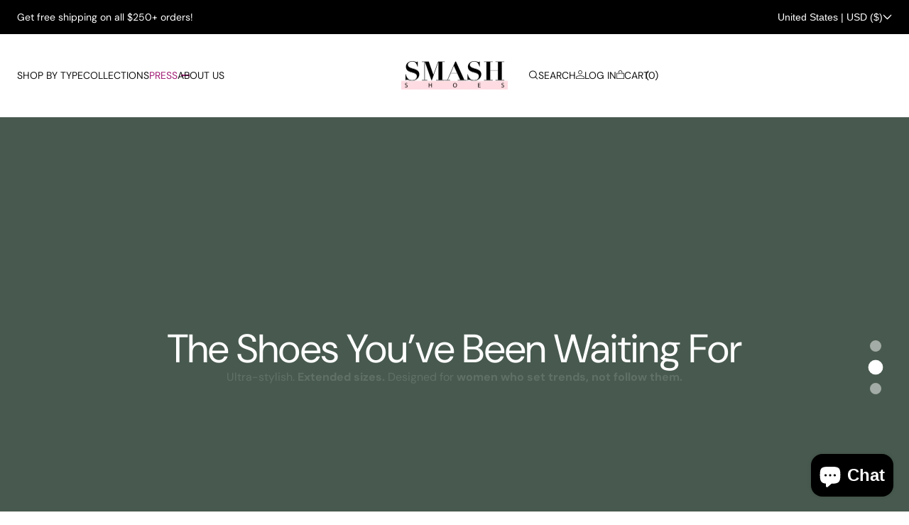

--- FILE ---
content_type: text/html; charset=utf-8
request_url: https://smashshoes.com/
body_size: 70530
content:
<!doctype html><html
  class="no-js"
  lang="en"
  >
  <head>
    <meta charset="utf-8">
    <meta http-equiv="X-UA-Compatible" content="IE=edge">
    <meta name="viewport" content="width=device-width,initial-scale=1">
    <meta name="theme-color" content="">
    <link rel="canonical" href="https://smashshoes.com/"><link rel="preconnect" href="https://fonts.shopifycdn.com" crossorigin><title>
      Smash Shoes
</title>

    
      <meta name="description" content="On-trend, contemporary footwear for women wearing size 10+! Enjoy a collection of sandals, pumps, over-the-knee boots, booties, and more!">
    

<meta property="og:site_name" content="Smash Shoes">
<meta property="og:url" content="https://smashshoes.com/">
<meta property="og:title" content="Smash Shoes">
<meta property="og:type" content="website">
<meta property="og:description" content="On-trend, contemporary footwear for women wearing size 10+! Enjoy a collection of sandals, pumps, over-the-knee boots, booties, and more!"><meta name="twitter:card" content="summary_large_image">
<meta name="twitter:title" content="Smash Shoes">
<meta name="twitter:description" content="On-trend, contemporary footwear for women wearing size 10+! Enjoy a collection of sandals, pumps, over-the-knee boots, booties, and more!">

<script src="//smashshoes.com/cdn/shop/t/43/assets/swiper-bundle.min.js?v=120071371273076443101742171339" defer="defer"></script>
    <script src="//smashshoes.com/cdn/shop/t/43/assets/tpt-components.js?v=100052019057867922551742171339" defer="defer"></script>
    <script src="//smashshoes.com/cdn/shop/t/43/assets/constants.js?v=58251544750838685771742171338" defer="defer"></script>
    <script src="//smashshoes.com/cdn/shop/t/43/assets/pubsub.js?v=158357773527763999511742171341" defer="defer"></script>

    <script src="//smashshoes.com/cdn/shop/t/43/assets/global.js?v=5923611358010576201742171339" defer="defer"></script>

    <script src="//smashshoes.com/cdn/shop/t/43/assets/tpt-theme.js?v=165381216706326320551742171340" defer="defer"></script>

    
<script>window.performance && window.performance.mark && window.performance.mark('shopify.content_for_header.start');</script><meta name="google-site-verification" content="zQ7h2FmSV17TAFtf6aR3MqhfGbHA53x1K26flVQgYXU">
<meta id="shopify-digital-wallet" name="shopify-digital-wallet" content="/5849661/digital_wallets/dialog">
<meta name="shopify-checkout-api-token" content="25b5edc052e8ed582836a59b824a0e6d">
<meta id="in-context-paypal-metadata" data-shop-id="5849661" data-venmo-supported="false" data-environment="production" data-locale="en_US" data-paypal-v4="true" data-currency="USD">
<link rel="alternate" hreflang="x-default" href="https://smashshoes.com/">
<link rel="alternate" hreflang="en-AU" href="https://smashshoes.com/en-au">
<link rel="alternate" hreflang="en-CA" href="https://smashshoes.com/en-ca">
<script async="async" src="/checkouts/internal/preloads.js?locale=en-US"></script>
<link rel="preconnect" href="https://shop.app" crossorigin="anonymous">
<script async="async" src="https://shop.app/checkouts/internal/preloads.js?locale=en-US&shop_id=5849661" crossorigin="anonymous"></script>
<script id="apple-pay-shop-capabilities" type="application/json">{"shopId":5849661,"countryCode":"US","currencyCode":"USD","merchantCapabilities":["supports3DS"],"merchantId":"gid:\/\/shopify\/Shop\/5849661","merchantName":"Smash Shoes","requiredBillingContactFields":["postalAddress","email","phone"],"requiredShippingContactFields":["postalAddress","email","phone"],"shippingType":"shipping","supportedNetworks":["visa","masterCard","amex","discover","elo","jcb"],"total":{"type":"pending","label":"Smash Shoes","amount":"1.00"},"shopifyPaymentsEnabled":true,"supportsSubscriptions":true}</script>
<script id="shopify-features" type="application/json">{"accessToken":"25b5edc052e8ed582836a59b824a0e6d","betas":["rich-media-storefront-analytics"],"domain":"smashshoes.com","predictiveSearch":true,"shopId":5849661,"locale":"en"}</script>
<script>var Shopify = Shopify || {};
Shopify.shop = "shopsmashshoes.myshopify.com";
Shopify.locale = "en";
Shopify.currency = {"active":"USD","rate":"1.0"};
Shopify.country = "US";
Shopify.theme = {"name":"Smash-CMedia","id":128457048107,"schema_name":"Azzel","schema_version":"2.0.0","theme_store_id":3107,"role":"main"};
Shopify.theme.handle = "null";
Shopify.theme.style = {"id":null,"handle":null};
Shopify.cdnHost = "smashshoes.com/cdn";
Shopify.routes = Shopify.routes || {};
Shopify.routes.root = "/";</script>
<script type="module">!function(o){(o.Shopify=o.Shopify||{}).modules=!0}(window);</script>
<script>!function(o){function n(){var o=[];function n(){o.push(Array.prototype.slice.apply(arguments))}return n.q=o,n}var t=o.Shopify=o.Shopify||{};t.loadFeatures=n(),t.autoloadFeatures=n()}(window);</script>
<script>
  window.ShopifyPay = window.ShopifyPay || {};
  window.ShopifyPay.apiHost = "shop.app\/pay";
  window.ShopifyPay.redirectState = null;
</script>
<script id="shop-js-analytics" type="application/json">{"pageType":"index"}</script>
<script defer="defer" async type="module" src="//smashshoes.com/cdn/shopifycloud/shop-js/modules/v2/client.init-shop-cart-sync_COMZFrEa.en.esm.js"></script>
<script defer="defer" async type="module" src="//smashshoes.com/cdn/shopifycloud/shop-js/modules/v2/chunk.common_CdXrxk3f.esm.js"></script>
<script type="module">
  await import("//smashshoes.com/cdn/shopifycloud/shop-js/modules/v2/client.init-shop-cart-sync_COMZFrEa.en.esm.js");
await import("//smashshoes.com/cdn/shopifycloud/shop-js/modules/v2/chunk.common_CdXrxk3f.esm.js");

  window.Shopify.SignInWithShop?.initShopCartSync?.({"fedCMEnabled":true,"windoidEnabled":true});

</script>
<script>
  window.Shopify = window.Shopify || {};
  if (!window.Shopify.featureAssets) window.Shopify.featureAssets = {};
  window.Shopify.featureAssets['shop-js'] = {"shop-cart-sync":["modules/v2/client.shop-cart-sync_CRSPkpKa.en.esm.js","modules/v2/chunk.common_CdXrxk3f.esm.js"],"init-fed-cm":["modules/v2/client.init-fed-cm_DO1JVZ96.en.esm.js","modules/v2/chunk.common_CdXrxk3f.esm.js"],"init-windoid":["modules/v2/client.init-windoid_hXardXh0.en.esm.js","modules/v2/chunk.common_CdXrxk3f.esm.js"],"init-shop-email-lookup-coordinator":["modules/v2/client.init-shop-email-lookup-coordinator_jpxQlUsx.en.esm.js","modules/v2/chunk.common_CdXrxk3f.esm.js"],"shop-toast-manager":["modules/v2/client.shop-toast-manager_C-K0q6-t.en.esm.js","modules/v2/chunk.common_CdXrxk3f.esm.js"],"shop-button":["modules/v2/client.shop-button_B6dBoDg5.en.esm.js","modules/v2/chunk.common_CdXrxk3f.esm.js"],"shop-login-button":["modules/v2/client.shop-login-button_BHRMsoBb.en.esm.js","modules/v2/chunk.common_CdXrxk3f.esm.js","modules/v2/chunk.modal_C89cmTvN.esm.js"],"shop-cash-offers":["modules/v2/client.shop-cash-offers_p6Pw3nax.en.esm.js","modules/v2/chunk.common_CdXrxk3f.esm.js","modules/v2/chunk.modal_C89cmTvN.esm.js"],"avatar":["modules/v2/client.avatar_BTnouDA3.en.esm.js"],"init-shop-cart-sync":["modules/v2/client.init-shop-cart-sync_COMZFrEa.en.esm.js","modules/v2/chunk.common_CdXrxk3f.esm.js"],"init-shop-for-new-customer-accounts":["modules/v2/client.init-shop-for-new-customer-accounts_BNQiNx4m.en.esm.js","modules/v2/client.shop-login-button_BHRMsoBb.en.esm.js","modules/v2/chunk.common_CdXrxk3f.esm.js","modules/v2/chunk.modal_C89cmTvN.esm.js"],"pay-button":["modules/v2/client.pay-button_CRuQ9trT.en.esm.js","modules/v2/chunk.common_CdXrxk3f.esm.js"],"init-customer-accounts-sign-up":["modules/v2/client.init-customer-accounts-sign-up_Q1yheB3t.en.esm.js","modules/v2/client.shop-login-button_BHRMsoBb.en.esm.js","modules/v2/chunk.common_CdXrxk3f.esm.js","modules/v2/chunk.modal_C89cmTvN.esm.js"],"checkout-modal":["modules/v2/client.checkout-modal_DtXVhFgQ.en.esm.js","modules/v2/chunk.common_CdXrxk3f.esm.js","modules/v2/chunk.modal_C89cmTvN.esm.js"],"init-customer-accounts":["modules/v2/client.init-customer-accounts_B5rMd0lj.en.esm.js","modules/v2/client.shop-login-button_BHRMsoBb.en.esm.js","modules/v2/chunk.common_CdXrxk3f.esm.js","modules/v2/chunk.modal_C89cmTvN.esm.js"],"lead-capture":["modules/v2/client.lead-capture_CmGCXBh3.en.esm.js","modules/v2/chunk.common_CdXrxk3f.esm.js","modules/v2/chunk.modal_C89cmTvN.esm.js"],"shop-follow-button":["modules/v2/client.shop-follow-button_CV5C02lv.en.esm.js","modules/v2/chunk.common_CdXrxk3f.esm.js","modules/v2/chunk.modal_C89cmTvN.esm.js"],"shop-login":["modules/v2/client.shop-login_Bz_Zm_XZ.en.esm.js","modules/v2/chunk.common_CdXrxk3f.esm.js","modules/v2/chunk.modal_C89cmTvN.esm.js"],"payment-terms":["modules/v2/client.payment-terms_D7XnU2ez.en.esm.js","modules/v2/chunk.common_CdXrxk3f.esm.js","modules/v2/chunk.modal_C89cmTvN.esm.js"]};
</script>
<script>(function() {
  var isLoaded = false;
  function asyncLoad() {
    if (isLoaded) return;
    isLoaded = true;
    var urls = ["https:\/\/s3-us-west-2.amazonaws.com\/da-restock\/da-restock.js?shop=shopsmashshoes.myshopify.com","https:\/\/shipsell.laralancer.com\/scripts\/ship-89304ad452552369420346ba625b7336-sell.js?shop=shopsmashshoes.myshopify.com","https:\/\/chimpstatic.com\/mcjs-connected\/js\/users\/484c4e70a987820ad30975548\/fb18bf0b9e6dc61fc7a5f9bcd.js?shop=shopsmashshoes.myshopify.com","https:\/\/unpkg.com\/@happyreturns\/happyreturns-script-tag?shop=shopsmashshoes.myshopify.com","https:\/\/shopify-widget.route.com\/shopify.widget.js?shop=shopsmashshoes.myshopify.com"];
    for (var i = 0; i < urls.length; i++) {
      var s = document.createElement('script');
      s.type = 'text/javascript';
      s.async = true;
      s.src = urls[i];
      var x = document.getElementsByTagName('script')[0];
      x.parentNode.insertBefore(s, x);
    }
  };
  if(window.attachEvent) {
    window.attachEvent('onload', asyncLoad);
  } else {
    window.addEventListener('load', asyncLoad, false);
  }
})();</script>
<script id="__st">var __st={"a":5849661,"offset":-28800,"reqid":"f4bbd809-ec54-4922-a18b-1eb3cda0213a-1762983322","pageurl":"smashshoes.com\/","u":"33fb842b71f1","p":"home"};</script>
<script>window.ShopifyPaypalV4VisibilityTracking = true;</script>
<script id="captcha-bootstrap">!function(){'use strict';const t='contact',e='account',n='new_comment',o=[[t,t],['blogs',n],['comments',n],[t,'customer']],c=[[e,'customer_login'],[e,'guest_login'],[e,'recover_customer_password'],[e,'create_customer']],r=t=>t.map((([t,e])=>`form[action*='/${t}']:not([data-nocaptcha='true']) input[name='form_type'][value='${e}']`)).join(','),a=t=>()=>t?[...document.querySelectorAll(t)].map((t=>t.form)):[];function s(){const t=[...o],e=r(t);return a(e)}const i='password',u='form_key',d=['recaptcha-v3-token','g-recaptcha-response','h-captcha-response',i],f=()=>{try{return window.sessionStorage}catch{return}},m='__shopify_v',_=t=>t.elements[u];function p(t,e,n=!1){try{const o=window.sessionStorage,c=JSON.parse(o.getItem(e)),{data:r}=function(t){const{data:e,action:n}=t;return t[m]||n?{data:e,action:n}:{data:t,action:n}}(c);for(const[e,n]of Object.entries(r))t.elements[e]&&(t.elements[e].value=n);n&&o.removeItem(e)}catch(o){console.error('form repopulation failed',{error:o})}}const l='form_type',E='cptcha';function T(t){t.dataset[E]=!0}const w=window,h=w.document,L='Shopify',v='ce_forms',y='captcha';let A=!1;((t,e)=>{const n=(g='f06e6c50-85a8-45c8-87d0-21a2b65856fe',I='https://cdn.shopify.com/shopifycloud/storefront-forms-hcaptcha/ce_storefront_forms_captcha_hcaptcha.v1.5.2.iife.js',D={infoText:'Protected by hCaptcha',privacyText:'Privacy',termsText:'Terms'},(t,e,n)=>{const o=w[L][v],c=o.bindForm;if(c)return c(t,g,e,D).then(n);var r;o.q.push([[t,g,e,D],n]),r=I,A||(h.body.append(Object.assign(h.createElement('script'),{id:'captcha-provider',async:!0,src:r})),A=!0)});var g,I,D;w[L]=w[L]||{},w[L][v]=w[L][v]||{},w[L][v].q=[],w[L][y]=w[L][y]||{},w[L][y].protect=function(t,e){n(t,void 0,e),T(t)},Object.freeze(w[L][y]),function(t,e,n,w,h,L){const[v,y,A,g]=function(t,e,n){const i=e?o:[],u=t?c:[],d=[...i,...u],f=r(d),m=r(i),_=r(d.filter((([t,e])=>n.includes(e))));return[a(f),a(m),a(_),s()]}(w,h,L),I=t=>{const e=t.target;return e instanceof HTMLFormElement?e:e&&e.form},D=t=>v().includes(t);t.addEventListener('submit',(t=>{const e=I(t);if(!e)return;const n=D(e)&&!e.dataset.hcaptchaBound&&!e.dataset.recaptchaBound,o=_(e),c=g().includes(e)&&(!o||!o.value);(n||c)&&t.preventDefault(),c&&!n&&(function(t){try{if(!f())return;!function(t){const e=f();if(!e)return;const n=_(t);if(!n)return;const o=n.value;o&&e.removeItem(o)}(t);const e=Array.from(Array(32),(()=>Math.random().toString(36)[2])).join('');!function(t,e){_(t)||t.append(Object.assign(document.createElement('input'),{type:'hidden',name:u})),t.elements[u].value=e}(t,e),function(t,e){const n=f();if(!n)return;const o=[...t.querySelectorAll(`input[type='${i}']`)].map((({name:t})=>t)),c=[...d,...o],r={};for(const[a,s]of new FormData(t).entries())c.includes(a)||(r[a]=s);n.setItem(e,JSON.stringify({[m]:1,action:t.action,data:r}))}(t,e)}catch(e){console.error('failed to persist form',e)}}(e),e.submit())}));const S=(t,e)=>{t&&!t.dataset[E]&&(n(t,e.some((e=>e===t))),T(t))};for(const o of['focusin','change'])t.addEventListener(o,(t=>{const e=I(t);D(e)&&S(e,y())}));const B=e.get('form_key'),M=e.get(l),P=B&&M;t.addEventListener('DOMContentLoaded',(()=>{const t=y();if(P)for(const e of t)e.elements[l].value===M&&p(e,B);[...new Set([...A(),...v().filter((t=>'true'===t.dataset.shopifyCaptcha))])].forEach((e=>S(e,t)))}))}(h,new URLSearchParams(w.location.search),n,t,e,['guest_login'])})(!0,!0)}();</script>
<script integrity="sha256-52AcMU7V7pcBOXWImdc/TAGTFKeNjmkeM1Pvks/DTgc=" data-source-attribution="shopify.loadfeatures" defer="defer" src="//smashshoes.com/cdn/shopifycloud/storefront/assets/storefront/load_feature-81c60534.js" crossorigin="anonymous"></script>
<script crossorigin="anonymous" defer="defer" src="//smashshoes.com/cdn/shopifycloud/storefront/assets/shopify_pay/storefront-65b4c6d7.js?v=20250812"></script>
<script data-source-attribution="shopify.dynamic_checkout.dynamic.init">var Shopify=Shopify||{};Shopify.PaymentButton=Shopify.PaymentButton||{isStorefrontPortableWallets:!0,init:function(){window.Shopify.PaymentButton.init=function(){};var t=document.createElement("script");t.src="https://smashshoes.com/cdn/shopifycloud/portable-wallets/latest/portable-wallets.en.js",t.type="module",document.head.appendChild(t)}};
</script>
<script data-source-attribution="shopify.dynamic_checkout.buyer_consent">
  function portableWalletsHideBuyerConsent(e){var t=document.getElementById("shopify-buyer-consent"),n=document.getElementById("shopify-subscription-policy-button");t&&n&&(t.classList.add("hidden"),t.setAttribute("aria-hidden","true"),n.removeEventListener("click",e))}function portableWalletsShowBuyerConsent(e){var t=document.getElementById("shopify-buyer-consent"),n=document.getElementById("shopify-subscription-policy-button");t&&n&&(t.classList.remove("hidden"),t.removeAttribute("aria-hidden"),n.addEventListener("click",e))}window.Shopify?.PaymentButton&&(window.Shopify.PaymentButton.hideBuyerConsent=portableWalletsHideBuyerConsent,window.Shopify.PaymentButton.showBuyerConsent=portableWalletsShowBuyerConsent);
</script>
<script data-source-attribution="shopify.dynamic_checkout.cart.bootstrap">document.addEventListener("DOMContentLoaded",(function(){function t(){return document.querySelector("shopify-accelerated-checkout-cart, shopify-accelerated-checkout")}if(t())Shopify.PaymentButton.init();else{new MutationObserver((function(e,n){t()&&(Shopify.PaymentButton.init(),n.disconnect())})).observe(document.body,{childList:!0,subtree:!0})}}));
</script>
<script id='scb4127' type='text/javascript' async='' src='https://smashshoes.com/cdn/shopifycloud/privacy-banner/storefront-banner.js'></script><link id="shopify-accelerated-checkout-styles" rel="stylesheet" media="screen" href="https://smashshoes.com/cdn/shopifycloud/portable-wallets/latest/accelerated-checkout-backwards-compat.css" crossorigin="anonymous">
<style id="shopify-accelerated-checkout-cart">
        #shopify-buyer-consent {
  margin-top: 1em;
  display: inline-block;
  width: 100%;
}

#shopify-buyer-consent.hidden {
  display: none;
}

#shopify-subscription-policy-button {
  background: none;
  border: none;
  padding: 0;
  text-decoration: underline;
  font-size: inherit;
  cursor: pointer;
}

#shopify-subscription-policy-button::before {
  box-shadow: none;
}

      </style>

<script>window.performance && window.performance.mark && window.performance.mark('shopify.content_for_header.end');</script>


    <style data-shopify>
      @font-face {
  font-family: "DM Sans";
  font-weight: 400;
  font-style: normal;
  font-display: swap;
  src: url("//smashshoes.com/cdn/fonts/dm_sans/dmsans_n4.ec80bd4dd7e1a334c969c265873491ae56018d72.woff2") format("woff2"),
       url("//smashshoes.com/cdn/fonts/dm_sans/dmsans_n4.87bdd914d8a61247b911147ae68e754d695c58a6.woff") format("woff");
}

      @font-face {
  font-family: "DM Sans";
  font-weight: 700;
  font-style: normal;
  font-display: swap;
  src: url("//smashshoes.com/cdn/fonts/dm_sans/dmsans_n7.97e21d81502002291ea1de8aefb79170c6946ce5.woff2") format("woff2"),
       url("//smashshoes.com/cdn/fonts/dm_sans/dmsans_n7.af5c214f5116410ca1d53a2090665620e78e2e1b.woff") format("woff");
}

      @font-face {
  font-family: "DM Sans";
  font-weight: 400;
  font-style: italic;
  font-display: swap;
  src: url("//smashshoes.com/cdn/fonts/dm_sans/dmsans_i4.b8fe05e69ee95d5a53155c346957d8cbf5081c1a.woff2") format("woff2"),
       url("//smashshoes.com/cdn/fonts/dm_sans/dmsans_i4.403fe28ee2ea63e142575c0aa47684d65f8c23a0.woff") format("woff");
}

      @font-face {
  font-family: "DM Sans";
  font-weight: 700;
  font-style: italic;
  font-display: swap;
  src: url("//smashshoes.com/cdn/fonts/dm_sans/dmsans_i7.52b57f7d7342eb7255084623d98ab83fd96e7f9b.woff2") format("woff2"),
       url("//smashshoes.com/cdn/fonts/dm_sans/dmsans_i7.d5e14ef18a1d4a8ce78a4187580b4eb1759c2eda.woff") format("woff");
}

      @font-face {
  font-family: "DM Sans";
  font-weight: 700;
  font-style: normal;
  font-display: swap;
  src: url("//smashshoes.com/cdn/fonts/dm_sans/dmsans_n7.97e21d81502002291ea1de8aefb79170c6946ce5.woff2") format("woff2"),
       url("//smashshoes.com/cdn/fonts/dm_sans/dmsans_n7.af5c214f5116410ca1d53a2090665620e78e2e1b.woff") format("woff");
}


      
        :root,
        .color-scheme-1 {
          --color-background: 255,255,255;
        
          --gradient-background: #ffffff;
        

        

        --color-text: 18,18,18;
        --color-link: 18,18,18;
        --color-link-hover: 163,29,118;
        --color-border-default: 255,210,240;
        --color-block-title: 7,8,7;

        --color-primary: 7,8,7;
        --color-text-on-primary: 255,255,255;

        --color-input-background: 255,255,255;
        --color-border-input: 7,8,7;
        --color-text-input: 7,8,7;

        --color-button: 7,8,7;
        --color-button-border: 7,8,7;
        --color-button-text: 255,255,255;

        --color-button-hover: 67,76,67;
        --color-button-border-hover: 128,143,128;

        --color-secondary-button-text: ,,;
        --color-foreground: 18,18,18;
        --color-background-contrast: 191,191,191;
        --color-shadow: 0,0,0;
        --color-secondary-button: 255,255,255;

        --color-badge-foreground: 18,18,18;
        --color-badge-background: 255,255,255;
        --color-badge-border: 18,18,18;
        --payment-terms-background-color: rgb(255 255 255);
      }
      
        
        .color-scheme-2 {
          --color-background: 72,90,79;
        
          --gradient-background: #485a4f;
        

        

        --color-text: 255,255,255;
        --color-link: 255,255,255;
        --color-link-hover: 255,255,255;
        --color-border-default: 221,221,221;
        --color-block-title: 255,255,255;

        --color-primary: 72,90,79;
        --color-text-on-primary: 252,251,247;

        --color-input-background: 72,90,79;
        --color-border-input: 255,255,255;
        --color-text-input: 255,255,255;

        --color-button: 255,255,255;
        --color-button-border: 255,255,255;
        --color-button-text: 72,90,79;

        --color-button-hover: 255,255,255;
        --color-button-border-hover: 255,255,255;

        --color-secondary-button-text: ,,;
        --color-foreground: 255,255,255;
        --color-background-contrast: 15,19,17;
        --color-shadow: 18,18,18;
        --color-secondary-button: 72,90,79;

        --color-badge-foreground: 255,255,255;
        --color-badge-background: 72,90,79;
        --color-badge-border: 255,255,255;
        --payment-terms-background-color: rgb(72 90 79);
      }
      
        
        .color-scheme-3 {
          --color-background: 244,244,244;
        
          --gradient-background: #f4f4f4;
        

        

        --color-text: 7,8,7;
        --color-link: 7,8,7;
        --color-link-hover: 7,8,7;
        --color-border-default: 7,8,7;
        --color-block-title: 7,8,7;

        --color-primary: 7,8,7;
        --color-text-on-primary: 255,255,255;

        --color-input-background: 242,242,240;
        --color-border-input: 163,29,118;
        --color-text-input: 7,8,7;

        --color-button: 7,8,7;
        --color-button-border: 7,8,7;
        --color-button-text: 255,255,255;

        --color-button-hover: 67,76,67;
        --color-button-border-hover: 128,143,128;

        --color-secondary-button-text: ,,;
        --color-foreground: 7,8,7;
        --color-background-contrast: 180,180,180;
        --color-shadow: 18,18,18;
        --color-secondary-button: 244,244,244;

        --color-badge-foreground: 7,8,7;
        --color-badge-background: 244,244,244;
        --color-badge-border: 7,8,7;
        --payment-terms-background-color: rgb(244 244 244);
      }
      
        
        .color-scheme-4 {
          --color-background: 255,255,255;
        
          --gradient-background: #ffffff;
        

        

        --color-text: 72,90,79;
        --color-link: 72,90,79;
        --color-link-hover: 61,77,67;
        --color-border-default: 148,148,148;
        --color-block-title: 72,90,79;

        --color-primary: 72,90,79;
        --color-text-on-primary: 255,255,255;

        --color-input-background: 255,255,255;
        --color-border-input: 72,90,79;
        --color-text-input: 72,90,79;

        --color-button: 72,90,79;
        --color-button-border: 72,90,79;
        --color-button-text: 255,255,255;

        --color-button-hover: 132,157,142;
        --color-button-border-hover: 203,214,207;

        --color-secondary-button-text: ,,;
        --color-foreground: 72,90,79;
        --color-background-contrast: 191,191,191;
        --color-shadow: 18,18,18;
        --color-secondary-button: 255,255,255;

        --color-badge-foreground: 72,90,79;
        --color-badge-background: 255,255,255;
        --color-badge-border: 72,90,79;
        --payment-terms-background-color: rgb(255 255 255);
      }
      
        
        .color-scheme-5 {
          --color-background: 0,0,0;
        
          --gradient-background: #000000;
        

        

        --color-text: 255,255,255;
        --color-link: 255,255,255;
        --color-link-hover: 255,255,255;
        --color-border-default: 255,255,255;
        --color-block-title: 255,255,255;

        --color-primary: 255,255,255;
        --color-text-on-primary: 0,0,0;

        --color-input-background: 0,0,0;
        --color-border-input: 255,255,255;
        --color-text-input: 255,255,255;

        --color-button: 255,255,255;
        --color-button-border: 255,255,255;
        --color-button-text: 0,0,0;

        --color-button-hover: 255,255,255;
        --color-button-border-hover: 255,255,255;

        --color-secondary-button-text: ,,;
        --color-foreground: 255,255,255;
        --color-background-contrast: 128,128,128;
        --color-shadow: 0,0,0;
        --color-secondary-button: 0,0,0;

        --color-badge-foreground: 255,255,255;
        --color-badge-background: 0,0,0;
        --color-badge-border: 255,255,255;
        --payment-terms-background-color: rgb(0 0 0);
      }
      
        
        .color-scheme-4ddeb7e1-3f92-49b4-a80a-4f9ae4770f5d {
          --color-background: 255,210,240;
        
          --gradient-background: #ffd2f0;
        

        

        --color-text: 18,18,18;
        --color-link: 18,18,18;
        --color-link-hover: 163,29,118;
        --color-border-default: 255,210,240;
        --color-block-title: 7,8,7;

        --color-primary: 7,8,7;
        --color-text-on-primary: 255,255,255;

        --color-input-background: 255,255,255;
        --color-border-input: 7,8,7;
        --color-text-input: 7,8,7;

        --color-button: 7,8,7;
        --color-button-border: 7,8,7;
        --color-button-text: 255,255,255;

        --color-button-hover: 67,76,67;
        --color-button-border-hover: 128,143,128;

        --color-secondary-button-text: ,,;
        --color-foreground: 18,18,18;
        --color-background-contrast: 255,83,197;
        --color-shadow: 0,0,0;
        --color-secondary-button: 255,210,240;

        --color-badge-foreground: 18,18,18;
        --color-badge-background: 255,210,240;
        --color-badge-border: 18,18,18;
        --payment-terms-background-color: rgb(255 210 240);
      }
      

      body, .color-scheme-1, .color-scheme-2, .color-scheme-3, .color-scheme-4, .color-scheme-5, .color-scheme-4ddeb7e1-3f92-49b4-a80a-4f9ae4770f5d {
        color: rgb(var(--color-text));
        background-color: rgb(var(--color-background));
      }

      :root {
        --font-body-family: "DM Sans", sans-serif;
        --font-body-style: normal;
        --font-body-weight: 400;
        --font-body-weight-bold: 700;

        --font-heading-family: "DM Sans", sans-serif;
        --font-heading-style: normal;
        --font-heading-weight: 700;

        --font-body-scale: 1.0;
        --font-heading-scale: 1.0;

        --media-padding: px;
        --media-border-opacity: 0.3;
        --media-border-width: 1px;
        --media-radius: 0px;
        --media-shadow-opacity: 0.0;
        --media-shadow-horizontal-offset: 0px;
        --media-shadow-vertical-offset: 4px;
        --media-shadow-blur-radius: 5px;
        --media-shadow-visible: 0;

        --page-width: 160rem;
        --page-width-margin: 0rem;

        --product-card-corner-radius: 0.0rem;
        --product-card-text-alignment: left;
        --product-card-border-width: 0.0rem;
        --product-card-border-opacity: 0.1;
        --product-card-shadow-opacity: 0.0;
        --product-card-shadow-visible: 0;
        --product-card-shadow-horizontal-offset: 0.0rem;
        --product-card-shadow-vertical-offset: 0.4rem;
        --product-card-shadow-blur-radius: 0.5rem;

        --collection-card-image-padding: 0.0rem;
        --collection-card-corner-radius: 0.0rem;
        --collection-card-text-alignment: left;
        --collection-card-border-width: 0.0rem;
        --collection-card-border-opacity: 0.1;
        --collection-card-shadow-opacity: 0.0;
        --collection-card-shadow-visible: 0;
        --collection-card-shadow-horizontal-offset: 0.0rem;
        --collection-card-shadow-vertical-offset: 0.4rem;
        --collection-card-shadow-blur-radius: 0.5rem;

        --blog-card-image-padding: 0.0rem;
        --blog-card-corner-radius: 0.0rem;
        --blog-card-text-alignment: left;
        --blog-card-border-width: 0.0rem;
        --blog-card-border-opacity: 0.1;
        --blog-card-shadow-opacity: 0.0;
        --blog-card-shadow-visible: 0;
        --blog-card-shadow-horizontal-offset: 0.0rem;
        --blog-card-shadow-vertical-offset: 0.4rem;
        --blog-card-shadow-blur-radius: 0.5rem;

        --badge-corner-radius: 0.0rem;

        --popup-border-width: 1px;
        --popup-border-opacity: 0.1;
        --popup-corner-radius: 0px;
        --popup-shadow-opacity: 0.05;
        --popup-shadow-horizontal-offset: 0px;
        --popup-shadow-vertical-offset: 4px;
        --popup-shadow-blur-radius: 5px;

        --drawer-border-width: 1px;
        --drawer-border-opacity: 0.1;
        --drawer-shadow-opacity: 0.0;
        --drawer-shadow-horizontal-offset: 0px;
        --drawer-shadow-vertical-offset: 4px;
        --drawer-shadow-blur-radius: 5px;

        --spacing-sections-desktop: 100px;
        --spacing-sections-mobile: 40px;

        --grid-desktop-vertical-spacing: 16px;
        --grid-desktop-horizontal-spacing: 16px;
        --grid-mobile-vertical-spacing: 8px;
        --grid-mobile-horizontal-spacing: 8px;

        --text-boxes-border-opacity: 0.1;
        --text-boxes-border-width: 0px;
        --text-boxes-radius: 0px;
        --text-boxes-shadow-opacity: 0.0;
        --text-boxes-shadow-visible: 0;
        --text-boxes-shadow-horizontal-offset: 0px;
        --text-boxes-shadow-vertical-offset: 4px;
        --text-boxes-shadow-blur-radius: 5px;

        --buttons-radius: 0px;
        --shopify-accelerated-checkout-button-border-radius: 0px !important;
        --buttons-radius-outset: 0px;
        --buttons-border-width: 1px;
        --buttons-border-opacity: 1.0;
        --buttons-shadow-opacity: 0.0;
        --buttons-shadow-visible: 0;
        --buttons-shadow-horizontal-offset: 4px;
        --buttons-shadow-vertical-offset: 4px;
        --buttons-shadow-blur-radius: 0px;
        --buttons-border-offset: 0px;

        --inputs-radius: 0px;
        --inputs-border-width: 1px;
        --inputs-border-opacity: 1.0;
        --inputs-shadow-opacity: 0.0;
        --inputs-shadow-horizontal-offset: 0px;
        --inputs-margin-offset: 0px;
        --inputs-shadow-vertical-offset: 4px;
        --inputs-shadow-blur-radius: 5px;
        --inputs-radius-outset: 0px;

        --variant-pills-radius: 0px;
        --variant-pills-border-width: 1px;
        --variant-pills-border-opacity: 1.0;
        --variant-pills-shadow-opacity: 0.0;
        --variant-pills-shadow-horizontal-offset: 0px;
        --variant-pills-shadow-vertical-offset: 4px;
        --variant-pills-shadow-blur-radius: 5px;

        --shopify-accelerated-checkout-button-block-size: 5rem;

        --button-product-background: 255,255,255;
        --button-product-text: 255,210,240;
      }

      html {
        box-sizing: border-box;
        font-size: calc(var(--font-body-scale) * 62.5%);
        height: 100%;
      }

      body {
        display: grid;
        grid-template-rows: auto auto 1fr auto;
        grid-template-columns: 100%;
        min-height: 100%;
        margin: 0;
        font-size: 1.6rem;
        line-height: calc(1 + 0.8 / var(--font-body-scale));
        font-family: var(--font-body-family);
        font-style: var(--font-body-style);
        font-weight: var(--font-body-weight);
      }
    </style>

    <link href="//smashshoes.com/cdn/shop/t/43/assets/base.css?v=8071360450665076751742171340" rel="stylesheet" type="text/css" media="all" />

    
      <link href="//smashshoes.com/cdn/shop/t/43/assets/tpt-header.css?v=137574027798071885141742171339" rel="stylesheet" type="text/css" media="all" />
    

    <link href="//smashshoes.com/cdn/shop/t/43/assets/tpt-components.css?v=69467013205226186621742171340" rel="stylesheet" type="text/css" media="all" />
    <link href="//smashshoes.com/cdn/shop/t/43/assets/theme.css?v=156984249919551252421742171338" rel="stylesheet" type="text/css" media="all" />
<link rel="preload" as="font" href="//smashshoes.com/cdn/fonts/dm_sans/dmsans_n4.ec80bd4dd7e1a334c969c265873491ae56018d72.woff2" type="font/woff2" crossorigin><link rel="preload" as="font" href="//smashshoes.com/cdn/fonts/dm_sans/dmsans_n7.97e21d81502002291ea1de8aefb79170c6946ce5.woff2" type="font/woff2" crossorigin><link href="//smashshoes.com/cdn/shop/t/43/assets/component-localization-form.css?v=72455087782506461771742171339" rel="stylesheet" type="text/css" media="all" />
      <script src="//smashshoes.com/cdn/shop/t/43/assets/localization-form.js?v=83360607036698455671742171339" defer="defer"></script><link
        rel="stylesheet"
        href="//smashshoes.com/cdn/shop/t/43/assets/component-predictive-search.css?v=108294443276573082991742171339"
        media="print"
        onload="this.media='all'"
      ><script>
      document.documentElement.className = document.documentElement.className.replace('no-js', 'js');
      if (Shopify.designMode) {
        document.documentElement.classList.add('shopify-design-mode');
      }
    </script>
  <!-- BEGIN app block: shopify://apps/judge-me-reviews/blocks/judgeme_core/61ccd3b1-a9f2-4160-9fe9-4fec8413e5d8 --><!-- Start of Judge.me Core -->




<link rel="dns-prefetch" href="https://cdnwidget.judge.me">
<link rel="dns-prefetch" href="https://cdn.judge.me">
<link rel="dns-prefetch" href="https://cdn1.judge.me">
<link rel="dns-prefetch" href="https://api.judge.me">

<script data-cfasync='false' class='jdgm-settings-script'>window.jdgmSettings={"pagination":5,"disable_web_reviews":false,"badge_no_review_text":"No reviews","badge_n_reviews_text":"{{ n }} review/reviews","hide_badge_preview_if_no_reviews":true,"badge_hide_text":false,"enforce_center_preview_badge":false,"widget_title":"Customer Reviews","widget_open_form_text":"Write a review","widget_close_form_text":"Cancel review","widget_refresh_page_text":"Refresh page","widget_summary_text":"Based on {{ number_of_reviews }} review/reviews","widget_no_review_text":"Be the first to write a review","widget_name_field_text":"Display name","widget_verified_name_field_text":"Verified Name (public)","widget_name_placeholder_text":"Display name","widget_required_field_error_text":"This field is required.","widget_email_field_text":"Email address","widget_verified_email_field_text":"Verified Email (private, can not be edited)","widget_email_placeholder_text":"Your email address","widget_email_field_error_text":"Please enter a valid email address.","widget_rating_field_text":"Rating","widget_review_title_field_text":"Review Title","widget_review_title_placeholder_text":"Give your review a title","widget_review_body_field_text":"Review content","widget_review_body_placeholder_text":"Start writing here...","widget_pictures_field_text":"Picture/Video (optional)","widget_submit_review_text":"Submit Review","widget_submit_verified_review_text":"Submit Verified Review","widget_submit_success_msg_with_auto_publish":"Thank you! Please refresh the page in a few moments to see your review. You can remove or edit your review by logging into \u003ca href='https://judge.me/login' target='_blank' rel='nofollow noopener'\u003eJudge.me\u003c/a\u003e","widget_submit_success_msg_no_auto_publish":"Thank you! Your review will be published as soon as it is approved by the shop admin. You can remove or edit your review by logging into \u003ca href='https://judge.me/login' target='_blank' rel='nofollow noopener'\u003eJudge.me\u003c/a\u003e","widget_show_default_reviews_out_of_total_text":"Showing {{ n_reviews_shown }} out of {{ n_reviews }} reviews.","widget_show_all_link_text":"Show all","widget_show_less_link_text":"Show less","widget_author_said_text":"{{ reviewer_name }} said:","widget_days_text":"{{ n }} days ago","widget_weeks_text":"{{ n }} week/weeks ago","widget_months_text":"{{ n }} month/months ago","widget_years_text":"{{ n }} year/years ago","widget_yesterday_text":"Yesterday","widget_today_text":"Today","widget_replied_text":"\u003e\u003e {{ shop_name }} replied:","widget_read_more_text":"Read more","widget_reviewer_name_as_initial":"","widget_rating_filter_color":"","widget_rating_filter_see_all_text":"See all reviews","widget_sorting_most_recent_text":"Most Recent","widget_sorting_highest_rating_text":"Highest Rating","widget_sorting_lowest_rating_text":"Lowest Rating","widget_sorting_with_pictures_text":"Only Pictures","widget_sorting_most_helpful_text":"Most Helpful","widget_open_question_form_text":"Ask a question","widget_reviews_subtab_text":"Reviews","widget_questions_subtab_text":"Questions","widget_question_label_text":"Question","widget_answer_label_text":"Answer","widget_question_placeholder_text":"Write your question here","widget_submit_question_text":"Submit Question","widget_question_submit_success_text":"Thank you for your question! We will notify you once it gets answered.","verified_badge_text":"Verified","verified_badge_bg_color":"","verified_badge_text_color":"","verified_badge_placement":"left-of-reviewer-name","widget_review_max_height":"","widget_hide_border":false,"widget_social_share":false,"widget_thumb":false,"widget_review_location_show":false,"widget_location_format":"country_iso_code","all_reviews_include_out_of_store_products":true,"all_reviews_out_of_store_text":"(out of store)","all_reviews_pagination":100,"all_reviews_product_name_prefix_text":"about","enable_review_pictures":true,"enable_question_anwser":false,"widget_theme":"","review_date_format":"mm/dd/yyyy","default_sort_method":"highest-rating","widget_product_reviews_subtab_text":"Product Reviews","widget_shop_reviews_subtab_text":"Shop Reviews","widget_write_a_store_review_text":"Write a Store Review","widget_other_languages_heading":"Reviews in Other Languages","widget_translate_review_text":"Translate review to {{ language }}","widget_translating_review_text":"Translating...","widget_show_original_translation_text":"Show original ({{ language }})","widget_translate_review_failed_text":"Review couldn't be translated.","widget_translate_review_retry_text":"Retry","widget_translate_review_try_again_later_text":"Try again later","show_product_url_for_grouped_product":false,"widget_sorting_pictures_first_text":"Pictures First","show_pictures_on_all_rev_page_mobile":false,"show_pictures_on_all_rev_page_desktop":false,"floating_tab_hide_mobile_install_preference":false,"floating_tab_button_name":"★ Reviews","floating_tab_title":"Let customers speak for us","floating_tab_button_color":"","floating_tab_button_background_color":"","floating_tab_url":"","floating_tab_url_enabled":false,"floating_tab_tab_style":"text","all_reviews_text_badge_text":"Customers rate us {{ shop.metafields.judgeme.all_reviews_rating | round: 1 }}/5 based on {{ shop.metafields.judgeme.all_reviews_count }} reviews.","all_reviews_text_badge_text_branded_style":"{{ shop.metafields.judgeme.all_reviews_rating | round: 1 }} out of 5 stars based on {{ shop.metafields.judgeme.all_reviews_count }} reviews","is_all_reviews_text_badge_a_link":false,"show_stars_for_all_reviews_text_badge":false,"all_reviews_text_badge_url":"","all_reviews_text_style":"text","all_reviews_text_color_style":"judgeme_brand_color","all_reviews_text_color":"#108474","all_reviews_text_show_jm_brand":true,"featured_carousel_show_header":true,"featured_carousel_title":"Let customers speak for us","featured_carousel_count_text":"from {{ n }} reviews","featured_carousel_add_link_to_all_reviews_page":false,"featured_carousel_url":"","featured_carousel_show_images":true,"featured_carousel_autoslide_interval":5,"featured_carousel_arrows_on_the_sides":false,"featured_carousel_height":250,"featured_carousel_width":80,"featured_carousel_image_size":0,"featured_carousel_image_height":250,"featured_carousel_arrow_color":"#eeeeee","verified_count_badge_style":"vintage","verified_count_badge_orientation":"horizontal","verified_count_badge_color_style":"judgeme_brand_color","verified_count_badge_color":"#108474","is_verified_count_badge_a_link":false,"verified_count_badge_url":"","verified_count_badge_show_jm_brand":true,"widget_rating_preset_default":5,"widget_first_sub_tab":"product-reviews","widget_show_histogram":true,"widget_histogram_use_custom_color":false,"widget_pagination_use_custom_color":false,"widget_star_use_custom_color":false,"widget_verified_badge_use_custom_color":false,"widget_write_review_use_custom_color":false,"picture_reminder_submit_button":"Upload Pictures","enable_review_videos":true,"mute_video_by_default":false,"widget_sorting_videos_first_text":"Videos First","widget_review_pending_text":"Pending","featured_carousel_items_for_large_screen":3,"social_share_options_order":"Facebook,Twitter","remove_microdata_snippet":true,"disable_json_ld":false,"enable_json_ld_products":false,"preview_badge_show_question_text":false,"preview_badge_no_question_text":"No questions","preview_badge_n_question_text":"{{ number_of_questions }} question/questions","qa_badge_show_icon":false,"qa_badge_position":"same-row","remove_judgeme_branding":false,"widget_add_search_bar":false,"widget_search_bar_placeholder":"Search","widget_sorting_verified_only_text":"Verified only","featured_carousel_theme":"default","featured_carousel_show_rating":true,"featured_carousel_show_title":true,"featured_carousel_show_body":true,"featured_carousel_show_date":false,"featured_carousel_show_reviewer":true,"featured_carousel_show_product":false,"featured_carousel_header_background_color":"#108474","featured_carousel_header_text_color":"#ffffff","featured_carousel_name_product_separator":"reviewed","featured_carousel_full_star_background":"#108474","featured_carousel_empty_star_background":"#dadada","featured_carousel_vertical_theme_background":"#f9fafb","featured_carousel_verified_badge_enable":false,"featured_carousel_verified_badge_color":"#108474","featured_carousel_border_style":"round","featured_carousel_review_line_length_limit":3,"featured_carousel_more_reviews_button_text":"Read more reviews","featured_carousel_view_product_button_text":"View product","all_reviews_page_load_reviews_on":"scroll","all_reviews_page_load_more_text":"Load More Reviews","disable_fb_tab_reviews":false,"enable_ajax_cdn_cache":false,"widget_public_name_text":"displayed publicly like","default_reviewer_name":"John Smith","default_reviewer_name_has_non_latin":true,"widget_reviewer_anonymous":"Anonymous","medals_widget_title":"Judge.me Review Medals","medals_widget_background_color":"#f9fafb","medals_widget_position":"footer_all_pages","medals_widget_border_color":"#f9fafb","medals_widget_verified_text_position":"left","medals_widget_use_monochromatic_version":false,"medals_widget_elements_color":"#108474","show_reviewer_avatar":true,"widget_invalid_yt_video_url_error_text":"Not a YouTube video URL","widget_max_length_field_error_text":"Please enter no more than {0} characters.","widget_show_country_flag":false,"widget_show_collected_via_shop_app":true,"widget_verified_by_shop_badge_style":"light","widget_verified_by_shop_text":"Verified by Shop","widget_show_photo_gallery":false,"widget_load_with_code_splitting":true,"widget_ugc_install_preference":false,"widget_ugc_title":"Made by us, Shared by you","widget_ugc_subtitle":"Tag us to see your picture featured in our page","widget_ugc_arrows_color":"#ffffff","widget_ugc_primary_button_text":"Buy Now","widget_ugc_primary_button_background_color":"#108474","widget_ugc_primary_button_text_color":"#ffffff","widget_ugc_primary_button_border_width":"0","widget_ugc_primary_button_border_style":"none","widget_ugc_primary_button_border_color":"#108474","widget_ugc_primary_button_border_radius":"25","widget_ugc_secondary_button_text":"Load More","widget_ugc_secondary_button_background_color":"#ffffff","widget_ugc_secondary_button_text_color":"#108474","widget_ugc_secondary_button_border_width":"2","widget_ugc_secondary_button_border_style":"solid","widget_ugc_secondary_button_border_color":"#108474","widget_ugc_secondary_button_border_radius":"25","widget_ugc_reviews_button_text":"View Reviews","widget_ugc_reviews_button_background_color":"#ffffff","widget_ugc_reviews_button_text_color":"#108474","widget_ugc_reviews_button_border_width":"2","widget_ugc_reviews_button_border_style":"solid","widget_ugc_reviews_button_border_color":"#108474","widget_ugc_reviews_button_border_radius":"25","widget_ugc_reviews_button_link_to":"judgeme-reviews-page","widget_ugc_show_post_date":true,"widget_ugc_max_width":"800","widget_rating_metafield_value_type":true,"widget_primary_color":"#CB92A3","widget_enable_secondary_color":false,"widget_secondary_color":"#edf5f5","widget_summary_average_rating_text":"{{ average_rating }} out of 5","widget_media_grid_title":"Customer photos \u0026 videos","widget_media_grid_see_more_text":"See more","widget_round_style":false,"widget_show_product_medals":true,"widget_verified_by_judgeme_text":"Verified by Judge.me","widget_show_store_medals":true,"widget_verified_by_judgeme_text_in_store_medals":"Verified by Judge.me","widget_media_field_exceed_quantity_message":"Sorry, we can only accept {{ max_media }} for one review.","widget_media_field_exceed_limit_message":"{{ file_name }} is too large, please select a {{ media_type }} less than {{ size_limit }}MB.","widget_review_submitted_text":"Review Submitted!","widget_question_submitted_text":"Question Submitted!","widget_close_form_text_question":"Cancel","widget_write_your_answer_here_text":"Write your answer here","widget_enabled_branded_link":true,"widget_show_collected_by_judgeme":true,"widget_reviewer_name_color":"","widget_write_review_text_color":"","widget_write_review_bg_color":"","widget_collected_by_judgeme_text":"collected by Judge.me","widget_pagination_type":"standard","widget_load_more_text":"Load More","widget_load_more_color":"#108474","widget_full_review_text":"Full Review","widget_read_more_reviews_text":"Read More Reviews","widget_read_questions_text":"Read Questions","widget_questions_and_answers_text":"Questions \u0026 Answers","widget_verified_by_text":"Verified by","widget_verified_text":"Verified","widget_number_of_reviews_text":"{{ number_of_reviews }} reviews","widget_back_button_text":"Back","widget_next_button_text":"Next","widget_custom_forms_filter_button":"Filters","custom_forms_style":"vertical","widget_show_review_information":false,"how_reviews_are_collected":"How reviews are collected?","widget_show_review_keywords":false,"widget_gdpr_statement":"How we use your data: We'll only contact you about the review you left, and only if necessary. By submitting your review, you agree to Judge.me's \u003ca href='https://judge.me/terms' target='_blank' rel='nofollow noopener'\u003eterms\u003c/a\u003e, \u003ca href='https://judge.me/privacy' target='_blank' rel='nofollow noopener'\u003eprivacy\u003c/a\u003e and \u003ca href='https://judge.me/content-policy' target='_blank' rel='nofollow noopener'\u003econtent\u003c/a\u003e policies.","widget_multilingual_sorting_enabled":false,"widget_translate_review_content_enabled":false,"widget_translate_review_content_method":"manual","popup_widget_review_selection":"automatically_with_pictures","popup_widget_round_border_style":true,"popup_widget_show_title":true,"popup_widget_show_body":true,"popup_widget_show_reviewer":false,"popup_widget_show_product":true,"popup_widget_show_pictures":true,"popup_widget_use_review_picture":true,"popup_widget_show_on_home_page":true,"popup_widget_show_on_product_page":true,"popup_widget_show_on_collection_page":true,"popup_widget_show_on_cart_page":true,"popup_widget_position":"bottom_left","popup_widget_first_review_delay":5,"popup_widget_duration":5,"popup_widget_interval":5,"popup_widget_review_count":5,"popup_widget_hide_on_mobile":true,"review_snippet_widget_round_border_style":true,"review_snippet_widget_card_color":"#FFFFFF","review_snippet_widget_slider_arrows_background_color":"#FFFFFF","review_snippet_widget_slider_arrows_color":"#000000","review_snippet_widget_star_color":"#108474","show_product_variant":false,"all_reviews_product_variant_label_text":"Variant: ","widget_show_verified_branding":false,"widget_show_review_title_input":true,"redirect_reviewers_invited_via_email":"review_widget","request_store_review_after_product_review":false,"request_review_other_products_in_order":false,"review_form_color_scheme":"default","review_form_corner_style":"square","review_form_star_color":{},"review_form_text_color":"#333333","review_form_background_color":"#ffffff","review_form_field_background_color":"#fafafa","review_form_button_color":{},"review_form_button_text_color":"#ffffff","review_form_modal_overlay_color":"#000000","review_content_screen_title_text":"How would you rate this product?","review_content_introduction_text":"We would love it if you would share a bit about your experience.","show_review_guidance_text":true,"one_star_review_guidance_text":"Poor","five_star_review_guidance_text":"Great","customer_information_screen_title_text":"About you","customer_information_introduction_text":"Please tell us more about you.","custom_questions_screen_title_text":"Your experience in more detail","custom_questions_introduction_text":"Here are a few questions to help us understand more about your experience.","review_submitted_screen_title_text":"Thanks for your review!","review_submitted_screen_thank_you_text":"We are processing it and it will appear on the store soon.","review_submitted_screen_email_verification_text":"Please confirm your email by clicking the link we just sent you. This helps us keep reviews authentic.","review_submitted_request_store_review_text":"Would you like to share your experience of shopping with us?","review_submitted_review_other_products_text":"Would you like to review these products?","store_review_screen_title_text":"Would you like to share your experience of shopping with us?","store_review_introduction_text":"We value your feedback and use it to improve. Please share any thoughts or suggestions you have.","reviewer_media_screen_title_picture_text":"Share a picture","reviewer_media_introduction_picture_text":"Upload a photo to support your review.","reviewer_media_screen_title_video_text":"Share a video","reviewer_media_introduction_video_text":"Upload a video to support your review.","reviewer_media_screen_title_picture_or_video_text":"Share a picture or video","reviewer_media_introduction_picture_or_video_text":"Upload a photo or video to support your review.","reviewer_media_youtube_url_text":"Paste your Youtube URL here","advanced_settings_next_step_button_text":"Next","advanced_settings_close_review_button_text":"Close","modal_write_review_flow":false,"write_review_flow_required_text":"Required","write_review_flow_privacy_message_text":"We respect your privacy.","write_review_flow_anonymous_text":"Post review as anonymous","write_review_flow_visibility_text":"This won't be visible to other customers.","write_review_flow_multiple_selection_help_text":"Select as many as you like","write_review_flow_single_selection_help_text":"Select one option","write_review_flow_required_field_error_text":"This field is required","write_review_flow_invalid_email_error_text":"Please enter a valid email address","write_review_flow_max_length_error_text":"Max. {{ max_length }} characters.","write_review_flow_media_upload_text":"\u003cb\u003eClick to upload\u003c/b\u003e or drag and drop","write_review_flow_gdpr_statement":"We'll only contact you about your review if necessary. By submitting your review, you agree to our \u003ca href='https://judge.me/terms' target='_blank' rel='nofollow noopener'\u003eterms and conditions\u003c/a\u003e and \u003ca href='https://judge.me/privacy' target='_blank' rel='nofollow noopener'\u003eprivacy policy\u003c/a\u003e.","rating_only_reviews_enabled":false,"show_negative_reviews_help_screen":false,"new_review_flow_help_screen_rating_threshold":3,"negative_review_resolution_screen_title_text":"Tell us more","negative_review_resolution_text":"Your experience matters to us. If there were issues with your purchase, we're here to help. Feel free to reach out to us, we'd love the opportunity to make things right.","negative_review_resolution_button_text":"Contact us","negative_review_resolution_proceed_with_review_text":"Leave a review","negative_review_resolution_subject":"Issue with purchase from {{ shop_name }}.{{ order_name }}","preview_badge_collection_page_install_status":false,"widget_review_custom_css":"","preview_badge_custom_css":"","preview_badge_stars_count":"5-stars","featured_carousel_custom_css":"","floating_tab_custom_css":"","all_reviews_widget_custom_css":"","medals_widget_custom_css":"","verified_badge_custom_css":"","all_reviews_text_custom_css":"","transparency_badges_collected_via_store_invite":false,"transparency_badges_from_another_provider":false,"transparency_badges_collected_from_store_visitor":false,"transparency_badges_collected_by_verified_review_provider":false,"transparency_badges_earned_reward":false,"transparency_badges_collected_via_store_invite_text":"Review collected via store invitation","transparency_badges_from_another_provider_text":"Review collected from another provider","transparency_badges_collected_from_store_visitor_text":"Review collected from a store visitor","transparency_badges_written_in_google_text":"Review written in Google","transparency_badges_written_in_etsy_text":"Review written in Etsy","transparency_badges_written_in_shop_app_text":"Review written in Shop App","transparency_badges_earned_reward_text":"Review earned a reward for future purchase","checkout_comment_extension_title_on_product_page":"Customer Comments","checkout_comment_extension_num_latest_comment_show":5,"checkout_comment_extension_format":"name_and_timestamp","checkout_comment_customer_name":"last_initial","checkout_comment_comment_notification":true,"preview_badge_collection_page_install_preference":true,"preview_badge_home_page_install_preference":false,"preview_badge_product_page_install_preference":true,"review_widget_install_preference":"above-related","review_carousel_install_preference":false,"floating_reviews_tab_install_preference":"none","verified_reviews_count_badge_install_preference":false,"all_reviews_text_install_preference":false,"review_widget_best_location":false,"judgeme_medals_install_preference":false,"review_widget_revamp_enabled":false,"review_widget_header_theme":"default","review_widget_widget_title_enabled":true,"review_widget_header_text_size":"medium","review_widget_header_text_weight":"regular","review_widget_average_rating_style":"compact","review_widget_bar_chart_enabled":true,"review_widget_bar_chart_type":"numbers","review_widget_bar_chart_style":"standard","review_widget_reviews_section_theme":"default","review_widget_image_style":"thumbnails","review_widget_review_image_ratio":"square","review_widget_stars_size":"large","review_widget_verified_badge":"bold_badge","review_widget_review_title_text_size":"medium","review_widget_review_text_size":"medium","review_widget_review_text_length":"medium","review_widget_number_of_cards_desktop":3,"review_widget_custom_questions_answers_display":"always","review_widget_button_text_color":"#FFFFFF","review_widget_text_color":"#000000","review_widget_lighter_text_color":"#7B7B7B","review_widget_corner_styling":"soft","review_widget_review_word_singular":"Review","review_widget_review_word_plural":"Reviews","review_widget_voting_label":"Helpful?","platform":"shopify","branding_url":"https://app.judge.me/reviews/stores/smashshoes.com","branding_text":"Powered by Judge.me","locale":"en","reply_name":"Smash Shoes","widget_version":"3.0","footer":true,"autopublish":true,"review_dates":true,"enable_custom_form":false,"shop_use_review_site":true,"shop_locale":"en","enable_multi_locales_translations":true,"show_review_title_input":true,"review_verification_email_status":"always","admin_email":"ashlie@smashshoes.com","can_be_branded":true,"reply_name_text":"Smash Shoes"};</script> <style class='jdgm-settings-style'>.jdgm-xx{left:0}:root{--jdgm-primary-color: #CB92A3;--jdgm-secondary-color: rgba(203,146,163,0.1);--jdgm-star-color: #CB92A3;--jdgm-write-review-text-color: white;--jdgm-write-review-bg-color: #CB92A3;--jdgm-paginate-color: #CB92A3;--jdgm-border-radius: 0;--jdgm-reviewer-name-color: #CB92A3}.jdgm-histogram__bar-content{background-color:#CB92A3}.jdgm-rev[data-verified-buyer=true] .jdgm-rev__icon.jdgm-rev__icon:after,.jdgm-rev__buyer-badge.jdgm-rev__buyer-badge{color:white;background-color:#CB92A3}.jdgm-review-widget--small .jdgm-gallery.jdgm-gallery .jdgm-gallery__thumbnail-link:nth-child(8) .jdgm-gallery__thumbnail-wrapper.jdgm-gallery__thumbnail-wrapper:before{content:"See more"}@media only screen and (min-width: 768px){.jdgm-gallery.jdgm-gallery .jdgm-gallery__thumbnail-link:nth-child(8) .jdgm-gallery__thumbnail-wrapper.jdgm-gallery__thumbnail-wrapper:before{content:"See more"}}.jdgm-prev-badge[data-average-rating='0.00']{display:none !important}.jdgm-author-all-initials{display:none !important}.jdgm-author-last-initial{display:none !important}.jdgm-rev-widg__title{visibility:hidden}.jdgm-rev-widg__summary-text{visibility:hidden}.jdgm-prev-badge__text{visibility:hidden}.jdgm-rev__prod-link-prefix:before{content:'about'}.jdgm-rev__variant-label:before{content:'Variant: '}.jdgm-rev__out-of-store-text:before{content:'(out of store)'}@media only screen and (min-width: 768px){.jdgm-rev__pics .jdgm-rev_all-rev-page-picture-separator,.jdgm-rev__pics .jdgm-rev__product-picture{display:none}}@media only screen and (max-width: 768px){.jdgm-rev__pics .jdgm-rev_all-rev-page-picture-separator,.jdgm-rev__pics .jdgm-rev__product-picture{display:none}}.jdgm-preview-badge[data-template="index"]{display:none !important}.jdgm-verified-count-badget[data-from-snippet="true"]{display:none !important}.jdgm-carousel-wrapper[data-from-snippet="true"]{display:none !important}.jdgm-all-reviews-text[data-from-snippet="true"]{display:none !important}.jdgm-medals-section[data-from-snippet="true"]{display:none !important}.jdgm-ugc-media-wrapper[data-from-snippet="true"]{display:none !important}.jdgm-review-snippet-widget .jdgm-rev-snippet-widget__cards-container .jdgm-rev-snippet-card{border-radius:8px;background:#fff}.jdgm-review-snippet-widget .jdgm-rev-snippet-widget__cards-container .jdgm-rev-snippet-card__rev-rating .jdgm-star{color:#108474}.jdgm-review-snippet-widget .jdgm-rev-snippet-widget__prev-btn,.jdgm-review-snippet-widget .jdgm-rev-snippet-widget__next-btn{border-radius:50%;background:#fff}.jdgm-review-snippet-widget .jdgm-rev-snippet-widget__prev-btn>svg,.jdgm-review-snippet-widget .jdgm-rev-snippet-widget__next-btn>svg{fill:#000}.jdgm-full-rev-modal.rev-snippet-widget .jm-mfp-container .jm-mfp-content,.jdgm-full-rev-modal.rev-snippet-widget .jm-mfp-container .jdgm-full-rev__icon,.jdgm-full-rev-modal.rev-snippet-widget .jm-mfp-container .jdgm-full-rev__pic-img,.jdgm-full-rev-modal.rev-snippet-widget .jm-mfp-container .jdgm-full-rev__reply{border-radius:8px}.jdgm-full-rev-modal.rev-snippet-widget .jm-mfp-container .jdgm-full-rev[data-verified-buyer="true"] .jdgm-full-rev__icon::after{border-radius:8px}.jdgm-full-rev-modal.rev-snippet-widget .jm-mfp-container .jdgm-full-rev .jdgm-rev__buyer-badge{border-radius:calc( 8px / 2 )}.jdgm-full-rev-modal.rev-snippet-widget .jm-mfp-container .jdgm-full-rev .jdgm-full-rev__replier::before{content:'Smash Shoes'}.jdgm-full-rev-modal.rev-snippet-widget .jm-mfp-container .jdgm-full-rev .jdgm-full-rev__product-button{border-radius:calc( 8px * 6 )}
</style> <style class='jdgm-settings-style'></style>

  
  
  
  <style class='jdgm-miracle-styles'>
  @-webkit-keyframes jdgm-spin{0%{-webkit-transform:rotate(0deg);-ms-transform:rotate(0deg);transform:rotate(0deg)}100%{-webkit-transform:rotate(359deg);-ms-transform:rotate(359deg);transform:rotate(359deg)}}@keyframes jdgm-spin{0%{-webkit-transform:rotate(0deg);-ms-transform:rotate(0deg);transform:rotate(0deg)}100%{-webkit-transform:rotate(359deg);-ms-transform:rotate(359deg);transform:rotate(359deg)}}@font-face{font-family:'JudgemeStar';src:url("[data-uri]") format("woff");font-weight:normal;font-style:normal}.jdgm-star{font-family:'JudgemeStar';display:inline !important;text-decoration:none !important;padding:0 4px 0 0 !important;margin:0 !important;font-weight:bold;opacity:1;-webkit-font-smoothing:antialiased;-moz-osx-font-smoothing:grayscale}.jdgm-star:hover{opacity:1}.jdgm-star:last-of-type{padding:0 !important}.jdgm-star.jdgm--on:before{content:"\e000"}.jdgm-star.jdgm--off:before{content:"\e001"}.jdgm-star.jdgm--half:before{content:"\e002"}.jdgm-widget *{margin:0;line-height:1.4;-webkit-box-sizing:border-box;-moz-box-sizing:border-box;box-sizing:border-box;-webkit-overflow-scrolling:touch}.jdgm-hidden{display:none !important;visibility:hidden !important}.jdgm-temp-hidden{display:none}.jdgm-spinner{width:40px;height:40px;margin:auto;border-radius:50%;border-top:2px solid #eee;border-right:2px solid #eee;border-bottom:2px solid #eee;border-left:2px solid #ccc;-webkit-animation:jdgm-spin 0.8s infinite linear;animation:jdgm-spin 0.8s infinite linear}.jdgm-prev-badge{display:block !important}

</style>


  
  
   


<script data-cfasync='false' class='jdgm-script'>
!function(e){window.jdgm=window.jdgm||{},jdgm.CDN_HOST="https://cdnwidget.judge.me/",jdgm.API_HOST="https://api.judge.me/",jdgm.CDN_BASE_URL="https://cdn.shopify.com/extensions/019a77e4-a374-7df4-972d-32c540d9a1b8/judgeme-extensions-202/assets/",
jdgm.docReady=function(d){(e.attachEvent?"complete"===e.readyState:"loading"!==e.readyState)?
setTimeout(d,0):e.addEventListener("DOMContentLoaded",d)},jdgm.loadCSS=function(d,t,o,a){
!o&&jdgm.loadCSS.requestedUrls.indexOf(d)>=0||(jdgm.loadCSS.requestedUrls.push(d),
(a=e.createElement("link")).rel="stylesheet",a.class="jdgm-stylesheet",a.media="nope!",
a.href=d,a.onload=function(){this.media="all",t&&setTimeout(t)},e.body.appendChild(a))},
jdgm.loadCSS.requestedUrls=[],jdgm.loadJS=function(e,d){var t=new XMLHttpRequest;
t.onreadystatechange=function(){4===t.readyState&&(Function(t.response)(),d&&d(t.response))},
t.open("GET",e),t.send()},jdgm.docReady((function(){(window.jdgmLoadCSS||e.querySelectorAll(
".jdgm-widget, .jdgm-all-reviews-page").length>0)&&(jdgmSettings.widget_load_with_code_splitting?
parseFloat(jdgmSettings.widget_version)>=3?jdgm.loadCSS(jdgm.CDN_HOST+"widget_v3/base.css"):
jdgm.loadCSS(jdgm.CDN_HOST+"widget/base.css"):jdgm.loadCSS(jdgm.CDN_HOST+"shopify_v2.css"),
jdgm.loadJS(jdgm.CDN_HOST+"loader.js"))}))}(document);
</script>
<noscript><link rel="stylesheet" type="text/css" media="all" href="https://cdnwidget.judge.me/shopify_v2.css"></noscript>

<!-- BEGIN app snippet: theme_fix_tags --><script>
  (function() {
    var jdgmThemeFixes = null;
    if (!jdgmThemeFixes) return;
    var thisThemeFix = jdgmThemeFixes[Shopify.theme.id];
    if (!thisThemeFix) return;

    if (thisThemeFix.html) {
      document.addEventListener("DOMContentLoaded", function() {
        var htmlDiv = document.createElement('div');
        htmlDiv.classList.add('jdgm-theme-fix-html');
        htmlDiv.innerHTML = thisThemeFix.html;
        document.body.append(htmlDiv);
      });
    };

    if (thisThemeFix.css) {
      var styleTag = document.createElement('style');
      styleTag.classList.add('jdgm-theme-fix-style');
      styleTag.innerHTML = thisThemeFix.css;
      document.head.append(styleTag);
    };

    if (thisThemeFix.js) {
      var scriptTag = document.createElement('script');
      scriptTag.classList.add('jdgm-theme-fix-script');
      scriptTag.innerHTML = thisThemeFix.js;
      document.head.append(scriptTag);
    };
  })();
</script>
<!-- END app snippet -->
<!-- End of Judge.me Core -->



<!-- END app block --><script src="https://cdn.shopify.com/extensions/019a77e4-a374-7df4-972d-32c540d9a1b8/judgeme-extensions-202/assets/loader.js" type="text/javascript" defer="defer"></script>
<script src="https://cdn.shopify.com/extensions/7bc9bb47-adfa-4267-963e-cadee5096caf/inbox-1252/assets/inbox-chat-loader.js" type="text/javascript" defer="defer"></script>
<link href="https://monorail-edge.shopifysvc.com" rel="dns-prefetch">
<script>(function(){if ("sendBeacon" in navigator && "performance" in window) {try {var session_token_from_headers = performance.getEntriesByType('navigation')[0].serverTiming.find(x => x.name == '_s').description;} catch {var session_token_from_headers = undefined;}var session_cookie_matches = document.cookie.match(/_shopify_s=([^;]*)/);var session_token_from_cookie = session_cookie_matches && session_cookie_matches.length === 2 ? session_cookie_matches[1] : "";var session_token = session_token_from_headers || session_token_from_cookie || "";function handle_abandonment_event(e) {var entries = performance.getEntries().filter(function(entry) {return /monorail-edge.shopifysvc.com/.test(entry.name);});if (!window.abandonment_tracked && entries.length === 0) {window.abandonment_tracked = true;var currentMs = Date.now();var navigation_start = performance.timing.navigationStart;var payload = {shop_id: 5849661,url: window.location.href,navigation_start,duration: currentMs - navigation_start,session_token,page_type: "index"};window.navigator.sendBeacon("https://monorail-edge.shopifysvc.com/v1/produce", JSON.stringify({schema_id: "online_store_buyer_site_abandonment/1.1",payload: payload,metadata: {event_created_at_ms: currentMs,event_sent_at_ms: currentMs}}));}}window.addEventListener('pagehide', handle_abandonment_event);}}());</script>
<script id="web-pixels-manager-setup">(function e(e,d,r,n,o){if(void 0===o&&(o={}),!Boolean(null===(a=null===(i=window.Shopify)||void 0===i?void 0:i.analytics)||void 0===a?void 0:a.replayQueue)){var i,a;window.Shopify=window.Shopify||{};var t=window.Shopify;t.analytics=t.analytics||{};var s=t.analytics;s.replayQueue=[],s.publish=function(e,d,r){return s.replayQueue.push([e,d,r]),!0};try{self.performance.mark("wpm:start")}catch(e){}var l=function(){var e={modern:/Edge?\/(1{2}[4-9]|1[2-9]\d|[2-9]\d{2}|\d{4,})\.\d+(\.\d+|)|Firefox\/(1{2}[4-9]|1[2-9]\d|[2-9]\d{2}|\d{4,})\.\d+(\.\d+|)|Chrom(ium|e)\/(9{2}|\d{3,})\.\d+(\.\d+|)|(Maci|X1{2}).+ Version\/(15\.\d+|(1[6-9]|[2-9]\d|\d{3,})\.\d+)([,.]\d+|)( \(\w+\)|)( Mobile\/\w+|) Safari\/|Chrome.+OPR\/(9{2}|\d{3,})\.\d+\.\d+|(CPU[ +]OS|iPhone[ +]OS|CPU[ +]iPhone|CPU IPhone OS|CPU iPad OS)[ +]+(15[._]\d+|(1[6-9]|[2-9]\d|\d{3,})[._]\d+)([._]\d+|)|Android:?[ /-](13[3-9]|1[4-9]\d|[2-9]\d{2}|\d{4,})(\.\d+|)(\.\d+|)|Android.+Firefox\/(13[5-9]|1[4-9]\d|[2-9]\d{2}|\d{4,})\.\d+(\.\d+|)|Android.+Chrom(ium|e)\/(13[3-9]|1[4-9]\d|[2-9]\d{2}|\d{4,})\.\d+(\.\d+|)|SamsungBrowser\/([2-9]\d|\d{3,})\.\d+/,legacy:/Edge?\/(1[6-9]|[2-9]\d|\d{3,})\.\d+(\.\d+|)|Firefox\/(5[4-9]|[6-9]\d|\d{3,})\.\d+(\.\d+|)|Chrom(ium|e)\/(5[1-9]|[6-9]\d|\d{3,})\.\d+(\.\d+|)([\d.]+$|.*Safari\/(?![\d.]+ Edge\/[\d.]+$))|(Maci|X1{2}).+ Version\/(10\.\d+|(1[1-9]|[2-9]\d|\d{3,})\.\d+)([,.]\d+|)( \(\w+\)|)( Mobile\/\w+|) Safari\/|Chrome.+OPR\/(3[89]|[4-9]\d|\d{3,})\.\d+\.\d+|(CPU[ +]OS|iPhone[ +]OS|CPU[ +]iPhone|CPU IPhone OS|CPU iPad OS)[ +]+(10[._]\d+|(1[1-9]|[2-9]\d|\d{3,})[._]\d+)([._]\d+|)|Android:?[ /-](13[3-9]|1[4-9]\d|[2-9]\d{2}|\d{4,})(\.\d+|)(\.\d+|)|Mobile Safari.+OPR\/([89]\d|\d{3,})\.\d+\.\d+|Android.+Firefox\/(13[5-9]|1[4-9]\d|[2-9]\d{2}|\d{4,})\.\d+(\.\d+|)|Android.+Chrom(ium|e)\/(13[3-9]|1[4-9]\d|[2-9]\d{2}|\d{4,})\.\d+(\.\d+|)|Android.+(UC? ?Browser|UCWEB|U3)[ /]?(15\.([5-9]|\d{2,})|(1[6-9]|[2-9]\d|\d{3,})\.\d+)\.\d+|SamsungBrowser\/(5\.\d+|([6-9]|\d{2,})\.\d+)|Android.+MQ{2}Browser\/(14(\.(9|\d{2,})|)|(1[5-9]|[2-9]\d|\d{3,})(\.\d+|))(\.\d+|)|K[Aa][Ii]OS\/(3\.\d+|([4-9]|\d{2,})\.\d+)(\.\d+|)/},d=e.modern,r=e.legacy,n=navigator.userAgent;return n.match(d)?"modern":n.match(r)?"legacy":"unknown"}(),u="modern"===l?"modern":"legacy",c=(null!=n?n:{modern:"",legacy:""})[u],f=function(e){return[e.baseUrl,"/wpm","/b",e.hashVersion,"modern"===e.buildTarget?"m":"l",".js"].join("")}({baseUrl:d,hashVersion:r,buildTarget:u}),m=function(e){var d=e.version,r=e.bundleTarget,n=e.surface,o=e.pageUrl,i=e.monorailEndpoint;return{emit:function(e){var a=e.status,t=e.errorMsg,s=(new Date).getTime(),l=JSON.stringify({metadata:{event_sent_at_ms:s},events:[{schema_id:"web_pixels_manager_load/3.1",payload:{version:d,bundle_target:r,page_url:o,status:a,surface:n,error_msg:t},metadata:{event_created_at_ms:s}}]});if(!i)return console&&console.warn&&console.warn("[Web Pixels Manager] No Monorail endpoint provided, skipping logging."),!1;try{return self.navigator.sendBeacon.bind(self.navigator)(i,l)}catch(e){}var u=new XMLHttpRequest;try{return u.open("POST",i,!0),u.setRequestHeader("Content-Type","text/plain"),u.send(l),!0}catch(e){return console&&console.warn&&console.warn("[Web Pixels Manager] Got an unhandled error while logging to Monorail."),!1}}}}({version:r,bundleTarget:l,surface:e.surface,pageUrl:self.location.href,monorailEndpoint:e.monorailEndpoint});try{o.browserTarget=l,function(e){var d=e.src,r=e.async,n=void 0===r||r,o=e.onload,i=e.onerror,a=e.sri,t=e.scriptDataAttributes,s=void 0===t?{}:t,l=document.createElement("script"),u=document.querySelector("head"),c=document.querySelector("body");if(l.async=n,l.src=d,a&&(l.integrity=a,l.crossOrigin="anonymous"),s)for(var f in s)if(Object.prototype.hasOwnProperty.call(s,f))try{l.dataset[f]=s[f]}catch(e){}if(o&&l.addEventListener("load",o),i&&l.addEventListener("error",i),u)u.appendChild(l);else{if(!c)throw new Error("Did not find a head or body element to append the script");c.appendChild(l)}}({src:f,async:!0,onload:function(){if(!function(){var e,d;return Boolean(null===(d=null===(e=window.Shopify)||void 0===e?void 0:e.analytics)||void 0===d?void 0:d.initialized)}()){var d=window.webPixelsManager.init(e)||void 0;if(d){var r=window.Shopify.analytics;r.replayQueue.forEach((function(e){var r=e[0],n=e[1],o=e[2];d.publishCustomEvent(r,n,o)})),r.replayQueue=[],r.publish=d.publishCustomEvent,r.visitor=d.visitor,r.initialized=!0}}},onerror:function(){return m.emit({status:"failed",errorMsg:"".concat(f," has failed to load")})},sri:function(e){var d=/^sha384-[A-Za-z0-9+/=]+$/;return"string"==typeof e&&d.test(e)}(c)?c:"",scriptDataAttributes:o}),m.emit({status:"loading"})}catch(e){m.emit({status:"failed",errorMsg:(null==e?void 0:e.message)||"Unknown error"})}}})({shopId: 5849661,storefrontBaseUrl: "https://smashshoes.com",extensionsBaseUrl: "https://extensions.shopifycdn.com/cdn/shopifycloud/web-pixels-manager",monorailEndpoint: "https://monorail-edge.shopifysvc.com/unstable/produce_batch",surface: "storefront-renderer",enabledBetaFlags: ["2dca8a86"],webPixelsConfigList: [{"id":"959152171","configuration":"{\"merchantId\":\"1031025\", \"url\":\"https:\/\/classic.avantlink.com\", \"shopName\":\"shopsmashshoes\"}","eventPayloadVersion":"v1","runtimeContext":"STRICT","scriptVersion":"f125f620dfaaabbd1cefde6901cad1c4","type":"APP","apiClientId":125215244289,"privacyPurposes":["ANALYTICS","SALE_OF_DATA"],"dataSharingAdjustments":{"protectedCustomerApprovalScopes":["read_customer_personal_data"]}},{"id":"564854827","configuration":"{\"webPixelName\":\"Judge.me\"}","eventPayloadVersion":"v1","runtimeContext":"STRICT","scriptVersion":"34ad157958823915625854214640f0bf","type":"APP","apiClientId":683015,"privacyPurposes":["ANALYTICS"],"dataSharingAdjustments":{"protectedCustomerApprovalScopes":["read_customer_email","read_customer_name","read_customer_personal_data","read_customer_phone"]}},{"id":"329973803","configuration":"{\"pixelCode\":\"CRMU7JBC77U38SHSR9LG\"}","eventPayloadVersion":"v1","runtimeContext":"STRICT","scriptVersion":"22e92c2ad45662f435e4801458fb78cc","type":"APP","apiClientId":4383523,"privacyPurposes":["ANALYTICS","MARKETING","SALE_OF_DATA"],"dataSharingAdjustments":{"protectedCustomerApprovalScopes":["read_customer_address","read_customer_email","read_customer_name","read_customer_personal_data","read_customer_phone"]}},{"id":"264962091","configuration":"{\"config\":\"{\\\"pixel_id\\\":\\\"G-FSV0CDHS3J\\\",\\\"google_tag_ids\\\":[\\\"G-FSV0CDHS3J\\\",\\\"AW-836038419\\\",\\\"GT-NGBPFWM\\\"],\\\"target_country\\\":\\\"US\\\",\\\"gtag_events\\\":[{\\\"type\\\":\\\"begin_checkout\\\",\\\"action_label\\\":[\\\"G-FSV0CDHS3J\\\",\\\"AW-836038419\\\/FmbfCL2kiOMBEJPe044D\\\"]},{\\\"type\\\":\\\"search\\\",\\\"action_label\\\":[\\\"G-FSV0CDHS3J\\\",\\\"AW-836038419\\\/0ZulCMCkiOMBEJPe044D\\\"]},{\\\"type\\\":\\\"view_item\\\",\\\"action_label\\\":[\\\"G-FSV0CDHS3J\\\",\\\"AW-836038419\\\/pM_tCLekiOMBEJPe044D\\\",\\\"MC-MHTW3X210N\\\"]},{\\\"type\\\":\\\"purchase\\\",\\\"action_label\\\":[\\\"G-FSV0CDHS3J\\\",\\\"AW-836038419\\\/HlZtCPijiOMBEJPe044D\\\",\\\"MC-MHTW3X210N\\\"]},{\\\"type\\\":\\\"page_view\\\",\\\"action_label\\\":[\\\"G-FSV0CDHS3J\\\",\\\"AW-836038419\\\/PTOVCPWjiOMBEJPe044D\\\",\\\"MC-MHTW3X210N\\\"]},{\\\"type\\\":\\\"add_payment_info\\\",\\\"action_label\\\":[\\\"G-FSV0CDHS3J\\\",\\\"AW-836038419\\\/do2yCMOkiOMBEJPe044D\\\"]},{\\\"type\\\":\\\"add_to_cart\\\",\\\"action_label\\\":[\\\"G-FSV0CDHS3J\\\",\\\"AW-836038419\\\/pHFeCLqkiOMBEJPe044D\\\"]}],\\\"enable_monitoring_mode\\\":false}\"}","eventPayloadVersion":"v1","runtimeContext":"OPEN","scriptVersion":"b2a88bafab3e21179ed38636efcd8a93","type":"APP","apiClientId":1780363,"privacyPurposes":[],"dataSharingAdjustments":{"protectedCustomerApprovalScopes":["read_customer_address","read_customer_email","read_customer_name","read_customer_personal_data","read_customer_phone"]}},{"id":"137297963","configuration":"{\"pixel_id\":\"284293695880895\",\"pixel_type\":\"facebook_pixel\",\"metaapp_system_user_token\":\"-\"}","eventPayloadVersion":"v1","runtimeContext":"OPEN","scriptVersion":"ca16bc87fe92b6042fbaa3acc2fbdaa6","type":"APP","apiClientId":2329312,"privacyPurposes":["ANALYTICS","MARKETING","SALE_OF_DATA"],"dataSharingAdjustments":{"protectedCustomerApprovalScopes":["read_customer_address","read_customer_email","read_customer_name","read_customer_personal_data","read_customer_phone"]}},{"id":"53739563","configuration":"{\"tagID\":\"2614301955907\"}","eventPayloadVersion":"v1","runtimeContext":"STRICT","scriptVersion":"18031546ee651571ed29edbe71a3550b","type":"APP","apiClientId":3009811,"privacyPurposes":["ANALYTICS","MARKETING","SALE_OF_DATA"],"dataSharingAdjustments":{"protectedCustomerApprovalScopes":["read_customer_address","read_customer_email","read_customer_name","read_customer_personal_data","read_customer_phone"]}},{"id":"shopify-app-pixel","configuration":"{}","eventPayloadVersion":"v1","runtimeContext":"STRICT","scriptVersion":"0450","apiClientId":"shopify-pixel","type":"APP","privacyPurposes":["ANALYTICS","MARKETING"]},{"id":"shopify-custom-pixel","eventPayloadVersion":"v1","runtimeContext":"LAX","scriptVersion":"0450","apiClientId":"shopify-pixel","type":"CUSTOM","privacyPurposes":["ANALYTICS","MARKETING"]}],isMerchantRequest: false,initData: {"shop":{"name":"Smash Shoes","paymentSettings":{"currencyCode":"USD"},"myshopifyDomain":"shopsmashshoes.myshopify.com","countryCode":"US","storefrontUrl":"https:\/\/smashshoes.com"},"customer":null,"cart":null,"checkout":null,"productVariants":[],"purchasingCompany":null},},"https://smashshoes.com/cdn","ae1676cfwd2530674p4253c800m34e853cb",{"modern":"","legacy":""},{"shopId":"5849661","storefrontBaseUrl":"https:\/\/smashshoes.com","extensionBaseUrl":"https:\/\/extensions.shopifycdn.com\/cdn\/shopifycloud\/web-pixels-manager","surface":"storefront-renderer","enabledBetaFlags":"[\"2dca8a86\"]","isMerchantRequest":"false","hashVersion":"ae1676cfwd2530674p4253c800m34e853cb","publish":"custom","events":"[[\"page_viewed\",{}]]"});</script><script>
  window.ShopifyAnalytics = window.ShopifyAnalytics || {};
  window.ShopifyAnalytics.meta = window.ShopifyAnalytics.meta || {};
  window.ShopifyAnalytics.meta.currency = 'USD';
  var meta = {"page":{"pageType":"home"}};
  for (var attr in meta) {
    window.ShopifyAnalytics.meta[attr] = meta[attr];
  }
</script>
<script class="analytics">
  (function () {
    var customDocumentWrite = function(content) {
      var jquery = null;

      if (window.jQuery) {
        jquery = window.jQuery;
      } else if (window.Checkout && window.Checkout.$) {
        jquery = window.Checkout.$;
      }

      if (jquery) {
        jquery('body').append(content);
      }
    };

    var hasLoggedConversion = function(token) {
      if (token) {
        return document.cookie.indexOf('loggedConversion=' + token) !== -1;
      }
      return false;
    }

    var setCookieIfConversion = function(token) {
      if (token) {
        var twoMonthsFromNow = new Date(Date.now());
        twoMonthsFromNow.setMonth(twoMonthsFromNow.getMonth() + 2);

        document.cookie = 'loggedConversion=' + token + '; expires=' + twoMonthsFromNow;
      }
    }

    var trekkie = window.ShopifyAnalytics.lib = window.trekkie = window.trekkie || [];
    if (trekkie.integrations) {
      return;
    }
    trekkie.methods = [
      'identify',
      'page',
      'ready',
      'track',
      'trackForm',
      'trackLink'
    ];
    trekkie.factory = function(method) {
      return function() {
        var args = Array.prototype.slice.call(arguments);
        args.unshift(method);
        trekkie.push(args);
        return trekkie;
      };
    };
    for (var i = 0; i < trekkie.methods.length; i++) {
      var key = trekkie.methods[i];
      trekkie[key] = trekkie.factory(key);
    }
    trekkie.load = function(config) {
      trekkie.config = config || {};
      trekkie.config.initialDocumentCookie = document.cookie;
      var first = document.getElementsByTagName('script')[0];
      var script = document.createElement('script');
      script.type = 'text/javascript';
      script.onerror = function(e) {
        var scriptFallback = document.createElement('script');
        scriptFallback.type = 'text/javascript';
        scriptFallback.onerror = function(error) {
                var Monorail = {
      produce: function produce(monorailDomain, schemaId, payload) {
        var currentMs = new Date().getTime();
        var event = {
          schema_id: schemaId,
          payload: payload,
          metadata: {
            event_created_at_ms: currentMs,
            event_sent_at_ms: currentMs
          }
        };
        return Monorail.sendRequest("https://" + monorailDomain + "/v1/produce", JSON.stringify(event));
      },
      sendRequest: function sendRequest(endpointUrl, payload) {
        // Try the sendBeacon API
        if (window && window.navigator && typeof window.navigator.sendBeacon === 'function' && typeof window.Blob === 'function' && !Monorail.isIos12()) {
          var blobData = new window.Blob([payload], {
            type: 'text/plain'
          });

          if (window.navigator.sendBeacon(endpointUrl, blobData)) {
            return true;
          } // sendBeacon was not successful

        } // XHR beacon

        var xhr = new XMLHttpRequest();

        try {
          xhr.open('POST', endpointUrl);
          xhr.setRequestHeader('Content-Type', 'text/plain');
          xhr.send(payload);
        } catch (e) {
          console.log(e);
        }

        return false;
      },
      isIos12: function isIos12() {
        return window.navigator.userAgent.lastIndexOf('iPhone; CPU iPhone OS 12_') !== -1 || window.navigator.userAgent.lastIndexOf('iPad; CPU OS 12_') !== -1;
      }
    };
    Monorail.produce('monorail-edge.shopifysvc.com',
      'trekkie_storefront_load_errors/1.1',
      {shop_id: 5849661,
      theme_id: 128457048107,
      app_name: "storefront",
      context_url: window.location.href,
      source_url: "//smashshoes.com/cdn/s/trekkie.storefront.308893168db1679b4a9f8a086857af995740364f.min.js"});

        };
        scriptFallback.async = true;
        scriptFallback.src = '//smashshoes.com/cdn/s/trekkie.storefront.308893168db1679b4a9f8a086857af995740364f.min.js';
        first.parentNode.insertBefore(scriptFallback, first);
      };
      script.async = true;
      script.src = '//smashshoes.com/cdn/s/trekkie.storefront.308893168db1679b4a9f8a086857af995740364f.min.js';
      first.parentNode.insertBefore(script, first);
    };
    trekkie.load(
      {"Trekkie":{"appName":"storefront","development":false,"defaultAttributes":{"shopId":5849661,"isMerchantRequest":null,"themeId":128457048107,"themeCityHash":"13963879373734296794","contentLanguage":"en","currency":"USD","eventMetadataId":"196838e7-d0df-4a35-9c5e-1af593f5d046"},"isServerSideCookieWritingEnabled":true,"monorailRegion":"shop_domain","enabledBetaFlags":["f0df213a"]},"Session Attribution":{},"S2S":{"facebookCapiEnabled":true,"source":"trekkie-storefront-renderer","apiClientId":580111}}
    );

    var loaded = false;
    trekkie.ready(function() {
      if (loaded) return;
      loaded = true;

      window.ShopifyAnalytics.lib = window.trekkie;

      var originalDocumentWrite = document.write;
      document.write = customDocumentWrite;
      try { window.ShopifyAnalytics.merchantGoogleAnalytics.call(this); } catch(error) {};
      document.write = originalDocumentWrite;

      window.ShopifyAnalytics.lib.page(null,{"pageType":"home","shopifyEmitted":true});

      var match = window.location.pathname.match(/checkouts\/(.+)\/(thank_you|post_purchase)/)
      var token = match? match[1]: undefined;
      if (!hasLoggedConversion(token)) {
        setCookieIfConversion(token);
        
      }
    });


        var eventsListenerScript = document.createElement('script');
        eventsListenerScript.async = true;
        eventsListenerScript.src = "//smashshoes.com/cdn/shopifycloud/storefront/assets/shop_events_listener-3da45d37.js";
        document.getElementsByTagName('head')[0].appendChild(eventsListenerScript);

})();</script>
  <script>
  if (!window.ga || (window.ga && typeof window.ga !== 'function')) {
    window.ga = function ga() {
      (window.ga.q = window.ga.q || []).push(arguments);
      if (window.Shopify && window.Shopify.analytics && typeof window.Shopify.analytics.publish === 'function') {
        window.Shopify.analytics.publish("ga_stub_called", {}, {sendTo: "google_osp_migration"});
      }
      console.error("Shopify's Google Analytics stub called with:", Array.from(arguments), "\nSee https://help.shopify.com/manual/promoting-marketing/pixels/pixel-migration#google for more information.");
    };
    if (window.Shopify && window.Shopify.analytics && typeof window.Shopify.analytics.publish === 'function') {
      window.Shopify.analytics.publish("ga_stub_initialized", {}, {sendTo: "google_osp_migration"});
    }
  }
</script>
<script
  defer
  src="https://smashshoes.com/cdn/shopifycloud/perf-kit/shopify-perf-kit-2.1.2.min.js"
  data-application="storefront-renderer"
  data-shop-id="5849661"
  data-render-region="gcp-us-central1"
  data-page-type="index"
  data-theme-instance-id="128457048107"
  data-theme-name="Azzel"
  data-theme-version="2.0.0"
  data-monorail-region="shop_domain"
  data-resource-timing-sampling-rate="10"
  data-shs="true"
  data-shs-beacon="true"
  data-shs-export-with-fetch="true"
  data-shs-logs-sample-rate="1"
></script>
</head>

  <body
    class="index gradient  has-bottom-sticky  hidden-product-button-mobile "
  >
    <a class="skip-to-content-link button visually-hidden" href="#MainContent">
      Skip to content
    </a>

<link rel="stylesheet" href="//smashshoes.com/cdn/shop/t/43/assets/quantity-popover.css?v=50518375283834450221742171341" media="print" onload="this.media='all'">
<link href="//smashshoes.com/cdn/shop/t/43/assets/component-card.css?v=166708079813915844161742171340" rel="stylesheet" type="text/css" media="all" />

<script src="//smashshoes.com/cdn/shop/t/43/assets/cart.js?v=49960920661368732561742171339" defer="defer"></script>
<script src="//smashshoes.com/cdn/shop/t/43/assets/quantity-popover.js?v=19455713230017000861742171340" defer="defer"></script>

<style>
  .drawer {
    visibility: hidden;
  }
</style>

<cart-drawer
  class="drawer is-empty color-scheme-1"
  data-recommendations-url="/recommendations/products?section_id=tpt-upsell-cart&limit=6"
  tabindex="0"
>
  <div id="CartDrawer" class="cart-drawer">
    <div id="CartDrawer-Overlay" class="cart-drawer__overlay"></div>

    <div class="drawer-container color-scheme-1 gradient">
      

      <div
        class="drawer__inner"
        role="dialog"
        aria-modal="true"
        aria-label="Your cart"
        tabindex="-1"
      ><div class="drawer__inner-empty">
            <div class="cart-drawer__warnings center">
              <div class="cart-drawer__empty-content">
                <h2 class="cart__empty-text">Your cart is empty</h2>
                <button
                  class="drawer__close"
                  type="button"
                  onclick="this.closest('cart-drawer').close()"
                  aria-label="Close"
                >
                  <svg
  xmlns="http://www.w3.org/2000/svg"
  aria-hidden="true"
  focusable="false"
  class="icon icon-close"
  fill="none"
  viewBox="0 0 18 17"
>
  <path d="M.865 15.978a.5.5 0 00.707.707l7.433-7.431 7.579 7.282a.501.501 0 00.846-.37.5.5 0 00-.153-.351L9.712 8.546l7.417-7.416a.5.5 0 10-.707-.708L8.991 7.853 1.413.573a.5.5 0 10-.693.72l7.563 7.268-7.418 7.417z" fill="currentColor">
</svg>

                </button>
                <a href="/collections/all" class="button button-effect">
                  <span class="btn-text">
                    Continue shopping
                  </span>
                </a><p class="cart__login-title h3">Have an account?</p>
                  <p class="cart__login-paragraph">
                    <a href="https://smashshoes.com/customer_authentication/redirect?locale=en&region_country=US" class="link underlined-link">Log in</a> to check out faster.
                  </p></div>
            </div></div><div class="drawer__header">
          <h2 class="drawer__heading h3 uppercase">Your cart</h2>
          <button
            class="drawer__close"
            type="button"
            onclick="this.closest('cart-drawer').close()"
            aria-label="Close"
          >
            <svg
  xmlns="http://www.w3.org/2000/svg"
  aria-hidden="true"
  focusable="false"
  class="icon icon-close"
  fill="none"
  viewBox="0 0 18 17"
>
  <path d="M.865 15.978a.5.5 0 00.707.707l7.433-7.431 7.579 7.282a.501.501 0 00.846-.37.5.5 0 00-.153-.351L9.712 8.546l7.417-7.416a.5.5 0 10-.707-.708L8.991 7.853 1.413.573a.5.5 0 10-.693.72l7.563 7.268-7.418 7.417z" fill="currentColor">
</svg>

          </button>
        </div>

        <cart-drawer-items
          
            class=" is-empty"
          
        >
          <form
            action="/cart"
            id="CartDrawer-Form"
            class="cart__contents cart-drawer__form"
            method="post"
          >
            <div id="CartDrawer-CartItems" class="drawer__contents js-contents"><p id="CartDrawer-LiveRegionText" class="visually-hidden" role="status"></p>
              <p id="CartDrawer-LineItemStatus" class="visually-hidden" aria-hidden="true" role="status">
                Loading...
              </p>
            </div>
            <div id="CartDrawer-CartErrors" role="alert"></div>
          </form>

          
            <div id="cart-drawer_upsell-bottom" class="cart-drawer_upsell-bottom">
              <div class="loader"></div>
            </div>
          
        </cart-drawer-items>

        <div class="drawer__footer"><details id="Details-CartDrawer">
              <summary>
                <span class="summary__title">
                  Order special instructions
                  <svg aria-hidden="true" focusable="false" class="icon icon-caret" viewBox="0 0 10 6">
  <path fill-rule="evenodd" clip-rule="evenodd" d="M9.354.646a.5.5 0 00-.708 0L5 4.293 1.354.646a.5.5 0 00-.708.708l4 4a.5.5 0 00.708 0l4-4a.5.5 0 000-.708z" fill="currentColor">
</svg>

                </span>
              </summary>
              <cart-note class="cart__note field">
                <label class="visually-hidden" for="CartDrawer-Note">Order special instructions</label>
                <textarea
                  id="CartDrawer-Note"
                  class="text-area text-area--resize-vertical field__input"
                  name="note"
                  placeholder="Order special instructions"
                ></textarea>
              </cart-note>
            </details><!-- Start blocks -->
          <!-- Subtotals -->

          <div class="cart-drawer__footer" >
            <div></div>

            <div class="totals" role="status">
              <h2 class="totals__total text-body">Estimated total</h2>
              <p class="totals__total-value">$ 0.00 USD</p>
            </div>

            <small class="tax-note caption-large rte">Taxes, discounts and shipping calculated at checkout
</small>
          </div>

          <!-- CTAs -->

          <div class="cart__ctas" >
            <noscript>
              <button type="submit" class="cart__update-button button button--secondary" form="CartDrawer-Form">
                Update
              </button>
            </noscript>

            <button
              type="submit"
              id="CartDrawer-Checkout"
              class="cart__checkout-button button button-effect"
              name="checkout"
              form="CartDrawer-Form"
              
                disabled
              
            >
              <span class="btn-text">
                Check out
              </span>
            </button>
          </div>

          <div class="footer-view-cart">
            <a class="button button-effect button--secondary button--full-width" href="/cart">
              <span class="btn-text">View Cart</span>
            </a>
          </div>
        </div>
      </div>
    </div>
  </div>
</cart-drawer>

<script>
  document.addEventListener('DOMContentLoaded', function () {
    function isIE() {
      const ua = window.navigator.userAgent;
      const msie = ua.indexOf('MSIE ');
      const trident = ua.indexOf('Trident/');

      return msie > 0 || trident > 0;
    }

    if (!isIE()) return;
    const cartSubmitInput = document.createElement('input');
    cartSubmitInput.setAttribute('name', 'checkout');
    cartSubmitInput.setAttribute('type', 'hidden');
    document.querySelector('#cart').appendChild(cartSubmitInput);
    document.querySelector('#checkout').addEventListener('click', function (event) {
      document.querySelector('#cart').submit();
    });
  });
</script>
<div class="tpt-header-group">
      <!-- BEGIN sections: header-group -->
<div id="shopify-section-sections--15685591171115__tpt_header_top_jtwhRr" class="shopify-section shopify-section-group-header-group"><link href="//smashshoes.com/cdn/shop/t/43/assets/swiper-bundle.min.css?v=120526027662592387571742171338" rel="stylesheet" type="text/css" media="all" />
<div class="header-top color-scheme-5">
  <div class="page-width layout-full-width">
    <div class="header-top__content ">
      <div class="header-top_slider">
        <tpt-slider-component>
          <tpt-slider-options class="hidden">
            {"autoplay": {
        "delay": 2500,
        "disableOnInteraction": false
      },"effect": "fade",
      "slidesPerView": 1
    }
          </tpt-slider-options>

          <div class="swiper">
            <div class="swiper-wrapper">
              
                <div class="swiper-slide slide-item"><a
                      class="link--text"
                      href="/collections/all"

                      
>Get free shipping on all $250+ orders!</a></div>
              
            </div>
          </div>
        </tpt-slider-component>
      </div>

      <div class="localization-wrapper"><noscript class="small-hide medium-hide"><form method="post" action="/localization" id="AnnouncementCountryMobileFormNoScript" accept-charset="UTF-8" class="localization-form" enctype="multipart/form-data"><input type="hidden" name="form_type" value="localization" /><input type="hidden" name="utf8" value="✓" /><input type="hidden" name="_method" value="put" /><input type="hidden" name="return_to" value="/" /><div class="localization-form__select">
                <h2 class="visually-hidden" id="AnnouncementCountryMobileLabelNoScript">
                  Country/region
                </h2>
                <select
                  class="localization-selector link"
                  name="country_code"
                  aria-labelledby="AnnouncementCountryMobileLabelNoScript"
                ><option
                      value="AF"
                    >
                      Afghanistan (USD
                      $)
                    </option><option
                      value="AX"
                    >
                      Åland Islands (USD
                      $)
                    </option><option
                      value="AL"
                    >
                      Albania (USD
                      $)
                    </option><option
                      value="DZ"
                    >
                      Algeria (USD
                      $)
                    </option><option
                      value="AD"
                    >
                      Andorra (USD
                      $)
                    </option><option
                      value="AO"
                    >
                      Angola (USD
                      $)
                    </option><option
                      value="AI"
                    >
                      Anguilla (USD
                      $)
                    </option><option
                      value="AG"
                    >
                      Antigua &amp; Barbuda (USD
                      $)
                    </option><option
                      value="AR"
                    >
                      Argentina (USD
                      $)
                    </option><option
                      value="AM"
                    >
                      Armenia (USD
                      $)
                    </option><option
                      value="AW"
                    >
                      Aruba (USD
                      $)
                    </option><option
                      value="AC"
                    >
                      Ascension Island (USD
                      $)
                    </option><option
                      value="AU"
                    >
                      Australia (AUD
                      $)
                    </option><option
                      value="AT"
                    >
                      Austria (USD
                      $)
                    </option><option
                      value="AZ"
                    >
                      Azerbaijan (USD
                      $)
                    </option><option
                      value="BS"
                    >
                      Bahamas (USD
                      $)
                    </option><option
                      value="BH"
                    >
                      Bahrain (USD
                      $)
                    </option><option
                      value="BD"
                    >
                      Bangladesh (USD
                      $)
                    </option><option
                      value="BB"
                    >
                      Barbados (USD
                      $)
                    </option><option
                      value="BY"
                    >
                      Belarus (USD
                      $)
                    </option><option
                      value="BE"
                    >
                      Belgium (USD
                      $)
                    </option><option
                      value="BZ"
                    >
                      Belize (USD
                      $)
                    </option><option
                      value="BJ"
                    >
                      Benin (USD
                      $)
                    </option><option
                      value="BM"
                    >
                      Bermuda (USD
                      $)
                    </option><option
                      value="BT"
                    >
                      Bhutan (USD
                      $)
                    </option><option
                      value="BO"
                    >
                      Bolivia (USD
                      $)
                    </option><option
                      value="BA"
                    >
                      Bosnia &amp; Herzegovina (USD
                      $)
                    </option><option
                      value="BW"
                    >
                      Botswana (USD
                      $)
                    </option><option
                      value="BR"
                    >
                      Brazil (USD
                      $)
                    </option><option
                      value="IO"
                    >
                      British Indian Ocean Territory (USD
                      $)
                    </option><option
                      value="VG"
                    >
                      British Virgin Islands (USD
                      $)
                    </option><option
                      value="BN"
                    >
                      Brunei (USD
                      $)
                    </option><option
                      value="BG"
                    >
                      Bulgaria (USD
                      $)
                    </option><option
                      value="BF"
                    >
                      Burkina Faso (USD
                      $)
                    </option><option
                      value="BI"
                    >
                      Burundi (USD
                      $)
                    </option><option
                      value="KH"
                    >
                      Cambodia (USD
                      $)
                    </option><option
                      value="CM"
                    >
                      Cameroon (USD
                      $)
                    </option><option
                      value="CA"
                    >
                      Canada (CAD
                      $)
                    </option><option
                      value="CV"
                    >
                      Cape Verde (USD
                      $)
                    </option><option
                      value="BQ"
                    >
                      Caribbean Netherlands (USD
                      $)
                    </option><option
                      value="KY"
                    >
                      Cayman Islands (USD
                      $)
                    </option><option
                      value="CF"
                    >
                      Central African Republic (USD
                      $)
                    </option><option
                      value="TD"
                    >
                      Chad (USD
                      $)
                    </option><option
                      value="CL"
                    >
                      Chile (USD
                      $)
                    </option><option
                      value="CN"
                    >
                      China (USD
                      $)
                    </option><option
                      value="CX"
                    >
                      Christmas Island (USD
                      $)
                    </option><option
                      value="CC"
                    >
                      Cocos (Keeling) Islands (USD
                      $)
                    </option><option
                      value="CO"
                    >
                      Colombia (USD
                      $)
                    </option><option
                      value="KM"
                    >
                      Comoros (USD
                      $)
                    </option><option
                      value="CG"
                    >
                      Congo - Brazzaville (USD
                      $)
                    </option><option
                      value="CD"
                    >
                      Congo - Kinshasa (USD
                      $)
                    </option><option
                      value="CK"
                    >
                      Cook Islands (USD
                      $)
                    </option><option
                      value="CR"
                    >
                      Costa Rica (USD
                      $)
                    </option><option
                      value="CI"
                    >
                      Côte d’Ivoire (USD
                      $)
                    </option><option
                      value="HR"
                    >
                      Croatia (USD
                      $)
                    </option><option
                      value="CW"
                    >
                      Curaçao (USD
                      $)
                    </option><option
                      value="CY"
                    >
                      Cyprus (USD
                      $)
                    </option><option
                      value="CZ"
                    >
                      Czechia (USD
                      $)
                    </option><option
                      value="DK"
                    >
                      Denmark (USD
                      $)
                    </option><option
                      value="DJ"
                    >
                      Djibouti (USD
                      $)
                    </option><option
                      value="DM"
                    >
                      Dominica (USD
                      $)
                    </option><option
                      value="DO"
                    >
                      Dominican Republic (USD
                      $)
                    </option><option
                      value="EC"
                    >
                      Ecuador (USD
                      $)
                    </option><option
                      value="EG"
                    >
                      Egypt (USD
                      $)
                    </option><option
                      value="SV"
                    >
                      El Salvador (USD
                      $)
                    </option><option
                      value="GQ"
                    >
                      Equatorial Guinea (USD
                      $)
                    </option><option
                      value="ER"
                    >
                      Eritrea (USD
                      $)
                    </option><option
                      value="EE"
                    >
                      Estonia (USD
                      $)
                    </option><option
                      value="SZ"
                    >
                      Eswatini (USD
                      $)
                    </option><option
                      value="ET"
                    >
                      Ethiopia (USD
                      $)
                    </option><option
                      value="FK"
                    >
                      Falkland Islands (USD
                      $)
                    </option><option
                      value="FO"
                    >
                      Faroe Islands (USD
                      $)
                    </option><option
                      value="FJ"
                    >
                      Fiji (USD
                      $)
                    </option><option
                      value="FI"
                    >
                      Finland (USD
                      $)
                    </option><option
                      value="FR"
                    >
                      France (USD
                      $)
                    </option><option
                      value="GF"
                    >
                      French Guiana (USD
                      $)
                    </option><option
                      value="PF"
                    >
                      French Polynesia (USD
                      $)
                    </option><option
                      value="TF"
                    >
                      French Southern Territories (USD
                      $)
                    </option><option
                      value="GA"
                    >
                      Gabon (USD
                      $)
                    </option><option
                      value="GM"
                    >
                      Gambia (USD
                      $)
                    </option><option
                      value="GE"
                    >
                      Georgia (USD
                      $)
                    </option><option
                      value="DE"
                    >
                      Germany (USD
                      $)
                    </option><option
                      value="GH"
                    >
                      Ghana (USD
                      $)
                    </option><option
                      value="GI"
                    >
                      Gibraltar (USD
                      $)
                    </option><option
                      value="GR"
                    >
                      Greece (USD
                      $)
                    </option><option
                      value="GL"
                    >
                      Greenland (USD
                      $)
                    </option><option
                      value="GD"
                    >
                      Grenada (USD
                      $)
                    </option><option
                      value="GP"
                    >
                      Guadeloupe (USD
                      $)
                    </option><option
                      value="GT"
                    >
                      Guatemala (USD
                      $)
                    </option><option
                      value="GG"
                    >
                      Guernsey (USD
                      $)
                    </option><option
                      value="GN"
                    >
                      Guinea (USD
                      $)
                    </option><option
                      value="GW"
                    >
                      Guinea-Bissau (USD
                      $)
                    </option><option
                      value="GY"
                    >
                      Guyana (USD
                      $)
                    </option><option
                      value="HT"
                    >
                      Haiti (USD
                      $)
                    </option><option
                      value="HN"
                    >
                      Honduras (USD
                      $)
                    </option><option
                      value="HK"
                    >
                      Hong Kong SAR (USD
                      $)
                    </option><option
                      value="HU"
                    >
                      Hungary (USD
                      $)
                    </option><option
                      value="IS"
                    >
                      Iceland (USD
                      $)
                    </option><option
                      value="IN"
                    >
                      India (USD
                      $)
                    </option><option
                      value="ID"
                    >
                      Indonesia (USD
                      $)
                    </option><option
                      value="IQ"
                    >
                      Iraq (USD
                      $)
                    </option><option
                      value="IE"
                    >
                      Ireland (USD
                      $)
                    </option><option
                      value="IM"
                    >
                      Isle of Man (USD
                      $)
                    </option><option
                      value="IL"
                    >
                      Israel (USD
                      $)
                    </option><option
                      value="IT"
                    >
                      Italy (USD
                      $)
                    </option><option
                      value="JM"
                    >
                      Jamaica (USD
                      $)
                    </option><option
                      value="JP"
                    >
                      Japan (USD
                      $)
                    </option><option
                      value="JE"
                    >
                      Jersey (USD
                      $)
                    </option><option
                      value="JO"
                    >
                      Jordan (USD
                      $)
                    </option><option
                      value="KZ"
                    >
                      Kazakhstan (USD
                      $)
                    </option><option
                      value="KE"
                    >
                      Kenya (USD
                      $)
                    </option><option
                      value="KI"
                    >
                      Kiribati (USD
                      $)
                    </option><option
                      value="XK"
                    >
                      Kosovo (USD
                      $)
                    </option><option
                      value="KW"
                    >
                      Kuwait (USD
                      $)
                    </option><option
                      value="KG"
                    >
                      Kyrgyzstan (USD
                      $)
                    </option><option
                      value="LA"
                    >
                      Laos (USD
                      $)
                    </option><option
                      value="LV"
                    >
                      Latvia (USD
                      $)
                    </option><option
                      value="LB"
                    >
                      Lebanon (USD
                      $)
                    </option><option
                      value="LS"
                    >
                      Lesotho (USD
                      $)
                    </option><option
                      value="LR"
                    >
                      Liberia (USD
                      $)
                    </option><option
                      value="LY"
                    >
                      Libya (USD
                      $)
                    </option><option
                      value="LI"
                    >
                      Liechtenstein (USD
                      $)
                    </option><option
                      value="LT"
                    >
                      Lithuania (USD
                      $)
                    </option><option
                      value="LU"
                    >
                      Luxembourg (USD
                      $)
                    </option><option
                      value="MO"
                    >
                      Macao SAR (USD
                      $)
                    </option><option
                      value="MG"
                    >
                      Madagascar (USD
                      $)
                    </option><option
                      value="MW"
                    >
                      Malawi (USD
                      $)
                    </option><option
                      value="MY"
                    >
                      Malaysia (USD
                      $)
                    </option><option
                      value="MV"
                    >
                      Maldives (USD
                      $)
                    </option><option
                      value="ML"
                    >
                      Mali (USD
                      $)
                    </option><option
                      value="MT"
                    >
                      Malta (USD
                      $)
                    </option><option
                      value="MQ"
                    >
                      Martinique (USD
                      $)
                    </option><option
                      value="MR"
                    >
                      Mauritania (USD
                      $)
                    </option><option
                      value="MU"
                    >
                      Mauritius (USD
                      $)
                    </option><option
                      value="YT"
                    >
                      Mayotte (USD
                      $)
                    </option><option
                      value="MX"
                    >
                      Mexico (USD
                      $)
                    </option><option
                      value="MD"
                    >
                      Moldova (USD
                      $)
                    </option><option
                      value="MC"
                    >
                      Monaco (USD
                      $)
                    </option><option
                      value="MN"
                    >
                      Mongolia (USD
                      $)
                    </option><option
                      value="ME"
                    >
                      Montenegro (USD
                      $)
                    </option><option
                      value="MS"
                    >
                      Montserrat (USD
                      $)
                    </option><option
                      value="MA"
                    >
                      Morocco (USD
                      $)
                    </option><option
                      value="MZ"
                    >
                      Mozambique (USD
                      $)
                    </option><option
                      value="MM"
                    >
                      Myanmar (Burma) (USD
                      $)
                    </option><option
                      value="NA"
                    >
                      Namibia (USD
                      $)
                    </option><option
                      value="NR"
                    >
                      Nauru (USD
                      $)
                    </option><option
                      value="NP"
                    >
                      Nepal (USD
                      $)
                    </option><option
                      value="NL"
                    >
                      Netherlands (USD
                      $)
                    </option><option
                      value="NC"
                    >
                      New Caledonia (USD
                      $)
                    </option><option
                      value="NZ"
                    >
                      New Zealand (USD
                      $)
                    </option><option
                      value="NI"
                    >
                      Nicaragua (USD
                      $)
                    </option><option
                      value="NE"
                    >
                      Niger (USD
                      $)
                    </option><option
                      value="NG"
                    >
                      Nigeria (USD
                      $)
                    </option><option
                      value="NU"
                    >
                      Niue (USD
                      $)
                    </option><option
                      value="NF"
                    >
                      Norfolk Island (USD
                      $)
                    </option><option
                      value="MK"
                    >
                      North Macedonia (USD
                      $)
                    </option><option
                      value="NO"
                    >
                      Norway (USD
                      $)
                    </option><option
                      value="OM"
                    >
                      Oman (USD
                      $)
                    </option><option
                      value="PK"
                    >
                      Pakistan (USD
                      $)
                    </option><option
                      value="PS"
                    >
                      Palestinian Territories (USD
                      $)
                    </option><option
                      value="PA"
                    >
                      Panama (USD
                      $)
                    </option><option
                      value="PG"
                    >
                      Papua New Guinea (USD
                      $)
                    </option><option
                      value="PY"
                    >
                      Paraguay (USD
                      $)
                    </option><option
                      value="PE"
                    >
                      Peru (USD
                      $)
                    </option><option
                      value="PH"
                    >
                      Philippines (USD
                      $)
                    </option><option
                      value="PN"
                    >
                      Pitcairn Islands (USD
                      $)
                    </option><option
                      value="PL"
                    >
                      Poland (USD
                      $)
                    </option><option
                      value="PT"
                    >
                      Portugal (USD
                      $)
                    </option><option
                      value="QA"
                    >
                      Qatar (USD
                      $)
                    </option><option
                      value="RE"
                    >
                      Réunion (USD
                      $)
                    </option><option
                      value="RO"
                    >
                      Romania (USD
                      $)
                    </option><option
                      value="RU"
                    >
                      Russia (USD
                      $)
                    </option><option
                      value="RW"
                    >
                      Rwanda (USD
                      $)
                    </option><option
                      value="WS"
                    >
                      Samoa (USD
                      $)
                    </option><option
                      value="SM"
                    >
                      San Marino (USD
                      $)
                    </option><option
                      value="ST"
                    >
                      São Tomé &amp; Príncipe (USD
                      $)
                    </option><option
                      value="SA"
                    >
                      Saudi Arabia (USD
                      $)
                    </option><option
                      value="SN"
                    >
                      Senegal (USD
                      $)
                    </option><option
                      value="RS"
                    >
                      Serbia (USD
                      $)
                    </option><option
                      value="SC"
                    >
                      Seychelles (USD
                      $)
                    </option><option
                      value="SL"
                    >
                      Sierra Leone (USD
                      $)
                    </option><option
                      value="SG"
                    >
                      Singapore (USD
                      $)
                    </option><option
                      value="SX"
                    >
                      Sint Maarten (USD
                      $)
                    </option><option
                      value="SK"
                    >
                      Slovakia (USD
                      $)
                    </option><option
                      value="SI"
                    >
                      Slovenia (USD
                      $)
                    </option><option
                      value="SB"
                    >
                      Solomon Islands (USD
                      $)
                    </option><option
                      value="SO"
                    >
                      Somalia (USD
                      $)
                    </option><option
                      value="ZA"
                    >
                      South Africa (USD
                      $)
                    </option><option
                      value="GS"
                    >
                      South Georgia &amp; South Sandwich Islands (USD
                      $)
                    </option><option
                      value="KR"
                    >
                      South Korea (USD
                      $)
                    </option><option
                      value="SS"
                    >
                      South Sudan (USD
                      $)
                    </option><option
                      value="ES"
                    >
                      Spain (USD
                      $)
                    </option><option
                      value="LK"
                    >
                      Sri Lanka (USD
                      $)
                    </option><option
                      value="BL"
                    >
                      St. Barthélemy (USD
                      $)
                    </option><option
                      value="SH"
                    >
                      St. Helena (USD
                      $)
                    </option><option
                      value="KN"
                    >
                      St. Kitts &amp; Nevis (USD
                      $)
                    </option><option
                      value="LC"
                    >
                      St. Lucia (USD
                      $)
                    </option><option
                      value="MF"
                    >
                      St. Martin (USD
                      $)
                    </option><option
                      value="PM"
                    >
                      St. Pierre &amp; Miquelon (USD
                      $)
                    </option><option
                      value="VC"
                    >
                      St. Vincent &amp; Grenadines (USD
                      $)
                    </option><option
                      value="SD"
                    >
                      Sudan (USD
                      $)
                    </option><option
                      value="SR"
                    >
                      Suriname (USD
                      $)
                    </option><option
                      value="SJ"
                    >
                      Svalbard &amp; Jan Mayen (USD
                      $)
                    </option><option
                      value="SE"
                    >
                      Sweden (USD
                      $)
                    </option><option
                      value="CH"
                    >
                      Switzerland (USD
                      $)
                    </option><option
                      value="TW"
                    >
                      Taiwan (USD
                      $)
                    </option><option
                      value="TJ"
                    >
                      Tajikistan (USD
                      $)
                    </option><option
                      value="TZ"
                    >
                      Tanzania (USD
                      $)
                    </option><option
                      value="TH"
                    >
                      Thailand (USD
                      $)
                    </option><option
                      value="TL"
                    >
                      Timor-Leste (USD
                      $)
                    </option><option
                      value="TG"
                    >
                      Togo (USD
                      $)
                    </option><option
                      value="TK"
                    >
                      Tokelau (USD
                      $)
                    </option><option
                      value="TO"
                    >
                      Tonga (USD
                      $)
                    </option><option
                      value="TT"
                    >
                      Trinidad &amp; Tobago (USD
                      $)
                    </option><option
                      value="TA"
                    >
                      Tristan da Cunha (USD
                      $)
                    </option><option
                      value="TN"
                    >
                      Tunisia (USD
                      $)
                    </option><option
                      value="TR"
                    >
                      Türkiye (USD
                      $)
                    </option><option
                      value="TM"
                    >
                      Turkmenistan (USD
                      $)
                    </option><option
                      value="TC"
                    >
                      Turks &amp; Caicos Islands (USD
                      $)
                    </option><option
                      value="TV"
                    >
                      Tuvalu (USD
                      $)
                    </option><option
                      value="UM"
                    >
                      U.S. Outlying Islands (USD
                      $)
                    </option><option
                      value="UG"
                    >
                      Uganda (USD
                      $)
                    </option><option
                      value="UA"
                    >
                      Ukraine (USD
                      $)
                    </option><option
                      value="AE"
                    >
                      United Arab Emirates (USD
                      $)
                    </option><option
                      value="GB"
                    >
                      United Kingdom (USD
                      $)
                    </option><option
                      value="US"
                        selected
                      
                    >
                      United States (USD
                      $)
                    </option><option
                      value="UY"
                    >
                      Uruguay (USD
                      $)
                    </option><option
                      value="UZ"
                    >
                      Uzbekistan (USD
                      $)
                    </option><option
                      value="VU"
                    >
                      Vanuatu (USD
                      $)
                    </option><option
                      value="VA"
                    >
                      Vatican City (USD
                      $)
                    </option><option
                      value="VE"
                    >
                      Venezuela (USD
                      $)
                    </option><option
                      value="VN"
                    >
                      Vietnam (USD
                      $)
                    </option><option
                      value="WF"
                    >
                      Wallis &amp; Futuna (USD
                      $)
                    </option><option
                      value="EH"
                    >
                      Western Sahara (USD
                      $)
                    </option><option
                      value="YE"
                    >
                      Yemen (USD
                      $)
                    </option><option
                      value="ZM"
                    >
                      Zambia (USD
                      $)
                    </option><option
                      value="ZW"
                    >
                      Zimbabwe (USD
                      $)
                    </option></select>
                <svg aria-hidden="true" focusable="false" class="icon icon-caret" viewBox="0 0 10 6">
  <path fill-rule="evenodd" clip-rule="evenodd" d="M9.354.646a.5.5 0 00-.708 0L5 4.293 1.354.646a.5.5 0 00-.708.708l4 4a.5.5 0 00.708 0l4-4a.5.5 0 000-.708z" fill="currentColor">
</svg>

              </div>
              <button class="button button--tertiary">Update country/region</button></form></noscript>

          <localization-form class="small-hide medium-hide no-js-hidden"><form method="post" action="/localization" id="AnnouncementCountryForm" accept-charset="UTF-8" class="localization-form" enctype="multipart/form-data"><input type="hidden" name="form_type" value="localization" /><input type="hidden" name="utf8" value="✓" /><input type="hidden" name="_method" value="put" /><input type="hidden" name="return_to" value="/" /><div>
                <h2 class="visually-hidden" id="AnnouncementCountryLabel">Country/region</h2>

<div class="disclosure">
  <button
    type="button"
    class="localization-form__select localization-selector focus-inset"
    aria-expanded="false"
    aria-controls="AnnouncementCountry-country-results"
    aria-describedby="AnnouncementCountryLabel"
  >
    <span>
      <span class="country-name">United States</span>
      <span class="dash">|</span>
      <span class="iso-code">USD</span>
      <span class="symbol"
        >($)</span
      >
    </span>
    <svg aria-hidden="true" focusable="false" class="icon icon-caret" viewBox="0 0 10 6">
  <path fill-rule="evenodd" clip-rule="evenodd" d="M9.354.646a.5.5 0 00-.708 0L5 4.293 1.354.646a.5.5 0 00-.708.708l4 4a.5.5 0 00.708 0l4-4a.5.5 0 000-.708z" fill="currentColor">
</svg>

  </button>
  <div class="disclosure__list-wrapper country-selector color-scheme-1 gradient" hidden>
    <div class="country-filter">
      
        <div class="field">
          <input
            class="country-filter__input field__input"
            id="country-filter-input"
            type="search"
            name="country_filter"
            value=""
            placeholder="Search"
            role="combobox"
            aria-owns="country-results"
            aria-controls="country-results"
            aria-haspopup="listbox"
            aria-autocomplete="list"
            autocorrect="off"
            autocomplete="off"
            autocapitalize="off"
            spellcheck="false"
          >
          <label class="field__label" for="country-filter-input">Search</label>
          <button
            type="reset"
            class="country-filter__reset-button field__button hidden"
            aria-label="Clear search term"
          >
            <svg class="icon icon-close" aria-hidden="true" focusable="false">
              <use xlink:href="#icon-reset">
            </svg>
          </button>
          <div class="country-filter__search-icon field__button motion-reduce">
            <svg width="20" height="20" viewBox="0 0 20 20" fill="none" xmlns="http://www.w3.org/2000/svg">
              <g clip-path="url(#clip0_123_421)">
              <path d="M8.80758 0C3.95121 0 0 3.95121 0 8.80758C0 13.6642 3.95121 17.6152 8.80758 17.6152C13.6642 17.6152 17.6152 13.6642 17.6152 8.80758C17.6152 3.95121 13.6642 0 8.80758 0ZM8.80758 15.9892C4.84769 15.9892 1.62602 12.7675 1.62602 8.80762C1.62602 4.84773 4.84769 1.62602 8.80758 1.62602C12.7675 1.62602 15.9891 4.84769 15.9891 8.80758C15.9891 12.7675 12.7675 15.9892 8.80758 15.9892Z" fill="currentColor"></path>
              <path d="M19.762 18.6121L15.1007 13.9509C14.7831 13.6332 14.2687 13.6332 13.9511 13.9509C13.6335 14.2682 13.6335 14.7831 13.9511 15.1005L18.6124 19.7617C18.7711 19.9205 18.979 19.9999 19.1872 19.9999C19.395 19.9999 19.6031 19.9205 19.762 19.7617C20.0796 19.4444 20.0796 18.9295 19.762 18.6121Z" fill="currentColor"></path>
              </g>
            </svg>
          </div>
        </div>
      
      <button
        class="country-selector__close-button button--small link"
        type="button"
        aria-label="Close"
      >
        <svg
  xmlns="http://www.w3.org/2000/svg"
  aria-hidden="true"
  focusable="false"
  class="icon icon-close"
  fill="none"
  viewBox="0 0 18 17"
>
  <path d="M.865 15.978a.5.5 0 00.707.707l7.433-7.431 7.579 7.282a.501.501 0 00.846-.37.5.5 0 00-.153-.351L9.712 8.546l7.417-7.416a.5.5 0 10-.707-.708L8.991 7.853 1.413.573a.5.5 0 10-.693.72l7.563 7.268-7.418 7.417z" fill="currentColor">
</svg>

      </button>
    </div>
    <div id="sr-country-search-results" class="visually-hidden" aria-live="polite"></div>
    <div
      class="disclosure__list country-selector__list scroll-bar"
      id="AnnouncementCountry-country-results"
    >
      
        <ul
          role="list"
          class="list-unstyled popular-countries"
          aria-label="Popular countries/regions"
        ><li class="disclosure__item" tabindex="-1">
              <a
                class="link link--text disclosure__link caption-large focus-inset"
                href="#"
                
                data-value="AU"
                id="Australia"
              >
                <span
                  
                    class="visibility-hidden"
                  
                ><svg
  class="icon icon-checkmark"
  aria-hidden="true"
  focusable="false"
  xmlns="http://www.w3.org/2000/svg"
  viewBox="0 0 12 9"
  fill="none"
>
  <path fill-rule="evenodd" clip-rule="evenodd" d="M11.35.643a.5.5 0 01.006.707l-6.77 6.886a.5.5 0 01-.719-.006L.638 4.845a.5.5 0 11.724-.69l2.872 3.011 6.41-6.517a.5.5 0 01.707-.006h-.001z" fill="currentColor"/>
</svg>
</span>
                <span class="country">Australia</span>
                <span class="localization-form__currency motion-reduce ">
                  AUD
                  $</span>
              </a>
            </li><li class="disclosure__item" tabindex="-1">
              <a
                class="link link--text disclosure__link caption-large focus-inset"
                href="#"
                
                  aria-current="true"
                
                data-value="US"
                id="United States"
              >
                <span
                  
                ><svg
  class="icon icon-checkmark"
  aria-hidden="true"
  focusable="false"
  xmlns="http://www.w3.org/2000/svg"
  viewBox="0 0 12 9"
  fill="none"
>
  <path fill-rule="evenodd" clip-rule="evenodd" d="M11.35.643a.5.5 0 01.006.707l-6.77 6.886a.5.5 0 01-.719-.006L.638 4.845a.5.5 0 11.724-.69l2.872 3.011 6.41-6.517a.5.5 0 01.707-.006h-.001z" fill="currentColor"/>
</svg>
</span>
                <span class="country">United States</span>
                <span class="localization-form__currency motion-reduce ">
                  USD
                  $</span>
              </a>
            </li></ul>
      
      <ul role="list" class="list-unstyled countries"><li class="disclosure__item" tabindex="-1">
            <a
              class="link link--text disclosure__link caption-large focus-inset"
              href="#"
              
              data-value="AF"
              id="Afghanistan"
            >
              <span
                
                  class="visibility-hidden"
                
              ><svg
  class="icon icon-checkmark"
  aria-hidden="true"
  focusable="false"
  xmlns="http://www.w3.org/2000/svg"
  viewBox="0 0 12 9"
  fill="none"
>
  <path fill-rule="evenodd" clip-rule="evenodd" d="M11.35.643a.5.5 0 01.006.707l-6.77 6.886a.5.5 0 01-.719-.006L.638 4.845a.5.5 0 11.724-.69l2.872 3.011 6.41-6.517a.5.5 0 01.707-.006h-.001z" fill="currentColor"/>
</svg>
</span>
              <span class="country">Afghanistan</span>
              <span class="localization-form__currency motion-reduce">
                USD
                $</span>
            </a>
          </li><li class="disclosure__item" tabindex="-1">
            <a
              class="link link--text disclosure__link caption-large focus-inset"
              href="#"
              
              data-value="AX"
              id="Åland Islands"
            >
              <span
                
                  class="visibility-hidden"
                
              ><svg
  class="icon icon-checkmark"
  aria-hidden="true"
  focusable="false"
  xmlns="http://www.w3.org/2000/svg"
  viewBox="0 0 12 9"
  fill="none"
>
  <path fill-rule="evenodd" clip-rule="evenodd" d="M11.35.643a.5.5 0 01.006.707l-6.77 6.886a.5.5 0 01-.719-.006L.638 4.845a.5.5 0 11.724-.69l2.872 3.011 6.41-6.517a.5.5 0 01.707-.006h-.001z" fill="currentColor"/>
</svg>
</span>
              <span class="country">Åland Islands</span>
              <span class="localization-form__currency motion-reduce">
                USD
                $</span>
            </a>
          </li><li class="disclosure__item" tabindex="-1">
            <a
              class="link link--text disclosure__link caption-large focus-inset"
              href="#"
              
              data-value="AL"
              id="Albania"
            >
              <span
                
                  class="visibility-hidden"
                
              ><svg
  class="icon icon-checkmark"
  aria-hidden="true"
  focusable="false"
  xmlns="http://www.w3.org/2000/svg"
  viewBox="0 0 12 9"
  fill="none"
>
  <path fill-rule="evenodd" clip-rule="evenodd" d="M11.35.643a.5.5 0 01.006.707l-6.77 6.886a.5.5 0 01-.719-.006L.638 4.845a.5.5 0 11.724-.69l2.872 3.011 6.41-6.517a.5.5 0 01.707-.006h-.001z" fill="currentColor"/>
</svg>
</span>
              <span class="country">Albania</span>
              <span class="localization-form__currency motion-reduce">
                USD
                $</span>
            </a>
          </li><li class="disclosure__item" tabindex="-1">
            <a
              class="link link--text disclosure__link caption-large focus-inset"
              href="#"
              
              data-value="DZ"
              id="Algeria"
            >
              <span
                
                  class="visibility-hidden"
                
              ><svg
  class="icon icon-checkmark"
  aria-hidden="true"
  focusable="false"
  xmlns="http://www.w3.org/2000/svg"
  viewBox="0 0 12 9"
  fill="none"
>
  <path fill-rule="evenodd" clip-rule="evenodd" d="M11.35.643a.5.5 0 01.006.707l-6.77 6.886a.5.5 0 01-.719-.006L.638 4.845a.5.5 0 11.724-.69l2.872 3.011 6.41-6.517a.5.5 0 01.707-.006h-.001z" fill="currentColor"/>
</svg>
</span>
              <span class="country">Algeria</span>
              <span class="localization-form__currency motion-reduce">
                USD
                $</span>
            </a>
          </li><li class="disclosure__item" tabindex="-1">
            <a
              class="link link--text disclosure__link caption-large focus-inset"
              href="#"
              
              data-value="AD"
              id="Andorra"
            >
              <span
                
                  class="visibility-hidden"
                
              ><svg
  class="icon icon-checkmark"
  aria-hidden="true"
  focusable="false"
  xmlns="http://www.w3.org/2000/svg"
  viewBox="0 0 12 9"
  fill="none"
>
  <path fill-rule="evenodd" clip-rule="evenodd" d="M11.35.643a.5.5 0 01.006.707l-6.77 6.886a.5.5 0 01-.719-.006L.638 4.845a.5.5 0 11.724-.69l2.872 3.011 6.41-6.517a.5.5 0 01.707-.006h-.001z" fill="currentColor"/>
</svg>
</span>
              <span class="country">Andorra</span>
              <span class="localization-form__currency motion-reduce">
                USD
                $</span>
            </a>
          </li><li class="disclosure__item" tabindex="-1">
            <a
              class="link link--text disclosure__link caption-large focus-inset"
              href="#"
              
              data-value="AO"
              id="Angola"
            >
              <span
                
                  class="visibility-hidden"
                
              ><svg
  class="icon icon-checkmark"
  aria-hidden="true"
  focusable="false"
  xmlns="http://www.w3.org/2000/svg"
  viewBox="0 0 12 9"
  fill="none"
>
  <path fill-rule="evenodd" clip-rule="evenodd" d="M11.35.643a.5.5 0 01.006.707l-6.77 6.886a.5.5 0 01-.719-.006L.638 4.845a.5.5 0 11.724-.69l2.872 3.011 6.41-6.517a.5.5 0 01.707-.006h-.001z" fill="currentColor"/>
</svg>
</span>
              <span class="country">Angola</span>
              <span class="localization-form__currency motion-reduce">
                USD
                $</span>
            </a>
          </li><li class="disclosure__item" tabindex="-1">
            <a
              class="link link--text disclosure__link caption-large focus-inset"
              href="#"
              
              data-value="AI"
              id="Anguilla"
            >
              <span
                
                  class="visibility-hidden"
                
              ><svg
  class="icon icon-checkmark"
  aria-hidden="true"
  focusable="false"
  xmlns="http://www.w3.org/2000/svg"
  viewBox="0 0 12 9"
  fill="none"
>
  <path fill-rule="evenodd" clip-rule="evenodd" d="M11.35.643a.5.5 0 01.006.707l-6.77 6.886a.5.5 0 01-.719-.006L.638 4.845a.5.5 0 11.724-.69l2.872 3.011 6.41-6.517a.5.5 0 01.707-.006h-.001z" fill="currentColor"/>
</svg>
</span>
              <span class="country">Anguilla</span>
              <span class="localization-form__currency motion-reduce">
                USD
                $</span>
            </a>
          </li><li class="disclosure__item" tabindex="-1">
            <a
              class="link link--text disclosure__link caption-large focus-inset"
              href="#"
              
              data-value="AG"
              id="Antigua &amp; Barbuda"
            >
              <span
                
                  class="visibility-hidden"
                
              ><svg
  class="icon icon-checkmark"
  aria-hidden="true"
  focusable="false"
  xmlns="http://www.w3.org/2000/svg"
  viewBox="0 0 12 9"
  fill="none"
>
  <path fill-rule="evenodd" clip-rule="evenodd" d="M11.35.643a.5.5 0 01.006.707l-6.77 6.886a.5.5 0 01-.719-.006L.638 4.845a.5.5 0 11.724-.69l2.872 3.011 6.41-6.517a.5.5 0 01.707-.006h-.001z" fill="currentColor"/>
</svg>
</span>
              <span class="country">Antigua &amp; Barbuda</span>
              <span class="localization-form__currency motion-reduce">
                USD
                $</span>
            </a>
          </li><li class="disclosure__item" tabindex="-1">
            <a
              class="link link--text disclosure__link caption-large focus-inset"
              href="#"
              
              data-value="AR"
              id="Argentina"
            >
              <span
                
                  class="visibility-hidden"
                
              ><svg
  class="icon icon-checkmark"
  aria-hidden="true"
  focusable="false"
  xmlns="http://www.w3.org/2000/svg"
  viewBox="0 0 12 9"
  fill="none"
>
  <path fill-rule="evenodd" clip-rule="evenodd" d="M11.35.643a.5.5 0 01.006.707l-6.77 6.886a.5.5 0 01-.719-.006L.638 4.845a.5.5 0 11.724-.69l2.872 3.011 6.41-6.517a.5.5 0 01.707-.006h-.001z" fill="currentColor"/>
</svg>
</span>
              <span class="country">Argentina</span>
              <span class="localization-form__currency motion-reduce">
                USD
                $</span>
            </a>
          </li><li class="disclosure__item" tabindex="-1">
            <a
              class="link link--text disclosure__link caption-large focus-inset"
              href="#"
              
              data-value="AM"
              id="Armenia"
            >
              <span
                
                  class="visibility-hidden"
                
              ><svg
  class="icon icon-checkmark"
  aria-hidden="true"
  focusable="false"
  xmlns="http://www.w3.org/2000/svg"
  viewBox="0 0 12 9"
  fill="none"
>
  <path fill-rule="evenodd" clip-rule="evenodd" d="M11.35.643a.5.5 0 01.006.707l-6.77 6.886a.5.5 0 01-.719-.006L.638 4.845a.5.5 0 11.724-.69l2.872 3.011 6.41-6.517a.5.5 0 01.707-.006h-.001z" fill="currentColor"/>
</svg>
</span>
              <span class="country">Armenia</span>
              <span class="localization-form__currency motion-reduce">
                USD
                $</span>
            </a>
          </li><li class="disclosure__item" tabindex="-1">
            <a
              class="link link--text disclosure__link caption-large focus-inset"
              href="#"
              
              data-value="AW"
              id="Aruba"
            >
              <span
                
                  class="visibility-hidden"
                
              ><svg
  class="icon icon-checkmark"
  aria-hidden="true"
  focusable="false"
  xmlns="http://www.w3.org/2000/svg"
  viewBox="0 0 12 9"
  fill="none"
>
  <path fill-rule="evenodd" clip-rule="evenodd" d="M11.35.643a.5.5 0 01.006.707l-6.77 6.886a.5.5 0 01-.719-.006L.638 4.845a.5.5 0 11.724-.69l2.872 3.011 6.41-6.517a.5.5 0 01.707-.006h-.001z" fill="currentColor"/>
</svg>
</span>
              <span class="country">Aruba</span>
              <span class="localization-form__currency motion-reduce">
                USD
                $</span>
            </a>
          </li><li class="disclosure__item" tabindex="-1">
            <a
              class="link link--text disclosure__link caption-large focus-inset"
              href="#"
              
              data-value="AC"
              id="Ascension Island"
            >
              <span
                
                  class="visibility-hidden"
                
              ><svg
  class="icon icon-checkmark"
  aria-hidden="true"
  focusable="false"
  xmlns="http://www.w3.org/2000/svg"
  viewBox="0 0 12 9"
  fill="none"
>
  <path fill-rule="evenodd" clip-rule="evenodd" d="M11.35.643a.5.5 0 01.006.707l-6.77 6.886a.5.5 0 01-.719-.006L.638 4.845a.5.5 0 11.724-.69l2.872 3.011 6.41-6.517a.5.5 0 01.707-.006h-.001z" fill="currentColor"/>
</svg>
</span>
              <span class="country">Ascension Island</span>
              <span class="localization-form__currency motion-reduce">
                USD
                $</span>
            </a>
          </li><li class="disclosure__item" tabindex="-1">
            <a
              class="link link--text disclosure__link caption-large focus-inset"
              href="#"
              
              data-value="AU"
              id="Australia"
            >
              <span
                
                  class="visibility-hidden"
                
              ><svg
  class="icon icon-checkmark"
  aria-hidden="true"
  focusable="false"
  xmlns="http://www.w3.org/2000/svg"
  viewBox="0 0 12 9"
  fill="none"
>
  <path fill-rule="evenodd" clip-rule="evenodd" d="M11.35.643a.5.5 0 01.006.707l-6.77 6.886a.5.5 0 01-.719-.006L.638 4.845a.5.5 0 11.724-.69l2.872 3.011 6.41-6.517a.5.5 0 01.707-.006h-.001z" fill="currentColor"/>
</svg>
</span>
              <span class="country">Australia</span>
              <span class="localization-form__currency motion-reduce">
                AUD
                $</span>
            </a>
          </li><li class="disclosure__item" tabindex="-1">
            <a
              class="link link--text disclosure__link caption-large focus-inset"
              href="#"
              
              data-value="AT"
              id="Austria"
            >
              <span
                
                  class="visibility-hidden"
                
              ><svg
  class="icon icon-checkmark"
  aria-hidden="true"
  focusable="false"
  xmlns="http://www.w3.org/2000/svg"
  viewBox="0 0 12 9"
  fill="none"
>
  <path fill-rule="evenodd" clip-rule="evenodd" d="M11.35.643a.5.5 0 01.006.707l-6.77 6.886a.5.5 0 01-.719-.006L.638 4.845a.5.5 0 11.724-.69l2.872 3.011 6.41-6.517a.5.5 0 01.707-.006h-.001z" fill="currentColor"/>
</svg>
</span>
              <span class="country">Austria</span>
              <span class="localization-form__currency motion-reduce">
                USD
                $</span>
            </a>
          </li><li class="disclosure__item" tabindex="-1">
            <a
              class="link link--text disclosure__link caption-large focus-inset"
              href="#"
              
              data-value="AZ"
              id="Azerbaijan"
            >
              <span
                
                  class="visibility-hidden"
                
              ><svg
  class="icon icon-checkmark"
  aria-hidden="true"
  focusable="false"
  xmlns="http://www.w3.org/2000/svg"
  viewBox="0 0 12 9"
  fill="none"
>
  <path fill-rule="evenodd" clip-rule="evenodd" d="M11.35.643a.5.5 0 01.006.707l-6.77 6.886a.5.5 0 01-.719-.006L.638 4.845a.5.5 0 11.724-.69l2.872 3.011 6.41-6.517a.5.5 0 01.707-.006h-.001z" fill="currentColor"/>
</svg>
</span>
              <span class="country">Azerbaijan</span>
              <span class="localization-form__currency motion-reduce">
                USD
                $</span>
            </a>
          </li><li class="disclosure__item" tabindex="-1">
            <a
              class="link link--text disclosure__link caption-large focus-inset"
              href="#"
              
              data-value="BS"
              id="Bahamas"
            >
              <span
                
                  class="visibility-hidden"
                
              ><svg
  class="icon icon-checkmark"
  aria-hidden="true"
  focusable="false"
  xmlns="http://www.w3.org/2000/svg"
  viewBox="0 0 12 9"
  fill="none"
>
  <path fill-rule="evenodd" clip-rule="evenodd" d="M11.35.643a.5.5 0 01.006.707l-6.77 6.886a.5.5 0 01-.719-.006L.638 4.845a.5.5 0 11.724-.69l2.872 3.011 6.41-6.517a.5.5 0 01.707-.006h-.001z" fill="currentColor"/>
</svg>
</span>
              <span class="country">Bahamas</span>
              <span class="localization-form__currency motion-reduce">
                USD
                $</span>
            </a>
          </li><li class="disclosure__item" tabindex="-1">
            <a
              class="link link--text disclosure__link caption-large focus-inset"
              href="#"
              
              data-value="BH"
              id="Bahrain"
            >
              <span
                
                  class="visibility-hidden"
                
              ><svg
  class="icon icon-checkmark"
  aria-hidden="true"
  focusable="false"
  xmlns="http://www.w3.org/2000/svg"
  viewBox="0 0 12 9"
  fill="none"
>
  <path fill-rule="evenodd" clip-rule="evenodd" d="M11.35.643a.5.5 0 01.006.707l-6.77 6.886a.5.5 0 01-.719-.006L.638 4.845a.5.5 0 11.724-.69l2.872 3.011 6.41-6.517a.5.5 0 01.707-.006h-.001z" fill="currentColor"/>
</svg>
</span>
              <span class="country">Bahrain</span>
              <span class="localization-form__currency motion-reduce">
                USD
                $</span>
            </a>
          </li><li class="disclosure__item" tabindex="-1">
            <a
              class="link link--text disclosure__link caption-large focus-inset"
              href="#"
              
              data-value="BD"
              id="Bangladesh"
            >
              <span
                
                  class="visibility-hidden"
                
              ><svg
  class="icon icon-checkmark"
  aria-hidden="true"
  focusable="false"
  xmlns="http://www.w3.org/2000/svg"
  viewBox="0 0 12 9"
  fill="none"
>
  <path fill-rule="evenodd" clip-rule="evenodd" d="M11.35.643a.5.5 0 01.006.707l-6.77 6.886a.5.5 0 01-.719-.006L.638 4.845a.5.5 0 11.724-.69l2.872 3.011 6.41-6.517a.5.5 0 01.707-.006h-.001z" fill="currentColor"/>
</svg>
</span>
              <span class="country">Bangladesh</span>
              <span class="localization-form__currency motion-reduce">
                USD
                $</span>
            </a>
          </li><li class="disclosure__item" tabindex="-1">
            <a
              class="link link--text disclosure__link caption-large focus-inset"
              href="#"
              
              data-value="BB"
              id="Barbados"
            >
              <span
                
                  class="visibility-hidden"
                
              ><svg
  class="icon icon-checkmark"
  aria-hidden="true"
  focusable="false"
  xmlns="http://www.w3.org/2000/svg"
  viewBox="0 0 12 9"
  fill="none"
>
  <path fill-rule="evenodd" clip-rule="evenodd" d="M11.35.643a.5.5 0 01.006.707l-6.77 6.886a.5.5 0 01-.719-.006L.638 4.845a.5.5 0 11.724-.69l2.872 3.011 6.41-6.517a.5.5 0 01.707-.006h-.001z" fill="currentColor"/>
</svg>
</span>
              <span class="country">Barbados</span>
              <span class="localization-form__currency motion-reduce">
                USD
                $</span>
            </a>
          </li><li class="disclosure__item" tabindex="-1">
            <a
              class="link link--text disclosure__link caption-large focus-inset"
              href="#"
              
              data-value="BY"
              id="Belarus"
            >
              <span
                
                  class="visibility-hidden"
                
              ><svg
  class="icon icon-checkmark"
  aria-hidden="true"
  focusable="false"
  xmlns="http://www.w3.org/2000/svg"
  viewBox="0 0 12 9"
  fill="none"
>
  <path fill-rule="evenodd" clip-rule="evenodd" d="M11.35.643a.5.5 0 01.006.707l-6.77 6.886a.5.5 0 01-.719-.006L.638 4.845a.5.5 0 11.724-.69l2.872 3.011 6.41-6.517a.5.5 0 01.707-.006h-.001z" fill="currentColor"/>
</svg>
</span>
              <span class="country">Belarus</span>
              <span class="localization-form__currency motion-reduce">
                USD
                $</span>
            </a>
          </li><li class="disclosure__item" tabindex="-1">
            <a
              class="link link--text disclosure__link caption-large focus-inset"
              href="#"
              
              data-value="BE"
              id="Belgium"
            >
              <span
                
                  class="visibility-hidden"
                
              ><svg
  class="icon icon-checkmark"
  aria-hidden="true"
  focusable="false"
  xmlns="http://www.w3.org/2000/svg"
  viewBox="0 0 12 9"
  fill="none"
>
  <path fill-rule="evenodd" clip-rule="evenodd" d="M11.35.643a.5.5 0 01.006.707l-6.77 6.886a.5.5 0 01-.719-.006L.638 4.845a.5.5 0 11.724-.69l2.872 3.011 6.41-6.517a.5.5 0 01.707-.006h-.001z" fill="currentColor"/>
</svg>
</span>
              <span class="country">Belgium</span>
              <span class="localization-form__currency motion-reduce">
                USD
                $</span>
            </a>
          </li><li class="disclosure__item" tabindex="-1">
            <a
              class="link link--text disclosure__link caption-large focus-inset"
              href="#"
              
              data-value="BZ"
              id="Belize"
            >
              <span
                
                  class="visibility-hidden"
                
              ><svg
  class="icon icon-checkmark"
  aria-hidden="true"
  focusable="false"
  xmlns="http://www.w3.org/2000/svg"
  viewBox="0 0 12 9"
  fill="none"
>
  <path fill-rule="evenodd" clip-rule="evenodd" d="M11.35.643a.5.5 0 01.006.707l-6.77 6.886a.5.5 0 01-.719-.006L.638 4.845a.5.5 0 11.724-.69l2.872 3.011 6.41-6.517a.5.5 0 01.707-.006h-.001z" fill="currentColor"/>
</svg>
</span>
              <span class="country">Belize</span>
              <span class="localization-form__currency motion-reduce">
                USD
                $</span>
            </a>
          </li><li class="disclosure__item" tabindex="-1">
            <a
              class="link link--text disclosure__link caption-large focus-inset"
              href="#"
              
              data-value="BJ"
              id="Benin"
            >
              <span
                
                  class="visibility-hidden"
                
              ><svg
  class="icon icon-checkmark"
  aria-hidden="true"
  focusable="false"
  xmlns="http://www.w3.org/2000/svg"
  viewBox="0 0 12 9"
  fill="none"
>
  <path fill-rule="evenodd" clip-rule="evenodd" d="M11.35.643a.5.5 0 01.006.707l-6.77 6.886a.5.5 0 01-.719-.006L.638 4.845a.5.5 0 11.724-.69l2.872 3.011 6.41-6.517a.5.5 0 01.707-.006h-.001z" fill="currentColor"/>
</svg>
</span>
              <span class="country">Benin</span>
              <span class="localization-form__currency motion-reduce">
                USD
                $</span>
            </a>
          </li><li class="disclosure__item" tabindex="-1">
            <a
              class="link link--text disclosure__link caption-large focus-inset"
              href="#"
              
              data-value="BM"
              id="Bermuda"
            >
              <span
                
                  class="visibility-hidden"
                
              ><svg
  class="icon icon-checkmark"
  aria-hidden="true"
  focusable="false"
  xmlns="http://www.w3.org/2000/svg"
  viewBox="0 0 12 9"
  fill="none"
>
  <path fill-rule="evenodd" clip-rule="evenodd" d="M11.35.643a.5.5 0 01.006.707l-6.77 6.886a.5.5 0 01-.719-.006L.638 4.845a.5.5 0 11.724-.69l2.872 3.011 6.41-6.517a.5.5 0 01.707-.006h-.001z" fill="currentColor"/>
</svg>
</span>
              <span class="country">Bermuda</span>
              <span class="localization-form__currency motion-reduce">
                USD
                $</span>
            </a>
          </li><li class="disclosure__item" tabindex="-1">
            <a
              class="link link--text disclosure__link caption-large focus-inset"
              href="#"
              
              data-value="BT"
              id="Bhutan"
            >
              <span
                
                  class="visibility-hidden"
                
              ><svg
  class="icon icon-checkmark"
  aria-hidden="true"
  focusable="false"
  xmlns="http://www.w3.org/2000/svg"
  viewBox="0 0 12 9"
  fill="none"
>
  <path fill-rule="evenodd" clip-rule="evenodd" d="M11.35.643a.5.5 0 01.006.707l-6.77 6.886a.5.5 0 01-.719-.006L.638 4.845a.5.5 0 11.724-.69l2.872 3.011 6.41-6.517a.5.5 0 01.707-.006h-.001z" fill="currentColor"/>
</svg>
</span>
              <span class="country">Bhutan</span>
              <span class="localization-form__currency motion-reduce">
                USD
                $</span>
            </a>
          </li><li class="disclosure__item" tabindex="-1">
            <a
              class="link link--text disclosure__link caption-large focus-inset"
              href="#"
              
              data-value="BO"
              id="Bolivia"
            >
              <span
                
                  class="visibility-hidden"
                
              ><svg
  class="icon icon-checkmark"
  aria-hidden="true"
  focusable="false"
  xmlns="http://www.w3.org/2000/svg"
  viewBox="0 0 12 9"
  fill="none"
>
  <path fill-rule="evenodd" clip-rule="evenodd" d="M11.35.643a.5.5 0 01.006.707l-6.77 6.886a.5.5 0 01-.719-.006L.638 4.845a.5.5 0 11.724-.69l2.872 3.011 6.41-6.517a.5.5 0 01.707-.006h-.001z" fill="currentColor"/>
</svg>
</span>
              <span class="country">Bolivia</span>
              <span class="localization-form__currency motion-reduce">
                USD
                $</span>
            </a>
          </li><li class="disclosure__item" tabindex="-1">
            <a
              class="link link--text disclosure__link caption-large focus-inset"
              href="#"
              
              data-value="BA"
              id="Bosnia &amp; Herzegovina"
            >
              <span
                
                  class="visibility-hidden"
                
              ><svg
  class="icon icon-checkmark"
  aria-hidden="true"
  focusable="false"
  xmlns="http://www.w3.org/2000/svg"
  viewBox="0 0 12 9"
  fill="none"
>
  <path fill-rule="evenodd" clip-rule="evenodd" d="M11.35.643a.5.5 0 01.006.707l-6.77 6.886a.5.5 0 01-.719-.006L.638 4.845a.5.5 0 11.724-.69l2.872 3.011 6.41-6.517a.5.5 0 01.707-.006h-.001z" fill="currentColor"/>
</svg>
</span>
              <span class="country">Bosnia &amp; Herzegovina</span>
              <span class="localization-form__currency motion-reduce">
                USD
                $</span>
            </a>
          </li><li class="disclosure__item" tabindex="-1">
            <a
              class="link link--text disclosure__link caption-large focus-inset"
              href="#"
              
              data-value="BW"
              id="Botswana"
            >
              <span
                
                  class="visibility-hidden"
                
              ><svg
  class="icon icon-checkmark"
  aria-hidden="true"
  focusable="false"
  xmlns="http://www.w3.org/2000/svg"
  viewBox="0 0 12 9"
  fill="none"
>
  <path fill-rule="evenodd" clip-rule="evenodd" d="M11.35.643a.5.5 0 01.006.707l-6.77 6.886a.5.5 0 01-.719-.006L.638 4.845a.5.5 0 11.724-.69l2.872 3.011 6.41-6.517a.5.5 0 01.707-.006h-.001z" fill="currentColor"/>
</svg>
</span>
              <span class="country">Botswana</span>
              <span class="localization-form__currency motion-reduce">
                USD
                $</span>
            </a>
          </li><li class="disclosure__item" tabindex="-1">
            <a
              class="link link--text disclosure__link caption-large focus-inset"
              href="#"
              
              data-value="BR"
              id="Brazil"
            >
              <span
                
                  class="visibility-hidden"
                
              ><svg
  class="icon icon-checkmark"
  aria-hidden="true"
  focusable="false"
  xmlns="http://www.w3.org/2000/svg"
  viewBox="0 0 12 9"
  fill="none"
>
  <path fill-rule="evenodd" clip-rule="evenodd" d="M11.35.643a.5.5 0 01.006.707l-6.77 6.886a.5.5 0 01-.719-.006L.638 4.845a.5.5 0 11.724-.69l2.872 3.011 6.41-6.517a.5.5 0 01.707-.006h-.001z" fill="currentColor"/>
</svg>
</span>
              <span class="country">Brazil</span>
              <span class="localization-form__currency motion-reduce">
                USD
                $</span>
            </a>
          </li><li class="disclosure__item" tabindex="-1">
            <a
              class="link link--text disclosure__link caption-large focus-inset"
              href="#"
              
              data-value="IO"
              id="British Indian Ocean Territory"
            >
              <span
                
                  class="visibility-hidden"
                
              ><svg
  class="icon icon-checkmark"
  aria-hidden="true"
  focusable="false"
  xmlns="http://www.w3.org/2000/svg"
  viewBox="0 0 12 9"
  fill="none"
>
  <path fill-rule="evenodd" clip-rule="evenodd" d="M11.35.643a.5.5 0 01.006.707l-6.77 6.886a.5.5 0 01-.719-.006L.638 4.845a.5.5 0 11.724-.69l2.872 3.011 6.41-6.517a.5.5 0 01.707-.006h-.001z" fill="currentColor"/>
</svg>
</span>
              <span class="country">British Indian Ocean Territory</span>
              <span class="localization-form__currency motion-reduce">
                USD
                $</span>
            </a>
          </li><li class="disclosure__item" tabindex="-1">
            <a
              class="link link--text disclosure__link caption-large focus-inset"
              href="#"
              
              data-value="VG"
              id="British Virgin Islands"
            >
              <span
                
                  class="visibility-hidden"
                
              ><svg
  class="icon icon-checkmark"
  aria-hidden="true"
  focusable="false"
  xmlns="http://www.w3.org/2000/svg"
  viewBox="0 0 12 9"
  fill="none"
>
  <path fill-rule="evenodd" clip-rule="evenodd" d="M11.35.643a.5.5 0 01.006.707l-6.77 6.886a.5.5 0 01-.719-.006L.638 4.845a.5.5 0 11.724-.69l2.872 3.011 6.41-6.517a.5.5 0 01.707-.006h-.001z" fill="currentColor"/>
</svg>
</span>
              <span class="country">British Virgin Islands</span>
              <span class="localization-form__currency motion-reduce">
                USD
                $</span>
            </a>
          </li><li class="disclosure__item" tabindex="-1">
            <a
              class="link link--text disclosure__link caption-large focus-inset"
              href="#"
              
              data-value="BN"
              id="Brunei"
            >
              <span
                
                  class="visibility-hidden"
                
              ><svg
  class="icon icon-checkmark"
  aria-hidden="true"
  focusable="false"
  xmlns="http://www.w3.org/2000/svg"
  viewBox="0 0 12 9"
  fill="none"
>
  <path fill-rule="evenodd" clip-rule="evenodd" d="M11.35.643a.5.5 0 01.006.707l-6.77 6.886a.5.5 0 01-.719-.006L.638 4.845a.5.5 0 11.724-.69l2.872 3.011 6.41-6.517a.5.5 0 01.707-.006h-.001z" fill="currentColor"/>
</svg>
</span>
              <span class="country">Brunei</span>
              <span class="localization-form__currency motion-reduce">
                USD
                $</span>
            </a>
          </li><li class="disclosure__item" tabindex="-1">
            <a
              class="link link--text disclosure__link caption-large focus-inset"
              href="#"
              
              data-value="BG"
              id="Bulgaria"
            >
              <span
                
                  class="visibility-hidden"
                
              ><svg
  class="icon icon-checkmark"
  aria-hidden="true"
  focusable="false"
  xmlns="http://www.w3.org/2000/svg"
  viewBox="0 0 12 9"
  fill="none"
>
  <path fill-rule="evenodd" clip-rule="evenodd" d="M11.35.643a.5.5 0 01.006.707l-6.77 6.886a.5.5 0 01-.719-.006L.638 4.845a.5.5 0 11.724-.69l2.872 3.011 6.41-6.517a.5.5 0 01.707-.006h-.001z" fill="currentColor"/>
</svg>
</span>
              <span class="country">Bulgaria</span>
              <span class="localization-form__currency motion-reduce">
                USD
                $</span>
            </a>
          </li><li class="disclosure__item" tabindex="-1">
            <a
              class="link link--text disclosure__link caption-large focus-inset"
              href="#"
              
              data-value="BF"
              id="Burkina Faso"
            >
              <span
                
                  class="visibility-hidden"
                
              ><svg
  class="icon icon-checkmark"
  aria-hidden="true"
  focusable="false"
  xmlns="http://www.w3.org/2000/svg"
  viewBox="0 0 12 9"
  fill="none"
>
  <path fill-rule="evenodd" clip-rule="evenodd" d="M11.35.643a.5.5 0 01.006.707l-6.77 6.886a.5.5 0 01-.719-.006L.638 4.845a.5.5 0 11.724-.69l2.872 3.011 6.41-6.517a.5.5 0 01.707-.006h-.001z" fill="currentColor"/>
</svg>
</span>
              <span class="country">Burkina Faso</span>
              <span class="localization-form__currency motion-reduce">
                USD
                $</span>
            </a>
          </li><li class="disclosure__item" tabindex="-1">
            <a
              class="link link--text disclosure__link caption-large focus-inset"
              href="#"
              
              data-value="BI"
              id="Burundi"
            >
              <span
                
                  class="visibility-hidden"
                
              ><svg
  class="icon icon-checkmark"
  aria-hidden="true"
  focusable="false"
  xmlns="http://www.w3.org/2000/svg"
  viewBox="0 0 12 9"
  fill="none"
>
  <path fill-rule="evenodd" clip-rule="evenodd" d="M11.35.643a.5.5 0 01.006.707l-6.77 6.886a.5.5 0 01-.719-.006L.638 4.845a.5.5 0 11.724-.69l2.872 3.011 6.41-6.517a.5.5 0 01.707-.006h-.001z" fill="currentColor"/>
</svg>
</span>
              <span class="country">Burundi</span>
              <span class="localization-form__currency motion-reduce">
                USD
                $</span>
            </a>
          </li><li class="disclosure__item" tabindex="-1">
            <a
              class="link link--text disclosure__link caption-large focus-inset"
              href="#"
              
              data-value="KH"
              id="Cambodia"
            >
              <span
                
                  class="visibility-hidden"
                
              ><svg
  class="icon icon-checkmark"
  aria-hidden="true"
  focusable="false"
  xmlns="http://www.w3.org/2000/svg"
  viewBox="0 0 12 9"
  fill="none"
>
  <path fill-rule="evenodd" clip-rule="evenodd" d="M11.35.643a.5.5 0 01.006.707l-6.77 6.886a.5.5 0 01-.719-.006L.638 4.845a.5.5 0 11.724-.69l2.872 3.011 6.41-6.517a.5.5 0 01.707-.006h-.001z" fill="currentColor"/>
</svg>
</span>
              <span class="country">Cambodia</span>
              <span class="localization-form__currency motion-reduce">
                USD
                $</span>
            </a>
          </li><li class="disclosure__item" tabindex="-1">
            <a
              class="link link--text disclosure__link caption-large focus-inset"
              href="#"
              
              data-value="CM"
              id="Cameroon"
            >
              <span
                
                  class="visibility-hidden"
                
              ><svg
  class="icon icon-checkmark"
  aria-hidden="true"
  focusable="false"
  xmlns="http://www.w3.org/2000/svg"
  viewBox="0 0 12 9"
  fill="none"
>
  <path fill-rule="evenodd" clip-rule="evenodd" d="M11.35.643a.5.5 0 01.006.707l-6.77 6.886a.5.5 0 01-.719-.006L.638 4.845a.5.5 0 11.724-.69l2.872 3.011 6.41-6.517a.5.5 0 01.707-.006h-.001z" fill="currentColor"/>
</svg>
</span>
              <span class="country">Cameroon</span>
              <span class="localization-form__currency motion-reduce">
                USD
                $</span>
            </a>
          </li><li class="disclosure__item" tabindex="-1">
            <a
              class="link link--text disclosure__link caption-large focus-inset"
              href="#"
              
              data-value="CA"
              id="Canada"
            >
              <span
                
                  class="visibility-hidden"
                
              ><svg
  class="icon icon-checkmark"
  aria-hidden="true"
  focusable="false"
  xmlns="http://www.w3.org/2000/svg"
  viewBox="0 0 12 9"
  fill="none"
>
  <path fill-rule="evenodd" clip-rule="evenodd" d="M11.35.643a.5.5 0 01.006.707l-6.77 6.886a.5.5 0 01-.719-.006L.638 4.845a.5.5 0 11.724-.69l2.872 3.011 6.41-6.517a.5.5 0 01.707-.006h-.001z" fill="currentColor"/>
</svg>
</span>
              <span class="country">Canada</span>
              <span class="localization-form__currency motion-reduce">
                CAD
                $</span>
            </a>
          </li><li class="disclosure__item" tabindex="-1">
            <a
              class="link link--text disclosure__link caption-large focus-inset"
              href="#"
              
              data-value="CV"
              id="Cape Verde"
            >
              <span
                
                  class="visibility-hidden"
                
              ><svg
  class="icon icon-checkmark"
  aria-hidden="true"
  focusable="false"
  xmlns="http://www.w3.org/2000/svg"
  viewBox="0 0 12 9"
  fill="none"
>
  <path fill-rule="evenodd" clip-rule="evenodd" d="M11.35.643a.5.5 0 01.006.707l-6.77 6.886a.5.5 0 01-.719-.006L.638 4.845a.5.5 0 11.724-.69l2.872 3.011 6.41-6.517a.5.5 0 01.707-.006h-.001z" fill="currentColor"/>
</svg>
</span>
              <span class="country">Cape Verde</span>
              <span class="localization-form__currency motion-reduce">
                USD
                $</span>
            </a>
          </li><li class="disclosure__item" tabindex="-1">
            <a
              class="link link--text disclosure__link caption-large focus-inset"
              href="#"
              
              data-value="BQ"
              id="Caribbean Netherlands"
            >
              <span
                
                  class="visibility-hidden"
                
              ><svg
  class="icon icon-checkmark"
  aria-hidden="true"
  focusable="false"
  xmlns="http://www.w3.org/2000/svg"
  viewBox="0 0 12 9"
  fill="none"
>
  <path fill-rule="evenodd" clip-rule="evenodd" d="M11.35.643a.5.5 0 01.006.707l-6.77 6.886a.5.5 0 01-.719-.006L.638 4.845a.5.5 0 11.724-.69l2.872 3.011 6.41-6.517a.5.5 0 01.707-.006h-.001z" fill="currentColor"/>
</svg>
</span>
              <span class="country">Caribbean Netherlands</span>
              <span class="localization-form__currency motion-reduce">
                USD
                $</span>
            </a>
          </li><li class="disclosure__item" tabindex="-1">
            <a
              class="link link--text disclosure__link caption-large focus-inset"
              href="#"
              
              data-value="KY"
              id="Cayman Islands"
            >
              <span
                
                  class="visibility-hidden"
                
              ><svg
  class="icon icon-checkmark"
  aria-hidden="true"
  focusable="false"
  xmlns="http://www.w3.org/2000/svg"
  viewBox="0 0 12 9"
  fill="none"
>
  <path fill-rule="evenodd" clip-rule="evenodd" d="M11.35.643a.5.5 0 01.006.707l-6.77 6.886a.5.5 0 01-.719-.006L.638 4.845a.5.5 0 11.724-.69l2.872 3.011 6.41-6.517a.5.5 0 01.707-.006h-.001z" fill="currentColor"/>
</svg>
</span>
              <span class="country">Cayman Islands</span>
              <span class="localization-form__currency motion-reduce">
                USD
                $</span>
            </a>
          </li><li class="disclosure__item" tabindex="-1">
            <a
              class="link link--text disclosure__link caption-large focus-inset"
              href="#"
              
              data-value="CF"
              id="Central African Republic"
            >
              <span
                
                  class="visibility-hidden"
                
              ><svg
  class="icon icon-checkmark"
  aria-hidden="true"
  focusable="false"
  xmlns="http://www.w3.org/2000/svg"
  viewBox="0 0 12 9"
  fill="none"
>
  <path fill-rule="evenodd" clip-rule="evenodd" d="M11.35.643a.5.5 0 01.006.707l-6.77 6.886a.5.5 0 01-.719-.006L.638 4.845a.5.5 0 11.724-.69l2.872 3.011 6.41-6.517a.5.5 0 01.707-.006h-.001z" fill="currentColor"/>
</svg>
</span>
              <span class="country">Central African Republic</span>
              <span class="localization-form__currency motion-reduce">
                USD
                $</span>
            </a>
          </li><li class="disclosure__item" tabindex="-1">
            <a
              class="link link--text disclosure__link caption-large focus-inset"
              href="#"
              
              data-value="TD"
              id="Chad"
            >
              <span
                
                  class="visibility-hidden"
                
              ><svg
  class="icon icon-checkmark"
  aria-hidden="true"
  focusable="false"
  xmlns="http://www.w3.org/2000/svg"
  viewBox="0 0 12 9"
  fill="none"
>
  <path fill-rule="evenodd" clip-rule="evenodd" d="M11.35.643a.5.5 0 01.006.707l-6.77 6.886a.5.5 0 01-.719-.006L.638 4.845a.5.5 0 11.724-.69l2.872 3.011 6.41-6.517a.5.5 0 01.707-.006h-.001z" fill="currentColor"/>
</svg>
</span>
              <span class="country">Chad</span>
              <span class="localization-form__currency motion-reduce">
                USD
                $</span>
            </a>
          </li><li class="disclosure__item" tabindex="-1">
            <a
              class="link link--text disclosure__link caption-large focus-inset"
              href="#"
              
              data-value="CL"
              id="Chile"
            >
              <span
                
                  class="visibility-hidden"
                
              ><svg
  class="icon icon-checkmark"
  aria-hidden="true"
  focusable="false"
  xmlns="http://www.w3.org/2000/svg"
  viewBox="0 0 12 9"
  fill="none"
>
  <path fill-rule="evenodd" clip-rule="evenodd" d="M11.35.643a.5.5 0 01.006.707l-6.77 6.886a.5.5 0 01-.719-.006L.638 4.845a.5.5 0 11.724-.69l2.872 3.011 6.41-6.517a.5.5 0 01.707-.006h-.001z" fill="currentColor"/>
</svg>
</span>
              <span class="country">Chile</span>
              <span class="localization-form__currency motion-reduce">
                USD
                $</span>
            </a>
          </li><li class="disclosure__item" tabindex="-1">
            <a
              class="link link--text disclosure__link caption-large focus-inset"
              href="#"
              
              data-value="CN"
              id="China"
            >
              <span
                
                  class="visibility-hidden"
                
              ><svg
  class="icon icon-checkmark"
  aria-hidden="true"
  focusable="false"
  xmlns="http://www.w3.org/2000/svg"
  viewBox="0 0 12 9"
  fill="none"
>
  <path fill-rule="evenodd" clip-rule="evenodd" d="M11.35.643a.5.5 0 01.006.707l-6.77 6.886a.5.5 0 01-.719-.006L.638 4.845a.5.5 0 11.724-.69l2.872 3.011 6.41-6.517a.5.5 0 01.707-.006h-.001z" fill="currentColor"/>
</svg>
</span>
              <span class="country">China</span>
              <span class="localization-form__currency motion-reduce">
                USD
                $</span>
            </a>
          </li><li class="disclosure__item" tabindex="-1">
            <a
              class="link link--text disclosure__link caption-large focus-inset"
              href="#"
              
              data-value="CX"
              id="Christmas Island"
            >
              <span
                
                  class="visibility-hidden"
                
              ><svg
  class="icon icon-checkmark"
  aria-hidden="true"
  focusable="false"
  xmlns="http://www.w3.org/2000/svg"
  viewBox="0 0 12 9"
  fill="none"
>
  <path fill-rule="evenodd" clip-rule="evenodd" d="M11.35.643a.5.5 0 01.006.707l-6.77 6.886a.5.5 0 01-.719-.006L.638 4.845a.5.5 0 11.724-.69l2.872 3.011 6.41-6.517a.5.5 0 01.707-.006h-.001z" fill="currentColor"/>
</svg>
</span>
              <span class="country">Christmas Island</span>
              <span class="localization-form__currency motion-reduce">
                USD
                $</span>
            </a>
          </li><li class="disclosure__item" tabindex="-1">
            <a
              class="link link--text disclosure__link caption-large focus-inset"
              href="#"
              
              data-value="CC"
              id="Cocos (Keeling) Islands"
            >
              <span
                
                  class="visibility-hidden"
                
              ><svg
  class="icon icon-checkmark"
  aria-hidden="true"
  focusable="false"
  xmlns="http://www.w3.org/2000/svg"
  viewBox="0 0 12 9"
  fill="none"
>
  <path fill-rule="evenodd" clip-rule="evenodd" d="M11.35.643a.5.5 0 01.006.707l-6.77 6.886a.5.5 0 01-.719-.006L.638 4.845a.5.5 0 11.724-.69l2.872 3.011 6.41-6.517a.5.5 0 01.707-.006h-.001z" fill="currentColor"/>
</svg>
</span>
              <span class="country">Cocos (Keeling) Islands</span>
              <span class="localization-form__currency motion-reduce">
                USD
                $</span>
            </a>
          </li><li class="disclosure__item" tabindex="-1">
            <a
              class="link link--text disclosure__link caption-large focus-inset"
              href="#"
              
              data-value="CO"
              id="Colombia"
            >
              <span
                
                  class="visibility-hidden"
                
              ><svg
  class="icon icon-checkmark"
  aria-hidden="true"
  focusable="false"
  xmlns="http://www.w3.org/2000/svg"
  viewBox="0 0 12 9"
  fill="none"
>
  <path fill-rule="evenodd" clip-rule="evenodd" d="M11.35.643a.5.5 0 01.006.707l-6.77 6.886a.5.5 0 01-.719-.006L.638 4.845a.5.5 0 11.724-.69l2.872 3.011 6.41-6.517a.5.5 0 01.707-.006h-.001z" fill="currentColor"/>
</svg>
</span>
              <span class="country">Colombia</span>
              <span class="localization-form__currency motion-reduce">
                USD
                $</span>
            </a>
          </li><li class="disclosure__item" tabindex="-1">
            <a
              class="link link--text disclosure__link caption-large focus-inset"
              href="#"
              
              data-value="KM"
              id="Comoros"
            >
              <span
                
                  class="visibility-hidden"
                
              ><svg
  class="icon icon-checkmark"
  aria-hidden="true"
  focusable="false"
  xmlns="http://www.w3.org/2000/svg"
  viewBox="0 0 12 9"
  fill="none"
>
  <path fill-rule="evenodd" clip-rule="evenodd" d="M11.35.643a.5.5 0 01.006.707l-6.77 6.886a.5.5 0 01-.719-.006L.638 4.845a.5.5 0 11.724-.69l2.872 3.011 6.41-6.517a.5.5 0 01.707-.006h-.001z" fill="currentColor"/>
</svg>
</span>
              <span class="country">Comoros</span>
              <span class="localization-form__currency motion-reduce">
                USD
                $</span>
            </a>
          </li><li class="disclosure__item" tabindex="-1">
            <a
              class="link link--text disclosure__link caption-large focus-inset"
              href="#"
              
              data-value="CG"
              id="Congo - Brazzaville"
            >
              <span
                
                  class="visibility-hidden"
                
              ><svg
  class="icon icon-checkmark"
  aria-hidden="true"
  focusable="false"
  xmlns="http://www.w3.org/2000/svg"
  viewBox="0 0 12 9"
  fill="none"
>
  <path fill-rule="evenodd" clip-rule="evenodd" d="M11.35.643a.5.5 0 01.006.707l-6.77 6.886a.5.5 0 01-.719-.006L.638 4.845a.5.5 0 11.724-.69l2.872 3.011 6.41-6.517a.5.5 0 01.707-.006h-.001z" fill="currentColor"/>
</svg>
</span>
              <span class="country">Congo - Brazzaville</span>
              <span class="localization-form__currency motion-reduce">
                USD
                $</span>
            </a>
          </li><li class="disclosure__item" tabindex="-1">
            <a
              class="link link--text disclosure__link caption-large focus-inset"
              href="#"
              
              data-value="CD"
              id="Congo - Kinshasa"
            >
              <span
                
                  class="visibility-hidden"
                
              ><svg
  class="icon icon-checkmark"
  aria-hidden="true"
  focusable="false"
  xmlns="http://www.w3.org/2000/svg"
  viewBox="0 0 12 9"
  fill="none"
>
  <path fill-rule="evenodd" clip-rule="evenodd" d="M11.35.643a.5.5 0 01.006.707l-6.77 6.886a.5.5 0 01-.719-.006L.638 4.845a.5.5 0 11.724-.69l2.872 3.011 6.41-6.517a.5.5 0 01.707-.006h-.001z" fill="currentColor"/>
</svg>
</span>
              <span class="country">Congo - Kinshasa</span>
              <span class="localization-form__currency motion-reduce">
                USD
                $</span>
            </a>
          </li><li class="disclosure__item" tabindex="-1">
            <a
              class="link link--text disclosure__link caption-large focus-inset"
              href="#"
              
              data-value="CK"
              id="Cook Islands"
            >
              <span
                
                  class="visibility-hidden"
                
              ><svg
  class="icon icon-checkmark"
  aria-hidden="true"
  focusable="false"
  xmlns="http://www.w3.org/2000/svg"
  viewBox="0 0 12 9"
  fill="none"
>
  <path fill-rule="evenodd" clip-rule="evenodd" d="M11.35.643a.5.5 0 01.006.707l-6.77 6.886a.5.5 0 01-.719-.006L.638 4.845a.5.5 0 11.724-.69l2.872 3.011 6.41-6.517a.5.5 0 01.707-.006h-.001z" fill="currentColor"/>
</svg>
</span>
              <span class="country">Cook Islands</span>
              <span class="localization-form__currency motion-reduce">
                USD
                $</span>
            </a>
          </li><li class="disclosure__item" tabindex="-1">
            <a
              class="link link--text disclosure__link caption-large focus-inset"
              href="#"
              
              data-value="CR"
              id="Costa Rica"
            >
              <span
                
                  class="visibility-hidden"
                
              ><svg
  class="icon icon-checkmark"
  aria-hidden="true"
  focusable="false"
  xmlns="http://www.w3.org/2000/svg"
  viewBox="0 0 12 9"
  fill="none"
>
  <path fill-rule="evenodd" clip-rule="evenodd" d="M11.35.643a.5.5 0 01.006.707l-6.77 6.886a.5.5 0 01-.719-.006L.638 4.845a.5.5 0 11.724-.69l2.872 3.011 6.41-6.517a.5.5 0 01.707-.006h-.001z" fill="currentColor"/>
</svg>
</span>
              <span class="country">Costa Rica</span>
              <span class="localization-form__currency motion-reduce">
                USD
                $</span>
            </a>
          </li><li class="disclosure__item" tabindex="-1">
            <a
              class="link link--text disclosure__link caption-large focus-inset"
              href="#"
              
              data-value="CI"
              id="Côte d’Ivoire"
            >
              <span
                
                  class="visibility-hidden"
                
              ><svg
  class="icon icon-checkmark"
  aria-hidden="true"
  focusable="false"
  xmlns="http://www.w3.org/2000/svg"
  viewBox="0 0 12 9"
  fill="none"
>
  <path fill-rule="evenodd" clip-rule="evenodd" d="M11.35.643a.5.5 0 01.006.707l-6.77 6.886a.5.5 0 01-.719-.006L.638 4.845a.5.5 0 11.724-.69l2.872 3.011 6.41-6.517a.5.5 0 01.707-.006h-.001z" fill="currentColor"/>
</svg>
</span>
              <span class="country">Côte d’Ivoire</span>
              <span class="localization-form__currency motion-reduce">
                USD
                $</span>
            </a>
          </li><li class="disclosure__item" tabindex="-1">
            <a
              class="link link--text disclosure__link caption-large focus-inset"
              href="#"
              
              data-value="HR"
              id="Croatia"
            >
              <span
                
                  class="visibility-hidden"
                
              ><svg
  class="icon icon-checkmark"
  aria-hidden="true"
  focusable="false"
  xmlns="http://www.w3.org/2000/svg"
  viewBox="0 0 12 9"
  fill="none"
>
  <path fill-rule="evenodd" clip-rule="evenodd" d="M11.35.643a.5.5 0 01.006.707l-6.77 6.886a.5.5 0 01-.719-.006L.638 4.845a.5.5 0 11.724-.69l2.872 3.011 6.41-6.517a.5.5 0 01.707-.006h-.001z" fill="currentColor"/>
</svg>
</span>
              <span class="country">Croatia</span>
              <span class="localization-form__currency motion-reduce">
                USD
                $</span>
            </a>
          </li><li class="disclosure__item" tabindex="-1">
            <a
              class="link link--text disclosure__link caption-large focus-inset"
              href="#"
              
              data-value="CW"
              id="Curaçao"
            >
              <span
                
                  class="visibility-hidden"
                
              ><svg
  class="icon icon-checkmark"
  aria-hidden="true"
  focusable="false"
  xmlns="http://www.w3.org/2000/svg"
  viewBox="0 0 12 9"
  fill="none"
>
  <path fill-rule="evenodd" clip-rule="evenodd" d="M11.35.643a.5.5 0 01.006.707l-6.77 6.886a.5.5 0 01-.719-.006L.638 4.845a.5.5 0 11.724-.69l2.872 3.011 6.41-6.517a.5.5 0 01.707-.006h-.001z" fill="currentColor"/>
</svg>
</span>
              <span class="country">Curaçao</span>
              <span class="localization-form__currency motion-reduce">
                USD
                $</span>
            </a>
          </li><li class="disclosure__item" tabindex="-1">
            <a
              class="link link--text disclosure__link caption-large focus-inset"
              href="#"
              
              data-value="CY"
              id="Cyprus"
            >
              <span
                
                  class="visibility-hidden"
                
              ><svg
  class="icon icon-checkmark"
  aria-hidden="true"
  focusable="false"
  xmlns="http://www.w3.org/2000/svg"
  viewBox="0 0 12 9"
  fill="none"
>
  <path fill-rule="evenodd" clip-rule="evenodd" d="M11.35.643a.5.5 0 01.006.707l-6.77 6.886a.5.5 0 01-.719-.006L.638 4.845a.5.5 0 11.724-.69l2.872 3.011 6.41-6.517a.5.5 0 01.707-.006h-.001z" fill="currentColor"/>
</svg>
</span>
              <span class="country">Cyprus</span>
              <span class="localization-form__currency motion-reduce">
                USD
                $</span>
            </a>
          </li><li class="disclosure__item" tabindex="-1">
            <a
              class="link link--text disclosure__link caption-large focus-inset"
              href="#"
              
              data-value="CZ"
              id="Czechia"
            >
              <span
                
                  class="visibility-hidden"
                
              ><svg
  class="icon icon-checkmark"
  aria-hidden="true"
  focusable="false"
  xmlns="http://www.w3.org/2000/svg"
  viewBox="0 0 12 9"
  fill="none"
>
  <path fill-rule="evenodd" clip-rule="evenodd" d="M11.35.643a.5.5 0 01.006.707l-6.77 6.886a.5.5 0 01-.719-.006L.638 4.845a.5.5 0 11.724-.69l2.872 3.011 6.41-6.517a.5.5 0 01.707-.006h-.001z" fill="currentColor"/>
</svg>
</span>
              <span class="country">Czechia</span>
              <span class="localization-form__currency motion-reduce">
                USD
                $</span>
            </a>
          </li><li class="disclosure__item" tabindex="-1">
            <a
              class="link link--text disclosure__link caption-large focus-inset"
              href="#"
              
              data-value="DK"
              id="Denmark"
            >
              <span
                
                  class="visibility-hidden"
                
              ><svg
  class="icon icon-checkmark"
  aria-hidden="true"
  focusable="false"
  xmlns="http://www.w3.org/2000/svg"
  viewBox="0 0 12 9"
  fill="none"
>
  <path fill-rule="evenodd" clip-rule="evenodd" d="M11.35.643a.5.5 0 01.006.707l-6.77 6.886a.5.5 0 01-.719-.006L.638 4.845a.5.5 0 11.724-.69l2.872 3.011 6.41-6.517a.5.5 0 01.707-.006h-.001z" fill="currentColor"/>
</svg>
</span>
              <span class="country">Denmark</span>
              <span class="localization-form__currency motion-reduce">
                USD
                $</span>
            </a>
          </li><li class="disclosure__item" tabindex="-1">
            <a
              class="link link--text disclosure__link caption-large focus-inset"
              href="#"
              
              data-value="DJ"
              id="Djibouti"
            >
              <span
                
                  class="visibility-hidden"
                
              ><svg
  class="icon icon-checkmark"
  aria-hidden="true"
  focusable="false"
  xmlns="http://www.w3.org/2000/svg"
  viewBox="0 0 12 9"
  fill="none"
>
  <path fill-rule="evenodd" clip-rule="evenodd" d="M11.35.643a.5.5 0 01.006.707l-6.77 6.886a.5.5 0 01-.719-.006L.638 4.845a.5.5 0 11.724-.69l2.872 3.011 6.41-6.517a.5.5 0 01.707-.006h-.001z" fill="currentColor"/>
</svg>
</span>
              <span class="country">Djibouti</span>
              <span class="localization-form__currency motion-reduce">
                USD
                $</span>
            </a>
          </li><li class="disclosure__item" tabindex="-1">
            <a
              class="link link--text disclosure__link caption-large focus-inset"
              href="#"
              
              data-value="DM"
              id="Dominica"
            >
              <span
                
                  class="visibility-hidden"
                
              ><svg
  class="icon icon-checkmark"
  aria-hidden="true"
  focusable="false"
  xmlns="http://www.w3.org/2000/svg"
  viewBox="0 0 12 9"
  fill="none"
>
  <path fill-rule="evenodd" clip-rule="evenodd" d="M11.35.643a.5.5 0 01.006.707l-6.77 6.886a.5.5 0 01-.719-.006L.638 4.845a.5.5 0 11.724-.69l2.872 3.011 6.41-6.517a.5.5 0 01.707-.006h-.001z" fill="currentColor"/>
</svg>
</span>
              <span class="country">Dominica</span>
              <span class="localization-form__currency motion-reduce">
                USD
                $</span>
            </a>
          </li><li class="disclosure__item" tabindex="-1">
            <a
              class="link link--text disclosure__link caption-large focus-inset"
              href="#"
              
              data-value="DO"
              id="Dominican Republic"
            >
              <span
                
                  class="visibility-hidden"
                
              ><svg
  class="icon icon-checkmark"
  aria-hidden="true"
  focusable="false"
  xmlns="http://www.w3.org/2000/svg"
  viewBox="0 0 12 9"
  fill="none"
>
  <path fill-rule="evenodd" clip-rule="evenodd" d="M11.35.643a.5.5 0 01.006.707l-6.77 6.886a.5.5 0 01-.719-.006L.638 4.845a.5.5 0 11.724-.69l2.872 3.011 6.41-6.517a.5.5 0 01.707-.006h-.001z" fill="currentColor"/>
</svg>
</span>
              <span class="country">Dominican Republic</span>
              <span class="localization-form__currency motion-reduce">
                USD
                $</span>
            </a>
          </li><li class="disclosure__item" tabindex="-1">
            <a
              class="link link--text disclosure__link caption-large focus-inset"
              href="#"
              
              data-value="EC"
              id="Ecuador"
            >
              <span
                
                  class="visibility-hidden"
                
              ><svg
  class="icon icon-checkmark"
  aria-hidden="true"
  focusable="false"
  xmlns="http://www.w3.org/2000/svg"
  viewBox="0 0 12 9"
  fill="none"
>
  <path fill-rule="evenodd" clip-rule="evenodd" d="M11.35.643a.5.5 0 01.006.707l-6.77 6.886a.5.5 0 01-.719-.006L.638 4.845a.5.5 0 11.724-.69l2.872 3.011 6.41-6.517a.5.5 0 01.707-.006h-.001z" fill="currentColor"/>
</svg>
</span>
              <span class="country">Ecuador</span>
              <span class="localization-form__currency motion-reduce">
                USD
                $</span>
            </a>
          </li><li class="disclosure__item" tabindex="-1">
            <a
              class="link link--text disclosure__link caption-large focus-inset"
              href="#"
              
              data-value="EG"
              id="Egypt"
            >
              <span
                
                  class="visibility-hidden"
                
              ><svg
  class="icon icon-checkmark"
  aria-hidden="true"
  focusable="false"
  xmlns="http://www.w3.org/2000/svg"
  viewBox="0 0 12 9"
  fill="none"
>
  <path fill-rule="evenodd" clip-rule="evenodd" d="M11.35.643a.5.5 0 01.006.707l-6.77 6.886a.5.5 0 01-.719-.006L.638 4.845a.5.5 0 11.724-.69l2.872 3.011 6.41-6.517a.5.5 0 01.707-.006h-.001z" fill="currentColor"/>
</svg>
</span>
              <span class="country">Egypt</span>
              <span class="localization-form__currency motion-reduce">
                USD
                $</span>
            </a>
          </li><li class="disclosure__item" tabindex="-1">
            <a
              class="link link--text disclosure__link caption-large focus-inset"
              href="#"
              
              data-value="SV"
              id="El Salvador"
            >
              <span
                
                  class="visibility-hidden"
                
              ><svg
  class="icon icon-checkmark"
  aria-hidden="true"
  focusable="false"
  xmlns="http://www.w3.org/2000/svg"
  viewBox="0 0 12 9"
  fill="none"
>
  <path fill-rule="evenodd" clip-rule="evenodd" d="M11.35.643a.5.5 0 01.006.707l-6.77 6.886a.5.5 0 01-.719-.006L.638 4.845a.5.5 0 11.724-.69l2.872 3.011 6.41-6.517a.5.5 0 01.707-.006h-.001z" fill="currentColor"/>
</svg>
</span>
              <span class="country">El Salvador</span>
              <span class="localization-form__currency motion-reduce">
                USD
                $</span>
            </a>
          </li><li class="disclosure__item" tabindex="-1">
            <a
              class="link link--text disclosure__link caption-large focus-inset"
              href="#"
              
              data-value="GQ"
              id="Equatorial Guinea"
            >
              <span
                
                  class="visibility-hidden"
                
              ><svg
  class="icon icon-checkmark"
  aria-hidden="true"
  focusable="false"
  xmlns="http://www.w3.org/2000/svg"
  viewBox="0 0 12 9"
  fill="none"
>
  <path fill-rule="evenodd" clip-rule="evenodd" d="M11.35.643a.5.5 0 01.006.707l-6.77 6.886a.5.5 0 01-.719-.006L.638 4.845a.5.5 0 11.724-.69l2.872 3.011 6.41-6.517a.5.5 0 01.707-.006h-.001z" fill="currentColor"/>
</svg>
</span>
              <span class="country">Equatorial Guinea</span>
              <span class="localization-form__currency motion-reduce">
                USD
                $</span>
            </a>
          </li><li class="disclosure__item" tabindex="-1">
            <a
              class="link link--text disclosure__link caption-large focus-inset"
              href="#"
              
              data-value="ER"
              id="Eritrea"
            >
              <span
                
                  class="visibility-hidden"
                
              ><svg
  class="icon icon-checkmark"
  aria-hidden="true"
  focusable="false"
  xmlns="http://www.w3.org/2000/svg"
  viewBox="0 0 12 9"
  fill="none"
>
  <path fill-rule="evenodd" clip-rule="evenodd" d="M11.35.643a.5.5 0 01.006.707l-6.77 6.886a.5.5 0 01-.719-.006L.638 4.845a.5.5 0 11.724-.69l2.872 3.011 6.41-6.517a.5.5 0 01.707-.006h-.001z" fill="currentColor"/>
</svg>
</span>
              <span class="country">Eritrea</span>
              <span class="localization-form__currency motion-reduce">
                USD
                $</span>
            </a>
          </li><li class="disclosure__item" tabindex="-1">
            <a
              class="link link--text disclosure__link caption-large focus-inset"
              href="#"
              
              data-value="EE"
              id="Estonia"
            >
              <span
                
                  class="visibility-hidden"
                
              ><svg
  class="icon icon-checkmark"
  aria-hidden="true"
  focusable="false"
  xmlns="http://www.w3.org/2000/svg"
  viewBox="0 0 12 9"
  fill="none"
>
  <path fill-rule="evenodd" clip-rule="evenodd" d="M11.35.643a.5.5 0 01.006.707l-6.77 6.886a.5.5 0 01-.719-.006L.638 4.845a.5.5 0 11.724-.69l2.872 3.011 6.41-6.517a.5.5 0 01.707-.006h-.001z" fill="currentColor"/>
</svg>
</span>
              <span class="country">Estonia</span>
              <span class="localization-form__currency motion-reduce">
                USD
                $</span>
            </a>
          </li><li class="disclosure__item" tabindex="-1">
            <a
              class="link link--text disclosure__link caption-large focus-inset"
              href="#"
              
              data-value="SZ"
              id="Eswatini"
            >
              <span
                
                  class="visibility-hidden"
                
              ><svg
  class="icon icon-checkmark"
  aria-hidden="true"
  focusable="false"
  xmlns="http://www.w3.org/2000/svg"
  viewBox="0 0 12 9"
  fill="none"
>
  <path fill-rule="evenodd" clip-rule="evenodd" d="M11.35.643a.5.5 0 01.006.707l-6.77 6.886a.5.5 0 01-.719-.006L.638 4.845a.5.5 0 11.724-.69l2.872 3.011 6.41-6.517a.5.5 0 01.707-.006h-.001z" fill="currentColor"/>
</svg>
</span>
              <span class="country">Eswatini</span>
              <span class="localization-form__currency motion-reduce">
                USD
                $</span>
            </a>
          </li><li class="disclosure__item" tabindex="-1">
            <a
              class="link link--text disclosure__link caption-large focus-inset"
              href="#"
              
              data-value="ET"
              id="Ethiopia"
            >
              <span
                
                  class="visibility-hidden"
                
              ><svg
  class="icon icon-checkmark"
  aria-hidden="true"
  focusable="false"
  xmlns="http://www.w3.org/2000/svg"
  viewBox="0 0 12 9"
  fill="none"
>
  <path fill-rule="evenodd" clip-rule="evenodd" d="M11.35.643a.5.5 0 01.006.707l-6.77 6.886a.5.5 0 01-.719-.006L.638 4.845a.5.5 0 11.724-.69l2.872 3.011 6.41-6.517a.5.5 0 01.707-.006h-.001z" fill="currentColor"/>
</svg>
</span>
              <span class="country">Ethiopia</span>
              <span class="localization-form__currency motion-reduce">
                USD
                $</span>
            </a>
          </li><li class="disclosure__item" tabindex="-1">
            <a
              class="link link--text disclosure__link caption-large focus-inset"
              href="#"
              
              data-value="FK"
              id="Falkland Islands"
            >
              <span
                
                  class="visibility-hidden"
                
              ><svg
  class="icon icon-checkmark"
  aria-hidden="true"
  focusable="false"
  xmlns="http://www.w3.org/2000/svg"
  viewBox="0 0 12 9"
  fill="none"
>
  <path fill-rule="evenodd" clip-rule="evenodd" d="M11.35.643a.5.5 0 01.006.707l-6.77 6.886a.5.5 0 01-.719-.006L.638 4.845a.5.5 0 11.724-.69l2.872 3.011 6.41-6.517a.5.5 0 01.707-.006h-.001z" fill="currentColor"/>
</svg>
</span>
              <span class="country">Falkland Islands</span>
              <span class="localization-form__currency motion-reduce">
                USD
                $</span>
            </a>
          </li><li class="disclosure__item" tabindex="-1">
            <a
              class="link link--text disclosure__link caption-large focus-inset"
              href="#"
              
              data-value="FO"
              id="Faroe Islands"
            >
              <span
                
                  class="visibility-hidden"
                
              ><svg
  class="icon icon-checkmark"
  aria-hidden="true"
  focusable="false"
  xmlns="http://www.w3.org/2000/svg"
  viewBox="0 0 12 9"
  fill="none"
>
  <path fill-rule="evenodd" clip-rule="evenodd" d="M11.35.643a.5.5 0 01.006.707l-6.77 6.886a.5.5 0 01-.719-.006L.638 4.845a.5.5 0 11.724-.69l2.872 3.011 6.41-6.517a.5.5 0 01.707-.006h-.001z" fill="currentColor"/>
</svg>
</span>
              <span class="country">Faroe Islands</span>
              <span class="localization-form__currency motion-reduce">
                USD
                $</span>
            </a>
          </li><li class="disclosure__item" tabindex="-1">
            <a
              class="link link--text disclosure__link caption-large focus-inset"
              href="#"
              
              data-value="FJ"
              id="Fiji"
            >
              <span
                
                  class="visibility-hidden"
                
              ><svg
  class="icon icon-checkmark"
  aria-hidden="true"
  focusable="false"
  xmlns="http://www.w3.org/2000/svg"
  viewBox="0 0 12 9"
  fill="none"
>
  <path fill-rule="evenodd" clip-rule="evenodd" d="M11.35.643a.5.5 0 01.006.707l-6.77 6.886a.5.5 0 01-.719-.006L.638 4.845a.5.5 0 11.724-.69l2.872 3.011 6.41-6.517a.5.5 0 01.707-.006h-.001z" fill="currentColor"/>
</svg>
</span>
              <span class="country">Fiji</span>
              <span class="localization-form__currency motion-reduce">
                USD
                $</span>
            </a>
          </li><li class="disclosure__item" tabindex="-1">
            <a
              class="link link--text disclosure__link caption-large focus-inset"
              href="#"
              
              data-value="FI"
              id="Finland"
            >
              <span
                
                  class="visibility-hidden"
                
              ><svg
  class="icon icon-checkmark"
  aria-hidden="true"
  focusable="false"
  xmlns="http://www.w3.org/2000/svg"
  viewBox="0 0 12 9"
  fill="none"
>
  <path fill-rule="evenodd" clip-rule="evenodd" d="M11.35.643a.5.5 0 01.006.707l-6.77 6.886a.5.5 0 01-.719-.006L.638 4.845a.5.5 0 11.724-.69l2.872 3.011 6.41-6.517a.5.5 0 01.707-.006h-.001z" fill="currentColor"/>
</svg>
</span>
              <span class="country">Finland</span>
              <span class="localization-form__currency motion-reduce">
                USD
                $</span>
            </a>
          </li><li class="disclosure__item" tabindex="-1">
            <a
              class="link link--text disclosure__link caption-large focus-inset"
              href="#"
              
              data-value="FR"
              id="France"
            >
              <span
                
                  class="visibility-hidden"
                
              ><svg
  class="icon icon-checkmark"
  aria-hidden="true"
  focusable="false"
  xmlns="http://www.w3.org/2000/svg"
  viewBox="0 0 12 9"
  fill="none"
>
  <path fill-rule="evenodd" clip-rule="evenodd" d="M11.35.643a.5.5 0 01.006.707l-6.77 6.886a.5.5 0 01-.719-.006L.638 4.845a.5.5 0 11.724-.69l2.872 3.011 6.41-6.517a.5.5 0 01.707-.006h-.001z" fill="currentColor"/>
</svg>
</span>
              <span class="country">France</span>
              <span class="localization-form__currency motion-reduce">
                USD
                $</span>
            </a>
          </li><li class="disclosure__item" tabindex="-1">
            <a
              class="link link--text disclosure__link caption-large focus-inset"
              href="#"
              
              data-value="GF"
              id="French Guiana"
            >
              <span
                
                  class="visibility-hidden"
                
              ><svg
  class="icon icon-checkmark"
  aria-hidden="true"
  focusable="false"
  xmlns="http://www.w3.org/2000/svg"
  viewBox="0 0 12 9"
  fill="none"
>
  <path fill-rule="evenodd" clip-rule="evenodd" d="M11.35.643a.5.5 0 01.006.707l-6.77 6.886a.5.5 0 01-.719-.006L.638 4.845a.5.5 0 11.724-.69l2.872 3.011 6.41-6.517a.5.5 0 01.707-.006h-.001z" fill="currentColor"/>
</svg>
</span>
              <span class="country">French Guiana</span>
              <span class="localization-form__currency motion-reduce">
                USD
                $</span>
            </a>
          </li><li class="disclosure__item" tabindex="-1">
            <a
              class="link link--text disclosure__link caption-large focus-inset"
              href="#"
              
              data-value="PF"
              id="French Polynesia"
            >
              <span
                
                  class="visibility-hidden"
                
              ><svg
  class="icon icon-checkmark"
  aria-hidden="true"
  focusable="false"
  xmlns="http://www.w3.org/2000/svg"
  viewBox="0 0 12 9"
  fill="none"
>
  <path fill-rule="evenodd" clip-rule="evenodd" d="M11.35.643a.5.5 0 01.006.707l-6.77 6.886a.5.5 0 01-.719-.006L.638 4.845a.5.5 0 11.724-.69l2.872 3.011 6.41-6.517a.5.5 0 01.707-.006h-.001z" fill="currentColor"/>
</svg>
</span>
              <span class="country">French Polynesia</span>
              <span class="localization-form__currency motion-reduce">
                USD
                $</span>
            </a>
          </li><li class="disclosure__item" tabindex="-1">
            <a
              class="link link--text disclosure__link caption-large focus-inset"
              href="#"
              
              data-value="TF"
              id="French Southern Territories"
            >
              <span
                
                  class="visibility-hidden"
                
              ><svg
  class="icon icon-checkmark"
  aria-hidden="true"
  focusable="false"
  xmlns="http://www.w3.org/2000/svg"
  viewBox="0 0 12 9"
  fill="none"
>
  <path fill-rule="evenodd" clip-rule="evenodd" d="M11.35.643a.5.5 0 01.006.707l-6.77 6.886a.5.5 0 01-.719-.006L.638 4.845a.5.5 0 11.724-.69l2.872 3.011 6.41-6.517a.5.5 0 01.707-.006h-.001z" fill="currentColor"/>
</svg>
</span>
              <span class="country">French Southern Territories</span>
              <span class="localization-form__currency motion-reduce">
                USD
                $</span>
            </a>
          </li><li class="disclosure__item" tabindex="-1">
            <a
              class="link link--text disclosure__link caption-large focus-inset"
              href="#"
              
              data-value="GA"
              id="Gabon"
            >
              <span
                
                  class="visibility-hidden"
                
              ><svg
  class="icon icon-checkmark"
  aria-hidden="true"
  focusable="false"
  xmlns="http://www.w3.org/2000/svg"
  viewBox="0 0 12 9"
  fill="none"
>
  <path fill-rule="evenodd" clip-rule="evenodd" d="M11.35.643a.5.5 0 01.006.707l-6.77 6.886a.5.5 0 01-.719-.006L.638 4.845a.5.5 0 11.724-.69l2.872 3.011 6.41-6.517a.5.5 0 01.707-.006h-.001z" fill="currentColor"/>
</svg>
</span>
              <span class="country">Gabon</span>
              <span class="localization-form__currency motion-reduce">
                USD
                $</span>
            </a>
          </li><li class="disclosure__item" tabindex="-1">
            <a
              class="link link--text disclosure__link caption-large focus-inset"
              href="#"
              
              data-value="GM"
              id="Gambia"
            >
              <span
                
                  class="visibility-hidden"
                
              ><svg
  class="icon icon-checkmark"
  aria-hidden="true"
  focusable="false"
  xmlns="http://www.w3.org/2000/svg"
  viewBox="0 0 12 9"
  fill="none"
>
  <path fill-rule="evenodd" clip-rule="evenodd" d="M11.35.643a.5.5 0 01.006.707l-6.77 6.886a.5.5 0 01-.719-.006L.638 4.845a.5.5 0 11.724-.69l2.872 3.011 6.41-6.517a.5.5 0 01.707-.006h-.001z" fill="currentColor"/>
</svg>
</span>
              <span class="country">Gambia</span>
              <span class="localization-form__currency motion-reduce">
                USD
                $</span>
            </a>
          </li><li class="disclosure__item" tabindex="-1">
            <a
              class="link link--text disclosure__link caption-large focus-inset"
              href="#"
              
              data-value="GE"
              id="Georgia"
            >
              <span
                
                  class="visibility-hidden"
                
              ><svg
  class="icon icon-checkmark"
  aria-hidden="true"
  focusable="false"
  xmlns="http://www.w3.org/2000/svg"
  viewBox="0 0 12 9"
  fill="none"
>
  <path fill-rule="evenodd" clip-rule="evenodd" d="M11.35.643a.5.5 0 01.006.707l-6.77 6.886a.5.5 0 01-.719-.006L.638 4.845a.5.5 0 11.724-.69l2.872 3.011 6.41-6.517a.5.5 0 01.707-.006h-.001z" fill="currentColor"/>
</svg>
</span>
              <span class="country">Georgia</span>
              <span class="localization-form__currency motion-reduce">
                USD
                $</span>
            </a>
          </li><li class="disclosure__item" tabindex="-1">
            <a
              class="link link--text disclosure__link caption-large focus-inset"
              href="#"
              
              data-value="DE"
              id="Germany"
            >
              <span
                
                  class="visibility-hidden"
                
              ><svg
  class="icon icon-checkmark"
  aria-hidden="true"
  focusable="false"
  xmlns="http://www.w3.org/2000/svg"
  viewBox="0 0 12 9"
  fill="none"
>
  <path fill-rule="evenodd" clip-rule="evenodd" d="M11.35.643a.5.5 0 01.006.707l-6.77 6.886a.5.5 0 01-.719-.006L.638 4.845a.5.5 0 11.724-.69l2.872 3.011 6.41-6.517a.5.5 0 01.707-.006h-.001z" fill="currentColor"/>
</svg>
</span>
              <span class="country">Germany</span>
              <span class="localization-form__currency motion-reduce">
                USD
                $</span>
            </a>
          </li><li class="disclosure__item" tabindex="-1">
            <a
              class="link link--text disclosure__link caption-large focus-inset"
              href="#"
              
              data-value="GH"
              id="Ghana"
            >
              <span
                
                  class="visibility-hidden"
                
              ><svg
  class="icon icon-checkmark"
  aria-hidden="true"
  focusable="false"
  xmlns="http://www.w3.org/2000/svg"
  viewBox="0 0 12 9"
  fill="none"
>
  <path fill-rule="evenodd" clip-rule="evenodd" d="M11.35.643a.5.5 0 01.006.707l-6.77 6.886a.5.5 0 01-.719-.006L.638 4.845a.5.5 0 11.724-.69l2.872 3.011 6.41-6.517a.5.5 0 01.707-.006h-.001z" fill="currentColor"/>
</svg>
</span>
              <span class="country">Ghana</span>
              <span class="localization-form__currency motion-reduce">
                USD
                $</span>
            </a>
          </li><li class="disclosure__item" tabindex="-1">
            <a
              class="link link--text disclosure__link caption-large focus-inset"
              href="#"
              
              data-value="GI"
              id="Gibraltar"
            >
              <span
                
                  class="visibility-hidden"
                
              ><svg
  class="icon icon-checkmark"
  aria-hidden="true"
  focusable="false"
  xmlns="http://www.w3.org/2000/svg"
  viewBox="0 0 12 9"
  fill="none"
>
  <path fill-rule="evenodd" clip-rule="evenodd" d="M11.35.643a.5.5 0 01.006.707l-6.77 6.886a.5.5 0 01-.719-.006L.638 4.845a.5.5 0 11.724-.69l2.872 3.011 6.41-6.517a.5.5 0 01.707-.006h-.001z" fill="currentColor"/>
</svg>
</span>
              <span class="country">Gibraltar</span>
              <span class="localization-form__currency motion-reduce">
                USD
                $</span>
            </a>
          </li><li class="disclosure__item" tabindex="-1">
            <a
              class="link link--text disclosure__link caption-large focus-inset"
              href="#"
              
              data-value="GR"
              id="Greece"
            >
              <span
                
                  class="visibility-hidden"
                
              ><svg
  class="icon icon-checkmark"
  aria-hidden="true"
  focusable="false"
  xmlns="http://www.w3.org/2000/svg"
  viewBox="0 0 12 9"
  fill="none"
>
  <path fill-rule="evenodd" clip-rule="evenodd" d="M11.35.643a.5.5 0 01.006.707l-6.77 6.886a.5.5 0 01-.719-.006L.638 4.845a.5.5 0 11.724-.69l2.872 3.011 6.41-6.517a.5.5 0 01.707-.006h-.001z" fill="currentColor"/>
</svg>
</span>
              <span class="country">Greece</span>
              <span class="localization-form__currency motion-reduce">
                USD
                $</span>
            </a>
          </li><li class="disclosure__item" tabindex="-1">
            <a
              class="link link--text disclosure__link caption-large focus-inset"
              href="#"
              
              data-value="GL"
              id="Greenland"
            >
              <span
                
                  class="visibility-hidden"
                
              ><svg
  class="icon icon-checkmark"
  aria-hidden="true"
  focusable="false"
  xmlns="http://www.w3.org/2000/svg"
  viewBox="0 0 12 9"
  fill="none"
>
  <path fill-rule="evenodd" clip-rule="evenodd" d="M11.35.643a.5.5 0 01.006.707l-6.77 6.886a.5.5 0 01-.719-.006L.638 4.845a.5.5 0 11.724-.69l2.872 3.011 6.41-6.517a.5.5 0 01.707-.006h-.001z" fill="currentColor"/>
</svg>
</span>
              <span class="country">Greenland</span>
              <span class="localization-form__currency motion-reduce">
                USD
                $</span>
            </a>
          </li><li class="disclosure__item" tabindex="-1">
            <a
              class="link link--text disclosure__link caption-large focus-inset"
              href="#"
              
              data-value="GD"
              id="Grenada"
            >
              <span
                
                  class="visibility-hidden"
                
              ><svg
  class="icon icon-checkmark"
  aria-hidden="true"
  focusable="false"
  xmlns="http://www.w3.org/2000/svg"
  viewBox="0 0 12 9"
  fill="none"
>
  <path fill-rule="evenodd" clip-rule="evenodd" d="M11.35.643a.5.5 0 01.006.707l-6.77 6.886a.5.5 0 01-.719-.006L.638 4.845a.5.5 0 11.724-.69l2.872 3.011 6.41-6.517a.5.5 0 01.707-.006h-.001z" fill="currentColor"/>
</svg>
</span>
              <span class="country">Grenada</span>
              <span class="localization-form__currency motion-reduce">
                USD
                $</span>
            </a>
          </li><li class="disclosure__item" tabindex="-1">
            <a
              class="link link--text disclosure__link caption-large focus-inset"
              href="#"
              
              data-value="GP"
              id="Guadeloupe"
            >
              <span
                
                  class="visibility-hidden"
                
              ><svg
  class="icon icon-checkmark"
  aria-hidden="true"
  focusable="false"
  xmlns="http://www.w3.org/2000/svg"
  viewBox="0 0 12 9"
  fill="none"
>
  <path fill-rule="evenodd" clip-rule="evenodd" d="M11.35.643a.5.5 0 01.006.707l-6.77 6.886a.5.5 0 01-.719-.006L.638 4.845a.5.5 0 11.724-.69l2.872 3.011 6.41-6.517a.5.5 0 01.707-.006h-.001z" fill="currentColor"/>
</svg>
</span>
              <span class="country">Guadeloupe</span>
              <span class="localization-form__currency motion-reduce">
                USD
                $</span>
            </a>
          </li><li class="disclosure__item" tabindex="-1">
            <a
              class="link link--text disclosure__link caption-large focus-inset"
              href="#"
              
              data-value="GT"
              id="Guatemala"
            >
              <span
                
                  class="visibility-hidden"
                
              ><svg
  class="icon icon-checkmark"
  aria-hidden="true"
  focusable="false"
  xmlns="http://www.w3.org/2000/svg"
  viewBox="0 0 12 9"
  fill="none"
>
  <path fill-rule="evenodd" clip-rule="evenodd" d="M11.35.643a.5.5 0 01.006.707l-6.77 6.886a.5.5 0 01-.719-.006L.638 4.845a.5.5 0 11.724-.69l2.872 3.011 6.41-6.517a.5.5 0 01.707-.006h-.001z" fill="currentColor"/>
</svg>
</span>
              <span class="country">Guatemala</span>
              <span class="localization-form__currency motion-reduce">
                USD
                $</span>
            </a>
          </li><li class="disclosure__item" tabindex="-1">
            <a
              class="link link--text disclosure__link caption-large focus-inset"
              href="#"
              
              data-value="GG"
              id="Guernsey"
            >
              <span
                
                  class="visibility-hidden"
                
              ><svg
  class="icon icon-checkmark"
  aria-hidden="true"
  focusable="false"
  xmlns="http://www.w3.org/2000/svg"
  viewBox="0 0 12 9"
  fill="none"
>
  <path fill-rule="evenodd" clip-rule="evenodd" d="M11.35.643a.5.5 0 01.006.707l-6.77 6.886a.5.5 0 01-.719-.006L.638 4.845a.5.5 0 11.724-.69l2.872 3.011 6.41-6.517a.5.5 0 01.707-.006h-.001z" fill="currentColor"/>
</svg>
</span>
              <span class="country">Guernsey</span>
              <span class="localization-form__currency motion-reduce">
                USD
                $</span>
            </a>
          </li><li class="disclosure__item" tabindex="-1">
            <a
              class="link link--text disclosure__link caption-large focus-inset"
              href="#"
              
              data-value="GN"
              id="Guinea"
            >
              <span
                
                  class="visibility-hidden"
                
              ><svg
  class="icon icon-checkmark"
  aria-hidden="true"
  focusable="false"
  xmlns="http://www.w3.org/2000/svg"
  viewBox="0 0 12 9"
  fill="none"
>
  <path fill-rule="evenodd" clip-rule="evenodd" d="M11.35.643a.5.5 0 01.006.707l-6.77 6.886a.5.5 0 01-.719-.006L.638 4.845a.5.5 0 11.724-.69l2.872 3.011 6.41-6.517a.5.5 0 01.707-.006h-.001z" fill="currentColor"/>
</svg>
</span>
              <span class="country">Guinea</span>
              <span class="localization-form__currency motion-reduce">
                USD
                $</span>
            </a>
          </li><li class="disclosure__item" tabindex="-1">
            <a
              class="link link--text disclosure__link caption-large focus-inset"
              href="#"
              
              data-value="GW"
              id="Guinea-Bissau"
            >
              <span
                
                  class="visibility-hidden"
                
              ><svg
  class="icon icon-checkmark"
  aria-hidden="true"
  focusable="false"
  xmlns="http://www.w3.org/2000/svg"
  viewBox="0 0 12 9"
  fill="none"
>
  <path fill-rule="evenodd" clip-rule="evenodd" d="M11.35.643a.5.5 0 01.006.707l-6.77 6.886a.5.5 0 01-.719-.006L.638 4.845a.5.5 0 11.724-.69l2.872 3.011 6.41-6.517a.5.5 0 01.707-.006h-.001z" fill="currentColor"/>
</svg>
</span>
              <span class="country">Guinea-Bissau</span>
              <span class="localization-form__currency motion-reduce">
                USD
                $</span>
            </a>
          </li><li class="disclosure__item" tabindex="-1">
            <a
              class="link link--text disclosure__link caption-large focus-inset"
              href="#"
              
              data-value="GY"
              id="Guyana"
            >
              <span
                
                  class="visibility-hidden"
                
              ><svg
  class="icon icon-checkmark"
  aria-hidden="true"
  focusable="false"
  xmlns="http://www.w3.org/2000/svg"
  viewBox="0 0 12 9"
  fill="none"
>
  <path fill-rule="evenodd" clip-rule="evenodd" d="M11.35.643a.5.5 0 01.006.707l-6.77 6.886a.5.5 0 01-.719-.006L.638 4.845a.5.5 0 11.724-.69l2.872 3.011 6.41-6.517a.5.5 0 01.707-.006h-.001z" fill="currentColor"/>
</svg>
</span>
              <span class="country">Guyana</span>
              <span class="localization-form__currency motion-reduce">
                USD
                $</span>
            </a>
          </li><li class="disclosure__item" tabindex="-1">
            <a
              class="link link--text disclosure__link caption-large focus-inset"
              href="#"
              
              data-value="HT"
              id="Haiti"
            >
              <span
                
                  class="visibility-hidden"
                
              ><svg
  class="icon icon-checkmark"
  aria-hidden="true"
  focusable="false"
  xmlns="http://www.w3.org/2000/svg"
  viewBox="0 0 12 9"
  fill="none"
>
  <path fill-rule="evenodd" clip-rule="evenodd" d="M11.35.643a.5.5 0 01.006.707l-6.77 6.886a.5.5 0 01-.719-.006L.638 4.845a.5.5 0 11.724-.69l2.872 3.011 6.41-6.517a.5.5 0 01.707-.006h-.001z" fill="currentColor"/>
</svg>
</span>
              <span class="country">Haiti</span>
              <span class="localization-form__currency motion-reduce">
                USD
                $</span>
            </a>
          </li><li class="disclosure__item" tabindex="-1">
            <a
              class="link link--text disclosure__link caption-large focus-inset"
              href="#"
              
              data-value="HN"
              id="Honduras"
            >
              <span
                
                  class="visibility-hidden"
                
              ><svg
  class="icon icon-checkmark"
  aria-hidden="true"
  focusable="false"
  xmlns="http://www.w3.org/2000/svg"
  viewBox="0 0 12 9"
  fill="none"
>
  <path fill-rule="evenodd" clip-rule="evenodd" d="M11.35.643a.5.5 0 01.006.707l-6.77 6.886a.5.5 0 01-.719-.006L.638 4.845a.5.5 0 11.724-.69l2.872 3.011 6.41-6.517a.5.5 0 01.707-.006h-.001z" fill="currentColor"/>
</svg>
</span>
              <span class="country">Honduras</span>
              <span class="localization-form__currency motion-reduce">
                USD
                $</span>
            </a>
          </li><li class="disclosure__item" tabindex="-1">
            <a
              class="link link--text disclosure__link caption-large focus-inset"
              href="#"
              
              data-value="HK"
              id="Hong Kong SAR"
            >
              <span
                
                  class="visibility-hidden"
                
              ><svg
  class="icon icon-checkmark"
  aria-hidden="true"
  focusable="false"
  xmlns="http://www.w3.org/2000/svg"
  viewBox="0 0 12 9"
  fill="none"
>
  <path fill-rule="evenodd" clip-rule="evenodd" d="M11.35.643a.5.5 0 01.006.707l-6.77 6.886a.5.5 0 01-.719-.006L.638 4.845a.5.5 0 11.724-.69l2.872 3.011 6.41-6.517a.5.5 0 01.707-.006h-.001z" fill="currentColor"/>
</svg>
</span>
              <span class="country">Hong Kong SAR</span>
              <span class="localization-form__currency motion-reduce">
                USD
                $</span>
            </a>
          </li><li class="disclosure__item" tabindex="-1">
            <a
              class="link link--text disclosure__link caption-large focus-inset"
              href="#"
              
              data-value="HU"
              id="Hungary"
            >
              <span
                
                  class="visibility-hidden"
                
              ><svg
  class="icon icon-checkmark"
  aria-hidden="true"
  focusable="false"
  xmlns="http://www.w3.org/2000/svg"
  viewBox="0 0 12 9"
  fill="none"
>
  <path fill-rule="evenodd" clip-rule="evenodd" d="M11.35.643a.5.5 0 01.006.707l-6.77 6.886a.5.5 0 01-.719-.006L.638 4.845a.5.5 0 11.724-.69l2.872 3.011 6.41-6.517a.5.5 0 01.707-.006h-.001z" fill="currentColor"/>
</svg>
</span>
              <span class="country">Hungary</span>
              <span class="localization-form__currency motion-reduce">
                USD
                $</span>
            </a>
          </li><li class="disclosure__item" tabindex="-1">
            <a
              class="link link--text disclosure__link caption-large focus-inset"
              href="#"
              
              data-value="IS"
              id="Iceland"
            >
              <span
                
                  class="visibility-hidden"
                
              ><svg
  class="icon icon-checkmark"
  aria-hidden="true"
  focusable="false"
  xmlns="http://www.w3.org/2000/svg"
  viewBox="0 0 12 9"
  fill="none"
>
  <path fill-rule="evenodd" clip-rule="evenodd" d="M11.35.643a.5.5 0 01.006.707l-6.77 6.886a.5.5 0 01-.719-.006L.638 4.845a.5.5 0 11.724-.69l2.872 3.011 6.41-6.517a.5.5 0 01.707-.006h-.001z" fill="currentColor"/>
</svg>
</span>
              <span class="country">Iceland</span>
              <span class="localization-form__currency motion-reduce">
                USD
                $</span>
            </a>
          </li><li class="disclosure__item" tabindex="-1">
            <a
              class="link link--text disclosure__link caption-large focus-inset"
              href="#"
              
              data-value="IN"
              id="India"
            >
              <span
                
                  class="visibility-hidden"
                
              ><svg
  class="icon icon-checkmark"
  aria-hidden="true"
  focusable="false"
  xmlns="http://www.w3.org/2000/svg"
  viewBox="0 0 12 9"
  fill="none"
>
  <path fill-rule="evenodd" clip-rule="evenodd" d="M11.35.643a.5.5 0 01.006.707l-6.77 6.886a.5.5 0 01-.719-.006L.638 4.845a.5.5 0 11.724-.69l2.872 3.011 6.41-6.517a.5.5 0 01.707-.006h-.001z" fill="currentColor"/>
</svg>
</span>
              <span class="country">India</span>
              <span class="localization-form__currency motion-reduce">
                USD
                $</span>
            </a>
          </li><li class="disclosure__item" tabindex="-1">
            <a
              class="link link--text disclosure__link caption-large focus-inset"
              href="#"
              
              data-value="ID"
              id="Indonesia"
            >
              <span
                
                  class="visibility-hidden"
                
              ><svg
  class="icon icon-checkmark"
  aria-hidden="true"
  focusable="false"
  xmlns="http://www.w3.org/2000/svg"
  viewBox="0 0 12 9"
  fill="none"
>
  <path fill-rule="evenodd" clip-rule="evenodd" d="M11.35.643a.5.5 0 01.006.707l-6.77 6.886a.5.5 0 01-.719-.006L.638 4.845a.5.5 0 11.724-.69l2.872 3.011 6.41-6.517a.5.5 0 01.707-.006h-.001z" fill="currentColor"/>
</svg>
</span>
              <span class="country">Indonesia</span>
              <span class="localization-form__currency motion-reduce">
                USD
                $</span>
            </a>
          </li><li class="disclosure__item" tabindex="-1">
            <a
              class="link link--text disclosure__link caption-large focus-inset"
              href="#"
              
              data-value="IQ"
              id="Iraq"
            >
              <span
                
                  class="visibility-hidden"
                
              ><svg
  class="icon icon-checkmark"
  aria-hidden="true"
  focusable="false"
  xmlns="http://www.w3.org/2000/svg"
  viewBox="0 0 12 9"
  fill="none"
>
  <path fill-rule="evenodd" clip-rule="evenodd" d="M11.35.643a.5.5 0 01.006.707l-6.77 6.886a.5.5 0 01-.719-.006L.638 4.845a.5.5 0 11.724-.69l2.872 3.011 6.41-6.517a.5.5 0 01.707-.006h-.001z" fill="currentColor"/>
</svg>
</span>
              <span class="country">Iraq</span>
              <span class="localization-form__currency motion-reduce">
                USD
                $</span>
            </a>
          </li><li class="disclosure__item" tabindex="-1">
            <a
              class="link link--text disclosure__link caption-large focus-inset"
              href="#"
              
              data-value="IE"
              id="Ireland"
            >
              <span
                
                  class="visibility-hidden"
                
              ><svg
  class="icon icon-checkmark"
  aria-hidden="true"
  focusable="false"
  xmlns="http://www.w3.org/2000/svg"
  viewBox="0 0 12 9"
  fill="none"
>
  <path fill-rule="evenodd" clip-rule="evenodd" d="M11.35.643a.5.5 0 01.006.707l-6.77 6.886a.5.5 0 01-.719-.006L.638 4.845a.5.5 0 11.724-.69l2.872 3.011 6.41-6.517a.5.5 0 01.707-.006h-.001z" fill="currentColor"/>
</svg>
</span>
              <span class="country">Ireland</span>
              <span class="localization-form__currency motion-reduce">
                USD
                $</span>
            </a>
          </li><li class="disclosure__item" tabindex="-1">
            <a
              class="link link--text disclosure__link caption-large focus-inset"
              href="#"
              
              data-value="IM"
              id="Isle of Man"
            >
              <span
                
                  class="visibility-hidden"
                
              ><svg
  class="icon icon-checkmark"
  aria-hidden="true"
  focusable="false"
  xmlns="http://www.w3.org/2000/svg"
  viewBox="0 0 12 9"
  fill="none"
>
  <path fill-rule="evenodd" clip-rule="evenodd" d="M11.35.643a.5.5 0 01.006.707l-6.77 6.886a.5.5 0 01-.719-.006L.638 4.845a.5.5 0 11.724-.69l2.872 3.011 6.41-6.517a.5.5 0 01.707-.006h-.001z" fill="currentColor"/>
</svg>
</span>
              <span class="country">Isle of Man</span>
              <span class="localization-form__currency motion-reduce">
                USD
                $</span>
            </a>
          </li><li class="disclosure__item" tabindex="-1">
            <a
              class="link link--text disclosure__link caption-large focus-inset"
              href="#"
              
              data-value="IL"
              id="Israel"
            >
              <span
                
                  class="visibility-hidden"
                
              ><svg
  class="icon icon-checkmark"
  aria-hidden="true"
  focusable="false"
  xmlns="http://www.w3.org/2000/svg"
  viewBox="0 0 12 9"
  fill="none"
>
  <path fill-rule="evenodd" clip-rule="evenodd" d="M11.35.643a.5.5 0 01.006.707l-6.77 6.886a.5.5 0 01-.719-.006L.638 4.845a.5.5 0 11.724-.69l2.872 3.011 6.41-6.517a.5.5 0 01.707-.006h-.001z" fill="currentColor"/>
</svg>
</span>
              <span class="country">Israel</span>
              <span class="localization-form__currency motion-reduce">
                USD
                $</span>
            </a>
          </li><li class="disclosure__item" tabindex="-1">
            <a
              class="link link--text disclosure__link caption-large focus-inset"
              href="#"
              
              data-value="IT"
              id="Italy"
            >
              <span
                
                  class="visibility-hidden"
                
              ><svg
  class="icon icon-checkmark"
  aria-hidden="true"
  focusable="false"
  xmlns="http://www.w3.org/2000/svg"
  viewBox="0 0 12 9"
  fill="none"
>
  <path fill-rule="evenodd" clip-rule="evenodd" d="M11.35.643a.5.5 0 01.006.707l-6.77 6.886a.5.5 0 01-.719-.006L.638 4.845a.5.5 0 11.724-.69l2.872 3.011 6.41-6.517a.5.5 0 01.707-.006h-.001z" fill="currentColor"/>
</svg>
</span>
              <span class="country">Italy</span>
              <span class="localization-form__currency motion-reduce">
                USD
                $</span>
            </a>
          </li><li class="disclosure__item" tabindex="-1">
            <a
              class="link link--text disclosure__link caption-large focus-inset"
              href="#"
              
              data-value="JM"
              id="Jamaica"
            >
              <span
                
                  class="visibility-hidden"
                
              ><svg
  class="icon icon-checkmark"
  aria-hidden="true"
  focusable="false"
  xmlns="http://www.w3.org/2000/svg"
  viewBox="0 0 12 9"
  fill="none"
>
  <path fill-rule="evenodd" clip-rule="evenodd" d="M11.35.643a.5.5 0 01.006.707l-6.77 6.886a.5.5 0 01-.719-.006L.638 4.845a.5.5 0 11.724-.69l2.872 3.011 6.41-6.517a.5.5 0 01.707-.006h-.001z" fill="currentColor"/>
</svg>
</span>
              <span class="country">Jamaica</span>
              <span class="localization-form__currency motion-reduce">
                USD
                $</span>
            </a>
          </li><li class="disclosure__item" tabindex="-1">
            <a
              class="link link--text disclosure__link caption-large focus-inset"
              href="#"
              
              data-value="JP"
              id="Japan"
            >
              <span
                
                  class="visibility-hidden"
                
              ><svg
  class="icon icon-checkmark"
  aria-hidden="true"
  focusable="false"
  xmlns="http://www.w3.org/2000/svg"
  viewBox="0 0 12 9"
  fill="none"
>
  <path fill-rule="evenodd" clip-rule="evenodd" d="M11.35.643a.5.5 0 01.006.707l-6.77 6.886a.5.5 0 01-.719-.006L.638 4.845a.5.5 0 11.724-.69l2.872 3.011 6.41-6.517a.5.5 0 01.707-.006h-.001z" fill="currentColor"/>
</svg>
</span>
              <span class="country">Japan</span>
              <span class="localization-form__currency motion-reduce">
                USD
                $</span>
            </a>
          </li><li class="disclosure__item" tabindex="-1">
            <a
              class="link link--text disclosure__link caption-large focus-inset"
              href="#"
              
              data-value="JE"
              id="Jersey"
            >
              <span
                
                  class="visibility-hidden"
                
              ><svg
  class="icon icon-checkmark"
  aria-hidden="true"
  focusable="false"
  xmlns="http://www.w3.org/2000/svg"
  viewBox="0 0 12 9"
  fill="none"
>
  <path fill-rule="evenodd" clip-rule="evenodd" d="M11.35.643a.5.5 0 01.006.707l-6.77 6.886a.5.5 0 01-.719-.006L.638 4.845a.5.5 0 11.724-.69l2.872 3.011 6.41-6.517a.5.5 0 01.707-.006h-.001z" fill="currentColor"/>
</svg>
</span>
              <span class="country">Jersey</span>
              <span class="localization-form__currency motion-reduce">
                USD
                $</span>
            </a>
          </li><li class="disclosure__item" tabindex="-1">
            <a
              class="link link--text disclosure__link caption-large focus-inset"
              href="#"
              
              data-value="JO"
              id="Jordan"
            >
              <span
                
                  class="visibility-hidden"
                
              ><svg
  class="icon icon-checkmark"
  aria-hidden="true"
  focusable="false"
  xmlns="http://www.w3.org/2000/svg"
  viewBox="0 0 12 9"
  fill="none"
>
  <path fill-rule="evenodd" clip-rule="evenodd" d="M11.35.643a.5.5 0 01.006.707l-6.77 6.886a.5.5 0 01-.719-.006L.638 4.845a.5.5 0 11.724-.69l2.872 3.011 6.41-6.517a.5.5 0 01.707-.006h-.001z" fill="currentColor"/>
</svg>
</span>
              <span class="country">Jordan</span>
              <span class="localization-form__currency motion-reduce">
                USD
                $</span>
            </a>
          </li><li class="disclosure__item" tabindex="-1">
            <a
              class="link link--text disclosure__link caption-large focus-inset"
              href="#"
              
              data-value="KZ"
              id="Kazakhstan"
            >
              <span
                
                  class="visibility-hidden"
                
              ><svg
  class="icon icon-checkmark"
  aria-hidden="true"
  focusable="false"
  xmlns="http://www.w3.org/2000/svg"
  viewBox="0 0 12 9"
  fill="none"
>
  <path fill-rule="evenodd" clip-rule="evenodd" d="M11.35.643a.5.5 0 01.006.707l-6.77 6.886a.5.5 0 01-.719-.006L.638 4.845a.5.5 0 11.724-.69l2.872 3.011 6.41-6.517a.5.5 0 01.707-.006h-.001z" fill="currentColor"/>
</svg>
</span>
              <span class="country">Kazakhstan</span>
              <span class="localization-form__currency motion-reduce">
                USD
                $</span>
            </a>
          </li><li class="disclosure__item" tabindex="-1">
            <a
              class="link link--text disclosure__link caption-large focus-inset"
              href="#"
              
              data-value="KE"
              id="Kenya"
            >
              <span
                
                  class="visibility-hidden"
                
              ><svg
  class="icon icon-checkmark"
  aria-hidden="true"
  focusable="false"
  xmlns="http://www.w3.org/2000/svg"
  viewBox="0 0 12 9"
  fill="none"
>
  <path fill-rule="evenodd" clip-rule="evenodd" d="M11.35.643a.5.5 0 01.006.707l-6.77 6.886a.5.5 0 01-.719-.006L.638 4.845a.5.5 0 11.724-.69l2.872 3.011 6.41-6.517a.5.5 0 01.707-.006h-.001z" fill="currentColor"/>
</svg>
</span>
              <span class="country">Kenya</span>
              <span class="localization-form__currency motion-reduce">
                USD
                $</span>
            </a>
          </li><li class="disclosure__item" tabindex="-1">
            <a
              class="link link--text disclosure__link caption-large focus-inset"
              href="#"
              
              data-value="KI"
              id="Kiribati"
            >
              <span
                
                  class="visibility-hidden"
                
              ><svg
  class="icon icon-checkmark"
  aria-hidden="true"
  focusable="false"
  xmlns="http://www.w3.org/2000/svg"
  viewBox="0 0 12 9"
  fill="none"
>
  <path fill-rule="evenodd" clip-rule="evenodd" d="M11.35.643a.5.5 0 01.006.707l-6.77 6.886a.5.5 0 01-.719-.006L.638 4.845a.5.5 0 11.724-.69l2.872 3.011 6.41-6.517a.5.5 0 01.707-.006h-.001z" fill="currentColor"/>
</svg>
</span>
              <span class="country">Kiribati</span>
              <span class="localization-form__currency motion-reduce">
                USD
                $</span>
            </a>
          </li><li class="disclosure__item" tabindex="-1">
            <a
              class="link link--text disclosure__link caption-large focus-inset"
              href="#"
              
              data-value="XK"
              id="Kosovo"
            >
              <span
                
                  class="visibility-hidden"
                
              ><svg
  class="icon icon-checkmark"
  aria-hidden="true"
  focusable="false"
  xmlns="http://www.w3.org/2000/svg"
  viewBox="0 0 12 9"
  fill="none"
>
  <path fill-rule="evenodd" clip-rule="evenodd" d="M11.35.643a.5.5 0 01.006.707l-6.77 6.886a.5.5 0 01-.719-.006L.638 4.845a.5.5 0 11.724-.69l2.872 3.011 6.41-6.517a.5.5 0 01.707-.006h-.001z" fill="currentColor"/>
</svg>
</span>
              <span class="country">Kosovo</span>
              <span class="localization-form__currency motion-reduce">
                USD
                $</span>
            </a>
          </li><li class="disclosure__item" tabindex="-1">
            <a
              class="link link--text disclosure__link caption-large focus-inset"
              href="#"
              
              data-value="KW"
              id="Kuwait"
            >
              <span
                
                  class="visibility-hidden"
                
              ><svg
  class="icon icon-checkmark"
  aria-hidden="true"
  focusable="false"
  xmlns="http://www.w3.org/2000/svg"
  viewBox="0 0 12 9"
  fill="none"
>
  <path fill-rule="evenodd" clip-rule="evenodd" d="M11.35.643a.5.5 0 01.006.707l-6.77 6.886a.5.5 0 01-.719-.006L.638 4.845a.5.5 0 11.724-.69l2.872 3.011 6.41-6.517a.5.5 0 01.707-.006h-.001z" fill="currentColor"/>
</svg>
</span>
              <span class="country">Kuwait</span>
              <span class="localization-form__currency motion-reduce">
                USD
                $</span>
            </a>
          </li><li class="disclosure__item" tabindex="-1">
            <a
              class="link link--text disclosure__link caption-large focus-inset"
              href="#"
              
              data-value="KG"
              id="Kyrgyzstan"
            >
              <span
                
                  class="visibility-hidden"
                
              ><svg
  class="icon icon-checkmark"
  aria-hidden="true"
  focusable="false"
  xmlns="http://www.w3.org/2000/svg"
  viewBox="0 0 12 9"
  fill="none"
>
  <path fill-rule="evenodd" clip-rule="evenodd" d="M11.35.643a.5.5 0 01.006.707l-6.77 6.886a.5.5 0 01-.719-.006L.638 4.845a.5.5 0 11.724-.69l2.872 3.011 6.41-6.517a.5.5 0 01.707-.006h-.001z" fill="currentColor"/>
</svg>
</span>
              <span class="country">Kyrgyzstan</span>
              <span class="localization-form__currency motion-reduce">
                USD
                $</span>
            </a>
          </li><li class="disclosure__item" tabindex="-1">
            <a
              class="link link--text disclosure__link caption-large focus-inset"
              href="#"
              
              data-value="LA"
              id="Laos"
            >
              <span
                
                  class="visibility-hidden"
                
              ><svg
  class="icon icon-checkmark"
  aria-hidden="true"
  focusable="false"
  xmlns="http://www.w3.org/2000/svg"
  viewBox="0 0 12 9"
  fill="none"
>
  <path fill-rule="evenodd" clip-rule="evenodd" d="M11.35.643a.5.5 0 01.006.707l-6.77 6.886a.5.5 0 01-.719-.006L.638 4.845a.5.5 0 11.724-.69l2.872 3.011 6.41-6.517a.5.5 0 01.707-.006h-.001z" fill="currentColor"/>
</svg>
</span>
              <span class="country">Laos</span>
              <span class="localization-form__currency motion-reduce">
                USD
                $</span>
            </a>
          </li><li class="disclosure__item" tabindex="-1">
            <a
              class="link link--text disclosure__link caption-large focus-inset"
              href="#"
              
              data-value="LV"
              id="Latvia"
            >
              <span
                
                  class="visibility-hidden"
                
              ><svg
  class="icon icon-checkmark"
  aria-hidden="true"
  focusable="false"
  xmlns="http://www.w3.org/2000/svg"
  viewBox="0 0 12 9"
  fill="none"
>
  <path fill-rule="evenodd" clip-rule="evenodd" d="M11.35.643a.5.5 0 01.006.707l-6.77 6.886a.5.5 0 01-.719-.006L.638 4.845a.5.5 0 11.724-.69l2.872 3.011 6.41-6.517a.5.5 0 01.707-.006h-.001z" fill="currentColor"/>
</svg>
</span>
              <span class="country">Latvia</span>
              <span class="localization-form__currency motion-reduce">
                USD
                $</span>
            </a>
          </li><li class="disclosure__item" tabindex="-1">
            <a
              class="link link--text disclosure__link caption-large focus-inset"
              href="#"
              
              data-value="LB"
              id="Lebanon"
            >
              <span
                
                  class="visibility-hidden"
                
              ><svg
  class="icon icon-checkmark"
  aria-hidden="true"
  focusable="false"
  xmlns="http://www.w3.org/2000/svg"
  viewBox="0 0 12 9"
  fill="none"
>
  <path fill-rule="evenodd" clip-rule="evenodd" d="M11.35.643a.5.5 0 01.006.707l-6.77 6.886a.5.5 0 01-.719-.006L.638 4.845a.5.5 0 11.724-.69l2.872 3.011 6.41-6.517a.5.5 0 01.707-.006h-.001z" fill="currentColor"/>
</svg>
</span>
              <span class="country">Lebanon</span>
              <span class="localization-form__currency motion-reduce">
                USD
                $</span>
            </a>
          </li><li class="disclosure__item" tabindex="-1">
            <a
              class="link link--text disclosure__link caption-large focus-inset"
              href="#"
              
              data-value="LS"
              id="Lesotho"
            >
              <span
                
                  class="visibility-hidden"
                
              ><svg
  class="icon icon-checkmark"
  aria-hidden="true"
  focusable="false"
  xmlns="http://www.w3.org/2000/svg"
  viewBox="0 0 12 9"
  fill="none"
>
  <path fill-rule="evenodd" clip-rule="evenodd" d="M11.35.643a.5.5 0 01.006.707l-6.77 6.886a.5.5 0 01-.719-.006L.638 4.845a.5.5 0 11.724-.69l2.872 3.011 6.41-6.517a.5.5 0 01.707-.006h-.001z" fill="currentColor"/>
</svg>
</span>
              <span class="country">Lesotho</span>
              <span class="localization-form__currency motion-reduce">
                USD
                $</span>
            </a>
          </li><li class="disclosure__item" tabindex="-1">
            <a
              class="link link--text disclosure__link caption-large focus-inset"
              href="#"
              
              data-value="LR"
              id="Liberia"
            >
              <span
                
                  class="visibility-hidden"
                
              ><svg
  class="icon icon-checkmark"
  aria-hidden="true"
  focusable="false"
  xmlns="http://www.w3.org/2000/svg"
  viewBox="0 0 12 9"
  fill="none"
>
  <path fill-rule="evenodd" clip-rule="evenodd" d="M11.35.643a.5.5 0 01.006.707l-6.77 6.886a.5.5 0 01-.719-.006L.638 4.845a.5.5 0 11.724-.69l2.872 3.011 6.41-6.517a.5.5 0 01.707-.006h-.001z" fill="currentColor"/>
</svg>
</span>
              <span class="country">Liberia</span>
              <span class="localization-form__currency motion-reduce">
                USD
                $</span>
            </a>
          </li><li class="disclosure__item" tabindex="-1">
            <a
              class="link link--text disclosure__link caption-large focus-inset"
              href="#"
              
              data-value="LY"
              id="Libya"
            >
              <span
                
                  class="visibility-hidden"
                
              ><svg
  class="icon icon-checkmark"
  aria-hidden="true"
  focusable="false"
  xmlns="http://www.w3.org/2000/svg"
  viewBox="0 0 12 9"
  fill="none"
>
  <path fill-rule="evenodd" clip-rule="evenodd" d="M11.35.643a.5.5 0 01.006.707l-6.77 6.886a.5.5 0 01-.719-.006L.638 4.845a.5.5 0 11.724-.69l2.872 3.011 6.41-6.517a.5.5 0 01.707-.006h-.001z" fill="currentColor"/>
</svg>
</span>
              <span class="country">Libya</span>
              <span class="localization-form__currency motion-reduce">
                USD
                $</span>
            </a>
          </li><li class="disclosure__item" tabindex="-1">
            <a
              class="link link--text disclosure__link caption-large focus-inset"
              href="#"
              
              data-value="LI"
              id="Liechtenstein"
            >
              <span
                
                  class="visibility-hidden"
                
              ><svg
  class="icon icon-checkmark"
  aria-hidden="true"
  focusable="false"
  xmlns="http://www.w3.org/2000/svg"
  viewBox="0 0 12 9"
  fill="none"
>
  <path fill-rule="evenodd" clip-rule="evenodd" d="M11.35.643a.5.5 0 01.006.707l-6.77 6.886a.5.5 0 01-.719-.006L.638 4.845a.5.5 0 11.724-.69l2.872 3.011 6.41-6.517a.5.5 0 01.707-.006h-.001z" fill="currentColor"/>
</svg>
</span>
              <span class="country">Liechtenstein</span>
              <span class="localization-form__currency motion-reduce">
                USD
                $</span>
            </a>
          </li><li class="disclosure__item" tabindex="-1">
            <a
              class="link link--text disclosure__link caption-large focus-inset"
              href="#"
              
              data-value="LT"
              id="Lithuania"
            >
              <span
                
                  class="visibility-hidden"
                
              ><svg
  class="icon icon-checkmark"
  aria-hidden="true"
  focusable="false"
  xmlns="http://www.w3.org/2000/svg"
  viewBox="0 0 12 9"
  fill="none"
>
  <path fill-rule="evenodd" clip-rule="evenodd" d="M11.35.643a.5.5 0 01.006.707l-6.77 6.886a.5.5 0 01-.719-.006L.638 4.845a.5.5 0 11.724-.69l2.872 3.011 6.41-6.517a.5.5 0 01.707-.006h-.001z" fill="currentColor"/>
</svg>
</span>
              <span class="country">Lithuania</span>
              <span class="localization-form__currency motion-reduce">
                USD
                $</span>
            </a>
          </li><li class="disclosure__item" tabindex="-1">
            <a
              class="link link--text disclosure__link caption-large focus-inset"
              href="#"
              
              data-value="LU"
              id="Luxembourg"
            >
              <span
                
                  class="visibility-hidden"
                
              ><svg
  class="icon icon-checkmark"
  aria-hidden="true"
  focusable="false"
  xmlns="http://www.w3.org/2000/svg"
  viewBox="0 0 12 9"
  fill="none"
>
  <path fill-rule="evenodd" clip-rule="evenodd" d="M11.35.643a.5.5 0 01.006.707l-6.77 6.886a.5.5 0 01-.719-.006L.638 4.845a.5.5 0 11.724-.69l2.872 3.011 6.41-6.517a.5.5 0 01.707-.006h-.001z" fill="currentColor"/>
</svg>
</span>
              <span class="country">Luxembourg</span>
              <span class="localization-form__currency motion-reduce">
                USD
                $</span>
            </a>
          </li><li class="disclosure__item" tabindex="-1">
            <a
              class="link link--text disclosure__link caption-large focus-inset"
              href="#"
              
              data-value="MO"
              id="Macao SAR"
            >
              <span
                
                  class="visibility-hidden"
                
              ><svg
  class="icon icon-checkmark"
  aria-hidden="true"
  focusable="false"
  xmlns="http://www.w3.org/2000/svg"
  viewBox="0 0 12 9"
  fill="none"
>
  <path fill-rule="evenodd" clip-rule="evenodd" d="M11.35.643a.5.5 0 01.006.707l-6.77 6.886a.5.5 0 01-.719-.006L.638 4.845a.5.5 0 11.724-.69l2.872 3.011 6.41-6.517a.5.5 0 01.707-.006h-.001z" fill="currentColor"/>
</svg>
</span>
              <span class="country">Macao SAR</span>
              <span class="localization-form__currency motion-reduce">
                USD
                $</span>
            </a>
          </li><li class="disclosure__item" tabindex="-1">
            <a
              class="link link--text disclosure__link caption-large focus-inset"
              href="#"
              
              data-value="MG"
              id="Madagascar"
            >
              <span
                
                  class="visibility-hidden"
                
              ><svg
  class="icon icon-checkmark"
  aria-hidden="true"
  focusable="false"
  xmlns="http://www.w3.org/2000/svg"
  viewBox="0 0 12 9"
  fill="none"
>
  <path fill-rule="evenodd" clip-rule="evenodd" d="M11.35.643a.5.5 0 01.006.707l-6.77 6.886a.5.5 0 01-.719-.006L.638 4.845a.5.5 0 11.724-.69l2.872 3.011 6.41-6.517a.5.5 0 01.707-.006h-.001z" fill="currentColor"/>
</svg>
</span>
              <span class="country">Madagascar</span>
              <span class="localization-form__currency motion-reduce">
                USD
                $</span>
            </a>
          </li><li class="disclosure__item" tabindex="-1">
            <a
              class="link link--text disclosure__link caption-large focus-inset"
              href="#"
              
              data-value="MW"
              id="Malawi"
            >
              <span
                
                  class="visibility-hidden"
                
              ><svg
  class="icon icon-checkmark"
  aria-hidden="true"
  focusable="false"
  xmlns="http://www.w3.org/2000/svg"
  viewBox="0 0 12 9"
  fill="none"
>
  <path fill-rule="evenodd" clip-rule="evenodd" d="M11.35.643a.5.5 0 01.006.707l-6.77 6.886a.5.5 0 01-.719-.006L.638 4.845a.5.5 0 11.724-.69l2.872 3.011 6.41-6.517a.5.5 0 01.707-.006h-.001z" fill="currentColor"/>
</svg>
</span>
              <span class="country">Malawi</span>
              <span class="localization-form__currency motion-reduce">
                USD
                $</span>
            </a>
          </li><li class="disclosure__item" tabindex="-1">
            <a
              class="link link--text disclosure__link caption-large focus-inset"
              href="#"
              
              data-value="MY"
              id="Malaysia"
            >
              <span
                
                  class="visibility-hidden"
                
              ><svg
  class="icon icon-checkmark"
  aria-hidden="true"
  focusable="false"
  xmlns="http://www.w3.org/2000/svg"
  viewBox="0 0 12 9"
  fill="none"
>
  <path fill-rule="evenodd" clip-rule="evenodd" d="M11.35.643a.5.5 0 01.006.707l-6.77 6.886a.5.5 0 01-.719-.006L.638 4.845a.5.5 0 11.724-.69l2.872 3.011 6.41-6.517a.5.5 0 01.707-.006h-.001z" fill="currentColor"/>
</svg>
</span>
              <span class="country">Malaysia</span>
              <span class="localization-form__currency motion-reduce">
                USD
                $</span>
            </a>
          </li><li class="disclosure__item" tabindex="-1">
            <a
              class="link link--text disclosure__link caption-large focus-inset"
              href="#"
              
              data-value="MV"
              id="Maldives"
            >
              <span
                
                  class="visibility-hidden"
                
              ><svg
  class="icon icon-checkmark"
  aria-hidden="true"
  focusable="false"
  xmlns="http://www.w3.org/2000/svg"
  viewBox="0 0 12 9"
  fill="none"
>
  <path fill-rule="evenodd" clip-rule="evenodd" d="M11.35.643a.5.5 0 01.006.707l-6.77 6.886a.5.5 0 01-.719-.006L.638 4.845a.5.5 0 11.724-.69l2.872 3.011 6.41-6.517a.5.5 0 01.707-.006h-.001z" fill="currentColor"/>
</svg>
</span>
              <span class="country">Maldives</span>
              <span class="localization-form__currency motion-reduce">
                USD
                $</span>
            </a>
          </li><li class="disclosure__item" tabindex="-1">
            <a
              class="link link--text disclosure__link caption-large focus-inset"
              href="#"
              
              data-value="ML"
              id="Mali"
            >
              <span
                
                  class="visibility-hidden"
                
              ><svg
  class="icon icon-checkmark"
  aria-hidden="true"
  focusable="false"
  xmlns="http://www.w3.org/2000/svg"
  viewBox="0 0 12 9"
  fill="none"
>
  <path fill-rule="evenodd" clip-rule="evenodd" d="M11.35.643a.5.5 0 01.006.707l-6.77 6.886a.5.5 0 01-.719-.006L.638 4.845a.5.5 0 11.724-.69l2.872 3.011 6.41-6.517a.5.5 0 01.707-.006h-.001z" fill="currentColor"/>
</svg>
</span>
              <span class="country">Mali</span>
              <span class="localization-form__currency motion-reduce">
                USD
                $</span>
            </a>
          </li><li class="disclosure__item" tabindex="-1">
            <a
              class="link link--text disclosure__link caption-large focus-inset"
              href="#"
              
              data-value="MT"
              id="Malta"
            >
              <span
                
                  class="visibility-hidden"
                
              ><svg
  class="icon icon-checkmark"
  aria-hidden="true"
  focusable="false"
  xmlns="http://www.w3.org/2000/svg"
  viewBox="0 0 12 9"
  fill="none"
>
  <path fill-rule="evenodd" clip-rule="evenodd" d="M11.35.643a.5.5 0 01.006.707l-6.77 6.886a.5.5 0 01-.719-.006L.638 4.845a.5.5 0 11.724-.69l2.872 3.011 6.41-6.517a.5.5 0 01.707-.006h-.001z" fill="currentColor"/>
</svg>
</span>
              <span class="country">Malta</span>
              <span class="localization-form__currency motion-reduce">
                USD
                $</span>
            </a>
          </li><li class="disclosure__item" tabindex="-1">
            <a
              class="link link--text disclosure__link caption-large focus-inset"
              href="#"
              
              data-value="MQ"
              id="Martinique"
            >
              <span
                
                  class="visibility-hidden"
                
              ><svg
  class="icon icon-checkmark"
  aria-hidden="true"
  focusable="false"
  xmlns="http://www.w3.org/2000/svg"
  viewBox="0 0 12 9"
  fill="none"
>
  <path fill-rule="evenodd" clip-rule="evenodd" d="M11.35.643a.5.5 0 01.006.707l-6.77 6.886a.5.5 0 01-.719-.006L.638 4.845a.5.5 0 11.724-.69l2.872 3.011 6.41-6.517a.5.5 0 01.707-.006h-.001z" fill="currentColor"/>
</svg>
</span>
              <span class="country">Martinique</span>
              <span class="localization-form__currency motion-reduce">
                USD
                $</span>
            </a>
          </li><li class="disclosure__item" tabindex="-1">
            <a
              class="link link--text disclosure__link caption-large focus-inset"
              href="#"
              
              data-value="MR"
              id="Mauritania"
            >
              <span
                
                  class="visibility-hidden"
                
              ><svg
  class="icon icon-checkmark"
  aria-hidden="true"
  focusable="false"
  xmlns="http://www.w3.org/2000/svg"
  viewBox="0 0 12 9"
  fill="none"
>
  <path fill-rule="evenodd" clip-rule="evenodd" d="M11.35.643a.5.5 0 01.006.707l-6.77 6.886a.5.5 0 01-.719-.006L.638 4.845a.5.5 0 11.724-.69l2.872 3.011 6.41-6.517a.5.5 0 01.707-.006h-.001z" fill="currentColor"/>
</svg>
</span>
              <span class="country">Mauritania</span>
              <span class="localization-form__currency motion-reduce">
                USD
                $</span>
            </a>
          </li><li class="disclosure__item" tabindex="-1">
            <a
              class="link link--text disclosure__link caption-large focus-inset"
              href="#"
              
              data-value="MU"
              id="Mauritius"
            >
              <span
                
                  class="visibility-hidden"
                
              ><svg
  class="icon icon-checkmark"
  aria-hidden="true"
  focusable="false"
  xmlns="http://www.w3.org/2000/svg"
  viewBox="0 0 12 9"
  fill="none"
>
  <path fill-rule="evenodd" clip-rule="evenodd" d="M11.35.643a.5.5 0 01.006.707l-6.77 6.886a.5.5 0 01-.719-.006L.638 4.845a.5.5 0 11.724-.69l2.872 3.011 6.41-6.517a.5.5 0 01.707-.006h-.001z" fill="currentColor"/>
</svg>
</span>
              <span class="country">Mauritius</span>
              <span class="localization-form__currency motion-reduce">
                USD
                $</span>
            </a>
          </li><li class="disclosure__item" tabindex="-1">
            <a
              class="link link--text disclosure__link caption-large focus-inset"
              href="#"
              
              data-value="YT"
              id="Mayotte"
            >
              <span
                
                  class="visibility-hidden"
                
              ><svg
  class="icon icon-checkmark"
  aria-hidden="true"
  focusable="false"
  xmlns="http://www.w3.org/2000/svg"
  viewBox="0 0 12 9"
  fill="none"
>
  <path fill-rule="evenodd" clip-rule="evenodd" d="M11.35.643a.5.5 0 01.006.707l-6.77 6.886a.5.5 0 01-.719-.006L.638 4.845a.5.5 0 11.724-.69l2.872 3.011 6.41-6.517a.5.5 0 01.707-.006h-.001z" fill="currentColor"/>
</svg>
</span>
              <span class="country">Mayotte</span>
              <span class="localization-form__currency motion-reduce">
                USD
                $</span>
            </a>
          </li><li class="disclosure__item" tabindex="-1">
            <a
              class="link link--text disclosure__link caption-large focus-inset"
              href="#"
              
              data-value="MX"
              id="Mexico"
            >
              <span
                
                  class="visibility-hidden"
                
              ><svg
  class="icon icon-checkmark"
  aria-hidden="true"
  focusable="false"
  xmlns="http://www.w3.org/2000/svg"
  viewBox="0 0 12 9"
  fill="none"
>
  <path fill-rule="evenodd" clip-rule="evenodd" d="M11.35.643a.5.5 0 01.006.707l-6.77 6.886a.5.5 0 01-.719-.006L.638 4.845a.5.5 0 11.724-.69l2.872 3.011 6.41-6.517a.5.5 0 01.707-.006h-.001z" fill="currentColor"/>
</svg>
</span>
              <span class="country">Mexico</span>
              <span class="localization-form__currency motion-reduce">
                USD
                $</span>
            </a>
          </li><li class="disclosure__item" tabindex="-1">
            <a
              class="link link--text disclosure__link caption-large focus-inset"
              href="#"
              
              data-value="MD"
              id="Moldova"
            >
              <span
                
                  class="visibility-hidden"
                
              ><svg
  class="icon icon-checkmark"
  aria-hidden="true"
  focusable="false"
  xmlns="http://www.w3.org/2000/svg"
  viewBox="0 0 12 9"
  fill="none"
>
  <path fill-rule="evenodd" clip-rule="evenodd" d="M11.35.643a.5.5 0 01.006.707l-6.77 6.886a.5.5 0 01-.719-.006L.638 4.845a.5.5 0 11.724-.69l2.872 3.011 6.41-6.517a.5.5 0 01.707-.006h-.001z" fill="currentColor"/>
</svg>
</span>
              <span class="country">Moldova</span>
              <span class="localization-form__currency motion-reduce">
                USD
                $</span>
            </a>
          </li><li class="disclosure__item" tabindex="-1">
            <a
              class="link link--text disclosure__link caption-large focus-inset"
              href="#"
              
              data-value="MC"
              id="Monaco"
            >
              <span
                
                  class="visibility-hidden"
                
              ><svg
  class="icon icon-checkmark"
  aria-hidden="true"
  focusable="false"
  xmlns="http://www.w3.org/2000/svg"
  viewBox="0 0 12 9"
  fill="none"
>
  <path fill-rule="evenodd" clip-rule="evenodd" d="M11.35.643a.5.5 0 01.006.707l-6.77 6.886a.5.5 0 01-.719-.006L.638 4.845a.5.5 0 11.724-.69l2.872 3.011 6.41-6.517a.5.5 0 01.707-.006h-.001z" fill="currentColor"/>
</svg>
</span>
              <span class="country">Monaco</span>
              <span class="localization-form__currency motion-reduce">
                USD
                $</span>
            </a>
          </li><li class="disclosure__item" tabindex="-1">
            <a
              class="link link--text disclosure__link caption-large focus-inset"
              href="#"
              
              data-value="MN"
              id="Mongolia"
            >
              <span
                
                  class="visibility-hidden"
                
              ><svg
  class="icon icon-checkmark"
  aria-hidden="true"
  focusable="false"
  xmlns="http://www.w3.org/2000/svg"
  viewBox="0 0 12 9"
  fill="none"
>
  <path fill-rule="evenodd" clip-rule="evenodd" d="M11.35.643a.5.5 0 01.006.707l-6.77 6.886a.5.5 0 01-.719-.006L.638 4.845a.5.5 0 11.724-.69l2.872 3.011 6.41-6.517a.5.5 0 01.707-.006h-.001z" fill="currentColor"/>
</svg>
</span>
              <span class="country">Mongolia</span>
              <span class="localization-form__currency motion-reduce">
                USD
                $</span>
            </a>
          </li><li class="disclosure__item" tabindex="-1">
            <a
              class="link link--text disclosure__link caption-large focus-inset"
              href="#"
              
              data-value="ME"
              id="Montenegro"
            >
              <span
                
                  class="visibility-hidden"
                
              ><svg
  class="icon icon-checkmark"
  aria-hidden="true"
  focusable="false"
  xmlns="http://www.w3.org/2000/svg"
  viewBox="0 0 12 9"
  fill="none"
>
  <path fill-rule="evenodd" clip-rule="evenodd" d="M11.35.643a.5.5 0 01.006.707l-6.77 6.886a.5.5 0 01-.719-.006L.638 4.845a.5.5 0 11.724-.69l2.872 3.011 6.41-6.517a.5.5 0 01.707-.006h-.001z" fill="currentColor"/>
</svg>
</span>
              <span class="country">Montenegro</span>
              <span class="localization-form__currency motion-reduce">
                USD
                $</span>
            </a>
          </li><li class="disclosure__item" tabindex="-1">
            <a
              class="link link--text disclosure__link caption-large focus-inset"
              href="#"
              
              data-value="MS"
              id="Montserrat"
            >
              <span
                
                  class="visibility-hidden"
                
              ><svg
  class="icon icon-checkmark"
  aria-hidden="true"
  focusable="false"
  xmlns="http://www.w3.org/2000/svg"
  viewBox="0 0 12 9"
  fill="none"
>
  <path fill-rule="evenodd" clip-rule="evenodd" d="M11.35.643a.5.5 0 01.006.707l-6.77 6.886a.5.5 0 01-.719-.006L.638 4.845a.5.5 0 11.724-.69l2.872 3.011 6.41-6.517a.5.5 0 01.707-.006h-.001z" fill="currentColor"/>
</svg>
</span>
              <span class="country">Montserrat</span>
              <span class="localization-form__currency motion-reduce">
                USD
                $</span>
            </a>
          </li><li class="disclosure__item" tabindex="-1">
            <a
              class="link link--text disclosure__link caption-large focus-inset"
              href="#"
              
              data-value="MA"
              id="Morocco"
            >
              <span
                
                  class="visibility-hidden"
                
              ><svg
  class="icon icon-checkmark"
  aria-hidden="true"
  focusable="false"
  xmlns="http://www.w3.org/2000/svg"
  viewBox="0 0 12 9"
  fill="none"
>
  <path fill-rule="evenodd" clip-rule="evenodd" d="M11.35.643a.5.5 0 01.006.707l-6.77 6.886a.5.5 0 01-.719-.006L.638 4.845a.5.5 0 11.724-.69l2.872 3.011 6.41-6.517a.5.5 0 01.707-.006h-.001z" fill="currentColor"/>
</svg>
</span>
              <span class="country">Morocco</span>
              <span class="localization-form__currency motion-reduce">
                USD
                $</span>
            </a>
          </li><li class="disclosure__item" tabindex="-1">
            <a
              class="link link--text disclosure__link caption-large focus-inset"
              href="#"
              
              data-value="MZ"
              id="Mozambique"
            >
              <span
                
                  class="visibility-hidden"
                
              ><svg
  class="icon icon-checkmark"
  aria-hidden="true"
  focusable="false"
  xmlns="http://www.w3.org/2000/svg"
  viewBox="0 0 12 9"
  fill="none"
>
  <path fill-rule="evenodd" clip-rule="evenodd" d="M11.35.643a.5.5 0 01.006.707l-6.77 6.886a.5.5 0 01-.719-.006L.638 4.845a.5.5 0 11.724-.69l2.872 3.011 6.41-6.517a.5.5 0 01.707-.006h-.001z" fill="currentColor"/>
</svg>
</span>
              <span class="country">Mozambique</span>
              <span class="localization-form__currency motion-reduce">
                USD
                $</span>
            </a>
          </li><li class="disclosure__item" tabindex="-1">
            <a
              class="link link--text disclosure__link caption-large focus-inset"
              href="#"
              
              data-value="MM"
              id="Myanmar (Burma)"
            >
              <span
                
                  class="visibility-hidden"
                
              ><svg
  class="icon icon-checkmark"
  aria-hidden="true"
  focusable="false"
  xmlns="http://www.w3.org/2000/svg"
  viewBox="0 0 12 9"
  fill="none"
>
  <path fill-rule="evenodd" clip-rule="evenodd" d="M11.35.643a.5.5 0 01.006.707l-6.77 6.886a.5.5 0 01-.719-.006L.638 4.845a.5.5 0 11.724-.69l2.872 3.011 6.41-6.517a.5.5 0 01.707-.006h-.001z" fill="currentColor"/>
</svg>
</span>
              <span class="country">Myanmar (Burma)</span>
              <span class="localization-form__currency motion-reduce">
                USD
                $</span>
            </a>
          </li><li class="disclosure__item" tabindex="-1">
            <a
              class="link link--text disclosure__link caption-large focus-inset"
              href="#"
              
              data-value="NA"
              id="Namibia"
            >
              <span
                
                  class="visibility-hidden"
                
              ><svg
  class="icon icon-checkmark"
  aria-hidden="true"
  focusable="false"
  xmlns="http://www.w3.org/2000/svg"
  viewBox="0 0 12 9"
  fill="none"
>
  <path fill-rule="evenodd" clip-rule="evenodd" d="M11.35.643a.5.5 0 01.006.707l-6.77 6.886a.5.5 0 01-.719-.006L.638 4.845a.5.5 0 11.724-.69l2.872 3.011 6.41-6.517a.5.5 0 01.707-.006h-.001z" fill="currentColor"/>
</svg>
</span>
              <span class="country">Namibia</span>
              <span class="localization-form__currency motion-reduce">
                USD
                $</span>
            </a>
          </li><li class="disclosure__item" tabindex="-1">
            <a
              class="link link--text disclosure__link caption-large focus-inset"
              href="#"
              
              data-value="NR"
              id="Nauru"
            >
              <span
                
                  class="visibility-hidden"
                
              ><svg
  class="icon icon-checkmark"
  aria-hidden="true"
  focusable="false"
  xmlns="http://www.w3.org/2000/svg"
  viewBox="0 0 12 9"
  fill="none"
>
  <path fill-rule="evenodd" clip-rule="evenodd" d="M11.35.643a.5.5 0 01.006.707l-6.77 6.886a.5.5 0 01-.719-.006L.638 4.845a.5.5 0 11.724-.69l2.872 3.011 6.41-6.517a.5.5 0 01.707-.006h-.001z" fill="currentColor"/>
</svg>
</span>
              <span class="country">Nauru</span>
              <span class="localization-form__currency motion-reduce">
                USD
                $</span>
            </a>
          </li><li class="disclosure__item" tabindex="-1">
            <a
              class="link link--text disclosure__link caption-large focus-inset"
              href="#"
              
              data-value="NP"
              id="Nepal"
            >
              <span
                
                  class="visibility-hidden"
                
              ><svg
  class="icon icon-checkmark"
  aria-hidden="true"
  focusable="false"
  xmlns="http://www.w3.org/2000/svg"
  viewBox="0 0 12 9"
  fill="none"
>
  <path fill-rule="evenodd" clip-rule="evenodd" d="M11.35.643a.5.5 0 01.006.707l-6.77 6.886a.5.5 0 01-.719-.006L.638 4.845a.5.5 0 11.724-.69l2.872 3.011 6.41-6.517a.5.5 0 01.707-.006h-.001z" fill="currentColor"/>
</svg>
</span>
              <span class="country">Nepal</span>
              <span class="localization-form__currency motion-reduce">
                USD
                $</span>
            </a>
          </li><li class="disclosure__item" tabindex="-1">
            <a
              class="link link--text disclosure__link caption-large focus-inset"
              href="#"
              
              data-value="NL"
              id="Netherlands"
            >
              <span
                
                  class="visibility-hidden"
                
              ><svg
  class="icon icon-checkmark"
  aria-hidden="true"
  focusable="false"
  xmlns="http://www.w3.org/2000/svg"
  viewBox="0 0 12 9"
  fill="none"
>
  <path fill-rule="evenodd" clip-rule="evenodd" d="M11.35.643a.5.5 0 01.006.707l-6.77 6.886a.5.5 0 01-.719-.006L.638 4.845a.5.5 0 11.724-.69l2.872 3.011 6.41-6.517a.5.5 0 01.707-.006h-.001z" fill="currentColor"/>
</svg>
</span>
              <span class="country">Netherlands</span>
              <span class="localization-form__currency motion-reduce">
                USD
                $</span>
            </a>
          </li><li class="disclosure__item" tabindex="-1">
            <a
              class="link link--text disclosure__link caption-large focus-inset"
              href="#"
              
              data-value="NC"
              id="New Caledonia"
            >
              <span
                
                  class="visibility-hidden"
                
              ><svg
  class="icon icon-checkmark"
  aria-hidden="true"
  focusable="false"
  xmlns="http://www.w3.org/2000/svg"
  viewBox="0 0 12 9"
  fill="none"
>
  <path fill-rule="evenodd" clip-rule="evenodd" d="M11.35.643a.5.5 0 01.006.707l-6.77 6.886a.5.5 0 01-.719-.006L.638 4.845a.5.5 0 11.724-.69l2.872 3.011 6.41-6.517a.5.5 0 01.707-.006h-.001z" fill="currentColor"/>
</svg>
</span>
              <span class="country">New Caledonia</span>
              <span class="localization-form__currency motion-reduce">
                USD
                $</span>
            </a>
          </li><li class="disclosure__item" tabindex="-1">
            <a
              class="link link--text disclosure__link caption-large focus-inset"
              href="#"
              
              data-value="NZ"
              id="New Zealand"
            >
              <span
                
                  class="visibility-hidden"
                
              ><svg
  class="icon icon-checkmark"
  aria-hidden="true"
  focusable="false"
  xmlns="http://www.w3.org/2000/svg"
  viewBox="0 0 12 9"
  fill="none"
>
  <path fill-rule="evenodd" clip-rule="evenodd" d="M11.35.643a.5.5 0 01.006.707l-6.77 6.886a.5.5 0 01-.719-.006L.638 4.845a.5.5 0 11.724-.69l2.872 3.011 6.41-6.517a.5.5 0 01.707-.006h-.001z" fill="currentColor"/>
</svg>
</span>
              <span class="country">New Zealand</span>
              <span class="localization-form__currency motion-reduce">
                USD
                $</span>
            </a>
          </li><li class="disclosure__item" tabindex="-1">
            <a
              class="link link--text disclosure__link caption-large focus-inset"
              href="#"
              
              data-value="NI"
              id="Nicaragua"
            >
              <span
                
                  class="visibility-hidden"
                
              ><svg
  class="icon icon-checkmark"
  aria-hidden="true"
  focusable="false"
  xmlns="http://www.w3.org/2000/svg"
  viewBox="0 0 12 9"
  fill="none"
>
  <path fill-rule="evenodd" clip-rule="evenodd" d="M11.35.643a.5.5 0 01.006.707l-6.77 6.886a.5.5 0 01-.719-.006L.638 4.845a.5.5 0 11.724-.69l2.872 3.011 6.41-6.517a.5.5 0 01.707-.006h-.001z" fill="currentColor"/>
</svg>
</span>
              <span class="country">Nicaragua</span>
              <span class="localization-form__currency motion-reduce">
                USD
                $</span>
            </a>
          </li><li class="disclosure__item" tabindex="-1">
            <a
              class="link link--text disclosure__link caption-large focus-inset"
              href="#"
              
              data-value="NE"
              id="Niger"
            >
              <span
                
                  class="visibility-hidden"
                
              ><svg
  class="icon icon-checkmark"
  aria-hidden="true"
  focusable="false"
  xmlns="http://www.w3.org/2000/svg"
  viewBox="0 0 12 9"
  fill="none"
>
  <path fill-rule="evenodd" clip-rule="evenodd" d="M11.35.643a.5.5 0 01.006.707l-6.77 6.886a.5.5 0 01-.719-.006L.638 4.845a.5.5 0 11.724-.69l2.872 3.011 6.41-6.517a.5.5 0 01.707-.006h-.001z" fill="currentColor"/>
</svg>
</span>
              <span class="country">Niger</span>
              <span class="localization-form__currency motion-reduce">
                USD
                $</span>
            </a>
          </li><li class="disclosure__item" tabindex="-1">
            <a
              class="link link--text disclosure__link caption-large focus-inset"
              href="#"
              
              data-value="NG"
              id="Nigeria"
            >
              <span
                
                  class="visibility-hidden"
                
              ><svg
  class="icon icon-checkmark"
  aria-hidden="true"
  focusable="false"
  xmlns="http://www.w3.org/2000/svg"
  viewBox="0 0 12 9"
  fill="none"
>
  <path fill-rule="evenodd" clip-rule="evenodd" d="M11.35.643a.5.5 0 01.006.707l-6.77 6.886a.5.5 0 01-.719-.006L.638 4.845a.5.5 0 11.724-.69l2.872 3.011 6.41-6.517a.5.5 0 01.707-.006h-.001z" fill="currentColor"/>
</svg>
</span>
              <span class="country">Nigeria</span>
              <span class="localization-form__currency motion-reduce">
                USD
                $</span>
            </a>
          </li><li class="disclosure__item" tabindex="-1">
            <a
              class="link link--text disclosure__link caption-large focus-inset"
              href="#"
              
              data-value="NU"
              id="Niue"
            >
              <span
                
                  class="visibility-hidden"
                
              ><svg
  class="icon icon-checkmark"
  aria-hidden="true"
  focusable="false"
  xmlns="http://www.w3.org/2000/svg"
  viewBox="0 0 12 9"
  fill="none"
>
  <path fill-rule="evenodd" clip-rule="evenodd" d="M11.35.643a.5.5 0 01.006.707l-6.77 6.886a.5.5 0 01-.719-.006L.638 4.845a.5.5 0 11.724-.69l2.872 3.011 6.41-6.517a.5.5 0 01.707-.006h-.001z" fill="currentColor"/>
</svg>
</span>
              <span class="country">Niue</span>
              <span class="localization-form__currency motion-reduce">
                USD
                $</span>
            </a>
          </li><li class="disclosure__item" tabindex="-1">
            <a
              class="link link--text disclosure__link caption-large focus-inset"
              href="#"
              
              data-value="NF"
              id="Norfolk Island"
            >
              <span
                
                  class="visibility-hidden"
                
              ><svg
  class="icon icon-checkmark"
  aria-hidden="true"
  focusable="false"
  xmlns="http://www.w3.org/2000/svg"
  viewBox="0 0 12 9"
  fill="none"
>
  <path fill-rule="evenodd" clip-rule="evenodd" d="M11.35.643a.5.5 0 01.006.707l-6.77 6.886a.5.5 0 01-.719-.006L.638 4.845a.5.5 0 11.724-.69l2.872 3.011 6.41-6.517a.5.5 0 01.707-.006h-.001z" fill="currentColor"/>
</svg>
</span>
              <span class="country">Norfolk Island</span>
              <span class="localization-form__currency motion-reduce">
                USD
                $</span>
            </a>
          </li><li class="disclosure__item" tabindex="-1">
            <a
              class="link link--text disclosure__link caption-large focus-inset"
              href="#"
              
              data-value="MK"
              id="North Macedonia"
            >
              <span
                
                  class="visibility-hidden"
                
              ><svg
  class="icon icon-checkmark"
  aria-hidden="true"
  focusable="false"
  xmlns="http://www.w3.org/2000/svg"
  viewBox="0 0 12 9"
  fill="none"
>
  <path fill-rule="evenodd" clip-rule="evenodd" d="M11.35.643a.5.5 0 01.006.707l-6.77 6.886a.5.5 0 01-.719-.006L.638 4.845a.5.5 0 11.724-.69l2.872 3.011 6.41-6.517a.5.5 0 01.707-.006h-.001z" fill="currentColor"/>
</svg>
</span>
              <span class="country">North Macedonia</span>
              <span class="localization-form__currency motion-reduce">
                USD
                $</span>
            </a>
          </li><li class="disclosure__item" tabindex="-1">
            <a
              class="link link--text disclosure__link caption-large focus-inset"
              href="#"
              
              data-value="NO"
              id="Norway"
            >
              <span
                
                  class="visibility-hidden"
                
              ><svg
  class="icon icon-checkmark"
  aria-hidden="true"
  focusable="false"
  xmlns="http://www.w3.org/2000/svg"
  viewBox="0 0 12 9"
  fill="none"
>
  <path fill-rule="evenodd" clip-rule="evenodd" d="M11.35.643a.5.5 0 01.006.707l-6.77 6.886a.5.5 0 01-.719-.006L.638 4.845a.5.5 0 11.724-.69l2.872 3.011 6.41-6.517a.5.5 0 01.707-.006h-.001z" fill="currentColor"/>
</svg>
</span>
              <span class="country">Norway</span>
              <span class="localization-form__currency motion-reduce">
                USD
                $</span>
            </a>
          </li><li class="disclosure__item" tabindex="-1">
            <a
              class="link link--text disclosure__link caption-large focus-inset"
              href="#"
              
              data-value="OM"
              id="Oman"
            >
              <span
                
                  class="visibility-hidden"
                
              ><svg
  class="icon icon-checkmark"
  aria-hidden="true"
  focusable="false"
  xmlns="http://www.w3.org/2000/svg"
  viewBox="0 0 12 9"
  fill="none"
>
  <path fill-rule="evenodd" clip-rule="evenodd" d="M11.35.643a.5.5 0 01.006.707l-6.77 6.886a.5.5 0 01-.719-.006L.638 4.845a.5.5 0 11.724-.69l2.872 3.011 6.41-6.517a.5.5 0 01.707-.006h-.001z" fill="currentColor"/>
</svg>
</span>
              <span class="country">Oman</span>
              <span class="localization-form__currency motion-reduce">
                USD
                $</span>
            </a>
          </li><li class="disclosure__item" tabindex="-1">
            <a
              class="link link--text disclosure__link caption-large focus-inset"
              href="#"
              
              data-value="PK"
              id="Pakistan"
            >
              <span
                
                  class="visibility-hidden"
                
              ><svg
  class="icon icon-checkmark"
  aria-hidden="true"
  focusable="false"
  xmlns="http://www.w3.org/2000/svg"
  viewBox="0 0 12 9"
  fill="none"
>
  <path fill-rule="evenodd" clip-rule="evenodd" d="M11.35.643a.5.5 0 01.006.707l-6.77 6.886a.5.5 0 01-.719-.006L.638 4.845a.5.5 0 11.724-.69l2.872 3.011 6.41-6.517a.5.5 0 01.707-.006h-.001z" fill="currentColor"/>
</svg>
</span>
              <span class="country">Pakistan</span>
              <span class="localization-form__currency motion-reduce">
                USD
                $</span>
            </a>
          </li><li class="disclosure__item" tabindex="-1">
            <a
              class="link link--text disclosure__link caption-large focus-inset"
              href="#"
              
              data-value="PS"
              id="Palestinian Territories"
            >
              <span
                
                  class="visibility-hidden"
                
              ><svg
  class="icon icon-checkmark"
  aria-hidden="true"
  focusable="false"
  xmlns="http://www.w3.org/2000/svg"
  viewBox="0 0 12 9"
  fill="none"
>
  <path fill-rule="evenodd" clip-rule="evenodd" d="M11.35.643a.5.5 0 01.006.707l-6.77 6.886a.5.5 0 01-.719-.006L.638 4.845a.5.5 0 11.724-.69l2.872 3.011 6.41-6.517a.5.5 0 01.707-.006h-.001z" fill="currentColor"/>
</svg>
</span>
              <span class="country">Palestinian Territories</span>
              <span class="localization-form__currency motion-reduce">
                USD
                $</span>
            </a>
          </li><li class="disclosure__item" tabindex="-1">
            <a
              class="link link--text disclosure__link caption-large focus-inset"
              href="#"
              
              data-value="PA"
              id="Panama"
            >
              <span
                
                  class="visibility-hidden"
                
              ><svg
  class="icon icon-checkmark"
  aria-hidden="true"
  focusable="false"
  xmlns="http://www.w3.org/2000/svg"
  viewBox="0 0 12 9"
  fill="none"
>
  <path fill-rule="evenodd" clip-rule="evenodd" d="M11.35.643a.5.5 0 01.006.707l-6.77 6.886a.5.5 0 01-.719-.006L.638 4.845a.5.5 0 11.724-.69l2.872 3.011 6.41-6.517a.5.5 0 01.707-.006h-.001z" fill="currentColor"/>
</svg>
</span>
              <span class="country">Panama</span>
              <span class="localization-form__currency motion-reduce">
                USD
                $</span>
            </a>
          </li><li class="disclosure__item" tabindex="-1">
            <a
              class="link link--text disclosure__link caption-large focus-inset"
              href="#"
              
              data-value="PG"
              id="Papua New Guinea"
            >
              <span
                
                  class="visibility-hidden"
                
              ><svg
  class="icon icon-checkmark"
  aria-hidden="true"
  focusable="false"
  xmlns="http://www.w3.org/2000/svg"
  viewBox="0 0 12 9"
  fill="none"
>
  <path fill-rule="evenodd" clip-rule="evenodd" d="M11.35.643a.5.5 0 01.006.707l-6.77 6.886a.5.5 0 01-.719-.006L.638 4.845a.5.5 0 11.724-.69l2.872 3.011 6.41-6.517a.5.5 0 01.707-.006h-.001z" fill="currentColor"/>
</svg>
</span>
              <span class="country">Papua New Guinea</span>
              <span class="localization-form__currency motion-reduce">
                USD
                $</span>
            </a>
          </li><li class="disclosure__item" tabindex="-1">
            <a
              class="link link--text disclosure__link caption-large focus-inset"
              href="#"
              
              data-value="PY"
              id="Paraguay"
            >
              <span
                
                  class="visibility-hidden"
                
              ><svg
  class="icon icon-checkmark"
  aria-hidden="true"
  focusable="false"
  xmlns="http://www.w3.org/2000/svg"
  viewBox="0 0 12 9"
  fill="none"
>
  <path fill-rule="evenodd" clip-rule="evenodd" d="M11.35.643a.5.5 0 01.006.707l-6.77 6.886a.5.5 0 01-.719-.006L.638 4.845a.5.5 0 11.724-.69l2.872 3.011 6.41-6.517a.5.5 0 01.707-.006h-.001z" fill="currentColor"/>
</svg>
</span>
              <span class="country">Paraguay</span>
              <span class="localization-form__currency motion-reduce">
                USD
                $</span>
            </a>
          </li><li class="disclosure__item" tabindex="-1">
            <a
              class="link link--text disclosure__link caption-large focus-inset"
              href="#"
              
              data-value="PE"
              id="Peru"
            >
              <span
                
                  class="visibility-hidden"
                
              ><svg
  class="icon icon-checkmark"
  aria-hidden="true"
  focusable="false"
  xmlns="http://www.w3.org/2000/svg"
  viewBox="0 0 12 9"
  fill="none"
>
  <path fill-rule="evenodd" clip-rule="evenodd" d="M11.35.643a.5.5 0 01.006.707l-6.77 6.886a.5.5 0 01-.719-.006L.638 4.845a.5.5 0 11.724-.69l2.872 3.011 6.41-6.517a.5.5 0 01.707-.006h-.001z" fill="currentColor"/>
</svg>
</span>
              <span class="country">Peru</span>
              <span class="localization-form__currency motion-reduce">
                USD
                $</span>
            </a>
          </li><li class="disclosure__item" tabindex="-1">
            <a
              class="link link--text disclosure__link caption-large focus-inset"
              href="#"
              
              data-value="PH"
              id="Philippines"
            >
              <span
                
                  class="visibility-hidden"
                
              ><svg
  class="icon icon-checkmark"
  aria-hidden="true"
  focusable="false"
  xmlns="http://www.w3.org/2000/svg"
  viewBox="0 0 12 9"
  fill="none"
>
  <path fill-rule="evenodd" clip-rule="evenodd" d="M11.35.643a.5.5 0 01.006.707l-6.77 6.886a.5.5 0 01-.719-.006L.638 4.845a.5.5 0 11.724-.69l2.872 3.011 6.41-6.517a.5.5 0 01.707-.006h-.001z" fill="currentColor"/>
</svg>
</span>
              <span class="country">Philippines</span>
              <span class="localization-form__currency motion-reduce">
                USD
                $</span>
            </a>
          </li><li class="disclosure__item" tabindex="-1">
            <a
              class="link link--text disclosure__link caption-large focus-inset"
              href="#"
              
              data-value="PN"
              id="Pitcairn Islands"
            >
              <span
                
                  class="visibility-hidden"
                
              ><svg
  class="icon icon-checkmark"
  aria-hidden="true"
  focusable="false"
  xmlns="http://www.w3.org/2000/svg"
  viewBox="0 0 12 9"
  fill="none"
>
  <path fill-rule="evenodd" clip-rule="evenodd" d="M11.35.643a.5.5 0 01.006.707l-6.77 6.886a.5.5 0 01-.719-.006L.638 4.845a.5.5 0 11.724-.69l2.872 3.011 6.41-6.517a.5.5 0 01.707-.006h-.001z" fill="currentColor"/>
</svg>
</span>
              <span class="country">Pitcairn Islands</span>
              <span class="localization-form__currency motion-reduce">
                USD
                $</span>
            </a>
          </li><li class="disclosure__item" tabindex="-1">
            <a
              class="link link--text disclosure__link caption-large focus-inset"
              href="#"
              
              data-value="PL"
              id="Poland"
            >
              <span
                
                  class="visibility-hidden"
                
              ><svg
  class="icon icon-checkmark"
  aria-hidden="true"
  focusable="false"
  xmlns="http://www.w3.org/2000/svg"
  viewBox="0 0 12 9"
  fill="none"
>
  <path fill-rule="evenodd" clip-rule="evenodd" d="M11.35.643a.5.5 0 01.006.707l-6.77 6.886a.5.5 0 01-.719-.006L.638 4.845a.5.5 0 11.724-.69l2.872 3.011 6.41-6.517a.5.5 0 01.707-.006h-.001z" fill="currentColor"/>
</svg>
</span>
              <span class="country">Poland</span>
              <span class="localization-form__currency motion-reduce">
                USD
                $</span>
            </a>
          </li><li class="disclosure__item" tabindex="-1">
            <a
              class="link link--text disclosure__link caption-large focus-inset"
              href="#"
              
              data-value="PT"
              id="Portugal"
            >
              <span
                
                  class="visibility-hidden"
                
              ><svg
  class="icon icon-checkmark"
  aria-hidden="true"
  focusable="false"
  xmlns="http://www.w3.org/2000/svg"
  viewBox="0 0 12 9"
  fill="none"
>
  <path fill-rule="evenodd" clip-rule="evenodd" d="M11.35.643a.5.5 0 01.006.707l-6.77 6.886a.5.5 0 01-.719-.006L.638 4.845a.5.5 0 11.724-.69l2.872 3.011 6.41-6.517a.5.5 0 01.707-.006h-.001z" fill="currentColor"/>
</svg>
</span>
              <span class="country">Portugal</span>
              <span class="localization-form__currency motion-reduce">
                USD
                $</span>
            </a>
          </li><li class="disclosure__item" tabindex="-1">
            <a
              class="link link--text disclosure__link caption-large focus-inset"
              href="#"
              
              data-value="QA"
              id="Qatar"
            >
              <span
                
                  class="visibility-hidden"
                
              ><svg
  class="icon icon-checkmark"
  aria-hidden="true"
  focusable="false"
  xmlns="http://www.w3.org/2000/svg"
  viewBox="0 0 12 9"
  fill="none"
>
  <path fill-rule="evenodd" clip-rule="evenodd" d="M11.35.643a.5.5 0 01.006.707l-6.77 6.886a.5.5 0 01-.719-.006L.638 4.845a.5.5 0 11.724-.69l2.872 3.011 6.41-6.517a.5.5 0 01.707-.006h-.001z" fill="currentColor"/>
</svg>
</span>
              <span class="country">Qatar</span>
              <span class="localization-form__currency motion-reduce">
                USD
                $</span>
            </a>
          </li><li class="disclosure__item" tabindex="-1">
            <a
              class="link link--text disclosure__link caption-large focus-inset"
              href="#"
              
              data-value="RE"
              id="Réunion"
            >
              <span
                
                  class="visibility-hidden"
                
              ><svg
  class="icon icon-checkmark"
  aria-hidden="true"
  focusable="false"
  xmlns="http://www.w3.org/2000/svg"
  viewBox="0 0 12 9"
  fill="none"
>
  <path fill-rule="evenodd" clip-rule="evenodd" d="M11.35.643a.5.5 0 01.006.707l-6.77 6.886a.5.5 0 01-.719-.006L.638 4.845a.5.5 0 11.724-.69l2.872 3.011 6.41-6.517a.5.5 0 01.707-.006h-.001z" fill="currentColor"/>
</svg>
</span>
              <span class="country">Réunion</span>
              <span class="localization-form__currency motion-reduce">
                USD
                $</span>
            </a>
          </li><li class="disclosure__item" tabindex="-1">
            <a
              class="link link--text disclosure__link caption-large focus-inset"
              href="#"
              
              data-value="RO"
              id="Romania"
            >
              <span
                
                  class="visibility-hidden"
                
              ><svg
  class="icon icon-checkmark"
  aria-hidden="true"
  focusable="false"
  xmlns="http://www.w3.org/2000/svg"
  viewBox="0 0 12 9"
  fill="none"
>
  <path fill-rule="evenodd" clip-rule="evenodd" d="M11.35.643a.5.5 0 01.006.707l-6.77 6.886a.5.5 0 01-.719-.006L.638 4.845a.5.5 0 11.724-.69l2.872 3.011 6.41-6.517a.5.5 0 01.707-.006h-.001z" fill="currentColor"/>
</svg>
</span>
              <span class="country">Romania</span>
              <span class="localization-form__currency motion-reduce">
                USD
                $</span>
            </a>
          </li><li class="disclosure__item" tabindex="-1">
            <a
              class="link link--text disclosure__link caption-large focus-inset"
              href="#"
              
              data-value="RU"
              id="Russia"
            >
              <span
                
                  class="visibility-hidden"
                
              ><svg
  class="icon icon-checkmark"
  aria-hidden="true"
  focusable="false"
  xmlns="http://www.w3.org/2000/svg"
  viewBox="0 0 12 9"
  fill="none"
>
  <path fill-rule="evenodd" clip-rule="evenodd" d="M11.35.643a.5.5 0 01.006.707l-6.77 6.886a.5.5 0 01-.719-.006L.638 4.845a.5.5 0 11.724-.69l2.872 3.011 6.41-6.517a.5.5 0 01.707-.006h-.001z" fill="currentColor"/>
</svg>
</span>
              <span class="country">Russia</span>
              <span class="localization-form__currency motion-reduce">
                USD
                $</span>
            </a>
          </li><li class="disclosure__item" tabindex="-1">
            <a
              class="link link--text disclosure__link caption-large focus-inset"
              href="#"
              
              data-value="RW"
              id="Rwanda"
            >
              <span
                
                  class="visibility-hidden"
                
              ><svg
  class="icon icon-checkmark"
  aria-hidden="true"
  focusable="false"
  xmlns="http://www.w3.org/2000/svg"
  viewBox="0 0 12 9"
  fill="none"
>
  <path fill-rule="evenodd" clip-rule="evenodd" d="M11.35.643a.5.5 0 01.006.707l-6.77 6.886a.5.5 0 01-.719-.006L.638 4.845a.5.5 0 11.724-.69l2.872 3.011 6.41-6.517a.5.5 0 01.707-.006h-.001z" fill="currentColor"/>
</svg>
</span>
              <span class="country">Rwanda</span>
              <span class="localization-form__currency motion-reduce">
                USD
                $</span>
            </a>
          </li><li class="disclosure__item" tabindex="-1">
            <a
              class="link link--text disclosure__link caption-large focus-inset"
              href="#"
              
              data-value="WS"
              id="Samoa"
            >
              <span
                
                  class="visibility-hidden"
                
              ><svg
  class="icon icon-checkmark"
  aria-hidden="true"
  focusable="false"
  xmlns="http://www.w3.org/2000/svg"
  viewBox="0 0 12 9"
  fill="none"
>
  <path fill-rule="evenodd" clip-rule="evenodd" d="M11.35.643a.5.5 0 01.006.707l-6.77 6.886a.5.5 0 01-.719-.006L.638 4.845a.5.5 0 11.724-.69l2.872 3.011 6.41-6.517a.5.5 0 01.707-.006h-.001z" fill="currentColor"/>
</svg>
</span>
              <span class="country">Samoa</span>
              <span class="localization-form__currency motion-reduce">
                USD
                $</span>
            </a>
          </li><li class="disclosure__item" tabindex="-1">
            <a
              class="link link--text disclosure__link caption-large focus-inset"
              href="#"
              
              data-value="SM"
              id="San Marino"
            >
              <span
                
                  class="visibility-hidden"
                
              ><svg
  class="icon icon-checkmark"
  aria-hidden="true"
  focusable="false"
  xmlns="http://www.w3.org/2000/svg"
  viewBox="0 0 12 9"
  fill="none"
>
  <path fill-rule="evenodd" clip-rule="evenodd" d="M11.35.643a.5.5 0 01.006.707l-6.77 6.886a.5.5 0 01-.719-.006L.638 4.845a.5.5 0 11.724-.69l2.872 3.011 6.41-6.517a.5.5 0 01.707-.006h-.001z" fill="currentColor"/>
</svg>
</span>
              <span class="country">San Marino</span>
              <span class="localization-form__currency motion-reduce">
                USD
                $</span>
            </a>
          </li><li class="disclosure__item" tabindex="-1">
            <a
              class="link link--text disclosure__link caption-large focus-inset"
              href="#"
              
              data-value="ST"
              id="São Tomé &amp; Príncipe"
            >
              <span
                
                  class="visibility-hidden"
                
              ><svg
  class="icon icon-checkmark"
  aria-hidden="true"
  focusable="false"
  xmlns="http://www.w3.org/2000/svg"
  viewBox="0 0 12 9"
  fill="none"
>
  <path fill-rule="evenodd" clip-rule="evenodd" d="M11.35.643a.5.5 0 01.006.707l-6.77 6.886a.5.5 0 01-.719-.006L.638 4.845a.5.5 0 11.724-.69l2.872 3.011 6.41-6.517a.5.5 0 01.707-.006h-.001z" fill="currentColor"/>
</svg>
</span>
              <span class="country">São Tomé &amp; Príncipe</span>
              <span class="localization-form__currency motion-reduce">
                USD
                $</span>
            </a>
          </li><li class="disclosure__item" tabindex="-1">
            <a
              class="link link--text disclosure__link caption-large focus-inset"
              href="#"
              
              data-value="SA"
              id="Saudi Arabia"
            >
              <span
                
                  class="visibility-hidden"
                
              ><svg
  class="icon icon-checkmark"
  aria-hidden="true"
  focusable="false"
  xmlns="http://www.w3.org/2000/svg"
  viewBox="0 0 12 9"
  fill="none"
>
  <path fill-rule="evenodd" clip-rule="evenodd" d="M11.35.643a.5.5 0 01.006.707l-6.77 6.886a.5.5 0 01-.719-.006L.638 4.845a.5.5 0 11.724-.69l2.872 3.011 6.41-6.517a.5.5 0 01.707-.006h-.001z" fill="currentColor"/>
</svg>
</span>
              <span class="country">Saudi Arabia</span>
              <span class="localization-form__currency motion-reduce">
                USD
                $</span>
            </a>
          </li><li class="disclosure__item" tabindex="-1">
            <a
              class="link link--text disclosure__link caption-large focus-inset"
              href="#"
              
              data-value="SN"
              id="Senegal"
            >
              <span
                
                  class="visibility-hidden"
                
              ><svg
  class="icon icon-checkmark"
  aria-hidden="true"
  focusable="false"
  xmlns="http://www.w3.org/2000/svg"
  viewBox="0 0 12 9"
  fill="none"
>
  <path fill-rule="evenodd" clip-rule="evenodd" d="M11.35.643a.5.5 0 01.006.707l-6.77 6.886a.5.5 0 01-.719-.006L.638 4.845a.5.5 0 11.724-.69l2.872 3.011 6.41-6.517a.5.5 0 01.707-.006h-.001z" fill="currentColor"/>
</svg>
</span>
              <span class="country">Senegal</span>
              <span class="localization-form__currency motion-reduce">
                USD
                $</span>
            </a>
          </li><li class="disclosure__item" tabindex="-1">
            <a
              class="link link--text disclosure__link caption-large focus-inset"
              href="#"
              
              data-value="RS"
              id="Serbia"
            >
              <span
                
                  class="visibility-hidden"
                
              ><svg
  class="icon icon-checkmark"
  aria-hidden="true"
  focusable="false"
  xmlns="http://www.w3.org/2000/svg"
  viewBox="0 0 12 9"
  fill="none"
>
  <path fill-rule="evenodd" clip-rule="evenodd" d="M11.35.643a.5.5 0 01.006.707l-6.77 6.886a.5.5 0 01-.719-.006L.638 4.845a.5.5 0 11.724-.69l2.872 3.011 6.41-6.517a.5.5 0 01.707-.006h-.001z" fill="currentColor"/>
</svg>
</span>
              <span class="country">Serbia</span>
              <span class="localization-form__currency motion-reduce">
                USD
                $</span>
            </a>
          </li><li class="disclosure__item" tabindex="-1">
            <a
              class="link link--text disclosure__link caption-large focus-inset"
              href="#"
              
              data-value="SC"
              id="Seychelles"
            >
              <span
                
                  class="visibility-hidden"
                
              ><svg
  class="icon icon-checkmark"
  aria-hidden="true"
  focusable="false"
  xmlns="http://www.w3.org/2000/svg"
  viewBox="0 0 12 9"
  fill="none"
>
  <path fill-rule="evenodd" clip-rule="evenodd" d="M11.35.643a.5.5 0 01.006.707l-6.77 6.886a.5.5 0 01-.719-.006L.638 4.845a.5.5 0 11.724-.69l2.872 3.011 6.41-6.517a.5.5 0 01.707-.006h-.001z" fill="currentColor"/>
</svg>
</span>
              <span class="country">Seychelles</span>
              <span class="localization-form__currency motion-reduce">
                USD
                $</span>
            </a>
          </li><li class="disclosure__item" tabindex="-1">
            <a
              class="link link--text disclosure__link caption-large focus-inset"
              href="#"
              
              data-value="SL"
              id="Sierra Leone"
            >
              <span
                
                  class="visibility-hidden"
                
              ><svg
  class="icon icon-checkmark"
  aria-hidden="true"
  focusable="false"
  xmlns="http://www.w3.org/2000/svg"
  viewBox="0 0 12 9"
  fill="none"
>
  <path fill-rule="evenodd" clip-rule="evenodd" d="M11.35.643a.5.5 0 01.006.707l-6.77 6.886a.5.5 0 01-.719-.006L.638 4.845a.5.5 0 11.724-.69l2.872 3.011 6.41-6.517a.5.5 0 01.707-.006h-.001z" fill="currentColor"/>
</svg>
</span>
              <span class="country">Sierra Leone</span>
              <span class="localization-form__currency motion-reduce">
                USD
                $</span>
            </a>
          </li><li class="disclosure__item" tabindex="-1">
            <a
              class="link link--text disclosure__link caption-large focus-inset"
              href="#"
              
              data-value="SG"
              id="Singapore"
            >
              <span
                
                  class="visibility-hidden"
                
              ><svg
  class="icon icon-checkmark"
  aria-hidden="true"
  focusable="false"
  xmlns="http://www.w3.org/2000/svg"
  viewBox="0 0 12 9"
  fill="none"
>
  <path fill-rule="evenodd" clip-rule="evenodd" d="M11.35.643a.5.5 0 01.006.707l-6.77 6.886a.5.5 0 01-.719-.006L.638 4.845a.5.5 0 11.724-.69l2.872 3.011 6.41-6.517a.5.5 0 01.707-.006h-.001z" fill="currentColor"/>
</svg>
</span>
              <span class="country">Singapore</span>
              <span class="localization-form__currency motion-reduce">
                USD
                $</span>
            </a>
          </li><li class="disclosure__item" tabindex="-1">
            <a
              class="link link--text disclosure__link caption-large focus-inset"
              href="#"
              
              data-value="SX"
              id="Sint Maarten"
            >
              <span
                
                  class="visibility-hidden"
                
              ><svg
  class="icon icon-checkmark"
  aria-hidden="true"
  focusable="false"
  xmlns="http://www.w3.org/2000/svg"
  viewBox="0 0 12 9"
  fill="none"
>
  <path fill-rule="evenodd" clip-rule="evenodd" d="M11.35.643a.5.5 0 01.006.707l-6.77 6.886a.5.5 0 01-.719-.006L.638 4.845a.5.5 0 11.724-.69l2.872 3.011 6.41-6.517a.5.5 0 01.707-.006h-.001z" fill="currentColor"/>
</svg>
</span>
              <span class="country">Sint Maarten</span>
              <span class="localization-form__currency motion-reduce">
                USD
                $</span>
            </a>
          </li><li class="disclosure__item" tabindex="-1">
            <a
              class="link link--text disclosure__link caption-large focus-inset"
              href="#"
              
              data-value="SK"
              id="Slovakia"
            >
              <span
                
                  class="visibility-hidden"
                
              ><svg
  class="icon icon-checkmark"
  aria-hidden="true"
  focusable="false"
  xmlns="http://www.w3.org/2000/svg"
  viewBox="0 0 12 9"
  fill="none"
>
  <path fill-rule="evenodd" clip-rule="evenodd" d="M11.35.643a.5.5 0 01.006.707l-6.77 6.886a.5.5 0 01-.719-.006L.638 4.845a.5.5 0 11.724-.69l2.872 3.011 6.41-6.517a.5.5 0 01.707-.006h-.001z" fill="currentColor"/>
</svg>
</span>
              <span class="country">Slovakia</span>
              <span class="localization-form__currency motion-reduce">
                USD
                $</span>
            </a>
          </li><li class="disclosure__item" tabindex="-1">
            <a
              class="link link--text disclosure__link caption-large focus-inset"
              href="#"
              
              data-value="SI"
              id="Slovenia"
            >
              <span
                
                  class="visibility-hidden"
                
              ><svg
  class="icon icon-checkmark"
  aria-hidden="true"
  focusable="false"
  xmlns="http://www.w3.org/2000/svg"
  viewBox="0 0 12 9"
  fill="none"
>
  <path fill-rule="evenodd" clip-rule="evenodd" d="M11.35.643a.5.5 0 01.006.707l-6.77 6.886a.5.5 0 01-.719-.006L.638 4.845a.5.5 0 11.724-.69l2.872 3.011 6.41-6.517a.5.5 0 01.707-.006h-.001z" fill="currentColor"/>
</svg>
</span>
              <span class="country">Slovenia</span>
              <span class="localization-form__currency motion-reduce">
                USD
                $</span>
            </a>
          </li><li class="disclosure__item" tabindex="-1">
            <a
              class="link link--text disclosure__link caption-large focus-inset"
              href="#"
              
              data-value="SB"
              id="Solomon Islands"
            >
              <span
                
                  class="visibility-hidden"
                
              ><svg
  class="icon icon-checkmark"
  aria-hidden="true"
  focusable="false"
  xmlns="http://www.w3.org/2000/svg"
  viewBox="0 0 12 9"
  fill="none"
>
  <path fill-rule="evenodd" clip-rule="evenodd" d="M11.35.643a.5.5 0 01.006.707l-6.77 6.886a.5.5 0 01-.719-.006L.638 4.845a.5.5 0 11.724-.69l2.872 3.011 6.41-6.517a.5.5 0 01.707-.006h-.001z" fill="currentColor"/>
</svg>
</span>
              <span class="country">Solomon Islands</span>
              <span class="localization-form__currency motion-reduce">
                USD
                $</span>
            </a>
          </li><li class="disclosure__item" tabindex="-1">
            <a
              class="link link--text disclosure__link caption-large focus-inset"
              href="#"
              
              data-value="SO"
              id="Somalia"
            >
              <span
                
                  class="visibility-hidden"
                
              ><svg
  class="icon icon-checkmark"
  aria-hidden="true"
  focusable="false"
  xmlns="http://www.w3.org/2000/svg"
  viewBox="0 0 12 9"
  fill="none"
>
  <path fill-rule="evenodd" clip-rule="evenodd" d="M11.35.643a.5.5 0 01.006.707l-6.77 6.886a.5.5 0 01-.719-.006L.638 4.845a.5.5 0 11.724-.69l2.872 3.011 6.41-6.517a.5.5 0 01.707-.006h-.001z" fill="currentColor"/>
</svg>
</span>
              <span class="country">Somalia</span>
              <span class="localization-form__currency motion-reduce">
                USD
                $</span>
            </a>
          </li><li class="disclosure__item" tabindex="-1">
            <a
              class="link link--text disclosure__link caption-large focus-inset"
              href="#"
              
              data-value="ZA"
              id="South Africa"
            >
              <span
                
                  class="visibility-hidden"
                
              ><svg
  class="icon icon-checkmark"
  aria-hidden="true"
  focusable="false"
  xmlns="http://www.w3.org/2000/svg"
  viewBox="0 0 12 9"
  fill="none"
>
  <path fill-rule="evenodd" clip-rule="evenodd" d="M11.35.643a.5.5 0 01.006.707l-6.77 6.886a.5.5 0 01-.719-.006L.638 4.845a.5.5 0 11.724-.69l2.872 3.011 6.41-6.517a.5.5 0 01.707-.006h-.001z" fill="currentColor"/>
</svg>
</span>
              <span class="country">South Africa</span>
              <span class="localization-form__currency motion-reduce">
                USD
                $</span>
            </a>
          </li><li class="disclosure__item" tabindex="-1">
            <a
              class="link link--text disclosure__link caption-large focus-inset"
              href="#"
              
              data-value="GS"
              id="South Georgia &amp; South Sandwich Islands"
            >
              <span
                
                  class="visibility-hidden"
                
              ><svg
  class="icon icon-checkmark"
  aria-hidden="true"
  focusable="false"
  xmlns="http://www.w3.org/2000/svg"
  viewBox="0 0 12 9"
  fill="none"
>
  <path fill-rule="evenodd" clip-rule="evenodd" d="M11.35.643a.5.5 0 01.006.707l-6.77 6.886a.5.5 0 01-.719-.006L.638 4.845a.5.5 0 11.724-.69l2.872 3.011 6.41-6.517a.5.5 0 01.707-.006h-.001z" fill="currentColor"/>
</svg>
</span>
              <span class="country">South Georgia &amp; South Sandwich Islands</span>
              <span class="localization-form__currency motion-reduce">
                USD
                $</span>
            </a>
          </li><li class="disclosure__item" tabindex="-1">
            <a
              class="link link--text disclosure__link caption-large focus-inset"
              href="#"
              
              data-value="KR"
              id="South Korea"
            >
              <span
                
                  class="visibility-hidden"
                
              ><svg
  class="icon icon-checkmark"
  aria-hidden="true"
  focusable="false"
  xmlns="http://www.w3.org/2000/svg"
  viewBox="0 0 12 9"
  fill="none"
>
  <path fill-rule="evenodd" clip-rule="evenodd" d="M11.35.643a.5.5 0 01.006.707l-6.77 6.886a.5.5 0 01-.719-.006L.638 4.845a.5.5 0 11.724-.69l2.872 3.011 6.41-6.517a.5.5 0 01.707-.006h-.001z" fill="currentColor"/>
</svg>
</span>
              <span class="country">South Korea</span>
              <span class="localization-form__currency motion-reduce">
                USD
                $</span>
            </a>
          </li><li class="disclosure__item" tabindex="-1">
            <a
              class="link link--text disclosure__link caption-large focus-inset"
              href="#"
              
              data-value="SS"
              id="South Sudan"
            >
              <span
                
                  class="visibility-hidden"
                
              ><svg
  class="icon icon-checkmark"
  aria-hidden="true"
  focusable="false"
  xmlns="http://www.w3.org/2000/svg"
  viewBox="0 0 12 9"
  fill="none"
>
  <path fill-rule="evenodd" clip-rule="evenodd" d="M11.35.643a.5.5 0 01.006.707l-6.77 6.886a.5.5 0 01-.719-.006L.638 4.845a.5.5 0 11.724-.69l2.872 3.011 6.41-6.517a.5.5 0 01.707-.006h-.001z" fill="currentColor"/>
</svg>
</span>
              <span class="country">South Sudan</span>
              <span class="localization-form__currency motion-reduce">
                USD
                $</span>
            </a>
          </li><li class="disclosure__item" tabindex="-1">
            <a
              class="link link--text disclosure__link caption-large focus-inset"
              href="#"
              
              data-value="ES"
              id="Spain"
            >
              <span
                
                  class="visibility-hidden"
                
              ><svg
  class="icon icon-checkmark"
  aria-hidden="true"
  focusable="false"
  xmlns="http://www.w3.org/2000/svg"
  viewBox="0 0 12 9"
  fill="none"
>
  <path fill-rule="evenodd" clip-rule="evenodd" d="M11.35.643a.5.5 0 01.006.707l-6.77 6.886a.5.5 0 01-.719-.006L.638 4.845a.5.5 0 11.724-.69l2.872 3.011 6.41-6.517a.5.5 0 01.707-.006h-.001z" fill="currentColor"/>
</svg>
</span>
              <span class="country">Spain</span>
              <span class="localization-form__currency motion-reduce">
                USD
                $</span>
            </a>
          </li><li class="disclosure__item" tabindex="-1">
            <a
              class="link link--text disclosure__link caption-large focus-inset"
              href="#"
              
              data-value="LK"
              id="Sri Lanka"
            >
              <span
                
                  class="visibility-hidden"
                
              ><svg
  class="icon icon-checkmark"
  aria-hidden="true"
  focusable="false"
  xmlns="http://www.w3.org/2000/svg"
  viewBox="0 0 12 9"
  fill="none"
>
  <path fill-rule="evenodd" clip-rule="evenodd" d="M11.35.643a.5.5 0 01.006.707l-6.77 6.886a.5.5 0 01-.719-.006L.638 4.845a.5.5 0 11.724-.69l2.872 3.011 6.41-6.517a.5.5 0 01.707-.006h-.001z" fill="currentColor"/>
</svg>
</span>
              <span class="country">Sri Lanka</span>
              <span class="localization-form__currency motion-reduce">
                USD
                $</span>
            </a>
          </li><li class="disclosure__item" tabindex="-1">
            <a
              class="link link--text disclosure__link caption-large focus-inset"
              href="#"
              
              data-value="BL"
              id="St. Barthélemy"
            >
              <span
                
                  class="visibility-hidden"
                
              ><svg
  class="icon icon-checkmark"
  aria-hidden="true"
  focusable="false"
  xmlns="http://www.w3.org/2000/svg"
  viewBox="0 0 12 9"
  fill="none"
>
  <path fill-rule="evenodd" clip-rule="evenodd" d="M11.35.643a.5.5 0 01.006.707l-6.77 6.886a.5.5 0 01-.719-.006L.638 4.845a.5.5 0 11.724-.69l2.872 3.011 6.41-6.517a.5.5 0 01.707-.006h-.001z" fill="currentColor"/>
</svg>
</span>
              <span class="country">St. Barthélemy</span>
              <span class="localization-form__currency motion-reduce">
                USD
                $</span>
            </a>
          </li><li class="disclosure__item" tabindex="-1">
            <a
              class="link link--text disclosure__link caption-large focus-inset"
              href="#"
              
              data-value="SH"
              id="St. Helena"
            >
              <span
                
                  class="visibility-hidden"
                
              ><svg
  class="icon icon-checkmark"
  aria-hidden="true"
  focusable="false"
  xmlns="http://www.w3.org/2000/svg"
  viewBox="0 0 12 9"
  fill="none"
>
  <path fill-rule="evenodd" clip-rule="evenodd" d="M11.35.643a.5.5 0 01.006.707l-6.77 6.886a.5.5 0 01-.719-.006L.638 4.845a.5.5 0 11.724-.69l2.872 3.011 6.41-6.517a.5.5 0 01.707-.006h-.001z" fill="currentColor"/>
</svg>
</span>
              <span class="country">St. Helena</span>
              <span class="localization-form__currency motion-reduce">
                USD
                $</span>
            </a>
          </li><li class="disclosure__item" tabindex="-1">
            <a
              class="link link--text disclosure__link caption-large focus-inset"
              href="#"
              
              data-value="KN"
              id="St. Kitts &amp; Nevis"
            >
              <span
                
                  class="visibility-hidden"
                
              ><svg
  class="icon icon-checkmark"
  aria-hidden="true"
  focusable="false"
  xmlns="http://www.w3.org/2000/svg"
  viewBox="0 0 12 9"
  fill="none"
>
  <path fill-rule="evenodd" clip-rule="evenodd" d="M11.35.643a.5.5 0 01.006.707l-6.77 6.886a.5.5 0 01-.719-.006L.638 4.845a.5.5 0 11.724-.69l2.872 3.011 6.41-6.517a.5.5 0 01.707-.006h-.001z" fill="currentColor"/>
</svg>
</span>
              <span class="country">St. Kitts &amp; Nevis</span>
              <span class="localization-form__currency motion-reduce">
                USD
                $</span>
            </a>
          </li><li class="disclosure__item" tabindex="-1">
            <a
              class="link link--text disclosure__link caption-large focus-inset"
              href="#"
              
              data-value="LC"
              id="St. Lucia"
            >
              <span
                
                  class="visibility-hidden"
                
              ><svg
  class="icon icon-checkmark"
  aria-hidden="true"
  focusable="false"
  xmlns="http://www.w3.org/2000/svg"
  viewBox="0 0 12 9"
  fill="none"
>
  <path fill-rule="evenodd" clip-rule="evenodd" d="M11.35.643a.5.5 0 01.006.707l-6.77 6.886a.5.5 0 01-.719-.006L.638 4.845a.5.5 0 11.724-.69l2.872 3.011 6.41-6.517a.5.5 0 01.707-.006h-.001z" fill="currentColor"/>
</svg>
</span>
              <span class="country">St. Lucia</span>
              <span class="localization-form__currency motion-reduce">
                USD
                $</span>
            </a>
          </li><li class="disclosure__item" tabindex="-1">
            <a
              class="link link--text disclosure__link caption-large focus-inset"
              href="#"
              
              data-value="MF"
              id="St. Martin"
            >
              <span
                
                  class="visibility-hidden"
                
              ><svg
  class="icon icon-checkmark"
  aria-hidden="true"
  focusable="false"
  xmlns="http://www.w3.org/2000/svg"
  viewBox="0 0 12 9"
  fill="none"
>
  <path fill-rule="evenodd" clip-rule="evenodd" d="M11.35.643a.5.5 0 01.006.707l-6.77 6.886a.5.5 0 01-.719-.006L.638 4.845a.5.5 0 11.724-.69l2.872 3.011 6.41-6.517a.5.5 0 01.707-.006h-.001z" fill="currentColor"/>
</svg>
</span>
              <span class="country">St. Martin</span>
              <span class="localization-form__currency motion-reduce">
                USD
                $</span>
            </a>
          </li><li class="disclosure__item" tabindex="-1">
            <a
              class="link link--text disclosure__link caption-large focus-inset"
              href="#"
              
              data-value="PM"
              id="St. Pierre &amp; Miquelon"
            >
              <span
                
                  class="visibility-hidden"
                
              ><svg
  class="icon icon-checkmark"
  aria-hidden="true"
  focusable="false"
  xmlns="http://www.w3.org/2000/svg"
  viewBox="0 0 12 9"
  fill="none"
>
  <path fill-rule="evenodd" clip-rule="evenodd" d="M11.35.643a.5.5 0 01.006.707l-6.77 6.886a.5.5 0 01-.719-.006L.638 4.845a.5.5 0 11.724-.69l2.872 3.011 6.41-6.517a.5.5 0 01.707-.006h-.001z" fill="currentColor"/>
</svg>
</span>
              <span class="country">St. Pierre &amp; Miquelon</span>
              <span class="localization-form__currency motion-reduce">
                USD
                $</span>
            </a>
          </li><li class="disclosure__item" tabindex="-1">
            <a
              class="link link--text disclosure__link caption-large focus-inset"
              href="#"
              
              data-value="VC"
              id="St. Vincent &amp; Grenadines"
            >
              <span
                
                  class="visibility-hidden"
                
              ><svg
  class="icon icon-checkmark"
  aria-hidden="true"
  focusable="false"
  xmlns="http://www.w3.org/2000/svg"
  viewBox="0 0 12 9"
  fill="none"
>
  <path fill-rule="evenodd" clip-rule="evenodd" d="M11.35.643a.5.5 0 01.006.707l-6.77 6.886a.5.5 0 01-.719-.006L.638 4.845a.5.5 0 11.724-.69l2.872 3.011 6.41-6.517a.5.5 0 01.707-.006h-.001z" fill="currentColor"/>
</svg>
</span>
              <span class="country">St. Vincent &amp; Grenadines</span>
              <span class="localization-form__currency motion-reduce">
                USD
                $</span>
            </a>
          </li><li class="disclosure__item" tabindex="-1">
            <a
              class="link link--text disclosure__link caption-large focus-inset"
              href="#"
              
              data-value="SD"
              id="Sudan"
            >
              <span
                
                  class="visibility-hidden"
                
              ><svg
  class="icon icon-checkmark"
  aria-hidden="true"
  focusable="false"
  xmlns="http://www.w3.org/2000/svg"
  viewBox="0 0 12 9"
  fill="none"
>
  <path fill-rule="evenodd" clip-rule="evenodd" d="M11.35.643a.5.5 0 01.006.707l-6.77 6.886a.5.5 0 01-.719-.006L.638 4.845a.5.5 0 11.724-.69l2.872 3.011 6.41-6.517a.5.5 0 01.707-.006h-.001z" fill="currentColor"/>
</svg>
</span>
              <span class="country">Sudan</span>
              <span class="localization-form__currency motion-reduce">
                USD
                $</span>
            </a>
          </li><li class="disclosure__item" tabindex="-1">
            <a
              class="link link--text disclosure__link caption-large focus-inset"
              href="#"
              
              data-value="SR"
              id="Suriname"
            >
              <span
                
                  class="visibility-hidden"
                
              ><svg
  class="icon icon-checkmark"
  aria-hidden="true"
  focusable="false"
  xmlns="http://www.w3.org/2000/svg"
  viewBox="0 0 12 9"
  fill="none"
>
  <path fill-rule="evenodd" clip-rule="evenodd" d="M11.35.643a.5.5 0 01.006.707l-6.77 6.886a.5.5 0 01-.719-.006L.638 4.845a.5.5 0 11.724-.69l2.872 3.011 6.41-6.517a.5.5 0 01.707-.006h-.001z" fill="currentColor"/>
</svg>
</span>
              <span class="country">Suriname</span>
              <span class="localization-form__currency motion-reduce">
                USD
                $</span>
            </a>
          </li><li class="disclosure__item" tabindex="-1">
            <a
              class="link link--text disclosure__link caption-large focus-inset"
              href="#"
              
              data-value="SJ"
              id="Svalbard &amp; Jan Mayen"
            >
              <span
                
                  class="visibility-hidden"
                
              ><svg
  class="icon icon-checkmark"
  aria-hidden="true"
  focusable="false"
  xmlns="http://www.w3.org/2000/svg"
  viewBox="0 0 12 9"
  fill="none"
>
  <path fill-rule="evenodd" clip-rule="evenodd" d="M11.35.643a.5.5 0 01.006.707l-6.77 6.886a.5.5 0 01-.719-.006L.638 4.845a.5.5 0 11.724-.69l2.872 3.011 6.41-6.517a.5.5 0 01.707-.006h-.001z" fill="currentColor"/>
</svg>
</span>
              <span class="country">Svalbard &amp; Jan Mayen</span>
              <span class="localization-form__currency motion-reduce">
                USD
                $</span>
            </a>
          </li><li class="disclosure__item" tabindex="-1">
            <a
              class="link link--text disclosure__link caption-large focus-inset"
              href="#"
              
              data-value="SE"
              id="Sweden"
            >
              <span
                
                  class="visibility-hidden"
                
              ><svg
  class="icon icon-checkmark"
  aria-hidden="true"
  focusable="false"
  xmlns="http://www.w3.org/2000/svg"
  viewBox="0 0 12 9"
  fill="none"
>
  <path fill-rule="evenodd" clip-rule="evenodd" d="M11.35.643a.5.5 0 01.006.707l-6.77 6.886a.5.5 0 01-.719-.006L.638 4.845a.5.5 0 11.724-.69l2.872 3.011 6.41-6.517a.5.5 0 01.707-.006h-.001z" fill="currentColor"/>
</svg>
</span>
              <span class="country">Sweden</span>
              <span class="localization-form__currency motion-reduce">
                USD
                $</span>
            </a>
          </li><li class="disclosure__item" tabindex="-1">
            <a
              class="link link--text disclosure__link caption-large focus-inset"
              href="#"
              
              data-value="CH"
              id="Switzerland"
            >
              <span
                
                  class="visibility-hidden"
                
              ><svg
  class="icon icon-checkmark"
  aria-hidden="true"
  focusable="false"
  xmlns="http://www.w3.org/2000/svg"
  viewBox="0 0 12 9"
  fill="none"
>
  <path fill-rule="evenodd" clip-rule="evenodd" d="M11.35.643a.5.5 0 01.006.707l-6.77 6.886a.5.5 0 01-.719-.006L.638 4.845a.5.5 0 11.724-.69l2.872 3.011 6.41-6.517a.5.5 0 01.707-.006h-.001z" fill="currentColor"/>
</svg>
</span>
              <span class="country">Switzerland</span>
              <span class="localization-form__currency motion-reduce">
                USD
                $</span>
            </a>
          </li><li class="disclosure__item" tabindex="-1">
            <a
              class="link link--text disclosure__link caption-large focus-inset"
              href="#"
              
              data-value="TW"
              id="Taiwan"
            >
              <span
                
                  class="visibility-hidden"
                
              ><svg
  class="icon icon-checkmark"
  aria-hidden="true"
  focusable="false"
  xmlns="http://www.w3.org/2000/svg"
  viewBox="0 0 12 9"
  fill="none"
>
  <path fill-rule="evenodd" clip-rule="evenodd" d="M11.35.643a.5.5 0 01.006.707l-6.77 6.886a.5.5 0 01-.719-.006L.638 4.845a.5.5 0 11.724-.69l2.872 3.011 6.41-6.517a.5.5 0 01.707-.006h-.001z" fill="currentColor"/>
</svg>
</span>
              <span class="country">Taiwan</span>
              <span class="localization-form__currency motion-reduce">
                USD
                $</span>
            </a>
          </li><li class="disclosure__item" tabindex="-1">
            <a
              class="link link--text disclosure__link caption-large focus-inset"
              href="#"
              
              data-value="TJ"
              id="Tajikistan"
            >
              <span
                
                  class="visibility-hidden"
                
              ><svg
  class="icon icon-checkmark"
  aria-hidden="true"
  focusable="false"
  xmlns="http://www.w3.org/2000/svg"
  viewBox="0 0 12 9"
  fill="none"
>
  <path fill-rule="evenodd" clip-rule="evenodd" d="M11.35.643a.5.5 0 01.006.707l-6.77 6.886a.5.5 0 01-.719-.006L.638 4.845a.5.5 0 11.724-.69l2.872 3.011 6.41-6.517a.5.5 0 01.707-.006h-.001z" fill="currentColor"/>
</svg>
</span>
              <span class="country">Tajikistan</span>
              <span class="localization-form__currency motion-reduce">
                USD
                $</span>
            </a>
          </li><li class="disclosure__item" tabindex="-1">
            <a
              class="link link--text disclosure__link caption-large focus-inset"
              href="#"
              
              data-value="TZ"
              id="Tanzania"
            >
              <span
                
                  class="visibility-hidden"
                
              ><svg
  class="icon icon-checkmark"
  aria-hidden="true"
  focusable="false"
  xmlns="http://www.w3.org/2000/svg"
  viewBox="0 0 12 9"
  fill="none"
>
  <path fill-rule="evenodd" clip-rule="evenodd" d="M11.35.643a.5.5 0 01.006.707l-6.77 6.886a.5.5 0 01-.719-.006L.638 4.845a.5.5 0 11.724-.69l2.872 3.011 6.41-6.517a.5.5 0 01.707-.006h-.001z" fill="currentColor"/>
</svg>
</span>
              <span class="country">Tanzania</span>
              <span class="localization-form__currency motion-reduce">
                USD
                $</span>
            </a>
          </li><li class="disclosure__item" tabindex="-1">
            <a
              class="link link--text disclosure__link caption-large focus-inset"
              href="#"
              
              data-value="TH"
              id="Thailand"
            >
              <span
                
                  class="visibility-hidden"
                
              ><svg
  class="icon icon-checkmark"
  aria-hidden="true"
  focusable="false"
  xmlns="http://www.w3.org/2000/svg"
  viewBox="0 0 12 9"
  fill="none"
>
  <path fill-rule="evenodd" clip-rule="evenodd" d="M11.35.643a.5.5 0 01.006.707l-6.77 6.886a.5.5 0 01-.719-.006L.638 4.845a.5.5 0 11.724-.69l2.872 3.011 6.41-6.517a.5.5 0 01.707-.006h-.001z" fill="currentColor"/>
</svg>
</span>
              <span class="country">Thailand</span>
              <span class="localization-form__currency motion-reduce">
                USD
                $</span>
            </a>
          </li><li class="disclosure__item" tabindex="-1">
            <a
              class="link link--text disclosure__link caption-large focus-inset"
              href="#"
              
              data-value="TL"
              id="Timor-Leste"
            >
              <span
                
                  class="visibility-hidden"
                
              ><svg
  class="icon icon-checkmark"
  aria-hidden="true"
  focusable="false"
  xmlns="http://www.w3.org/2000/svg"
  viewBox="0 0 12 9"
  fill="none"
>
  <path fill-rule="evenodd" clip-rule="evenodd" d="M11.35.643a.5.5 0 01.006.707l-6.77 6.886a.5.5 0 01-.719-.006L.638 4.845a.5.5 0 11.724-.69l2.872 3.011 6.41-6.517a.5.5 0 01.707-.006h-.001z" fill="currentColor"/>
</svg>
</span>
              <span class="country">Timor-Leste</span>
              <span class="localization-form__currency motion-reduce">
                USD
                $</span>
            </a>
          </li><li class="disclosure__item" tabindex="-1">
            <a
              class="link link--text disclosure__link caption-large focus-inset"
              href="#"
              
              data-value="TG"
              id="Togo"
            >
              <span
                
                  class="visibility-hidden"
                
              ><svg
  class="icon icon-checkmark"
  aria-hidden="true"
  focusable="false"
  xmlns="http://www.w3.org/2000/svg"
  viewBox="0 0 12 9"
  fill="none"
>
  <path fill-rule="evenodd" clip-rule="evenodd" d="M11.35.643a.5.5 0 01.006.707l-6.77 6.886a.5.5 0 01-.719-.006L.638 4.845a.5.5 0 11.724-.69l2.872 3.011 6.41-6.517a.5.5 0 01.707-.006h-.001z" fill="currentColor"/>
</svg>
</span>
              <span class="country">Togo</span>
              <span class="localization-form__currency motion-reduce">
                USD
                $</span>
            </a>
          </li><li class="disclosure__item" tabindex="-1">
            <a
              class="link link--text disclosure__link caption-large focus-inset"
              href="#"
              
              data-value="TK"
              id="Tokelau"
            >
              <span
                
                  class="visibility-hidden"
                
              ><svg
  class="icon icon-checkmark"
  aria-hidden="true"
  focusable="false"
  xmlns="http://www.w3.org/2000/svg"
  viewBox="0 0 12 9"
  fill="none"
>
  <path fill-rule="evenodd" clip-rule="evenodd" d="M11.35.643a.5.5 0 01.006.707l-6.77 6.886a.5.5 0 01-.719-.006L.638 4.845a.5.5 0 11.724-.69l2.872 3.011 6.41-6.517a.5.5 0 01.707-.006h-.001z" fill="currentColor"/>
</svg>
</span>
              <span class="country">Tokelau</span>
              <span class="localization-form__currency motion-reduce">
                USD
                $</span>
            </a>
          </li><li class="disclosure__item" tabindex="-1">
            <a
              class="link link--text disclosure__link caption-large focus-inset"
              href="#"
              
              data-value="TO"
              id="Tonga"
            >
              <span
                
                  class="visibility-hidden"
                
              ><svg
  class="icon icon-checkmark"
  aria-hidden="true"
  focusable="false"
  xmlns="http://www.w3.org/2000/svg"
  viewBox="0 0 12 9"
  fill="none"
>
  <path fill-rule="evenodd" clip-rule="evenodd" d="M11.35.643a.5.5 0 01.006.707l-6.77 6.886a.5.5 0 01-.719-.006L.638 4.845a.5.5 0 11.724-.69l2.872 3.011 6.41-6.517a.5.5 0 01.707-.006h-.001z" fill="currentColor"/>
</svg>
</span>
              <span class="country">Tonga</span>
              <span class="localization-form__currency motion-reduce">
                USD
                $</span>
            </a>
          </li><li class="disclosure__item" tabindex="-1">
            <a
              class="link link--text disclosure__link caption-large focus-inset"
              href="#"
              
              data-value="TT"
              id="Trinidad &amp; Tobago"
            >
              <span
                
                  class="visibility-hidden"
                
              ><svg
  class="icon icon-checkmark"
  aria-hidden="true"
  focusable="false"
  xmlns="http://www.w3.org/2000/svg"
  viewBox="0 0 12 9"
  fill="none"
>
  <path fill-rule="evenodd" clip-rule="evenodd" d="M11.35.643a.5.5 0 01.006.707l-6.77 6.886a.5.5 0 01-.719-.006L.638 4.845a.5.5 0 11.724-.69l2.872 3.011 6.41-6.517a.5.5 0 01.707-.006h-.001z" fill="currentColor"/>
</svg>
</span>
              <span class="country">Trinidad &amp; Tobago</span>
              <span class="localization-form__currency motion-reduce">
                USD
                $</span>
            </a>
          </li><li class="disclosure__item" tabindex="-1">
            <a
              class="link link--text disclosure__link caption-large focus-inset"
              href="#"
              
              data-value="TA"
              id="Tristan da Cunha"
            >
              <span
                
                  class="visibility-hidden"
                
              ><svg
  class="icon icon-checkmark"
  aria-hidden="true"
  focusable="false"
  xmlns="http://www.w3.org/2000/svg"
  viewBox="0 0 12 9"
  fill="none"
>
  <path fill-rule="evenodd" clip-rule="evenodd" d="M11.35.643a.5.5 0 01.006.707l-6.77 6.886a.5.5 0 01-.719-.006L.638 4.845a.5.5 0 11.724-.69l2.872 3.011 6.41-6.517a.5.5 0 01.707-.006h-.001z" fill="currentColor"/>
</svg>
</span>
              <span class="country">Tristan da Cunha</span>
              <span class="localization-form__currency motion-reduce">
                USD
                $</span>
            </a>
          </li><li class="disclosure__item" tabindex="-1">
            <a
              class="link link--text disclosure__link caption-large focus-inset"
              href="#"
              
              data-value="TN"
              id="Tunisia"
            >
              <span
                
                  class="visibility-hidden"
                
              ><svg
  class="icon icon-checkmark"
  aria-hidden="true"
  focusable="false"
  xmlns="http://www.w3.org/2000/svg"
  viewBox="0 0 12 9"
  fill="none"
>
  <path fill-rule="evenodd" clip-rule="evenodd" d="M11.35.643a.5.5 0 01.006.707l-6.77 6.886a.5.5 0 01-.719-.006L.638 4.845a.5.5 0 11.724-.69l2.872 3.011 6.41-6.517a.5.5 0 01.707-.006h-.001z" fill="currentColor"/>
</svg>
</span>
              <span class="country">Tunisia</span>
              <span class="localization-form__currency motion-reduce">
                USD
                $</span>
            </a>
          </li><li class="disclosure__item" tabindex="-1">
            <a
              class="link link--text disclosure__link caption-large focus-inset"
              href="#"
              
              data-value="TR"
              id="Türkiye"
            >
              <span
                
                  class="visibility-hidden"
                
              ><svg
  class="icon icon-checkmark"
  aria-hidden="true"
  focusable="false"
  xmlns="http://www.w3.org/2000/svg"
  viewBox="0 0 12 9"
  fill="none"
>
  <path fill-rule="evenodd" clip-rule="evenodd" d="M11.35.643a.5.5 0 01.006.707l-6.77 6.886a.5.5 0 01-.719-.006L.638 4.845a.5.5 0 11.724-.69l2.872 3.011 6.41-6.517a.5.5 0 01.707-.006h-.001z" fill="currentColor"/>
</svg>
</span>
              <span class="country">Türkiye</span>
              <span class="localization-form__currency motion-reduce">
                USD
                $</span>
            </a>
          </li><li class="disclosure__item" tabindex="-1">
            <a
              class="link link--text disclosure__link caption-large focus-inset"
              href="#"
              
              data-value="TM"
              id="Turkmenistan"
            >
              <span
                
                  class="visibility-hidden"
                
              ><svg
  class="icon icon-checkmark"
  aria-hidden="true"
  focusable="false"
  xmlns="http://www.w3.org/2000/svg"
  viewBox="0 0 12 9"
  fill="none"
>
  <path fill-rule="evenodd" clip-rule="evenodd" d="M11.35.643a.5.5 0 01.006.707l-6.77 6.886a.5.5 0 01-.719-.006L.638 4.845a.5.5 0 11.724-.69l2.872 3.011 6.41-6.517a.5.5 0 01.707-.006h-.001z" fill="currentColor"/>
</svg>
</span>
              <span class="country">Turkmenistan</span>
              <span class="localization-form__currency motion-reduce">
                USD
                $</span>
            </a>
          </li><li class="disclosure__item" tabindex="-1">
            <a
              class="link link--text disclosure__link caption-large focus-inset"
              href="#"
              
              data-value="TC"
              id="Turks &amp; Caicos Islands"
            >
              <span
                
                  class="visibility-hidden"
                
              ><svg
  class="icon icon-checkmark"
  aria-hidden="true"
  focusable="false"
  xmlns="http://www.w3.org/2000/svg"
  viewBox="0 0 12 9"
  fill="none"
>
  <path fill-rule="evenodd" clip-rule="evenodd" d="M11.35.643a.5.5 0 01.006.707l-6.77 6.886a.5.5 0 01-.719-.006L.638 4.845a.5.5 0 11.724-.69l2.872 3.011 6.41-6.517a.5.5 0 01.707-.006h-.001z" fill="currentColor"/>
</svg>
</span>
              <span class="country">Turks &amp; Caicos Islands</span>
              <span class="localization-form__currency motion-reduce">
                USD
                $</span>
            </a>
          </li><li class="disclosure__item" tabindex="-1">
            <a
              class="link link--text disclosure__link caption-large focus-inset"
              href="#"
              
              data-value="TV"
              id="Tuvalu"
            >
              <span
                
                  class="visibility-hidden"
                
              ><svg
  class="icon icon-checkmark"
  aria-hidden="true"
  focusable="false"
  xmlns="http://www.w3.org/2000/svg"
  viewBox="0 0 12 9"
  fill="none"
>
  <path fill-rule="evenodd" clip-rule="evenodd" d="M11.35.643a.5.5 0 01.006.707l-6.77 6.886a.5.5 0 01-.719-.006L.638 4.845a.5.5 0 11.724-.69l2.872 3.011 6.41-6.517a.5.5 0 01.707-.006h-.001z" fill="currentColor"/>
</svg>
</span>
              <span class="country">Tuvalu</span>
              <span class="localization-form__currency motion-reduce">
                USD
                $</span>
            </a>
          </li><li class="disclosure__item" tabindex="-1">
            <a
              class="link link--text disclosure__link caption-large focus-inset"
              href="#"
              
              data-value="UM"
              id="U.S. Outlying Islands"
            >
              <span
                
                  class="visibility-hidden"
                
              ><svg
  class="icon icon-checkmark"
  aria-hidden="true"
  focusable="false"
  xmlns="http://www.w3.org/2000/svg"
  viewBox="0 0 12 9"
  fill="none"
>
  <path fill-rule="evenodd" clip-rule="evenodd" d="M11.35.643a.5.5 0 01.006.707l-6.77 6.886a.5.5 0 01-.719-.006L.638 4.845a.5.5 0 11.724-.69l2.872 3.011 6.41-6.517a.5.5 0 01.707-.006h-.001z" fill="currentColor"/>
</svg>
</span>
              <span class="country">U.S. Outlying Islands</span>
              <span class="localization-form__currency motion-reduce">
                USD
                $</span>
            </a>
          </li><li class="disclosure__item" tabindex="-1">
            <a
              class="link link--text disclosure__link caption-large focus-inset"
              href="#"
              
              data-value="UG"
              id="Uganda"
            >
              <span
                
                  class="visibility-hidden"
                
              ><svg
  class="icon icon-checkmark"
  aria-hidden="true"
  focusable="false"
  xmlns="http://www.w3.org/2000/svg"
  viewBox="0 0 12 9"
  fill="none"
>
  <path fill-rule="evenodd" clip-rule="evenodd" d="M11.35.643a.5.5 0 01.006.707l-6.77 6.886a.5.5 0 01-.719-.006L.638 4.845a.5.5 0 11.724-.69l2.872 3.011 6.41-6.517a.5.5 0 01.707-.006h-.001z" fill="currentColor"/>
</svg>
</span>
              <span class="country">Uganda</span>
              <span class="localization-form__currency motion-reduce">
                USD
                $</span>
            </a>
          </li><li class="disclosure__item" tabindex="-1">
            <a
              class="link link--text disclosure__link caption-large focus-inset"
              href="#"
              
              data-value="UA"
              id="Ukraine"
            >
              <span
                
                  class="visibility-hidden"
                
              ><svg
  class="icon icon-checkmark"
  aria-hidden="true"
  focusable="false"
  xmlns="http://www.w3.org/2000/svg"
  viewBox="0 0 12 9"
  fill="none"
>
  <path fill-rule="evenodd" clip-rule="evenodd" d="M11.35.643a.5.5 0 01.006.707l-6.77 6.886a.5.5 0 01-.719-.006L.638 4.845a.5.5 0 11.724-.69l2.872 3.011 6.41-6.517a.5.5 0 01.707-.006h-.001z" fill="currentColor"/>
</svg>
</span>
              <span class="country">Ukraine</span>
              <span class="localization-form__currency motion-reduce">
                USD
                $</span>
            </a>
          </li><li class="disclosure__item" tabindex="-1">
            <a
              class="link link--text disclosure__link caption-large focus-inset"
              href="#"
              
              data-value="AE"
              id="United Arab Emirates"
            >
              <span
                
                  class="visibility-hidden"
                
              ><svg
  class="icon icon-checkmark"
  aria-hidden="true"
  focusable="false"
  xmlns="http://www.w3.org/2000/svg"
  viewBox="0 0 12 9"
  fill="none"
>
  <path fill-rule="evenodd" clip-rule="evenodd" d="M11.35.643a.5.5 0 01.006.707l-6.77 6.886a.5.5 0 01-.719-.006L.638 4.845a.5.5 0 11.724-.69l2.872 3.011 6.41-6.517a.5.5 0 01.707-.006h-.001z" fill="currentColor"/>
</svg>
</span>
              <span class="country">United Arab Emirates</span>
              <span class="localization-form__currency motion-reduce">
                USD
                $</span>
            </a>
          </li><li class="disclosure__item" tabindex="-1">
            <a
              class="link link--text disclosure__link caption-large focus-inset"
              href="#"
              
              data-value="GB"
              id="United Kingdom"
            >
              <span
                
                  class="visibility-hidden"
                
              ><svg
  class="icon icon-checkmark"
  aria-hidden="true"
  focusable="false"
  xmlns="http://www.w3.org/2000/svg"
  viewBox="0 0 12 9"
  fill="none"
>
  <path fill-rule="evenodd" clip-rule="evenodd" d="M11.35.643a.5.5 0 01.006.707l-6.77 6.886a.5.5 0 01-.719-.006L.638 4.845a.5.5 0 11.724-.69l2.872 3.011 6.41-6.517a.5.5 0 01.707-.006h-.001z" fill="currentColor"/>
</svg>
</span>
              <span class="country">United Kingdom</span>
              <span class="localization-form__currency motion-reduce">
                USD
                $</span>
            </a>
          </li><li class="disclosure__item" tabindex="-1">
            <a
              class="link link--text disclosure__link caption-large focus-inset"
              href="#"
              
                aria-current="true"
              
              data-value="US"
              id="United States"
            >
              <span
                
              ><svg
  class="icon icon-checkmark"
  aria-hidden="true"
  focusable="false"
  xmlns="http://www.w3.org/2000/svg"
  viewBox="0 0 12 9"
  fill="none"
>
  <path fill-rule="evenodd" clip-rule="evenodd" d="M11.35.643a.5.5 0 01.006.707l-6.77 6.886a.5.5 0 01-.719-.006L.638 4.845a.5.5 0 11.724-.69l2.872 3.011 6.41-6.517a.5.5 0 01.707-.006h-.001z" fill="currentColor"/>
</svg>
</span>
              <span class="country">United States</span>
              <span class="localization-form__currency motion-reduce">
                USD
                $</span>
            </a>
          </li><li class="disclosure__item" tabindex="-1">
            <a
              class="link link--text disclosure__link caption-large focus-inset"
              href="#"
              
              data-value="UY"
              id="Uruguay"
            >
              <span
                
                  class="visibility-hidden"
                
              ><svg
  class="icon icon-checkmark"
  aria-hidden="true"
  focusable="false"
  xmlns="http://www.w3.org/2000/svg"
  viewBox="0 0 12 9"
  fill="none"
>
  <path fill-rule="evenodd" clip-rule="evenodd" d="M11.35.643a.5.5 0 01.006.707l-6.77 6.886a.5.5 0 01-.719-.006L.638 4.845a.5.5 0 11.724-.69l2.872 3.011 6.41-6.517a.5.5 0 01.707-.006h-.001z" fill="currentColor"/>
</svg>
</span>
              <span class="country">Uruguay</span>
              <span class="localization-form__currency motion-reduce">
                USD
                $</span>
            </a>
          </li><li class="disclosure__item" tabindex="-1">
            <a
              class="link link--text disclosure__link caption-large focus-inset"
              href="#"
              
              data-value="UZ"
              id="Uzbekistan"
            >
              <span
                
                  class="visibility-hidden"
                
              ><svg
  class="icon icon-checkmark"
  aria-hidden="true"
  focusable="false"
  xmlns="http://www.w3.org/2000/svg"
  viewBox="0 0 12 9"
  fill="none"
>
  <path fill-rule="evenodd" clip-rule="evenodd" d="M11.35.643a.5.5 0 01.006.707l-6.77 6.886a.5.5 0 01-.719-.006L.638 4.845a.5.5 0 11.724-.69l2.872 3.011 6.41-6.517a.5.5 0 01.707-.006h-.001z" fill="currentColor"/>
</svg>
</span>
              <span class="country">Uzbekistan</span>
              <span class="localization-form__currency motion-reduce">
                USD
                $</span>
            </a>
          </li><li class="disclosure__item" tabindex="-1">
            <a
              class="link link--text disclosure__link caption-large focus-inset"
              href="#"
              
              data-value="VU"
              id="Vanuatu"
            >
              <span
                
                  class="visibility-hidden"
                
              ><svg
  class="icon icon-checkmark"
  aria-hidden="true"
  focusable="false"
  xmlns="http://www.w3.org/2000/svg"
  viewBox="0 0 12 9"
  fill="none"
>
  <path fill-rule="evenodd" clip-rule="evenodd" d="M11.35.643a.5.5 0 01.006.707l-6.77 6.886a.5.5 0 01-.719-.006L.638 4.845a.5.5 0 11.724-.69l2.872 3.011 6.41-6.517a.5.5 0 01.707-.006h-.001z" fill="currentColor"/>
</svg>
</span>
              <span class="country">Vanuatu</span>
              <span class="localization-form__currency motion-reduce">
                USD
                $</span>
            </a>
          </li><li class="disclosure__item" tabindex="-1">
            <a
              class="link link--text disclosure__link caption-large focus-inset"
              href="#"
              
              data-value="VA"
              id="Vatican City"
            >
              <span
                
                  class="visibility-hidden"
                
              ><svg
  class="icon icon-checkmark"
  aria-hidden="true"
  focusable="false"
  xmlns="http://www.w3.org/2000/svg"
  viewBox="0 0 12 9"
  fill="none"
>
  <path fill-rule="evenodd" clip-rule="evenodd" d="M11.35.643a.5.5 0 01.006.707l-6.77 6.886a.5.5 0 01-.719-.006L.638 4.845a.5.5 0 11.724-.69l2.872 3.011 6.41-6.517a.5.5 0 01.707-.006h-.001z" fill="currentColor"/>
</svg>
</span>
              <span class="country">Vatican City</span>
              <span class="localization-form__currency motion-reduce">
                USD
                $</span>
            </a>
          </li><li class="disclosure__item" tabindex="-1">
            <a
              class="link link--text disclosure__link caption-large focus-inset"
              href="#"
              
              data-value="VE"
              id="Venezuela"
            >
              <span
                
                  class="visibility-hidden"
                
              ><svg
  class="icon icon-checkmark"
  aria-hidden="true"
  focusable="false"
  xmlns="http://www.w3.org/2000/svg"
  viewBox="0 0 12 9"
  fill="none"
>
  <path fill-rule="evenodd" clip-rule="evenodd" d="M11.35.643a.5.5 0 01.006.707l-6.77 6.886a.5.5 0 01-.719-.006L.638 4.845a.5.5 0 11.724-.69l2.872 3.011 6.41-6.517a.5.5 0 01.707-.006h-.001z" fill="currentColor"/>
</svg>
</span>
              <span class="country">Venezuela</span>
              <span class="localization-form__currency motion-reduce">
                USD
                $</span>
            </a>
          </li><li class="disclosure__item" tabindex="-1">
            <a
              class="link link--text disclosure__link caption-large focus-inset"
              href="#"
              
              data-value="VN"
              id="Vietnam"
            >
              <span
                
                  class="visibility-hidden"
                
              ><svg
  class="icon icon-checkmark"
  aria-hidden="true"
  focusable="false"
  xmlns="http://www.w3.org/2000/svg"
  viewBox="0 0 12 9"
  fill="none"
>
  <path fill-rule="evenodd" clip-rule="evenodd" d="M11.35.643a.5.5 0 01.006.707l-6.77 6.886a.5.5 0 01-.719-.006L.638 4.845a.5.5 0 11.724-.69l2.872 3.011 6.41-6.517a.5.5 0 01.707-.006h-.001z" fill="currentColor"/>
</svg>
</span>
              <span class="country">Vietnam</span>
              <span class="localization-form__currency motion-reduce">
                USD
                $</span>
            </a>
          </li><li class="disclosure__item" tabindex="-1">
            <a
              class="link link--text disclosure__link caption-large focus-inset"
              href="#"
              
              data-value="WF"
              id="Wallis &amp; Futuna"
            >
              <span
                
                  class="visibility-hidden"
                
              ><svg
  class="icon icon-checkmark"
  aria-hidden="true"
  focusable="false"
  xmlns="http://www.w3.org/2000/svg"
  viewBox="0 0 12 9"
  fill="none"
>
  <path fill-rule="evenodd" clip-rule="evenodd" d="M11.35.643a.5.5 0 01.006.707l-6.77 6.886a.5.5 0 01-.719-.006L.638 4.845a.5.5 0 11.724-.69l2.872 3.011 6.41-6.517a.5.5 0 01.707-.006h-.001z" fill="currentColor"/>
</svg>
</span>
              <span class="country">Wallis &amp; Futuna</span>
              <span class="localization-form__currency motion-reduce">
                USD
                $</span>
            </a>
          </li><li class="disclosure__item" tabindex="-1">
            <a
              class="link link--text disclosure__link caption-large focus-inset"
              href="#"
              
              data-value="EH"
              id="Western Sahara"
            >
              <span
                
                  class="visibility-hidden"
                
              ><svg
  class="icon icon-checkmark"
  aria-hidden="true"
  focusable="false"
  xmlns="http://www.w3.org/2000/svg"
  viewBox="0 0 12 9"
  fill="none"
>
  <path fill-rule="evenodd" clip-rule="evenodd" d="M11.35.643a.5.5 0 01.006.707l-6.77 6.886a.5.5 0 01-.719-.006L.638 4.845a.5.5 0 11.724-.69l2.872 3.011 6.41-6.517a.5.5 0 01.707-.006h-.001z" fill="currentColor"/>
</svg>
</span>
              <span class="country">Western Sahara</span>
              <span class="localization-form__currency motion-reduce">
                USD
                $</span>
            </a>
          </li><li class="disclosure__item" tabindex="-1">
            <a
              class="link link--text disclosure__link caption-large focus-inset"
              href="#"
              
              data-value="YE"
              id="Yemen"
            >
              <span
                
                  class="visibility-hidden"
                
              ><svg
  class="icon icon-checkmark"
  aria-hidden="true"
  focusable="false"
  xmlns="http://www.w3.org/2000/svg"
  viewBox="0 0 12 9"
  fill="none"
>
  <path fill-rule="evenodd" clip-rule="evenodd" d="M11.35.643a.5.5 0 01.006.707l-6.77 6.886a.5.5 0 01-.719-.006L.638 4.845a.5.5 0 11.724-.69l2.872 3.011 6.41-6.517a.5.5 0 01.707-.006h-.001z" fill="currentColor"/>
</svg>
</span>
              <span class="country">Yemen</span>
              <span class="localization-form__currency motion-reduce">
                USD
                $</span>
            </a>
          </li><li class="disclosure__item" tabindex="-1">
            <a
              class="link link--text disclosure__link caption-large focus-inset"
              href="#"
              
              data-value="ZM"
              id="Zambia"
            >
              <span
                
                  class="visibility-hidden"
                
              ><svg
  class="icon icon-checkmark"
  aria-hidden="true"
  focusable="false"
  xmlns="http://www.w3.org/2000/svg"
  viewBox="0 0 12 9"
  fill="none"
>
  <path fill-rule="evenodd" clip-rule="evenodd" d="M11.35.643a.5.5 0 01.006.707l-6.77 6.886a.5.5 0 01-.719-.006L.638 4.845a.5.5 0 11.724-.69l2.872 3.011 6.41-6.517a.5.5 0 01.707-.006h-.001z" fill="currentColor"/>
</svg>
</span>
              <span class="country">Zambia</span>
              <span class="localization-form__currency motion-reduce">
                USD
                $</span>
            </a>
          </li><li class="disclosure__item" tabindex="-1">
            <a
              class="link link--text disclosure__link caption-large focus-inset"
              href="#"
              
              data-value="ZW"
              id="Zimbabwe"
            >
              <span
                
                  class="visibility-hidden"
                
              ><svg
  class="icon icon-checkmark"
  aria-hidden="true"
  focusable="false"
  xmlns="http://www.w3.org/2000/svg"
  viewBox="0 0 12 9"
  fill="none"
>
  <path fill-rule="evenodd" clip-rule="evenodd" d="M11.35.643a.5.5 0 01.006.707l-6.77 6.886a.5.5 0 01-.719-.006L.638 4.845a.5.5 0 11.724-.69l2.872 3.011 6.41-6.517a.5.5 0 01.707-.006h-.001z" fill="currentColor"/>
</svg>
</span>
              <span class="country">Zimbabwe</span>
              <span class="localization-form__currency motion-reduce">
                USD
                $</span>
            </a>
          </li></ul>
    </div>
  </div>
  <div class="country-selector__overlay"></div>
</div>
<input type="hidden" name="country_code" value="US">
</div></form></localization-form>
        
</div>
    </div>
  </div>
</div>


</div><section id="shopify-section-sections--15685591171115__custom_liquid_8WznCg" class="shopify-section shopify-section-group-header-group section"><style data-shopify>.section-sections--15685591171115__custom_liquid_8WznCg-padding {
    padding-top: calc(28px * 0.75);
    padding-bottom: calc(0px  * 0.75);
  }

  @media screen and (min-width: 750px) {
    .section-sections--15685591171115__custom_liquid_8WznCg-padding {
      padding-top: 28px;
      padding-bottom: 0px;
    }
  }</style><div class="color-scheme-1 gradient">
  <div class="section-sections--15685591171115__custom_liquid_8WznCg-padding">
  </div>
</div>


</section><div id="shopify-section-sections--15685591171115__header" class="shopify-section shopify-section-group-header-group section-header"><link rel="stylesheet" href="//smashshoes.com/cdn/shop/t/43/assets/component-search.css?v=124541510893971050381742171339" media="print" onload="this.media='all'">

<link
  rel="stylesheet"
  href="//smashshoes.com/cdn/shop/t/43/assets/component-cart-notification.css?v=56089144740730218521742171338"
  media="print"
  onload="this.media='all'"
>
<link rel="stylesheet" href="//smashshoes.com/cdn/shop/t/43/assets/component-cart-items.css?v=28684822701444090801742171340" media="print" onload="this.media='all'"><link href="//smashshoes.com/cdn/shop/t/43/assets/component-cart-drawer.css?v=135258416456666459401742171338" rel="stylesheet" type="text/css" media="all" />
  <link rel="stylesheet" href="//smashshoes.com/cdn/shop/t/43/assets/component-cart-drawer.css?v=135258416456666459401742171338" media="print" onload="this.media='all'">
  <link rel="stylesheet" href="//smashshoes.com/cdn/shop/t/43/assets/component-cart.css?v=54944190221283231681742171341" media="print" onload="this.media='all'">
  <link rel="stylesheet" href="//smashshoes.com/cdn/shop/t/43/assets/component-totals.css?v=21966273343534143881742171339" media="print" onload="this.media='all'"><noscript><link href="//smashshoes.com/cdn/shop/t/43/assets/component-search.css?v=124541510893971050381742171339" rel="stylesheet" type="text/css" media="all" /></noscript>
<noscript><link href="//smashshoes.com/cdn/shop/t/43/assets/component-cart-notification.css?v=56089144740730218521742171338" rel="stylesheet" type="text/css" media="all" /></noscript>
<noscript><link href="//smashshoes.com/cdn/shop/t/43/assets/component-cart-items.css?v=28684822701444090801742171340" rel="stylesheet" type="text/css" media="all" /></noscript><style data-shopify>.tpt-header-group .header {
    margin-bottom: 29px;
  }</style><script src="//smashshoes.com/cdn/shop/t/43/assets/details-disclosure.js?v=13653116266235556501742171340" defer="defer"></script>
<script src="//smashshoes.com/cdn/shop/t/43/assets/details-modal.js?v=25581673532751508451742171340" defer="defer"></script>
<script src="//smashshoes.com/cdn/shop/t/43/assets/cart-notification.js?v=133508293167896966491742171339" defer="defer"></script>
<script src="//smashshoes.com/cdn/shop/t/43/assets/search-form.js?v=133129549252120666541742171339" defer="defer"></script><script src="//smashshoes.com/cdn/shop/t/43/assets/cart-drawer.js?v=53394804155470444431742171339" defer="defer"></script><header
  class="header tpt-header"
  

  style="--header-background-slideshow-transparent: 0.0"
>
  <div class="header-desktop ">
    <div class="sticky-element">
      <div
        class="header-main color-scheme-1"
        
      >
        <div class="header-main__content ">
          <div class="page-width layout-full-width">
            <div class="header-content">
              <div class="megamenu-container">
                <div class="tpt-megamenu"><nav class="tpt-horizontal-menu">
  <ul class="megamenu_items horizontal-items" role="menu">
    


      
<li
        role="none"
        class="menu-item drop-align-container  has-dropdown "
      >
        <a
          role="menuitem"
          class="link--text focus-inset"
          href="/collections/all"
          target="_self"

          
        >
          <span class="item-title">
            SHOP BY TYPE
          </span>
        </a>

        
          <span class="item-caret">
            <svg width="10" height="7" viewBox="0 0 10 7" fill="none" xmlns="http://www.w3.org/2000/svg">
              <path d="M9.16634 1.49984L4.99967 5.6665L0.833008 1.49984" stroke="currentColor" stroke-width="1.5" stroke-linecap="round" stroke-linejoin="round"/>
            </svg>
          </span>

          <dropdown-megamenu-item class="dropdown-button">
            <span class="item-title">SHOP BY TYPE</span>

            <svg width="14" height="12" viewBox="0 0 14 12" fill="none" xmlns="http://www.w3.org/2000/svg">
              <path fill-rule="evenodd" clip-rule="evenodd" d="M13.8425 5.61542C13.9434 5.71746 14 5.85578 14 6C14 6.14422 13.9434 6.28254 13.8425 6.38458L8.45772 11.8268C8.40842 11.8803 8.34898 11.9231 8.28292 11.9529C8.21687 11.9826 8.14556 11.9986 8.07326 11.9999C8.00096 12.0012 7.92914 11.9878 7.86209 11.9604C7.79504 11.933 7.73413 11.8923 7.683 11.8406C7.63187 11.7889 7.59156 11.7274 7.56448 11.6596C7.53739 11.5918 7.52409 11.5193 7.52537 11.4462C7.52664 11.3731 7.54247 11.301 7.5719 11.2343C7.60133 11.1675 7.64377 11.1074 7.69667 11.0576L12.1625 6.54422L0.53848 6.54422C0.395666 6.54422 0.258701 6.48688 0.157716 6.38482C0.0567319 6.28276 -2.68577e-07 6.14434 -2.62268e-07 6C-2.55959e-07 5.85566 0.0567319 5.71724 0.157717 5.61518C0.258701 5.51312 0.395666 5.45578 0.53848 5.45578L12.1625 5.45578L7.69667 0.942378C7.64377 0.892555 7.60133 0.832473 7.5719 0.765715C7.54247 0.698958 7.52664 0.626894 7.52537 0.553821C7.52409 0.480748 7.53739 0.408164 7.56448 0.340399C7.59156 0.272634 7.63187 0.211077 7.683 0.159398C7.73414 0.10772 7.79504 0.0669799 7.86209 0.0396085C7.92914 0.0122371 8.00096 -0.00120485 8.07326 8.4437e-05C8.14557 0.00137372 8.21687 0.017368 8.28292 0.0471129C8.34898 0.0768578 8.40842 0.119744 8.45772 0.173213L13.8425 5.61542Z" fill="currentColor"/>
            </svg>
          </dropdown-megamenu-item>
            <div
              class="megamenu-dropdown color-scheme-1"
              style="width: 100%"
            >
              <div class="megamenu-back">
                <back-to-item class="back-title">
                  <svg width="14" height="12" viewBox="0 0 14 12" fill="none" xmlns="http://www.w3.org/2000/svg">
                    <path fill-rule="evenodd" clip-rule="evenodd" d="M13.8425 5.61542C13.9434 5.71746 14 5.85578 14 6C14 6.14422 13.9434 6.28254 13.8425 6.38458L8.45772 11.8268C8.40842 11.8803 8.34898 11.9231 8.28292 11.9529C8.21687 11.9826 8.14556 11.9986 8.07326 11.9999C8.00096 12.0012 7.92914 11.9878 7.86209 11.9604C7.79504 11.933 7.73413 11.8923 7.683 11.8406C7.63187 11.7889 7.59156 11.7274 7.56448 11.6596C7.53739 11.5918 7.52409 11.5193 7.52537 11.4462C7.52664 11.3731 7.54247 11.301 7.5719 11.2343C7.60133 11.1675 7.64377 11.1074 7.69667 11.0576L12.1625 6.54422L0.53848 6.54422C0.395666 6.54422 0.258701 6.48688 0.157716 6.38482C0.0567319 6.28276 -2.68577e-07 6.14434 -2.62268e-07 6C-2.55959e-07 5.85566 0.0567319 5.71724 0.157717 5.61518C0.258701 5.51312 0.395666 5.45578 0.53848 5.45578L12.1625 5.45578L7.69667 0.942378C7.64377 0.892555 7.60133 0.832473 7.5719 0.765715C7.54247 0.698958 7.52664 0.626894 7.52537 0.553821C7.52409 0.480748 7.53739 0.408164 7.56448 0.340399C7.59156 0.272634 7.63187 0.211077 7.683 0.159398C7.73414 0.10772 7.79504 0.0669799 7.86209 0.0396085C7.92914 0.0122371 8.00096 -0.00120485 8.07326 8.4437e-05C8.14557 0.00137372 8.21687 0.017368 8.28292 0.0471129C8.34898 0.0768578 8.40842 0.119744 8.45772 0.173213L13.8425 5.61542Z" fill="currentColor"/>
                  </svg>

                  SHOP BY TYPE
                </back-to-item>
                
                <a href="/collections/all">View</a>
              </div>

              <div class="dropdown-content scroll-bar">
                <div class="grid-megamenu">
<div class="grid-megamenu_item megamenu-grid-category" style="width: 100%">
    <div class="megamenu-category-content">
      <ul class="megamenu-list mega-6-columns">
        
          <li class="megamenu-category-item">
            <div class="link-parent">
              <a
                class="link--text "
                href="/collections/boots"
                
              >Boots & Booties</a>
            </div>

            
          </li>
        
          <li class="megamenu-category-item">
            <div class="link-parent">
              <a
                class="link--text "
                href="/collections/heels"
                
              >Heels</a>
            </div>

            
          </li>
        
          <li class="megamenu-category-item">
            <div class="link-parent">
              <a
                class="link--text "
                href="/collections/sandals"
                
              >Sandals</a>
            </div>

            
          </li>
        
          <li class="megamenu-category-item">
            <div class="link-parent">
              <a
                class="link--text "
                href="/collections/flats"
                
              >Flats</a>
            </div>

            
          </li>
        
          <li class="megamenu-category-item">
            <div class="link-parent">
              <a
                class="link--text "
                href="/collections/tennis-shoes"
                
              >Sneakers</a>
            </div>

            
          </li>
        
          <li class="megamenu-category-item">
            <div class="link-parent">
              <a
                class="link--text "
                href="/collections/open-toe-shoes"
                
              >Open-Toe Shoes</a>
            </div>

            
          </li>
        
          <li class="megamenu-category-item">
            <div class="link-parent">
              <a
                class="link--text "
                href="/collections/closed-toe-shoes"
                
              >Closed-Toe Shoes</a>
            </div>

            
          </li>
        
          <li class="megamenu-category-item">
            <div class="link-parent">
              <a
                class="link--text "
                href="/collections/shop-all"
                
              >All</a>
            </div>

            
          </li>
        
      </ul>
    </div>
  </div>
</div>
              </div>
            </div>
      </li>
    


      
<li
        role="none"
        class="menu-item drop-align-container  has-dropdown "
      >
        <a
          role="menuitem"
          class="link--text focus-inset"
          href="/collections/best-sellers-new"
          target="_self"

          
        >
          <span class="item-title">
            COLLECTIONS
          </span>
        </a>

        
          <span class="item-caret">
            <svg width="10" height="7" viewBox="0 0 10 7" fill="none" xmlns="http://www.w3.org/2000/svg">
              <path d="M9.16634 1.49984L4.99967 5.6665L0.833008 1.49984" stroke="currentColor" stroke-width="1.5" stroke-linecap="round" stroke-linejoin="round"/>
            </svg>
          </span>

          <dropdown-megamenu-item class="dropdown-button">
            <span class="item-title">COLLECTIONS</span>

            <svg width="14" height="12" viewBox="0 0 14 12" fill="none" xmlns="http://www.w3.org/2000/svg">
              <path fill-rule="evenodd" clip-rule="evenodd" d="M13.8425 5.61542C13.9434 5.71746 14 5.85578 14 6C14 6.14422 13.9434 6.28254 13.8425 6.38458L8.45772 11.8268C8.40842 11.8803 8.34898 11.9231 8.28292 11.9529C8.21687 11.9826 8.14556 11.9986 8.07326 11.9999C8.00096 12.0012 7.92914 11.9878 7.86209 11.9604C7.79504 11.933 7.73413 11.8923 7.683 11.8406C7.63187 11.7889 7.59156 11.7274 7.56448 11.6596C7.53739 11.5918 7.52409 11.5193 7.52537 11.4462C7.52664 11.3731 7.54247 11.301 7.5719 11.2343C7.60133 11.1675 7.64377 11.1074 7.69667 11.0576L12.1625 6.54422L0.53848 6.54422C0.395666 6.54422 0.258701 6.48688 0.157716 6.38482C0.0567319 6.28276 -2.68577e-07 6.14434 -2.62268e-07 6C-2.55959e-07 5.85566 0.0567319 5.71724 0.157717 5.61518C0.258701 5.51312 0.395666 5.45578 0.53848 5.45578L12.1625 5.45578L7.69667 0.942378C7.64377 0.892555 7.60133 0.832473 7.5719 0.765715C7.54247 0.698958 7.52664 0.626894 7.52537 0.553821C7.52409 0.480748 7.53739 0.408164 7.56448 0.340399C7.59156 0.272634 7.63187 0.211077 7.683 0.159398C7.73414 0.10772 7.79504 0.0669799 7.86209 0.0396085C7.92914 0.0122371 8.00096 -0.00120485 8.07326 8.4437e-05C8.14557 0.00137372 8.21687 0.017368 8.28292 0.0471129C8.34898 0.0768578 8.40842 0.119744 8.45772 0.173213L13.8425 5.61542Z" fill="currentColor"/>
            </svg>
          </dropdown-megamenu-item>
            <div
              class="megamenu-dropdown color-scheme-1"
              style="width: 100%"
            >
              <div class="megamenu-back">
                <back-to-item class="back-title">
                  <svg width="14" height="12" viewBox="0 0 14 12" fill="none" xmlns="http://www.w3.org/2000/svg">
                    <path fill-rule="evenodd" clip-rule="evenodd" d="M13.8425 5.61542C13.9434 5.71746 14 5.85578 14 6C14 6.14422 13.9434 6.28254 13.8425 6.38458L8.45772 11.8268C8.40842 11.8803 8.34898 11.9231 8.28292 11.9529C8.21687 11.9826 8.14556 11.9986 8.07326 11.9999C8.00096 12.0012 7.92914 11.9878 7.86209 11.9604C7.79504 11.933 7.73413 11.8923 7.683 11.8406C7.63187 11.7889 7.59156 11.7274 7.56448 11.6596C7.53739 11.5918 7.52409 11.5193 7.52537 11.4462C7.52664 11.3731 7.54247 11.301 7.5719 11.2343C7.60133 11.1675 7.64377 11.1074 7.69667 11.0576L12.1625 6.54422L0.53848 6.54422C0.395666 6.54422 0.258701 6.48688 0.157716 6.38482C0.0567319 6.28276 -2.68577e-07 6.14434 -2.62268e-07 6C-2.55959e-07 5.85566 0.0567319 5.71724 0.157717 5.61518C0.258701 5.51312 0.395666 5.45578 0.53848 5.45578L12.1625 5.45578L7.69667 0.942378C7.64377 0.892555 7.60133 0.832473 7.5719 0.765715C7.54247 0.698958 7.52664 0.626894 7.52537 0.553821C7.52409 0.480748 7.53739 0.408164 7.56448 0.340399C7.59156 0.272634 7.63187 0.211077 7.683 0.159398C7.73414 0.10772 7.79504 0.0669799 7.86209 0.0396085C7.92914 0.0122371 8.00096 -0.00120485 8.07326 8.4437e-05C8.14557 0.00137372 8.21687 0.017368 8.28292 0.0471129C8.34898 0.0768578 8.40842 0.119744 8.45772 0.173213L13.8425 5.61542Z" fill="currentColor"/>
                  </svg>

                  COLLECTIONS
                </back-to-item>
                
                <a href="/collections/best-sellers-new">View</a>
              </div>

              <div class="dropdown-content scroll-bar">
                <div class="grid-megamenu">
<div class="grid-megamenu_item megamenu-grid-category" style="width: 100%">
    <div class="megamenu-category-content">
      <ul class="megamenu-list mega-6-columns">
        
          <li class="megamenu-category-item">
            <div class="link-parent">
              <a
                class="link--text "
                href="/collections/new"
                
              >New Arrivals</a>
            </div>

            
          </li>
        
          <li class="megamenu-category-item">
            <div class="link-parent">
              <a
                class="link--text "
                href="/collections/best-sellers-new"
                
              >Best Sellers</a>
            </div>

            
          </li>
        
          <li class="megamenu-category-item">
            <div class="link-parent">
              <a
                class="link--text "
                href="/collections/ss25"
                
              >Seasonal Items</a>
            </div>

            
          </li>
        
          <li class="megamenu-category-item">
            <div class="link-parent">
              <a
                class="link--text "
                href="/collections/49-sale"
                
              >$49 Sale</a>
            </div>

            
          </li>
        
          <li class="megamenu-category-item">
            <div class="link-parent">
              <a
                class="link--text "
                href="/collections/shop-all"
                
              >All</a>
            </div>

            
          </li>
        
      </ul>
    </div>
  </div>
</div>
              </div>
            </div>
      </li>
    


      
<li
        role="none"
        class="menu-item drop-align-container  active "
      >
        <a
          role="menuitem"
          class="link--text focus-inset"
          href="/"
          target="_self"

          
            aria-current="page"
          
        >
          <span class="item-title">
            PRESS
          </span>
        </a>

        
      </li>
    


      
<li
        role="none"
        class="menu-item drop-align-container "
      >
        <a
          role="menuitem"
          class="link--text focus-inset"
          href="/pages/about-us"
          target="_self"

          
        >
          <span class="item-title">
            ABOUT US
          </span>
        </a>

        
      </li>
    
  </ul>
</nav>
</div>
              </div>

              <div class="logo-container"><h1 class="header__heading h4">
                    <strong class="logo-title">Smash Shoes</strong><a
                  href="/"
                  class="header__heading-link link link--text focus-inset"
                  aria-label="Smash Shoes"
                ><div class="header__heading-logo-wrapper has-second-logo"><img src="//smashshoes.com/cdn/shop/files/Logo_19_megapixels_300_res.png?v=1663382106&amp;width=300" alt="Smash Shoes" width="150" height="40.467111534795045" loading="eager" class="header__heading-logo logo-default">

                      </div></a></h1></div>

              <div class="customer-actions">
                

<details-modal class="header__search">
  <details>
    <summary
      class="header__icon header__icon--search header__icon--summary link focus-inset modal__toggle"
      aria-haspopup="dialog"
      aria-label="Search"
    >
      <span class="header__icon--svg">
        <svg width="13" height="13" viewBox="0 0 13 13" fill="none" xmlns="http://www.w3.org/2000/svg">
          <path d="M5.36712 0.4375C2.40777 0.4375 0 2.84527 0 5.80462C0 8.76414 2.40777 11.1717 5.36712 11.1717C8.32663 11.1717 10.7342 8.76414 10.7342 5.80462C10.7342 2.84527 8.32663 0.4375 5.36712 0.4375ZM5.36712 10.1809C2.95406 10.1809 0.990853 8.2177 0.990853 5.80464C0.990853 3.39159 2.95406 1.42835 5.36712 1.42835C7.78017 1.42835 9.74338 3.39157 9.74338 5.80462C9.74338 8.21768 7.78017 10.1809 5.36712 10.1809Z" fill="currentColor"/>
          <path d="M12.0423 11.7793L9.20189 8.93885C9.00834 8.7453 8.69489 8.7453 8.50134 8.93885C8.3078 9.13223 8.3078 9.44601 8.50134 9.63939L11.3418 12.4798C11.4386 12.5766 11.5652 12.625 11.6921 12.625C11.8187 12.625 11.9456 12.5766 12.0423 12.4798C12.2359 12.2865 12.2359 11.9727 12.0423 11.7793Z" fill="currentColor"/>
        </svg>

        <svg width="16" height="16" viewBox="0 0 16 16" fill="none" xmlns="http://www.w3.org/2000/svg">
          <path d="M0.414336 14.1421L14.5565 0L15.9707 1.41421L1.82855 15.5563L0.414336 14.1421Z" fill="currentColor"/>
          <path d="M1.41421 0.142113L15.5563 14.2842L14.1421 15.6985L0 1.55633L1.41421 0.142113Z" fill="currentColor"/>
        </svg>
      </span>

      <span class="header__icon--text">Search</span>
    </summary>
    <div
      class="search-modal modal__content gradient"
      role="dialog"
      aria-modal="true"
      aria-label="Search"
    >
      <div class="modal-overlay"></div>
      <div
        class="search-modal__content color-scheme-1  search-modal__content-bottom"
        tabindex="-1"
      ><predictive-search class="search-modal__form" data-loading-text="Loading..."><form action="/search" method="get" role="search" class="search search-modal__form">
          <div class="page-width">
            <div class="search-title">WHAT ARE YOU LOOKING FOR?</div>
            <div class="field">
              <input
                class="search__input field__input"
                id="Search-In-Modal"
                type="search"
                name="q"
                value=""
                placeholder="Search"role="combobox"
                  aria-expanded="false"
                  aria-owns="predictive-search-results"
                  aria-controls="predictive-search-results"
                  aria-haspopup="listbox"
                  aria-autocomplete="list"
                  autocorrect="off"
                  autocomplete="off"
                  autocapitalize="off"
                  spellcheck="false"
                  placeholder="Search">

              <label class="field__label visually-hidden" for="Search-In-Modal">Search</label>

              <input type="hidden" name="options[prefix]" value="last">
              <button
                type="reset"
                class="reset__button field__button hidden"
                aria-label="Clear search term"
              >
                <svg
                  xmlns="http://www.w3.org/2000/svg"
                  aria-hidden="true"
                  focusable="false"
                  class="icon icon-close"
                  fill="none"
                  viewBox="0 0 18 17"
                >
                    <path d="M.865 15.978a.5.5 0 00.707.707l7.433-7.431 7.579 7.282a.501.501 0 00.846-.37.5.5 0 00-.153-.351L9.712 8.546l7.417-7.416a.5.5 0 10-.707-.708L8.991 7.853 1.413.573a.5.5 0 10-.693.72l7.563 7.268-7.418 7.417z" fill="currentColor">
                  </path>
                </svg>
              </button>
              <button class="search__button field__button" aria-label="Search">
                <svg width="20" height="20" viewBox="0 0 20 20" fill="none" xmlns="http://www.w3.org/2000/svg">
                  <g clip-path="url(#clip0_123_421)">
                  <path d="M8.80758 0C3.95121 0 0 3.95121 0 8.80758C0 13.6642 3.95121 17.6152 8.80758 17.6152C13.6642 17.6152 17.6152 13.6642 17.6152 8.80758C17.6152 3.95121 13.6642 0 8.80758 0ZM8.80758 15.9892C4.84769 15.9892 1.62602 12.7675 1.62602 8.80762C1.62602 4.84773 4.84769 1.62602 8.80758 1.62602C12.7675 1.62602 15.9891 4.84769 15.9891 8.80758C15.9891 12.7675 12.7675 15.9892 8.80758 15.9892Z" fill="currentColor"></path>
                  <path d="M19.762 18.6121L15.1007 13.9509C14.7831 13.6332 14.2687 13.6332 13.9511 13.9509C13.6335 14.2682 13.6335 14.7831 13.9511 15.1005L18.6124 19.7617C18.7711 19.9205 18.979 19.9999 19.1872 19.9999C19.395 19.9999 19.6031 19.9205 19.762 19.7617C20.0796 19.4444 20.0796 18.9295 19.762 18.6121Z" fill="currentColor"></path>
                  </g>
                </svg>
              </button>
            </div><div class="predictive-search predictive-search--header" tabindex="-1" data-predictive-search>

<link href="//smashshoes.com/cdn/shop/t/43/assets/component-loading-spinner.css?v=133487828749892959861742171341" rel="stylesheet" type="text/css" media="all" />

<div class="predictive-search__loading-state">
  <svg
    class="spinner"
    xmlns:svg="http://www.w3.org/2000/svg"
    xmlns="http://www.w3.org/2000/svg"
    xmlns:xlink="http://www.w3.org/1999/xlink"
    version="1.0"
    viewBox="0 0 128 128"
    xml:space="preserve"
  >
    <g><path d="M64 9.75A54.25 54.25 0 0 0 9.75 64H0a64 64 0 0 1 128 0h-9.75A54.25 54.25 0 0 0 64 9.75z" fill="currentColor"/><animateTransform attributeName="transform" type="rotate" from="0 64 64" to="360 64 64" dur="800ms" repeatCount="indefinite"></animateTransform></g>
  </svg>
</div>
</div>

              <span class="predictive-search-status visually-hidden" role="status" aria-hidden="true"></span></div>
        </form></predictive-search><button
          type="button"
          class="search-modal__close-button modal__close-button link link--text focus-inset"
          aria-label="Close"
        >
          <svg class="icon icon-close" aria-hidden="true" focusable="false">
            <use href="#icon-close">
          </svg>
        </button>
      </div>
    </div>
  </details>
</details-modal>

<div class="customer-actions_item">
                    
                      <tpt-open-modal
                        class="header__icon header__icon--account link--text focus-inset"
                        role="button"
                        tabindex="0"
                        data-modal-target="customer-auth"
                        aria-haspopup="dialog"
                        aria-label="Customer login"
                        aria-controls="customer-auth"
                      >
                        <span class="header__icon--svg">
                          <svg
                            width="12"
                            height="12"
                            viewBox="0 0 12 12"
                            fill="none"
                            xmlns="http://www.w3.org/2000/svg"
                          >
                            <path d="M6 7.2C9.312 7.2 12 8.456 12 10V12H0V10C0 8.456 2.688 7.2 6 7.2ZM11.2 10C11.2 8.896 8.872 8 6 8C3.128 8 0.8 8.896 0.8 10V11.2H11.2V10ZM6 0C6.74261 0 7.4548 0.294999 7.9799 0.820101C8.505 1.3452 8.8 2.05739 8.8 2.8C8.8 3.54261 8.505 4.2548 7.9799 4.7799C7.4548 5.305 6.74261 5.6 6 5.6C5.25739 5.6 4.5452 5.305 4.0201 4.7799C3.495 4.2548 3.2 3.54261 3.2 2.8C3.2 2.05739 3.495 1.3452 4.0201 0.820101C4.5452 0.294999 5.25739 0 6 0ZM6 0.8C5.46957 0.8 4.96086 1.01071 4.58579 1.38579C4.21071 1.76086 4 2.26957 4 2.8C4 3.33043 4.21071 3.83914 4.58579 4.21421C4.96086 4.58929 5.46957 4.8 6 4.8C6.53043 4.8 7.03914 4.58929 7.41421 4.21421C7.78929 3.83914 8 3.33043 8 2.8C8 2.26957 7.78929 1.76086 7.41421 1.38579C7.03914 1.01071 6.53043 0.8 6 0.8Z" fill="currentColor"/>
                          </svg>
                        </span>

                        <span class="header__icon--text">
                          Log in
                        </span>
                      </tpt-open-modal>
                    
                  </div>
                  <tpt-modal-component
                    id="customer-auth"
                    class="fade"
                    data-position="right"
                    role="dialog"
                    aria-labelledby="customerModalLabel"
                    aria-modal="true"
                    tabindex="-1"
                  >
                    <tpt-modal-dialog
                      class="color-scheme-1 gradient"
                      style="max-width: 420px"
                    >
                      <tpt-modal-content>
                        <tpt-modal-header>
                          <div class="modal-title uppercase" id="customerModalLabel">Login</div>
                          <button class="close-modal" data-close="modal" tabindex="0">
                            <svg xmlns="http://www.w3.org/2000/svg" viewBox="0 0 16 16" fill="currentColor">
                              <path d='M.293.293a1 1 0 011.414 0L8 6.586 14.293.293a1 1 0 111.414 1.414L9.414 8l6.293 6.293a1 1 0 01-1.414 1.414L8 9.414l-6.293 6.293a1 1 0 01-1.414-1.414L6.586 8 .293 1.707a1 1 0 010-1.414z'/>
                            </svg>
                          </button>
                        </tpt-modal-header>

                        <tpt-modal-body class="scroll-bar">
                          <div class="modal-content">
                            <div class="customer">
                              <div
                                class="customer-form remove-focus-visible"
                                id="sidebar-pass-recover"
                                style="display:none;"
                                tabindex="-1"
                              >
                                <p>
                                  We will send you an email to reset your password
                                </p><form method="post" action="/account/recover" accept-charset="UTF-8"><input type="hidden" name="form_type" value="recover_customer_password" /><input type="hidden" name="utf8" value="✓" />
                                  <div class="field field-email-recover">
                                    <input
                                      type="email"
                                      value=""
                                      name="email"
                                      id="RecoverEmail"
                                      autocorrect="off"
                                      autocapitalize="off"
                                      autocomplete="email"
                                      
                                      placeholder="Email"
                                    >
                                    <label for="RecoverEmail">
                                      Email
                                    </label>
                                  </div><div class="field">
                                    <button class="button button-effect btn-account button--full-width">
                                      <span class="btn-text">
                                        Reset password
                                      </span>
                                    </button>
                                  </div>

                                  <div class="form-bottom_link">
                                    <a
                                      href="#"
                                      class="link--text change-form-customer"
                                      data-form-customer-target="sidebar-login"
                                      data-form-title="Login"
                                    >
                                      <span class="btn-text">
                                        Back to Login
                                      </span>
                                    </a>
                                  </div></form></div>

                              <div
                                class="customer-form remove-focus-visible"
                                id="sidebar-login"
                                style="display: block;"
                                tabindex="-1"
                              ><form method="post" action="/account/login" id="customer_login" accept-charset="UTF-8" data-login-with-shop-sign-in="true" novalidate="novalidate"><input type="hidden" name="form_type" value="customer_login" /><input type="hidden" name="utf8" value="✓" /><div class="field">
                                    <input
                                      type="email"
                                      name="customer[email]"
                                      id="CustomerEmail"
                                      autocomplete="email"
                                      autocorrect="off"
                                      autocapitalize="off"
                                      
                                      placeholder="Email"
                                    >
                                    <label for="CustomerEmail">
                                      Email
                                    </label>
                                  </div><div class="field field-password">
                                      <div class="input-password">
                                        <input
                                          type="password"
                                          value=""
                                          name="customer[password]"
                                          id="CustomerPassword"
                                          autocomplete="current-password"
                                          
                                          placeholder="Password"
                                        ><tpt-toggle-password aria-label="Toggle password" tabindex="0">
  <span>
    <svg width="20" height="18" viewBox="0 0 20 18" fill="none" xmlns="http://www.w3.org/2000/svg">
      <path d="M3.45012 13.92C2.34895 12.8762 1.48007 11.6121 0.900118 10.21C0.801075 9.97937 0.75 9.731 0.75 9.48C0.75 9.229 0.801075 8.98063 0.900118 8.75C1.67032 6.87638 2.96127 5.2627 4.62012 4.1C6.19462 2.99971 8.07986 2.43204 10.0001 2.48C11.3817 2.44531 12.752 2.7365 14.0001 3.33M16.5601 5.05C17.6554 6.09284 18.5206 7.35313 19.1001 8.75C19.1992 8.98063 19.2502 9.229 19.2502 9.48C19.2502 9.731 19.1992 9.97937 19.1001 10.21C18.3299 12.0836 17.039 13.6973 15.3801 14.86C13.8056 15.9603 11.9204 16.528 10.0001 16.48C8.61854 16.5147 7.24821 16.2235 6.00012 15.63M6.71012 10.65C6.56987 10.2759 6.49872 9.8795 6.50012 9.48C6.50012 8.55174 6.86887 7.6615 7.52524 7.00513C8.18162 6.34875 9.07186 5.98 10.0001 5.98C10.4001 5.978 10.7961 6.05 11.1701 6.19M13.2901 8.31C13.4301 8.684 13.5021 9.08 13.5001 9.48C13.5001 10.4083 13.1314 11.2985 12.475 11.9549C11.8186 12.6113 10.9284 12.98 10.0001 12.98C9.60062 12.9814 9.20419 12.9102 8.83012 12.77M1.00012 17L17.0001 1" stroke="currentColor" stroke-width="1.5" stroke-linecap="round" stroke-linejoin="round"/>
    </svg>
  </span>

  <span>
    <svg width="20" height="16" viewBox="0 0 20 16" fill="none" xmlns="http://www.w3.org/2000/svg">
      <path d="M0.900501 8.73497C0.801197 8.50266 0.75 8.25263 0.75 7.99997C0.75 7.74732 0.801197 7.49729 0.900501 7.26497C1.7085 5.34497 3.0005 3.72997 4.6165 2.61797C6.2325 1.50597 8.1045 0.944974 10.0015 1.00397C11.8985 0.944974 13.7695 1.50597 15.3865 2.61797C17.0035 3.72997 18.2945 5.34497 19.1025 7.26497C19.2018 7.49729 19.253 7.74732 19.253 7.99997C19.253 8.25263 19.2018 8.50266 19.1025 8.73497C18.2945 10.655 17.0025 12.27 15.3865 13.382C13.7705 14.494 11.8985 15.055 10.0015 14.996C8.1045 15.055 6.2335 14.494 4.6165 13.382C2.9995 12.27 1.7085 10.655 0.901502 8.73497M10.0015 11.5C10.4611 11.5 10.9163 11.4094 11.3409 11.2336C11.7655 11.0577 12.1514 10.7999 12.4764 10.4748C12.8014 10.1498 13.0592 9.76401 13.2351 9.33937C13.411 8.91473 13.5015 8.4596 13.5015 7.99997C13.5015 7.54035 13.411 7.08522 13.2351 6.66058C13.0592 6.23594 12.8014 5.85011 12.4764 5.5251C12.1514 5.2001 11.7655 4.94229 11.3409 4.7664C10.9163 4.5905 10.4611 4.49997 10.0015 4.49997C9.07324 4.49997 8.18301 4.86872 7.52663 5.5251C6.87025 6.18148 6.5015 7.07172 6.5015 7.99997C6.5015 8.92823 6.87025 9.81847 7.52663 10.4748C8.18301 11.1312 9.07324 11.5 10.0015 11.5Z" stroke="currentColor" stroke-width="1.5" stroke-linecap="round" stroke-linejoin="round"/>
    </svg>
  </span>
</tpt-toggle-password>
</div>

                                      <label for="CustomerPassword">
                                        Password
                                      </label>
                                    </div><div class="field">
                                    <button class="button button-effect btn-account button--full-width">
                                      <span class="btn-text">
                                        Sign in
                                      </span>
                                    </button>
                                  </div>

                                  <div class="form-bottom_link">
                                    <a
                                      class="link--text change-form-customer"
                                      href="/account/register"
                                      data-form-customer-target="sidebar-register"
                                      data-form-title="Create account"
                                    >
                                      Create account
                                    </a>

                                    <a
                                      class="link--text change-form-customer"
                                      data-form-customer-target="sidebar-pass-recover"
                                      data-form-title="Reset your password"
                                      href="https://smashshoes.com/customer_authentication/redirect?locale=en&region_country=US#recover"
                                    >
                                      Forgot your password?
                                    </a>
                                  </div></form></div>

                              <div
                                class="customer-form remove-focus-visible"
                                id="sidebar-register"
                                style="display: none"
                                tabindex="-1"
                              ><form method="post" action="/account" id="create_customer" accept-charset="UTF-8" data-login-with-shop-sign-up="true" novalidate="novalidate"><input type="hidden" name="form_type" value="create_customer" /><input type="hidden" name="utf8" value="✓" /><div class="field">
                                    <input
                                      type="text"
                                      name="customer[first_name]"
                                      id="RegisterForm-FirstName"
                                      
                                      autocomplete="given-name"
                                      placeholder="First name"
                                    >
                                    <label for="RegisterForm-FirstName">
                                      First name
                                    </label>
                                  </div>
                                  <div class="field">
                                    <input
                                      type="text"
                                      name="customer[last_name]"
                                      id="RegisterForm-LastName"
                                      
                                      autocomplete="family-name"
                                      placeholder="Last name"
                                    >
                                    <label for="RegisterForm-LastName">
                                      Last name
                                    </label>
                                  </div>
                                  <div class="field">
                                    <input
                                      type="email"
                                      name="customer[email]"
                                      id="RegisterForm-email"
                                      
                                      spellcheck="false"
                                      autocapitalize="off"
                                      autocomplete="email"
                                      aria-required="true"
                                      
                                      placeholder="Email"
                                    >
                                    <label for="RegisterForm-email">
                                      Email
                                    </label>
                                  </div><div class="field">
                                    <div class="input-password">
                                      <input
                                        type="password"
                                        name="customer[password]"
                                        id="RegisterForm-password"
                                        aria-required="true"
                                        
                                        placeholder="Password"
                                      ><tpt-toggle-password aria-label="Toggle password" tabindex="0">
  <span>
    <svg width="20" height="18" viewBox="0 0 20 18" fill="none" xmlns="http://www.w3.org/2000/svg">
      <path d="M3.45012 13.92C2.34895 12.8762 1.48007 11.6121 0.900118 10.21C0.801075 9.97937 0.75 9.731 0.75 9.48C0.75 9.229 0.801075 8.98063 0.900118 8.75C1.67032 6.87638 2.96127 5.2627 4.62012 4.1C6.19462 2.99971 8.07986 2.43204 10.0001 2.48C11.3817 2.44531 12.752 2.7365 14.0001 3.33M16.5601 5.05C17.6554 6.09284 18.5206 7.35313 19.1001 8.75C19.1992 8.98063 19.2502 9.229 19.2502 9.48C19.2502 9.731 19.1992 9.97937 19.1001 10.21C18.3299 12.0836 17.039 13.6973 15.3801 14.86C13.8056 15.9603 11.9204 16.528 10.0001 16.48C8.61854 16.5147 7.24821 16.2235 6.00012 15.63M6.71012 10.65C6.56987 10.2759 6.49872 9.8795 6.50012 9.48C6.50012 8.55174 6.86887 7.6615 7.52524 7.00513C8.18162 6.34875 9.07186 5.98 10.0001 5.98C10.4001 5.978 10.7961 6.05 11.1701 6.19M13.2901 8.31C13.4301 8.684 13.5021 9.08 13.5001 9.48C13.5001 10.4083 13.1314 11.2985 12.475 11.9549C11.8186 12.6113 10.9284 12.98 10.0001 12.98C9.60062 12.9814 9.20419 12.9102 8.83012 12.77M1.00012 17L17.0001 1" stroke="currentColor" stroke-width="1.5" stroke-linecap="round" stroke-linejoin="round"/>
    </svg>
  </span>

  <span>
    <svg width="20" height="16" viewBox="0 0 20 16" fill="none" xmlns="http://www.w3.org/2000/svg">
      <path d="M0.900501 8.73497C0.801197 8.50266 0.75 8.25263 0.75 7.99997C0.75 7.74732 0.801197 7.49729 0.900501 7.26497C1.7085 5.34497 3.0005 3.72997 4.6165 2.61797C6.2325 1.50597 8.1045 0.944974 10.0015 1.00397C11.8985 0.944974 13.7695 1.50597 15.3865 2.61797C17.0035 3.72997 18.2945 5.34497 19.1025 7.26497C19.2018 7.49729 19.253 7.74732 19.253 7.99997C19.253 8.25263 19.2018 8.50266 19.1025 8.73497C18.2945 10.655 17.0025 12.27 15.3865 13.382C13.7705 14.494 11.8985 15.055 10.0015 14.996C8.1045 15.055 6.2335 14.494 4.6165 13.382C2.9995 12.27 1.7085 10.655 0.901502 8.73497M10.0015 11.5C10.4611 11.5 10.9163 11.4094 11.3409 11.2336C11.7655 11.0577 12.1514 10.7999 12.4764 10.4748C12.8014 10.1498 13.0592 9.76401 13.2351 9.33937C13.411 8.91473 13.5015 8.4596 13.5015 7.99997C13.5015 7.54035 13.411 7.08522 13.2351 6.66058C13.0592 6.23594 12.8014 5.85011 12.4764 5.5251C12.1514 5.2001 11.7655 4.94229 11.3409 4.7664C10.9163 4.5905 10.4611 4.49997 10.0015 4.49997C9.07324 4.49997 8.18301 4.86872 7.52663 5.5251C6.87025 6.18148 6.5015 7.07172 6.5015 7.99997C6.5015 8.92823 6.87025 9.81847 7.52663 10.4748C8.18301 11.1312 9.07324 11.5 10.0015 11.5Z" stroke="currentColor" stroke-width="1.5" stroke-linecap="round" stroke-linejoin="round"/>
    </svg>
  </span>
</tpt-toggle-password>
</div>

                                    <label for="RegisterForm-password">
                                      Password
                                    </label>
                                  </div><div class="field">
                                    <button class="button button-effect btn-account button--full-width">
                                      <span class="btn-text">
                                        Create account
                                      </span>
                                    </button>
                                  </div>

                                  <div class="form-bottom_link">
                                    <div class="register-note">
                                      Already have an account?
                                      <a
                                        href="#"
                                        class="change-form-customer"
                                        data-form-customer-target="sidebar-login"
                                        data-form-title="Login"
                                      >
                                        <span class="btn-text">
                                          Sign in here
                                        </span>
                                      </a>
                                    </div>
                                  </div></form></div>
                            </div>
                          </div>
                        </tpt-modal-body>
                      </tpt-modal-content>
                    </tpt-modal-dialog>
                  </tpt-modal-component>
                

                <div class="customer-actions_item" data-target-mobile="mobile-cart">
                  <div data-target-content>
                    <a
                      href="/cart"
                      class="header__icon header__icon--cart link--text focus-inset"
                      id="cart-icon-bubble"
                      aria-label="View cart"
                    >
                      <span class="header__icon--svg">
                        <svg width="11" height="12" viewBox="0 0 11 12" fill="none" xmlns="http://www.w3.org/2000/svg">
                          <path d="M8.25 3.73709V2.62911C8.25 2.28385 8.17887 1.94197 8.04067 1.62299C7.90247 1.30401 7.6999 1.01418 7.44454 0.770048C7.18918 0.525913 6.88602 0.332254 6.55238 0.200129C6.21873 0.0680038 5.86114 0 5.5 0C5.13886 0 4.78127 0.0680038 4.44762 0.200129C4.11398 0.332254 3.81082 0.525913 3.55546 0.770048C3.3001 1.01418 3.09753 1.30401 2.95933 1.62299C2.82113 1.94197 2.75 2.28385 2.75 2.62911V5.25822C2.75 5.35783 2.79139 5.45336 2.86507 5.5238C2.93874 5.59423 3.03866 5.6338 3.14286 5.6338C3.24705 5.6338 3.34697 5.59423 3.42065 5.5238C3.49432 5.45336 3.53571 5.35783 3.53571 5.25822V4.48826H6.67857V3.73709H3.53571V2.62911C3.53571 2.13105 3.74267 1.65339 4.11104 1.30121C4.47942 0.949027 4.97904 0.751174 5.5 0.751174C6.02096 0.751174 6.52058 0.949027 6.88896 1.30121C7.25733 1.65339 7.46429 2.13105 7.46429 2.62911V5.23944C7.46429 5.33905 7.50568 5.43458 7.57935 5.50502C7.65303 5.57545 7.75295 5.61502 7.85714 5.61502C7.96133 5.61502 8.06126 5.57545 8.13494 5.50502C8.20861 5.43458 8.25 5.33905 8.25 5.23944V4.48826H10.2143V11.2488H0.785714V4.48826H1.96429V3.73709H0V11.2826C0 11.4729 0.0790552 11.6554 0.219774 11.7899C0.360494 11.9244 0.55135 12 0.750357 12H10.2496C10.4486 12 10.6395 11.9244 10.7802 11.7899C10.9209 11.6554 11 11.4729 11 11.2826V3.73709H8.25Z" fill="currentColor"/>
                        </svg>
                      </span>

                      <span class="header__icon--text">Cart</span>

                      <span class="cart-count-bubble bubble-item">0</span>
                    </a>
                  </div>
                </div>
              </div>
            </div>
          </div>
        </div>
      </div>
    </div>
  </div>

  <div class="header-mobile ">
    <div class="sticky-element">
      <div
        class="header-main-mobile color-scheme-1 "

        
      >
        <div class="page-width change-color-header">
          <div class="header-mobile_content">
            <div class="mobile-navigation">
              <tpt-menu-drawer
                id="btn-nav-mobile"
                class="open-mobile-modal"
                data-modal-target="modal-nav-mobile"
                aria-label="Navigation"
                role="button"
                aria-controls="modal-nav-mobile"
                aria-expanded="false"
                data-default-color="color-scheme-1"
              >
                <svg width="24" height="16" viewBox="0 0 24 16" fill="none" xmlns="http://www.w3.org/2000/svg">
                  <path d="M1.5 1.5H22.5M1.5 8H22.5M1.5 14.5H22.5" stroke="rgb(var(--color-text))" stroke-width="2" stroke-miterlimit="10" stroke-linecap="round"/>
                </svg>

                <svg width="16" height="16" viewBox="0 0 16 16" fill="none" xmlns="http://www.w3.org/2000/svg">
                  <path d="M0.414336 14.1421L14.5565 0L15.9707 1.41421L1.82855 15.5563L0.414336 14.1421Z" fill="rgb(var(--color-text))"/>
                  <path d="M1.41421 0.142113L15.5563 14.2842L14.1421 15.6985L0 1.55633L1.41421 0.142113Z" fill="rgb(var(--color-text))"/>
                </svg>
              </tpt-menu-drawer>
            </div>

            <div class="mobile-logo has-second-logo">
              <a class="link--text" href="/"><img src="//smashshoes.com/cdn/shop/files/Logo_19_megapixels_300_res.png?v=1663382106&amp;width=300" alt="Smash Shoes" width="150" height="40.467111534795045" loading="eager" class="header__heading-logo logo-default">

                  </a>
            </div>

            <div class="cart-search-mobile">
              <div class="btn-mobile-search">
                <tpt-open-modal
                  aria-label="Search"
                  role="button"
                  class="btn-modal-top btn-search-mobile"
                  data-modal-target="modal-mobile-search"
                  aria-expanded="false"
                >
                  <svg width="20" height="20" viewBox="0 0 20 20" fill="none" xmlns="http://www.w3.org/2000/svg">
                    <g clip-path="url(#clip0_123_421)">
                    <path d="M8.80758 0C3.95121 0 0 3.95121 0 8.80758C0 13.6642 3.95121 17.6152 8.80758 17.6152C13.6642 17.6152 17.6152 13.6642 17.6152 8.80758C17.6152 3.95121 13.6642 0 8.80758 0ZM8.80758 15.9892C4.84769 15.9892 1.62602 12.7675 1.62602 8.80762C1.62602 4.84773 4.84769 1.62602 8.80758 1.62602C12.7675 1.62602 15.9891 4.84769 15.9891 8.80758C15.9891 12.7675 12.7675 15.9892 8.80758 15.9892Z" fill="rgb(var(--color-text))"></path>
                    <path d="M19.762 18.6121L15.1007 13.9509C14.7831 13.6332 14.2687 13.6332 13.9511 13.9509C13.6335 14.2682 13.6335 14.7831 13.9511 15.1005L18.6124 19.7617C18.7711 19.9205 18.979 19.9999 19.1872 19.9999C19.395 19.9999 19.6031 19.9205 19.762 19.7617C20.0796 19.4444 20.0796 18.9295 19.762 18.6121Z" fill="rgb(var(--color-text))"></path>
                    </g>
                  </svg>
                </tpt-open-modal>
              </div>

              <div class="mobile-cart" data-cart-type="drawer">
                <tpt-cart-mobile>
                  <div id="mobile-cart">
                    <a
                      href="/cart"
                      class="header__icon header__icon--cart link--text focus-inset"
                      role="button"
                      aria-haspopup="dialog"
                      aria-label="View cart"
                    >
                      <span class="header__icon--svg">
                        <svg width="11" height="12" viewBox="0 0 11 12" fill="none" xmlns="http://www.w3.org/2000/svg">
                          <path d="M8.25 3.73709V2.62911C8.25 2.28385 8.17887 1.94197 8.04067 1.62299C7.90247 1.30401 7.6999 1.01418 7.44454 0.770048C7.18918 0.525913 6.88602 0.332254 6.55238 0.200129C6.21873 0.0680038 5.86114 0 5.5 0C5.13886 0 4.78127 0.0680038 4.44762 0.200129C4.11398 0.332254 3.81082 0.525913 3.55546 0.770048C3.3001 1.01418 3.09753 1.30401 2.95933 1.62299C2.82113 1.94197 2.75 2.28385 2.75 2.62911V5.25822C2.75 5.35783 2.79139 5.45336 2.86507 5.5238C2.93874 5.59423 3.03866 5.6338 3.14286 5.6338C3.24705 5.6338 3.34697 5.59423 3.42065 5.5238C3.49432 5.45336 3.53571 5.35783 3.53571 5.25822V4.48826H6.67857V3.73709H3.53571V2.62911C3.53571 2.13105 3.74267 1.65339 4.11104 1.30121C4.47942 0.949027 4.97904 0.751174 5.5 0.751174C6.02096 0.751174 6.52058 0.949027 6.88896 1.30121C7.25733 1.65339 7.46429 2.13105 7.46429 2.62911V5.23944C7.46429 5.33905 7.50568 5.43458 7.57935 5.50502C7.65303 5.57545 7.75295 5.61502 7.85714 5.61502C7.96133 5.61502 8.06126 5.57545 8.13494 5.50502C8.20861 5.43458 8.25 5.33905 8.25 5.23944V4.48826H10.2143V11.2488H0.785714V4.48826H1.96429V3.73709H0V11.2826C0 11.4729 0.0790552 11.6554 0.219774 11.7899C0.360494 11.9244 0.55135 12 0.750357 12H10.2496C10.4486 12 10.6395 11.9244 10.7802 11.7899C10.9209 11.6554 11 11.4729 11 11.2826V3.73709H8.25Z" fill="currentColor"></path>
                        </svg>
                      </span>

                      <span class="header__icon--text">Cart</span>

                      <div class="cart-count-bubble bubble-item">
                        <span aria-hidden="true">0</span>
                      </div>
                    </a>
                  </div>
                </tpt-cart-mobile>
              </div>
            </div>
          </div>
        </div>
      </div>
    </div>

    <tpt-modal-component
      id="modal-mobile-search"
      class="modal-top-search fade"
      data-position="top"
      role="dialog"
      aria-modal="true"
      tabindex="0"
    >
      <tpt-modal-dialog class="color-scheme-1">
        <tpt-modal-content>
          <tpt-modal-header>
            <div class="modal-title">Search</div>
            <button class="close-modal" data-close="modal" tabindex="0">
              <svg xmlns="http://www.w3.org/2000/svg" viewBox="0 0 16 16" fill="currentColor">
                <path d='M.293.293a1 1 0 011.414 0L8 6.586 14.293.293a1 1 0 111.414 1.414L9.414 8l6.293 6.293a1 1 0 01-1.414 1.414L8 9.414l-6.293 6.293a1 1 0 01-1.414-1.414L6.586 8 .293 1.707a1 1 0 010-1.414z'/>
              </svg>
            </button>
          </tpt-modal-header>

          <tpt-modal-body class="scroll-bar">
            <div class="page-width">
              <div class="search-mobile-content">
                

<div
  class="search-content-mobile"
  role="dialog"
  aria-modal="true"
  aria-label="Search"
>
  <div class="search-form-mobile"><predictive-search class="search-modal__form" data-loading-text="Loading..."><form action="/search" method="get" role="search" class="search search-modal__form">
      <div class="search-title">WHAT ARE YOU LOOKING FOR?</div>

      <div class="field">
        <input
          class="search__input field__input"
          id="Mobile-Search-Input"
          type="search"
          name="q"
          value=""
          placeholder="Search"role="combobox"
            aria-expanded="false"
            aria-owns="predictive-search-results"
            aria-controls="predictive-search-results"
            aria-haspopup="listbox"
            aria-autocomplete="list"
            autocorrect="off"
            autocomplete="off"
            autocapitalize="off"
            spellcheck="false"
            placeholder="Search">

        <label class="field__label visually-hidden" for="Mobile-Search-Input">Search</label>

        <input type="hidden" name="options[prefix]" value="last">
        <button
          type="reset"
          class="reset__button field__button hidden"
          aria-label="Clear search term"
        >
          <svg
            xmlns="http://www.w3.org/2000/svg"
            aria-hidden="true"
            focusable="false"
            class="icon icon-close"
            fill="none"
            viewBox="0 0 18 17"
          >
              <path d="M.865 15.978a.5.5 0 00.707.707l7.433-7.431 7.579 7.282a.501.501 0 00.846-.37.5.5 0 00-.153-.351L9.712 8.546l7.417-7.416a.5.5 0 10-.707-.708L8.991 7.853 1.413.573a.5.5 0 10-.693.72l7.563 7.268-7.418 7.417z" fill="currentColor">
            </path>
          </svg>
        </button>
        <button class="search__button field__button" aria-label="Search">
          <svg class="icon icon-search" aria-hidden="true" focusable="false">
            <use href="#icon-search">
          </svg>
        </button>
      </div><div class="predictive-search predictive-search--header" tabindex="-1" data-predictive-search>

<link href="//smashshoes.com/cdn/shop/t/43/assets/component-loading-spinner.css?v=133487828749892959861742171341" rel="stylesheet" type="text/css" media="all" />

<div class="predictive-search__loading-state">
  <svg
    class="spinner"
    xmlns:svg="http://www.w3.org/2000/svg"
    xmlns="http://www.w3.org/2000/svg"
    xmlns:xlink="http://www.w3.org/1999/xlink"
    version="1.0"
    viewBox="0 0 128 128"
    xml:space="preserve"
  >
    <g><path d="M64 9.75A54.25 54.25 0 0 0 9.75 64H0a64 64 0 0 1 128 0h-9.75A54.25 54.25 0 0 0 64 9.75z" fill="currentColor"/><animateTransform attributeName="transform" type="rotate" from="0 64 64" to="360 64 64" dur="800ms" repeatCount="indefinite"></animateTransform></g>
  </svg>
</div>
</div>

        <span class="predictive-search-status visually-hidden" role="status" aria-hidden="true"></span></form></predictive-search></div>
</div>

              </div>
            </div>
          </tpt-modal-body>
        </tpt-modal-content>
      </tpt-modal-dialog>
    </tpt-modal-component>

    <tpt-modal-component
      id="modal-nav-mobile"
      class="modal-sidebar-mobile mobile-nav fade"
      data-position="left"
      role="dialog"
      aria-modal="true"
      tabindex="0"
    >
      <tpt-modal-dialog class="color-scheme-1">
        <tpt-modal-content>
          <tpt-modal-header>
            <div class="modal-title">&nbsp;</div>
            <button class="close-modal" data-close="modal" tabindex="0">
              <svg xmlns="http://www.w3.org/2000/svg" viewBox="0 0 16 16" fill="currentColor">
                <path d='M.293.293a1 1 0 011.414 0L8 6.586 14.293.293a1 1 0 111.414 1.414L9.414 8l6.293 6.293a1 1 0 01-1.414 1.414L8 9.414l-6.293 6.293a1 1 0 01-1.414-1.414L6.586 8 .293 1.707a1 1 0 010-1.414z'/>
              </svg>
            </button>
          </tpt-modal-header>

          <tpt-modal-body class="scroll-bar">
            <div class="mobile-nav-container">
              <div class="nav-mobile_content">
                <nav id="nav-horizontal" class="megamenu-mobile-content"><ul class="megamenu_items horizontal-items" role="menu">
  


    
<li
      role="none"
      class="menu-item drop-align-container  has-dropdown "
    >
      <a
        role="menuitem"
        class="link--text focus-inset"
        href="/collections/all"
        target="_self"

        
      >
        <span class="item-title">
          SHOP BY TYPE
        </span>
      </a>

      
        <dropdown-megamenu-item class="dropdown-button">
          <span class="item-title">SHOP BY TYPE</span>

          <svg width="14" height="12" viewBox="0 0 14 12" fill="none" xmlns="http://www.w3.org/2000/svg">
            <path fill-rule="evenodd" clip-rule="evenodd" d="M13.8425 5.61542C13.9434 5.71746 14 5.85578 14 6C14 6.14422 13.9434 6.28254 13.8425 6.38458L8.45772 11.8268C8.40842 11.8803 8.34898 11.9231 8.28292 11.9529C8.21687 11.9826 8.14556 11.9986 8.07326 11.9999C8.00096 12.0012 7.92914 11.9878 7.86209 11.9604C7.79504 11.933 7.73413 11.8923 7.683 11.8406C7.63187 11.7889 7.59156 11.7274 7.56448 11.6596C7.53739 11.5918 7.52409 11.5193 7.52537 11.4462C7.52664 11.3731 7.54247 11.301 7.5719 11.2343C7.60133 11.1675 7.64377 11.1074 7.69667 11.0576L12.1625 6.54422L0.53848 6.54422C0.395666 6.54422 0.258701 6.48688 0.157716 6.38482C0.0567319 6.28276 -2.68577e-07 6.14434 -2.62268e-07 6C-2.55959e-07 5.85566 0.0567319 5.71724 0.157717 5.61518C0.258701 5.51312 0.395666 5.45578 0.53848 5.45578L12.1625 5.45578L7.69667 0.942378C7.64377 0.892555 7.60133 0.832473 7.5719 0.765715C7.54247 0.698958 7.52664 0.626894 7.52537 0.553821C7.52409 0.480748 7.53739 0.408164 7.56448 0.340399C7.59156 0.272634 7.63187 0.211077 7.683 0.159398C7.73414 0.10772 7.79504 0.0669799 7.86209 0.0396085C7.92914 0.0122371 8.00096 -0.00120485 8.07326 8.4437e-05C8.14557 0.00137372 8.21687 0.017368 8.28292 0.0471129C8.34898 0.0768578 8.40842 0.119744 8.45772 0.173213L13.8425 5.61542Z" fill="currentColor"/>
          </svg>
        </dropdown-megamenu-item>
            <div
              class="megamenu-dropdown"
              style="width: 100%"
            >
              <div class="megamenu-back">
                <back-to-item class="back-title">
                  <svg width="14" height="12" viewBox="0 0 14 12" fill="none" xmlns="http://www.w3.org/2000/svg">
                    <path fill-rule="evenodd" clip-rule="evenodd" d="M13.8425 5.61542C13.9434 5.71746 14 5.85578 14 6C14 6.14422 13.9434 6.28254 13.8425 6.38458L8.45772 11.8268C8.40842 11.8803 8.34898 11.9231 8.28292 11.9529C8.21687 11.9826 8.14556 11.9986 8.07326 11.9999C8.00096 12.0012 7.92914 11.9878 7.86209 11.9604C7.79504 11.933 7.73413 11.8923 7.683 11.8406C7.63187 11.7889 7.59156 11.7274 7.56448 11.6596C7.53739 11.5918 7.52409 11.5193 7.52537 11.4462C7.52664 11.3731 7.54247 11.301 7.5719 11.2343C7.60133 11.1675 7.64377 11.1074 7.69667 11.0576L12.1625 6.54422L0.53848 6.54422C0.395666 6.54422 0.258701 6.48688 0.157716 6.38482C0.0567319 6.28276 -2.68577e-07 6.14434 -2.62268e-07 6C-2.55959e-07 5.85566 0.0567319 5.71724 0.157717 5.61518C0.258701 5.51312 0.395666 5.45578 0.53848 5.45578L12.1625 5.45578L7.69667 0.942378C7.64377 0.892555 7.60133 0.832473 7.5719 0.765715C7.54247 0.698958 7.52664 0.626894 7.52537 0.553821C7.52409 0.480748 7.53739 0.408164 7.56448 0.340399C7.59156 0.272634 7.63187 0.211077 7.683 0.159398C7.73414 0.10772 7.79504 0.0669799 7.86209 0.0396085C7.92914 0.0122371 8.00096 -0.00120485 8.07326 8.4437e-05C8.14557 0.00137372 8.21687 0.017368 8.28292 0.0471129C8.34898 0.0768578 8.40842 0.119744 8.45772 0.173213L13.8425 5.61542Z" fill="currentColor"/>
                  </svg>

                  SHOP BY TYPE
                </back-to-item><a href="/collections/all">View</a></div>

              <div class="dropdown-content scroll-bar">
                <div class="grid-megamenu">
<div class="grid-megamenu_item megamenu-grid-category" style="width: 100%">
    <div class="megamenu-category-content">
      <ul class="megamenu-list mega-6-columns">
        
          <li class="megamenu-category-item">
            <div class="link-parent">
              <a
                class="link--text "
                href="/collections/boots"
                
              >Boots & Booties</a>
            </div>

            
          </li>
        
          <li class="megamenu-category-item">
            <div class="link-parent">
              <a
                class="link--text "
                href="/collections/heels"
                
              >Heels</a>
            </div>

            
          </li>
        
          <li class="megamenu-category-item">
            <div class="link-parent">
              <a
                class="link--text "
                href="/collections/sandals"
                
              >Sandals</a>
            </div>

            
          </li>
        
          <li class="megamenu-category-item">
            <div class="link-parent">
              <a
                class="link--text "
                href="/collections/flats"
                
              >Flats</a>
            </div>

            
          </li>
        
          <li class="megamenu-category-item">
            <div class="link-parent">
              <a
                class="link--text "
                href="/collections/tennis-shoes"
                
              >Sneakers</a>
            </div>

            
          </li>
        
          <li class="megamenu-category-item">
            <div class="link-parent">
              <a
                class="link--text "
                href="/collections/open-toe-shoes"
                
              >Open-Toe Shoes</a>
            </div>

            
          </li>
        
          <li class="megamenu-category-item">
            <div class="link-parent">
              <a
                class="link--text "
                href="/collections/closed-toe-shoes"
                
              >Closed-Toe Shoes</a>
            </div>

            
          </li>
        
          <li class="megamenu-category-item">
            <div class="link-parent">
              <a
                class="link--text "
                href="/collections/shop-all"
                
              >All</a>
            </div>

            
          </li>
        
      </ul>
    </div>
  </div>
</div>
              </div>
            </div>
    </li>
  


    
<li
      role="none"
      class="menu-item drop-align-container  has-dropdown "
    >
      <a
        role="menuitem"
        class="link--text focus-inset"
        href="/collections/best-sellers-new"
        target="_self"

        
      >
        <span class="item-title">
          COLLECTIONS
        </span>
      </a>

      
        <dropdown-megamenu-item class="dropdown-button">
          <span class="item-title">COLLECTIONS</span>

          <svg width="14" height="12" viewBox="0 0 14 12" fill="none" xmlns="http://www.w3.org/2000/svg">
            <path fill-rule="evenodd" clip-rule="evenodd" d="M13.8425 5.61542C13.9434 5.71746 14 5.85578 14 6C14 6.14422 13.9434 6.28254 13.8425 6.38458L8.45772 11.8268C8.40842 11.8803 8.34898 11.9231 8.28292 11.9529C8.21687 11.9826 8.14556 11.9986 8.07326 11.9999C8.00096 12.0012 7.92914 11.9878 7.86209 11.9604C7.79504 11.933 7.73413 11.8923 7.683 11.8406C7.63187 11.7889 7.59156 11.7274 7.56448 11.6596C7.53739 11.5918 7.52409 11.5193 7.52537 11.4462C7.52664 11.3731 7.54247 11.301 7.5719 11.2343C7.60133 11.1675 7.64377 11.1074 7.69667 11.0576L12.1625 6.54422L0.53848 6.54422C0.395666 6.54422 0.258701 6.48688 0.157716 6.38482C0.0567319 6.28276 -2.68577e-07 6.14434 -2.62268e-07 6C-2.55959e-07 5.85566 0.0567319 5.71724 0.157717 5.61518C0.258701 5.51312 0.395666 5.45578 0.53848 5.45578L12.1625 5.45578L7.69667 0.942378C7.64377 0.892555 7.60133 0.832473 7.5719 0.765715C7.54247 0.698958 7.52664 0.626894 7.52537 0.553821C7.52409 0.480748 7.53739 0.408164 7.56448 0.340399C7.59156 0.272634 7.63187 0.211077 7.683 0.159398C7.73414 0.10772 7.79504 0.0669799 7.86209 0.0396085C7.92914 0.0122371 8.00096 -0.00120485 8.07326 8.4437e-05C8.14557 0.00137372 8.21687 0.017368 8.28292 0.0471129C8.34898 0.0768578 8.40842 0.119744 8.45772 0.173213L13.8425 5.61542Z" fill="currentColor"/>
          </svg>
        </dropdown-megamenu-item>
            <div
              class="megamenu-dropdown"
              style="width: 100%"
            >
              <div class="megamenu-back">
                <back-to-item class="back-title">
                  <svg width="14" height="12" viewBox="0 0 14 12" fill="none" xmlns="http://www.w3.org/2000/svg">
                    <path fill-rule="evenodd" clip-rule="evenodd" d="M13.8425 5.61542C13.9434 5.71746 14 5.85578 14 6C14 6.14422 13.9434 6.28254 13.8425 6.38458L8.45772 11.8268C8.40842 11.8803 8.34898 11.9231 8.28292 11.9529C8.21687 11.9826 8.14556 11.9986 8.07326 11.9999C8.00096 12.0012 7.92914 11.9878 7.86209 11.9604C7.79504 11.933 7.73413 11.8923 7.683 11.8406C7.63187 11.7889 7.59156 11.7274 7.56448 11.6596C7.53739 11.5918 7.52409 11.5193 7.52537 11.4462C7.52664 11.3731 7.54247 11.301 7.5719 11.2343C7.60133 11.1675 7.64377 11.1074 7.69667 11.0576L12.1625 6.54422L0.53848 6.54422C0.395666 6.54422 0.258701 6.48688 0.157716 6.38482C0.0567319 6.28276 -2.68577e-07 6.14434 -2.62268e-07 6C-2.55959e-07 5.85566 0.0567319 5.71724 0.157717 5.61518C0.258701 5.51312 0.395666 5.45578 0.53848 5.45578L12.1625 5.45578L7.69667 0.942378C7.64377 0.892555 7.60133 0.832473 7.5719 0.765715C7.54247 0.698958 7.52664 0.626894 7.52537 0.553821C7.52409 0.480748 7.53739 0.408164 7.56448 0.340399C7.59156 0.272634 7.63187 0.211077 7.683 0.159398C7.73414 0.10772 7.79504 0.0669799 7.86209 0.0396085C7.92914 0.0122371 8.00096 -0.00120485 8.07326 8.4437e-05C8.14557 0.00137372 8.21687 0.017368 8.28292 0.0471129C8.34898 0.0768578 8.40842 0.119744 8.45772 0.173213L13.8425 5.61542Z" fill="currentColor"/>
                  </svg>

                  COLLECTIONS
                </back-to-item><a href="/collections/best-sellers-new">View</a></div>

              <div class="dropdown-content scroll-bar">
                <div class="grid-megamenu">
<div class="grid-megamenu_item megamenu-grid-category" style="width: 100%">
    <div class="megamenu-category-content">
      <ul class="megamenu-list mega-6-columns">
        
          <li class="megamenu-category-item">
            <div class="link-parent">
              <a
                class="link--text "
                href="/collections/new"
                
              >New Arrivals</a>
            </div>

            
          </li>
        
          <li class="megamenu-category-item">
            <div class="link-parent">
              <a
                class="link--text "
                href="/collections/best-sellers-new"
                
              >Best Sellers</a>
            </div>

            
          </li>
        
          <li class="megamenu-category-item">
            <div class="link-parent">
              <a
                class="link--text "
                href="/collections/ss25"
                
              >Seasonal Items</a>
            </div>

            
          </li>
        
          <li class="megamenu-category-item">
            <div class="link-parent">
              <a
                class="link--text "
                href="/collections/49-sale"
                
              >$49 Sale</a>
            </div>

            
          </li>
        
          <li class="megamenu-category-item">
            <div class="link-parent">
              <a
                class="link--text "
                href="/collections/shop-all"
                
              >All</a>
            </div>

            
          </li>
        
      </ul>
    </div>
  </div>
</div>
              </div>
            </div>
    </li>
  


    
<li
      role="none"
      class="menu-item drop-align-container  active "
    >
      <a
        role="menuitem"
        class="link--text focus-inset"
        href="/"
        target="_self"

        
          aria-current="page"
        
      >
        <span class="item-title">
          PRESS
        </span>
      </a>

      
    </li>
  


    
<li
      role="none"
      class="menu-item drop-align-container "
    >
      <a
        role="menuitem"
        class="link--text focus-inset"
        href="/pages/about-us"
        target="_self"

        
      >
        <span class="item-title">
          ABOUT US
        </span>
      </a>

      
    </li>
  
</ul>
</nav>
              </div>
            </div>
          </tpt-modal-body>
          <tpt-modal-footer>
            <div class="customer-settings"><div class="mobile-account">
                  <a href="https://smashshoes.com/customer_authentication/redirect?locale=en&region_country=US">
                    <span>Account
</span>

                    <svg width="13" height="14" viewBox="0 0 13 14" fill="none" xmlns="http://www.w3.org/2000/svg">
                      <path fill-rule="evenodd" clip-rule="evenodd" d="M6.5 3.41249e-06C5.54192 -0.00123137 4.61566 0.332671 3.89187 0.94019C3.16808 1.54771 2.69554 2.38791 2.5613 3.306C2.42705 4.22408 2.64016 5.15819 3.16136 5.93621C3.68255 6.71424 4.47672 7.28376 5.39753 7.53985C4.08904 7.69364 2.96685 8.14121 2.12082 8.94833C1.04466 9.97394 0.5 11.5023 0.5 13.4962C0.5 13.6298 0.554843 13.758 0.652465 13.8524C0.750086 13.9469 0.88249 14 1.02055 14C1.15861 14 1.29101 13.9469 1.38863 13.8524C1.48625 13.758 1.5411 13.6298 1.5411 13.4962C1.5411 11.672 2.03753 10.4417 2.85178 9.6653C3.66712 8.88788 4.88575 8.48485 6.5 8.48485C8.11425 8.48485 9.33288 8.88788 10.1493 9.6653C10.9625 10.4427 11.4589 11.672 11.4589 13.4962C11.4589 13.6298 11.5137 13.758 11.6114 13.8524C11.709 13.9469 11.8414 14 11.9795 14C12.1175 14 12.2499 13.9469 12.3475 13.8524C12.4452 13.758 12.5 13.6298 12.5 13.4962C12.5 11.5023 11.9553 9.975 10.8781 8.94833C10.0342 8.14227 8.91096 7.69364 7.60246 7.53985C8.5202 7.28088 9.31076 6.71049 9.82925 5.93321C10.3477 5.15594 10.5594 4.22386 10.4255 3.30781C10.2915 2.39177 9.82093 1.55312 9.09996 0.945596C8.379 0.33807 7.45595 0.00236169 6.5 3.41249e-06ZM3.56849 3.8447C3.56849 3.09225 3.87735 2.37062 4.42711 1.83855C4.97688 1.30649 5.72252 1.00758 6.5 1.00758C7.27748 1.00758 8.02312 1.30649 8.57289 1.83855C9.12265 2.37062 9.43151 3.09225 9.43151 3.8447C9.43151 4.59715 9.12265 5.31878 8.57289 5.85085C8.02312 6.38291 7.27748 6.68182 6.5 6.68182C5.72252 6.68182 4.97688 6.38291 4.42711 5.85085C3.87735 5.31878 3.56849 4.59715 3.56849 3.8447Z" fill="#485A4F"/>
                    </svg>
                  </a></div><div class="mobile-language-currency"><noscript><form method="post" action="/localization" id="HeaderCountryMobileFormNoScriptDrawer" accept-charset="UTF-8" class="localization-form" enctype="multipart/form-data"><input type="hidden" name="form_type" value="localization" /><input type="hidden" name="utf8" value="✓" /><input type="hidden" name="_method" value="put" /><input type="hidden" name="return_to" value="/" /><div class="localization-form__select">
                        <h2 class="visually-hidden" id="HeaderCountryMobileLabelNoScriptDrawer">
                          Country/region
                        </h2>
                        <select
                          class="localization-selector link"
                          name="country_code"
                          aria-labelledby="HeaderCountryMobileLabelNoScriptDrawer"
                        ><option
                              value="AF"
                            >
                              Afghanistan (USD
                              $)
                            </option><option
                              value="AX"
                            >
                              Åland Islands (USD
                              $)
                            </option><option
                              value="AL"
                            >
                              Albania (USD
                              $)
                            </option><option
                              value="DZ"
                            >
                              Algeria (USD
                              $)
                            </option><option
                              value="AD"
                            >
                              Andorra (USD
                              $)
                            </option><option
                              value="AO"
                            >
                              Angola (USD
                              $)
                            </option><option
                              value="AI"
                            >
                              Anguilla (USD
                              $)
                            </option><option
                              value="AG"
                            >
                              Antigua &amp; Barbuda (USD
                              $)
                            </option><option
                              value="AR"
                            >
                              Argentina (USD
                              $)
                            </option><option
                              value="AM"
                            >
                              Armenia (USD
                              $)
                            </option><option
                              value="AW"
                            >
                              Aruba (USD
                              $)
                            </option><option
                              value="AC"
                            >
                              Ascension Island (USD
                              $)
                            </option><option
                              value="AU"
                            >
                              Australia (AUD
                              $)
                            </option><option
                              value="AT"
                            >
                              Austria (USD
                              $)
                            </option><option
                              value="AZ"
                            >
                              Azerbaijan (USD
                              $)
                            </option><option
                              value="BS"
                            >
                              Bahamas (USD
                              $)
                            </option><option
                              value="BH"
                            >
                              Bahrain (USD
                              $)
                            </option><option
                              value="BD"
                            >
                              Bangladesh (USD
                              $)
                            </option><option
                              value="BB"
                            >
                              Barbados (USD
                              $)
                            </option><option
                              value="BY"
                            >
                              Belarus (USD
                              $)
                            </option><option
                              value="BE"
                            >
                              Belgium (USD
                              $)
                            </option><option
                              value="BZ"
                            >
                              Belize (USD
                              $)
                            </option><option
                              value="BJ"
                            >
                              Benin (USD
                              $)
                            </option><option
                              value="BM"
                            >
                              Bermuda (USD
                              $)
                            </option><option
                              value="BT"
                            >
                              Bhutan (USD
                              $)
                            </option><option
                              value="BO"
                            >
                              Bolivia (USD
                              $)
                            </option><option
                              value="BA"
                            >
                              Bosnia &amp; Herzegovina (USD
                              $)
                            </option><option
                              value="BW"
                            >
                              Botswana (USD
                              $)
                            </option><option
                              value="BR"
                            >
                              Brazil (USD
                              $)
                            </option><option
                              value="IO"
                            >
                              British Indian Ocean Territory (USD
                              $)
                            </option><option
                              value="VG"
                            >
                              British Virgin Islands (USD
                              $)
                            </option><option
                              value="BN"
                            >
                              Brunei (USD
                              $)
                            </option><option
                              value="BG"
                            >
                              Bulgaria (USD
                              $)
                            </option><option
                              value="BF"
                            >
                              Burkina Faso (USD
                              $)
                            </option><option
                              value="BI"
                            >
                              Burundi (USD
                              $)
                            </option><option
                              value="KH"
                            >
                              Cambodia (USD
                              $)
                            </option><option
                              value="CM"
                            >
                              Cameroon (USD
                              $)
                            </option><option
                              value="CA"
                            >
                              Canada (CAD
                              $)
                            </option><option
                              value="CV"
                            >
                              Cape Verde (USD
                              $)
                            </option><option
                              value="BQ"
                            >
                              Caribbean Netherlands (USD
                              $)
                            </option><option
                              value="KY"
                            >
                              Cayman Islands (USD
                              $)
                            </option><option
                              value="CF"
                            >
                              Central African Republic (USD
                              $)
                            </option><option
                              value="TD"
                            >
                              Chad (USD
                              $)
                            </option><option
                              value="CL"
                            >
                              Chile (USD
                              $)
                            </option><option
                              value="CN"
                            >
                              China (USD
                              $)
                            </option><option
                              value="CX"
                            >
                              Christmas Island (USD
                              $)
                            </option><option
                              value="CC"
                            >
                              Cocos (Keeling) Islands (USD
                              $)
                            </option><option
                              value="CO"
                            >
                              Colombia (USD
                              $)
                            </option><option
                              value="KM"
                            >
                              Comoros (USD
                              $)
                            </option><option
                              value="CG"
                            >
                              Congo - Brazzaville (USD
                              $)
                            </option><option
                              value="CD"
                            >
                              Congo - Kinshasa (USD
                              $)
                            </option><option
                              value="CK"
                            >
                              Cook Islands (USD
                              $)
                            </option><option
                              value="CR"
                            >
                              Costa Rica (USD
                              $)
                            </option><option
                              value="CI"
                            >
                              Côte d’Ivoire (USD
                              $)
                            </option><option
                              value="HR"
                            >
                              Croatia (USD
                              $)
                            </option><option
                              value="CW"
                            >
                              Curaçao (USD
                              $)
                            </option><option
                              value="CY"
                            >
                              Cyprus (USD
                              $)
                            </option><option
                              value="CZ"
                            >
                              Czechia (USD
                              $)
                            </option><option
                              value="DK"
                            >
                              Denmark (USD
                              $)
                            </option><option
                              value="DJ"
                            >
                              Djibouti (USD
                              $)
                            </option><option
                              value="DM"
                            >
                              Dominica (USD
                              $)
                            </option><option
                              value="DO"
                            >
                              Dominican Republic (USD
                              $)
                            </option><option
                              value="EC"
                            >
                              Ecuador (USD
                              $)
                            </option><option
                              value="EG"
                            >
                              Egypt (USD
                              $)
                            </option><option
                              value="SV"
                            >
                              El Salvador (USD
                              $)
                            </option><option
                              value="GQ"
                            >
                              Equatorial Guinea (USD
                              $)
                            </option><option
                              value="ER"
                            >
                              Eritrea (USD
                              $)
                            </option><option
                              value="EE"
                            >
                              Estonia (USD
                              $)
                            </option><option
                              value="SZ"
                            >
                              Eswatini (USD
                              $)
                            </option><option
                              value="ET"
                            >
                              Ethiopia (USD
                              $)
                            </option><option
                              value="FK"
                            >
                              Falkland Islands (USD
                              $)
                            </option><option
                              value="FO"
                            >
                              Faroe Islands (USD
                              $)
                            </option><option
                              value="FJ"
                            >
                              Fiji (USD
                              $)
                            </option><option
                              value="FI"
                            >
                              Finland (USD
                              $)
                            </option><option
                              value="FR"
                            >
                              France (USD
                              $)
                            </option><option
                              value="GF"
                            >
                              French Guiana (USD
                              $)
                            </option><option
                              value="PF"
                            >
                              French Polynesia (USD
                              $)
                            </option><option
                              value="TF"
                            >
                              French Southern Territories (USD
                              $)
                            </option><option
                              value="GA"
                            >
                              Gabon (USD
                              $)
                            </option><option
                              value="GM"
                            >
                              Gambia (USD
                              $)
                            </option><option
                              value="GE"
                            >
                              Georgia (USD
                              $)
                            </option><option
                              value="DE"
                            >
                              Germany (USD
                              $)
                            </option><option
                              value="GH"
                            >
                              Ghana (USD
                              $)
                            </option><option
                              value="GI"
                            >
                              Gibraltar (USD
                              $)
                            </option><option
                              value="GR"
                            >
                              Greece (USD
                              $)
                            </option><option
                              value="GL"
                            >
                              Greenland (USD
                              $)
                            </option><option
                              value="GD"
                            >
                              Grenada (USD
                              $)
                            </option><option
                              value="GP"
                            >
                              Guadeloupe (USD
                              $)
                            </option><option
                              value="GT"
                            >
                              Guatemala (USD
                              $)
                            </option><option
                              value="GG"
                            >
                              Guernsey (USD
                              $)
                            </option><option
                              value="GN"
                            >
                              Guinea (USD
                              $)
                            </option><option
                              value="GW"
                            >
                              Guinea-Bissau (USD
                              $)
                            </option><option
                              value="GY"
                            >
                              Guyana (USD
                              $)
                            </option><option
                              value="HT"
                            >
                              Haiti (USD
                              $)
                            </option><option
                              value="HN"
                            >
                              Honduras (USD
                              $)
                            </option><option
                              value="HK"
                            >
                              Hong Kong SAR (USD
                              $)
                            </option><option
                              value="HU"
                            >
                              Hungary (USD
                              $)
                            </option><option
                              value="IS"
                            >
                              Iceland (USD
                              $)
                            </option><option
                              value="IN"
                            >
                              India (USD
                              $)
                            </option><option
                              value="ID"
                            >
                              Indonesia (USD
                              $)
                            </option><option
                              value="IQ"
                            >
                              Iraq (USD
                              $)
                            </option><option
                              value="IE"
                            >
                              Ireland (USD
                              $)
                            </option><option
                              value="IM"
                            >
                              Isle of Man (USD
                              $)
                            </option><option
                              value="IL"
                            >
                              Israel (USD
                              $)
                            </option><option
                              value="IT"
                            >
                              Italy (USD
                              $)
                            </option><option
                              value="JM"
                            >
                              Jamaica (USD
                              $)
                            </option><option
                              value="JP"
                            >
                              Japan (USD
                              $)
                            </option><option
                              value="JE"
                            >
                              Jersey (USD
                              $)
                            </option><option
                              value="JO"
                            >
                              Jordan (USD
                              $)
                            </option><option
                              value="KZ"
                            >
                              Kazakhstan (USD
                              $)
                            </option><option
                              value="KE"
                            >
                              Kenya (USD
                              $)
                            </option><option
                              value="KI"
                            >
                              Kiribati (USD
                              $)
                            </option><option
                              value="XK"
                            >
                              Kosovo (USD
                              $)
                            </option><option
                              value="KW"
                            >
                              Kuwait (USD
                              $)
                            </option><option
                              value="KG"
                            >
                              Kyrgyzstan (USD
                              $)
                            </option><option
                              value="LA"
                            >
                              Laos (USD
                              $)
                            </option><option
                              value="LV"
                            >
                              Latvia (USD
                              $)
                            </option><option
                              value="LB"
                            >
                              Lebanon (USD
                              $)
                            </option><option
                              value="LS"
                            >
                              Lesotho (USD
                              $)
                            </option><option
                              value="LR"
                            >
                              Liberia (USD
                              $)
                            </option><option
                              value="LY"
                            >
                              Libya (USD
                              $)
                            </option><option
                              value="LI"
                            >
                              Liechtenstein (USD
                              $)
                            </option><option
                              value="LT"
                            >
                              Lithuania (USD
                              $)
                            </option><option
                              value="LU"
                            >
                              Luxembourg (USD
                              $)
                            </option><option
                              value="MO"
                            >
                              Macao SAR (USD
                              $)
                            </option><option
                              value="MG"
                            >
                              Madagascar (USD
                              $)
                            </option><option
                              value="MW"
                            >
                              Malawi (USD
                              $)
                            </option><option
                              value="MY"
                            >
                              Malaysia (USD
                              $)
                            </option><option
                              value="MV"
                            >
                              Maldives (USD
                              $)
                            </option><option
                              value="ML"
                            >
                              Mali (USD
                              $)
                            </option><option
                              value="MT"
                            >
                              Malta (USD
                              $)
                            </option><option
                              value="MQ"
                            >
                              Martinique (USD
                              $)
                            </option><option
                              value="MR"
                            >
                              Mauritania (USD
                              $)
                            </option><option
                              value="MU"
                            >
                              Mauritius (USD
                              $)
                            </option><option
                              value="YT"
                            >
                              Mayotte (USD
                              $)
                            </option><option
                              value="MX"
                            >
                              Mexico (USD
                              $)
                            </option><option
                              value="MD"
                            >
                              Moldova (USD
                              $)
                            </option><option
                              value="MC"
                            >
                              Monaco (USD
                              $)
                            </option><option
                              value="MN"
                            >
                              Mongolia (USD
                              $)
                            </option><option
                              value="ME"
                            >
                              Montenegro (USD
                              $)
                            </option><option
                              value="MS"
                            >
                              Montserrat (USD
                              $)
                            </option><option
                              value="MA"
                            >
                              Morocco (USD
                              $)
                            </option><option
                              value="MZ"
                            >
                              Mozambique (USD
                              $)
                            </option><option
                              value="MM"
                            >
                              Myanmar (Burma) (USD
                              $)
                            </option><option
                              value="NA"
                            >
                              Namibia (USD
                              $)
                            </option><option
                              value="NR"
                            >
                              Nauru (USD
                              $)
                            </option><option
                              value="NP"
                            >
                              Nepal (USD
                              $)
                            </option><option
                              value="NL"
                            >
                              Netherlands (USD
                              $)
                            </option><option
                              value="NC"
                            >
                              New Caledonia (USD
                              $)
                            </option><option
                              value="NZ"
                            >
                              New Zealand (USD
                              $)
                            </option><option
                              value="NI"
                            >
                              Nicaragua (USD
                              $)
                            </option><option
                              value="NE"
                            >
                              Niger (USD
                              $)
                            </option><option
                              value="NG"
                            >
                              Nigeria (USD
                              $)
                            </option><option
                              value="NU"
                            >
                              Niue (USD
                              $)
                            </option><option
                              value="NF"
                            >
                              Norfolk Island (USD
                              $)
                            </option><option
                              value="MK"
                            >
                              North Macedonia (USD
                              $)
                            </option><option
                              value="NO"
                            >
                              Norway (USD
                              $)
                            </option><option
                              value="OM"
                            >
                              Oman (USD
                              $)
                            </option><option
                              value="PK"
                            >
                              Pakistan (USD
                              $)
                            </option><option
                              value="PS"
                            >
                              Palestinian Territories (USD
                              $)
                            </option><option
                              value="PA"
                            >
                              Panama (USD
                              $)
                            </option><option
                              value="PG"
                            >
                              Papua New Guinea (USD
                              $)
                            </option><option
                              value="PY"
                            >
                              Paraguay (USD
                              $)
                            </option><option
                              value="PE"
                            >
                              Peru (USD
                              $)
                            </option><option
                              value="PH"
                            >
                              Philippines (USD
                              $)
                            </option><option
                              value="PN"
                            >
                              Pitcairn Islands (USD
                              $)
                            </option><option
                              value="PL"
                            >
                              Poland (USD
                              $)
                            </option><option
                              value="PT"
                            >
                              Portugal (USD
                              $)
                            </option><option
                              value="QA"
                            >
                              Qatar (USD
                              $)
                            </option><option
                              value="RE"
                            >
                              Réunion (USD
                              $)
                            </option><option
                              value="RO"
                            >
                              Romania (USD
                              $)
                            </option><option
                              value="RU"
                            >
                              Russia (USD
                              $)
                            </option><option
                              value="RW"
                            >
                              Rwanda (USD
                              $)
                            </option><option
                              value="WS"
                            >
                              Samoa (USD
                              $)
                            </option><option
                              value="SM"
                            >
                              San Marino (USD
                              $)
                            </option><option
                              value="ST"
                            >
                              São Tomé &amp; Príncipe (USD
                              $)
                            </option><option
                              value="SA"
                            >
                              Saudi Arabia (USD
                              $)
                            </option><option
                              value="SN"
                            >
                              Senegal (USD
                              $)
                            </option><option
                              value="RS"
                            >
                              Serbia (USD
                              $)
                            </option><option
                              value="SC"
                            >
                              Seychelles (USD
                              $)
                            </option><option
                              value="SL"
                            >
                              Sierra Leone (USD
                              $)
                            </option><option
                              value="SG"
                            >
                              Singapore (USD
                              $)
                            </option><option
                              value="SX"
                            >
                              Sint Maarten (USD
                              $)
                            </option><option
                              value="SK"
                            >
                              Slovakia (USD
                              $)
                            </option><option
                              value="SI"
                            >
                              Slovenia (USD
                              $)
                            </option><option
                              value="SB"
                            >
                              Solomon Islands (USD
                              $)
                            </option><option
                              value="SO"
                            >
                              Somalia (USD
                              $)
                            </option><option
                              value="ZA"
                            >
                              South Africa (USD
                              $)
                            </option><option
                              value="GS"
                            >
                              South Georgia &amp; South Sandwich Islands (USD
                              $)
                            </option><option
                              value="KR"
                            >
                              South Korea (USD
                              $)
                            </option><option
                              value="SS"
                            >
                              South Sudan (USD
                              $)
                            </option><option
                              value="ES"
                            >
                              Spain (USD
                              $)
                            </option><option
                              value="LK"
                            >
                              Sri Lanka (USD
                              $)
                            </option><option
                              value="BL"
                            >
                              St. Barthélemy (USD
                              $)
                            </option><option
                              value="SH"
                            >
                              St. Helena (USD
                              $)
                            </option><option
                              value="KN"
                            >
                              St. Kitts &amp; Nevis (USD
                              $)
                            </option><option
                              value="LC"
                            >
                              St. Lucia (USD
                              $)
                            </option><option
                              value="MF"
                            >
                              St. Martin (USD
                              $)
                            </option><option
                              value="PM"
                            >
                              St. Pierre &amp; Miquelon (USD
                              $)
                            </option><option
                              value="VC"
                            >
                              St. Vincent &amp; Grenadines (USD
                              $)
                            </option><option
                              value="SD"
                            >
                              Sudan (USD
                              $)
                            </option><option
                              value="SR"
                            >
                              Suriname (USD
                              $)
                            </option><option
                              value="SJ"
                            >
                              Svalbard &amp; Jan Mayen (USD
                              $)
                            </option><option
                              value="SE"
                            >
                              Sweden (USD
                              $)
                            </option><option
                              value="CH"
                            >
                              Switzerland (USD
                              $)
                            </option><option
                              value="TW"
                            >
                              Taiwan (USD
                              $)
                            </option><option
                              value="TJ"
                            >
                              Tajikistan (USD
                              $)
                            </option><option
                              value="TZ"
                            >
                              Tanzania (USD
                              $)
                            </option><option
                              value="TH"
                            >
                              Thailand (USD
                              $)
                            </option><option
                              value="TL"
                            >
                              Timor-Leste (USD
                              $)
                            </option><option
                              value="TG"
                            >
                              Togo (USD
                              $)
                            </option><option
                              value="TK"
                            >
                              Tokelau (USD
                              $)
                            </option><option
                              value="TO"
                            >
                              Tonga (USD
                              $)
                            </option><option
                              value="TT"
                            >
                              Trinidad &amp; Tobago (USD
                              $)
                            </option><option
                              value="TA"
                            >
                              Tristan da Cunha (USD
                              $)
                            </option><option
                              value="TN"
                            >
                              Tunisia (USD
                              $)
                            </option><option
                              value="TR"
                            >
                              Türkiye (USD
                              $)
                            </option><option
                              value="TM"
                            >
                              Turkmenistan (USD
                              $)
                            </option><option
                              value="TC"
                            >
                              Turks &amp; Caicos Islands (USD
                              $)
                            </option><option
                              value="TV"
                            >
                              Tuvalu (USD
                              $)
                            </option><option
                              value="UM"
                            >
                              U.S. Outlying Islands (USD
                              $)
                            </option><option
                              value="UG"
                            >
                              Uganda (USD
                              $)
                            </option><option
                              value="UA"
                            >
                              Ukraine (USD
                              $)
                            </option><option
                              value="AE"
                            >
                              United Arab Emirates (USD
                              $)
                            </option><option
                              value="GB"
                            >
                              United Kingdom (USD
                              $)
                            </option><option
                              value="US"
                                selected
                              
                            >
                              United States (USD
                              $)
                            </option><option
                              value="UY"
                            >
                              Uruguay (USD
                              $)
                            </option><option
                              value="UZ"
                            >
                              Uzbekistan (USD
                              $)
                            </option><option
                              value="VU"
                            >
                              Vanuatu (USD
                              $)
                            </option><option
                              value="VA"
                            >
                              Vatican City (USD
                              $)
                            </option><option
                              value="VE"
                            >
                              Venezuela (USD
                              $)
                            </option><option
                              value="VN"
                            >
                              Vietnam (USD
                              $)
                            </option><option
                              value="WF"
                            >
                              Wallis &amp; Futuna (USD
                              $)
                            </option><option
                              value="EH"
                            >
                              Western Sahara (USD
                              $)
                            </option><option
                              value="YE"
                            >
                              Yemen (USD
                              $)
                            </option><option
                              value="ZM"
                            >
                              Zambia (USD
                              $)
                            </option><option
                              value="ZW"
                            >
                              Zimbabwe (USD
                              $)
                            </option></select>
                        <svg aria-hidden="true" focusable="false" class="icon icon-caret" viewBox="0 0 10 6">
  <path fill-rule="evenodd" clip-rule="evenodd" d="M9.354.646a.5.5 0 00-.708 0L5 4.293 1.354.646a.5.5 0 00-.708.708l4 4a.5.5 0 00.708 0l4-4a.5.5 0 000-.708z" fill="currentColor">
</svg>

                      </div>
                      <button class="button button--tertiary">Update country/region</button></form></noscript>

                  <localization-form class="no-js-hidden"><form method="post" action="/localization" id="HeaderCountryMobileForm" accept-charset="UTF-8" class="localization-form" enctype="multipart/form-data"><input type="hidden" name="form_type" value="localization" /><input type="hidden" name="utf8" value="✓" /><input type="hidden" name="_method" value="put" /><input type="hidden" name="return_to" value="/" /><div>
                        <h2 class="visually-hidden" id="HeaderCountryMobileLabel">
                          Country/region
                        </h2>

<div class="disclosure">
  <button
    type="button"
    class="localization-form__select localization-selector focus-inset"
    aria-expanded="false"
    aria-controls="HeaderCountryMobile-country-results"
    aria-describedby="HeaderCountryMobileLabel"
  >
    <span>
      <span class="country-name">United States</span>
      <span class="dash">|</span>
      <span class="iso-code">USD</span>
      <span class="symbol"
        >($)</span
      >
    </span>
    <svg aria-hidden="true" focusable="false" class="icon icon-caret" viewBox="0 0 10 6">
  <path fill-rule="evenodd" clip-rule="evenodd" d="M9.354.646a.5.5 0 00-.708 0L5 4.293 1.354.646a.5.5 0 00-.708.708l4 4a.5.5 0 00.708 0l4-4a.5.5 0 000-.708z" fill="currentColor">
</svg>

  </button>
  <div class="disclosure__list-wrapper country-selector color-scheme-1 gradient" hidden>
    <div class="country-filter">
      
        <div class="field">
          <input
            class="country-filter__input field__input"
            id="country-filter-input"
            type="search"
            name="country_filter"
            value=""
            placeholder="Search"
            role="combobox"
            aria-owns="country-results"
            aria-controls="country-results"
            aria-haspopup="listbox"
            aria-autocomplete="list"
            autocorrect="off"
            autocomplete="off"
            autocapitalize="off"
            spellcheck="false"
          >
          <label class="field__label" for="country-filter-input">Search</label>
          <button
            type="reset"
            class="country-filter__reset-button field__button hidden"
            aria-label="Clear search term"
          >
            <svg class="icon icon-close" aria-hidden="true" focusable="false">
              <use xlink:href="#icon-reset">
            </svg>
          </button>
          <div class="country-filter__search-icon field__button motion-reduce">
            <svg width="20" height="20" viewBox="0 0 20 20" fill="none" xmlns="http://www.w3.org/2000/svg">
              <g clip-path="url(#clip0_123_421)">
              <path d="M8.80758 0C3.95121 0 0 3.95121 0 8.80758C0 13.6642 3.95121 17.6152 8.80758 17.6152C13.6642 17.6152 17.6152 13.6642 17.6152 8.80758C17.6152 3.95121 13.6642 0 8.80758 0ZM8.80758 15.9892C4.84769 15.9892 1.62602 12.7675 1.62602 8.80762C1.62602 4.84773 4.84769 1.62602 8.80758 1.62602C12.7675 1.62602 15.9891 4.84769 15.9891 8.80758C15.9891 12.7675 12.7675 15.9892 8.80758 15.9892Z" fill="currentColor"></path>
              <path d="M19.762 18.6121L15.1007 13.9509C14.7831 13.6332 14.2687 13.6332 13.9511 13.9509C13.6335 14.2682 13.6335 14.7831 13.9511 15.1005L18.6124 19.7617C18.7711 19.9205 18.979 19.9999 19.1872 19.9999C19.395 19.9999 19.6031 19.9205 19.762 19.7617C20.0796 19.4444 20.0796 18.9295 19.762 18.6121Z" fill="currentColor"></path>
              </g>
            </svg>
          </div>
        </div>
      
      <button
        class="country-selector__close-button button--small link"
        type="button"
        aria-label="Close"
      >
        <svg
  xmlns="http://www.w3.org/2000/svg"
  aria-hidden="true"
  focusable="false"
  class="icon icon-close"
  fill="none"
  viewBox="0 0 18 17"
>
  <path d="M.865 15.978a.5.5 0 00.707.707l7.433-7.431 7.579 7.282a.501.501 0 00.846-.37.5.5 0 00-.153-.351L9.712 8.546l7.417-7.416a.5.5 0 10-.707-.708L8.991 7.853 1.413.573a.5.5 0 10-.693.72l7.563 7.268-7.418 7.417z" fill="currentColor">
</svg>

      </button>
    </div>
    <div id="sr-country-search-results" class="visually-hidden" aria-live="polite"></div>
    <div
      class="disclosure__list country-selector__list scroll-bar"
      id="HeaderCountryMobile-country-results"
    >
      
        <ul
          role="list"
          class="list-unstyled popular-countries"
          aria-label="Popular countries/regions"
        ><li class="disclosure__item" tabindex="-1">
              <a
                class="link link--text disclosure__link caption-large focus-inset"
                href="#"
                
                data-value="AU"
                id="Australia"
              >
                <span
                  
                    class="visibility-hidden"
                  
                ><svg
  class="icon icon-checkmark"
  aria-hidden="true"
  focusable="false"
  xmlns="http://www.w3.org/2000/svg"
  viewBox="0 0 12 9"
  fill="none"
>
  <path fill-rule="evenodd" clip-rule="evenodd" d="M11.35.643a.5.5 0 01.006.707l-6.77 6.886a.5.5 0 01-.719-.006L.638 4.845a.5.5 0 11.724-.69l2.872 3.011 6.41-6.517a.5.5 0 01.707-.006h-.001z" fill="currentColor"/>
</svg>
</span>
                <span class="country">Australia</span>
                <span class="localization-form__currency motion-reduce ">
                  AUD
                  $</span>
              </a>
            </li><li class="disclosure__item" tabindex="-1">
              <a
                class="link link--text disclosure__link caption-large focus-inset"
                href="#"
                
                  aria-current="true"
                
                data-value="US"
                id="United States"
              >
                <span
                  
                ><svg
  class="icon icon-checkmark"
  aria-hidden="true"
  focusable="false"
  xmlns="http://www.w3.org/2000/svg"
  viewBox="0 0 12 9"
  fill="none"
>
  <path fill-rule="evenodd" clip-rule="evenodd" d="M11.35.643a.5.5 0 01.006.707l-6.77 6.886a.5.5 0 01-.719-.006L.638 4.845a.5.5 0 11.724-.69l2.872 3.011 6.41-6.517a.5.5 0 01.707-.006h-.001z" fill="currentColor"/>
</svg>
</span>
                <span class="country">United States</span>
                <span class="localization-form__currency motion-reduce ">
                  USD
                  $</span>
              </a>
            </li></ul>
      
      <ul role="list" class="list-unstyled countries"><li class="disclosure__item" tabindex="-1">
            <a
              class="link link--text disclosure__link caption-large focus-inset"
              href="#"
              
              data-value="AF"
              id="Afghanistan"
            >
              <span
                
                  class="visibility-hidden"
                
              ><svg
  class="icon icon-checkmark"
  aria-hidden="true"
  focusable="false"
  xmlns="http://www.w3.org/2000/svg"
  viewBox="0 0 12 9"
  fill="none"
>
  <path fill-rule="evenodd" clip-rule="evenodd" d="M11.35.643a.5.5 0 01.006.707l-6.77 6.886a.5.5 0 01-.719-.006L.638 4.845a.5.5 0 11.724-.69l2.872 3.011 6.41-6.517a.5.5 0 01.707-.006h-.001z" fill="currentColor"/>
</svg>
</span>
              <span class="country">Afghanistan</span>
              <span class="localization-form__currency motion-reduce">
                USD
                $</span>
            </a>
          </li><li class="disclosure__item" tabindex="-1">
            <a
              class="link link--text disclosure__link caption-large focus-inset"
              href="#"
              
              data-value="AX"
              id="Åland Islands"
            >
              <span
                
                  class="visibility-hidden"
                
              ><svg
  class="icon icon-checkmark"
  aria-hidden="true"
  focusable="false"
  xmlns="http://www.w3.org/2000/svg"
  viewBox="0 0 12 9"
  fill="none"
>
  <path fill-rule="evenodd" clip-rule="evenodd" d="M11.35.643a.5.5 0 01.006.707l-6.77 6.886a.5.5 0 01-.719-.006L.638 4.845a.5.5 0 11.724-.69l2.872 3.011 6.41-6.517a.5.5 0 01.707-.006h-.001z" fill="currentColor"/>
</svg>
</span>
              <span class="country">Åland Islands</span>
              <span class="localization-form__currency motion-reduce">
                USD
                $</span>
            </a>
          </li><li class="disclosure__item" tabindex="-1">
            <a
              class="link link--text disclosure__link caption-large focus-inset"
              href="#"
              
              data-value="AL"
              id="Albania"
            >
              <span
                
                  class="visibility-hidden"
                
              ><svg
  class="icon icon-checkmark"
  aria-hidden="true"
  focusable="false"
  xmlns="http://www.w3.org/2000/svg"
  viewBox="0 0 12 9"
  fill="none"
>
  <path fill-rule="evenodd" clip-rule="evenodd" d="M11.35.643a.5.5 0 01.006.707l-6.77 6.886a.5.5 0 01-.719-.006L.638 4.845a.5.5 0 11.724-.69l2.872 3.011 6.41-6.517a.5.5 0 01.707-.006h-.001z" fill="currentColor"/>
</svg>
</span>
              <span class="country">Albania</span>
              <span class="localization-form__currency motion-reduce">
                USD
                $</span>
            </a>
          </li><li class="disclosure__item" tabindex="-1">
            <a
              class="link link--text disclosure__link caption-large focus-inset"
              href="#"
              
              data-value="DZ"
              id="Algeria"
            >
              <span
                
                  class="visibility-hidden"
                
              ><svg
  class="icon icon-checkmark"
  aria-hidden="true"
  focusable="false"
  xmlns="http://www.w3.org/2000/svg"
  viewBox="0 0 12 9"
  fill="none"
>
  <path fill-rule="evenodd" clip-rule="evenodd" d="M11.35.643a.5.5 0 01.006.707l-6.77 6.886a.5.5 0 01-.719-.006L.638 4.845a.5.5 0 11.724-.69l2.872 3.011 6.41-6.517a.5.5 0 01.707-.006h-.001z" fill="currentColor"/>
</svg>
</span>
              <span class="country">Algeria</span>
              <span class="localization-form__currency motion-reduce">
                USD
                $</span>
            </a>
          </li><li class="disclosure__item" tabindex="-1">
            <a
              class="link link--text disclosure__link caption-large focus-inset"
              href="#"
              
              data-value="AD"
              id="Andorra"
            >
              <span
                
                  class="visibility-hidden"
                
              ><svg
  class="icon icon-checkmark"
  aria-hidden="true"
  focusable="false"
  xmlns="http://www.w3.org/2000/svg"
  viewBox="0 0 12 9"
  fill="none"
>
  <path fill-rule="evenodd" clip-rule="evenodd" d="M11.35.643a.5.5 0 01.006.707l-6.77 6.886a.5.5 0 01-.719-.006L.638 4.845a.5.5 0 11.724-.69l2.872 3.011 6.41-6.517a.5.5 0 01.707-.006h-.001z" fill="currentColor"/>
</svg>
</span>
              <span class="country">Andorra</span>
              <span class="localization-form__currency motion-reduce">
                USD
                $</span>
            </a>
          </li><li class="disclosure__item" tabindex="-1">
            <a
              class="link link--text disclosure__link caption-large focus-inset"
              href="#"
              
              data-value="AO"
              id="Angola"
            >
              <span
                
                  class="visibility-hidden"
                
              ><svg
  class="icon icon-checkmark"
  aria-hidden="true"
  focusable="false"
  xmlns="http://www.w3.org/2000/svg"
  viewBox="0 0 12 9"
  fill="none"
>
  <path fill-rule="evenodd" clip-rule="evenodd" d="M11.35.643a.5.5 0 01.006.707l-6.77 6.886a.5.5 0 01-.719-.006L.638 4.845a.5.5 0 11.724-.69l2.872 3.011 6.41-6.517a.5.5 0 01.707-.006h-.001z" fill="currentColor"/>
</svg>
</span>
              <span class="country">Angola</span>
              <span class="localization-form__currency motion-reduce">
                USD
                $</span>
            </a>
          </li><li class="disclosure__item" tabindex="-1">
            <a
              class="link link--text disclosure__link caption-large focus-inset"
              href="#"
              
              data-value="AI"
              id="Anguilla"
            >
              <span
                
                  class="visibility-hidden"
                
              ><svg
  class="icon icon-checkmark"
  aria-hidden="true"
  focusable="false"
  xmlns="http://www.w3.org/2000/svg"
  viewBox="0 0 12 9"
  fill="none"
>
  <path fill-rule="evenodd" clip-rule="evenodd" d="M11.35.643a.5.5 0 01.006.707l-6.77 6.886a.5.5 0 01-.719-.006L.638 4.845a.5.5 0 11.724-.69l2.872 3.011 6.41-6.517a.5.5 0 01.707-.006h-.001z" fill="currentColor"/>
</svg>
</span>
              <span class="country">Anguilla</span>
              <span class="localization-form__currency motion-reduce">
                USD
                $</span>
            </a>
          </li><li class="disclosure__item" tabindex="-1">
            <a
              class="link link--text disclosure__link caption-large focus-inset"
              href="#"
              
              data-value="AG"
              id="Antigua &amp; Barbuda"
            >
              <span
                
                  class="visibility-hidden"
                
              ><svg
  class="icon icon-checkmark"
  aria-hidden="true"
  focusable="false"
  xmlns="http://www.w3.org/2000/svg"
  viewBox="0 0 12 9"
  fill="none"
>
  <path fill-rule="evenodd" clip-rule="evenodd" d="M11.35.643a.5.5 0 01.006.707l-6.77 6.886a.5.5 0 01-.719-.006L.638 4.845a.5.5 0 11.724-.69l2.872 3.011 6.41-6.517a.5.5 0 01.707-.006h-.001z" fill="currentColor"/>
</svg>
</span>
              <span class="country">Antigua &amp; Barbuda</span>
              <span class="localization-form__currency motion-reduce">
                USD
                $</span>
            </a>
          </li><li class="disclosure__item" tabindex="-1">
            <a
              class="link link--text disclosure__link caption-large focus-inset"
              href="#"
              
              data-value="AR"
              id="Argentina"
            >
              <span
                
                  class="visibility-hidden"
                
              ><svg
  class="icon icon-checkmark"
  aria-hidden="true"
  focusable="false"
  xmlns="http://www.w3.org/2000/svg"
  viewBox="0 0 12 9"
  fill="none"
>
  <path fill-rule="evenodd" clip-rule="evenodd" d="M11.35.643a.5.5 0 01.006.707l-6.77 6.886a.5.5 0 01-.719-.006L.638 4.845a.5.5 0 11.724-.69l2.872 3.011 6.41-6.517a.5.5 0 01.707-.006h-.001z" fill="currentColor"/>
</svg>
</span>
              <span class="country">Argentina</span>
              <span class="localization-form__currency motion-reduce">
                USD
                $</span>
            </a>
          </li><li class="disclosure__item" tabindex="-1">
            <a
              class="link link--text disclosure__link caption-large focus-inset"
              href="#"
              
              data-value="AM"
              id="Armenia"
            >
              <span
                
                  class="visibility-hidden"
                
              ><svg
  class="icon icon-checkmark"
  aria-hidden="true"
  focusable="false"
  xmlns="http://www.w3.org/2000/svg"
  viewBox="0 0 12 9"
  fill="none"
>
  <path fill-rule="evenodd" clip-rule="evenodd" d="M11.35.643a.5.5 0 01.006.707l-6.77 6.886a.5.5 0 01-.719-.006L.638 4.845a.5.5 0 11.724-.69l2.872 3.011 6.41-6.517a.5.5 0 01.707-.006h-.001z" fill="currentColor"/>
</svg>
</span>
              <span class="country">Armenia</span>
              <span class="localization-form__currency motion-reduce">
                USD
                $</span>
            </a>
          </li><li class="disclosure__item" tabindex="-1">
            <a
              class="link link--text disclosure__link caption-large focus-inset"
              href="#"
              
              data-value="AW"
              id="Aruba"
            >
              <span
                
                  class="visibility-hidden"
                
              ><svg
  class="icon icon-checkmark"
  aria-hidden="true"
  focusable="false"
  xmlns="http://www.w3.org/2000/svg"
  viewBox="0 0 12 9"
  fill="none"
>
  <path fill-rule="evenodd" clip-rule="evenodd" d="M11.35.643a.5.5 0 01.006.707l-6.77 6.886a.5.5 0 01-.719-.006L.638 4.845a.5.5 0 11.724-.69l2.872 3.011 6.41-6.517a.5.5 0 01.707-.006h-.001z" fill="currentColor"/>
</svg>
</span>
              <span class="country">Aruba</span>
              <span class="localization-form__currency motion-reduce">
                USD
                $</span>
            </a>
          </li><li class="disclosure__item" tabindex="-1">
            <a
              class="link link--text disclosure__link caption-large focus-inset"
              href="#"
              
              data-value="AC"
              id="Ascension Island"
            >
              <span
                
                  class="visibility-hidden"
                
              ><svg
  class="icon icon-checkmark"
  aria-hidden="true"
  focusable="false"
  xmlns="http://www.w3.org/2000/svg"
  viewBox="0 0 12 9"
  fill="none"
>
  <path fill-rule="evenodd" clip-rule="evenodd" d="M11.35.643a.5.5 0 01.006.707l-6.77 6.886a.5.5 0 01-.719-.006L.638 4.845a.5.5 0 11.724-.69l2.872 3.011 6.41-6.517a.5.5 0 01.707-.006h-.001z" fill="currentColor"/>
</svg>
</span>
              <span class="country">Ascension Island</span>
              <span class="localization-form__currency motion-reduce">
                USD
                $</span>
            </a>
          </li><li class="disclosure__item" tabindex="-1">
            <a
              class="link link--text disclosure__link caption-large focus-inset"
              href="#"
              
              data-value="AU"
              id="Australia"
            >
              <span
                
                  class="visibility-hidden"
                
              ><svg
  class="icon icon-checkmark"
  aria-hidden="true"
  focusable="false"
  xmlns="http://www.w3.org/2000/svg"
  viewBox="0 0 12 9"
  fill="none"
>
  <path fill-rule="evenodd" clip-rule="evenodd" d="M11.35.643a.5.5 0 01.006.707l-6.77 6.886a.5.5 0 01-.719-.006L.638 4.845a.5.5 0 11.724-.69l2.872 3.011 6.41-6.517a.5.5 0 01.707-.006h-.001z" fill="currentColor"/>
</svg>
</span>
              <span class="country">Australia</span>
              <span class="localization-form__currency motion-reduce">
                AUD
                $</span>
            </a>
          </li><li class="disclosure__item" tabindex="-1">
            <a
              class="link link--text disclosure__link caption-large focus-inset"
              href="#"
              
              data-value="AT"
              id="Austria"
            >
              <span
                
                  class="visibility-hidden"
                
              ><svg
  class="icon icon-checkmark"
  aria-hidden="true"
  focusable="false"
  xmlns="http://www.w3.org/2000/svg"
  viewBox="0 0 12 9"
  fill="none"
>
  <path fill-rule="evenodd" clip-rule="evenodd" d="M11.35.643a.5.5 0 01.006.707l-6.77 6.886a.5.5 0 01-.719-.006L.638 4.845a.5.5 0 11.724-.69l2.872 3.011 6.41-6.517a.5.5 0 01.707-.006h-.001z" fill="currentColor"/>
</svg>
</span>
              <span class="country">Austria</span>
              <span class="localization-form__currency motion-reduce">
                USD
                $</span>
            </a>
          </li><li class="disclosure__item" tabindex="-1">
            <a
              class="link link--text disclosure__link caption-large focus-inset"
              href="#"
              
              data-value="AZ"
              id="Azerbaijan"
            >
              <span
                
                  class="visibility-hidden"
                
              ><svg
  class="icon icon-checkmark"
  aria-hidden="true"
  focusable="false"
  xmlns="http://www.w3.org/2000/svg"
  viewBox="0 0 12 9"
  fill="none"
>
  <path fill-rule="evenodd" clip-rule="evenodd" d="M11.35.643a.5.5 0 01.006.707l-6.77 6.886a.5.5 0 01-.719-.006L.638 4.845a.5.5 0 11.724-.69l2.872 3.011 6.41-6.517a.5.5 0 01.707-.006h-.001z" fill="currentColor"/>
</svg>
</span>
              <span class="country">Azerbaijan</span>
              <span class="localization-form__currency motion-reduce">
                USD
                $</span>
            </a>
          </li><li class="disclosure__item" tabindex="-1">
            <a
              class="link link--text disclosure__link caption-large focus-inset"
              href="#"
              
              data-value="BS"
              id="Bahamas"
            >
              <span
                
                  class="visibility-hidden"
                
              ><svg
  class="icon icon-checkmark"
  aria-hidden="true"
  focusable="false"
  xmlns="http://www.w3.org/2000/svg"
  viewBox="0 0 12 9"
  fill="none"
>
  <path fill-rule="evenodd" clip-rule="evenodd" d="M11.35.643a.5.5 0 01.006.707l-6.77 6.886a.5.5 0 01-.719-.006L.638 4.845a.5.5 0 11.724-.69l2.872 3.011 6.41-6.517a.5.5 0 01.707-.006h-.001z" fill="currentColor"/>
</svg>
</span>
              <span class="country">Bahamas</span>
              <span class="localization-form__currency motion-reduce">
                USD
                $</span>
            </a>
          </li><li class="disclosure__item" tabindex="-1">
            <a
              class="link link--text disclosure__link caption-large focus-inset"
              href="#"
              
              data-value="BH"
              id="Bahrain"
            >
              <span
                
                  class="visibility-hidden"
                
              ><svg
  class="icon icon-checkmark"
  aria-hidden="true"
  focusable="false"
  xmlns="http://www.w3.org/2000/svg"
  viewBox="0 0 12 9"
  fill="none"
>
  <path fill-rule="evenodd" clip-rule="evenodd" d="M11.35.643a.5.5 0 01.006.707l-6.77 6.886a.5.5 0 01-.719-.006L.638 4.845a.5.5 0 11.724-.69l2.872 3.011 6.41-6.517a.5.5 0 01.707-.006h-.001z" fill="currentColor"/>
</svg>
</span>
              <span class="country">Bahrain</span>
              <span class="localization-form__currency motion-reduce">
                USD
                $</span>
            </a>
          </li><li class="disclosure__item" tabindex="-1">
            <a
              class="link link--text disclosure__link caption-large focus-inset"
              href="#"
              
              data-value="BD"
              id="Bangladesh"
            >
              <span
                
                  class="visibility-hidden"
                
              ><svg
  class="icon icon-checkmark"
  aria-hidden="true"
  focusable="false"
  xmlns="http://www.w3.org/2000/svg"
  viewBox="0 0 12 9"
  fill="none"
>
  <path fill-rule="evenodd" clip-rule="evenodd" d="M11.35.643a.5.5 0 01.006.707l-6.77 6.886a.5.5 0 01-.719-.006L.638 4.845a.5.5 0 11.724-.69l2.872 3.011 6.41-6.517a.5.5 0 01.707-.006h-.001z" fill="currentColor"/>
</svg>
</span>
              <span class="country">Bangladesh</span>
              <span class="localization-form__currency motion-reduce">
                USD
                $</span>
            </a>
          </li><li class="disclosure__item" tabindex="-1">
            <a
              class="link link--text disclosure__link caption-large focus-inset"
              href="#"
              
              data-value="BB"
              id="Barbados"
            >
              <span
                
                  class="visibility-hidden"
                
              ><svg
  class="icon icon-checkmark"
  aria-hidden="true"
  focusable="false"
  xmlns="http://www.w3.org/2000/svg"
  viewBox="0 0 12 9"
  fill="none"
>
  <path fill-rule="evenodd" clip-rule="evenodd" d="M11.35.643a.5.5 0 01.006.707l-6.77 6.886a.5.5 0 01-.719-.006L.638 4.845a.5.5 0 11.724-.69l2.872 3.011 6.41-6.517a.5.5 0 01.707-.006h-.001z" fill="currentColor"/>
</svg>
</span>
              <span class="country">Barbados</span>
              <span class="localization-form__currency motion-reduce">
                USD
                $</span>
            </a>
          </li><li class="disclosure__item" tabindex="-1">
            <a
              class="link link--text disclosure__link caption-large focus-inset"
              href="#"
              
              data-value="BY"
              id="Belarus"
            >
              <span
                
                  class="visibility-hidden"
                
              ><svg
  class="icon icon-checkmark"
  aria-hidden="true"
  focusable="false"
  xmlns="http://www.w3.org/2000/svg"
  viewBox="0 0 12 9"
  fill="none"
>
  <path fill-rule="evenodd" clip-rule="evenodd" d="M11.35.643a.5.5 0 01.006.707l-6.77 6.886a.5.5 0 01-.719-.006L.638 4.845a.5.5 0 11.724-.69l2.872 3.011 6.41-6.517a.5.5 0 01.707-.006h-.001z" fill="currentColor"/>
</svg>
</span>
              <span class="country">Belarus</span>
              <span class="localization-form__currency motion-reduce">
                USD
                $</span>
            </a>
          </li><li class="disclosure__item" tabindex="-1">
            <a
              class="link link--text disclosure__link caption-large focus-inset"
              href="#"
              
              data-value="BE"
              id="Belgium"
            >
              <span
                
                  class="visibility-hidden"
                
              ><svg
  class="icon icon-checkmark"
  aria-hidden="true"
  focusable="false"
  xmlns="http://www.w3.org/2000/svg"
  viewBox="0 0 12 9"
  fill="none"
>
  <path fill-rule="evenodd" clip-rule="evenodd" d="M11.35.643a.5.5 0 01.006.707l-6.77 6.886a.5.5 0 01-.719-.006L.638 4.845a.5.5 0 11.724-.69l2.872 3.011 6.41-6.517a.5.5 0 01.707-.006h-.001z" fill="currentColor"/>
</svg>
</span>
              <span class="country">Belgium</span>
              <span class="localization-form__currency motion-reduce">
                USD
                $</span>
            </a>
          </li><li class="disclosure__item" tabindex="-1">
            <a
              class="link link--text disclosure__link caption-large focus-inset"
              href="#"
              
              data-value="BZ"
              id="Belize"
            >
              <span
                
                  class="visibility-hidden"
                
              ><svg
  class="icon icon-checkmark"
  aria-hidden="true"
  focusable="false"
  xmlns="http://www.w3.org/2000/svg"
  viewBox="0 0 12 9"
  fill="none"
>
  <path fill-rule="evenodd" clip-rule="evenodd" d="M11.35.643a.5.5 0 01.006.707l-6.77 6.886a.5.5 0 01-.719-.006L.638 4.845a.5.5 0 11.724-.69l2.872 3.011 6.41-6.517a.5.5 0 01.707-.006h-.001z" fill="currentColor"/>
</svg>
</span>
              <span class="country">Belize</span>
              <span class="localization-form__currency motion-reduce">
                USD
                $</span>
            </a>
          </li><li class="disclosure__item" tabindex="-1">
            <a
              class="link link--text disclosure__link caption-large focus-inset"
              href="#"
              
              data-value="BJ"
              id="Benin"
            >
              <span
                
                  class="visibility-hidden"
                
              ><svg
  class="icon icon-checkmark"
  aria-hidden="true"
  focusable="false"
  xmlns="http://www.w3.org/2000/svg"
  viewBox="0 0 12 9"
  fill="none"
>
  <path fill-rule="evenodd" clip-rule="evenodd" d="M11.35.643a.5.5 0 01.006.707l-6.77 6.886a.5.5 0 01-.719-.006L.638 4.845a.5.5 0 11.724-.69l2.872 3.011 6.41-6.517a.5.5 0 01.707-.006h-.001z" fill="currentColor"/>
</svg>
</span>
              <span class="country">Benin</span>
              <span class="localization-form__currency motion-reduce">
                USD
                $</span>
            </a>
          </li><li class="disclosure__item" tabindex="-1">
            <a
              class="link link--text disclosure__link caption-large focus-inset"
              href="#"
              
              data-value="BM"
              id="Bermuda"
            >
              <span
                
                  class="visibility-hidden"
                
              ><svg
  class="icon icon-checkmark"
  aria-hidden="true"
  focusable="false"
  xmlns="http://www.w3.org/2000/svg"
  viewBox="0 0 12 9"
  fill="none"
>
  <path fill-rule="evenodd" clip-rule="evenodd" d="M11.35.643a.5.5 0 01.006.707l-6.77 6.886a.5.5 0 01-.719-.006L.638 4.845a.5.5 0 11.724-.69l2.872 3.011 6.41-6.517a.5.5 0 01.707-.006h-.001z" fill="currentColor"/>
</svg>
</span>
              <span class="country">Bermuda</span>
              <span class="localization-form__currency motion-reduce">
                USD
                $</span>
            </a>
          </li><li class="disclosure__item" tabindex="-1">
            <a
              class="link link--text disclosure__link caption-large focus-inset"
              href="#"
              
              data-value="BT"
              id="Bhutan"
            >
              <span
                
                  class="visibility-hidden"
                
              ><svg
  class="icon icon-checkmark"
  aria-hidden="true"
  focusable="false"
  xmlns="http://www.w3.org/2000/svg"
  viewBox="0 0 12 9"
  fill="none"
>
  <path fill-rule="evenodd" clip-rule="evenodd" d="M11.35.643a.5.5 0 01.006.707l-6.77 6.886a.5.5 0 01-.719-.006L.638 4.845a.5.5 0 11.724-.69l2.872 3.011 6.41-6.517a.5.5 0 01.707-.006h-.001z" fill="currentColor"/>
</svg>
</span>
              <span class="country">Bhutan</span>
              <span class="localization-form__currency motion-reduce">
                USD
                $</span>
            </a>
          </li><li class="disclosure__item" tabindex="-1">
            <a
              class="link link--text disclosure__link caption-large focus-inset"
              href="#"
              
              data-value="BO"
              id="Bolivia"
            >
              <span
                
                  class="visibility-hidden"
                
              ><svg
  class="icon icon-checkmark"
  aria-hidden="true"
  focusable="false"
  xmlns="http://www.w3.org/2000/svg"
  viewBox="0 0 12 9"
  fill="none"
>
  <path fill-rule="evenodd" clip-rule="evenodd" d="M11.35.643a.5.5 0 01.006.707l-6.77 6.886a.5.5 0 01-.719-.006L.638 4.845a.5.5 0 11.724-.69l2.872 3.011 6.41-6.517a.5.5 0 01.707-.006h-.001z" fill="currentColor"/>
</svg>
</span>
              <span class="country">Bolivia</span>
              <span class="localization-form__currency motion-reduce">
                USD
                $</span>
            </a>
          </li><li class="disclosure__item" tabindex="-1">
            <a
              class="link link--text disclosure__link caption-large focus-inset"
              href="#"
              
              data-value="BA"
              id="Bosnia &amp; Herzegovina"
            >
              <span
                
                  class="visibility-hidden"
                
              ><svg
  class="icon icon-checkmark"
  aria-hidden="true"
  focusable="false"
  xmlns="http://www.w3.org/2000/svg"
  viewBox="0 0 12 9"
  fill="none"
>
  <path fill-rule="evenodd" clip-rule="evenodd" d="M11.35.643a.5.5 0 01.006.707l-6.77 6.886a.5.5 0 01-.719-.006L.638 4.845a.5.5 0 11.724-.69l2.872 3.011 6.41-6.517a.5.5 0 01.707-.006h-.001z" fill="currentColor"/>
</svg>
</span>
              <span class="country">Bosnia &amp; Herzegovina</span>
              <span class="localization-form__currency motion-reduce">
                USD
                $</span>
            </a>
          </li><li class="disclosure__item" tabindex="-1">
            <a
              class="link link--text disclosure__link caption-large focus-inset"
              href="#"
              
              data-value="BW"
              id="Botswana"
            >
              <span
                
                  class="visibility-hidden"
                
              ><svg
  class="icon icon-checkmark"
  aria-hidden="true"
  focusable="false"
  xmlns="http://www.w3.org/2000/svg"
  viewBox="0 0 12 9"
  fill="none"
>
  <path fill-rule="evenodd" clip-rule="evenodd" d="M11.35.643a.5.5 0 01.006.707l-6.77 6.886a.5.5 0 01-.719-.006L.638 4.845a.5.5 0 11.724-.69l2.872 3.011 6.41-6.517a.5.5 0 01.707-.006h-.001z" fill="currentColor"/>
</svg>
</span>
              <span class="country">Botswana</span>
              <span class="localization-form__currency motion-reduce">
                USD
                $</span>
            </a>
          </li><li class="disclosure__item" tabindex="-1">
            <a
              class="link link--text disclosure__link caption-large focus-inset"
              href="#"
              
              data-value="BR"
              id="Brazil"
            >
              <span
                
                  class="visibility-hidden"
                
              ><svg
  class="icon icon-checkmark"
  aria-hidden="true"
  focusable="false"
  xmlns="http://www.w3.org/2000/svg"
  viewBox="0 0 12 9"
  fill="none"
>
  <path fill-rule="evenodd" clip-rule="evenodd" d="M11.35.643a.5.5 0 01.006.707l-6.77 6.886a.5.5 0 01-.719-.006L.638 4.845a.5.5 0 11.724-.69l2.872 3.011 6.41-6.517a.5.5 0 01.707-.006h-.001z" fill="currentColor"/>
</svg>
</span>
              <span class="country">Brazil</span>
              <span class="localization-form__currency motion-reduce">
                USD
                $</span>
            </a>
          </li><li class="disclosure__item" tabindex="-1">
            <a
              class="link link--text disclosure__link caption-large focus-inset"
              href="#"
              
              data-value="IO"
              id="British Indian Ocean Territory"
            >
              <span
                
                  class="visibility-hidden"
                
              ><svg
  class="icon icon-checkmark"
  aria-hidden="true"
  focusable="false"
  xmlns="http://www.w3.org/2000/svg"
  viewBox="0 0 12 9"
  fill="none"
>
  <path fill-rule="evenodd" clip-rule="evenodd" d="M11.35.643a.5.5 0 01.006.707l-6.77 6.886a.5.5 0 01-.719-.006L.638 4.845a.5.5 0 11.724-.69l2.872 3.011 6.41-6.517a.5.5 0 01.707-.006h-.001z" fill="currentColor"/>
</svg>
</span>
              <span class="country">British Indian Ocean Territory</span>
              <span class="localization-form__currency motion-reduce">
                USD
                $</span>
            </a>
          </li><li class="disclosure__item" tabindex="-1">
            <a
              class="link link--text disclosure__link caption-large focus-inset"
              href="#"
              
              data-value="VG"
              id="British Virgin Islands"
            >
              <span
                
                  class="visibility-hidden"
                
              ><svg
  class="icon icon-checkmark"
  aria-hidden="true"
  focusable="false"
  xmlns="http://www.w3.org/2000/svg"
  viewBox="0 0 12 9"
  fill="none"
>
  <path fill-rule="evenodd" clip-rule="evenodd" d="M11.35.643a.5.5 0 01.006.707l-6.77 6.886a.5.5 0 01-.719-.006L.638 4.845a.5.5 0 11.724-.69l2.872 3.011 6.41-6.517a.5.5 0 01.707-.006h-.001z" fill="currentColor"/>
</svg>
</span>
              <span class="country">British Virgin Islands</span>
              <span class="localization-form__currency motion-reduce">
                USD
                $</span>
            </a>
          </li><li class="disclosure__item" tabindex="-1">
            <a
              class="link link--text disclosure__link caption-large focus-inset"
              href="#"
              
              data-value="BN"
              id="Brunei"
            >
              <span
                
                  class="visibility-hidden"
                
              ><svg
  class="icon icon-checkmark"
  aria-hidden="true"
  focusable="false"
  xmlns="http://www.w3.org/2000/svg"
  viewBox="0 0 12 9"
  fill="none"
>
  <path fill-rule="evenodd" clip-rule="evenodd" d="M11.35.643a.5.5 0 01.006.707l-6.77 6.886a.5.5 0 01-.719-.006L.638 4.845a.5.5 0 11.724-.69l2.872 3.011 6.41-6.517a.5.5 0 01.707-.006h-.001z" fill="currentColor"/>
</svg>
</span>
              <span class="country">Brunei</span>
              <span class="localization-form__currency motion-reduce">
                USD
                $</span>
            </a>
          </li><li class="disclosure__item" tabindex="-1">
            <a
              class="link link--text disclosure__link caption-large focus-inset"
              href="#"
              
              data-value="BG"
              id="Bulgaria"
            >
              <span
                
                  class="visibility-hidden"
                
              ><svg
  class="icon icon-checkmark"
  aria-hidden="true"
  focusable="false"
  xmlns="http://www.w3.org/2000/svg"
  viewBox="0 0 12 9"
  fill="none"
>
  <path fill-rule="evenodd" clip-rule="evenodd" d="M11.35.643a.5.5 0 01.006.707l-6.77 6.886a.5.5 0 01-.719-.006L.638 4.845a.5.5 0 11.724-.69l2.872 3.011 6.41-6.517a.5.5 0 01.707-.006h-.001z" fill="currentColor"/>
</svg>
</span>
              <span class="country">Bulgaria</span>
              <span class="localization-form__currency motion-reduce">
                USD
                $</span>
            </a>
          </li><li class="disclosure__item" tabindex="-1">
            <a
              class="link link--text disclosure__link caption-large focus-inset"
              href="#"
              
              data-value="BF"
              id="Burkina Faso"
            >
              <span
                
                  class="visibility-hidden"
                
              ><svg
  class="icon icon-checkmark"
  aria-hidden="true"
  focusable="false"
  xmlns="http://www.w3.org/2000/svg"
  viewBox="0 0 12 9"
  fill="none"
>
  <path fill-rule="evenodd" clip-rule="evenodd" d="M11.35.643a.5.5 0 01.006.707l-6.77 6.886a.5.5 0 01-.719-.006L.638 4.845a.5.5 0 11.724-.69l2.872 3.011 6.41-6.517a.5.5 0 01.707-.006h-.001z" fill="currentColor"/>
</svg>
</span>
              <span class="country">Burkina Faso</span>
              <span class="localization-form__currency motion-reduce">
                USD
                $</span>
            </a>
          </li><li class="disclosure__item" tabindex="-1">
            <a
              class="link link--text disclosure__link caption-large focus-inset"
              href="#"
              
              data-value="BI"
              id="Burundi"
            >
              <span
                
                  class="visibility-hidden"
                
              ><svg
  class="icon icon-checkmark"
  aria-hidden="true"
  focusable="false"
  xmlns="http://www.w3.org/2000/svg"
  viewBox="0 0 12 9"
  fill="none"
>
  <path fill-rule="evenodd" clip-rule="evenodd" d="M11.35.643a.5.5 0 01.006.707l-6.77 6.886a.5.5 0 01-.719-.006L.638 4.845a.5.5 0 11.724-.69l2.872 3.011 6.41-6.517a.5.5 0 01.707-.006h-.001z" fill="currentColor"/>
</svg>
</span>
              <span class="country">Burundi</span>
              <span class="localization-form__currency motion-reduce">
                USD
                $</span>
            </a>
          </li><li class="disclosure__item" tabindex="-1">
            <a
              class="link link--text disclosure__link caption-large focus-inset"
              href="#"
              
              data-value="KH"
              id="Cambodia"
            >
              <span
                
                  class="visibility-hidden"
                
              ><svg
  class="icon icon-checkmark"
  aria-hidden="true"
  focusable="false"
  xmlns="http://www.w3.org/2000/svg"
  viewBox="0 0 12 9"
  fill="none"
>
  <path fill-rule="evenodd" clip-rule="evenodd" d="M11.35.643a.5.5 0 01.006.707l-6.77 6.886a.5.5 0 01-.719-.006L.638 4.845a.5.5 0 11.724-.69l2.872 3.011 6.41-6.517a.5.5 0 01.707-.006h-.001z" fill="currentColor"/>
</svg>
</span>
              <span class="country">Cambodia</span>
              <span class="localization-form__currency motion-reduce">
                USD
                $</span>
            </a>
          </li><li class="disclosure__item" tabindex="-1">
            <a
              class="link link--text disclosure__link caption-large focus-inset"
              href="#"
              
              data-value="CM"
              id="Cameroon"
            >
              <span
                
                  class="visibility-hidden"
                
              ><svg
  class="icon icon-checkmark"
  aria-hidden="true"
  focusable="false"
  xmlns="http://www.w3.org/2000/svg"
  viewBox="0 0 12 9"
  fill="none"
>
  <path fill-rule="evenodd" clip-rule="evenodd" d="M11.35.643a.5.5 0 01.006.707l-6.77 6.886a.5.5 0 01-.719-.006L.638 4.845a.5.5 0 11.724-.69l2.872 3.011 6.41-6.517a.5.5 0 01.707-.006h-.001z" fill="currentColor"/>
</svg>
</span>
              <span class="country">Cameroon</span>
              <span class="localization-form__currency motion-reduce">
                USD
                $</span>
            </a>
          </li><li class="disclosure__item" tabindex="-1">
            <a
              class="link link--text disclosure__link caption-large focus-inset"
              href="#"
              
              data-value="CA"
              id="Canada"
            >
              <span
                
                  class="visibility-hidden"
                
              ><svg
  class="icon icon-checkmark"
  aria-hidden="true"
  focusable="false"
  xmlns="http://www.w3.org/2000/svg"
  viewBox="0 0 12 9"
  fill="none"
>
  <path fill-rule="evenodd" clip-rule="evenodd" d="M11.35.643a.5.5 0 01.006.707l-6.77 6.886a.5.5 0 01-.719-.006L.638 4.845a.5.5 0 11.724-.69l2.872 3.011 6.41-6.517a.5.5 0 01.707-.006h-.001z" fill="currentColor"/>
</svg>
</span>
              <span class="country">Canada</span>
              <span class="localization-form__currency motion-reduce">
                CAD
                $</span>
            </a>
          </li><li class="disclosure__item" tabindex="-1">
            <a
              class="link link--text disclosure__link caption-large focus-inset"
              href="#"
              
              data-value="CV"
              id="Cape Verde"
            >
              <span
                
                  class="visibility-hidden"
                
              ><svg
  class="icon icon-checkmark"
  aria-hidden="true"
  focusable="false"
  xmlns="http://www.w3.org/2000/svg"
  viewBox="0 0 12 9"
  fill="none"
>
  <path fill-rule="evenodd" clip-rule="evenodd" d="M11.35.643a.5.5 0 01.006.707l-6.77 6.886a.5.5 0 01-.719-.006L.638 4.845a.5.5 0 11.724-.69l2.872 3.011 6.41-6.517a.5.5 0 01.707-.006h-.001z" fill="currentColor"/>
</svg>
</span>
              <span class="country">Cape Verde</span>
              <span class="localization-form__currency motion-reduce">
                USD
                $</span>
            </a>
          </li><li class="disclosure__item" tabindex="-1">
            <a
              class="link link--text disclosure__link caption-large focus-inset"
              href="#"
              
              data-value="BQ"
              id="Caribbean Netherlands"
            >
              <span
                
                  class="visibility-hidden"
                
              ><svg
  class="icon icon-checkmark"
  aria-hidden="true"
  focusable="false"
  xmlns="http://www.w3.org/2000/svg"
  viewBox="0 0 12 9"
  fill="none"
>
  <path fill-rule="evenodd" clip-rule="evenodd" d="M11.35.643a.5.5 0 01.006.707l-6.77 6.886a.5.5 0 01-.719-.006L.638 4.845a.5.5 0 11.724-.69l2.872 3.011 6.41-6.517a.5.5 0 01.707-.006h-.001z" fill="currentColor"/>
</svg>
</span>
              <span class="country">Caribbean Netherlands</span>
              <span class="localization-form__currency motion-reduce">
                USD
                $</span>
            </a>
          </li><li class="disclosure__item" tabindex="-1">
            <a
              class="link link--text disclosure__link caption-large focus-inset"
              href="#"
              
              data-value="KY"
              id="Cayman Islands"
            >
              <span
                
                  class="visibility-hidden"
                
              ><svg
  class="icon icon-checkmark"
  aria-hidden="true"
  focusable="false"
  xmlns="http://www.w3.org/2000/svg"
  viewBox="0 0 12 9"
  fill="none"
>
  <path fill-rule="evenodd" clip-rule="evenodd" d="M11.35.643a.5.5 0 01.006.707l-6.77 6.886a.5.5 0 01-.719-.006L.638 4.845a.5.5 0 11.724-.69l2.872 3.011 6.41-6.517a.5.5 0 01.707-.006h-.001z" fill="currentColor"/>
</svg>
</span>
              <span class="country">Cayman Islands</span>
              <span class="localization-form__currency motion-reduce">
                USD
                $</span>
            </a>
          </li><li class="disclosure__item" tabindex="-1">
            <a
              class="link link--text disclosure__link caption-large focus-inset"
              href="#"
              
              data-value="CF"
              id="Central African Republic"
            >
              <span
                
                  class="visibility-hidden"
                
              ><svg
  class="icon icon-checkmark"
  aria-hidden="true"
  focusable="false"
  xmlns="http://www.w3.org/2000/svg"
  viewBox="0 0 12 9"
  fill="none"
>
  <path fill-rule="evenodd" clip-rule="evenodd" d="M11.35.643a.5.5 0 01.006.707l-6.77 6.886a.5.5 0 01-.719-.006L.638 4.845a.5.5 0 11.724-.69l2.872 3.011 6.41-6.517a.5.5 0 01.707-.006h-.001z" fill="currentColor"/>
</svg>
</span>
              <span class="country">Central African Republic</span>
              <span class="localization-form__currency motion-reduce">
                USD
                $</span>
            </a>
          </li><li class="disclosure__item" tabindex="-1">
            <a
              class="link link--text disclosure__link caption-large focus-inset"
              href="#"
              
              data-value="TD"
              id="Chad"
            >
              <span
                
                  class="visibility-hidden"
                
              ><svg
  class="icon icon-checkmark"
  aria-hidden="true"
  focusable="false"
  xmlns="http://www.w3.org/2000/svg"
  viewBox="0 0 12 9"
  fill="none"
>
  <path fill-rule="evenodd" clip-rule="evenodd" d="M11.35.643a.5.5 0 01.006.707l-6.77 6.886a.5.5 0 01-.719-.006L.638 4.845a.5.5 0 11.724-.69l2.872 3.011 6.41-6.517a.5.5 0 01.707-.006h-.001z" fill="currentColor"/>
</svg>
</span>
              <span class="country">Chad</span>
              <span class="localization-form__currency motion-reduce">
                USD
                $</span>
            </a>
          </li><li class="disclosure__item" tabindex="-1">
            <a
              class="link link--text disclosure__link caption-large focus-inset"
              href="#"
              
              data-value="CL"
              id="Chile"
            >
              <span
                
                  class="visibility-hidden"
                
              ><svg
  class="icon icon-checkmark"
  aria-hidden="true"
  focusable="false"
  xmlns="http://www.w3.org/2000/svg"
  viewBox="0 0 12 9"
  fill="none"
>
  <path fill-rule="evenodd" clip-rule="evenodd" d="M11.35.643a.5.5 0 01.006.707l-6.77 6.886a.5.5 0 01-.719-.006L.638 4.845a.5.5 0 11.724-.69l2.872 3.011 6.41-6.517a.5.5 0 01.707-.006h-.001z" fill="currentColor"/>
</svg>
</span>
              <span class="country">Chile</span>
              <span class="localization-form__currency motion-reduce">
                USD
                $</span>
            </a>
          </li><li class="disclosure__item" tabindex="-1">
            <a
              class="link link--text disclosure__link caption-large focus-inset"
              href="#"
              
              data-value="CN"
              id="China"
            >
              <span
                
                  class="visibility-hidden"
                
              ><svg
  class="icon icon-checkmark"
  aria-hidden="true"
  focusable="false"
  xmlns="http://www.w3.org/2000/svg"
  viewBox="0 0 12 9"
  fill="none"
>
  <path fill-rule="evenodd" clip-rule="evenodd" d="M11.35.643a.5.5 0 01.006.707l-6.77 6.886a.5.5 0 01-.719-.006L.638 4.845a.5.5 0 11.724-.69l2.872 3.011 6.41-6.517a.5.5 0 01.707-.006h-.001z" fill="currentColor"/>
</svg>
</span>
              <span class="country">China</span>
              <span class="localization-form__currency motion-reduce">
                USD
                $</span>
            </a>
          </li><li class="disclosure__item" tabindex="-1">
            <a
              class="link link--text disclosure__link caption-large focus-inset"
              href="#"
              
              data-value="CX"
              id="Christmas Island"
            >
              <span
                
                  class="visibility-hidden"
                
              ><svg
  class="icon icon-checkmark"
  aria-hidden="true"
  focusable="false"
  xmlns="http://www.w3.org/2000/svg"
  viewBox="0 0 12 9"
  fill="none"
>
  <path fill-rule="evenodd" clip-rule="evenodd" d="M11.35.643a.5.5 0 01.006.707l-6.77 6.886a.5.5 0 01-.719-.006L.638 4.845a.5.5 0 11.724-.69l2.872 3.011 6.41-6.517a.5.5 0 01.707-.006h-.001z" fill="currentColor"/>
</svg>
</span>
              <span class="country">Christmas Island</span>
              <span class="localization-form__currency motion-reduce">
                USD
                $</span>
            </a>
          </li><li class="disclosure__item" tabindex="-1">
            <a
              class="link link--text disclosure__link caption-large focus-inset"
              href="#"
              
              data-value="CC"
              id="Cocos (Keeling) Islands"
            >
              <span
                
                  class="visibility-hidden"
                
              ><svg
  class="icon icon-checkmark"
  aria-hidden="true"
  focusable="false"
  xmlns="http://www.w3.org/2000/svg"
  viewBox="0 0 12 9"
  fill="none"
>
  <path fill-rule="evenodd" clip-rule="evenodd" d="M11.35.643a.5.5 0 01.006.707l-6.77 6.886a.5.5 0 01-.719-.006L.638 4.845a.5.5 0 11.724-.69l2.872 3.011 6.41-6.517a.5.5 0 01.707-.006h-.001z" fill="currentColor"/>
</svg>
</span>
              <span class="country">Cocos (Keeling) Islands</span>
              <span class="localization-form__currency motion-reduce">
                USD
                $</span>
            </a>
          </li><li class="disclosure__item" tabindex="-1">
            <a
              class="link link--text disclosure__link caption-large focus-inset"
              href="#"
              
              data-value="CO"
              id="Colombia"
            >
              <span
                
                  class="visibility-hidden"
                
              ><svg
  class="icon icon-checkmark"
  aria-hidden="true"
  focusable="false"
  xmlns="http://www.w3.org/2000/svg"
  viewBox="0 0 12 9"
  fill="none"
>
  <path fill-rule="evenodd" clip-rule="evenodd" d="M11.35.643a.5.5 0 01.006.707l-6.77 6.886a.5.5 0 01-.719-.006L.638 4.845a.5.5 0 11.724-.69l2.872 3.011 6.41-6.517a.5.5 0 01.707-.006h-.001z" fill="currentColor"/>
</svg>
</span>
              <span class="country">Colombia</span>
              <span class="localization-form__currency motion-reduce">
                USD
                $</span>
            </a>
          </li><li class="disclosure__item" tabindex="-1">
            <a
              class="link link--text disclosure__link caption-large focus-inset"
              href="#"
              
              data-value="KM"
              id="Comoros"
            >
              <span
                
                  class="visibility-hidden"
                
              ><svg
  class="icon icon-checkmark"
  aria-hidden="true"
  focusable="false"
  xmlns="http://www.w3.org/2000/svg"
  viewBox="0 0 12 9"
  fill="none"
>
  <path fill-rule="evenodd" clip-rule="evenodd" d="M11.35.643a.5.5 0 01.006.707l-6.77 6.886a.5.5 0 01-.719-.006L.638 4.845a.5.5 0 11.724-.69l2.872 3.011 6.41-6.517a.5.5 0 01.707-.006h-.001z" fill="currentColor"/>
</svg>
</span>
              <span class="country">Comoros</span>
              <span class="localization-form__currency motion-reduce">
                USD
                $</span>
            </a>
          </li><li class="disclosure__item" tabindex="-1">
            <a
              class="link link--text disclosure__link caption-large focus-inset"
              href="#"
              
              data-value="CG"
              id="Congo - Brazzaville"
            >
              <span
                
                  class="visibility-hidden"
                
              ><svg
  class="icon icon-checkmark"
  aria-hidden="true"
  focusable="false"
  xmlns="http://www.w3.org/2000/svg"
  viewBox="0 0 12 9"
  fill="none"
>
  <path fill-rule="evenodd" clip-rule="evenodd" d="M11.35.643a.5.5 0 01.006.707l-6.77 6.886a.5.5 0 01-.719-.006L.638 4.845a.5.5 0 11.724-.69l2.872 3.011 6.41-6.517a.5.5 0 01.707-.006h-.001z" fill="currentColor"/>
</svg>
</span>
              <span class="country">Congo - Brazzaville</span>
              <span class="localization-form__currency motion-reduce">
                USD
                $</span>
            </a>
          </li><li class="disclosure__item" tabindex="-1">
            <a
              class="link link--text disclosure__link caption-large focus-inset"
              href="#"
              
              data-value="CD"
              id="Congo - Kinshasa"
            >
              <span
                
                  class="visibility-hidden"
                
              ><svg
  class="icon icon-checkmark"
  aria-hidden="true"
  focusable="false"
  xmlns="http://www.w3.org/2000/svg"
  viewBox="0 0 12 9"
  fill="none"
>
  <path fill-rule="evenodd" clip-rule="evenodd" d="M11.35.643a.5.5 0 01.006.707l-6.77 6.886a.5.5 0 01-.719-.006L.638 4.845a.5.5 0 11.724-.69l2.872 3.011 6.41-6.517a.5.5 0 01.707-.006h-.001z" fill="currentColor"/>
</svg>
</span>
              <span class="country">Congo - Kinshasa</span>
              <span class="localization-form__currency motion-reduce">
                USD
                $</span>
            </a>
          </li><li class="disclosure__item" tabindex="-1">
            <a
              class="link link--text disclosure__link caption-large focus-inset"
              href="#"
              
              data-value="CK"
              id="Cook Islands"
            >
              <span
                
                  class="visibility-hidden"
                
              ><svg
  class="icon icon-checkmark"
  aria-hidden="true"
  focusable="false"
  xmlns="http://www.w3.org/2000/svg"
  viewBox="0 0 12 9"
  fill="none"
>
  <path fill-rule="evenodd" clip-rule="evenodd" d="M11.35.643a.5.5 0 01.006.707l-6.77 6.886a.5.5 0 01-.719-.006L.638 4.845a.5.5 0 11.724-.69l2.872 3.011 6.41-6.517a.5.5 0 01.707-.006h-.001z" fill="currentColor"/>
</svg>
</span>
              <span class="country">Cook Islands</span>
              <span class="localization-form__currency motion-reduce">
                USD
                $</span>
            </a>
          </li><li class="disclosure__item" tabindex="-1">
            <a
              class="link link--text disclosure__link caption-large focus-inset"
              href="#"
              
              data-value="CR"
              id="Costa Rica"
            >
              <span
                
                  class="visibility-hidden"
                
              ><svg
  class="icon icon-checkmark"
  aria-hidden="true"
  focusable="false"
  xmlns="http://www.w3.org/2000/svg"
  viewBox="0 0 12 9"
  fill="none"
>
  <path fill-rule="evenodd" clip-rule="evenodd" d="M11.35.643a.5.5 0 01.006.707l-6.77 6.886a.5.5 0 01-.719-.006L.638 4.845a.5.5 0 11.724-.69l2.872 3.011 6.41-6.517a.5.5 0 01.707-.006h-.001z" fill="currentColor"/>
</svg>
</span>
              <span class="country">Costa Rica</span>
              <span class="localization-form__currency motion-reduce">
                USD
                $</span>
            </a>
          </li><li class="disclosure__item" tabindex="-1">
            <a
              class="link link--text disclosure__link caption-large focus-inset"
              href="#"
              
              data-value="CI"
              id="Côte d’Ivoire"
            >
              <span
                
                  class="visibility-hidden"
                
              ><svg
  class="icon icon-checkmark"
  aria-hidden="true"
  focusable="false"
  xmlns="http://www.w3.org/2000/svg"
  viewBox="0 0 12 9"
  fill="none"
>
  <path fill-rule="evenodd" clip-rule="evenodd" d="M11.35.643a.5.5 0 01.006.707l-6.77 6.886a.5.5 0 01-.719-.006L.638 4.845a.5.5 0 11.724-.69l2.872 3.011 6.41-6.517a.5.5 0 01.707-.006h-.001z" fill="currentColor"/>
</svg>
</span>
              <span class="country">Côte d’Ivoire</span>
              <span class="localization-form__currency motion-reduce">
                USD
                $</span>
            </a>
          </li><li class="disclosure__item" tabindex="-1">
            <a
              class="link link--text disclosure__link caption-large focus-inset"
              href="#"
              
              data-value="HR"
              id="Croatia"
            >
              <span
                
                  class="visibility-hidden"
                
              ><svg
  class="icon icon-checkmark"
  aria-hidden="true"
  focusable="false"
  xmlns="http://www.w3.org/2000/svg"
  viewBox="0 0 12 9"
  fill="none"
>
  <path fill-rule="evenodd" clip-rule="evenodd" d="M11.35.643a.5.5 0 01.006.707l-6.77 6.886a.5.5 0 01-.719-.006L.638 4.845a.5.5 0 11.724-.69l2.872 3.011 6.41-6.517a.5.5 0 01.707-.006h-.001z" fill="currentColor"/>
</svg>
</span>
              <span class="country">Croatia</span>
              <span class="localization-form__currency motion-reduce">
                USD
                $</span>
            </a>
          </li><li class="disclosure__item" tabindex="-1">
            <a
              class="link link--text disclosure__link caption-large focus-inset"
              href="#"
              
              data-value="CW"
              id="Curaçao"
            >
              <span
                
                  class="visibility-hidden"
                
              ><svg
  class="icon icon-checkmark"
  aria-hidden="true"
  focusable="false"
  xmlns="http://www.w3.org/2000/svg"
  viewBox="0 0 12 9"
  fill="none"
>
  <path fill-rule="evenodd" clip-rule="evenodd" d="M11.35.643a.5.5 0 01.006.707l-6.77 6.886a.5.5 0 01-.719-.006L.638 4.845a.5.5 0 11.724-.69l2.872 3.011 6.41-6.517a.5.5 0 01.707-.006h-.001z" fill="currentColor"/>
</svg>
</span>
              <span class="country">Curaçao</span>
              <span class="localization-form__currency motion-reduce">
                USD
                $</span>
            </a>
          </li><li class="disclosure__item" tabindex="-1">
            <a
              class="link link--text disclosure__link caption-large focus-inset"
              href="#"
              
              data-value="CY"
              id="Cyprus"
            >
              <span
                
                  class="visibility-hidden"
                
              ><svg
  class="icon icon-checkmark"
  aria-hidden="true"
  focusable="false"
  xmlns="http://www.w3.org/2000/svg"
  viewBox="0 0 12 9"
  fill="none"
>
  <path fill-rule="evenodd" clip-rule="evenodd" d="M11.35.643a.5.5 0 01.006.707l-6.77 6.886a.5.5 0 01-.719-.006L.638 4.845a.5.5 0 11.724-.69l2.872 3.011 6.41-6.517a.5.5 0 01.707-.006h-.001z" fill="currentColor"/>
</svg>
</span>
              <span class="country">Cyprus</span>
              <span class="localization-form__currency motion-reduce">
                USD
                $</span>
            </a>
          </li><li class="disclosure__item" tabindex="-1">
            <a
              class="link link--text disclosure__link caption-large focus-inset"
              href="#"
              
              data-value="CZ"
              id="Czechia"
            >
              <span
                
                  class="visibility-hidden"
                
              ><svg
  class="icon icon-checkmark"
  aria-hidden="true"
  focusable="false"
  xmlns="http://www.w3.org/2000/svg"
  viewBox="0 0 12 9"
  fill="none"
>
  <path fill-rule="evenodd" clip-rule="evenodd" d="M11.35.643a.5.5 0 01.006.707l-6.77 6.886a.5.5 0 01-.719-.006L.638 4.845a.5.5 0 11.724-.69l2.872 3.011 6.41-6.517a.5.5 0 01.707-.006h-.001z" fill="currentColor"/>
</svg>
</span>
              <span class="country">Czechia</span>
              <span class="localization-form__currency motion-reduce">
                USD
                $</span>
            </a>
          </li><li class="disclosure__item" tabindex="-1">
            <a
              class="link link--text disclosure__link caption-large focus-inset"
              href="#"
              
              data-value="DK"
              id="Denmark"
            >
              <span
                
                  class="visibility-hidden"
                
              ><svg
  class="icon icon-checkmark"
  aria-hidden="true"
  focusable="false"
  xmlns="http://www.w3.org/2000/svg"
  viewBox="0 0 12 9"
  fill="none"
>
  <path fill-rule="evenodd" clip-rule="evenodd" d="M11.35.643a.5.5 0 01.006.707l-6.77 6.886a.5.5 0 01-.719-.006L.638 4.845a.5.5 0 11.724-.69l2.872 3.011 6.41-6.517a.5.5 0 01.707-.006h-.001z" fill="currentColor"/>
</svg>
</span>
              <span class="country">Denmark</span>
              <span class="localization-form__currency motion-reduce">
                USD
                $</span>
            </a>
          </li><li class="disclosure__item" tabindex="-1">
            <a
              class="link link--text disclosure__link caption-large focus-inset"
              href="#"
              
              data-value="DJ"
              id="Djibouti"
            >
              <span
                
                  class="visibility-hidden"
                
              ><svg
  class="icon icon-checkmark"
  aria-hidden="true"
  focusable="false"
  xmlns="http://www.w3.org/2000/svg"
  viewBox="0 0 12 9"
  fill="none"
>
  <path fill-rule="evenodd" clip-rule="evenodd" d="M11.35.643a.5.5 0 01.006.707l-6.77 6.886a.5.5 0 01-.719-.006L.638 4.845a.5.5 0 11.724-.69l2.872 3.011 6.41-6.517a.5.5 0 01.707-.006h-.001z" fill="currentColor"/>
</svg>
</span>
              <span class="country">Djibouti</span>
              <span class="localization-form__currency motion-reduce">
                USD
                $</span>
            </a>
          </li><li class="disclosure__item" tabindex="-1">
            <a
              class="link link--text disclosure__link caption-large focus-inset"
              href="#"
              
              data-value="DM"
              id="Dominica"
            >
              <span
                
                  class="visibility-hidden"
                
              ><svg
  class="icon icon-checkmark"
  aria-hidden="true"
  focusable="false"
  xmlns="http://www.w3.org/2000/svg"
  viewBox="0 0 12 9"
  fill="none"
>
  <path fill-rule="evenodd" clip-rule="evenodd" d="M11.35.643a.5.5 0 01.006.707l-6.77 6.886a.5.5 0 01-.719-.006L.638 4.845a.5.5 0 11.724-.69l2.872 3.011 6.41-6.517a.5.5 0 01.707-.006h-.001z" fill="currentColor"/>
</svg>
</span>
              <span class="country">Dominica</span>
              <span class="localization-form__currency motion-reduce">
                USD
                $</span>
            </a>
          </li><li class="disclosure__item" tabindex="-1">
            <a
              class="link link--text disclosure__link caption-large focus-inset"
              href="#"
              
              data-value="DO"
              id="Dominican Republic"
            >
              <span
                
                  class="visibility-hidden"
                
              ><svg
  class="icon icon-checkmark"
  aria-hidden="true"
  focusable="false"
  xmlns="http://www.w3.org/2000/svg"
  viewBox="0 0 12 9"
  fill="none"
>
  <path fill-rule="evenodd" clip-rule="evenodd" d="M11.35.643a.5.5 0 01.006.707l-6.77 6.886a.5.5 0 01-.719-.006L.638 4.845a.5.5 0 11.724-.69l2.872 3.011 6.41-6.517a.5.5 0 01.707-.006h-.001z" fill="currentColor"/>
</svg>
</span>
              <span class="country">Dominican Republic</span>
              <span class="localization-form__currency motion-reduce">
                USD
                $</span>
            </a>
          </li><li class="disclosure__item" tabindex="-1">
            <a
              class="link link--text disclosure__link caption-large focus-inset"
              href="#"
              
              data-value="EC"
              id="Ecuador"
            >
              <span
                
                  class="visibility-hidden"
                
              ><svg
  class="icon icon-checkmark"
  aria-hidden="true"
  focusable="false"
  xmlns="http://www.w3.org/2000/svg"
  viewBox="0 0 12 9"
  fill="none"
>
  <path fill-rule="evenodd" clip-rule="evenodd" d="M11.35.643a.5.5 0 01.006.707l-6.77 6.886a.5.5 0 01-.719-.006L.638 4.845a.5.5 0 11.724-.69l2.872 3.011 6.41-6.517a.5.5 0 01.707-.006h-.001z" fill="currentColor"/>
</svg>
</span>
              <span class="country">Ecuador</span>
              <span class="localization-form__currency motion-reduce">
                USD
                $</span>
            </a>
          </li><li class="disclosure__item" tabindex="-1">
            <a
              class="link link--text disclosure__link caption-large focus-inset"
              href="#"
              
              data-value="EG"
              id="Egypt"
            >
              <span
                
                  class="visibility-hidden"
                
              ><svg
  class="icon icon-checkmark"
  aria-hidden="true"
  focusable="false"
  xmlns="http://www.w3.org/2000/svg"
  viewBox="0 0 12 9"
  fill="none"
>
  <path fill-rule="evenodd" clip-rule="evenodd" d="M11.35.643a.5.5 0 01.006.707l-6.77 6.886a.5.5 0 01-.719-.006L.638 4.845a.5.5 0 11.724-.69l2.872 3.011 6.41-6.517a.5.5 0 01.707-.006h-.001z" fill="currentColor"/>
</svg>
</span>
              <span class="country">Egypt</span>
              <span class="localization-form__currency motion-reduce">
                USD
                $</span>
            </a>
          </li><li class="disclosure__item" tabindex="-1">
            <a
              class="link link--text disclosure__link caption-large focus-inset"
              href="#"
              
              data-value="SV"
              id="El Salvador"
            >
              <span
                
                  class="visibility-hidden"
                
              ><svg
  class="icon icon-checkmark"
  aria-hidden="true"
  focusable="false"
  xmlns="http://www.w3.org/2000/svg"
  viewBox="0 0 12 9"
  fill="none"
>
  <path fill-rule="evenodd" clip-rule="evenodd" d="M11.35.643a.5.5 0 01.006.707l-6.77 6.886a.5.5 0 01-.719-.006L.638 4.845a.5.5 0 11.724-.69l2.872 3.011 6.41-6.517a.5.5 0 01.707-.006h-.001z" fill="currentColor"/>
</svg>
</span>
              <span class="country">El Salvador</span>
              <span class="localization-form__currency motion-reduce">
                USD
                $</span>
            </a>
          </li><li class="disclosure__item" tabindex="-1">
            <a
              class="link link--text disclosure__link caption-large focus-inset"
              href="#"
              
              data-value="GQ"
              id="Equatorial Guinea"
            >
              <span
                
                  class="visibility-hidden"
                
              ><svg
  class="icon icon-checkmark"
  aria-hidden="true"
  focusable="false"
  xmlns="http://www.w3.org/2000/svg"
  viewBox="0 0 12 9"
  fill="none"
>
  <path fill-rule="evenodd" clip-rule="evenodd" d="M11.35.643a.5.5 0 01.006.707l-6.77 6.886a.5.5 0 01-.719-.006L.638 4.845a.5.5 0 11.724-.69l2.872 3.011 6.41-6.517a.5.5 0 01.707-.006h-.001z" fill="currentColor"/>
</svg>
</span>
              <span class="country">Equatorial Guinea</span>
              <span class="localization-form__currency motion-reduce">
                USD
                $</span>
            </a>
          </li><li class="disclosure__item" tabindex="-1">
            <a
              class="link link--text disclosure__link caption-large focus-inset"
              href="#"
              
              data-value="ER"
              id="Eritrea"
            >
              <span
                
                  class="visibility-hidden"
                
              ><svg
  class="icon icon-checkmark"
  aria-hidden="true"
  focusable="false"
  xmlns="http://www.w3.org/2000/svg"
  viewBox="0 0 12 9"
  fill="none"
>
  <path fill-rule="evenodd" clip-rule="evenodd" d="M11.35.643a.5.5 0 01.006.707l-6.77 6.886a.5.5 0 01-.719-.006L.638 4.845a.5.5 0 11.724-.69l2.872 3.011 6.41-6.517a.5.5 0 01.707-.006h-.001z" fill="currentColor"/>
</svg>
</span>
              <span class="country">Eritrea</span>
              <span class="localization-form__currency motion-reduce">
                USD
                $</span>
            </a>
          </li><li class="disclosure__item" tabindex="-1">
            <a
              class="link link--text disclosure__link caption-large focus-inset"
              href="#"
              
              data-value="EE"
              id="Estonia"
            >
              <span
                
                  class="visibility-hidden"
                
              ><svg
  class="icon icon-checkmark"
  aria-hidden="true"
  focusable="false"
  xmlns="http://www.w3.org/2000/svg"
  viewBox="0 0 12 9"
  fill="none"
>
  <path fill-rule="evenodd" clip-rule="evenodd" d="M11.35.643a.5.5 0 01.006.707l-6.77 6.886a.5.5 0 01-.719-.006L.638 4.845a.5.5 0 11.724-.69l2.872 3.011 6.41-6.517a.5.5 0 01.707-.006h-.001z" fill="currentColor"/>
</svg>
</span>
              <span class="country">Estonia</span>
              <span class="localization-form__currency motion-reduce">
                USD
                $</span>
            </a>
          </li><li class="disclosure__item" tabindex="-1">
            <a
              class="link link--text disclosure__link caption-large focus-inset"
              href="#"
              
              data-value="SZ"
              id="Eswatini"
            >
              <span
                
                  class="visibility-hidden"
                
              ><svg
  class="icon icon-checkmark"
  aria-hidden="true"
  focusable="false"
  xmlns="http://www.w3.org/2000/svg"
  viewBox="0 0 12 9"
  fill="none"
>
  <path fill-rule="evenodd" clip-rule="evenodd" d="M11.35.643a.5.5 0 01.006.707l-6.77 6.886a.5.5 0 01-.719-.006L.638 4.845a.5.5 0 11.724-.69l2.872 3.011 6.41-6.517a.5.5 0 01.707-.006h-.001z" fill="currentColor"/>
</svg>
</span>
              <span class="country">Eswatini</span>
              <span class="localization-form__currency motion-reduce">
                USD
                $</span>
            </a>
          </li><li class="disclosure__item" tabindex="-1">
            <a
              class="link link--text disclosure__link caption-large focus-inset"
              href="#"
              
              data-value="ET"
              id="Ethiopia"
            >
              <span
                
                  class="visibility-hidden"
                
              ><svg
  class="icon icon-checkmark"
  aria-hidden="true"
  focusable="false"
  xmlns="http://www.w3.org/2000/svg"
  viewBox="0 0 12 9"
  fill="none"
>
  <path fill-rule="evenodd" clip-rule="evenodd" d="M11.35.643a.5.5 0 01.006.707l-6.77 6.886a.5.5 0 01-.719-.006L.638 4.845a.5.5 0 11.724-.69l2.872 3.011 6.41-6.517a.5.5 0 01.707-.006h-.001z" fill="currentColor"/>
</svg>
</span>
              <span class="country">Ethiopia</span>
              <span class="localization-form__currency motion-reduce">
                USD
                $</span>
            </a>
          </li><li class="disclosure__item" tabindex="-1">
            <a
              class="link link--text disclosure__link caption-large focus-inset"
              href="#"
              
              data-value="FK"
              id="Falkland Islands"
            >
              <span
                
                  class="visibility-hidden"
                
              ><svg
  class="icon icon-checkmark"
  aria-hidden="true"
  focusable="false"
  xmlns="http://www.w3.org/2000/svg"
  viewBox="0 0 12 9"
  fill="none"
>
  <path fill-rule="evenodd" clip-rule="evenodd" d="M11.35.643a.5.5 0 01.006.707l-6.77 6.886a.5.5 0 01-.719-.006L.638 4.845a.5.5 0 11.724-.69l2.872 3.011 6.41-6.517a.5.5 0 01.707-.006h-.001z" fill="currentColor"/>
</svg>
</span>
              <span class="country">Falkland Islands</span>
              <span class="localization-form__currency motion-reduce">
                USD
                $</span>
            </a>
          </li><li class="disclosure__item" tabindex="-1">
            <a
              class="link link--text disclosure__link caption-large focus-inset"
              href="#"
              
              data-value="FO"
              id="Faroe Islands"
            >
              <span
                
                  class="visibility-hidden"
                
              ><svg
  class="icon icon-checkmark"
  aria-hidden="true"
  focusable="false"
  xmlns="http://www.w3.org/2000/svg"
  viewBox="0 0 12 9"
  fill="none"
>
  <path fill-rule="evenodd" clip-rule="evenodd" d="M11.35.643a.5.5 0 01.006.707l-6.77 6.886a.5.5 0 01-.719-.006L.638 4.845a.5.5 0 11.724-.69l2.872 3.011 6.41-6.517a.5.5 0 01.707-.006h-.001z" fill="currentColor"/>
</svg>
</span>
              <span class="country">Faroe Islands</span>
              <span class="localization-form__currency motion-reduce">
                USD
                $</span>
            </a>
          </li><li class="disclosure__item" tabindex="-1">
            <a
              class="link link--text disclosure__link caption-large focus-inset"
              href="#"
              
              data-value="FJ"
              id="Fiji"
            >
              <span
                
                  class="visibility-hidden"
                
              ><svg
  class="icon icon-checkmark"
  aria-hidden="true"
  focusable="false"
  xmlns="http://www.w3.org/2000/svg"
  viewBox="0 0 12 9"
  fill="none"
>
  <path fill-rule="evenodd" clip-rule="evenodd" d="M11.35.643a.5.5 0 01.006.707l-6.77 6.886a.5.5 0 01-.719-.006L.638 4.845a.5.5 0 11.724-.69l2.872 3.011 6.41-6.517a.5.5 0 01.707-.006h-.001z" fill="currentColor"/>
</svg>
</span>
              <span class="country">Fiji</span>
              <span class="localization-form__currency motion-reduce">
                USD
                $</span>
            </a>
          </li><li class="disclosure__item" tabindex="-1">
            <a
              class="link link--text disclosure__link caption-large focus-inset"
              href="#"
              
              data-value="FI"
              id="Finland"
            >
              <span
                
                  class="visibility-hidden"
                
              ><svg
  class="icon icon-checkmark"
  aria-hidden="true"
  focusable="false"
  xmlns="http://www.w3.org/2000/svg"
  viewBox="0 0 12 9"
  fill="none"
>
  <path fill-rule="evenodd" clip-rule="evenodd" d="M11.35.643a.5.5 0 01.006.707l-6.77 6.886a.5.5 0 01-.719-.006L.638 4.845a.5.5 0 11.724-.69l2.872 3.011 6.41-6.517a.5.5 0 01.707-.006h-.001z" fill="currentColor"/>
</svg>
</span>
              <span class="country">Finland</span>
              <span class="localization-form__currency motion-reduce">
                USD
                $</span>
            </a>
          </li><li class="disclosure__item" tabindex="-1">
            <a
              class="link link--text disclosure__link caption-large focus-inset"
              href="#"
              
              data-value="FR"
              id="France"
            >
              <span
                
                  class="visibility-hidden"
                
              ><svg
  class="icon icon-checkmark"
  aria-hidden="true"
  focusable="false"
  xmlns="http://www.w3.org/2000/svg"
  viewBox="0 0 12 9"
  fill="none"
>
  <path fill-rule="evenodd" clip-rule="evenodd" d="M11.35.643a.5.5 0 01.006.707l-6.77 6.886a.5.5 0 01-.719-.006L.638 4.845a.5.5 0 11.724-.69l2.872 3.011 6.41-6.517a.5.5 0 01.707-.006h-.001z" fill="currentColor"/>
</svg>
</span>
              <span class="country">France</span>
              <span class="localization-form__currency motion-reduce">
                USD
                $</span>
            </a>
          </li><li class="disclosure__item" tabindex="-1">
            <a
              class="link link--text disclosure__link caption-large focus-inset"
              href="#"
              
              data-value="GF"
              id="French Guiana"
            >
              <span
                
                  class="visibility-hidden"
                
              ><svg
  class="icon icon-checkmark"
  aria-hidden="true"
  focusable="false"
  xmlns="http://www.w3.org/2000/svg"
  viewBox="0 0 12 9"
  fill="none"
>
  <path fill-rule="evenodd" clip-rule="evenodd" d="M11.35.643a.5.5 0 01.006.707l-6.77 6.886a.5.5 0 01-.719-.006L.638 4.845a.5.5 0 11.724-.69l2.872 3.011 6.41-6.517a.5.5 0 01.707-.006h-.001z" fill="currentColor"/>
</svg>
</span>
              <span class="country">French Guiana</span>
              <span class="localization-form__currency motion-reduce">
                USD
                $</span>
            </a>
          </li><li class="disclosure__item" tabindex="-1">
            <a
              class="link link--text disclosure__link caption-large focus-inset"
              href="#"
              
              data-value="PF"
              id="French Polynesia"
            >
              <span
                
                  class="visibility-hidden"
                
              ><svg
  class="icon icon-checkmark"
  aria-hidden="true"
  focusable="false"
  xmlns="http://www.w3.org/2000/svg"
  viewBox="0 0 12 9"
  fill="none"
>
  <path fill-rule="evenodd" clip-rule="evenodd" d="M11.35.643a.5.5 0 01.006.707l-6.77 6.886a.5.5 0 01-.719-.006L.638 4.845a.5.5 0 11.724-.69l2.872 3.011 6.41-6.517a.5.5 0 01.707-.006h-.001z" fill="currentColor"/>
</svg>
</span>
              <span class="country">French Polynesia</span>
              <span class="localization-form__currency motion-reduce">
                USD
                $</span>
            </a>
          </li><li class="disclosure__item" tabindex="-1">
            <a
              class="link link--text disclosure__link caption-large focus-inset"
              href="#"
              
              data-value="TF"
              id="French Southern Territories"
            >
              <span
                
                  class="visibility-hidden"
                
              ><svg
  class="icon icon-checkmark"
  aria-hidden="true"
  focusable="false"
  xmlns="http://www.w3.org/2000/svg"
  viewBox="0 0 12 9"
  fill="none"
>
  <path fill-rule="evenodd" clip-rule="evenodd" d="M11.35.643a.5.5 0 01.006.707l-6.77 6.886a.5.5 0 01-.719-.006L.638 4.845a.5.5 0 11.724-.69l2.872 3.011 6.41-6.517a.5.5 0 01.707-.006h-.001z" fill="currentColor"/>
</svg>
</span>
              <span class="country">French Southern Territories</span>
              <span class="localization-form__currency motion-reduce">
                USD
                $</span>
            </a>
          </li><li class="disclosure__item" tabindex="-1">
            <a
              class="link link--text disclosure__link caption-large focus-inset"
              href="#"
              
              data-value="GA"
              id="Gabon"
            >
              <span
                
                  class="visibility-hidden"
                
              ><svg
  class="icon icon-checkmark"
  aria-hidden="true"
  focusable="false"
  xmlns="http://www.w3.org/2000/svg"
  viewBox="0 0 12 9"
  fill="none"
>
  <path fill-rule="evenodd" clip-rule="evenodd" d="M11.35.643a.5.5 0 01.006.707l-6.77 6.886a.5.5 0 01-.719-.006L.638 4.845a.5.5 0 11.724-.69l2.872 3.011 6.41-6.517a.5.5 0 01.707-.006h-.001z" fill="currentColor"/>
</svg>
</span>
              <span class="country">Gabon</span>
              <span class="localization-form__currency motion-reduce">
                USD
                $</span>
            </a>
          </li><li class="disclosure__item" tabindex="-1">
            <a
              class="link link--text disclosure__link caption-large focus-inset"
              href="#"
              
              data-value="GM"
              id="Gambia"
            >
              <span
                
                  class="visibility-hidden"
                
              ><svg
  class="icon icon-checkmark"
  aria-hidden="true"
  focusable="false"
  xmlns="http://www.w3.org/2000/svg"
  viewBox="0 0 12 9"
  fill="none"
>
  <path fill-rule="evenodd" clip-rule="evenodd" d="M11.35.643a.5.5 0 01.006.707l-6.77 6.886a.5.5 0 01-.719-.006L.638 4.845a.5.5 0 11.724-.69l2.872 3.011 6.41-6.517a.5.5 0 01.707-.006h-.001z" fill="currentColor"/>
</svg>
</span>
              <span class="country">Gambia</span>
              <span class="localization-form__currency motion-reduce">
                USD
                $</span>
            </a>
          </li><li class="disclosure__item" tabindex="-1">
            <a
              class="link link--text disclosure__link caption-large focus-inset"
              href="#"
              
              data-value="GE"
              id="Georgia"
            >
              <span
                
                  class="visibility-hidden"
                
              ><svg
  class="icon icon-checkmark"
  aria-hidden="true"
  focusable="false"
  xmlns="http://www.w3.org/2000/svg"
  viewBox="0 0 12 9"
  fill="none"
>
  <path fill-rule="evenodd" clip-rule="evenodd" d="M11.35.643a.5.5 0 01.006.707l-6.77 6.886a.5.5 0 01-.719-.006L.638 4.845a.5.5 0 11.724-.69l2.872 3.011 6.41-6.517a.5.5 0 01.707-.006h-.001z" fill="currentColor"/>
</svg>
</span>
              <span class="country">Georgia</span>
              <span class="localization-form__currency motion-reduce">
                USD
                $</span>
            </a>
          </li><li class="disclosure__item" tabindex="-1">
            <a
              class="link link--text disclosure__link caption-large focus-inset"
              href="#"
              
              data-value="DE"
              id="Germany"
            >
              <span
                
                  class="visibility-hidden"
                
              ><svg
  class="icon icon-checkmark"
  aria-hidden="true"
  focusable="false"
  xmlns="http://www.w3.org/2000/svg"
  viewBox="0 0 12 9"
  fill="none"
>
  <path fill-rule="evenodd" clip-rule="evenodd" d="M11.35.643a.5.5 0 01.006.707l-6.77 6.886a.5.5 0 01-.719-.006L.638 4.845a.5.5 0 11.724-.69l2.872 3.011 6.41-6.517a.5.5 0 01.707-.006h-.001z" fill="currentColor"/>
</svg>
</span>
              <span class="country">Germany</span>
              <span class="localization-form__currency motion-reduce">
                USD
                $</span>
            </a>
          </li><li class="disclosure__item" tabindex="-1">
            <a
              class="link link--text disclosure__link caption-large focus-inset"
              href="#"
              
              data-value="GH"
              id="Ghana"
            >
              <span
                
                  class="visibility-hidden"
                
              ><svg
  class="icon icon-checkmark"
  aria-hidden="true"
  focusable="false"
  xmlns="http://www.w3.org/2000/svg"
  viewBox="0 0 12 9"
  fill="none"
>
  <path fill-rule="evenodd" clip-rule="evenodd" d="M11.35.643a.5.5 0 01.006.707l-6.77 6.886a.5.5 0 01-.719-.006L.638 4.845a.5.5 0 11.724-.69l2.872 3.011 6.41-6.517a.5.5 0 01.707-.006h-.001z" fill="currentColor"/>
</svg>
</span>
              <span class="country">Ghana</span>
              <span class="localization-form__currency motion-reduce">
                USD
                $</span>
            </a>
          </li><li class="disclosure__item" tabindex="-1">
            <a
              class="link link--text disclosure__link caption-large focus-inset"
              href="#"
              
              data-value="GI"
              id="Gibraltar"
            >
              <span
                
                  class="visibility-hidden"
                
              ><svg
  class="icon icon-checkmark"
  aria-hidden="true"
  focusable="false"
  xmlns="http://www.w3.org/2000/svg"
  viewBox="0 0 12 9"
  fill="none"
>
  <path fill-rule="evenodd" clip-rule="evenodd" d="M11.35.643a.5.5 0 01.006.707l-6.77 6.886a.5.5 0 01-.719-.006L.638 4.845a.5.5 0 11.724-.69l2.872 3.011 6.41-6.517a.5.5 0 01.707-.006h-.001z" fill="currentColor"/>
</svg>
</span>
              <span class="country">Gibraltar</span>
              <span class="localization-form__currency motion-reduce">
                USD
                $</span>
            </a>
          </li><li class="disclosure__item" tabindex="-1">
            <a
              class="link link--text disclosure__link caption-large focus-inset"
              href="#"
              
              data-value="GR"
              id="Greece"
            >
              <span
                
                  class="visibility-hidden"
                
              ><svg
  class="icon icon-checkmark"
  aria-hidden="true"
  focusable="false"
  xmlns="http://www.w3.org/2000/svg"
  viewBox="0 0 12 9"
  fill="none"
>
  <path fill-rule="evenodd" clip-rule="evenodd" d="M11.35.643a.5.5 0 01.006.707l-6.77 6.886a.5.5 0 01-.719-.006L.638 4.845a.5.5 0 11.724-.69l2.872 3.011 6.41-6.517a.5.5 0 01.707-.006h-.001z" fill="currentColor"/>
</svg>
</span>
              <span class="country">Greece</span>
              <span class="localization-form__currency motion-reduce">
                USD
                $</span>
            </a>
          </li><li class="disclosure__item" tabindex="-1">
            <a
              class="link link--text disclosure__link caption-large focus-inset"
              href="#"
              
              data-value="GL"
              id="Greenland"
            >
              <span
                
                  class="visibility-hidden"
                
              ><svg
  class="icon icon-checkmark"
  aria-hidden="true"
  focusable="false"
  xmlns="http://www.w3.org/2000/svg"
  viewBox="0 0 12 9"
  fill="none"
>
  <path fill-rule="evenodd" clip-rule="evenodd" d="M11.35.643a.5.5 0 01.006.707l-6.77 6.886a.5.5 0 01-.719-.006L.638 4.845a.5.5 0 11.724-.69l2.872 3.011 6.41-6.517a.5.5 0 01.707-.006h-.001z" fill="currentColor"/>
</svg>
</span>
              <span class="country">Greenland</span>
              <span class="localization-form__currency motion-reduce">
                USD
                $</span>
            </a>
          </li><li class="disclosure__item" tabindex="-1">
            <a
              class="link link--text disclosure__link caption-large focus-inset"
              href="#"
              
              data-value="GD"
              id="Grenada"
            >
              <span
                
                  class="visibility-hidden"
                
              ><svg
  class="icon icon-checkmark"
  aria-hidden="true"
  focusable="false"
  xmlns="http://www.w3.org/2000/svg"
  viewBox="0 0 12 9"
  fill="none"
>
  <path fill-rule="evenodd" clip-rule="evenodd" d="M11.35.643a.5.5 0 01.006.707l-6.77 6.886a.5.5 0 01-.719-.006L.638 4.845a.5.5 0 11.724-.69l2.872 3.011 6.41-6.517a.5.5 0 01.707-.006h-.001z" fill="currentColor"/>
</svg>
</span>
              <span class="country">Grenada</span>
              <span class="localization-form__currency motion-reduce">
                USD
                $</span>
            </a>
          </li><li class="disclosure__item" tabindex="-1">
            <a
              class="link link--text disclosure__link caption-large focus-inset"
              href="#"
              
              data-value="GP"
              id="Guadeloupe"
            >
              <span
                
                  class="visibility-hidden"
                
              ><svg
  class="icon icon-checkmark"
  aria-hidden="true"
  focusable="false"
  xmlns="http://www.w3.org/2000/svg"
  viewBox="0 0 12 9"
  fill="none"
>
  <path fill-rule="evenodd" clip-rule="evenodd" d="M11.35.643a.5.5 0 01.006.707l-6.77 6.886a.5.5 0 01-.719-.006L.638 4.845a.5.5 0 11.724-.69l2.872 3.011 6.41-6.517a.5.5 0 01.707-.006h-.001z" fill="currentColor"/>
</svg>
</span>
              <span class="country">Guadeloupe</span>
              <span class="localization-form__currency motion-reduce">
                USD
                $</span>
            </a>
          </li><li class="disclosure__item" tabindex="-1">
            <a
              class="link link--text disclosure__link caption-large focus-inset"
              href="#"
              
              data-value="GT"
              id="Guatemala"
            >
              <span
                
                  class="visibility-hidden"
                
              ><svg
  class="icon icon-checkmark"
  aria-hidden="true"
  focusable="false"
  xmlns="http://www.w3.org/2000/svg"
  viewBox="0 0 12 9"
  fill="none"
>
  <path fill-rule="evenodd" clip-rule="evenodd" d="M11.35.643a.5.5 0 01.006.707l-6.77 6.886a.5.5 0 01-.719-.006L.638 4.845a.5.5 0 11.724-.69l2.872 3.011 6.41-6.517a.5.5 0 01.707-.006h-.001z" fill="currentColor"/>
</svg>
</span>
              <span class="country">Guatemala</span>
              <span class="localization-form__currency motion-reduce">
                USD
                $</span>
            </a>
          </li><li class="disclosure__item" tabindex="-1">
            <a
              class="link link--text disclosure__link caption-large focus-inset"
              href="#"
              
              data-value="GG"
              id="Guernsey"
            >
              <span
                
                  class="visibility-hidden"
                
              ><svg
  class="icon icon-checkmark"
  aria-hidden="true"
  focusable="false"
  xmlns="http://www.w3.org/2000/svg"
  viewBox="0 0 12 9"
  fill="none"
>
  <path fill-rule="evenodd" clip-rule="evenodd" d="M11.35.643a.5.5 0 01.006.707l-6.77 6.886a.5.5 0 01-.719-.006L.638 4.845a.5.5 0 11.724-.69l2.872 3.011 6.41-6.517a.5.5 0 01.707-.006h-.001z" fill="currentColor"/>
</svg>
</span>
              <span class="country">Guernsey</span>
              <span class="localization-form__currency motion-reduce">
                USD
                $</span>
            </a>
          </li><li class="disclosure__item" tabindex="-1">
            <a
              class="link link--text disclosure__link caption-large focus-inset"
              href="#"
              
              data-value="GN"
              id="Guinea"
            >
              <span
                
                  class="visibility-hidden"
                
              ><svg
  class="icon icon-checkmark"
  aria-hidden="true"
  focusable="false"
  xmlns="http://www.w3.org/2000/svg"
  viewBox="0 0 12 9"
  fill="none"
>
  <path fill-rule="evenodd" clip-rule="evenodd" d="M11.35.643a.5.5 0 01.006.707l-6.77 6.886a.5.5 0 01-.719-.006L.638 4.845a.5.5 0 11.724-.69l2.872 3.011 6.41-6.517a.5.5 0 01.707-.006h-.001z" fill="currentColor"/>
</svg>
</span>
              <span class="country">Guinea</span>
              <span class="localization-form__currency motion-reduce">
                USD
                $</span>
            </a>
          </li><li class="disclosure__item" tabindex="-1">
            <a
              class="link link--text disclosure__link caption-large focus-inset"
              href="#"
              
              data-value="GW"
              id="Guinea-Bissau"
            >
              <span
                
                  class="visibility-hidden"
                
              ><svg
  class="icon icon-checkmark"
  aria-hidden="true"
  focusable="false"
  xmlns="http://www.w3.org/2000/svg"
  viewBox="0 0 12 9"
  fill="none"
>
  <path fill-rule="evenodd" clip-rule="evenodd" d="M11.35.643a.5.5 0 01.006.707l-6.77 6.886a.5.5 0 01-.719-.006L.638 4.845a.5.5 0 11.724-.69l2.872 3.011 6.41-6.517a.5.5 0 01.707-.006h-.001z" fill="currentColor"/>
</svg>
</span>
              <span class="country">Guinea-Bissau</span>
              <span class="localization-form__currency motion-reduce">
                USD
                $</span>
            </a>
          </li><li class="disclosure__item" tabindex="-1">
            <a
              class="link link--text disclosure__link caption-large focus-inset"
              href="#"
              
              data-value="GY"
              id="Guyana"
            >
              <span
                
                  class="visibility-hidden"
                
              ><svg
  class="icon icon-checkmark"
  aria-hidden="true"
  focusable="false"
  xmlns="http://www.w3.org/2000/svg"
  viewBox="0 0 12 9"
  fill="none"
>
  <path fill-rule="evenodd" clip-rule="evenodd" d="M11.35.643a.5.5 0 01.006.707l-6.77 6.886a.5.5 0 01-.719-.006L.638 4.845a.5.5 0 11.724-.69l2.872 3.011 6.41-6.517a.5.5 0 01.707-.006h-.001z" fill="currentColor"/>
</svg>
</span>
              <span class="country">Guyana</span>
              <span class="localization-form__currency motion-reduce">
                USD
                $</span>
            </a>
          </li><li class="disclosure__item" tabindex="-1">
            <a
              class="link link--text disclosure__link caption-large focus-inset"
              href="#"
              
              data-value="HT"
              id="Haiti"
            >
              <span
                
                  class="visibility-hidden"
                
              ><svg
  class="icon icon-checkmark"
  aria-hidden="true"
  focusable="false"
  xmlns="http://www.w3.org/2000/svg"
  viewBox="0 0 12 9"
  fill="none"
>
  <path fill-rule="evenodd" clip-rule="evenodd" d="M11.35.643a.5.5 0 01.006.707l-6.77 6.886a.5.5 0 01-.719-.006L.638 4.845a.5.5 0 11.724-.69l2.872 3.011 6.41-6.517a.5.5 0 01.707-.006h-.001z" fill="currentColor"/>
</svg>
</span>
              <span class="country">Haiti</span>
              <span class="localization-form__currency motion-reduce">
                USD
                $</span>
            </a>
          </li><li class="disclosure__item" tabindex="-1">
            <a
              class="link link--text disclosure__link caption-large focus-inset"
              href="#"
              
              data-value="HN"
              id="Honduras"
            >
              <span
                
                  class="visibility-hidden"
                
              ><svg
  class="icon icon-checkmark"
  aria-hidden="true"
  focusable="false"
  xmlns="http://www.w3.org/2000/svg"
  viewBox="0 0 12 9"
  fill="none"
>
  <path fill-rule="evenodd" clip-rule="evenodd" d="M11.35.643a.5.5 0 01.006.707l-6.77 6.886a.5.5 0 01-.719-.006L.638 4.845a.5.5 0 11.724-.69l2.872 3.011 6.41-6.517a.5.5 0 01.707-.006h-.001z" fill="currentColor"/>
</svg>
</span>
              <span class="country">Honduras</span>
              <span class="localization-form__currency motion-reduce">
                USD
                $</span>
            </a>
          </li><li class="disclosure__item" tabindex="-1">
            <a
              class="link link--text disclosure__link caption-large focus-inset"
              href="#"
              
              data-value="HK"
              id="Hong Kong SAR"
            >
              <span
                
                  class="visibility-hidden"
                
              ><svg
  class="icon icon-checkmark"
  aria-hidden="true"
  focusable="false"
  xmlns="http://www.w3.org/2000/svg"
  viewBox="0 0 12 9"
  fill="none"
>
  <path fill-rule="evenodd" clip-rule="evenodd" d="M11.35.643a.5.5 0 01.006.707l-6.77 6.886a.5.5 0 01-.719-.006L.638 4.845a.5.5 0 11.724-.69l2.872 3.011 6.41-6.517a.5.5 0 01.707-.006h-.001z" fill="currentColor"/>
</svg>
</span>
              <span class="country">Hong Kong SAR</span>
              <span class="localization-form__currency motion-reduce">
                USD
                $</span>
            </a>
          </li><li class="disclosure__item" tabindex="-1">
            <a
              class="link link--text disclosure__link caption-large focus-inset"
              href="#"
              
              data-value="HU"
              id="Hungary"
            >
              <span
                
                  class="visibility-hidden"
                
              ><svg
  class="icon icon-checkmark"
  aria-hidden="true"
  focusable="false"
  xmlns="http://www.w3.org/2000/svg"
  viewBox="0 0 12 9"
  fill="none"
>
  <path fill-rule="evenodd" clip-rule="evenodd" d="M11.35.643a.5.5 0 01.006.707l-6.77 6.886a.5.5 0 01-.719-.006L.638 4.845a.5.5 0 11.724-.69l2.872 3.011 6.41-6.517a.5.5 0 01.707-.006h-.001z" fill="currentColor"/>
</svg>
</span>
              <span class="country">Hungary</span>
              <span class="localization-form__currency motion-reduce">
                USD
                $</span>
            </a>
          </li><li class="disclosure__item" tabindex="-1">
            <a
              class="link link--text disclosure__link caption-large focus-inset"
              href="#"
              
              data-value="IS"
              id="Iceland"
            >
              <span
                
                  class="visibility-hidden"
                
              ><svg
  class="icon icon-checkmark"
  aria-hidden="true"
  focusable="false"
  xmlns="http://www.w3.org/2000/svg"
  viewBox="0 0 12 9"
  fill="none"
>
  <path fill-rule="evenodd" clip-rule="evenodd" d="M11.35.643a.5.5 0 01.006.707l-6.77 6.886a.5.5 0 01-.719-.006L.638 4.845a.5.5 0 11.724-.69l2.872 3.011 6.41-6.517a.5.5 0 01.707-.006h-.001z" fill="currentColor"/>
</svg>
</span>
              <span class="country">Iceland</span>
              <span class="localization-form__currency motion-reduce">
                USD
                $</span>
            </a>
          </li><li class="disclosure__item" tabindex="-1">
            <a
              class="link link--text disclosure__link caption-large focus-inset"
              href="#"
              
              data-value="IN"
              id="India"
            >
              <span
                
                  class="visibility-hidden"
                
              ><svg
  class="icon icon-checkmark"
  aria-hidden="true"
  focusable="false"
  xmlns="http://www.w3.org/2000/svg"
  viewBox="0 0 12 9"
  fill="none"
>
  <path fill-rule="evenodd" clip-rule="evenodd" d="M11.35.643a.5.5 0 01.006.707l-6.77 6.886a.5.5 0 01-.719-.006L.638 4.845a.5.5 0 11.724-.69l2.872 3.011 6.41-6.517a.5.5 0 01.707-.006h-.001z" fill="currentColor"/>
</svg>
</span>
              <span class="country">India</span>
              <span class="localization-form__currency motion-reduce">
                USD
                $</span>
            </a>
          </li><li class="disclosure__item" tabindex="-1">
            <a
              class="link link--text disclosure__link caption-large focus-inset"
              href="#"
              
              data-value="ID"
              id="Indonesia"
            >
              <span
                
                  class="visibility-hidden"
                
              ><svg
  class="icon icon-checkmark"
  aria-hidden="true"
  focusable="false"
  xmlns="http://www.w3.org/2000/svg"
  viewBox="0 0 12 9"
  fill="none"
>
  <path fill-rule="evenodd" clip-rule="evenodd" d="M11.35.643a.5.5 0 01.006.707l-6.77 6.886a.5.5 0 01-.719-.006L.638 4.845a.5.5 0 11.724-.69l2.872 3.011 6.41-6.517a.5.5 0 01.707-.006h-.001z" fill="currentColor"/>
</svg>
</span>
              <span class="country">Indonesia</span>
              <span class="localization-form__currency motion-reduce">
                USD
                $</span>
            </a>
          </li><li class="disclosure__item" tabindex="-1">
            <a
              class="link link--text disclosure__link caption-large focus-inset"
              href="#"
              
              data-value="IQ"
              id="Iraq"
            >
              <span
                
                  class="visibility-hidden"
                
              ><svg
  class="icon icon-checkmark"
  aria-hidden="true"
  focusable="false"
  xmlns="http://www.w3.org/2000/svg"
  viewBox="0 0 12 9"
  fill="none"
>
  <path fill-rule="evenodd" clip-rule="evenodd" d="M11.35.643a.5.5 0 01.006.707l-6.77 6.886a.5.5 0 01-.719-.006L.638 4.845a.5.5 0 11.724-.69l2.872 3.011 6.41-6.517a.5.5 0 01.707-.006h-.001z" fill="currentColor"/>
</svg>
</span>
              <span class="country">Iraq</span>
              <span class="localization-form__currency motion-reduce">
                USD
                $</span>
            </a>
          </li><li class="disclosure__item" tabindex="-1">
            <a
              class="link link--text disclosure__link caption-large focus-inset"
              href="#"
              
              data-value="IE"
              id="Ireland"
            >
              <span
                
                  class="visibility-hidden"
                
              ><svg
  class="icon icon-checkmark"
  aria-hidden="true"
  focusable="false"
  xmlns="http://www.w3.org/2000/svg"
  viewBox="0 0 12 9"
  fill="none"
>
  <path fill-rule="evenodd" clip-rule="evenodd" d="M11.35.643a.5.5 0 01.006.707l-6.77 6.886a.5.5 0 01-.719-.006L.638 4.845a.5.5 0 11.724-.69l2.872 3.011 6.41-6.517a.5.5 0 01.707-.006h-.001z" fill="currentColor"/>
</svg>
</span>
              <span class="country">Ireland</span>
              <span class="localization-form__currency motion-reduce">
                USD
                $</span>
            </a>
          </li><li class="disclosure__item" tabindex="-1">
            <a
              class="link link--text disclosure__link caption-large focus-inset"
              href="#"
              
              data-value="IM"
              id="Isle of Man"
            >
              <span
                
                  class="visibility-hidden"
                
              ><svg
  class="icon icon-checkmark"
  aria-hidden="true"
  focusable="false"
  xmlns="http://www.w3.org/2000/svg"
  viewBox="0 0 12 9"
  fill="none"
>
  <path fill-rule="evenodd" clip-rule="evenodd" d="M11.35.643a.5.5 0 01.006.707l-6.77 6.886a.5.5 0 01-.719-.006L.638 4.845a.5.5 0 11.724-.69l2.872 3.011 6.41-6.517a.5.5 0 01.707-.006h-.001z" fill="currentColor"/>
</svg>
</span>
              <span class="country">Isle of Man</span>
              <span class="localization-form__currency motion-reduce">
                USD
                $</span>
            </a>
          </li><li class="disclosure__item" tabindex="-1">
            <a
              class="link link--text disclosure__link caption-large focus-inset"
              href="#"
              
              data-value="IL"
              id="Israel"
            >
              <span
                
                  class="visibility-hidden"
                
              ><svg
  class="icon icon-checkmark"
  aria-hidden="true"
  focusable="false"
  xmlns="http://www.w3.org/2000/svg"
  viewBox="0 0 12 9"
  fill="none"
>
  <path fill-rule="evenodd" clip-rule="evenodd" d="M11.35.643a.5.5 0 01.006.707l-6.77 6.886a.5.5 0 01-.719-.006L.638 4.845a.5.5 0 11.724-.69l2.872 3.011 6.41-6.517a.5.5 0 01.707-.006h-.001z" fill="currentColor"/>
</svg>
</span>
              <span class="country">Israel</span>
              <span class="localization-form__currency motion-reduce">
                USD
                $</span>
            </a>
          </li><li class="disclosure__item" tabindex="-1">
            <a
              class="link link--text disclosure__link caption-large focus-inset"
              href="#"
              
              data-value="IT"
              id="Italy"
            >
              <span
                
                  class="visibility-hidden"
                
              ><svg
  class="icon icon-checkmark"
  aria-hidden="true"
  focusable="false"
  xmlns="http://www.w3.org/2000/svg"
  viewBox="0 0 12 9"
  fill="none"
>
  <path fill-rule="evenodd" clip-rule="evenodd" d="M11.35.643a.5.5 0 01.006.707l-6.77 6.886a.5.5 0 01-.719-.006L.638 4.845a.5.5 0 11.724-.69l2.872 3.011 6.41-6.517a.5.5 0 01.707-.006h-.001z" fill="currentColor"/>
</svg>
</span>
              <span class="country">Italy</span>
              <span class="localization-form__currency motion-reduce">
                USD
                $</span>
            </a>
          </li><li class="disclosure__item" tabindex="-1">
            <a
              class="link link--text disclosure__link caption-large focus-inset"
              href="#"
              
              data-value="JM"
              id="Jamaica"
            >
              <span
                
                  class="visibility-hidden"
                
              ><svg
  class="icon icon-checkmark"
  aria-hidden="true"
  focusable="false"
  xmlns="http://www.w3.org/2000/svg"
  viewBox="0 0 12 9"
  fill="none"
>
  <path fill-rule="evenodd" clip-rule="evenodd" d="M11.35.643a.5.5 0 01.006.707l-6.77 6.886a.5.5 0 01-.719-.006L.638 4.845a.5.5 0 11.724-.69l2.872 3.011 6.41-6.517a.5.5 0 01.707-.006h-.001z" fill="currentColor"/>
</svg>
</span>
              <span class="country">Jamaica</span>
              <span class="localization-form__currency motion-reduce">
                USD
                $</span>
            </a>
          </li><li class="disclosure__item" tabindex="-1">
            <a
              class="link link--text disclosure__link caption-large focus-inset"
              href="#"
              
              data-value="JP"
              id="Japan"
            >
              <span
                
                  class="visibility-hidden"
                
              ><svg
  class="icon icon-checkmark"
  aria-hidden="true"
  focusable="false"
  xmlns="http://www.w3.org/2000/svg"
  viewBox="0 0 12 9"
  fill="none"
>
  <path fill-rule="evenodd" clip-rule="evenodd" d="M11.35.643a.5.5 0 01.006.707l-6.77 6.886a.5.5 0 01-.719-.006L.638 4.845a.5.5 0 11.724-.69l2.872 3.011 6.41-6.517a.5.5 0 01.707-.006h-.001z" fill="currentColor"/>
</svg>
</span>
              <span class="country">Japan</span>
              <span class="localization-form__currency motion-reduce">
                USD
                $</span>
            </a>
          </li><li class="disclosure__item" tabindex="-1">
            <a
              class="link link--text disclosure__link caption-large focus-inset"
              href="#"
              
              data-value="JE"
              id="Jersey"
            >
              <span
                
                  class="visibility-hidden"
                
              ><svg
  class="icon icon-checkmark"
  aria-hidden="true"
  focusable="false"
  xmlns="http://www.w3.org/2000/svg"
  viewBox="0 0 12 9"
  fill="none"
>
  <path fill-rule="evenodd" clip-rule="evenodd" d="M11.35.643a.5.5 0 01.006.707l-6.77 6.886a.5.5 0 01-.719-.006L.638 4.845a.5.5 0 11.724-.69l2.872 3.011 6.41-6.517a.5.5 0 01.707-.006h-.001z" fill="currentColor"/>
</svg>
</span>
              <span class="country">Jersey</span>
              <span class="localization-form__currency motion-reduce">
                USD
                $</span>
            </a>
          </li><li class="disclosure__item" tabindex="-1">
            <a
              class="link link--text disclosure__link caption-large focus-inset"
              href="#"
              
              data-value="JO"
              id="Jordan"
            >
              <span
                
                  class="visibility-hidden"
                
              ><svg
  class="icon icon-checkmark"
  aria-hidden="true"
  focusable="false"
  xmlns="http://www.w3.org/2000/svg"
  viewBox="0 0 12 9"
  fill="none"
>
  <path fill-rule="evenodd" clip-rule="evenodd" d="M11.35.643a.5.5 0 01.006.707l-6.77 6.886a.5.5 0 01-.719-.006L.638 4.845a.5.5 0 11.724-.69l2.872 3.011 6.41-6.517a.5.5 0 01.707-.006h-.001z" fill="currentColor"/>
</svg>
</span>
              <span class="country">Jordan</span>
              <span class="localization-form__currency motion-reduce">
                USD
                $</span>
            </a>
          </li><li class="disclosure__item" tabindex="-1">
            <a
              class="link link--text disclosure__link caption-large focus-inset"
              href="#"
              
              data-value="KZ"
              id="Kazakhstan"
            >
              <span
                
                  class="visibility-hidden"
                
              ><svg
  class="icon icon-checkmark"
  aria-hidden="true"
  focusable="false"
  xmlns="http://www.w3.org/2000/svg"
  viewBox="0 0 12 9"
  fill="none"
>
  <path fill-rule="evenodd" clip-rule="evenodd" d="M11.35.643a.5.5 0 01.006.707l-6.77 6.886a.5.5 0 01-.719-.006L.638 4.845a.5.5 0 11.724-.69l2.872 3.011 6.41-6.517a.5.5 0 01.707-.006h-.001z" fill="currentColor"/>
</svg>
</span>
              <span class="country">Kazakhstan</span>
              <span class="localization-form__currency motion-reduce">
                USD
                $</span>
            </a>
          </li><li class="disclosure__item" tabindex="-1">
            <a
              class="link link--text disclosure__link caption-large focus-inset"
              href="#"
              
              data-value="KE"
              id="Kenya"
            >
              <span
                
                  class="visibility-hidden"
                
              ><svg
  class="icon icon-checkmark"
  aria-hidden="true"
  focusable="false"
  xmlns="http://www.w3.org/2000/svg"
  viewBox="0 0 12 9"
  fill="none"
>
  <path fill-rule="evenodd" clip-rule="evenodd" d="M11.35.643a.5.5 0 01.006.707l-6.77 6.886a.5.5 0 01-.719-.006L.638 4.845a.5.5 0 11.724-.69l2.872 3.011 6.41-6.517a.5.5 0 01.707-.006h-.001z" fill="currentColor"/>
</svg>
</span>
              <span class="country">Kenya</span>
              <span class="localization-form__currency motion-reduce">
                USD
                $</span>
            </a>
          </li><li class="disclosure__item" tabindex="-1">
            <a
              class="link link--text disclosure__link caption-large focus-inset"
              href="#"
              
              data-value="KI"
              id="Kiribati"
            >
              <span
                
                  class="visibility-hidden"
                
              ><svg
  class="icon icon-checkmark"
  aria-hidden="true"
  focusable="false"
  xmlns="http://www.w3.org/2000/svg"
  viewBox="0 0 12 9"
  fill="none"
>
  <path fill-rule="evenodd" clip-rule="evenodd" d="M11.35.643a.5.5 0 01.006.707l-6.77 6.886a.5.5 0 01-.719-.006L.638 4.845a.5.5 0 11.724-.69l2.872 3.011 6.41-6.517a.5.5 0 01.707-.006h-.001z" fill="currentColor"/>
</svg>
</span>
              <span class="country">Kiribati</span>
              <span class="localization-form__currency motion-reduce">
                USD
                $</span>
            </a>
          </li><li class="disclosure__item" tabindex="-1">
            <a
              class="link link--text disclosure__link caption-large focus-inset"
              href="#"
              
              data-value="XK"
              id="Kosovo"
            >
              <span
                
                  class="visibility-hidden"
                
              ><svg
  class="icon icon-checkmark"
  aria-hidden="true"
  focusable="false"
  xmlns="http://www.w3.org/2000/svg"
  viewBox="0 0 12 9"
  fill="none"
>
  <path fill-rule="evenodd" clip-rule="evenodd" d="M11.35.643a.5.5 0 01.006.707l-6.77 6.886a.5.5 0 01-.719-.006L.638 4.845a.5.5 0 11.724-.69l2.872 3.011 6.41-6.517a.5.5 0 01.707-.006h-.001z" fill="currentColor"/>
</svg>
</span>
              <span class="country">Kosovo</span>
              <span class="localization-form__currency motion-reduce">
                USD
                $</span>
            </a>
          </li><li class="disclosure__item" tabindex="-1">
            <a
              class="link link--text disclosure__link caption-large focus-inset"
              href="#"
              
              data-value="KW"
              id="Kuwait"
            >
              <span
                
                  class="visibility-hidden"
                
              ><svg
  class="icon icon-checkmark"
  aria-hidden="true"
  focusable="false"
  xmlns="http://www.w3.org/2000/svg"
  viewBox="0 0 12 9"
  fill="none"
>
  <path fill-rule="evenodd" clip-rule="evenodd" d="M11.35.643a.5.5 0 01.006.707l-6.77 6.886a.5.5 0 01-.719-.006L.638 4.845a.5.5 0 11.724-.69l2.872 3.011 6.41-6.517a.5.5 0 01.707-.006h-.001z" fill="currentColor"/>
</svg>
</span>
              <span class="country">Kuwait</span>
              <span class="localization-form__currency motion-reduce">
                USD
                $</span>
            </a>
          </li><li class="disclosure__item" tabindex="-1">
            <a
              class="link link--text disclosure__link caption-large focus-inset"
              href="#"
              
              data-value="KG"
              id="Kyrgyzstan"
            >
              <span
                
                  class="visibility-hidden"
                
              ><svg
  class="icon icon-checkmark"
  aria-hidden="true"
  focusable="false"
  xmlns="http://www.w3.org/2000/svg"
  viewBox="0 0 12 9"
  fill="none"
>
  <path fill-rule="evenodd" clip-rule="evenodd" d="M11.35.643a.5.5 0 01.006.707l-6.77 6.886a.5.5 0 01-.719-.006L.638 4.845a.5.5 0 11.724-.69l2.872 3.011 6.41-6.517a.5.5 0 01.707-.006h-.001z" fill="currentColor"/>
</svg>
</span>
              <span class="country">Kyrgyzstan</span>
              <span class="localization-form__currency motion-reduce">
                USD
                $</span>
            </a>
          </li><li class="disclosure__item" tabindex="-1">
            <a
              class="link link--text disclosure__link caption-large focus-inset"
              href="#"
              
              data-value="LA"
              id="Laos"
            >
              <span
                
                  class="visibility-hidden"
                
              ><svg
  class="icon icon-checkmark"
  aria-hidden="true"
  focusable="false"
  xmlns="http://www.w3.org/2000/svg"
  viewBox="0 0 12 9"
  fill="none"
>
  <path fill-rule="evenodd" clip-rule="evenodd" d="M11.35.643a.5.5 0 01.006.707l-6.77 6.886a.5.5 0 01-.719-.006L.638 4.845a.5.5 0 11.724-.69l2.872 3.011 6.41-6.517a.5.5 0 01.707-.006h-.001z" fill="currentColor"/>
</svg>
</span>
              <span class="country">Laos</span>
              <span class="localization-form__currency motion-reduce">
                USD
                $</span>
            </a>
          </li><li class="disclosure__item" tabindex="-1">
            <a
              class="link link--text disclosure__link caption-large focus-inset"
              href="#"
              
              data-value="LV"
              id="Latvia"
            >
              <span
                
                  class="visibility-hidden"
                
              ><svg
  class="icon icon-checkmark"
  aria-hidden="true"
  focusable="false"
  xmlns="http://www.w3.org/2000/svg"
  viewBox="0 0 12 9"
  fill="none"
>
  <path fill-rule="evenodd" clip-rule="evenodd" d="M11.35.643a.5.5 0 01.006.707l-6.77 6.886a.5.5 0 01-.719-.006L.638 4.845a.5.5 0 11.724-.69l2.872 3.011 6.41-6.517a.5.5 0 01.707-.006h-.001z" fill="currentColor"/>
</svg>
</span>
              <span class="country">Latvia</span>
              <span class="localization-form__currency motion-reduce">
                USD
                $</span>
            </a>
          </li><li class="disclosure__item" tabindex="-1">
            <a
              class="link link--text disclosure__link caption-large focus-inset"
              href="#"
              
              data-value="LB"
              id="Lebanon"
            >
              <span
                
                  class="visibility-hidden"
                
              ><svg
  class="icon icon-checkmark"
  aria-hidden="true"
  focusable="false"
  xmlns="http://www.w3.org/2000/svg"
  viewBox="0 0 12 9"
  fill="none"
>
  <path fill-rule="evenodd" clip-rule="evenodd" d="M11.35.643a.5.5 0 01.006.707l-6.77 6.886a.5.5 0 01-.719-.006L.638 4.845a.5.5 0 11.724-.69l2.872 3.011 6.41-6.517a.5.5 0 01.707-.006h-.001z" fill="currentColor"/>
</svg>
</span>
              <span class="country">Lebanon</span>
              <span class="localization-form__currency motion-reduce">
                USD
                $</span>
            </a>
          </li><li class="disclosure__item" tabindex="-1">
            <a
              class="link link--text disclosure__link caption-large focus-inset"
              href="#"
              
              data-value="LS"
              id="Lesotho"
            >
              <span
                
                  class="visibility-hidden"
                
              ><svg
  class="icon icon-checkmark"
  aria-hidden="true"
  focusable="false"
  xmlns="http://www.w3.org/2000/svg"
  viewBox="0 0 12 9"
  fill="none"
>
  <path fill-rule="evenodd" clip-rule="evenodd" d="M11.35.643a.5.5 0 01.006.707l-6.77 6.886a.5.5 0 01-.719-.006L.638 4.845a.5.5 0 11.724-.69l2.872 3.011 6.41-6.517a.5.5 0 01.707-.006h-.001z" fill="currentColor"/>
</svg>
</span>
              <span class="country">Lesotho</span>
              <span class="localization-form__currency motion-reduce">
                USD
                $</span>
            </a>
          </li><li class="disclosure__item" tabindex="-1">
            <a
              class="link link--text disclosure__link caption-large focus-inset"
              href="#"
              
              data-value="LR"
              id="Liberia"
            >
              <span
                
                  class="visibility-hidden"
                
              ><svg
  class="icon icon-checkmark"
  aria-hidden="true"
  focusable="false"
  xmlns="http://www.w3.org/2000/svg"
  viewBox="0 0 12 9"
  fill="none"
>
  <path fill-rule="evenodd" clip-rule="evenodd" d="M11.35.643a.5.5 0 01.006.707l-6.77 6.886a.5.5 0 01-.719-.006L.638 4.845a.5.5 0 11.724-.69l2.872 3.011 6.41-6.517a.5.5 0 01.707-.006h-.001z" fill="currentColor"/>
</svg>
</span>
              <span class="country">Liberia</span>
              <span class="localization-form__currency motion-reduce">
                USD
                $</span>
            </a>
          </li><li class="disclosure__item" tabindex="-1">
            <a
              class="link link--text disclosure__link caption-large focus-inset"
              href="#"
              
              data-value="LY"
              id="Libya"
            >
              <span
                
                  class="visibility-hidden"
                
              ><svg
  class="icon icon-checkmark"
  aria-hidden="true"
  focusable="false"
  xmlns="http://www.w3.org/2000/svg"
  viewBox="0 0 12 9"
  fill="none"
>
  <path fill-rule="evenodd" clip-rule="evenodd" d="M11.35.643a.5.5 0 01.006.707l-6.77 6.886a.5.5 0 01-.719-.006L.638 4.845a.5.5 0 11.724-.69l2.872 3.011 6.41-6.517a.5.5 0 01.707-.006h-.001z" fill="currentColor"/>
</svg>
</span>
              <span class="country">Libya</span>
              <span class="localization-form__currency motion-reduce">
                USD
                $</span>
            </a>
          </li><li class="disclosure__item" tabindex="-1">
            <a
              class="link link--text disclosure__link caption-large focus-inset"
              href="#"
              
              data-value="LI"
              id="Liechtenstein"
            >
              <span
                
                  class="visibility-hidden"
                
              ><svg
  class="icon icon-checkmark"
  aria-hidden="true"
  focusable="false"
  xmlns="http://www.w3.org/2000/svg"
  viewBox="0 0 12 9"
  fill="none"
>
  <path fill-rule="evenodd" clip-rule="evenodd" d="M11.35.643a.5.5 0 01.006.707l-6.77 6.886a.5.5 0 01-.719-.006L.638 4.845a.5.5 0 11.724-.69l2.872 3.011 6.41-6.517a.5.5 0 01.707-.006h-.001z" fill="currentColor"/>
</svg>
</span>
              <span class="country">Liechtenstein</span>
              <span class="localization-form__currency motion-reduce">
                USD
                $</span>
            </a>
          </li><li class="disclosure__item" tabindex="-1">
            <a
              class="link link--text disclosure__link caption-large focus-inset"
              href="#"
              
              data-value="LT"
              id="Lithuania"
            >
              <span
                
                  class="visibility-hidden"
                
              ><svg
  class="icon icon-checkmark"
  aria-hidden="true"
  focusable="false"
  xmlns="http://www.w3.org/2000/svg"
  viewBox="0 0 12 9"
  fill="none"
>
  <path fill-rule="evenodd" clip-rule="evenodd" d="M11.35.643a.5.5 0 01.006.707l-6.77 6.886a.5.5 0 01-.719-.006L.638 4.845a.5.5 0 11.724-.69l2.872 3.011 6.41-6.517a.5.5 0 01.707-.006h-.001z" fill="currentColor"/>
</svg>
</span>
              <span class="country">Lithuania</span>
              <span class="localization-form__currency motion-reduce">
                USD
                $</span>
            </a>
          </li><li class="disclosure__item" tabindex="-1">
            <a
              class="link link--text disclosure__link caption-large focus-inset"
              href="#"
              
              data-value="LU"
              id="Luxembourg"
            >
              <span
                
                  class="visibility-hidden"
                
              ><svg
  class="icon icon-checkmark"
  aria-hidden="true"
  focusable="false"
  xmlns="http://www.w3.org/2000/svg"
  viewBox="0 0 12 9"
  fill="none"
>
  <path fill-rule="evenodd" clip-rule="evenodd" d="M11.35.643a.5.5 0 01.006.707l-6.77 6.886a.5.5 0 01-.719-.006L.638 4.845a.5.5 0 11.724-.69l2.872 3.011 6.41-6.517a.5.5 0 01.707-.006h-.001z" fill="currentColor"/>
</svg>
</span>
              <span class="country">Luxembourg</span>
              <span class="localization-form__currency motion-reduce">
                USD
                $</span>
            </a>
          </li><li class="disclosure__item" tabindex="-1">
            <a
              class="link link--text disclosure__link caption-large focus-inset"
              href="#"
              
              data-value="MO"
              id="Macao SAR"
            >
              <span
                
                  class="visibility-hidden"
                
              ><svg
  class="icon icon-checkmark"
  aria-hidden="true"
  focusable="false"
  xmlns="http://www.w3.org/2000/svg"
  viewBox="0 0 12 9"
  fill="none"
>
  <path fill-rule="evenodd" clip-rule="evenodd" d="M11.35.643a.5.5 0 01.006.707l-6.77 6.886a.5.5 0 01-.719-.006L.638 4.845a.5.5 0 11.724-.69l2.872 3.011 6.41-6.517a.5.5 0 01.707-.006h-.001z" fill="currentColor"/>
</svg>
</span>
              <span class="country">Macao SAR</span>
              <span class="localization-form__currency motion-reduce">
                USD
                $</span>
            </a>
          </li><li class="disclosure__item" tabindex="-1">
            <a
              class="link link--text disclosure__link caption-large focus-inset"
              href="#"
              
              data-value="MG"
              id="Madagascar"
            >
              <span
                
                  class="visibility-hidden"
                
              ><svg
  class="icon icon-checkmark"
  aria-hidden="true"
  focusable="false"
  xmlns="http://www.w3.org/2000/svg"
  viewBox="0 0 12 9"
  fill="none"
>
  <path fill-rule="evenodd" clip-rule="evenodd" d="M11.35.643a.5.5 0 01.006.707l-6.77 6.886a.5.5 0 01-.719-.006L.638 4.845a.5.5 0 11.724-.69l2.872 3.011 6.41-6.517a.5.5 0 01.707-.006h-.001z" fill="currentColor"/>
</svg>
</span>
              <span class="country">Madagascar</span>
              <span class="localization-form__currency motion-reduce">
                USD
                $</span>
            </a>
          </li><li class="disclosure__item" tabindex="-1">
            <a
              class="link link--text disclosure__link caption-large focus-inset"
              href="#"
              
              data-value="MW"
              id="Malawi"
            >
              <span
                
                  class="visibility-hidden"
                
              ><svg
  class="icon icon-checkmark"
  aria-hidden="true"
  focusable="false"
  xmlns="http://www.w3.org/2000/svg"
  viewBox="0 0 12 9"
  fill="none"
>
  <path fill-rule="evenodd" clip-rule="evenodd" d="M11.35.643a.5.5 0 01.006.707l-6.77 6.886a.5.5 0 01-.719-.006L.638 4.845a.5.5 0 11.724-.69l2.872 3.011 6.41-6.517a.5.5 0 01.707-.006h-.001z" fill="currentColor"/>
</svg>
</span>
              <span class="country">Malawi</span>
              <span class="localization-form__currency motion-reduce">
                USD
                $</span>
            </a>
          </li><li class="disclosure__item" tabindex="-1">
            <a
              class="link link--text disclosure__link caption-large focus-inset"
              href="#"
              
              data-value="MY"
              id="Malaysia"
            >
              <span
                
                  class="visibility-hidden"
                
              ><svg
  class="icon icon-checkmark"
  aria-hidden="true"
  focusable="false"
  xmlns="http://www.w3.org/2000/svg"
  viewBox="0 0 12 9"
  fill="none"
>
  <path fill-rule="evenodd" clip-rule="evenodd" d="M11.35.643a.5.5 0 01.006.707l-6.77 6.886a.5.5 0 01-.719-.006L.638 4.845a.5.5 0 11.724-.69l2.872 3.011 6.41-6.517a.5.5 0 01.707-.006h-.001z" fill="currentColor"/>
</svg>
</span>
              <span class="country">Malaysia</span>
              <span class="localization-form__currency motion-reduce">
                USD
                $</span>
            </a>
          </li><li class="disclosure__item" tabindex="-1">
            <a
              class="link link--text disclosure__link caption-large focus-inset"
              href="#"
              
              data-value="MV"
              id="Maldives"
            >
              <span
                
                  class="visibility-hidden"
                
              ><svg
  class="icon icon-checkmark"
  aria-hidden="true"
  focusable="false"
  xmlns="http://www.w3.org/2000/svg"
  viewBox="0 0 12 9"
  fill="none"
>
  <path fill-rule="evenodd" clip-rule="evenodd" d="M11.35.643a.5.5 0 01.006.707l-6.77 6.886a.5.5 0 01-.719-.006L.638 4.845a.5.5 0 11.724-.69l2.872 3.011 6.41-6.517a.5.5 0 01.707-.006h-.001z" fill="currentColor"/>
</svg>
</span>
              <span class="country">Maldives</span>
              <span class="localization-form__currency motion-reduce">
                USD
                $</span>
            </a>
          </li><li class="disclosure__item" tabindex="-1">
            <a
              class="link link--text disclosure__link caption-large focus-inset"
              href="#"
              
              data-value="ML"
              id="Mali"
            >
              <span
                
                  class="visibility-hidden"
                
              ><svg
  class="icon icon-checkmark"
  aria-hidden="true"
  focusable="false"
  xmlns="http://www.w3.org/2000/svg"
  viewBox="0 0 12 9"
  fill="none"
>
  <path fill-rule="evenodd" clip-rule="evenodd" d="M11.35.643a.5.5 0 01.006.707l-6.77 6.886a.5.5 0 01-.719-.006L.638 4.845a.5.5 0 11.724-.69l2.872 3.011 6.41-6.517a.5.5 0 01.707-.006h-.001z" fill="currentColor"/>
</svg>
</span>
              <span class="country">Mali</span>
              <span class="localization-form__currency motion-reduce">
                USD
                $</span>
            </a>
          </li><li class="disclosure__item" tabindex="-1">
            <a
              class="link link--text disclosure__link caption-large focus-inset"
              href="#"
              
              data-value="MT"
              id="Malta"
            >
              <span
                
                  class="visibility-hidden"
                
              ><svg
  class="icon icon-checkmark"
  aria-hidden="true"
  focusable="false"
  xmlns="http://www.w3.org/2000/svg"
  viewBox="0 0 12 9"
  fill="none"
>
  <path fill-rule="evenodd" clip-rule="evenodd" d="M11.35.643a.5.5 0 01.006.707l-6.77 6.886a.5.5 0 01-.719-.006L.638 4.845a.5.5 0 11.724-.69l2.872 3.011 6.41-6.517a.5.5 0 01.707-.006h-.001z" fill="currentColor"/>
</svg>
</span>
              <span class="country">Malta</span>
              <span class="localization-form__currency motion-reduce">
                USD
                $</span>
            </a>
          </li><li class="disclosure__item" tabindex="-1">
            <a
              class="link link--text disclosure__link caption-large focus-inset"
              href="#"
              
              data-value="MQ"
              id="Martinique"
            >
              <span
                
                  class="visibility-hidden"
                
              ><svg
  class="icon icon-checkmark"
  aria-hidden="true"
  focusable="false"
  xmlns="http://www.w3.org/2000/svg"
  viewBox="0 0 12 9"
  fill="none"
>
  <path fill-rule="evenodd" clip-rule="evenodd" d="M11.35.643a.5.5 0 01.006.707l-6.77 6.886a.5.5 0 01-.719-.006L.638 4.845a.5.5 0 11.724-.69l2.872 3.011 6.41-6.517a.5.5 0 01.707-.006h-.001z" fill="currentColor"/>
</svg>
</span>
              <span class="country">Martinique</span>
              <span class="localization-form__currency motion-reduce">
                USD
                $</span>
            </a>
          </li><li class="disclosure__item" tabindex="-1">
            <a
              class="link link--text disclosure__link caption-large focus-inset"
              href="#"
              
              data-value="MR"
              id="Mauritania"
            >
              <span
                
                  class="visibility-hidden"
                
              ><svg
  class="icon icon-checkmark"
  aria-hidden="true"
  focusable="false"
  xmlns="http://www.w3.org/2000/svg"
  viewBox="0 0 12 9"
  fill="none"
>
  <path fill-rule="evenodd" clip-rule="evenodd" d="M11.35.643a.5.5 0 01.006.707l-6.77 6.886a.5.5 0 01-.719-.006L.638 4.845a.5.5 0 11.724-.69l2.872 3.011 6.41-6.517a.5.5 0 01.707-.006h-.001z" fill="currentColor"/>
</svg>
</span>
              <span class="country">Mauritania</span>
              <span class="localization-form__currency motion-reduce">
                USD
                $</span>
            </a>
          </li><li class="disclosure__item" tabindex="-1">
            <a
              class="link link--text disclosure__link caption-large focus-inset"
              href="#"
              
              data-value="MU"
              id="Mauritius"
            >
              <span
                
                  class="visibility-hidden"
                
              ><svg
  class="icon icon-checkmark"
  aria-hidden="true"
  focusable="false"
  xmlns="http://www.w3.org/2000/svg"
  viewBox="0 0 12 9"
  fill="none"
>
  <path fill-rule="evenodd" clip-rule="evenodd" d="M11.35.643a.5.5 0 01.006.707l-6.77 6.886a.5.5 0 01-.719-.006L.638 4.845a.5.5 0 11.724-.69l2.872 3.011 6.41-6.517a.5.5 0 01.707-.006h-.001z" fill="currentColor"/>
</svg>
</span>
              <span class="country">Mauritius</span>
              <span class="localization-form__currency motion-reduce">
                USD
                $</span>
            </a>
          </li><li class="disclosure__item" tabindex="-1">
            <a
              class="link link--text disclosure__link caption-large focus-inset"
              href="#"
              
              data-value="YT"
              id="Mayotte"
            >
              <span
                
                  class="visibility-hidden"
                
              ><svg
  class="icon icon-checkmark"
  aria-hidden="true"
  focusable="false"
  xmlns="http://www.w3.org/2000/svg"
  viewBox="0 0 12 9"
  fill="none"
>
  <path fill-rule="evenodd" clip-rule="evenodd" d="M11.35.643a.5.5 0 01.006.707l-6.77 6.886a.5.5 0 01-.719-.006L.638 4.845a.5.5 0 11.724-.69l2.872 3.011 6.41-6.517a.5.5 0 01.707-.006h-.001z" fill="currentColor"/>
</svg>
</span>
              <span class="country">Mayotte</span>
              <span class="localization-form__currency motion-reduce">
                USD
                $</span>
            </a>
          </li><li class="disclosure__item" tabindex="-1">
            <a
              class="link link--text disclosure__link caption-large focus-inset"
              href="#"
              
              data-value="MX"
              id="Mexico"
            >
              <span
                
                  class="visibility-hidden"
                
              ><svg
  class="icon icon-checkmark"
  aria-hidden="true"
  focusable="false"
  xmlns="http://www.w3.org/2000/svg"
  viewBox="0 0 12 9"
  fill="none"
>
  <path fill-rule="evenodd" clip-rule="evenodd" d="M11.35.643a.5.5 0 01.006.707l-6.77 6.886a.5.5 0 01-.719-.006L.638 4.845a.5.5 0 11.724-.69l2.872 3.011 6.41-6.517a.5.5 0 01.707-.006h-.001z" fill="currentColor"/>
</svg>
</span>
              <span class="country">Mexico</span>
              <span class="localization-form__currency motion-reduce">
                USD
                $</span>
            </a>
          </li><li class="disclosure__item" tabindex="-1">
            <a
              class="link link--text disclosure__link caption-large focus-inset"
              href="#"
              
              data-value="MD"
              id="Moldova"
            >
              <span
                
                  class="visibility-hidden"
                
              ><svg
  class="icon icon-checkmark"
  aria-hidden="true"
  focusable="false"
  xmlns="http://www.w3.org/2000/svg"
  viewBox="0 0 12 9"
  fill="none"
>
  <path fill-rule="evenodd" clip-rule="evenodd" d="M11.35.643a.5.5 0 01.006.707l-6.77 6.886a.5.5 0 01-.719-.006L.638 4.845a.5.5 0 11.724-.69l2.872 3.011 6.41-6.517a.5.5 0 01.707-.006h-.001z" fill="currentColor"/>
</svg>
</span>
              <span class="country">Moldova</span>
              <span class="localization-form__currency motion-reduce">
                USD
                $</span>
            </a>
          </li><li class="disclosure__item" tabindex="-1">
            <a
              class="link link--text disclosure__link caption-large focus-inset"
              href="#"
              
              data-value="MC"
              id="Monaco"
            >
              <span
                
                  class="visibility-hidden"
                
              ><svg
  class="icon icon-checkmark"
  aria-hidden="true"
  focusable="false"
  xmlns="http://www.w3.org/2000/svg"
  viewBox="0 0 12 9"
  fill="none"
>
  <path fill-rule="evenodd" clip-rule="evenodd" d="M11.35.643a.5.5 0 01.006.707l-6.77 6.886a.5.5 0 01-.719-.006L.638 4.845a.5.5 0 11.724-.69l2.872 3.011 6.41-6.517a.5.5 0 01.707-.006h-.001z" fill="currentColor"/>
</svg>
</span>
              <span class="country">Monaco</span>
              <span class="localization-form__currency motion-reduce">
                USD
                $</span>
            </a>
          </li><li class="disclosure__item" tabindex="-1">
            <a
              class="link link--text disclosure__link caption-large focus-inset"
              href="#"
              
              data-value="MN"
              id="Mongolia"
            >
              <span
                
                  class="visibility-hidden"
                
              ><svg
  class="icon icon-checkmark"
  aria-hidden="true"
  focusable="false"
  xmlns="http://www.w3.org/2000/svg"
  viewBox="0 0 12 9"
  fill="none"
>
  <path fill-rule="evenodd" clip-rule="evenodd" d="M11.35.643a.5.5 0 01.006.707l-6.77 6.886a.5.5 0 01-.719-.006L.638 4.845a.5.5 0 11.724-.69l2.872 3.011 6.41-6.517a.5.5 0 01.707-.006h-.001z" fill="currentColor"/>
</svg>
</span>
              <span class="country">Mongolia</span>
              <span class="localization-form__currency motion-reduce">
                USD
                $</span>
            </a>
          </li><li class="disclosure__item" tabindex="-1">
            <a
              class="link link--text disclosure__link caption-large focus-inset"
              href="#"
              
              data-value="ME"
              id="Montenegro"
            >
              <span
                
                  class="visibility-hidden"
                
              ><svg
  class="icon icon-checkmark"
  aria-hidden="true"
  focusable="false"
  xmlns="http://www.w3.org/2000/svg"
  viewBox="0 0 12 9"
  fill="none"
>
  <path fill-rule="evenodd" clip-rule="evenodd" d="M11.35.643a.5.5 0 01.006.707l-6.77 6.886a.5.5 0 01-.719-.006L.638 4.845a.5.5 0 11.724-.69l2.872 3.011 6.41-6.517a.5.5 0 01.707-.006h-.001z" fill="currentColor"/>
</svg>
</span>
              <span class="country">Montenegro</span>
              <span class="localization-form__currency motion-reduce">
                USD
                $</span>
            </a>
          </li><li class="disclosure__item" tabindex="-1">
            <a
              class="link link--text disclosure__link caption-large focus-inset"
              href="#"
              
              data-value="MS"
              id="Montserrat"
            >
              <span
                
                  class="visibility-hidden"
                
              ><svg
  class="icon icon-checkmark"
  aria-hidden="true"
  focusable="false"
  xmlns="http://www.w3.org/2000/svg"
  viewBox="0 0 12 9"
  fill="none"
>
  <path fill-rule="evenodd" clip-rule="evenodd" d="M11.35.643a.5.5 0 01.006.707l-6.77 6.886a.5.5 0 01-.719-.006L.638 4.845a.5.5 0 11.724-.69l2.872 3.011 6.41-6.517a.5.5 0 01.707-.006h-.001z" fill="currentColor"/>
</svg>
</span>
              <span class="country">Montserrat</span>
              <span class="localization-form__currency motion-reduce">
                USD
                $</span>
            </a>
          </li><li class="disclosure__item" tabindex="-1">
            <a
              class="link link--text disclosure__link caption-large focus-inset"
              href="#"
              
              data-value="MA"
              id="Morocco"
            >
              <span
                
                  class="visibility-hidden"
                
              ><svg
  class="icon icon-checkmark"
  aria-hidden="true"
  focusable="false"
  xmlns="http://www.w3.org/2000/svg"
  viewBox="0 0 12 9"
  fill="none"
>
  <path fill-rule="evenodd" clip-rule="evenodd" d="M11.35.643a.5.5 0 01.006.707l-6.77 6.886a.5.5 0 01-.719-.006L.638 4.845a.5.5 0 11.724-.69l2.872 3.011 6.41-6.517a.5.5 0 01.707-.006h-.001z" fill="currentColor"/>
</svg>
</span>
              <span class="country">Morocco</span>
              <span class="localization-form__currency motion-reduce">
                USD
                $</span>
            </a>
          </li><li class="disclosure__item" tabindex="-1">
            <a
              class="link link--text disclosure__link caption-large focus-inset"
              href="#"
              
              data-value="MZ"
              id="Mozambique"
            >
              <span
                
                  class="visibility-hidden"
                
              ><svg
  class="icon icon-checkmark"
  aria-hidden="true"
  focusable="false"
  xmlns="http://www.w3.org/2000/svg"
  viewBox="0 0 12 9"
  fill="none"
>
  <path fill-rule="evenodd" clip-rule="evenodd" d="M11.35.643a.5.5 0 01.006.707l-6.77 6.886a.5.5 0 01-.719-.006L.638 4.845a.5.5 0 11.724-.69l2.872 3.011 6.41-6.517a.5.5 0 01.707-.006h-.001z" fill="currentColor"/>
</svg>
</span>
              <span class="country">Mozambique</span>
              <span class="localization-form__currency motion-reduce">
                USD
                $</span>
            </a>
          </li><li class="disclosure__item" tabindex="-1">
            <a
              class="link link--text disclosure__link caption-large focus-inset"
              href="#"
              
              data-value="MM"
              id="Myanmar (Burma)"
            >
              <span
                
                  class="visibility-hidden"
                
              ><svg
  class="icon icon-checkmark"
  aria-hidden="true"
  focusable="false"
  xmlns="http://www.w3.org/2000/svg"
  viewBox="0 0 12 9"
  fill="none"
>
  <path fill-rule="evenodd" clip-rule="evenodd" d="M11.35.643a.5.5 0 01.006.707l-6.77 6.886a.5.5 0 01-.719-.006L.638 4.845a.5.5 0 11.724-.69l2.872 3.011 6.41-6.517a.5.5 0 01.707-.006h-.001z" fill="currentColor"/>
</svg>
</span>
              <span class="country">Myanmar (Burma)</span>
              <span class="localization-form__currency motion-reduce">
                USD
                $</span>
            </a>
          </li><li class="disclosure__item" tabindex="-1">
            <a
              class="link link--text disclosure__link caption-large focus-inset"
              href="#"
              
              data-value="NA"
              id="Namibia"
            >
              <span
                
                  class="visibility-hidden"
                
              ><svg
  class="icon icon-checkmark"
  aria-hidden="true"
  focusable="false"
  xmlns="http://www.w3.org/2000/svg"
  viewBox="0 0 12 9"
  fill="none"
>
  <path fill-rule="evenodd" clip-rule="evenodd" d="M11.35.643a.5.5 0 01.006.707l-6.77 6.886a.5.5 0 01-.719-.006L.638 4.845a.5.5 0 11.724-.69l2.872 3.011 6.41-6.517a.5.5 0 01.707-.006h-.001z" fill="currentColor"/>
</svg>
</span>
              <span class="country">Namibia</span>
              <span class="localization-form__currency motion-reduce">
                USD
                $</span>
            </a>
          </li><li class="disclosure__item" tabindex="-1">
            <a
              class="link link--text disclosure__link caption-large focus-inset"
              href="#"
              
              data-value="NR"
              id="Nauru"
            >
              <span
                
                  class="visibility-hidden"
                
              ><svg
  class="icon icon-checkmark"
  aria-hidden="true"
  focusable="false"
  xmlns="http://www.w3.org/2000/svg"
  viewBox="0 0 12 9"
  fill="none"
>
  <path fill-rule="evenodd" clip-rule="evenodd" d="M11.35.643a.5.5 0 01.006.707l-6.77 6.886a.5.5 0 01-.719-.006L.638 4.845a.5.5 0 11.724-.69l2.872 3.011 6.41-6.517a.5.5 0 01.707-.006h-.001z" fill="currentColor"/>
</svg>
</span>
              <span class="country">Nauru</span>
              <span class="localization-form__currency motion-reduce">
                USD
                $</span>
            </a>
          </li><li class="disclosure__item" tabindex="-1">
            <a
              class="link link--text disclosure__link caption-large focus-inset"
              href="#"
              
              data-value="NP"
              id="Nepal"
            >
              <span
                
                  class="visibility-hidden"
                
              ><svg
  class="icon icon-checkmark"
  aria-hidden="true"
  focusable="false"
  xmlns="http://www.w3.org/2000/svg"
  viewBox="0 0 12 9"
  fill="none"
>
  <path fill-rule="evenodd" clip-rule="evenodd" d="M11.35.643a.5.5 0 01.006.707l-6.77 6.886a.5.5 0 01-.719-.006L.638 4.845a.5.5 0 11.724-.69l2.872 3.011 6.41-6.517a.5.5 0 01.707-.006h-.001z" fill="currentColor"/>
</svg>
</span>
              <span class="country">Nepal</span>
              <span class="localization-form__currency motion-reduce">
                USD
                $</span>
            </a>
          </li><li class="disclosure__item" tabindex="-1">
            <a
              class="link link--text disclosure__link caption-large focus-inset"
              href="#"
              
              data-value="NL"
              id="Netherlands"
            >
              <span
                
                  class="visibility-hidden"
                
              ><svg
  class="icon icon-checkmark"
  aria-hidden="true"
  focusable="false"
  xmlns="http://www.w3.org/2000/svg"
  viewBox="0 0 12 9"
  fill="none"
>
  <path fill-rule="evenodd" clip-rule="evenodd" d="M11.35.643a.5.5 0 01.006.707l-6.77 6.886a.5.5 0 01-.719-.006L.638 4.845a.5.5 0 11.724-.69l2.872 3.011 6.41-6.517a.5.5 0 01.707-.006h-.001z" fill="currentColor"/>
</svg>
</span>
              <span class="country">Netherlands</span>
              <span class="localization-form__currency motion-reduce">
                USD
                $</span>
            </a>
          </li><li class="disclosure__item" tabindex="-1">
            <a
              class="link link--text disclosure__link caption-large focus-inset"
              href="#"
              
              data-value="NC"
              id="New Caledonia"
            >
              <span
                
                  class="visibility-hidden"
                
              ><svg
  class="icon icon-checkmark"
  aria-hidden="true"
  focusable="false"
  xmlns="http://www.w3.org/2000/svg"
  viewBox="0 0 12 9"
  fill="none"
>
  <path fill-rule="evenodd" clip-rule="evenodd" d="M11.35.643a.5.5 0 01.006.707l-6.77 6.886a.5.5 0 01-.719-.006L.638 4.845a.5.5 0 11.724-.69l2.872 3.011 6.41-6.517a.5.5 0 01.707-.006h-.001z" fill="currentColor"/>
</svg>
</span>
              <span class="country">New Caledonia</span>
              <span class="localization-form__currency motion-reduce">
                USD
                $</span>
            </a>
          </li><li class="disclosure__item" tabindex="-1">
            <a
              class="link link--text disclosure__link caption-large focus-inset"
              href="#"
              
              data-value="NZ"
              id="New Zealand"
            >
              <span
                
                  class="visibility-hidden"
                
              ><svg
  class="icon icon-checkmark"
  aria-hidden="true"
  focusable="false"
  xmlns="http://www.w3.org/2000/svg"
  viewBox="0 0 12 9"
  fill="none"
>
  <path fill-rule="evenodd" clip-rule="evenodd" d="M11.35.643a.5.5 0 01.006.707l-6.77 6.886a.5.5 0 01-.719-.006L.638 4.845a.5.5 0 11.724-.69l2.872 3.011 6.41-6.517a.5.5 0 01.707-.006h-.001z" fill="currentColor"/>
</svg>
</span>
              <span class="country">New Zealand</span>
              <span class="localization-form__currency motion-reduce">
                USD
                $</span>
            </a>
          </li><li class="disclosure__item" tabindex="-1">
            <a
              class="link link--text disclosure__link caption-large focus-inset"
              href="#"
              
              data-value="NI"
              id="Nicaragua"
            >
              <span
                
                  class="visibility-hidden"
                
              ><svg
  class="icon icon-checkmark"
  aria-hidden="true"
  focusable="false"
  xmlns="http://www.w3.org/2000/svg"
  viewBox="0 0 12 9"
  fill="none"
>
  <path fill-rule="evenodd" clip-rule="evenodd" d="M11.35.643a.5.5 0 01.006.707l-6.77 6.886a.5.5 0 01-.719-.006L.638 4.845a.5.5 0 11.724-.69l2.872 3.011 6.41-6.517a.5.5 0 01.707-.006h-.001z" fill="currentColor"/>
</svg>
</span>
              <span class="country">Nicaragua</span>
              <span class="localization-form__currency motion-reduce">
                USD
                $</span>
            </a>
          </li><li class="disclosure__item" tabindex="-1">
            <a
              class="link link--text disclosure__link caption-large focus-inset"
              href="#"
              
              data-value="NE"
              id="Niger"
            >
              <span
                
                  class="visibility-hidden"
                
              ><svg
  class="icon icon-checkmark"
  aria-hidden="true"
  focusable="false"
  xmlns="http://www.w3.org/2000/svg"
  viewBox="0 0 12 9"
  fill="none"
>
  <path fill-rule="evenodd" clip-rule="evenodd" d="M11.35.643a.5.5 0 01.006.707l-6.77 6.886a.5.5 0 01-.719-.006L.638 4.845a.5.5 0 11.724-.69l2.872 3.011 6.41-6.517a.5.5 0 01.707-.006h-.001z" fill="currentColor"/>
</svg>
</span>
              <span class="country">Niger</span>
              <span class="localization-form__currency motion-reduce">
                USD
                $</span>
            </a>
          </li><li class="disclosure__item" tabindex="-1">
            <a
              class="link link--text disclosure__link caption-large focus-inset"
              href="#"
              
              data-value="NG"
              id="Nigeria"
            >
              <span
                
                  class="visibility-hidden"
                
              ><svg
  class="icon icon-checkmark"
  aria-hidden="true"
  focusable="false"
  xmlns="http://www.w3.org/2000/svg"
  viewBox="0 0 12 9"
  fill="none"
>
  <path fill-rule="evenodd" clip-rule="evenodd" d="M11.35.643a.5.5 0 01.006.707l-6.77 6.886a.5.5 0 01-.719-.006L.638 4.845a.5.5 0 11.724-.69l2.872 3.011 6.41-6.517a.5.5 0 01.707-.006h-.001z" fill="currentColor"/>
</svg>
</span>
              <span class="country">Nigeria</span>
              <span class="localization-form__currency motion-reduce">
                USD
                $</span>
            </a>
          </li><li class="disclosure__item" tabindex="-1">
            <a
              class="link link--text disclosure__link caption-large focus-inset"
              href="#"
              
              data-value="NU"
              id="Niue"
            >
              <span
                
                  class="visibility-hidden"
                
              ><svg
  class="icon icon-checkmark"
  aria-hidden="true"
  focusable="false"
  xmlns="http://www.w3.org/2000/svg"
  viewBox="0 0 12 9"
  fill="none"
>
  <path fill-rule="evenodd" clip-rule="evenodd" d="M11.35.643a.5.5 0 01.006.707l-6.77 6.886a.5.5 0 01-.719-.006L.638 4.845a.5.5 0 11.724-.69l2.872 3.011 6.41-6.517a.5.5 0 01.707-.006h-.001z" fill="currentColor"/>
</svg>
</span>
              <span class="country">Niue</span>
              <span class="localization-form__currency motion-reduce">
                USD
                $</span>
            </a>
          </li><li class="disclosure__item" tabindex="-1">
            <a
              class="link link--text disclosure__link caption-large focus-inset"
              href="#"
              
              data-value="NF"
              id="Norfolk Island"
            >
              <span
                
                  class="visibility-hidden"
                
              ><svg
  class="icon icon-checkmark"
  aria-hidden="true"
  focusable="false"
  xmlns="http://www.w3.org/2000/svg"
  viewBox="0 0 12 9"
  fill="none"
>
  <path fill-rule="evenodd" clip-rule="evenodd" d="M11.35.643a.5.5 0 01.006.707l-6.77 6.886a.5.5 0 01-.719-.006L.638 4.845a.5.5 0 11.724-.69l2.872 3.011 6.41-6.517a.5.5 0 01.707-.006h-.001z" fill="currentColor"/>
</svg>
</span>
              <span class="country">Norfolk Island</span>
              <span class="localization-form__currency motion-reduce">
                USD
                $</span>
            </a>
          </li><li class="disclosure__item" tabindex="-1">
            <a
              class="link link--text disclosure__link caption-large focus-inset"
              href="#"
              
              data-value="MK"
              id="North Macedonia"
            >
              <span
                
                  class="visibility-hidden"
                
              ><svg
  class="icon icon-checkmark"
  aria-hidden="true"
  focusable="false"
  xmlns="http://www.w3.org/2000/svg"
  viewBox="0 0 12 9"
  fill="none"
>
  <path fill-rule="evenodd" clip-rule="evenodd" d="M11.35.643a.5.5 0 01.006.707l-6.77 6.886a.5.5 0 01-.719-.006L.638 4.845a.5.5 0 11.724-.69l2.872 3.011 6.41-6.517a.5.5 0 01.707-.006h-.001z" fill="currentColor"/>
</svg>
</span>
              <span class="country">North Macedonia</span>
              <span class="localization-form__currency motion-reduce">
                USD
                $</span>
            </a>
          </li><li class="disclosure__item" tabindex="-1">
            <a
              class="link link--text disclosure__link caption-large focus-inset"
              href="#"
              
              data-value="NO"
              id="Norway"
            >
              <span
                
                  class="visibility-hidden"
                
              ><svg
  class="icon icon-checkmark"
  aria-hidden="true"
  focusable="false"
  xmlns="http://www.w3.org/2000/svg"
  viewBox="0 0 12 9"
  fill="none"
>
  <path fill-rule="evenodd" clip-rule="evenodd" d="M11.35.643a.5.5 0 01.006.707l-6.77 6.886a.5.5 0 01-.719-.006L.638 4.845a.5.5 0 11.724-.69l2.872 3.011 6.41-6.517a.5.5 0 01.707-.006h-.001z" fill="currentColor"/>
</svg>
</span>
              <span class="country">Norway</span>
              <span class="localization-form__currency motion-reduce">
                USD
                $</span>
            </a>
          </li><li class="disclosure__item" tabindex="-1">
            <a
              class="link link--text disclosure__link caption-large focus-inset"
              href="#"
              
              data-value="OM"
              id="Oman"
            >
              <span
                
                  class="visibility-hidden"
                
              ><svg
  class="icon icon-checkmark"
  aria-hidden="true"
  focusable="false"
  xmlns="http://www.w3.org/2000/svg"
  viewBox="0 0 12 9"
  fill="none"
>
  <path fill-rule="evenodd" clip-rule="evenodd" d="M11.35.643a.5.5 0 01.006.707l-6.77 6.886a.5.5 0 01-.719-.006L.638 4.845a.5.5 0 11.724-.69l2.872 3.011 6.41-6.517a.5.5 0 01.707-.006h-.001z" fill="currentColor"/>
</svg>
</span>
              <span class="country">Oman</span>
              <span class="localization-form__currency motion-reduce">
                USD
                $</span>
            </a>
          </li><li class="disclosure__item" tabindex="-1">
            <a
              class="link link--text disclosure__link caption-large focus-inset"
              href="#"
              
              data-value="PK"
              id="Pakistan"
            >
              <span
                
                  class="visibility-hidden"
                
              ><svg
  class="icon icon-checkmark"
  aria-hidden="true"
  focusable="false"
  xmlns="http://www.w3.org/2000/svg"
  viewBox="0 0 12 9"
  fill="none"
>
  <path fill-rule="evenodd" clip-rule="evenodd" d="M11.35.643a.5.5 0 01.006.707l-6.77 6.886a.5.5 0 01-.719-.006L.638 4.845a.5.5 0 11.724-.69l2.872 3.011 6.41-6.517a.5.5 0 01.707-.006h-.001z" fill="currentColor"/>
</svg>
</span>
              <span class="country">Pakistan</span>
              <span class="localization-form__currency motion-reduce">
                USD
                $</span>
            </a>
          </li><li class="disclosure__item" tabindex="-1">
            <a
              class="link link--text disclosure__link caption-large focus-inset"
              href="#"
              
              data-value="PS"
              id="Palestinian Territories"
            >
              <span
                
                  class="visibility-hidden"
                
              ><svg
  class="icon icon-checkmark"
  aria-hidden="true"
  focusable="false"
  xmlns="http://www.w3.org/2000/svg"
  viewBox="0 0 12 9"
  fill="none"
>
  <path fill-rule="evenodd" clip-rule="evenodd" d="M11.35.643a.5.5 0 01.006.707l-6.77 6.886a.5.5 0 01-.719-.006L.638 4.845a.5.5 0 11.724-.69l2.872 3.011 6.41-6.517a.5.5 0 01.707-.006h-.001z" fill="currentColor"/>
</svg>
</span>
              <span class="country">Palestinian Territories</span>
              <span class="localization-form__currency motion-reduce">
                USD
                $</span>
            </a>
          </li><li class="disclosure__item" tabindex="-1">
            <a
              class="link link--text disclosure__link caption-large focus-inset"
              href="#"
              
              data-value="PA"
              id="Panama"
            >
              <span
                
                  class="visibility-hidden"
                
              ><svg
  class="icon icon-checkmark"
  aria-hidden="true"
  focusable="false"
  xmlns="http://www.w3.org/2000/svg"
  viewBox="0 0 12 9"
  fill="none"
>
  <path fill-rule="evenodd" clip-rule="evenodd" d="M11.35.643a.5.5 0 01.006.707l-6.77 6.886a.5.5 0 01-.719-.006L.638 4.845a.5.5 0 11.724-.69l2.872 3.011 6.41-6.517a.5.5 0 01.707-.006h-.001z" fill="currentColor"/>
</svg>
</span>
              <span class="country">Panama</span>
              <span class="localization-form__currency motion-reduce">
                USD
                $</span>
            </a>
          </li><li class="disclosure__item" tabindex="-1">
            <a
              class="link link--text disclosure__link caption-large focus-inset"
              href="#"
              
              data-value="PG"
              id="Papua New Guinea"
            >
              <span
                
                  class="visibility-hidden"
                
              ><svg
  class="icon icon-checkmark"
  aria-hidden="true"
  focusable="false"
  xmlns="http://www.w3.org/2000/svg"
  viewBox="0 0 12 9"
  fill="none"
>
  <path fill-rule="evenodd" clip-rule="evenodd" d="M11.35.643a.5.5 0 01.006.707l-6.77 6.886a.5.5 0 01-.719-.006L.638 4.845a.5.5 0 11.724-.69l2.872 3.011 6.41-6.517a.5.5 0 01.707-.006h-.001z" fill="currentColor"/>
</svg>
</span>
              <span class="country">Papua New Guinea</span>
              <span class="localization-form__currency motion-reduce">
                USD
                $</span>
            </a>
          </li><li class="disclosure__item" tabindex="-1">
            <a
              class="link link--text disclosure__link caption-large focus-inset"
              href="#"
              
              data-value="PY"
              id="Paraguay"
            >
              <span
                
                  class="visibility-hidden"
                
              ><svg
  class="icon icon-checkmark"
  aria-hidden="true"
  focusable="false"
  xmlns="http://www.w3.org/2000/svg"
  viewBox="0 0 12 9"
  fill="none"
>
  <path fill-rule="evenodd" clip-rule="evenodd" d="M11.35.643a.5.5 0 01.006.707l-6.77 6.886a.5.5 0 01-.719-.006L.638 4.845a.5.5 0 11.724-.69l2.872 3.011 6.41-6.517a.5.5 0 01.707-.006h-.001z" fill="currentColor"/>
</svg>
</span>
              <span class="country">Paraguay</span>
              <span class="localization-form__currency motion-reduce">
                USD
                $</span>
            </a>
          </li><li class="disclosure__item" tabindex="-1">
            <a
              class="link link--text disclosure__link caption-large focus-inset"
              href="#"
              
              data-value="PE"
              id="Peru"
            >
              <span
                
                  class="visibility-hidden"
                
              ><svg
  class="icon icon-checkmark"
  aria-hidden="true"
  focusable="false"
  xmlns="http://www.w3.org/2000/svg"
  viewBox="0 0 12 9"
  fill="none"
>
  <path fill-rule="evenodd" clip-rule="evenodd" d="M11.35.643a.5.5 0 01.006.707l-6.77 6.886a.5.5 0 01-.719-.006L.638 4.845a.5.5 0 11.724-.69l2.872 3.011 6.41-6.517a.5.5 0 01.707-.006h-.001z" fill="currentColor"/>
</svg>
</span>
              <span class="country">Peru</span>
              <span class="localization-form__currency motion-reduce">
                USD
                $</span>
            </a>
          </li><li class="disclosure__item" tabindex="-1">
            <a
              class="link link--text disclosure__link caption-large focus-inset"
              href="#"
              
              data-value="PH"
              id="Philippines"
            >
              <span
                
                  class="visibility-hidden"
                
              ><svg
  class="icon icon-checkmark"
  aria-hidden="true"
  focusable="false"
  xmlns="http://www.w3.org/2000/svg"
  viewBox="0 0 12 9"
  fill="none"
>
  <path fill-rule="evenodd" clip-rule="evenodd" d="M11.35.643a.5.5 0 01.006.707l-6.77 6.886a.5.5 0 01-.719-.006L.638 4.845a.5.5 0 11.724-.69l2.872 3.011 6.41-6.517a.5.5 0 01.707-.006h-.001z" fill="currentColor"/>
</svg>
</span>
              <span class="country">Philippines</span>
              <span class="localization-form__currency motion-reduce">
                USD
                $</span>
            </a>
          </li><li class="disclosure__item" tabindex="-1">
            <a
              class="link link--text disclosure__link caption-large focus-inset"
              href="#"
              
              data-value="PN"
              id="Pitcairn Islands"
            >
              <span
                
                  class="visibility-hidden"
                
              ><svg
  class="icon icon-checkmark"
  aria-hidden="true"
  focusable="false"
  xmlns="http://www.w3.org/2000/svg"
  viewBox="0 0 12 9"
  fill="none"
>
  <path fill-rule="evenodd" clip-rule="evenodd" d="M11.35.643a.5.5 0 01.006.707l-6.77 6.886a.5.5 0 01-.719-.006L.638 4.845a.5.5 0 11.724-.69l2.872 3.011 6.41-6.517a.5.5 0 01.707-.006h-.001z" fill="currentColor"/>
</svg>
</span>
              <span class="country">Pitcairn Islands</span>
              <span class="localization-form__currency motion-reduce">
                USD
                $</span>
            </a>
          </li><li class="disclosure__item" tabindex="-1">
            <a
              class="link link--text disclosure__link caption-large focus-inset"
              href="#"
              
              data-value="PL"
              id="Poland"
            >
              <span
                
                  class="visibility-hidden"
                
              ><svg
  class="icon icon-checkmark"
  aria-hidden="true"
  focusable="false"
  xmlns="http://www.w3.org/2000/svg"
  viewBox="0 0 12 9"
  fill="none"
>
  <path fill-rule="evenodd" clip-rule="evenodd" d="M11.35.643a.5.5 0 01.006.707l-6.77 6.886a.5.5 0 01-.719-.006L.638 4.845a.5.5 0 11.724-.69l2.872 3.011 6.41-6.517a.5.5 0 01.707-.006h-.001z" fill="currentColor"/>
</svg>
</span>
              <span class="country">Poland</span>
              <span class="localization-form__currency motion-reduce">
                USD
                $</span>
            </a>
          </li><li class="disclosure__item" tabindex="-1">
            <a
              class="link link--text disclosure__link caption-large focus-inset"
              href="#"
              
              data-value="PT"
              id="Portugal"
            >
              <span
                
                  class="visibility-hidden"
                
              ><svg
  class="icon icon-checkmark"
  aria-hidden="true"
  focusable="false"
  xmlns="http://www.w3.org/2000/svg"
  viewBox="0 0 12 9"
  fill="none"
>
  <path fill-rule="evenodd" clip-rule="evenodd" d="M11.35.643a.5.5 0 01.006.707l-6.77 6.886a.5.5 0 01-.719-.006L.638 4.845a.5.5 0 11.724-.69l2.872 3.011 6.41-6.517a.5.5 0 01.707-.006h-.001z" fill="currentColor"/>
</svg>
</span>
              <span class="country">Portugal</span>
              <span class="localization-form__currency motion-reduce">
                USD
                $</span>
            </a>
          </li><li class="disclosure__item" tabindex="-1">
            <a
              class="link link--text disclosure__link caption-large focus-inset"
              href="#"
              
              data-value="QA"
              id="Qatar"
            >
              <span
                
                  class="visibility-hidden"
                
              ><svg
  class="icon icon-checkmark"
  aria-hidden="true"
  focusable="false"
  xmlns="http://www.w3.org/2000/svg"
  viewBox="0 0 12 9"
  fill="none"
>
  <path fill-rule="evenodd" clip-rule="evenodd" d="M11.35.643a.5.5 0 01.006.707l-6.77 6.886a.5.5 0 01-.719-.006L.638 4.845a.5.5 0 11.724-.69l2.872 3.011 6.41-6.517a.5.5 0 01.707-.006h-.001z" fill="currentColor"/>
</svg>
</span>
              <span class="country">Qatar</span>
              <span class="localization-form__currency motion-reduce">
                USD
                $</span>
            </a>
          </li><li class="disclosure__item" tabindex="-1">
            <a
              class="link link--text disclosure__link caption-large focus-inset"
              href="#"
              
              data-value="RE"
              id="Réunion"
            >
              <span
                
                  class="visibility-hidden"
                
              ><svg
  class="icon icon-checkmark"
  aria-hidden="true"
  focusable="false"
  xmlns="http://www.w3.org/2000/svg"
  viewBox="0 0 12 9"
  fill="none"
>
  <path fill-rule="evenodd" clip-rule="evenodd" d="M11.35.643a.5.5 0 01.006.707l-6.77 6.886a.5.5 0 01-.719-.006L.638 4.845a.5.5 0 11.724-.69l2.872 3.011 6.41-6.517a.5.5 0 01.707-.006h-.001z" fill="currentColor"/>
</svg>
</span>
              <span class="country">Réunion</span>
              <span class="localization-form__currency motion-reduce">
                USD
                $</span>
            </a>
          </li><li class="disclosure__item" tabindex="-1">
            <a
              class="link link--text disclosure__link caption-large focus-inset"
              href="#"
              
              data-value="RO"
              id="Romania"
            >
              <span
                
                  class="visibility-hidden"
                
              ><svg
  class="icon icon-checkmark"
  aria-hidden="true"
  focusable="false"
  xmlns="http://www.w3.org/2000/svg"
  viewBox="0 0 12 9"
  fill="none"
>
  <path fill-rule="evenodd" clip-rule="evenodd" d="M11.35.643a.5.5 0 01.006.707l-6.77 6.886a.5.5 0 01-.719-.006L.638 4.845a.5.5 0 11.724-.69l2.872 3.011 6.41-6.517a.5.5 0 01.707-.006h-.001z" fill="currentColor"/>
</svg>
</span>
              <span class="country">Romania</span>
              <span class="localization-form__currency motion-reduce">
                USD
                $</span>
            </a>
          </li><li class="disclosure__item" tabindex="-1">
            <a
              class="link link--text disclosure__link caption-large focus-inset"
              href="#"
              
              data-value="RU"
              id="Russia"
            >
              <span
                
                  class="visibility-hidden"
                
              ><svg
  class="icon icon-checkmark"
  aria-hidden="true"
  focusable="false"
  xmlns="http://www.w3.org/2000/svg"
  viewBox="0 0 12 9"
  fill="none"
>
  <path fill-rule="evenodd" clip-rule="evenodd" d="M11.35.643a.5.5 0 01.006.707l-6.77 6.886a.5.5 0 01-.719-.006L.638 4.845a.5.5 0 11.724-.69l2.872 3.011 6.41-6.517a.5.5 0 01.707-.006h-.001z" fill="currentColor"/>
</svg>
</span>
              <span class="country">Russia</span>
              <span class="localization-form__currency motion-reduce">
                USD
                $</span>
            </a>
          </li><li class="disclosure__item" tabindex="-1">
            <a
              class="link link--text disclosure__link caption-large focus-inset"
              href="#"
              
              data-value="RW"
              id="Rwanda"
            >
              <span
                
                  class="visibility-hidden"
                
              ><svg
  class="icon icon-checkmark"
  aria-hidden="true"
  focusable="false"
  xmlns="http://www.w3.org/2000/svg"
  viewBox="0 0 12 9"
  fill="none"
>
  <path fill-rule="evenodd" clip-rule="evenodd" d="M11.35.643a.5.5 0 01.006.707l-6.77 6.886a.5.5 0 01-.719-.006L.638 4.845a.5.5 0 11.724-.69l2.872 3.011 6.41-6.517a.5.5 0 01.707-.006h-.001z" fill="currentColor"/>
</svg>
</span>
              <span class="country">Rwanda</span>
              <span class="localization-form__currency motion-reduce">
                USD
                $</span>
            </a>
          </li><li class="disclosure__item" tabindex="-1">
            <a
              class="link link--text disclosure__link caption-large focus-inset"
              href="#"
              
              data-value="WS"
              id="Samoa"
            >
              <span
                
                  class="visibility-hidden"
                
              ><svg
  class="icon icon-checkmark"
  aria-hidden="true"
  focusable="false"
  xmlns="http://www.w3.org/2000/svg"
  viewBox="0 0 12 9"
  fill="none"
>
  <path fill-rule="evenodd" clip-rule="evenodd" d="M11.35.643a.5.5 0 01.006.707l-6.77 6.886a.5.5 0 01-.719-.006L.638 4.845a.5.5 0 11.724-.69l2.872 3.011 6.41-6.517a.5.5 0 01.707-.006h-.001z" fill="currentColor"/>
</svg>
</span>
              <span class="country">Samoa</span>
              <span class="localization-form__currency motion-reduce">
                USD
                $</span>
            </a>
          </li><li class="disclosure__item" tabindex="-1">
            <a
              class="link link--text disclosure__link caption-large focus-inset"
              href="#"
              
              data-value="SM"
              id="San Marino"
            >
              <span
                
                  class="visibility-hidden"
                
              ><svg
  class="icon icon-checkmark"
  aria-hidden="true"
  focusable="false"
  xmlns="http://www.w3.org/2000/svg"
  viewBox="0 0 12 9"
  fill="none"
>
  <path fill-rule="evenodd" clip-rule="evenodd" d="M11.35.643a.5.5 0 01.006.707l-6.77 6.886a.5.5 0 01-.719-.006L.638 4.845a.5.5 0 11.724-.69l2.872 3.011 6.41-6.517a.5.5 0 01.707-.006h-.001z" fill="currentColor"/>
</svg>
</span>
              <span class="country">San Marino</span>
              <span class="localization-form__currency motion-reduce">
                USD
                $</span>
            </a>
          </li><li class="disclosure__item" tabindex="-1">
            <a
              class="link link--text disclosure__link caption-large focus-inset"
              href="#"
              
              data-value="ST"
              id="São Tomé &amp; Príncipe"
            >
              <span
                
                  class="visibility-hidden"
                
              ><svg
  class="icon icon-checkmark"
  aria-hidden="true"
  focusable="false"
  xmlns="http://www.w3.org/2000/svg"
  viewBox="0 0 12 9"
  fill="none"
>
  <path fill-rule="evenodd" clip-rule="evenodd" d="M11.35.643a.5.5 0 01.006.707l-6.77 6.886a.5.5 0 01-.719-.006L.638 4.845a.5.5 0 11.724-.69l2.872 3.011 6.41-6.517a.5.5 0 01.707-.006h-.001z" fill="currentColor"/>
</svg>
</span>
              <span class="country">São Tomé &amp; Príncipe</span>
              <span class="localization-form__currency motion-reduce">
                USD
                $</span>
            </a>
          </li><li class="disclosure__item" tabindex="-1">
            <a
              class="link link--text disclosure__link caption-large focus-inset"
              href="#"
              
              data-value="SA"
              id="Saudi Arabia"
            >
              <span
                
                  class="visibility-hidden"
                
              ><svg
  class="icon icon-checkmark"
  aria-hidden="true"
  focusable="false"
  xmlns="http://www.w3.org/2000/svg"
  viewBox="0 0 12 9"
  fill="none"
>
  <path fill-rule="evenodd" clip-rule="evenodd" d="M11.35.643a.5.5 0 01.006.707l-6.77 6.886a.5.5 0 01-.719-.006L.638 4.845a.5.5 0 11.724-.69l2.872 3.011 6.41-6.517a.5.5 0 01.707-.006h-.001z" fill="currentColor"/>
</svg>
</span>
              <span class="country">Saudi Arabia</span>
              <span class="localization-form__currency motion-reduce">
                USD
                $</span>
            </a>
          </li><li class="disclosure__item" tabindex="-1">
            <a
              class="link link--text disclosure__link caption-large focus-inset"
              href="#"
              
              data-value="SN"
              id="Senegal"
            >
              <span
                
                  class="visibility-hidden"
                
              ><svg
  class="icon icon-checkmark"
  aria-hidden="true"
  focusable="false"
  xmlns="http://www.w3.org/2000/svg"
  viewBox="0 0 12 9"
  fill="none"
>
  <path fill-rule="evenodd" clip-rule="evenodd" d="M11.35.643a.5.5 0 01.006.707l-6.77 6.886a.5.5 0 01-.719-.006L.638 4.845a.5.5 0 11.724-.69l2.872 3.011 6.41-6.517a.5.5 0 01.707-.006h-.001z" fill="currentColor"/>
</svg>
</span>
              <span class="country">Senegal</span>
              <span class="localization-form__currency motion-reduce">
                USD
                $</span>
            </a>
          </li><li class="disclosure__item" tabindex="-1">
            <a
              class="link link--text disclosure__link caption-large focus-inset"
              href="#"
              
              data-value="RS"
              id="Serbia"
            >
              <span
                
                  class="visibility-hidden"
                
              ><svg
  class="icon icon-checkmark"
  aria-hidden="true"
  focusable="false"
  xmlns="http://www.w3.org/2000/svg"
  viewBox="0 0 12 9"
  fill="none"
>
  <path fill-rule="evenodd" clip-rule="evenodd" d="M11.35.643a.5.5 0 01.006.707l-6.77 6.886a.5.5 0 01-.719-.006L.638 4.845a.5.5 0 11.724-.69l2.872 3.011 6.41-6.517a.5.5 0 01.707-.006h-.001z" fill="currentColor"/>
</svg>
</span>
              <span class="country">Serbia</span>
              <span class="localization-form__currency motion-reduce">
                USD
                $</span>
            </a>
          </li><li class="disclosure__item" tabindex="-1">
            <a
              class="link link--text disclosure__link caption-large focus-inset"
              href="#"
              
              data-value="SC"
              id="Seychelles"
            >
              <span
                
                  class="visibility-hidden"
                
              ><svg
  class="icon icon-checkmark"
  aria-hidden="true"
  focusable="false"
  xmlns="http://www.w3.org/2000/svg"
  viewBox="0 0 12 9"
  fill="none"
>
  <path fill-rule="evenodd" clip-rule="evenodd" d="M11.35.643a.5.5 0 01.006.707l-6.77 6.886a.5.5 0 01-.719-.006L.638 4.845a.5.5 0 11.724-.69l2.872 3.011 6.41-6.517a.5.5 0 01.707-.006h-.001z" fill="currentColor"/>
</svg>
</span>
              <span class="country">Seychelles</span>
              <span class="localization-form__currency motion-reduce">
                USD
                $</span>
            </a>
          </li><li class="disclosure__item" tabindex="-1">
            <a
              class="link link--text disclosure__link caption-large focus-inset"
              href="#"
              
              data-value="SL"
              id="Sierra Leone"
            >
              <span
                
                  class="visibility-hidden"
                
              ><svg
  class="icon icon-checkmark"
  aria-hidden="true"
  focusable="false"
  xmlns="http://www.w3.org/2000/svg"
  viewBox="0 0 12 9"
  fill="none"
>
  <path fill-rule="evenodd" clip-rule="evenodd" d="M11.35.643a.5.5 0 01.006.707l-6.77 6.886a.5.5 0 01-.719-.006L.638 4.845a.5.5 0 11.724-.69l2.872 3.011 6.41-6.517a.5.5 0 01.707-.006h-.001z" fill="currentColor"/>
</svg>
</span>
              <span class="country">Sierra Leone</span>
              <span class="localization-form__currency motion-reduce">
                USD
                $</span>
            </a>
          </li><li class="disclosure__item" tabindex="-1">
            <a
              class="link link--text disclosure__link caption-large focus-inset"
              href="#"
              
              data-value="SG"
              id="Singapore"
            >
              <span
                
                  class="visibility-hidden"
                
              ><svg
  class="icon icon-checkmark"
  aria-hidden="true"
  focusable="false"
  xmlns="http://www.w3.org/2000/svg"
  viewBox="0 0 12 9"
  fill="none"
>
  <path fill-rule="evenodd" clip-rule="evenodd" d="M11.35.643a.5.5 0 01.006.707l-6.77 6.886a.5.5 0 01-.719-.006L.638 4.845a.5.5 0 11.724-.69l2.872 3.011 6.41-6.517a.5.5 0 01.707-.006h-.001z" fill="currentColor"/>
</svg>
</span>
              <span class="country">Singapore</span>
              <span class="localization-form__currency motion-reduce">
                USD
                $</span>
            </a>
          </li><li class="disclosure__item" tabindex="-1">
            <a
              class="link link--text disclosure__link caption-large focus-inset"
              href="#"
              
              data-value="SX"
              id="Sint Maarten"
            >
              <span
                
                  class="visibility-hidden"
                
              ><svg
  class="icon icon-checkmark"
  aria-hidden="true"
  focusable="false"
  xmlns="http://www.w3.org/2000/svg"
  viewBox="0 0 12 9"
  fill="none"
>
  <path fill-rule="evenodd" clip-rule="evenodd" d="M11.35.643a.5.5 0 01.006.707l-6.77 6.886a.5.5 0 01-.719-.006L.638 4.845a.5.5 0 11.724-.69l2.872 3.011 6.41-6.517a.5.5 0 01.707-.006h-.001z" fill="currentColor"/>
</svg>
</span>
              <span class="country">Sint Maarten</span>
              <span class="localization-form__currency motion-reduce">
                USD
                $</span>
            </a>
          </li><li class="disclosure__item" tabindex="-1">
            <a
              class="link link--text disclosure__link caption-large focus-inset"
              href="#"
              
              data-value="SK"
              id="Slovakia"
            >
              <span
                
                  class="visibility-hidden"
                
              ><svg
  class="icon icon-checkmark"
  aria-hidden="true"
  focusable="false"
  xmlns="http://www.w3.org/2000/svg"
  viewBox="0 0 12 9"
  fill="none"
>
  <path fill-rule="evenodd" clip-rule="evenodd" d="M11.35.643a.5.5 0 01.006.707l-6.77 6.886a.5.5 0 01-.719-.006L.638 4.845a.5.5 0 11.724-.69l2.872 3.011 6.41-6.517a.5.5 0 01.707-.006h-.001z" fill="currentColor"/>
</svg>
</span>
              <span class="country">Slovakia</span>
              <span class="localization-form__currency motion-reduce">
                USD
                $</span>
            </a>
          </li><li class="disclosure__item" tabindex="-1">
            <a
              class="link link--text disclosure__link caption-large focus-inset"
              href="#"
              
              data-value="SI"
              id="Slovenia"
            >
              <span
                
                  class="visibility-hidden"
                
              ><svg
  class="icon icon-checkmark"
  aria-hidden="true"
  focusable="false"
  xmlns="http://www.w3.org/2000/svg"
  viewBox="0 0 12 9"
  fill="none"
>
  <path fill-rule="evenodd" clip-rule="evenodd" d="M11.35.643a.5.5 0 01.006.707l-6.77 6.886a.5.5 0 01-.719-.006L.638 4.845a.5.5 0 11.724-.69l2.872 3.011 6.41-6.517a.5.5 0 01.707-.006h-.001z" fill="currentColor"/>
</svg>
</span>
              <span class="country">Slovenia</span>
              <span class="localization-form__currency motion-reduce">
                USD
                $</span>
            </a>
          </li><li class="disclosure__item" tabindex="-1">
            <a
              class="link link--text disclosure__link caption-large focus-inset"
              href="#"
              
              data-value="SB"
              id="Solomon Islands"
            >
              <span
                
                  class="visibility-hidden"
                
              ><svg
  class="icon icon-checkmark"
  aria-hidden="true"
  focusable="false"
  xmlns="http://www.w3.org/2000/svg"
  viewBox="0 0 12 9"
  fill="none"
>
  <path fill-rule="evenodd" clip-rule="evenodd" d="M11.35.643a.5.5 0 01.006.707l-6.77 6.886a.5.5 0 01-.719-.006L.638 4.845a.5.5 0 11.724-.69l2.872 3.011 6.41-6.517a.5.5 0 01.707-.006h-.001z" fill="currentColor"/>
</svg>
</span>
              <span class="country">Solomon Islands</span>
              <span class="localization-form__currency motion-reduce">
                USD
                $</span>
            </a>
          </li><li class="disclosure__item" tabindex="-1">
            <a
              class="link link--text disclosure__link caption-large focus-inset"
              href="#"
              
              data-value="SO"
              id="Somalia"
            >
              <span
                
                  class="visibility-hidden"
                
              ><svg
  class="icon icon-checkmark"
  aria-hidden="true"
  focusable="false"
  xmlns="http://www.w3.org/2000/svg"
  viewBox="0 0 12 9"
  fill="none"
>
  <path fill-rule="evenodd" clip-rule="evenodd" d="M11.35.643a.5.5 0 01.006.707l-6.77 6.886a.5.5 0 01-.719-.006L.638 4.845a.5.5 0 11.724-.69l2.872 3.011 6.41-6.517a.5.5 0 01.707-.006h-.001z" fill="currentColor"/>
</svg>
</span>
              <span class="country">Somalia</span>
              <span class="localization-form__currency motion-reduce">
                USD
                $</span>
            </a>
          </li><li class="disclosure__item" tabindex="-1">
            <a
              class="link link--text disclosure__link caption-large focus-inset"
              href="#"
              
              data-value="ZA"
              id="South Africa"
            >
              <span
                
                  class="visibility-hidden"
                
              ><svg
  class="icon icon-checkmark"
  aria-hidden="true"
  focusable="false"
  xmlns="http://www.w3.org/2000/svg"
  viewBox="0 0 12 9"
  fill="none"
>
  <path fill-rule="evenodd" clip-rule="evenodd" d="M11.35.643a.5.5 0 01.006.707l-6.77 6.886a.5.5 0 01-.719-.006L.638 4.845a.5.5 0 11.724-.69l2.872 3.011 6.41-6.517a.5.5 0 01.707-.006h-.001z" fill="currentColor"/>
</svg>
</span>
              <span class="country">South Africa</span>
              <span class="localization-form__currency motion-reduce">
                USD
                $</span>
            </a>
          </li><li class="disclosure__item" tabindex="-1">
            <a
              class="link link--text disclosure__link caption-large focus-inset"
              href="#"
              
              data-value="GS"
              id="South Georgia &amp; South Sandwich Islands"
            >
              <span
                
                  class="visibility-hidden"
                
              ><svg
  class="icon icon-checkmark"
  aria-hidden="true"
  focusable="false"
  xmlns="http://www.w3.org/2000/svg"
  viewBox="0 0 12 9"
  fill="none"
>
  <path fill-rule="evenodd" clip-rule="evenodd" d="M11.35.643a.5.5 0 01.006.707l-6.77 6.886a.5.5 0 01-.719-.006L.638 4.845a.5.5 0 11.724-.69l2.872 3.011 6.41-6.517a.5.5 0 01.707-.006h-.001z" fill="currentColor"/>
</svg>
</span>
              <span class="country">South Georgia &amp; South Sandwich Islands</span>
              <span class="localization-form__currency motion-reduce">
                USD
                $</span>
            </a>
          </li><li class="disclosure__item" tabindex="-1">
            <a
              class="link link--text disclosure__link caption-large focus-inset"
              href="#"
              
              data-value="KR"
              id="South Korea"
            >
              <span
                
                  class="visibility-hidden"
                
              ><svg
  class="icon icon-checkmark"
  aria-hidden="true"
  focusable="false"
  xmlns="http://www.w3.org/2000/svg"
  viewBox="0 0 12 9"
  fill="none"
>
  <path fill-rule="evenodd" clip-rule="evenodd" d="M11.35.643a.5.5 0 01.006.707l-6.77 6.886a.5.5 0 01-.719-.006L.638 4.845a.5.5 0 11.724-.69l2.872 3.011 6.41-6.517a.5.5 0 01.707-.006h-.001z" fill="currentColor"/>
</svg>
</span>
              <span class="country">South Korea</span>
              <span class="localization-form__currency motion-reduce">
                USD
                $</span>
            </a>
          </li><li class="disclosure__item" tabindex="-1">
            <a
              class="link link--text disclosure__link caption-large focus-inset"
              href="#"
              
              data-value="SS"
              id="South Sudan"
            >
              <span
                
                  class="visibility-hidden"
                
              ><svg
  class="icon icon-checkmark"
  aria-hidden="true"
  focusable="false"
  xmlns="http://www.w3.org/2000/svg"
  viewBox="0 0 12 9"
  fill="none"
>
  <path fill-rule="evenodd" clip-rule="evenodd" d="M11.35.643a.5.5 0 01.006.707l-6.77 6.886a.5.5 0 01-.719-.006L.638 4.845a.5.5 0 11.724-.69l2.872 3.011 6.41-6.517a.5.5 0 01.707-.006h-.001z" fill="currentColor"/>
</svg>
</span>
              <span class="country">South Sudan</span>
              <span class="localization-form__currency motion-reduce">
                USD
                $</span>
            </a>
          </li><li class="disclosure__item" tabindex="-1">
            <a
              class="link link--text disclosure__link caption-large focus-inset"
              href="#"
              
              data-value="ES"
              id="Spain"
            >
              <span
                
                  class="visibility-hidden"
                
              ><svg
  class="icon icon-checkmark"
  aria-hidden="true"
  focusable="false"
  xmlns="http://www.w3.org/2000/svg"
  viewBox="0 0 12 9"
  fill="none"
>
  <path fill-rule="evenodd" clip-rule="evenodd" d="M11.35.643a.5.5 0 01.006.707l-6.77 6.886a.5.5 0 01-.719-.006L.638 4.845a.5.5 0 11.724-.69l2.872 3.011 6.41-6.517a.5.5 0 01.707-.006h-.001z" fill="currentColor"/>
</svg>
</span>
              <span class="country">Spain</span>
              <span class="localization-form__currency motion-reduce">
                USD
                $</span>
            </a>
          </li><li class="disclosure__item" tabindex="-1">
            <a
              class="link link--text disclosure__link caption-large focus-inset"
              href="#"
              
              data-value="LK"
              id="Sri Lanka"
            >
              <span
                
                  class="visibility-hidden"
                
              ><svg
  class="icon icon-checkmark"
  aria-hidden="true"
  focusable="false"
  xmlns="http://www.w3.org/2000/svg"
  viewBox="0 0 12 9"
  fill="none"
>
  <path fill-rule="evenodd" clip-rule="evenodd" d="M11.35.643a.5.5 0 01.006.707l-6.77 6.886a.5.5 0 01-.719-.006L.638 4.845a.5.5 0 11.724-.69l2.872 3.011 6.41-6.517a.5.5 0 01.707-.006h-.001z" fill="currentColor"/>
</svg>
</span>
              <span class="country">Sri Lanka</span>
              <span class="localization-form__currency motion-reduce">
                USD
                $</span>
            </a>
          </li><li class="disclosure__item" tabindex="-1">
            <a
              class="link link--text disclosure__link caption-large focus-inset"
              href="#"
              
              data-value="BL"
              id="St. Barthélemy"
            >
              <span
                
                  class="visibility-hidden"
                
              ><svg
  class="icon icon-checkmark"
  aria-hidden="true"
  focusable="false"
  xmlns="http://www.w3.org/2000/svg"
  viewBox="0 0 12 9"
  fill="none"
>
  <path fill-rule="evenodd" clip-rule="evenodd" d="M11.35.643a.5.5 0 01.006.707l-6.77 6.886a.5.5 0 01-.719-.006L.638 4.845a.5.5 0 11.724-.69l2.872 3.011 6.41-6.517a.5.5 0 01.707-.006h-.001z" fill="currentColor"/>
</svg>
</span>
              <span class="country">St. Barthélemy</span>
              <span class="localization-form__currency motion-reduce">
                USD
                $</span>
            </a>
          </li><li class="disclosure__item" tabindex="-1">
            <a
              class="link link--text disclosure__link caption-large focus-inset"
              href="#"
              
              data-value="SH"
              id="St. Helena"
            >
              <span
                
                  class="visibility-hidden"
                
              ><svg
  class="icon icon-checkmark"
  aria-hidden="true"
  focusable="false"
  xmlns="http://www.w3.org/2000/svg"
  viewBox="0 0 12 9"
  fill="none"
>
  <path fill-rule="evenodd" clip-rule="evenodd" d="M11.35.643a.5.5 0 01.006.707l-6.77 6.886a.5.5 0 01-.719-.006L.638 4.845a.5.5 0 11.724-.69l2.872 3.011 6.41-6.517a.5.5 0 01.707-.006h-.001z" fill="currentColor"/>
</svg>
</span>
              <span class="country">St. Helena</span>
              <span class="localization-form__currency motion-reduce">
                USD
                $</span>
            </a>
          </li><li class="disclosure__item" tabindex="-1">
            <a
              class="link link--text disclosure__link caption-large focus-inset"
              href="#"
              
              data-value="KN"
              id="St. Kitts &amp; Nevis"
            >
              <span
                
                  class="visibility-hidden"
                
              ><svg
  class="icon icon-checkmark"
  aria-hidden="true"
  focusable="false"
  xmlns="http://www.w3.org/2000/svg"
  viewBox="0 0 12 9"
  fill="none"
>
  <path fill-rule="evenodd" clip-rule="evenodd" d="M11.35.643a.5.5 0 01.006.707l-6.77 6.886a.5.5 0 01-.719-.006L.638 4.845a.5.5 0 11.724-.69l2.872 3.011 6.41-6.517a.5.5 0 01.707-.006h-.001z" fill="currentColor"/>
</svg>
</span>
              <span class="country">St. Kitts &amp; Nevis</span>
              <span class="localization-form__currency motion-reduce">
                USD
                $</span>
            </a>
          </li><li class="disclosure__item" tabindex="-1">
            <a
              class="link link--text disclosure__link caption-large focus-inset"
              href="#"
              
              data-value="LC"
              id="St. Lucia"
            >
              <span
                
                  class="visibility-hidden"
                
              ><svg
  class="icon icon-checkmark"
  aria-hidden="true"
  focusable="false"
  xmlns="http://www.w3.org/2000/svg"
  viewBox="0 0 12 9"
  fill="none"
>
  <path fill-rule="evenodd" clip-rule="evenodd" d="M11.35.643a.5.5 0 01.006.707l-6.77 6.886a.5.5 0 01-.719-.006L.638 4.845a.5.5 0 11.724-.69l2.872 3.011 6.41-6.517a.5.5 0 01.707-.006h-.001z" fill="currentColor"/>
</svg>
</span>
              <span class="country">St. Lucia</span>
              <span class="localization-form__currency motion-reduce">
                USD
                $</span>
            </a>
          </li><li class="disclosure__item" tabindex="-1">
            <a
              class="link link--text disclosure__link caption-large focus-inset"
              href="#"
              
              data-value="MF"
              id="St. Martin"
            >
              <span
                
                  class="visibility-hidden"
                
              ><svg
  class="icon icon-checkmark"
  aria-hidden="true"
  focusable="false"
  xmlns="http://www.w3.org/2000/svg"
  viewBox="0 0 12 9"
  fill="none"
>
  <path fill-rule="evenodd" clip-rule="evenodd" d="M11.35.643a.5.5 0 01.006.707l-6.77 6.886a.5.5 0 01-.719-.006L.638 4.845a.5.5 0 11.724-.69l2.872 3.011 6.41-6.517a.5.5 0 01.707-.006h-.001z" fill="currentColor"/>
</svg>
</span>
              <span class="country">St. Martin</span>
              <span class="localization-form__currency motion-reduce">
                USD
                $</span>
            </a>
          </li><li class="disclosure__item" tabindex="-1">
            <a
              class="link link--text disclosure__link caption-large focus-inset"
              href="#"
              
              data-value="PM"
              id="St. Pierre &amp; Miquelon"
            >
              <span
                
                  class="visibility-hidden"
                
              ><svg
  class="icon icon-checkmark"
  aria-hidden="true"
  focusable="false"
  xmlns="http://www.w3.org/2000/svg"
  viewBox="0 0 12 9"
  fill="none"
>
  <path fill-rule="evenodd" clip-rule="evenodd" d="M11.35.643a.5.5 0 01.006.707l-6.77 6.886a.5.5 0 01-.719-.006L.638 4.845a.5.5 0 11.724-.69l2.872 3.011 6.41-6.517a.5.5 0 01.707-.006h-.001z" fill="currentColor"/>
</svg>
</span>
              <span class="country">St. Pierre &amp; Miquelon</span>
              <span class="localization-form__currency motion-reduce">
                USD
                $</span>
            </a>
          </li><li class="disclosure__item" tabindex="-1">
            <a
              class="link link--text disclosure__link caption-large focus-inset"
              href="#"
              
              data-value="VC"
              id="St. Vincent &amp; Grenadines"
            >
              <span
                
                  class="visibility-hidden"
                
              ><svg
  class="icon icon-checkmark"
  aria-hidden="true"
  focusable="false"
  xmlns="http://www.w3.org/2000/svg"
  viewBox="0 0 12 9"
  fill="none"
>
  <path fill-rule="evenodd" clip-rule="evenodd" d="M11.35.643a.5.5 0 01.006.707l-6.77 6.886a.5.5 0 01-.719-.006L.638 4.845a.5.5 0 11.724-.69l2.872 3.011 6.41-6.517a.5.5 0 01.707-.006h-.001z" fill="currentColor"/>
</svg>
</span>
              <span class="country">St. Vincent &amp; Grenadines</span>
              <span class="localization-form__currency motion-reduce">
                USD
                $</span>
            </a>
          </li><li class="disclosure__item" tabindex="-1">
            <a
              class="link link--text disclosure__link caption-large focus-inset"
              href="#"
              
              data-value="SD"
              id="Sudan"
            >
              <span
                
                  class="visibility-hidden"
                
              ><svg
  class="icon icon-checkmark"
  aria-hidden="true"
  focusable="false"
  xmlns="http://www.w3.org/2000/svg"
  viewBox="0 0 12 9"
  fill="none"
>
  <path fill-rule="evenodd" clip-rule="evenodd" d="M11.35.643a.5.5 0 01.006.707l-6.77 6.886a.5.5 0 01-.719-.006L.638 4.845a.5.5 0 11.724-.69l2.872 3.011 6.41-6.517a.5.5 0 01.707-.006h-.001z" fill="currentColor"/>
</svg>
</span>
              <span class="country">Sudan</span>
              <span class="localization-form__currency motion-reduce">
                USD
                $</span>
            </a>
          </li><li class="disclosure__item" tabindex="-1">
            <a
              class="link link--text disclosure__link caption-large focus-inset"
              href="#"
              
              data-value="SR"
              id="Suriname"
            >
              <span
                
                  class="visibility-hidden"
                
              ><svg
  class="icon icon-checkmark"
  aria-hidden="true"
  focusable="false"
  xmlns="http://www.w3.org/2000/svg"
  viewBox="0 0 12 9"
  fill="none"
>
  <path fill-rule="evenodd" clip-rule="evenodd" d="M11.35.643a.5.5 0 01.006.707l-6.77 6.886a.5.5 0 01-.719-.006L.638 4.845a.5.5 0 11.724-.69l2.872 3.011 6.41-6.517a.5.5 0 01.707-.006h-.001z" fill="currentColor"/>
</svg>
</span>
              <span class="country">Suriname</span>
              <span class="localization-form__currency motion-reduce">
                USD
                $</span>
            </a>
          </li><li class="disclosure__item" tabindex="-1">
            <a
              class="link link--text disclosure__link caption-large focus-inset"
              href="#"
              
              data-value="SJ"
              id="Svalbard &amp; Jan Mayen"
            >
              <span
                
                  class="visibility-hidden"
                
              ><svg
  class="icon icon-checkmark"
  aria-hidden="true"
  focusable="false"
  xmlns="http://www.w3.org/2000/svg"
  viewBox="0 0 12 9"
  fill="none"
>
  <path fill-rule="evenodd" clip-rule="evenodd" d="M11.35.643a.5.5 0 01.006.707l-6.77 6.886a.5.5 0 01-.719-.006L.638 4.845a.5.5 0 11.724-.69l2.872 3.011 6.41-6.517a.5.5 0 01.707-.006h-.001z" fill="currentColor"/>
</svg>
</span>
              <span class="country">Svalbard &amp; Jan Mayen</span>
              <span class="localization-form__currency motion-reduce">
                USD
                $</span>
            </a>
          </li><li class="disclosure__item" tabindex="-1">
            <a
              class="link link--text disclosure__link caption-large focus-inset"
              href="#"
              
              data-value="SE"
              id="Sweden"
            >
              <span
                
                  class="visibility-hidden"
                
              ><svg
  class="icon icon-checkmark"
  aria-hidden="true"
  focusable="false"
  xmlns="http://www.w3.org/2000/svg"
  viewBox="0 0 12 9"
  fill="none"
>
  <path fill-rule="evenodd" clip-rule="evenodd" d="M11.35.643a.5.5 0 01.006.707l-6.77 6.886a.5.5 0 01-.719-.006L.638 4.845a.5.5 0 11.724-.69l2.872 3.011 6.41-6.517a.5.5 0 01.707-.006h-.001z" fill="currentColor"/>
</svg>
</span>
              <span class="country">Sweden</span>
              <span class="localization-form__currency motion-reduce">
                USD
                $</span>
            </a>
          </li><li class="disclosure__item" tabindex="-1">
            <a
              class="link link--text disclosure__link caption-large focus-inset"
              href="#"
              
              data-value="CH"
              id="Switzerland"
            >
              <span
                
                  class="visibility-hidden"
                
              ><svg
  class="icon icon-checkmark"
  aria-hidden="true"
  focusable="false"
  xmlns="http://www.w3.org/2000/svg"
  viewBox="0 0 12 9"
  fill="none"
>
  <path fill-rule="evenodd" clip-rule="evenodd" d="M11.35.643a.5.5 0 01.006.707l-6.77 6.886a.5.5 0 01-.719-.006L.638 4.845a.5.5 0 11.724-.69l2.872 3.011 6.41-6.517a.5.5 0 01.707-.006h-.001z" fill="currentColor"/>
</svg>
</span>
              <span class="country">Switzerland</span>
              <span class="localization-form__currency motion-reduce">
                USD
                $</span>
            </a>
          </li><li class="disclosure__item" tabindex="-1">
            <a
              class="link link--text disclosure__link caption-large focus-inset"
              href="#"
              
              data-value="TW"
              id="Taiwan"
            >
              <span
                
                  class="visibility-hidden"
                
              ><svg
  class="icon icon-checkmark"
  aria-hidden="true"
  focusable="false"
  xmlns="http://www.w3.org/2000/svg"
  viewBox="0 0 12 9"
  fill="none"
>
  <path fill-rule="evenodd" clip-rule="evenodd" d="M11.35.643a.5.5 0 01.006.707l-6.77 6.886a.5.5 0 01-.719-.006L.638 4.845a.5.5 0 11.724-.69l2.872 3.011 6.41-6.517a.5.5 0 01.707-.006h-.001z" fill="currentColor"/>
</svg>
</span>
              <span class="country">Taiwan</span>
              <span class="localization-form__currency motion-reduce">
                USD
                $</span>
            </a>
          </li><li class="disclosure__item" tabindex="-1">
            <a
              class="link link--text disclosure__link caption-large focus-inset"
              href="#"
              
              data-value="TJ"
              id="Tajikistan"
            >
              <span
                
                  class="visibility-hidden"
                
              ><svg
  class="icon icon-checkmark"
  aria-hidden="true"
  focusable="false"
  xmlns="http://www.w3.org/2000/svg"
  viewBox="0 0 12 9"
  fill="none"
>
  <path fill-rule="evenodd" clip-rule="evenodd" d="M11.35.643a.5.5 0 01.006.707l-6.77 6.886a.5.5 0 01-.719-.006L.638 4.845a.5.5 0 11.724-.69l2.872 3.011 6.41-6.517a.5.5 0 01.707-.006h-.001z" fill="currentColor"/>
</svg>
</span>
              <span class="country">Tajikistan</span>
              <span class="localization-form__currency motion-reduce">
                USD
                $</span>
            </a>
          </li><li class="disclosure__item" tabindex="-1">
            <a
              class="link link--text disclosure__link caption-large focus-inset"
              href="#"
              
              data-value="TZ"
              id="Tanzania"
            >
              <span
                
                  class="visibility-hidden"
                
              ><svg
  class="icon icon-checkmark"
  aria-hidden="true"
  focusable="false"
  xmlns="http://www.w3.org/2000/svg"
  viewBox="0 0 12 9"
  fill="none"
>
  <path fill-rule="evenodd" clip-rule="evenodd" d="M11.35.643a.5.5 0 01.006.707l-6.77 6.886a.5.5 0 01-.719-.006L.638 4.845a.5.5 0 11.724-.69l2.872 3.011 6.41-6.517a.5.5 0 01.707-.006h-.001z" fill="currentColor"/>
</svg>
</span>
              <span class="country">Tanzania</span>
              <span class="localization-form__currency motion-reduce">
                USD
                $</span>
            </a>
          </li><li class="disclosure__item" tabindex="-1">
            <a
              class="link link--text disclosure__link caption-large focus-inset"
              href="#"
              
              data-value="TH"
              id="Thailand"
            >
              <span
                
                  class="visibility-hidden"
                
              ><svg
  class="icon icon-checkmark"
  aria-hidden="true"
  focusable="false"
  xmlns="http://www.w3.org/2000/svg"
  viewBox="0 0 12 9"
  fill="none"
>
  <path fill-rule="evenodd" clip-rule="evenodd" d="M11.35.643a.5.5 0 01.006.707l-6.77 6.886a.5.5 0 01-.719-.006L.638 4.845a.5.5 0 11.724-.69l2.872 3.011 6.41-6.517a.5.5 0 01.707-.006h-.001z" fill="currentColor"/>
</svg>
</span>
              <span class="country">Thailand</span>
              <span class="localization-form__currency motion-reduce">
                USD
                $</span>
            </a>
          </li><li class="disclosure__item" tabindex="-1">
            <a
              class="link link--text disclosure__link caption-large focus-inset"
              href="#"
              
              data-value="TL"
              id="Timor-Leste"
            >
              <span
                
                  class="visibility-hidden"
                
              ><svg
  class="icon icon-checkmark"
  aria-hidden="true"
  focusable="false"
  xmlns="http://www.w3.org/2000/svg"
  viewBox="0 0 12 9"
  fill="none"
>
  <path fill-rule="evenodd" clip-rule="evenodd" d="M11.35.643a.5.5 0 01.006.707l-6.77 6.886a.5.5 0 01-.719-.006L.638 4.845a.5.5 0 11.724-.69l2.872 3.011 6.41-6.517a.5.5 0 01.707-.006h-.001z" fill="currentColor"/>
</svg>
</span>
              <span class="country">Timor-Leste</span>
              <span class="localization-form__currency motion-reduce">
                USD
                $</span>
            </a>
          </li><li class="disclosure__item" tabindex="-1">
            <a
              class="link link--text disclosure__link caption-large focus-inset"
              href="#"
              
              data-value="TG"
              id="Togo"
            >
              <span
                
                  class="visibility-hidden"
                
              ><svg
  class="icon icon-checkmark"
  aria-hidden="true"
  focusable="false"
  xmlns="http://www.w3.org/2000/svg"
  viewBox="0 0 12 9"
  fill="none"
>
  <path fill-rule="evenodd" clip-rule="evenodd" d="M11.35.643a.5.5 0 01.006.707l-6.77 6.886a.5.5 0 01-.719-.006L.638 4.845a.5.5 0 11.724-.69l2.872 3.011 6.41-6.517a.5.5 0 01.707-.006h-.001z" fill="currentColor"/>
</svg>
</span>
              <span class="country">Togo</span>
              <span class="localization-form__currency motion-reduce">
                USD
                $</span>
            </a>
          </li><li class="disclosure__item" tabindex="-1">
            <a
              class="link link--text disclosure__link caption-large focus-inset"
              href="#"
              
              data-value="TK"
              id="Tokelau"
            >
              <span
                
                  class="visibility-hidden"
                
              ><svg
  class="icon icon-checkmark"
  aria-hidden="true"
  focusable="false"
  xmlns="http://www.w3.org/2000/svg"
  viewBox="0 0 12 9"
  fill="none"
>
  <path fill-rule="evenodd" clip-rule="evenodd" d="M11.35.643a.5.5 0 01.006.707l-6.77 6.886a.5.5 0 01-.719-.006L.638 4.845a.5.5 0 11.724-.69l2.872 3.011 6.41-6.517a.5.5 0 01.707-.006h-.001z" fill="currentColor"/>
</svg>
</span>
              <span class="country">Tokelau</span>
              <span class="localization-form__currency motion-reduce">
                USD
                $</span>
            </a>
          </li><li class="disclosure__item" tabindex="-1">
            <a
              class="link link--text disclosure__link caption-large focus-inset"
              href="#"
              
              data-value="TO"
              id="Tonga"
            >
              <span
                
                  class="visibility-hidden"
                
              ><svg
  class="icon icon-checkmark"
  aria-hidden="true"
  focusable="false"
  xmlns="http://www.w3.org/2000/svg"
  viewBox="0 0 12 9"
  fill="none"
>
  <path fill-rule="evenodd" clip-rule="evenodd" d="M11.35.643a.5.5 0 01.006.707l-6.77 6.886a.5.5 0 01-.719-.006L.638 4.845a.5.5 0 11.724-.69l2.872 3.011 6.41-6.517a.5.5 0 01.707-.006h-.001z" fill="currentColor"/>
</svg>
</span>
              <span class="country">Tonga</span>
              <span class="localization-form__currency motion-reduce">
                USD
                $</span>
            </a>
          </li><li class="disclosure__item" tabindex="-1">
            <a
              class="link link--text disclosure__link caption-large focus-inset"
              href="#"
              
              data-value="TT"
              id="Trinidad &amp; Tobago"
            >
              <span
                
                  class="visibility-hidden"
                
              ><svg
  class="icon icon-checkmark"
  aria-hidden="true"
  focusable="false"
  xmlns="http://www.w3.org/2000/svg"
  viewBox="0 0 12 9"
  fill="none"
>
  <path fill-rule="evenodd" clip-rule="evenodd" d="M11.35.643a.5.5 0 01.006.707l-6.77 6.886a.5.5 0 01-.719-.006L.638 4.845a.5.5 0 11.724-.69l2.872 3.011 6.41-6.517a.5.5 0 01.707-.006h-.001z" fill="currentColor"/>
</svg>
</span>
              <span class="country">Trinidad &amp; Tobago</span>
              <span class="localization-form__currency motion-reduce">
                USD
                $</span>
            </a>
          </li><li class="disclosure__item" tabindex="-1">
            <a
              class="link link--text disclosure__link caption-large focus-inset"
              href="#"
              
              data-value="TA"
              id="Tristan da Cunha"
            >
              <span
                
                  class="visibility-hidden"
                
              ><svg
  class="icon icon-checkmark"
  aria-hidden="true"
  focusable="false"
  xmlns="http://www.w3.org/2000/svg"
  viewBox="0 0 12 9"
  fill="none"
>
  <path fill-rule="evenodd" clip-rule="evenodd" d="M11.35.643a.5.5 0 01.006.707l-6.77 6.886a.5.5 0 01-.719-.006L.638 4.845a.5.5 0 11.724-.69l2.872 3.011 6.41-6.517a.5.5 0 01.707-.006h-.001z" fill="currentColor"/>
</svg>
</span>
              <span class="country">Tristan da Cunha</span>
              <span class="localization-form__currency motion-reduce">
                USD
                $</span>
            </a>
          </li><li class="disclosure__item" tabindex="-1">
            <a
              class="link link--text disclosure__link caption-large focus-inset"
              href="#"
              
              data-value="TN"
              id="Tunisia"
            >
              <span
                
                  class="visibility-hidden"
                
              ><svg
  class="icon icon-checkmark"
  aria-hidden="true"
  focusable="false"
  xmlns="http://www.w3.org/2000/svg"
  viewBox="0 0 12 9"
  fill="none"
>
  <path fill-rule="evenodd" clip-rule="evenodd" d="M11.35.643a.5.5 0 01.006.707l-6.77 6.886a.5.5 0 01-.719-.006L.638 4.845a.5.5 0 11.724-.69l2.872 3.011 6.41-6.517a.5.5 0 01.707-.006h-.001z" fill="currentColor"/>
</svg>
</span>
              <span class="country">Tunisia</span>
              <span class="localization-form__currency motion-reduce">
                USD
                $</span>
            </a>
          </li><li class="disclosure__item" tabindex="-1">
            <a
              class="link link--text disclosure__link caption-large focus-inset"
              href="#"
              
              data-value="TR"
              id="Türkiye"
            >
              <span
                
                  class="visibility-hidden"
                
              ><svg
  class="icon icon-checkmark"
  aria-hidden="true"
  focusable="false"
  xmlns="http://www.w3.org/2000/svg"
  viewBox="0 0 12 9"
  fill="none"
>
  <path fill-rule="evenodd" clip-rule="evenodd" d="M11.35.643a.5.5 0 01.006.707l-6.77 6.886a.5.5 0 01-.719-.006L.638 4.845a.5.5 0 11.724-.69l2.872 3.011 6.41-6.517a.5.5 0 01.707-.006h-.001z" fill="currentColor"/>
</svg>
</span>
              <span class="country">Türkiye</span>
              <span class="localization-form__currency motion-reduce">
                USD
                $</span>
            </a>
          </li><li class="disclosure__item" tabindex="-1">
            <a
              class="link link--text disclosure__link caption-large focus-inset"
              href="#"
              
              data-value="TM"
              id="Turkmenistan"
            >
              <span
                
                  class="visibility-hidden"
                
              ><svg
  class="icon icon-checkmark"
  aria-hidden="true"
  focusable="false"
  xmlns="http://www.w3.org/2000/svg"
  viewBox="0 0 12 9"
  fill="none"
>
  <path fill-rule="evenodd" clip-rule="evenodd" d="M11.35.643a.5.5 0 01.006.707l-6.77 6.886a.5.5 0 01-.719-.006L.638 4.845a.5.5 0 11.724-.69l2.872 3.011 6.41-6.517a.5.5 0 01.707-.006h-.001z" fill="currentColor"/>
</svg>
</span>
              <span class="country">Turkmenistan</span>
              <span class="localization-form__currency motion-reduce">
                USD
                $</span>
            </a>
          </li><li class="disclosure__item" tabindex="-1">
            <a
              class="link link--text disclosure__link caption-large focus-inset"
              href="#"
              
              data-value="TC"
              id="Turks &amp; Caicos Islands"
            >
              <span
                
                  class="visibility-hidden"
                
              ><svg
  class="icon icon-checkmark"
  aria-hidden="true"
  focusable="false"
  xmlns="http://www.w3.org/2000/svg"
  viewBox="0 0 12 9"
  fill="none"
>
  <path fill-rule="evenodd" clip-rule="evenodd" d="M11.35.643a.5.5 0 01.006.707l-6.77 6.886a.5.5 0 01-.719-.006L.638 4.845a.5.5 0 11.724-.69l2.872 3.011 6.41-6.517a.5.5 0 01.707-.006h-.001z" fill="currentColor"/>
</svg>
</span>
              <span class="country">Turks &amp; Caicos Islands</span>
              <span class="localization-form__currency motion-reduce">
                USD
                $</span>
            </a>
          </li><li class="disclosure__item" tabindex="-1">
            <a
              class="link link--text disclosure__link caption-large focus-inset"
              href="#"
              
              data-value="TV"
              id="Tuvalu"
            >
              <span
                
                  class="visibility-hidden"
                
              ><svg
  class="icon icon-checkmark"
  aria-hidden="true"
  focusable="false"
  xmlns="http://www.w3.org/2000/svg"
  viewBox="0 0 12 9"
  fill="none"
>
  <path fill-rule="evenodd" clip-rule="evenodd" d="M11.35.643a.5.5 0 01.006.707l-6.77 6.886a.5.5 0 01-.719-.006L.638 4.845a.5.5 0 11.724-.69l2.872 3.011 6.41-6.517a.5.5 0 01.707-.006h-.001z" fill="currentColor"/>
</svg>
</span>
              <span class="country">Tuvalu</span>
              <span class="localization-form__currency motion-reduce">
                USD
                $</span>
            </a>
          </li><li class="disclosure__item" tabindex="-1">
            <a
              class="link link--text disclosure__link caption-large focus-inset"
              href="#"
              
              data-value="UM"
              id="U.S. Outlying Islands"
            >
              <span
                
                  class="visibility-hidden"
                
              ><svg
  class="icon icon-checkmark"
  aria-hidden="true"
  focusable="false"
  xmlns="http://www.w3.org/2000/svg"
  viewBox="0 0 12 9"
  fill="none"
>
  <path fill-rule="evenodd" clip-rule="evenodd" d="M11.35.643a.5.5 0 01.006.707l-6.77 6.886a.5.5 0 01-.719-.006L.638 4.845a.5.5 0 11.724-.69l2.872 3.011 6.41-6.517a.5.5 0 01.707-.006h-.001z" fill="currentColor"/>
</svg>
</span>
              <span class="country">U.S. Outlying Islands</span>
              <span class="localization-form__currency motion-reduce">
                USD
                $</span>
            </a>
          </li><li class="disclosure__item" tabindex="-1">
            <a
              class="link link--text disclosure__link caption-large focus-inset"
              href="#"
              
              data-value="UG"
              id="Uganda"
            >
              <span
                
                  class="visibility-hidden"
                
              ><svg
  class="icon icon-checkmark"
  aria-hidden="true"
  focusable="false"
  xmlns="http://www.w3.org/2000/svg"
  viewBox="0 0 12 9"
  fill="none"
>
  <path fill-rule="evenodd" clip-rule="evenodd" d="M11.35.643a.5.5 0 01.006.707l-6.77 6.886a.5.5 0 01-.719-.006L.638 4.845a.5.5 0 11.724-.69l2.872 3.011 6.41-6.517a.5.5 0 01.707-.006h-.001z" fill="currentColor"/>
</svg>
</span>
              <span class="country">Uganda</span>
              <span class="localization-form__currency motion-reduce">
                USD
                $</span>
            </a>
          </li><li class="disclosure__item" tabindex="-1">
            <a
              class="link link--text disclosure__link caption-large focus-inset"
              href="#"
              
              data-value="UA"
              id="Ukraine"
            >
              <span
                
                  class="visibility-hidden"
                
              ><svg
  class="icon icon-checkmark"
  aria-hidden="true"
  focusable="false"
  xmlns="http://www.w3.org/2000/svg"
  viewBox="0 0 12 9"
  fill="none"
>
  <path fill-rule="evenodd" clip-rule="evenodd" d="M11.35.643a.5.5 0 01.006.707l-6.77 6.886a.5.5 0 01-.719-.006L.638 4.845a.5.5 0 11.724-.69l2.872 3.011 6.41-6.517a.5.5 0 01.707-.006h-.001z" fill="currentColor"/>
</svg>
</span>
              <span class="country">Ukraine</span>
              <span class="localization-form__currency motion-reduce">
                USD
                $</span>
            </a>
          </li><li class="disclosure__item" tabindex="-1">
            <a
              class="link link--text disclosure__link caption-large focus-inset"
              href="#"
              
              data-value="AE"
              id="United Arab Emirates"
            >
              <span
                
                  class="visibility-hidden"
                
              ><svg
  class="icon icon-checkmark"
  aria-hidden="true"
  focusable="false"
  xmlns="http://www.w3.org/2000/svg"
  viewBox="0 0 12 9"
  fill="none"
>
  <path fill-rule="evenodd" clip-rule="evenodd" d="M11.35.643a.5.5 0 01.006.707l-6.77 6.886a.5.5 0 01-.719-.006L.638 4.845a.5.5 0 11.724-.69l2.872 3.011 6.41-6.517a.5.5 0 01.707-.006h-.001z" fill="currentColor"/>
</svg>
</span>
              <span class="country">United Arab Emirates</span>
              <span class="localization-form__currency motion-reduce">
                USD
                $</span>
            </a>
          </li><li class="disclosure__item" tabindex="-1">
            <a
              class="link link--text disclosure__link caption-large focus-inset"
              href="#"
              
              data-value="GB"
              id="United Kingdom"
            >
              <span
                
                  class="visibility-hidden"
                
              ><svg
  class="icon icon-checkmark"
  aria-hidden="true"
  focusable="false"
  xmlns="http://www.w3.org/2000/svg"
  viewBox="0 0 12 9"
  fill="none"
>
  <path fill-rule="evenodd" clip-rule="evenodd" d="M11.35.643a.5.5 0 01.006.707l-6.77 6.886a.5.5 0 01-.719-.006L.638 4.845a.5.5 0 11.724-.69l2.872 3.011 6.41-6.517a.5.5 0 01.707-.006h-.001z" fill="currentColor"/>
</svg>
</span>
              <span class="country">United Kingdom</span>
              <span class="localization-form__currency motion-reduce">
                USD
                $</span>
            </a>
          </li><li class="disclosure__item" tabindex="-1">
            <a
              class="link link--text disclosure__link caption-large focus-inset"
              href="#"
              
                aria-current="true"
              
              data-value="US"
              id="United States"
            >
              <span
                
              ><svg
  class="icon icon-checkmark"
  aria-hidden="true"
  focusable="false"
  xmlns="http://www.w3.org/2000/svg"
  viewBox="0 0 12 9"
  fill="none"
>
  <path fill-rule="evenodd" clip-rule="evenodd" d="M11.35.643a.5.5 0 01.006.707l-6.77 6.886a.5.5 0 01-.719-.006L.638 4.845a.5.5 0 11.724-.69l2.872 3.011 6.41-6.517a.5.5 0 01.707-.006h-.001z" fill="currentColor"/>
</svg>
</span>
              <span class="country">United States</span>
              <span class="localization-form__currency motion-reduce">
                USD
                $</span>
            </a>
          </li><li class="disclosure__item" tabindex="-1">
            <a
              class="link link--text disclosure__link caption-large focus-inset"
              href="#"
              
              data-value="UY"
              id="Uruguay"
            >
              <span
                
                  class="visibility-hidden"
                
              ><svg
  class="icon icon-checkmark"
  aria-hidden="true"
  focusable="false"
  xmlns="http://www.w3.org/2000/svg"
  viewBox="0 0 12 9"
  fill="none"
>
  <path fill-rule="evenodd" clip-rule="evenodd" d="M11.35.643a.5.5 0 01.006.707l-6.77 6.886a.5.5 0 01-.719-.006L.638 4.845a.5.5 0 11.724-.69l2.872 3.011 6.41-6.517a.5.5 0 01.707-.006h-.001z" fill="currentColor"/>
</svg>
</span>
              <span class="country">Uruguay</span>
              <span class="localization-form__currency motion-reduce">
                USD
                $</span>
            </a>
          </li><li class="disclosure__item" tabindex="-1">
            <a
              class="link link--text disclosure__link caption-large focus-inset"
              href="#"
              
              data-value="UZ"
              id="Uzbekistan"
            >
              <span
                
                  class="visibility-hidden"
                
              ><svg
  class="icon icon-checkmark"
  aria-hidden="true"
  focusable="false"
  xmlns="http://www.w3.org/2000/svg"
  viewBox="0 0 12 9"
  fill="none"
>
  <path fill-rule="evenodd" clip-rule="evenodd" d="M11.35.643a.5.5 0 01.006.707l-6.77 6.886a.5.5 0 01-.719-.006L.638 4.845a.5.5 0 11.724-.69l2.872 3.011 6.41-6.517a.5.5 0 01.707-.006h-.001z" fill="currentColor"/>
</svg>
</span>
              <span class="country">Uzbekistan</span>
              <span class="localization-form__currency motion-reduce">
                USD
                $</span>
            </a>
          </li><li class="disclosure__item" tabindex="-1">
            <a
              class="link link--text disclosure__link caption-large focus-inset"
              href="#"
              
              data-value="VU"
              id="Vanuatu"
            >
              <span
                
                  class="visibility-hidden"
                
              ><svg
  class="icon icon-checkmark"
  aria-hidden="true"
  focusable="false"
  xmlns="http://www.w3.org/2000/svg"
  viewBox="0 0 12 9"
  fill="none"
>
  <path fill-rule="evenodd" clip-rule="evenodd" d="M11.35.643a.5.5 0 01.006.707l-6.77 6.886a.5.5 0 01-.719-.006L.638 4.845a.5.5 0 11.724-.69l2.872 3.011 6.41-6.517a.5.5 0 01.707-.006h-.001z" fill="currentColor"/>
</svg>
</span>
              <span class="country">Vanuatu</span>
              <span class="localization-form__currency motion-reduce">
                USD
                $</span>
            </a>
          </li><li class="disclosure__item" tabindex="-1">
            <a
              class="link link--text disclosure__link caption-large focus-inset"
              href="#"
              
              data-value="VA"
              id="Vatican City"
            >
              <span
                
                  class="visibility-hidden"
                
              ><svg
  class="icon icon-checkmark"
  aria-hidden="true"
  focusable="false"
  xmlns="http://www.w3.org/2000/svg"
  viewBox="0 0 12 9"
  fill="none"
>
  <path fill-rule="evenodd" clip-rule="evenodd" d="M11.35.643a.5.5 0 01.006.707l-6.77 6.886a.5.5 0 01-.719-.006L.638 4.845a.5.5 0 11.724-.69l2.872 3.011 6.41-6.517a.5.5 0 01.707-.006h-.001z" fill="currentColor"/>
</svg>
</span>
              <span class="country">Vatican City</span>
              <span class="localization-form__currency motion-reduce">
                USD
                $</span>
            </a>
          </li><li class="disclosure__item" tabindex="-1">
            <a
              class="link link--text disclosure__link caption-large focus-inset"
              href="#"
              
              data-value="VE"
              id="Venezuela"
            >
              <span
                
                  class="visibility-hidden"
                
              ><svg
  class="icon icon-checkmark"
  aria-hidden="true"
  focusable="false"
  xmlns="http://www.w3.org/2000/svg"
  viewBox="0 0 12 9"
  fill="none"
>
  <path fill-rule="evenodd" clip-rule="evenodd" d="M11.35.643a.5.5 0 01.006.707l-6.77 6.886a.5.5 0 01-.719-.006L.638 4.845a.5.5 0 11.724-.69l2.872 3.011 6.41-6.517a.5.5 0 01.707-.006h-.001z" fill="currentColor"/>
</svg>
</span>
              <span class="country">Venezuela</span>
              <span class="localization-form__currency motion-reduce">
                USD
                $</span>
            </a>
          </li><li class="disclosure__item" tabindex="-1">
            <a
              class="link link--text disclosure__link caption-large focus-inset"
              href="#"
              
              data-value="VN"
              id="Vietnam"
            >
              <span
                
                  class="visibility-hidden"
                
              ><svg
  class="icon icon-checkmark"
  aria-hidden="true"
  focusable="false"
  xmlns="http://www.w3.org/2000/svg"
  viewBox="0 0 12 9"
  fill="none"
>
  <path fill-rule="evenodd" clip-rule="evenodd" d="M11.35.643a.5.5 0 01.006.707l-6.77 6.886a.5.5 0 01-.719-.006L.638 4.845a.5.5 0 11.724-.69l2.872 3.011 6.41-6.517a.5.5 0 01.707-.006h-.001z" fill="currentColor"/>
</svg>
</span>
              <span class="country">Vietnam</span>
              <span class="localization-form__currency motion-reduce">
                USD
                $</span>
            </a>
          </li><li class="disclosure__item" tabindex="-1">
            <a
              class="link link--text disclosure__link caption-large focus-inset"
              href="#"
              
              data-value="WF"
              id="Wallis &amp; Futuna"
            >
              <span
                
                  class="visibility-hidden"
                
              ><svg
  class="icon icon-checkmark"
  aria-hidden="true"
  focusable="false"
  xmlns="http://www.w3.org/2000/svg"
  viewBox="0 0 12 9"
  fill="none"
>
  <path fill-rule="evenodd" clip-rule="evenodd" d="M11.35.643a.5.5 0 01.006.707l-6.77 6.886a.5.5 0 01-.719-.006L.638 4.845a.5.5 0 11.724-.69l2.872 3.011 6.41-6.517a.5.5 0 01.707-.006h-.001z" fill="currentColor"/>
</svg>
</span>
              <span class="country">Wallis &amp; Futuna</span>
              <span class="localization-form__currency motion-reduce">
                USD
                $</span>
            </a>
          </li><li class="disclosure__item" tabindex="-1">
            <a
              class="link link--text disclosure__link caption-large focus-inset"
              href="#"
              
              data-value="EH"
              id="Western Sahara"
            >
              <span
                
                  class="visibility-hidden"
                
              ><svg
  class="icon icon-checkmark"
  aria-hidden="true"
  focusable="false"
  xmlns="http://www.w3.org/2000/svg"
  viewBox="0 0 12 9"
  fill="none"
>
  <path fill-rule="evenodd" clip-rule="evenodd" d="M11.35.643a.5.5 0 01.006.707l-6.77 6.886a.5.5 0 01-.719-.006L.638 4.845a.5.5 0 11.724-.69l2.872 3.011 6.41-6.517a.5.5 0 01.707-.006h-.001z" fill="currentColor"/>
</svg>
</span>
              <span class="country">Western Sahara</span>
              <span class="localization-form__currency motion-reduce">
                USD
                $</span>
            </a>
          </li><li class="disclosure__item" tabindex="-1">
            <a
              class="link link--text disclosure__link caption-large focus-inset"
              href="#"
              
              data-value="YE"
              id="Yemen"
            >
              <span
                
                  class="visibility-hidden"
                
              ><svg
  class="icon icon-checkmark"
  aria-hidden="true"
  focusable="false"
  xmlns="http://www.w3.org/2000/svg"
  viewBox="0 0 12 9"
  fill="none"
>
  <path fill-rule="evenodd" clip-rule="evenodd" d="M11.35.643a.5.5 0 01.006.707l-6.77 6.886a.5.5 0 01-.719-.006L.638 4.845a.5.5 0 11.724-.69l2.872 3.011 6.41-6.517a.5.5 0 01.707-.006h-.001z" fill="currentColor"/>
</svg>
</span>
              <span class="country">Yemen</span>
              <span class="localization-form__currency motion-reduce">
                USD
                $</span>
            </a>
          </li><li class="disclosure__item" tabindex="-1">
            <a
              class="link link--text disclosure__link caption-large focus-inset"
              href="#"
              
              data-value="ZM"
              id="Zambia"
            >
              <span
                
                  class="visibility-hidden"
                
              ><svg
  class="icon icon-checkmark"
  aria-hidden="true"
  focusable="false"
  xmlns="http://www.w3.org/2000/svg"
  viewBox="0 0 12 9"
  fill="none"
>
  <path fill-rule="evenodd" clip-rule="evenodd" d="M11.35.643a.5.5 0 01.006.707l-6.77 6.886a.5.5 0 01-.719-.006L.638 4.845a.5.5 0 11.724-.69l2.872 3.011 6.41-6.517a.5.5 0 01.707-.006h-.001z" fill="currentColor"/>
</svg>
</span>
              <span class="country">Zambia</span>
              <span class="localization-form__currency motion-reduce">
                USD
                $</span>
            </a>
          </li><li class="disclosure__item" tabindex="-1">
            <a
              class="link link--text disclosure__link caption-large focus-inset"
              href="#"
              
              data-value="ZW"
              id="Zimbabwe"
            >
              <span
                
                  class="visibility-hidden"
                
              ><svg
  class="icon icon-checkmark"
  aria-hidden="true"
  focusable="false"
  xmlns="http://www.w3.org/2000/svg"
  viewBox="0 0 12 9"
  fill="none"
>
  <path fill-rule="evenodd" clip-rule="evenodd" d="M11.35.643a.5.5 0 01.006.707l-6.77 6.886a.5.5 0 01-.719-.006L.638 4.845a.5.5 0 11.724-.69l2.872 3.011 6.41-6.517a.5.5 0 01.707-.006h-.001z" fill="currentColor"/>
</svg>
</span>
              <span class="country">Zimbabwe</span>
              <span class="localization-form__currency motion-reduce">
                USD
                $</span>
            </a>
          </li></ul>
    </div>
  </div>
  <div class="country-selector__overlay"></div>
</div>
<input type="hidden" name="country_code" value="US">
</div></form></localization-form>
                
</div>
            </div>
          </tpt-modal-footer>
        </tpt-modal-content>
      </tpt-modal-dialog>
    </tpt-modal-component>
  </div>
</header><script type="application/ld+json">
  {
    "@context": "http://schema.org",
    "@type": "Organization",
    "name": "Smash Shoes",
    
      "logo": "https:\/\/smashshoes.com\/cdn\/shop\/files\/Logo_19_megapixels_300_res.png?v=1663382106\u0026width=500",
    
    "sameAs": [
      "",
      "https:\/\/www.facebook.com\/SmashShoes\/",
      "https:\/\/www.pinterest.com\/smashshoes\/",
      "https:\/\/www.instagram.com\/smashshoes",
      "https:\/\/www.tiktok.com\/@smashshoes",
      "",
      "",
      "",
      ""
    ],
    "url": "https:\/\/smashshoes.com"
  }
</script>
  <script type="application/ld+json">
    {
      "@context": "http://schema.org",
      "@type": "WebSite",
      "name": "Smash Shoes",
      "potentialAction": {
        "@type": "SearchAction",
        "target": "https:\/\/smashshoes.com\/search?q={search_term_string}",
        "query-input": "required name=search_term_string"
      },
      "url": "https:\/\/smashshoes.com"
    }
  </script>
</div>
<!-- END sections: header-group -->
    </div>

    
      <div class="sticky-bottom-mobile color-scheme-1">
  <ul class="bottom-mobile_items">
    <li class="bottom-item">
      <div class="item-content">
        <a href="https://smashshoes.com" role="button">
          <span class="sticky-icon">
            <svg
              fill="rgb(var(--color-link))"
              width="20"
              height="20"
              viewBox="0 0 20 20"
            >
              <style type="text/css">
                  .st0{stroke:rgb(var(--color-link));stroke-width:0.1;stroke-miterlimit:10;}
                  .st1{fill:none;stroke:rgb(var(--color-link));stroke-miterlimit:10;}
                  .st2{fill-rule:evenodd;clip-rule:evenodd;fill:none;stroke:rgb(var(--color-link));stroke-width:0.5;stroke-miterlimit:10;}
              </style>
              <g>
                  <path class="st0" d="M19.8,9l0-0.1l-9.7-8.7l0,0l0,0L0.2,9v10.9h7.9v-7.1h3.5v7.1h8.3V9z M18.4,18.6H13v-7.1H6.7v7.1H1.6V9.7
                      l8.5-7.7l8.3,7.6V18.6z"/>
              </g>
            </svg>
          </span>

          <span>Home</span>
        </a>
      </div>
    </li>

    <li class="bottom-item">
      <tpt-open-modal
        class="item-content open-mobile-modal"
        data-modal-target="modal-mobile-search"
        aria-label="Search"
        role="button"
        aria-expanded="false"
      >
        <a href="#" role="button">
          <span class="sticky-icon">
            <svg width="20" height="20" viewBox="0 0 20 20" fill="none" xmlns="http://www.w3.org/2000/svg">
              <g clip-path="url(#clip0_123_421)">
              <path d="M8.80758 0C3.95121 0 0 3.95121 0 8.80758C0 13.6642 3.95121 17.6152 8.80758 17.6152C13.6642 17.6152 17.6152 13.6642 17.6152 8.80758C17.6152 3.95121 13.6642 0 8.80758 0ZM8.80758 15.9892C4.84769 15.9892 1.62602 12.7675 1.62602 8.80762C1.62602 4.84773 4.84769 1.62602 8.80758 1.62602C12.7675 1.62602 15.9891 4.84769 15.9891 8.80758C15.9891 12.7675 12.7675 15.9892 8.80758 15.9892Z" fill="rgb(var(--color-text))"></path>
              <path d="M19.762 18.6121L15.1007 13.9509C14.7831 13.6332 14.2687 13.6332 13.9511 13.9509C13.6335 14.2682 13.6335 14.7831 13.9511 15.1005L18.6124 19.7617C18.7711 19.9205 18.979 19.9999 19.1872 19.9999C19.395 19.9999 19.6031 19.9205 19.762 19.7617C20.0796 19.4444 20.0796 18.9295 19.762 18.6121Z" fill="rgb(var(--color-text))"></path>
              </g>
            </svg>
          </span>

          <span>Search</span>
        </a>
      </tpt-open-modal>
    </li>

    <li class="bottom-item">
      <div class="item-content">
        <a href="/collections" role="button">
          <span class="sticky-icon">
            <svg width="20" height="20" viewBox="0 0 24 24" fill="none" xmlns="http://www.w3.org/2000/svg">
              <path d="M5 10H7C9 10 10 9 10 7V5C10 3 9 2 7 2H5C3 2 2 3 2 5V7C2 9 3 10 5 10Z" stroke="rgb(var(--color-link))" stroke-width="2" stroke-miterlimit="10"></path>
              <path d="M17 10H19C21 10 22 9 22 7V5C22 3 21 2 19 2H17C15 2 14 3 14 5V7C14 9 15 10 17 10Z" stroke="rgb(var(--color-link))" stroke-width="2" stroke-miterlimit="10"></path>
              <path d="M17 22H19C21 22 22 21 22 19V17C22 15 21 14 19 14H17C15 14 14 15 14 17V19C14 21 15 22 17 22Z" stroke="rgb(var(--color-link))" stroke-width="2" stroke-miterlimit="10"></path>
              <path d="M5 22H7C9 22 10 21 10 19V17C10 15 9 14 7 14H5C3 14 2 15 2 17V19C2 21 3 22 5 22Z" stroke="rgb(var(--color-link))" stroke-width="2" stroke-miterlimit="10"></path>
            </svg>
          </span>

          <span>Collection</span>
        </a>
      </div>
    </li>

    <li class="bottom-item">
      <div class="item-content">
        <a
          href="https://smashshoes.com/customer_authentication/redirect?locale=en&region_country=US"
          role="button"
        >
          <span class="sticky-icon">
            <svg width="20" height="20" viewBox="0 0 20 20" xmlns="http://www.w3.org/2000/svg">
              <g clip-path="url(#clip0_6_29)">
              <path d="M10 11.2652C3.99077 11.2652 0.681274 14.108 0.681274 19.2701C0.681274 19.6732 1.00803 20 1.4112 20H18.5888C18.992 20 19.3187 19.6732 19.3187 19.2701C19.3188 14.1083 16.0093 11.2652 10 11.2652ZM2.16768 18.5402C2.45479 14.6805 5.08616 12.7251 10 12.7251C14.9139 12.7251 17.5453 14.6805 17.8326 18.5402H2.16768Z" fill="currentColor"></path>
              <path d="M10 0C7.23969 0 5.1582 2.12336 5.1582 4.93895C5.1582 7.83699 7.33023 10.1944 10 10.1944C12.6698 10.1944 14.8419 7.83699 14.8419 4.93918C14.8419 2.12336 12.7604 0 10 0ZM10 8.7348C8.13508 8.7348 6.61805 7.03211 6.61805 4.93918C6.61805 2.92313 8.04043 1.45984 10 1.45984C11.9283 1.45984 13.382 2.95547 13.382 4.93918C13.382 7.03211 11.865 8.7348 10 8.7348Z" fill="currentColor"></path>
              </g>
            </svg>
          </span>

          <span>Account</span>
        </a>
      </div>
    </li>

    <li class="bottom-item">
      <div class="item-content">
        <tpt-cart-mobile>
          <a
            class="sticky-cart"
            href="/cart"
            aria-label="View cart"
            role="button"
          >
            <span class="cart-qty">
              <svg width="20" height="20" viewBox="0 0 11 12" fill="none" xmlns="http://www.w3.org/2000/svg">
                <path d="M8.25 3.73709V2.62911C8.25 2.28385 8.17887 1.94197 8.04067 1.62299C7.90247 1.30401 7.6999 1.01418 7.44454 0.770048C7.18918 0.525913 6.88602 0.332254 6.55238 0.200129C6.21873 0.0680038 5.86114 0 5.5 0C5.13886 0 4.78127 0.0680038 4.44762 0.200129C4.11398 0.332254 3.81082 0.525913 3.55546 0.770048C3.3001 1.01418 3.09753 1.30401 2.95933 1.62299C2.82113 1.94197 2.75 2.28385 2.75 2.62911V5.25822C2.75 5.35783 2.79139 5.45336 2.86507 5.5238C2.93874 5.59423 3.03866 5.6338 3.14286 5.6338C3.24705 5.6338 3.34697 5.59423 3.42065 5.5238C3.49432 5.45336 3.53571 5.35783 3.53571 5.25822V4.48826H6.67857V3.73709H3.53571V2.62911C3.53571 2.13105 3.74267 1.65339 4.11104 1.30121C4.47942 0.949027 4.97904 0.751174 5.5 0.751174C6.02096 0.751174 6.52058 0.949027 6.88896 1.30121C7.25733 1.65339 7.46429 2.13105 7.46429 2.62911V5.23944C7.46429 5.33905 7.50568 5.43458 7.57935 5.50502C7.65303 5.57545 7.75295 5.61502 7.85714 5.61502C7.96133 5.61502 8.06126 5.57545 8.13494 5.50502C8.20861 5.43458 8.25 5.33905 8.25 5.23944V4.48826H10.2143V11.2488H0.785714V4.48826H1.96429V3.73709H0V11.2826C0 11.4729 0.0790552 11.6554 0.219774 11.7899C0.360494 11.9244 0.55135 12 0.750357 12H10.2496C10.4486 12 10.6395 11.9244 10.7802 11.7899C10.9209 11.6554 11 11.4729 11 11.2826V3.73709H8.25Z" fill="currentColor"></path>
              </svg>

              <span class="cart-count-bubble color-scheme-2">
                <span aria-hidden="true">0</span>
              </span>
            </span>

            <span>My Cart</span>
          </a>
        </tpt-cart-mobile>
      </div>
    </li>
  </ul>
</div>

    

    <main id="MainContent" class="content-for-layout focus-none" role="main" tabindex="-1"><section id="shopify-section-template--15685590810667__tpt_slidershow_yfTRFr" class="shopify-section section tpt-section">
<link href="//smashshoes.com/cdn/shop/t/43/assets/tpt-section.css?v=162521488183375597011742171340" rel="stylesheet" type="text/css" media="all" />


<style data-shopify>
  /* Section background image *//* Section max width *//* Content max width */@media screen and (min-width: 1280px) {
    #shopify-section-template--15685590810667__tpt_slidershow_yfTRFr .tpt-section_container{
        padding: 0px 0;
    }

    #shopify-section-template--15685590810667__tpt_slidershow_yfTRFr{
        margin-top: 0px;
    }
  }

  @media screen and (max-width: 1279px) {
    #shopify-section-template--15685590810667__tpt_slidershow_yfTRFr .tpt-section_container{
        padding: 0px 0;
    }

    #shopify-section-template--15685590810667__tpt_slidershow_yfTRFr{
        margin-top: 0px;
    }
  }
</style>
<link href="//smashshoes.com/cdn/shop/t/43/assets/swiper-bundle.min.css?v=120526027662592387571742171338" rel="stylesheet" type="text/css" media="all" />
  <link href="//smashshoes.com/cdn/shop/t/43/assets/tpt-slidershow.css?v=52529799158472668551742171339" rel="stylesheet" type="text/css" media="all" />

  <style data-shopify>
    #shopify-section-template--15685590810667__tpt_slidershow_yfTRFr .tpt-section_content{
        padding-left: 0;
        padding-right: 0;
    }
  </style>
<div class="tpt-section_container color-scheme-1 gradient">
    <div class="tpt-section_content">
      <div class="tpt-slideshow_container">
        
<div class="tpt-section-body">
          
          <div class="section-content_slideshow">
            <tpt-slider-component class="tpt-slidershow slideshow-full-screen">
              <tpt-slider-options class="hidden">
                {"loop": true,"autoplay": {
        "delay": 3500,
        "disableOnInteraction": false,
        "pauseOnMouseEnter": false
      },"spaceBetween": 0
    }
              </tpt-slider-options>

              <div
                class="swiper slidershow">
                <div class="swiper-wrapper"><div class="swiper-slide color-scheme-2">
                      <div class="slide-image ratio-item">
                        <div class="ratio-content"><a
                              href="/collections/shop-all"><picture>
                                
                                  <source
                                    media="(max-width: 560px)"
                                    srcset="//smashshoes.com/cdn/shop/files/DSC_4079_77ee0985-4597-4c51-9151-c3329b6e2d95.jpg?height=1024&v=1756931258"
                                  >

                                  <source
                                    media="(max-width: 768px)"
                                    srcset="//smashshoes.com/cdn/shop/files/DSC_4079_77ee0985-4597-4c51-9151-c3329b6e2d95.jpg?height=1024&v=1756931258"
                                  >
                                

                                <source
                                  media="(max-width: 1024px)"
                                  srcset="//smashshoes.com/cdn/shop/files/DSC_4079_a0a06cc1-4600-4ed0-9abb-ada90e5a637e.jpg?v=1756931456&width=1024"
                                >

                                <source
                                  media="(max-width: 1280px)"
                                  srcset="//smashshoes.com/cdn/shop/files/DSC_4079_a0a06cc1-4600-4ed0-9abb-ada90e5a637e.jpg?v=1756931456&width=1280"
                                >

                                <source
                                  media="(max-width: 1366px)"
                                  srcset="//smashshoes.com/cdn/shop/files/DSC_4079_a0a06cc1-4600-4ed0-9abb-ada90e5a637e.jpg?v=1756931456&width=1366"
                                >

                                <source
                                  media="(max-width: 1440px)"
                                  srcset="//smashshoes.com/cdn/shop/files/DSC_4079_a0a06cc1-4600-4ed0-9abb-ada90e5a637e.jpg?v=1756931456&width=1440"
                                >

                                <source
                                  media="(max-width: 1640px)"
                                  srcset="//smashshoes.com/cdn/shop/files/DSC_4079_a0a06cc1-4600-4ed0-9abb-ada90e5a637e.jpg?v=1756931456&width=1640"
                                >

                                <source
                                  media="(max-width: 1920px)"
                                  srcset="//smashshoes.com/cdn/shop/files/DSC_4079_a0a06cc1-4600-4ed0-9abb-ada90e5a637e.jpg?v=1756931456&width=1920"
                                >

                                

                                

                                <img src="//smashshoes.com/cdn/shop/files/DSC_4079_a0a06cc1-4600-4ed0-9abb-ada90e5a637e.jpg?v=1756931456&amp;width=4509" alt="Smash Shoes" srcset="//smashshoes.com/cdn/shop/files/DSC_4079_a0a06cc1-4600-4ed0-9abb-ada90e5a637e.jpg?v=1756931456&amp;width=480 480w, //smashshoes.com/cdn/shop/files/DSC_4079_a0a06cc1-4600-4ed0-9abb-ada90e5a637e.jpg?v=1756931456&amp;width=640 640w, //smashshoes.com/cdn/shop/files/DSC_4079_a0a06cc1-4600-4ed0-9abb-ada90e5a637e.jpg?v=1756931456&amp;width=768 768w, //smashshoes.com/cdn/shop/files/DSC_4079_a0a06cc1-4600-4ed0-9abb-ada90e5a637e.jpg?v=1756931456&amp;width=1024 1024w, //smashshoes.com/cdn/shop/files/DSC_4079_a0a06cc1-4600-4ed0-9abb-ada90e5a637e.jpg?v=1756931456&amp;width=1280 1280w, //smashshoes.com/cdn/shop/files/DSC_4079_a0a06cc1-4600-4ed0-9abb-ada90e5a637e.jpg?v=1756931456&amp;width=1366 1366w, //smashshoes.com/cdn/shop/files/DSC_4079_a0a06cc1-4600-4ed0-9abb-ada90e5a637e.jpg?v=1756931456&amp;width=1440 1440w, //smashshoes.com/cdn/shop/files/DSC_4079_a0a06cc1-4600-4ed0-9abb-ada90e5a637e.jpg?v=1756931456&amp;width=1640 1640w, //smashshoes.com/cdn/shop/files/DSC_4079_a0a06cc1-4600-4ed0-9abb-ada90e5a637e.jpg?v=1756931456&amp;width=1920 1920w, //smashshoes.com/cdn/shop/files/DSC_4079_a0a06cc1-4600-4ed0-9abb-ada90e5a637e.jpg?v=1756931456&amp;width=2000 2000w, //smashshoes.com/cdn/shop/files/DSC_4079_a0a06cc1-4600-4ed0-9abb-ada90e5a637e.jpg?v=1756931456&amp;width=3000 3000w" width="4509" height="3000" loading="eager" fetchpriority="high">
                              </picture>
                            </a></div>
                      </div><div class="slide-info">
                          <div class="slide-content">
                            <div class="page-width">
                              <div class="slideshow_content content-longtext"><div class="slide-primary-title">
                                    <h2 class="slide-title_heading h0">Eye-catching footwear in large sizes</h2>
                                  </div><div class="slide-description">
                                    Don't let size stop you from style!
                                  </div><div class="slide-button-link">
                                    <a
                                      class="button button--secondary button-effect tpt-arrow-hover"
                                      href="/collections/shop-all">
                                      <span class="btn-text">
                                        Shop Now
                                      </span>

                                      <span class="btn-icon">
                                        <svg
                                          class="tpt-arrow-icon"
                                          width="20"
                                          height="12"
                                          viewBox="0 0 20 12"
                                          fill="none"
                                          xmlns="http://www.w3.org/2000/svg"
                                        >
                                          <path d="M1 5.65002C0.585786 5.65002 0.25 5.98581 0.25 6.40002C0.25 6.81424 0.585786 7.15002 1 7.15002V5.65002ZM19.5303 6.93035C19.8232 6.63746 19.8232 6.16259 19.5303 5.86969L14.7574 1.09672C14.4645 0.80383 13.9896 0.80383 13.6967 1.09672C13.4038 1.38962 13.4038 1.86449 13.6967 2.15738L17.9393 6.40002L13.6967 10.6427C13.4038 10.9356 13.4038 11.4104 13.6967 11.7033C13.9896 11.9962 14.4645 11.9962 14.7574 11.7033L19.5303 6.93035ZM1 7.15002L19 7.15002V5.65002L1 5.65002V7.15002Z" fill="currentColor"></path>
                                        </svg>
                                      </span>
                                    </a>
                                  </div></div>
                            </div>
                          </div>
                        </div></div><div class="swiper-slide color-scheme-2">
                      <div class="slide-image ratio-item">
                        <div class="ratio-content"><a
                              href="/collections/best-sellers"><picture>
                                
                                  <source
                                    media="(max-width: 560px)"
                                    srcset="//smashshoes.com/cdn/shop/files/DSC_3735.jpg?height=1024&v=1756931355"
                                  >

                                  <source
                                    media="(max-width: 768px)"
                                    srcset="//smashshoes.com/cdn/shop/files/DSC_3735.jpg?height=1024&v=1756931355"
                                  >
                                

                                <source
                                  media="(max-width: 1024px)"
                                  srcset="//smashshoes.com/cdn/shop/files/DSC_3735_6dbc6cfb-992c-4239-8358-69f48505c54e.jpg?v=1756931578&width=1024"
                                >

                                <source
                                  media="(max-width: 1280px)"
                                  srcset="//smashshoes.com/cdn/shop/files/DSC_3735_6dbc6cfb-992c-4239-8358-69f48505c54e.jpg?v=1756931578&width=1280"
                                >

                                <source
                                  media="(max-width: 1366px)"
                                  srcset="//smashshoes.com/cdn/shop/files/DSC_3735_6dbc6cfb-992c-4239-8358-69f48505c54e.jpg?v=1756931578&width=1366"
                                >

                                <source
                                  media="(max-width: 1440px)"
                                  srcset="//smashshoes.com/cdn/shop/files/DSC_3735_6dbc6cfb-992c-4239-8358-69f48505c54e.jpg?v=1756931578&width=1440"
                                >

                                <source
                                  media="(max-width: 1640px)"
                                  srcset="//smashshoes.com/cdn/shop/files/DSC_3735_6dbc6cfb-992c-4239-8358-69f48505c54e.jpg?v=1756931578&width=1640"
                                >

                                <source
                                  media="(max-width: 1920px)"
                                  srcset="//smashshoes.com/cdn/shop/files/DSC_3735_6dbc6cfb-992c-4239-8358-69f48505c54e.jpg?v=1756931578&width=1920"
                                >

                                

                                

                                <img src="//smashshoes.com/cdn/shop/files/DSC_3735_6dbc6cfb-992c-4239-8358-69f48505c54e.jpg?v=1756931578&amp;width=3000" alt="Smash Shoes" srcset="//smashshoes.com/cdn/shop/files/DSC_3735_6dbc6cfb-992c-4239-8358-69f48505c54e.jpg?v=1756931578&amp;width=480 480w, //smashshoes.com/cdn/shop/files/DSC_3735_6dbc6cfb-992c-4239-8358-69f48505c54e.jpg?v=1756931578&amp;width=640 640w, //smashshoes.com/cdn/shop/files/DSC_3735_6dbc6cfb-992c-4239-8358-69f48505c54e.jpg?v=1756931578&amp;width=768 768w, //smashshoes.com/cdn/shop/files/DSC_3735_6dbc6cfb-992c-4239-8358-69f48505c54e.jpg?v=1756931578&amp;width=1024 1024w, //smashshoes.com/cdn/shop/files/DSC_3735_6dbc6cfb-992c-4239-8358-69f48505c54e.jpg?v=1756931578&amp;width=1280 1280w, //smashshoes.com/cdn/shop/files/DSC_3735_6dbc6cfb-992c-4239-8358-69f48505c54e.jpg?v=1756931578&amp;width=1366 1366w, //smashshoes.com/cdn/shop/files/DSC_3735_6dbc6cfb-992c-4239-8358-69f48505c54e.jpg?v=1756931578&amp;width=1440 1440w, //smashshoes.com/cdn/shop/files/DSC_3735_6dbc6cfb-992c-4239-8358-69f48505c54e.jpg?v=1756931578&amp;width=1640 1640w, //smashshoes.com/cdn/shop/files/DSC_3735_6dbc6cfb-992c-4239-8358-69f48505c54e.jpg?v=1756931578&amp;width=1920 1920w, //smashshoes.com/cdn/shop/files/DSC_3735_6dbc6cfb-992c-4239-8358-69f48505c54e.jpg?v=1756931578&amp;width=2000 2000w, //smashshoes.com/cdn/shop/files/DSC_3735_6dbc6cfb-992c-4239-8358-69f48505c54e.jpg?v=1756931578&amp;width=3000 3000w" width="3000" height="1688" loading="lazy" fetchpriority="high">
                              </picture>
                            </a></div>
                      </div><div class="slide-info">
                          <div class="slide-content">
                            <div class="page-width">
                              <div class="slideshow_content content-longtext"><div class="slide-primary-title">
                                    <h2 class="slide-title_heading h0">The Shoes You’ve Been Waiting For</h2>
                                  </div><div class="slide-description">
                                    Ultra-stylish. <strong>Extended sizes.</strong> Designed for <strong>women who set trends, not follow them.</strong>
                                  </div><div class="slide-button-link">
                                    <a
                                      class="button button--secondary button-effect tpt-arrow-hover"
                                      href="/collections/best-sellers">
                                      <span class="btn-text">
                                        Shop Bestsellers
                                      </span>

                                      <span class="btn-icon">
                                        <svg
                                          class="tpt-arrow-icon"
                                          width="20"
                                          height="12"
                                          viewBox="0 0 20 12"
                                          fill="none"
                                          xmlns="http://www.w3.org/2000/svg"
                                        >
                                          <path d="M1 5.65002C0.585786 5.65002 0.25 5.98581 0.25 6.40002C0.25 6.81424 0.585786 7.15002 1 7.15002V5.65002ZM19.5303 6.93035C19.8232 6.63746 19.8232 6.16259 19.5303 5.86969L14.7574 1.09672C14.4645 0.80383 13.9896 0.80383 13.6967 1.09672C13.4038 1.38962 13.4038 1.86449 13.6967 2.15738L17.9393 6.40002L13.6967 10.6427C13.4038 10.9356 13.4038 11.4104 13.6967 11.7033C13.9896 11.9962 14.4645 11.9962 14.7574 11.7033L19.5303 6.93035ZM1 7.15002L19 7.15002V5.65002L1 5.65002V7.15002Z" fill="currentColor"></path>
                                        </svg>
                                      </span>
                                    </a>
                                  </div></div>
                            </div>
                          </div>
                        </div></div><div class="swiper-slide color-scheme-2">
                      <div class="slide-image ratio-item">
                        <div class="ratio-content"><a
                              href="/collections/boots"><picture>
                                
                                  <source
                                    media="(max-width: 560px)"
                                    srcset="//smashshoes.com/cdn/shop/files/IMG_7294-3.jpg?height=1024&v=1727928927"
                                  >
                                  <source
                                    media="(max-width: 768px)"
                                    srcset="//smashshoes.com/cdn/shop/files/IMG_7294-3.jpg?height=1024&v=1727928927"
                                  >
                                

                                <source
                                  media="(max-width: 1024px)"
                                  srcset="//smashshoes.com/cdn/shop/files/IMG_7294-3.jpg?v=1727928927&width=1024"
                                >

                                <source
                                  media="(max-width: 1280px)"
                                  srcset="//smashshoes.com/cdn/shop/files/IMG_7294-3.jpg?v=1727928927&width=1280"
                                >

                                <source
                                  media="(max-width: 1366px)"
                                  srcset="//smashshoes.com/cdn/shop/files/IMG_7294-3.jpg?v=1727928927&width=1366"
                                >

                                <source
                                  media="(max-width: 1440px)"
                                  srcset="//smashshoes.com/cdn/shop/files/IMG_7294-3.jpg?v=1727928927&width=1440"
                                >

                                <source
                                  media="(max-width: 1640px)"
                                  srcset="//smashshoes.com/cdn/shop/files/IMG_7294-3.jpg?v=1727928927&width=1640"
                                >

                                <source
                                  media="(max-width: 1920px)"
                                  srcset="//smashshoes.com/cdn/shop/files/IMG_7294-3.jpg?v=1727928927&width=1920"
                                >

                                

                                

                                <img src="//smashshoes.com/cdn/shop/files/IMG_7294-3.jpg?v=1727928927&amp;width=4041" alt="Smash Shoes" srcset="//smashshoes.com/cdn/shop/files/IMG_7294-3.jpg?v=1727928927&amp;width=480 480w, //smashshoes.com/cdn/shop/files/IMG_7294-3.jpg?v=1727928927&amp;width=640 640w, //smashshoes.com/cdn/shop/files/IMG_7294-3.jpg?v=1727928927&amp;width=768 768w, //smashshoes.com/cdn/shop/files/IMG_7294-3.jpg?v=1727928927&amp;width=1024 1024w, //smashshoes.com/cdn/shop/files/IMG_7294-3.jpg?v=1727928927&amp;width=1280 1280w, //smashshoes.com/cdn/shop/files/IMG_7294-3.jpg?v=1727928927&amp;width=1366 1366w, //smashshoes.com/cdn/shop/files/IMG_7294-3.jpg?v=1727928927&amp;width=1440 1440w, //smashshoes.com/cdn/shop/files/IMG_7294-3.jpg?v=1727928927&amp;width=1640 1640w, //smashshoes.com/cdn/shop/files/IMG_7294-3.jpg?v=1727928927&amp;width=1920 1920w, //smashshoes.com/cdn/shop/files/IMG_7294-3.jpg?v=1727928927&amp;width=2000 2000w, //smashshoes.com/cdn/shop/files/IMG_7294-3.jpg?v=1727928927&amp;width=3000 3000w" width="4041" height="6240" loading="lazy" fetchpriority="high">
                              </picture>
                            </a></div>
                      </div><div class="slide-info">
                          <div class="slide-content">
                            <div class="page-width">
                              <div class="slideshow_content "><div class="slide-primary-title">
                                    <h2 class="slide-title_heading h0">Boots that Demand Attention</h2>
                                  </div><div class="slide-description">
                                    On-trend styles in <strong>sizes 7-14</strong>, because style should never stop at size 9.
                                  </div><div class="slide-button-link">
                                    <a
                                      class="button button--secondary button-effect tpt-arrow-hover"
                                      href="/collections/boots">
                                      <span class="btn-text">
                                        Shop Our Boots
                                      </span>

                                      <span class="btn-icon">
                                        <svg
                                          class="tpt-arrow-icon"
                                          width="20"
                                          height="12"
                                          viewBox="0 0 20 12"
                                          fill="none"
                                          xmlns="http://www.w3.org/2000/svg"
                                        >
                                          <path d="M1 5.65002C0.585786 5.65002 0.25 5.98581 0.25 6.40002C0.25 6.81424 0.585786 7.15002 1 7.15002V5.65002ZM19.5303 6.93035C19.8232 6.63746 19.8232 6.16259 19.5303 5.86969L14.7574 1.09672C14.4645 0.80383 13.9896 0.80383 13.6967 1.09672C13.4038 1.38962 13.4038 1.86449 13.6967 2.15738L17.9393 6.40002L13.6967 10.6427C13.4038 10.9356 13.4038 11.4104 13.6967 11.7033C13.9896 11.9962 14.4645 11.9962 14.7574 11.7033L19.5303 6.93035ZM1 7.15002L19 7.15002V5.65002L1 5.65002V7.15002Z" fill="currentColor"></path>
                                        </svg>
                                      </span>
                                    </a>
                                  </div></div>
                            </div>
                          </div>
                        </div></div></div>
              </div>

              <div class="swiper-paginations"></div>
            </tpt-slider-component></div>
          
        </div>
      </div>

      
</div>
  </div>
</section><div id="shopify-section-template--15685590810667__17564378944e423df5" class="shopify-section">

</div><section id="shopify-section-template--15685590810667__tpt_featured_collection_slider_Xy6mfL" class="shopify-section section tpt-section">
<link href="//smashshoes.com/cdn/shop/t/43/assets/tpt-section.css?v=162521488183375597011742171340" rel="stylesheet" type="text/css" media="all" />


<style data-shopify>
  /* Section background image *//* Section max width *//* Content max width */@media screen and (min-width: 1280px) {
    #shopify-section-template--15685590810667__tpt_featured_collection_slider_Xy6mfL .tpt-section_container{
        padding: 0px 0;
    }

    #shopify-section-template--15685590810667__tpt_featured_collection_slider_Xy6mfL{
        margin-top: 90px;
    }
  }

  @media screen and (max-width: 1279px) {
    #shopify-section-template--15685590810667__tpt_featured_collection_slider_Xy6mfL .tpt-section_container{
        padding: 0px 0;
    }

    #shopify-section-template--15685590810667__tpt_featured_collection_slider_Xy6mfL{
        margin-top: 40px;
    }
  }
</style>
<link href="//smashshoes.com/cdn/shop/t/43/assets/component-card.css?v=166708079813915844161742171340" rel="stylesheet" type="text/css" media="all" />
  <link href="//smashshoes.com/cdn/shop/t/43/assets/swiper-bundle.min.css?v=120526027662592387571742171338" rel="stylesheet" type="text/css" media="all" />
  <link href="//smashshoes.com/cdn/shop/t/43/assets/tpt-product-slider.css?v=37372545660345208331742171341" rel="stylesheet" type="text/css" media="all" />
<script src="//smashshoes.com/cdn/shop/t/43/assets/product-form.js?v=109487551166909862221742171338" defer="defer"></script><div class="tpt-section_container color-scheme-1 gradient">
    <div class="tpt-section_content">
      <div class="tpt-group-banner_container">
        
<div class="tpt-section-header tpt-section_align-default"><div class="tpt-section-header_heading">
        <h2 class="tpt-section-header_title h2">Shop Best Sellers</h2>
      </div></div><div class="tpt-section-body">
          
          <div class="tpt-grid-product-slider">
            <tpt-slider-component class="grid-product-slider hidden-desktop-dots hidden-mobile-nav show-mobile-dots">
              <tpt-slider-options class="hidden">
                {
      "slidesPerView": 4,
      "spaceBetween": 16,"breakpoints": {
        "0": {
          "slidesPerView": 2,
          "slidesPerGroup": 2,
          "spaceBetween": 10
        },
        "768": {
          "slidesPerView": 4,
          "slidesPerGroup": 4,
          "spaceBetween": 16
        },
        "1280": {
          "slidesPerView": 4,
          "slidesPerGroup": 4,
          "spaceBetween": 16
        }
      }
    }
              </tpt-slider-options>

              <div
                class="swiper product-slider">
                <div class="swiper-wrapper"><div class="swiper-slide product-item">
                        

<link href="//smashshoes.com/cdn/shop/t/43/assets/component-rating.css?v=157771854592137137841742171340" rel="stylesheet" type="text/css" media="all" />
<link href="//smashshoes.com/cdn/shop/t/43/assets/component-volume-pricing.css?v=56284703641257077881742171340" rel="stylesheet" type="text/css" media="all" />
<div class="card-wrapper product-card-wrapper" tabindex="-1">
    <div
      class="
        card
         card--media
        
        
        
      "
    >
      <div class="card__inner">
        <div class="card__inner-image" style="padding-bottom: 100.0%;">
         <a
  class="link-overlay"
  href="/products/stella"
  aria-label="Stella"
>&nbsp;</a><div class="product-card-label">
  
  


    

    
  

  


  
    
    
    
    

  

  

</div>
<div class="product-image-buttons"><tpt-quickview
                class="product-card__button"
                role="button"
                aria-label="Quick view"
                tabindex="0"
                data-product-id="7355041841195"
                data-product-url="https://smashshoes.com/products/stella"
                data-product-title="Stella"
                data-type="options"
              >
                <span class="btn-text">Add to cart
</span>

                <span class="product-card__button-icon">
                  <svg width="19" height="21" viewBox="0 0 19 21" fill="none" xmlns="http://www.w3.org/2000/svg">
                    <path d="M14.25 7.13083V5.28419C14.25 4.70876 14.1271 4.13896 13.8884 3.60733C13.6497 3.0757 13.2998 2.59265 12.8588 2.18576C12.4177 1.77886 11.894 1.4561 11.3177 1.23589C10.7414 1.01568 10.1238 0.902344 9.5 0.902344C8.87622 0.902344 8.25855 1.01568 7.68225 1.23589C7.10596 1.4561 6.58232 1.77886 6.14124 2.18576C5.70016 2.59265 5.35028 3.0757 5.11157 3.60733C4.87286 4.13896 4.75 4.70876 4.75 5.28419V9.66604C4.75 9.83206 4.82149 9.99128 4.94875 10.1087C5.07601 10.2261 5.2486 10.292 5.42857 10.292C5.60854 10.292 5.78114 10.2261 5.90839 10.1087C6.03565 9.99128 6.10714 9.83206 6.10714 9.66604V8.38278H11.5357V7.13083H6.10714V5.28419C6.10714 4.45409 6.4646 3.65799 7.10089 3.07102C7.73717 2.48406 8.60016 2.1543 9.5 2.1543C10.3998 2.1543 11.2628 2.48406 11.8991 3.07102C12.5354 3.65799 12.8929 4.45409 12.8929 5.28419V9.63474C12.8929 9.80076 12.9643 9.95998 13.0916 10.0774C13.2189 10.1948 13.3915 10.2607 13.5714 10.2607C13.7514 10.2607 13.924 10.1948 14.0513 10.0774C14.1785 9.95998 14.25 9.80076 14.25 9.63474V8.38278H17.6429V19.6504H1.35714V8.38278H3.39286V7.13083H0V19.7067C0 20.0238 0.13655 20.3279 0.37961 20.5522C0.622671 20.7764 0.952332 20.9023 1.29607 20.9023H17.7039C18.0477 20.9023 18.3773 20.7764 18.6204 20.5522C18.8634 20.3279 19 20.0238 19 19.7067V7.13083H14.25Z" fill="currentColor"/>
                  </svg>
                </span>
              </tpt-quickview></div> 
          
<div class="card__media ">
              <div class="media media--transparent  media--hover-effect ">
                
<img
                  srcset="//smashshoes.com/cdn/shop/files/IMG_8829.jpg?v=1744320999&width=165 165w,//smashshoes.com/cdn/shop/files/IMG_8829.jpg?v=1744320999&width=360 360w,//smashshoes.com/cdn/shop/files/IMG_8829.jpg?v=1744320999&width=533 533w,//smashshoes.com/cdn/shop/files/IMG_8829.jpg?v=1744320999&width=720 720w,//smashshoes.com/cdn/shop/files/IMG_8829.jpg?v=1744320999&width=940 940w,//smashshoes.com/cdn/shop/files/IMG_8829.jpg?v=1744320999&width=1066 1066w,//smashshoes.com/cdn/shop/files/IMG_8829.jpg?v=1744320999 2048w
                  "
                  src="Liquid error (snippets/card-product line 198): invalid url input"
                  sizes="(min-width: 1600px) 533px, (min-width: 990px) calc((100vw - 30px) / 3), (min-width: 750px) calc((100vw - 30px) / 3), calc(100vw / 2)"
                  alt="Stella"
                  class="image-default"
                  
                    loading="lazy"
                  
                  width="2048"
                  height="2048"
                >

                
<img
                    srcset="//smashshoes.com/cdn/shop/files/IMG_8835.jpg?v=1744320999&width=165 165w,//smashshoes.com/cdn/shop/files/IMG_8835.jpg?v=1744320999&width=360 360w,//smashshoes.com/cdn/shop/files/IMG_8835.jpg?v=1744320999&width=533 533w,//smashshoes.com/cdn/shop/files/IMG_8835.jpg?v=1744320999&width=720 720w,//smashshoes.com/cdn/shop/files/IMG_8835.jpg?v=1744320999&width=940 940w,//smashshoes.com/cdn/shop/files/IMG_8835.jpg?v=1744320999&width=1066 1066w,//smashshoes.com/cdn/shop/files/IMG_8835.jpg?v=1744320999 2048w
                    "
                    src="//smashshoes.com/cdn/shop/files/IMG_8835.jpg?v=1744320999&width=533"
                    sizes="(min-width: 1600px) 533px, (min-width: 990px) calc((100vw - 30px) / 3), (min-width: 750px) calc((100vw - 30px) / 3), calc(100vw / 2)"
                    alt="Stella"
                    class="hover-image"
                    loading="lazy"
                    width="2048"
                    height="2048"
                  ></div>
            </div></div>
      </div>

      <div class="card__content"><div class="card__information">
          <h3 class="card__heading text-body">
  <a
    href="/products/stella"
    class="full-unstyled-link"
  >
    Stella
  </a>
</h3>


          <div class="product-price__container">
            
<div
  class="
    price 
  "
>
  <div class="price__container"><div class="price__regular"><span class="visually-hidden visually-hidden--inline">Regular price</span>
        <span class="price-item price-item--regular">
          $ 135.00
        </span></div>
    <div class="price__sale">
        <span class="visually-hidden visually-hidden--inline">Regular price</span>
        <span>
          <s class="price-item price-item--regular">
            
              
            
          </s>
        </span><span class="visually-hidden visually-hidden--inline">Sale price</span>
      <span class="price-item price-item--sale price-item--last">
        $ 135.00
      </span>
    </div>
    <small class="unit-price caption hidden">
      <span class="visually-hidden">Unit price</span>
      <span class="price-item price-item--last">
        <span></span>
        <span aria-hidden="true">/</span>
        <span class="visually-hidden">&nbsp;per&nbsp;</span>
        <span>
        </span>
      </span>
    </small>
  </div></div>

          </div>

          <div class="card-information"><div class="variant-product-inner">
                <link href="//smashshoes.com/cdn/shop/t/43/assets/component-product-variant-picker.css?v=138565200570553228801742171339" rel="stylesheet" type="text/css" media="all" />
                <link href="//smashshoes.com/cdn/shop/t/43/assets/component-swatch.css?v=61896725941242793861742171340" rel="stylesheet" type="text/css" media="all" />
                <link href="//smashshoes.com/cdn/shop/t/43/assets/component-swatch-input.css?v=184205075229120217711742171340" rel="stylesheet" type="text/css" media="all" />
<!-- 
<tpt-variant-selects
    id="variant-selects-template--15685590810667__tpt_featured_collection_slider_Xy6mfL-7355041841195"
    class="no-js-hidden"
    data-section="tpt-product-card-swatches"
    data-url="/products/stella"
    
    
  ><fieldset class="js product-form__input product-form__input--swatch">
            <legend class="form__label">
              Color:
              <span data-selected-swatch-value="Color">Black</span>
            </legend>
            


    

    

<input
  type="radio"
  id="template--15685590810667__tpt_featured_collection_slider_Xy6mfL-7355041841195-1-0"
  name="Color-template--15685590810667__tpt_featured_collection_slider_Xy6mfL-7355041841195"
  value="Black"
  form="product-form-template--15685590810667__tpt_featured_collection_slider_Xy6mfL"
  class="swatch-input__input"
  title="Black"
  data-value="Black"
  
>
<label
  for="template--15685590810667__tpt_featured_collection_slider_Xy6mfL-7355041841195-1-0"
  title="Black"
  data-value="Black"
  class="tpt-swatches-trigger tpt-swatches-item swatch-input__label"
>
  
<span
  
    class="swatch"
    style="--swatch--background: rgb(0 0 0)"
  
></span>

  <span class="visually-hidden">Black</span>
  
    <span class="visually-hidden label-unavailable">Variant sold out or unavailable</span>
</label>



    

    

<input
  type="radio"
  id="template--15685590810667__tpt_featured_collection_slider_Xy6mfL-7355041841195-1-1"
  name="Color-template--15685590810667__tpt_featured_collection_slider_Xy6mfL-7355041841195"
  value="White"
  form="product-form-template--15685590810667__tpt_featured_collection_slider_Xy6mfL"
  class="swatch-input__input"
  title="White"
  data-value="White"
  
>
<label
  for="template--15685590810667__tpt_featured_collection_slider_Xy6mfL-7355041841195-1-1"
  title="White"
  data-value="White"
  class="tpt-swatches-trigger tpt-swatches-item swatch-input__label"
>
  
<span
  
    class="swatch"
    style="--swatch--background: rgb(255 255 255)"
  
></span>

  <span class="visually-hidden">White</span>
  
    <span class="visually-hidden label-unavailable">Variant sold out or unavailable</span>
</label>



    

    

<input
  type="radio"
  id="template--15685590810667__tpt_featured_collection_slider_Xy6mfL-7355041841195-1-2"
  name="Color-template--15685590810667__tpt_featured_collection_slider_Xy6mfL-7355041841195"
  value="Pink"
  form="product-form-template--15685590810667__tpt_featured_collection_slider_Xy6mfL"
  class="swatch-input__input"
  title="Pink"
  data-value="Pink"
  
>
<label
  for="template--15685590810667__tpt_featured_collection_slider_Xy6mfL-7355041841195-1-2"
  title="Pink"
  data-value="Pink"
  class="tpt-swatches-trigger tpt-swatches-item swatch-input__label"
>
  
<span
  
    class="swatch"
    style="--swatch--background: rgb(255 192 203)"
  
></span>

  <span class="visually-hidden">Pink</span>
  
    <span class="visually-hidden label-unavailable">Variant sold out or unavailable</span>
</label>



    

    

<input
  type="radio"
  id="template--15685590810667__tpt_featured_collection_slider_Xy6mfL-7355041841195-1-3"
  name="Color-template--15685590810667__tpt_featured_collection_slider_Xy6mfL-7355041841195"
  value="Nude"
  form="product-form-template--15685590810667__tpt_featured_collection_slider_Xy6mfL"
  class="swatch-input__input"
  title="Nude"
  data-value="Nude"
  
>
<label
  for="template--15685590810667__tpt_featured_collection_slider_Xy6mfL-7355041841195-1-3"
  title="Nude"
  data-value="Nude"
  class="tpt-swatches-trigger tpt-swatches-item swatch-input__label"
>
  
<span
  
    class="swatch"
    style="--swatch--background: rgb(227 188 154)"
  
></span>

  <span class="visually-hidden">Nude</span>
  
    <span class="visually-hidden label-unavailable">Variant sold out or unavailable</span>
</label>



    

    

<input
  type="radio"
  id="template--15685590810667__tpt_featured_collection_slider_Xy6mfL-7355041841195-1-4"
  name="Color-template--15685590810667__tpt_featured_collection_slider_Xy6mfL-7355041841195"
  value="Gold"
  form="product-form-template--15685590810667__tpt_featured_collection_slider_Xy6mfL"
  class="swatch-input__input"
  title="Gold"
  data-value="Gold"
  
>
<label
  for="template--15685590810667__tpt_featured_collection_slider_Xy6mfL-7355041841195-1-4"
  title="Gold"
  data-value="Gold"
  class="tpt-swatches-trigger tpt-swatches-item swatch-input__label"
>
  
<span
  
    class="swatch"
    style="--swatch--background: rgb(212 154 6)"
  
></span>

  <span class="visually-hidden">Gold</span>
  
    <span class="visually-hidden label-unavailable">Variant sold out or unavailable</span>
</label>


          </fieldset><script class="product-variant-json" type="application/json">
      [{"id":41422821457963,"title":"Black \/ 10","option1":"Black","option2":"10","option3":null,"sku":"","requires_shipping":true,"taxable":true,"featured_image":{"id":34557139714091,"product_id":7355041841195,"position":9,"created_at":"2025-04-08T20:50:02-07:00","updated_at":"2025-04-10T14:36:39-07:00","alt":null,"width":2048,"height":2048,"src":"\/\/smashshoes.com\/cdn\/shop\/files\/IMG_8842.jpg?v=1744320999","variant_ids":[41422821457963,41422835187755,41422835220523,41422835253291,41422835286059]},"available":true,"name":"Stella - Black \/ 10","public_title":"Black \/ 10","options":["Black","10"],"price":13500,"weight":1361,"compare_at_price":null,"inventory_quantity":3,"inventory_management":"shopify","inventory_policy":"deny","barcode":"","featured_media":{"alt":null,"id":26541346357291,"position":9,"preview_image":{"aspect_ratio":1.0,"height":2048,"width":2048,"src":"\/\/smashshoes.com\/cdn\/shop\/files\/IMG_8842.jpg?v=1744320999"}},"requires_selling_plan":false,"selling_plan_allocations":[]},{"id":41422835187755,"title":"Black \/ 11","option1":"Black","option2":"11","option3":null,"sku":"","requires_shipping":true,"taxable":true,"featured_image":{"id":34557139714091,"product_id":7355041841195,"position":9,"created_at":"2025-04-08T20:50:02-07:00","updated_at":"2025-04-10T14:36:39-07:00","alt":null,"width":2048,"height":2048,"src":"\/\/smashshoes.com\/cdn\/shop\/files\/IMG_8842.jpg?v=1744320999","variant_ids":[41422821457963,41422835187755,41422835220523,41422835253291,41422835286059]},"available":true,"name":"Stella - Black \/ 11","public_title":"Black \/ 11","options":["Black","11"],"price":13500,"weight":1361,"compare_at_price":null,"inventory_quantity":2,"inventory_management":"shopify","inventory_policy":"deny","barcode":"","featured_media":{"alt":null,"id":26541346357291,"position":9,"preview_image":{"aspect_ratio":1.0,"height":2048,"width":2048,"src":"\/\/smashshoes.com\/cdn\/shop\/files\/IMG_8842.jpg?v=1744320999"}},"requires_selling_plan":false,"selling_plan_allocations":[]},{"id":41422835220523,"title":"Black \/ 12","option1":"Black","option2":"12","option3":null,"sku":"","requires_shipping":true,"taxable":true,"featured_image":{"id":34557139714091,"product_id":7355041841195,"position":9,"created_at":"2025-04-08T20:50:02-07:00","updated_at":"2025-04-10T14:36:39-07:00","alt":null,"width":2048,"height":2048,"src":"\/\/smashshoes.com\/cdn\/shop\/files\/IMG_8842.jpg?v=1744320999","variant_ids":[41422821457963,41422835187755,41422835220523,41422835253291,41422835286059]},"available":false,"name":"Stella - Black \/ 12","public_title":"Black \/ 12","options":["Black","12"],"price":13500,"weight":1361,"compare_at_price":null,"inventory_quantity":0,"inventory_management":"shopify","inventory_policy":"deny","barcode":"","featured_media":{"alt":null,"id":26541346357291,"position":9,"preview_image":{"aspect_ratio":1.0,"height":2048,"width":2048,"src":"\/\/smashshoes.com\/cdn\/shop\/files\/IMG_8842.jpg?v=1744320999"}},"requires_selling_plan":false,"selling_plan_allocations":[]},{"id":41422835253291,"title":"Black \/ 13","option1":"Black","option2":"13","option3":null,"sku":"","requires_shipping":true,"taxable":true,"featured_image":{"id":34557139714091,"product_id":7355041841195,"position":9,"created_at":"2025-04-08T20:50:02-07:00","updated_at":"2025-04-10T14:36:39-07:00","alt":null,"width":2048,"height":2048,"src":"\/\/smashshoes.com\/cdn\/shop\/files\/IMG_8842.jpg?v=1744320999","variant_ids":[41422821457963,41422835187755,41422835220523,41422835253291,41422835286059]},"available":false,"name":"Stella - Black \/ 13","public_title":"Black \/ 13","options":["Black","13"],"price":13500,"weight":1361,"compare_at_price":null,"inventory_quantity":0,"inventory_management":"shopify","inventory_policy":"deny","barcode":"","featured_media":{"alt":null,"id":26541346357291,"position":9,"preview_image":{"aspect_ratio":1.0,"height":2048,"width":2048,"src":"\/\/smashshoes.com\/cdn\/shop\/files\/IMG_8842.jpg?v=1744320999"}},"requires_selling_plan":false,"selling_plan_allocations":[]},{"id":41422835286059,"title":"Black \/ 14","option1":"Black","option2":"14","option3":null,"sku":"","requires_shipping":true,"taxable":true,"featured_image":{"id":34557139714091,"product_id":7355041841195,"position":9,"created_at":"2025-04-08T20:50:02-07:00","updated_at":"2025-04-10T14:36:39-07:00","alt":null,"width":2048,"height":2048,"src":"\/\/smashshoes.com\/cdn\/shop\/files\/IMG_8842.jpg?v=1744320999","variant_ids":[41422821457963,41422835187755,41422835220523,41422835253291,41422835286059]},"available":false,"name":"Stella - Black \/ 14","public_title":"Black \/ 14","options":["Black","14"],"price":13500,"weight":1361,"compare_at_price":null,"inventory_quantity":0,"inventory_management":"shopify","inventory_policy":"deny","barcode":"","featured_media":{"alt":null,"id":26541346357291,"position":9,"preview_image":{"aspect_ratio":1.0,"height":2048,"width":2048,"src":"\/\/smashshoes.com\/cdn\/shop\/files\/IMG_8842.jpg?v=1744320999"}},"requires_selling_plan":false,"selling_plan_allocations":[]},{"id":41422821490731,"title":"White \/ 10","option1":"White","option2":"10","option3":null,"sku":"","requires_shipping":true,"taxable":true,"featured_image":{"id":34557139845163,"product_id":7355041841195,"position":2,"created_at":"2025-04-08T20:50:02-07:00","updated_at":"2025-04-10T14:36:39-07:00","alt":null,"width":2048,"height":2048,"src":"\/\/smashshoes.com\/cdn\/shop\/files\/IMG_8835.jpg?v=1744320999","variant_ids":[41422821490731,41422835318827,41422835351595,41422835384363,41422835417131]},"available":true,"name":"Stella - White \/ 10","public_title":"White \/ 10","options":["White","10"],"price":13500,"weight":1361,"compare_at_price":null,"inventory_quantity":3,"inventory_management":"shopify","inventory_policy":"deny","barcode":"","featured_media":{"alt":null,"id":26541346258987,"position":2,"preview_image":{"aspect_ratio":1.0,"height":2048,"width":2048,"src":"\/\/smashshoes.com\/cdn\/shop\/files\/IMG_8835.jpg?v=1744320999"}},"requires_selling_plan":false,"selling_plan_allocations":[]},{"id":41422835318827,"title":"White \/ 11","option1":"White","option2":"11","option3":null,"sku":"","requires_shipping":true,"taxable":true,"featured_image":{"id":34557139845163,"product_id":7355041841195,"position":2,"created_at":"2025-04-08T20:50:02-07:00","updated_at":"2025-04-10T14:36:39-07:00","alt":null,"width":2048,"height":2048,"src":"\/\/smashshoes.com\/cdn\/shop\/files\/IMG_8835.jpg?v=1744320999","variant_ids":[41422821490731,41422835318827,41422835351595,41422835384363,41422835417131]},"available":true,"name":"Stella - White \/ 11","public_title":"White \/ 11","options":["White","11"],"price":13500,"weight":1361,"compare_at_price":null,"inventory_quantity":2,"inventory_management":"shopify","inventory_policy":"deny","barcode":"","featured_media":{"alt":null,"id":26541346258987,"position":2,"preview_image":{"aspect_ratio":1.0,"height":2048,"width":2048,"src":"\/\/smashshoes.com\/cdn\/shop\/files\/IMG_8835.jpg?v=1744320999"}},"requires_selling_plan":false,"selling_plan_allocations":[]},{"id":41422835351595,"title":"White \/ 12","option1":"White","option2":"12","option3":null,"sku":"","requires_shipping":true,"taxable":true,"featured_image":{"id":34557139845163,"product_id":7355041841195,"position":2,"created_at":"2025-04-08T20:50:02-07:00","updated_at":"2025-04-10T14:36:39-07:00","alt":null,"width":2048,"height":2048,"src":"\/\/smashshoes.com\/cdn\/shop\/files\/IMG_8835.jpg?v=1744320999","variant_ids":[41422821490731,41422835318827,41422835351595,41422835384363,41422835417131]},"available":false,"name":"Stella - White \/ 12","public_title":"White \/ 12","options":["White","12"],"price":13500,"weight":1361,"compare_at_price":null,"inventory_quantity":0,"inventory_management":"shopify","inventory_policy":"deny","barcode":"","featured_media":{"alt":null,"id":26541346258987,"position":2,"preview_image":{"aspect_ratio":1.0,"height":2048,"width":2048,"src":"\/\/smashshoes.com\/cdn\/shop\/files\/IMG_8835.jpg?v=1744320999"}},"requires_selling_plan":false,"selling_plan_allocations":[]},{"id":41422835384363,"title":"White \/ 13","option1":"White","option2":"13","option3":null,"sku":"","requires_shipping":true,"taxable":true,"featured_image":{"id":34557139845163,"product_id":7355041841195,"position":2,"created_at":"2025-04-08T20:50:02-07:00","updated_at":"2025-04-10T14:36:39-07:00","alt":null,"width":2048,"height":2048,"src":"\/\/smashshoes.com\/cdn\/shop\/files\/IMG_8835.jpg?v=1744320999","variant_ids":[41422821490731,41422835318827,41422835351595,41422835384363,41422835417131]},"available":true,"name":"Stella - White \/ 13","public_title":"White \/ 13","options":["White","13"],"price":13500,"weight":1361,"compare_at_price":null,"inventory_quantity":2,"inventory_management":"shopify","inventory_policy":"deny","barcode":"","featured_media":{"alt":null,"id":26541346258987,"position":2,"preview_image":{"aspect_ratio":1.0,"height":2048,"width":2048,"src":"\/\/smashshoes.com\/cdn\/shop\/files\/IMG_8835.jpg?v=1744320999"}},"requires_selling_plan":false,"selling_plan_allocations":[]},{"id":41422835417131,"title":"White \/ 14","option1":"White","option2":"14","option3":null,"sku":"","requires_shipping":true,"taxable":true,"featured_image":{"id":34557139845163,"product_id":7355041841195,"position":2,"created_at":"2025-04-08T20:50:02-07:00","updated_at":"2025-04-10T14:36:39-07:00","alt":null,"width":2048,"height":2048,"src":"\/\/smashshoes.com\/cdn\/shop\/files\/IMG_8835.jpg?v=1744320999","variant_ids":[41422821490731,41422835318827,41422835351595,41422835384363,41422835417131]},"available":false,"name":"Stella - White \/ 14","public_title":"White \/ 14","options":["White","14"],"price":13500,"weight":1361,"compare_at_price":null,"inventory_quantity":0,"inventory_management":"shopify","inventory_policy":"deny","barcode":"","featured_media":{"alt":null,"id":26541346258987,"position":2,"preview_image":{"aspect_ratio":1.0,"height":2048,"width":2048,"src":"\/\/smashshoes.com\/cdn\/shop\/files\/IMG_8835.jpg?v=1744320999"}},"requires_selling_plan":false,"selling_plan_allocations":[]},{"id":41422821523499,"title":"Pink \/ 10","option1":"Pink","option2":"10","option3":null,"sku":"","requires_shipping":true,"taxable":true,"featured_image":{"id":34557140074539,"product_id":7355041841195,"position":1,"created_at":"2025-04-08T20:50:02-07:00","updated_at":"2025-04-10T14:36:39-07:00","alt":null,"width":2048,"height":2048,"src":"\/\/smashshoes.com\/cdn\/shop\/files\/IMG_8829.jpg?v=1744320999","variant_ids":[41422821523499,41422835449899,41422835482667,41422835515435,41422835548203]},"available":true,"name":"Stella - Pink \/ 10","public_title":"Pink \/ 10","options":["Pink","10"],"price":13500,"weight":1361,"compare_at_price":null,"inventory_quantity":1,"inventory_management":"shopify","inventory_policy":"deny","barcode":"","featured_media":{"alt":null,"id":26541346193451,"position":1,"preview_image":{"aspect_ratio":1.0,"height":2048,"width":2048,"src":"\/\/smashshoes.com\/cdn\/shop\/files\/IMG_8829.jpg?v=1744320999"}},"requires_selling_plan":false,"selling_plan_allocations":[]},{"id":41422835449899,"title":"Pink \/ 11","option1":"Pink","option2":"11","option3":null,"sku":"","requires_shipping":true,"taxable":true,"featured_image":{"id":34557140074539,"product_id":7355041841195,"position":1,"created_at":"2025-04-08T20:50:02-07:00","updated_at":"2025-04-10T14:36:39-07:00","alt":null,"width":2048,"height":2048,"src":"\/\/smashshoes.com\/cdn\/shop\/files\/IMG_8829.jpg?v=1744320999","variant_ids":[41422821523499,41422835449899,41422835482667,41422835515435,41422835548203]},"available":false,"name":"Stella - Pink \/ 11","public_title":"Pink \/ 11","options":["Pink","11"],"price":13500,"weight":1361,"compare_at_price":null,"inventory_quantity":-1,"inventory_management":"shopify","inventory_policy":"deny","barcode":"","featured_media":{"alt":null,"id":26541346193451,"position":1,"preview_image":{"aspect_ratio":1.0,"height":2048,"width":2048,"src":"\/\/smashshoes.com\/cdn\/shop\/files\/IMG_8829.jpg?v=1744320999"}},"requires_selling_plan":false,"selling_plan_allocations":[]},{"id":41422835482667,"title":"Pink \/ 12","option1":"Pink","option2":"12","option3":null,"sku":"","requires_shipping":true,"taxable":true,"featured_image":{"id":34557140074539,"product_id":7355041841195,"position":1,"created_at":"2025-04-08T20:50:02-07:00","updated_at":"2025-04-10T14:36:39-07:00","alt":null,"width":2048,"height":2048,"src":"\/\/smashshoes.com\/cdn\/shop\/files\/IMG_8829.jpg?v=1744320999","variant_ids":[41422821523499,41422835449899,41422835482667,41422835515435,41422835548203]},"available":false,"name":"Stella - Pink \/ 12","public_title":"Pink \/ 12","options":["Pink","12"],"price":13500,"weight":1361,"compare_at_price":null,"inventory_quantity":0,"inventory_management":"shopify","inventory_policy":"deny","barcode":"","featured_media":{"alt":null,"id":26541346193451,"position":1,"preview_image":{"aspect_ratio":1.0,"height":2048,"width":2048,"src":"\/\/smashshoes.com\/cdn\/shop\/files\/IMG_8829.jpg?v=1744320999"}},"requires_selling_plan":false,"selling_plan_allocations":[]},{"id":41422835515435,"title":"Pink \/ 13","option1":"Pink","option2":"13","option3":null,"sku":"","requires_shipping":true,"taxable":true,"featured_image":{"id":34557140074539,"product_id":7355041841195,"position":1,"created_at":"2025-04-08T20:50:02-07:00","updated_at":"2025-04-10T14:36:39-07:00","alt":null,"width":2048,"height":2048,"src":"\/\/smashshoes.com\/cdn\/shop\/files\/IMG_8829.jpg?v=1744320999","variant_ids":[41422821523499,41422835449899,41422835482667,41422835515435,41422835548203]},"available":false,"name":"Stella - Pink \/ 13","public_title":"Pink \/ 13","options":["Pink","13"],"price":13500,"weight":1361,"compare_at_price":null,"inventory_quantity":0,"inventory_management":"shopify","inventory_policy":"deny","barcode":"","featured_media":{"alt":null,"id":26541346193451,"position":1,"preview_image":{"aspect_ratio":1.0,"height":2048,"width":2048,"src":"\/\/smashshoes.com\/cdn\/shop\/files\/IMG_8829.jpg?v=1744320999"}},"requires_selling_plan":false,"selling_plan_allocations":[]},{"id":41422835548203,"title":"Pink \/ 14","option1":"Pink","option2":"14","option3":null,"sku":"","requires_shipping":true,"taxable":true,"featured_image":{"id":34557140074539,"product_id":7355041841195,"position":1,"created_at":"2025-04-08T20:50:02-07:00","updated_at":"2025-04-10T14:36:39-07:00","alt":null,"width":2048,"height":2048,"src":"\/\/smashshoes.com\/cdn\/shop\/files\/IMG_8829.jpg?v=1744320999","variant_ids":[41422821523499,41422835449899,41422835482667,41422835515435,41422835548203]},"available":false,"name":"Stella - Pink \/ 14","public_title":"Pink \/ 14","options":["Pink","14"],"price":13500,"weight":1361,"compare_at_price":null,"inventory_quantity":0,"inventory_management":"shopify","inventory_policy":"deny","barcode":"","featured_media":{"alt":null,"id":26541346193451,"position":1,"preview_image":{"aspect_ratio":1.0,"height":2048,"width":2048,"src":"\/\/smashshoes.com\/cdn\/shop\/files\/IMG_8829.jpg?v=1744320999"}},"requires_selling_plan":false,"selling_plan_allocations":[]},{"id":41422821556267,"title":"Nude \/ 10","option1":"Nude","option2":"10","option3":null,"sku":"","requires_shipping":true,"taxable":true,"featured_image":{"id":34557140172843,"product_id":7355041841195,"position":10,"created_at":"2025-04-08T20:50:02-07:00","updated_at":"2025-04-08T20:50:04-07:00","alt":null,"width":2048,"height":2048,"src":"\/\/smashshoes.com\/cdn\/shop\/files\/IMG_8855.jpg?v=1744170604","variant_ids":[41422821556267,41422835580971,41422835613739,41422835646507,41422835679275]},"available":true,"name":"Stella - Nude \/ 10","public_title":"Nude \/ 10","options":["Nude","10"],"price":13500,"weight":1361,"compare_at_price":null,"inventory_quantity":2,"inventory_management":"shopify","inventory_policy":"deny","barcode":"","featured_media":{"alt":null,"id":26541346521131,"position":10,"preview_image":{"aspect_ratio":1.0,"height":2048,"width":2048,"src":"\/\/smashshoes.com\/cdn\/shop\/files\/IMG_8855.jpg?v=1744170604"}},"requires_selling_plan":false,"selling_plan_allocations":[]},{"id":41422835580971,"title":"Nude \/ 11","option1":"Nude","option2":"11","option3":null,"sku":"","requires_shipping":true,"taxable":true,"featured_image":{"id":34557140172843,"product_id":7355041841195,"position":10,"created_at":"2025-04-08T20:50:02-07:00","updated_at":"2025-04-08T20:50:04-07:00","alt":null,"width":2048,"height":2048,"src":"\/\/smashshoes.com\/cdn\/shop\/files\/IMG_8855.jpg?v=1744170604","variant_ids":[41422821556267,41422835580971,41422835613739,41422835646507,41422835679275]},"available":false,"name":"Stella - Nude \/ 11","public_title":"Nude \/ 11","options":["Nude","11"],"price":13500,"weight":1361,"compare_at_price":null,"inventory_quantity":0,"inventory_management":"shopify","inventory_policy":"deny","barcode":"","featured_media":{"alt":null,"id":26541346521131,"position":10,"preview_image":{"aspect_ratio":1.0,"height":2048,"width":2048,"src":"\/\/smashshoes.com\/cdn\/shop\/files\/IMG_8855.jpg?v=1744170604"}},"requires_selling_plan":false,"selling_plan_allocations":[]},{"id":41422835613739,"title":"Nude \/ 12","option1":"Nude","option2":"12","option3":null,"sku":"","requires_shipping":true,"taxable":true,"featured_image":{"id":34557140172843,"product_id":7355041841195,"position":10,"created_at":"2025-04-08T20:50:02-07:00","updated_at":"2025-04-08T20:50:04-07:00","alt":null,"width":2048,"height":2048,"src":"\/\/smashshoes.com\/cdn\/shop\/files\/IMG_8855.jpg?v=1744170604","variant_ids":[41422821556267,41422835580971,41422835613739,41422835646507,41422835679275]},"available":false,"name":"Stella - Nude \/ 12","public_title":"Nude \/ 12","options":["Nude","12"],"price":13500,"weight":1361,"compare_at_price":null,"inventory_quantity":0,"inventory_management":"shopify","inventory_policy":"deny","barcode":"","featured_media":{"alt":null,"id":26541346521131,"position":10,"preview_image":{"aspect_ratio":1.0,"height":2048,"width":2048,"src":"\/\/smashshoes.com\/cdn\/shop\/files\/IMG_8855.jpg?v=1744170604"}},"requires_selling_plan":false,"selling_plan_allocations":[]},{"id":41422835646507,"title":"Nude \/ 13","option1":"Nude","option2":"13","option3":null,"sku":"","requires_shipping":true,"taxable":true,"featured_image":{"id":34557140172843,"product_id":7355041841195,"position":10,"created_at":"2025-04-08T20:50:02-07:00","updated_at":"2025-04-08T20:50:04-07:00","alt":null,"width":2048,"height":2048,"src":"\/\/smashshoes.com\/cdn\/shop\/files\/IMG_8855.jpg?v=1744170604","variant_ids":[41422821556267,41422835580971,41422835613739,41422835646507,41422835679275]},"available":false,"name":"Stella - Nude \/ 13","public_title":"Nude \/ 13","options":["Nude","13"],"price":13500,"weight":1361,"compare_at_price":null,"inventory_quantity":0,"inventory_management":"shopify","inventory_policy":"deny","barcode":"","featured_media":{"alt":null,"id":26541346521131,"position":10,"preview_image":{"aspect_ratio":1.0,"height":2048,"width":2048,"src":"\/\/smashshoes.com\/cdn\/shop\/files\/IMG_8855.jpg?v=1744170604"}},"requires_selling_plan":false,"selling_plan_allocations":[]},{"id":41422835679275,"title":"Nude \/ 14","option1":"Nude","option2":"14","option3":null,"sku":"","requires_shipping":true,"taxable":true,"featured_image":{"id":34557140172843,"product_id":7355041841195,"position":10,"created_at":"2025-04-08T20:50:02-07:00","updated_at":"2025-04-08T20:50:04-07:00","alt":null,"width":2048,"height":2048,"src":"\/\/smashshoes.com\/cdn\/shop\/files\/IMG_8855.jpg?v=1744170604","variant_ids":[41422821556267,41422835580971,41422835613739,41422835646507,41422835679275]},"available":false,"name":"Stella - Nude \/ 14","public_title":"Nude \/ 14","options":["Nude","14"],"price":13500,"weight":1361,"compare_at_price":null,"inventory_quantity":0,"inventory_management":"shopify","inventory_policy":"deny","barcode":"","featured_media":{"alt":null,"id":26541346521131,"position":10,"preview_image":{"aspect_ratio":1.0,"height":2048,"width":2048,"src":"\/\/smashshoes.com\/cdn\/shop\/files\/IMG_8855.jpg?v=1744170604"}},"requires_selling_plan":false,"selling_plan_allocations":[]},{"id":41422821589035,"title":"Gold \/ 10","option1":"Gold","option2":"10","option3":null,"sku":"","requires_shipping":true,"taxable":true,"featured_image":{"id":34557140402219,"product_id":7355041841195,"position":11,"created_at":"2025-04-08T20:50:02-07:00","updated_at":"2025-04-08T20:50:04-07:00","alt":null,"width":2048,"height":2048,"src":"\/\/smashshoes.com\/cdn\/shop\/files\/IMG_8849.jpg?v=1744170604","variant_ids":[41422821589035,41422835712043,41422835744811,41422835777579,41422835810347]},"available":true,"name":"Stella - Gold \/ 10","public_title":"Gold \/ 10","options":["Gold","10"],"price":13500,"weight":1361,"compare_at_price":null,"inventory_quantity":3,"inventory_management":"shopify","inventory_policy":"deny","barcode":"","featured_media":{"alt":null,"id":26541346586667,"position":11,"preview_image":{"aspect_ratio":1.0,"height":2048,"width":2048,"src":"\/\/smashshoes.com\/cdn\/shop\/files\/IMG_8849.jpg?v=1744170604"}},"requires_selling_plan":false,"selling_plan_allocations":[]},{"id":41422835712043,"title":"Gold \/ 11","option1":"Gold","option2":"11","option3":null,"sku":"","requires_shipping":true,"taxable":true,"featured_image":{"id":34557140402219,"product_id":7355041841195,"position":11,"created_at":"2025-04-08T20:50:02-07:00","updated_at":"2025-04-08T20:50:04-07:00","alt":null,"width":2048,"height":2048,"src":"\/\/smashshoes.com\/cdn\/shop\/files\/IMG_8849.jpg?v=1744170604","variant_ids":[41422821589035,41422835712043,41422835744811,41422835777579,41422835810347]},"available":true,"name":"Stella - Gold \/ 11","public_title":"Gold \/ 11","options":["Gold","11"],"price":13500,"weight":1361,"compare_at_price":null,"inventory_quantity":2,"inventory_management":"shopify","inventory_policy":"deny","barcode":"","featured_media":{"alt":null,"id":26541346586667,"position":11,"preview_image":{"aspect_ratio":1.0,"height":2048,"width":2048,"src":"\/\/smashshoes.com\/cdn\/shop\/files\/IMG_8849.jpg?v=1744170604"}},"requires_selling_plan":false,"selling_plan_allocations":[]},{"id":41422835744811,"title":"Gold \/ 12","option1":"Gold","option2":"12","option3":null,"sku":"","requires_shipping":true,"taxable":true,"featured_image":{"id":34557140402219,"product_id":7355041841195,"position":11,"created_at":"2025-04-08T20:50:02-07:00","updated_at":"2025-04-08T20:50:04-07:00","alt":null,"width":2048,"height":2048,"src":"\/\/smashshoes.com\/cdn\/shop\/files\/IMG_8849.jpg?v=1744170604","variant_ids":[41422821589035,41422835712043,41422835744811,41422835777579,41422835810347]},"available":false,"name":"Stella - Gold \/ 12","public_title":"Gold \/ 12","options":["Gold","12"],"price":13500,"weight":1361,"compare_at_price":null,"inventory_quantity":0,"inventory_management":"shopify","inventory_policy":"deny","barcode":"","featured_media":{"alt":null,"id":26541346586667,"position":11,"preview_image":{"aspect_ratio":1.0,"height":2048,"width":2048,"src":"\/\/smashshoes.com\/cdn\/shop\/files\/IMG_8849.jpg?v=1744170604"}},"requires_selling_plan":false,"selling_plan_allocations":[]},{"id":41422835777579,"title":"Gold \/ 13","option1":"Gold","option2":"13","option3":null,"sku":"","requires_shipping":true,"taxable":true,"featured_image":{"id":34557140402219,"product_id":7355041841195,"position":11,"created_at":"2025-04-08T20:50:02-07:00","updated_at":"2025-04-08T20:50:04-07:00","alt":null,"width":2048,"height":2048,"src":"\/\/smashshoes.com\/cdn\/shop\/files\/IMG_8849.jpg?v=1744170604","variant_ids":[41422821589035,41422835712043,41422835744811,41422835777579,41422835810347]},"available":false,"name":"Stella - Gold \/ 13","public_title":"Gold \/ 13","options":["Gold","13"],"price":13500,"weight":1361,"compare_at_price":null,"inventory_quantity":0,"inventory_management":"shopify","inventory_policy":"deny","barcode":"","featured_media":{"alt":null,"id":26541346586667,"position":11,"preview_image":{"aspect_ratio":1.0,"height":2048,"width":2048,"src":"\/\/smashshoes.com\/cdn\/shop\/files\/IMG_8849.jpg?v=1744170604"}},"requires_selling_plan":false,"selling_plan_allocations":[]},{"id":41422835810347,"title":"Gold \/ 14","option1":"Gold","option2":"14","option3":null,"sku":"","requires_shipping":true,"taxable":true,"featured_image":{"id":34557140402219,"product_id":7355041841195,"position":11,"created_at":"2025-04-08T20:50:02-07:00","updated_at":"2025-04-08T20:50:04-07:00","alt":null,"width":2048,"height":2048,"src":"\/\/smashshoes.com\/cdn\/shop\/files\/IMG_8849.jpg?v=1744170604","variant_ids":[41422821589035,41422835712043,41422835744811,41422835777579,41422835810347]},"available":false,"name":"Stella - Gold \/ 14","public_title":"Gold \/ 14","options":["Gold","14"],"price":13500,"weight":1361,"compare_at_price":null,"inventory_quantity":0,"inventory_management":"shopify","inventory_policy":"deny","barcode":"","featured_media":{"alt":null,"id":26541346586667,"position":11,"preview_image":{"aspect_ratio":1.0,"height":2048,"width":2048,"src":"\/\/smashshoes.com\/cdn\/shop\/files\/IMG_8849.jpg?v=1744170604"}},"requires_selling_plan":false,"selling_plan_allocations":[]}]
    </script>
  </tpt-variant-selects><noscript class="product-form__noscript-wrapper-template--15685590810667__tpt_featured_collection_slider_Xy6mfL">
  <div class="product-form__input">
    <label class="form__label" for="Variants-template--15685590810667__tpt_featured_collection_slider_Xy6mfL">Product variants</label>
    <div class="select">
      <select
        name="id"
        id="Variants-template--15685590810667__tpt_featured_collection_slider_Xy6mfL"
        class="select__select"
        form="product-form-template--15685590810667__tpt_featured_collection_slider_Xy6mfL-"
      ><option
            
              selected="selected"
            
            
            value="41422821457963"
          >Black / 10 - $ 135.00</option><option
            
            
            value="41422835187755"
          >Black / 11 - $ 135.00</option><option
            
            
              disabled
            
            value="41422835220523"
          >Black / 12 - $ 135.00 - Sold out</option><option
            
            
              disabled
            
            value="41422835253291"
          >Black / 13 - $ 135.00 - Sold out</option><option
            
            
              disabled
            
            value="41422835286059"
          >Black / 14 - $ 135.00 - Sold out</option><option
            
            
            value="41422821490731"
          >White / 10 - $ 135.00</option><option
            
            
            value="41422835318827"
          >White / 11 - $ 135.00</option><option
            
            
              disabled
            
            value="41422835351595"
          >White / 12 - $ 135.00 - Sold out</option><option
            
            
            value="41422835384363"
          >White / 13 - $ 135.00</option><option
            
            
              disabled
            
            value="41422835417131"
          >White / 14 - $ 135.00 - Sold out</option><option
            
            
            value="41422821523499"
          >Pink / 10 - $ 135.00</option><option
            
            
              disabled
            
            value="41422835449899"
          >Pink / 11 - $ 135.00 - Sold out</option><option
            
            
              disabled
            
            value="41422835482667"
          >Pink / 12 - $ 135.00 - Sold out</option><option
            
            
              disabled
            
            value="41422835515435"
          >Pink / 13 - $ 135.00 - Sold out</option><option
            
            
              disabled
            
            value="41422835548203"
          >Pink / 14 - $ 135.00 - Sold out</option><option
            
            
            value="41422821556267"
          >Nude / 10 - $ 135.00</option><option
            
            
              disabled
            
            value="41422835580971"
          >Nude / 11 - $ 135.00 - Sold out</option><option
            
            
              disabled
            
            value="41422835613739"
          >Nude / 12 - $ 135.00 - Sold out</option><option
            
            
              disabled
            
            value="41422835646507"
          >Nude / 13 - $ 135.00 - Sold out</option><option
            
            
              disabled
            
            value="41422835679275"
          >Nude / 14 - $ 135.00 - Sold out</option><option
            
            
            value="41422821589035"
          >Gold / 10 - $ 135.00</option><option
            
            
            value="41422835712043"
          >Gold / 11 - $ 135.00</option><option
            
            
              disabled
            
            value="41422835744811"
          >Gold / 12 - $ 135.00 - Sold out</option><option
            
            
              disabled
            
            value="41422835777579"
          >Gold / 13 - $ 135.00 - Sold out</option><option
            
            
              disabled
            
            value="41422835810347"
          >Gold / 14 - $ 135.00 - Sold out</option></select>
      <svg aria-hidden="true" focusable="false" class="icon icon-caret" viewBox="0 0 10 6">
  <path fill-rule="evenodd" clip-rule="evenodd" d="M9.354.646a.5.5 0 00-.708 0L5 4.293 1.354.646a.5.5 0 00-.708.708l4 4a.5.5 0 00.708 0l4-4a.5.5 0 000-.708z" fill="currentColor">
</svg>

    </div>
  </div>
</noscript>
 -->
              </div></div>
        </div>
      </div>
    </div>
  </div>
                      </div><div class="swiper-slide product-item">
                        

<link href="//smashshoes.com/cdn/shop/t/43/assets/component-rating.css?v=157771854592137137841742171340" rel="stylesheet" type="text/css" media="all" />
<link href="//smashshoes.com/cdn/shop/t/43/assets/component-volume-pricing.css?v=56284703641257077881742171340" rel="stylesheet" type="text/css" media="all" />
<div class="card-wrapper product-card-wrapper" tabindex="-1">
    <div
      class="
        card
         card--media
        
        
        
      "
    >
      <div class="card__inner">
        <div class="card__inner-image" style="padding-bottom: 100.0%;">
         <a
  class="link-overlay"
  href="/products/chloe"
  aria-label="Chloe"
>&nbsp;</a><div class="product-card-label">
  
  


    

    
  

  


  
    
    
    
    

  

  

</div>
<div class="product-image-buttons"><tpt-quickview
                class="product-card__button"
                role="button"
                aria-label="Quick view"
                tabindex="0"
                data-product-id="7355048427563"
                data-product-url="https://smashshoes.com/products/chloe"
                data-product-title="Chloe"
                data-type="options"
              >
                <span class="btn-text">Add to cart
</span>

                <span class="product-card__button-icon">
                  <svg width="19" height="21" viewBox="0 0 19 21" fill="none" xmlns="http://www.w3.org/2000/svg">
                    <path d="M14.25 7.13083V5.28419C14.25 4.70876 14.1271 4.13896 13.8884 3.60733C13.6497 3.0757 13.2998 2.59265 12.8588 2.18576C12.4177 1.77886 11.894 1.4561 11.3177 1.23589C10.7414 1.01568 10.1238 0.902344 9.5 0.902344C8.87622 0.902344 8.25855 1.01568 7.68225 1.23589C7.10596 1.4561 6.58232 1.77886 6.14124 2.18576C5.70016 2.59265 5.35028 3.0757 5.11157 3.60733C4.87286 4.13896 4.75 4.70876 4.75 5.28419V9.66604C4.75 9.83206 4.82149 9.99128 4.94875 10.1087C5.07601 10.2261 5.2486 10.292 5.42857 10.292C5.60854 10.292 5.78114 10.2261 5.90839 10.1087C6.03565 9.99128 6.10714 9.83206 6.10714 9.66604V8.38278H11.5357V7.13083H6.10714V5.28419C6.10714 4.45409 6.4646 3.65799 7.10089 3.07102C7.73717 2.48406 8.60016 2.1543 9.5 2.1543C10.3998 2.1543 11.2628 2.48406 11.8991 3.07102C12.5354 3.65799 12.8929 4.45409 12.8929 5.28419V9.63474C12.8929 9.80076 12.9643 9.95998 13.0916 10.0774C13.2189 10.1948 13.3915 10.2607 13.5714 10.2607C13.7514 10.2607 13.924 10.1948 14.0513 10.0774C14.1785 9.95998 14.25 9.80076 14.25 9.63474V8.38278H17.6429V19.6504H1.35714V8.38278H3.39286V7.13083H0V19.7067C0 20.0238 0.13655 20.3279 0.37961 20.5522C0.622671 20.7764 0.952332 20.9023 1.29607 20.9023H17.7039C18.0477 20.9023 18.3773 20.7764 18.6204 20.5522C18.8634 20.3279 19 20.0238 19 19.7067V7.13083H14.25Z" fill="currentColor"/>
                  </svg>
                </span>
              </tpt-quickview></div> 
          
<div class="card__media ">
              <div class="media media--transparent  media--hover-effect ">
                
<img
                  srcset="//smashshoes.com/cdn/shop/files/Chloe.jpg?v=1744293605&width=165 165w,//smashshoes.com/cdn/shop/files/Chloe.jpg?v=1744293605&width=360 360w,//smashshoes.com/cdn/shop/files/Chloe.jpg?v=1744293605&width=533 533w,//smashshoes.com/cdn/shop/files/Chloe.jpg?v=1744293605&width=720 720w,//smashshoes.com/cdn/shop/files/Chloe.jpg?v=1744293605&width=940 940w,//smashshoes.com/cdn/shop/files/Chloe.jpg?v=1744293605&width=1066 1066w,//smashshoes.com/cdn/shop/files/Chloe.jpg?v=1744293605 2048w
                  "
                  src="Liquid error (snippets/card-product line 198): invalid url input"
                  sizes="(min-width: 1600px) 533px, (min-width: 990px) calc((100vw - 30px) / 3), (min-width: 750px) calc((100vw - 30px) / 3), calc(100vw / 2)"
                  alt="Chloe"
                  class="image-default"
                  
                    loading="lazy"
                  
                  width="2048"
                  height="2048"
                >

                
<img
                    srcset="//smashshoes.com/cdn/shop/files/IMG_8768.jpg?v=1748405970&width=165 165w,//smashshoes.com/cdn/shop/files/IMG_8768.jpg?v=1748405970&width=360 360w,//smashshoes.com/cdn/shop/files/IMG_8768.jpg?v=1748405970&width=533 533w,//smashshoes.com/cdn/shop/files/IMG_8768.jpg?v=1748405970&width=720 720w,//smashshoes.com/cdn/shop/files/IMG_8768.jpg?v=1748405970&width=940 940w,//smashshoes.com/cdn/shop/files/IMG_8768.jpg?v=1748405970&width=1066 1066w,//smashshoes.com/cdn/shop/files/IMG_8768.jpg?v=1748405970 2048w
                    "
                    src="//smashshoes.com/cdn/shop/files/IMG_8768.jpg?v=1748405970&width=533"
                    sizes="(min-width: 1600px) 533px, (min-width: 990px) calc((100vw - 30px) / 3), (min-width: 750px) calc((100vw - 30px) / 3), calc(100vw / 2)"
                    alt="Chloe"
                    class="hover-image"
                    loading="lazy"
                    width="2048"
                    height="2048"
                  ></div>
            </div></div>
      </div>

      <div class="card__content"><div class="card__information">
          <h3 class="card__heading text-body">
  <a
    href="/products/chloe"
    class="full-unstyled-link"
  >
    Chloe
  </a>
</h3>


          <div class="product-price__container">
            
<div
  class="
    price 
  "
>
  <div class="price__container"><div class="price__regular"><span class="visually-hidden visually-hidden--inline">Regular price</span>
        <span class="price-item price-item--regular">
          $ 160.00
        </span></div>
    <div class="price__sale">
        <span class="visually-hidden visually-hidden--inline">Regular price</span>
        <span>
          <s class="price-item price-item--regular">
            
              
            
          </s>
        </span><span class="visually-hidden visually-hidden--inline">Sale price</span>
      <span class="price-item price-item--sale price-item--last">
        $ 160.00
      </span>
    </div>
    <small class="unit-price caption hidden">
      <span class="visually-hidden">Unit price</span>
      <span class="price-item price-item--last">
        <span></span>
        <span aria-hidden="true">/</span>
        <span class="visually-hidden">&nbsp;per&nbsp;</span>
        <span>
        </span>
      </span>
    </small>
  </div></div>

          </div>

          <div class="card-information"><div class="variant-product-inner">
                <link href="//smashshoes.com/cdn/shop/t/43/assets/component-product-variant-picker.css?v=138565200570553228801742171339" rel="stylesheet" type="text/css" media="all" />
                <link href="//smashshoes.com/cdn/shop/t/43/assets/component-swatch.css?v=61896725941242793861742171340" rel="stylesheet" type="text/css" media="all" />
                <link href="//smashshoes.com/cdn/shop/t/43/assets/component-swatch-input.css?v=184205075229120217711742171340" rel="stylesheet" type="text/css" media="all" />
<!-- 
<tpt-variant-selects
    id="variant-selects-template--15685590810667__tpt_featured_collection_slider_Xy6mfL-7355048427563"
    class="no-js-hidden"
    data-section="tpt-product-card-swatches"
    data-url="/products/chloe"
    
    
  ><fieldset class="js product-form__input product-form__input--swatch">
            <legend class="form__label">
              Color:
              <span data-selected-swatch-value="Color">Silver</span>
            </legend>
            


    

    

<input
  type="radio"
  id="template--15685590810667__tpt_featured_collection_slider_Xy6mfL-7355048427563-1-0"
  name="Color-template--15685590810667__tpt_featured_collection_slider_Xy6mfL-7355048427563"
  value="Silver"
  form="product-form-template--15685590810667__tpt_featured_collection_slider_Xy6mfL"
  class="swatch-input__input"
  title="Silver"
  data-value="Silver"
  
>
<label
  for="template--15685590810667__tpt_featured_collection_slider_Xy6mfL-7355048427563-1-0"
  title="Silver"
  data-value="Silver"
  class="tpt-swatches-trigger tpt-swatches-item swatch-input__label"
>
  
<span
  
    class="swatch"
    style="--swatch--background: rgb(211 211 211)"
  
></span>

  <span class="visually-hidden">Silver</span>
  
    <span class="visually-hidden label-unavailable">Variant sold out or unavailable</span>
</label>



    

    

<input
  type="radio"
  id="template--15685590810667__tpt_featured_collection_slider_Xy6mfL-7355048427563-1-1"
  name="Color-template--15685590810667__tpt_featured_collection_slider_Xy6mfL-7355048427563"
  value="White"
  form="product-form-template--15685590810667__tpt_featured_collection_slider_Xy6mfL"
  class="swatch-input__input"
  title="White"
  data-value="White"
  
>
<label
  for="template--15685590810667__tpt_featured_collection_slider_Xy6mfL-7355048427563-1-1"
  title="White"
  data-value="White"
  class="tpt-swatches-trigger tpt-swatches-item swatch-input__label"
>
  
<span
  
    class="swatch"
    style="--swatch--background: rgb(255 255 255)"
  
></span>

  <span class="visually-hidden">White</span>
  
    <span class="visually-hidden label-unavailable">Variant sold out or unavailable</span>
</label>



    

    

<input
  type="radio"
  id="template--15685590810667__tpt_featured_collection_slider_Xy6mfL-7355048427563-1-2"
  name="Color-template--15685590810667__tpt_featured_collection_slider_Xy6mfL-7355048427563"
  value="Gold"
  form="product-form-template--15685590810667__tpt_featured_collection_slider_Xy6mfL"
  class="swatch-input__input"
  title="Gold"
  data-value="Gold"
  
>
<label
  for="template--15685590810667__tpt_featured_collection_slider_Xy6mfL-7355048427563-1-2"
  title="Gold"
  data-value="Gold"
  class="tpt-swatches-trigger tpt-swatches-item swatch-input__label"
>
  
<span
  
    class="swatch"
    style="--swatch--background: rgb(212 154 6)"
  
></span>

  <span class="visually-hidden">Gold</span>
  
    <span class="visually-hidden label-unavailable">Variant sold out or unavailable</span>
</label>



    

    

<input
  type="radio"
  id="template--15685590810667__tpt_featured_collection_slider_Xy6mfL-7355048427563-1-3"
  name="Color-template--15685590810667__tpt_featured_collection_slider_Xy6mfL-7355048427563"
  value="Black"
  form="product-form-template--15685590810667__tpt_featured_collection_slider_Xy6mfL"
  class="swatch-input__input"
  title="Black"
  data-value="Black"
  
>
<label
  for="template--15685590810667__tpt_featured_collection_slider_Xy6mfL-7355048427563-1-3"
  title="Black"
  data-value="Black"
  class="tpt-swatches-trigger tpt-swatches-item swatch-input__label"
>
  
<span
  
    class="swatch"
    style="--swatch--background: rgb(0 0 0)"
  
></span>

  <span class="visually-hidden">Black</span>
  
    <span class="visually-hidden label-unavailable">Variant sold out or unavailable</span>
</label>


          </fieldset><script class="product-variant-json" type="application/json">
      [{"id":41422843772971,"title":"Silver \/ 10","option1":"Silver","option2":"10","option3":null,"sku":"","requires_shipping":true,"taxable":true,"featured_image":{"id":34557257908267,"product_id":7355048427563,"position":1,"created_at":"2025-04-08T21:40:13-07:00","updated_at":"2025-04-10T07:00:05-07:00","alt":null,"width":2048,"height":2048,"src":"\/\/smashshoes.com\/cdn\/shop\/files\/Chloe.jpg?v=1744293605","variant_ids":[41422843772971,41422843805739,41422843838507,41422843871275,41422843904043]},"available":false,"name":"Chloe - Silver \/ 10","public_title":"Silver \/ 10","options":["Silver","10"],"price":16000,"weight":1361,"compare_at_price":null,"inventory_quantity":0,"inventory_management":"shopify","inventory_policy":"deny","barcode":"","featured_media":{"alt":null,"id":26541411696683,"position":1,"preview_image":{"aspect_ratio":1.0,"height":2048,"width":2048,"src":"\/\/smashshoes.com\/cdn\/shop\/files\/Chloe.jpg?v=1744293605"}},"requires_selling_plan":false,"selling_plan_allocations":[]},{"id":41422843805739,"title":"Silver \/ 11","option1":"Silver","option2":"11","option3":null,"sku":"","requires_shipping":true,"taxable":true,"featured_image":{"id":34557257908267,"product_id":7355048427563,"position":1,"created_at":"2025-04-08T21:40:13-07:00","updated_at":"2025-04-10T07:00:05-07:00","alt":null,"width":2048,"height":2048,"src":"\/\/smashshoes.com\/cdn\/shop\/files\/Chloe.jpg?v=1744293605","variant_ids":[41422843772971,41422843805739,41422843838507,41422843871275,41422843904043]},"available":true,"name":"Chloe - Silver \/ 11","public_title":"Silver \/ 11","options":["Silver","11"],"price":16000,"weight":1361,"compare_at_price":null,"inventory_quantity":3,"inventory_management":"shopify","inventory_policy":"deny","barcode":"","featured_media":{"alt":null,"id":26541411696683,"position":1,"preview_image":{"aspect_ratio":1.0,"height":2048,"width":2048,"src":"\/\/smashshoes.com\/cdn\/shop\/files\/Chloe.jpg?v=1744293605"}},"requires_selling_plan":false,"selling_plan_allocations":[]},{"id":41422843838507,"title":"Silver \/ 12","option1":"Silver","option2":"12","option3":null,"sku":"","requires_shipping":true,"taxable":true,"featured_image":{"id":34557257908267,"product_id":7355048427563,"position":1,"created_at":"2025-04-08T21:40:13-07:00","updated_at":"2025-04-10T07:00:05-07:00","alt":null,"width":2048,"height":2048,"src":"\/\/smashshoes.com\/cdn\/shop\/files\/Chloe.jpg?v=1744293605","variant_ids":[41422843772971,41422843805739,41422843838507,41422843871275,41422843904043]},"available":false,"name":"Chloe - Silver \/ 12","public_title":"Silver \/ 12","options":["Silver","12"],"price":16000,"weight":1361,"compare_at_price":null,"inventory_quantity":0,"inventory_management":"shopify","inventory_policy":"deny","barcode":"","featured_media":{"alt":null,"id":26541411696683,"position":1,"preview_image":{"aspect_ratio":1.0,"height":2048,"width":2048,"src":"\/\/smashshoes.com\/cdn\/shop\/files\/Chloe.jpg?v=1744293605"}},"requires_selling_plan":false,"selling_plan_allocations":[]},{"id":41422843871275,"title":"Silver \/ 13","option1":"Silver","option2":"13","option3":null,"sku":"","requires_shipping":true,"taxable":true,"featured_image":{"id":34557257908267,"product_id":7355048427563,"position":1,"created_at":"2025-04-08T21:40:13-07:00","updated_at":"2025-04-10T07:00:05-07:00","alt":null,"width":2048,"height":2048,"src":"\/\/smashshoes.com\/cdn\/shop\/files\/Chloe.jpg?v=1744293605","variant_ids":[41422843772971,41422843805739,41422843838507,41422843871275,41422843904043]},"available":true,"name":"Chloe - Silver \/ 13","public_title":"Silver \/ 13","options":["Silver","13"],"price":16000,"weight":1361,"compare_at_price":null,"inventory_quantity":1,"inventory_management":"shopify","inventory_policy":"deny","barcode":"","featured_media":{"alt":null,"id":26541411696683,"position":1,"preview_image":{"aspect_ratio":1.0,"height":2048,"width":2048,"src":"\/\/smashshoes.com\/cdn\/shop\/files\/Chloe.jpg?v=1744293605"}},"requires_selling_plan":false,"selling_plan_allocations":[]},{"id":41422843904043,"title":"Silver \/ 14","option1":"Silver","option2":"14","option3":null,"sku":"","requires_shipping":true,"taxable":true,"featured_image":{"id":34557257908267,"product_id":7355048427563,"position":1,"created_at":"2025-04-08T21:40:13-07:00","updated_at":"2025-04-10T07:00:05-07:00","alt":null,"width":2048,"height":2048,"src":"\/\/smashshoes.com\/cdn\/shop\/files\/Chloe.jpg?v=1744293605","variant_ids":[41422843772971,41422843805739,41422843838507,41422843871275,41422843904043]},"available":true,"name":"Chloe - Silver \/ 14","public_title":"Silver \/ 14","options":["Silver","14"],"price":16000,"weight":1361,"compare_at_price":null,"inventory_quantity":2,"inventory_management":"shopify","inventory_policy":"deny","barcode":"","featured_media":{"alt":null,"id":26541411696683,"position":1,"preview_image":{"aspect_ratio":1.0,"height":2048,"width":2048,"src":"\/\/smashshoes.com\/cdn\/shop\/files\/Chloe.jpg?v=1744293605"}},"requires_selling_plan":false,"selling_plan_allocations":[]},{"id":41422843936811,"title":"White \/ 10","option1":"White","option2":"10","option3":null,"sku":"","requires_shipping":true,"taxable":true,"featured_image":{"id":34564933550123,"product_id":7355048427563,"position":5,"created_at":"2025-04-09T17:25:57-07:00","updated_at":"2025-05-27T21:19:30-07:00","alt":null,"width":2048,"height":2048,"src":"\/\/smashshoes.com\/cdn\/shop\/files\/IMG_8794.jpg?v=1748405970","variant_ids":[41422843936811,41422843969579,41422844002347,41422844035115,41422844067883]},"available":true,"name":"Chloe - White \/ 10","public_title":"White \/ 10","options":["White","10"],"price":16000,"weight":1361,"compare_at_price":null,"inventory_quantity":2,"inventory_management":"shopify","inventory_policy":"deny","barcode":"","featured_media":{"alt":null,"id":26546120818731,"position":5,"preview_image":{"aspect_ratio":1.0,"height":2048,"width":2048,"src":"\/\/smashshoes.com\/cdn\/shop\/files\/IMG_8794.jpg?v=1748405970"}},"requires_selling_plan":false,"selling_plan_allocations":[]},{"id":41422843969579,"title":"White \/ 11","option1":"White","option2":"11","option3":null,"sku":"","requires_shipping":true,"taxable":true,"featured_image":{"id":34564933550123,"product_id":7355048427563,"position":5,"created_at":"2025-04-09T17:25:57-07:00","updated_at":"2025-05-27T21:19:30-07:00","alt":null,"width":2048,"height":2048,"src":"\/\/smashshoes.com\/cdn\/shop\/files\/IMG_8794.jpg?v=1748405970","variant_ids":[41422843936811,41422843969579,41422844002347,41422844035115,41422844067883]},"available":true,"name":"Chloe - White \/ 11","public_title":"White \/ 11","options":["White","11"],"price":16000,"weight":1361,"compare_at_price":null,"inventory_quantity":2,"inventory_management":"shopify","inventory_policy":"deny","barcode":"","featured_media":{"alt":null,"id":26546120818731,"position":5,"preview_image":{"aspect_ratio":1.0,"height":2048,"width":2048,"src":"\/\/smashshoes.com\/cdn\/shop\/files\/IMG_8794.jpg?v=1748405970"}},"requires_selling_plan":false,"selling_plan_allocations":[]},{"id":41422844002347,"title":"White \/ 12","option1":"White","option2":"12","option3":null,"sku":"","requires_shipping":true,"taxable":true,"featured_image":{"id":34564933550123,"product_id":7355048427563,"position":5,"created_at":"2025-04-09T17:25:57-07:00","updated_at":"2025-05-27T21:19:30-07:00","alt":null,"width":2048,"height":2048,"src":"\/\/smashshoes.com\/cdn\/shop\/files\/IMG_8794.jpg?v=1748405970","variant_ids":[41422843936811,41422843969579,41422844002347,41422844035115,41422844067883]},"available":true,"name":"Chloe - White \/ 12","public_title":"White \/ 12","options":["White","12"],"price":16000,"weight":1361,"compare_at_price":null,"inventory_quantity":3,"inventory_management":"shopify","inventory_policy":"deny","barcode":"","featured_media":{"alt":null,"id":26546120818731,"position":5,"preview_image":{"aspect_ratio":1.0,"height":2048,"width":2048,"src":"\/\/smashshoes.com\/cdn\/shop\/files\/IMG_8794.jpg?v=1748405970"}},"requires_selling_plan":false,"selling_plan_allocations":[]},{"id":41422844035115,"title":"White \/ 13","option1":"White","option2":"13","option3":null,"sku":"","requires_shipping":true,"taxable":true,"featured_image":{"id":34564933550123,"product_id":7355048427563,"position":5,"created_at":"2025-04-09T17:25:57-07:00","updated_at":"2025-05-27T21:19:30-07:00","alt":null,"width":2048,"height":2048,"src":"\/\/smashshoes.com\/cdn\/shop\/files\/IMG_8794.jpg?v=1748405970","variant_ids":[41422843936811,41422843969579,41422844002347,41422844035115,41422844067883]},"available":true,"name":"Chloe - White \/ 13","public_title":"White \/ 13","options":["White","13"],"price":16000,"weight":1361,"compare_at_price":null,"inventory_quantity":3,"inventory_management":"shopify","inventory_policy":"deny","barcode":"","featured_media":{"alt":null,"id":26546120818731,"position":5,"preview_image":{"aspect_ratio":1.0,"height":2048,"width":2048,"src":"\/\/smashshoes.com\/cdn\/shop\/files\/IMG_8794.jpg?v=1748405970"}},"requires_selling_plan":false,"selling_plan_allocations":[]},{"id":41422844067883,"title":"White \/ 14","option1":"White","option2":"14","option3":null,"sku":"","requires_shipping":true,"taxable":true,"featured_image":{"id":34564933550123,"product_id":7355048427563,"position":5,"created_at":"2025-04-09T17:25:57-07:00","updated_at":"2025-05-27T21:19:30-07:00","alt":null,"width":2048,"height":2048,"src":"\/\/smashshoes.com\/cdn\/shop\/files\/IMG_8794.jpg?v=1748405970","variant_ids":[41422843936811,41422843969579,41422844002347,41422844035115,41422844067883]},"available":true,"name":"Chloe - White \/ 14","public_title":"White \/ 14","options":["White","14"],"price":16000,"weight":1361,"compare_at_price":null,"inventory_quantity":1,"inventory_management":"shopify","inventory_policy":"deny","barcode":"","featured_media":{"alt":null,"id":26546120818731,"position":5,"preview_image":{"aspect_ratio":1.0,"height":2048,"width":2048,"src":"\/\/smashshoes.com\/cdn\/shop\/files\/IMG_8794.jpg?v=1748405970"}},"requires_selling_plan":false,"selling_plan_allocations":[]},{"id":41422844100651,"title":"Gold \/ 10","option1":"Gold","option2":"10","option3":null,"sku":"","requires_shipping":true,"taxable":true,"featured_image":{"id":34564926341163,"product_id":7355048427563,"position":8,"created_at":"2025-04-09T17:25:11-07:00","updated_at":"2025-05-27T21:19:30-07:00","alt":null,"width":2048,"height":2048,"src":"\/\/smashshoes.com\/cdn\/shop\/files\/IMG_8775.jpg?v=1748405970","variant_ids":[41422844100651,41422844133419,41422844166187,41422844198955,41422844231723]},"available":false,"name":"Chloe - Gold \/ 10","public_title":"Gold \/ 10","options":["Gold","10"],"price":16000,"weight":1361,"compare_at_price":null,"inventory_quantity":0,"inventory_management":"shopify","inventory_policy":"deny","barcode":"","featured_media":{"alt":null,"id":26546115248171,"position":8,"preview_image":{"aspect_ratio":1.0,"height":2048,"width":2048,"src":"\/\/smashshoes.com\/cdn\/shop\/files\/IMG_8775.jpg?v=1748405970"}},"requires_selling_plan":false,"selling_plan_allocations":[]},{"id":41422844133419,"title":"Gold \/ 11","option1":"Gold","option2":"11","option3":null,"sku":"","requires_shipping":true,"taxable":true,"featured_image":{"id":34564926341163,"product_id":7355048427563,"position":8,"created_at":"2025-04-09T17:25:11-07:00","updated_at":"2025-05-27T21:19:30-07:00","alt":null,"width":2048,"height":2048,"src":"\/\/smashshoes.com\/cdn\/shop\/files\/IMG_8775.jpg?v=1748405970","variant_ids":[41422844100651,41422844133419,41422844166187,41422844198955,41422844231723]},"available":true,"name":"Chloe - Gold \/ 11","public_title":"Gold \/ 11","options":["Gold","11"],"price":16000,"weight":1361,"compare_at_price":null,"inventory_quantity":4,"inventory_management":"shopify","inventory_policy":"deny","barcode":"","featured_media":{"alt":null,"id":26546115248171,"position":8,"preview_image":{"aspect_ratio":1.0,"height":2048,"width":2048,"src":"\/\/smashshoes.com\/cdn\/shop\/files\/IMG_8775.jpg?v=1748405970"}},"requires_selling_plan":false,"selling_plan_allocations":[]},{"id":41422844166187,"title":"Gold \/ 12","option1":"Gold","option2":"12","option3":null,"sku":"","requires_shipping":true,"taxable":true,"featured_image":{"id":34564926341163,"product_id":7355048427563,"position":8,"created_at":"2025-04-09T17:25:11-07:00","updated_at":"2025-05-27T21:19:30-07:00","alt":null,"width":2048,"height":2048,"src":"\/\/smashshoes.com\/cdn\/shop\/files\/IMG_8775.jpg?v=1748405970","variant_ids":[41422844100651,41422844133419,41422844166187,41422844198955,41422844231723]},"available":true,"name":"Chloe - Gold \/ 12","public_title":"Gold \/ 12","options":["Gold","12"],"price":16000,"weight":1361,"compare_at_price":null,"inventory_quantity":1,"inventory_management":"shopify","inventory_policy":"deny","barcode":"","featured_media":{"alt":null,"id":26546115248171,"position":8,"preview_image":{"aspect_ratio":1.0,"height":2048,"width":2048,"src":"\/\/smashshoes.com\/cdn\/shop\/files\/IMG_8775.jpg?v=1748405970"}},"requires_selling_plan":false,"selling_plan_allocations":[]},{"id":41422844198955,"title":"Gold \/ 13","option1":"Gold","option2":"13","option3":null,"sku":"","requires_shipping":true,"taxable":true,"featured_image":{"id":34564926341163,"product_id":7355048427563,"position":8,"created_at":"2025-04-09T17:25:11-07:00","updated_at":"2025-05-27T21:19:30-07:00","alt":null,"width":2048,"height":2048,"src":"\/\/smashshoes.com\/cdn\/shop\/files\/IMG_8775.jpg?v=1748405970","variant_ids":[41422844100651,41422844133419,41422844166187,41422844198955,41422844231723]},"available":true,"name":"Chloe - Gold \/ 13","public_title":"Gold \/ 13","options":["Gold","13"],"price":16000,"weight":1361,"compare_at_price":null,"inventory_quantity":2,"inventory_management":"shopify","inventory_policy":"deny","barcode":"","featured_media":{"alt":null,"id":26546115248171,"position":8,"preview_image":{"aspect_ratio":1.0,"height":2048,"width":2048,"src":"\/\/smashshoes.com\/cdn\/shop\/files\/IMG_8775.jpg?v=1748405970"}},"requires_selling_plan":false,"selling_plan_allocations":[]},{"id":41422844231723,"title":"Gold \/ 14","option1":"Gold","option2":"14","option3":null,"sku":"","requires_shipping":true,"taxable":true,"featured_image":{"id":34564926341163,"product_id":7355048427563,"position":8,"created_at":"2025-04-09T17:25:11-07:00","updated_at":"2025-05-27T21:19:30-07:00","alt":null,"width":2048,"height":2048,"src":"\/\/smashshoes.com\/cdn\/shop\/files\/IMG_8775.jpg?v=1748405970","variant_ids":[41422844100651,41422844133419,41422844166187,41422844198955,41422844231723]},"available":false,"name":"Chloe - Gold \/ 14","public_title":"Gold \/ 14","options":["Gold","14"],"price":16000,"weight":1361,"compare_at_price":null,"inventory_quantity":0,"inventory_management":"shopify","inventory_policy":"deny","barcode":"","featured_media":{"alt":null,"id":26546115248171,"position":8,"preview_image":{"aspect_ratio":1.0,"height":2048,"width":2048,"src":"\/\/smashshoes.com\/cdn\/shop\/files\/IMG_8775.jpg?v=1748405970"}},"requires_selling_plan":false,"selling_plan_allocations":[]},{"id":41422844264491,"title":"Black \/ 10","option1":"Black","option2":"10","option3":null,"sku":"","requires_shipping":true,"taxable":true,"featured_image":{"id":34564927193131,"product_id":7355048427563,"position":12,"created_at":"2025-04-09T17:25:42-07:00","updated_at":"2025-05-27T21:19:30-07:00","alt":null,"width":2048,"height":2048,"src":"\/\/smashshoes.com\/cdn\/shop\/files\/IMG_8804.jpg?v=1748405970","variant_ids":[41422844264491,41422844297259,41422844330027,41422844362795,41422844395563]},"available":true,"name":"Chloe - Black \/ 10","public_title":"Black \/ 10","options":["Black","10"],"price":16000,"weight":1361,"compare_at_price":null,"inventory_quantity":1,"inventory_management":"shopify","inventory_policy":"deny","barcode":"","featured_media":{"alt":null,"id":26546115706923,"position":12,"preview_image":{"aspect_ratio":1.0,"height":2048,"width":2048,"src":"\/\/smashshoes.com\/cdn\/shop\/files\/IMG_8804.jpg?v=1748405970"}},"requires_selling_plan":false,"selling_plan_allocations":[]},{"id":41422844297259,"title":"Black \/ 11","option1":"Black","option2":"11","option3":null,"sku":"","requires_shipping":true,"taxable":true,"featured_image":{"id":34564927193131,"product_id":7355048427563,"position":12,"created_at":"2025-04-09T17:25:42-07:00","updated_at":"2025-05-27T21:19:30-07:00","alt":null,"width":2048,"height":2048,"src":"\/\/smashshoes.com\/cdn\/shop\/files\/IMG_8804.jpg?v=1748405970","variant_ids":[41422844264491,41422844297259,41422844330027,41422844362795,41422844395563]},"available":true,"name":"Chloe - Black \/ 11","public_title":"Black \/ 11","options":["Black","11"],"price":16000,"weight":1361,"compare_at_price":null,"inventory_quantity":2,"inventory_management":"shopify","inventory_policy":"deny","barcode":"","featured_media":{"alt":null,"id":26546115706923,"position":12,"preview_image":{"aspect_ratio":1.0,"height":2048,"width":2048,"src":"\/\/smashshoes.com\/cdn\/shop\/files\/IMG_8804.jpg?v=1748405970"}},"requires_selling_plan":false,"selling_plan_allocations":[]},{"id":41422844330027,"title":"Black \/ 12","option1":"Black","option2":"12","option3":null,"sku":"","requires_shipping":true,"taxable":true,"featured_image":{"id":34564927193131,"product_id":7355048427563,"position":12,"created_at":"2025-04-09T17:25:42-07:00","updated_at":"2025-05-27T21:19:30-07:00","alt":null,"width":2048,"height":2048,"src":"\/\/smashshoes.com\/cdn\/shop\/files\/IMG_8804.jpg?v=1748405970","variant_ids":[41422844264491,41422844297259,41422844330027,41422844362795,41422844395563]},"available":true,"name":"Chloe - Black \/ 12","public_title":"Black \/ 12","options":["Black","12"],"price":16000,"weight":1361,"compare_at_price":null,"inventory_quantity":1,"inventory_management":"shopify","inventory_policy":"deny","barcode":"","featured_media":{"alt":null,"id":26546115706923,"position":12,"preview_image":{"aspect_ratio":1.0,"height":2048,"width":2048,"src":"\/\/smashshoes.com\/cdn\/shop\/files\/IMG_8804.jpg?v=1748405970"}},"requires_selling_plan":false,"selling_plan_allocations":[]},{"id":41422844362795,"title":"Black \/ 13","option1":"Black","option2":"13","option3":null,"sku":"","requires_shipping":true,"taxable":true,"featured_image":{"id":34564927193131,"product_id":7355048427563,"position":12,"created_at":"2025-04-09T17:25:42-07:00","updated_at":"2025-05-27T21:19:30-07:00","alt":null,"width":2048,"height":2048,"src":"\/\/smashshoes.com\/cdn\/shop\/files\/IMG_8804.jpg?v=1748405970","variant_ids":[41422844264491,41422844297259,41422844330027,41422844362795,41422844395563]},"available":false,"name":"Chloe - Black \/ 13","public_title":"Black \/ 13","options":["Black","13"],"price":16000,"weight":1361,"compare_at_price":null,"inventory_quantity":0,"inventory_management":"shopify","inventory_policy":"deny","barcode":"","featured_media":{"alt":null,"id":26546115706923,"position":12,"preview_image":{"aspect_ratio":1.0,"height":2048,"width":2048,"src":"\/\/smashshoes.com\/cdn\/shop\/files\/IMG_8804.jpg?v=1748405970"}},"requires_selling_plan":false,"selling_plan_allocations":[]},{"id":41422844395563,"title":"Black \/ 14","option1":"Black","option2":"14","option3":null,"sku":"","requires_shipping":true,"taxable":true,"featured_image":{"id":34564927193131,"product_id":7355048427563,"position":12,"created_at":"2025-04-09T17:25:42-07:00","updated_at":"2025-05-27T21:19:30-07:00","alt":null,"width":2048,"height":2048,"src":"\/\/smashshoes.com\/cdn\/shop\/files\/IMG_8804.jpg?v=1748405970","variant_ids":[41422844264491,41422844297259,41422844330027,41422844362795,41422844395563]},"available":true,"name":"Chloe - Black \/ 14","public_title":"Black \/ 14","options":["Black","14"],"price":16000,"weight":1361,"compare_at_price":null,"inventory_quantity":2,"inventory_management":"shopify","inventory_policy":"deny","barcode":"","featured_media":{"alt":null,"id":26546115706923,"position":12,"preview_image":{"aspect_ratio":1.0,"height":2048,"width":2048,"src":"\/\/smashshoes.com\/cdn\/shop\/files\/IMG_8804.jpg?v=1748405970"}},"requires_selling_plan":false,"selling_plan_allocations":[]}]
    </script>
  </tpt-variant-selects><noscript class="product-form__noscript-wrapper-template--15685590810667__tpt_featured_collection_slider_Xy6mfL">
  <div class="product-form__input">
    <label class="form__label" for="Variants-template--15685590810667__tpt_featured_collection_slider_Xy6mfL">Product variants</label>
    <div class="select">
      <select
        name="id"
        id="Variants-template--15685590810667__tpt_featured_collection_slider_Xy6mfL"
        class="select__select"
        form="product-form-template--15685590810667__tpt_featured_collection_slider_Xy6mfL-"
      ><option
            
            
              disabled
            
            value="41422843772971"
          >Silver / 10 - $ 160.00 - Sold out</option><option
            
              selected="selected"
            
            
            value="41422843805739"
          >Silver / 11 - $ 160.00</option><option
            
            
              disabled
            
            value="41422843838507"
          >Silver / 12 - $ 160.00 - Sold out</option><option
            
            
            value="41422843871275"
          >Silver / 13 - $ 160.00</option><option
            
            
            value="41422843904043"
          >Silver / 14 - $ 160.00</option><option
            
            
            value="41422843936811"
          >White / 10 - $ 160.00</option><option
            
            
            value="41422843969579"
          >White / 11 - $ 160.00</option><option
            
            
            value="41422844002347"
          >White / 12 - $ 160.00</option><option
            
            
            value="41422844035115"
          >White / 13 - $ 160.00</option><option
            
            
            value="41422844067883"
          >White / 14 - $ 160.00</option><option
            
            
              disabled
            
            value="41422844100651"
          >Gold / 10 - $ 160.00 - Sold out</option><option
            
            
            value="41422844133419"
          >Gold / 11 - $ 160.00</option><option
            
            
            value="41422844166187"
          >Gold / 12 - $ 160.00</option><option
            
            
            value="41422844198955"
          >Gold / 13 - $ 160.00</option><option
            
            
              disabled
            
            value="41422844231723"
          >Gold / 14 - $ 160.00 - Sold out</option><option
            
            
            value="41422844264491"
          >Black / 10 - $ 160.00</option><option
            
            
            value="41422844297259"
          >Black / 11 - $ 160.00</option><option
            
            
            value="41422844330027"
          >Black / 12 - $ 160.00</option><option
            
            
              disabled
            
            value="41422844362795"
          >Black / 13 - $ 160.00 - Sold out</option><option
            
            
            value="41422844395563"
          >Black / 14 - $ 160.00</option></select>
      <svg aria-hidden="true" focusable="false" class="icon icon-caret" viewBox="0 0 10 6">
  <path fill-rule="evenodd" clip-rule="evenodd" d="M9.354.646a.5.5 0 00-.708 0L5 4.293 1.354.646a.5.5 0 00-.708.708l4 4a.5.5 0 00.708 0l4-4a.5.5 0 000-.708z" fill="currentColor">
</svg>

    </div>
  </div>
</noscript>
 -->
              </div></div>
        </div>
      </div>
    </div>
  </div>
                      </div><div class="swiper-slide product-item">
                        

<link href="//smashshoes.com/cdn/shop/t/43/assets/component-rating.css?v=157771854592137137841742171340" rel="stylesheet" type="text/css" media="all" />
<link href="//smashshoes.com/cdn/shop/t/43/assets/component-volume-pricing.css?v=56284703641257077881742171340" rel="stylesheet" type="text/css" media="all" />
<div class="card-wrapper product-card-wrapper" tabindex="-1">
    <div
      class="
        card
         card--media
        
        
        
      "
    >
      <div class="card__inner">
        <div class="card__inner-image" style="padding-bottom: 100.0%;">
         <a
  class="link-overlay"
  href="/products/amina"
  aria-label="Amina"
>&nbsp;</a><div class="product-card-label">
  
  


    

    
  

  


  
    
    
    
    

  

  

</div>
<div class="product-image-buttons"><tpt-quickview
                class="product-card__button"
                role="button"
                aria-label="Quick view"
                tabindex="0"
                data-product-id="7355758182443"
                data-product-url="https://smashshoes.com/products/amina"
                data-product-title="Amina"
                data-type="options"
              >
                <span class="btn-text">Add to cart
</span>

                <span class="product-card__button-icon">
                  <svg width="19" height="21" viewBox="0 0 19 21" fill="none" xmlns="http://www.w3.org/2000/svg">
                    <path d="M14.25 7.13083V5.28419C14.25 4.70876 14.1271 4.13896 13.8884 3.60733C13.6497 3.0757 13.2998 2.59265 12.8588 2.18576C12.4177 1.77886 11.894 1.4561 11.3177 1.23589C10.7414 1.01568 10.1238 0.902344 9.5 0.902344C8.87622 0.902344 8.25855 1.01568 7.68225 1.23589C7.10596 1.4561 6.58232 1.77886 6.14124 2.18576C5.70016 2.59265 5.35028 3.0757 5.11157 3.60733C4.87286 4.13896 4.75 4.70876 4.75 5.28419V9.66604C4.75 9.83206 4.82149 9.99128 4.94875 10.1087C5.07601 10.2261 5.2486 10.292 5.42857 10.292C5.60854 10.292 5.78114 10.2261 5.90839 10.1087C6.03565 9.99128 6.10714 9.83206 6.10714 9.66604V8.38278H11.5357V7.13083H6.10714V5.28419C6.10714 4.45409 6.4646 3.65799 7.10089 3.07102C7.73717 2.48406 8.60016 2.1543 9.5 2.1543C10.3998 2.1543 11.2628 2.48406 11.8991 3.07102C12.5354 3.65799 12.8929 4.45409 12.8929 5.28419V9.63474C12.8929 9.80076 12.9643 9.95998 13.0916 10.0774C13.2189 10.1948 13.3915 10.2607 13.5714 10.2607C13.7514 10.2607 13.924 10.1948 14.0513 10.0774C14.1785 9.95998 14.25 9.80076 14.25 9.63474V8.38278H17.6429V19.6504H1.35714V8.38278H3.39286V7.13083H0V19.7067C0 20.0238 0.13655 20.3279 0.37961 20.5522C0.622671 20.7764 0.952332 20.9023 1.29607 20.9023H17.7039C18.0477 20.9023 18.3773 20.7764 18.6204 20.5522C18.8634 20.3279 19 20.0238 19 19.7067V7.13083H14.25Z" fill="currentColor"/>
                  </svg>
                </span>
              </tpt-quickview></div> 
          
<div class="card__media ">
              <div class="media media--transparent  media--hover-effect ">
                
<img
                  srcset="//smashshoes.com/cdn/shop/files/IMG_8952.jpg?v=1744292746&width=165 165w,//smashshoes.com/cdn/shop/files/IMG_8952.jpg?v=1744292746&width=360 360w,//smashshoes.com/cdn/shop/files/IMG_8952.jpg?v=1744292746&width=533 533w,//smashshoes.com/cdn/shop/files/IMG_8952.jpg?v=1744292746&width=720 720w,//smashshoes.com/cdn/shop/files/IMG_8952.jpg?v=1744292746&width=940 940w,//smashshoes.com/cdn/shop/files/IMG_8952.jpg?v=1744292746&width=1066 1066w,//smashshoes.com/cdn/shop/files/IMG_8952.jpg?v=1744292746 2048w
                  "
                  src="Liquid error (snippets/card-product line 198): invalid url input"
                  sizes="(min-width: 1600px) 533px, (min-width: 990px) calc((100vw - 30px) / 3), (min-width: 750px) calc((100vw - 30px) / 3), calc(100vw / 2)"
                  alt="Amina"
                  class="image-default"
                  
                    loading="lazy"
                  
                  width="2048"
                  height="2048"
                >

                
<img
                    srcset="//smashshoes.com/cdn/shop/files/IMG_9019_9834dbb6-4ccb-48ef-be04-5eaa42e4b8fb.jpg?v=1744293064&width=165 165w,//smashshoes.com/cdn/shop/files/IMG_9019_9834dbb6-4ccb-48ef-be04-5eaa42e4b8fb.jpg?v=1744293064&width=360 360w,//smashshoes.com/cdn/shop/files/IMG_9019_9834dbb6-4ccb-48ef-be04-5eaa42e4b8fb.jpg?v=1744293064&width=533 533w,//smashshoes.com/cdn/shop/files/IMG_9019_9834dbb6-4ccb-48ef-be04-5eaa42e4b8fb.jpg?v=1744293064&width=720 720w,//smashshoes.com/cdn/shop/files/IMG_9019_9834dbb6-4ccb-48ef-be04-5eaa42e4b8fb.jpg?v=1744293064&width=940 940w,//smashshoes.com/cdn/shop/files/IMG_9019_9834dbb6-4ccb-48ef-be04-5eaa42e4b8fb.jpg?v=1744293064&width=1066 1066w,//smashshoes.com/cdn/shop/files/IMG_9019_9834dbb6-4ccb-48ef-be04-5eaa42e4b8fb.jpg?v=1744293064 2048w
                    "
                    src="//smashshoes.com/cdn/shop/files/IMG_9019_9834dbb6-4ccb-48ef-be04-5eaa42e4b8fb.jpg?v=1744293064&width=533"
                    sizes="(min-width: 1600px) 533px, (min-width: 990px) calc((100vw - 30px) / 3), (min-width: 750px) calc((100vw - 30px) / 3), calc(100vw / 2)"
                    alt="Amina"
                    class="hover-image"
                    loading="lazy"
                    width="2048"
                    height="2048"
                  ></div>
            </div></div>
      </div>

      <div class="card__content"><div class="card__information">
          <h3 class="card__heading text-body">
  <a
    href="/products/amina"
    class="full-unstyled-link"
  >
    Amina
  </a>
</h3>


          <div class="product-price__container">
            
<div
  class="
    price 
  "
>
  <div class="price__container"><div class="price__regular"><span class="visually-hidden visually-hidden--inline">Regular price</span>
        <span class="price-item price-item--regular">
          $ 110.00
        </span></div>
    <div class="price__sale">
        <span class="visually-hidden visually-hidden--inline">Regular price</span>
        <span>
          <s class="price-item price-item--regular">
            
              
            
          </s>
        </span><span class="visually-hidden visually-hidden--inline">Sale price</span>
      <span class="price-item price-item--sale price-item--last">
        $ 110.00
      </span>
    </div>
    <small class="unit-price caption hidden">
      <span class="visually-hidden">Unit price</span>
      <span class="price-item price-item--last">
        <span></span>
        <span aria-hidden="true">/</span>
        <span class="visually-hidden">&nbsp;per&nbsp;</span>
        <span>
        </span>
      </span>
    </small>
  </div></div>

          </div>

          <div class="card-information"><div class="variant-product-inner">
                <link href="//smashshoes.com/cdn/shop/t/43/assets/component-product-variant-picker.css?v=138565200570553228801742171339" rel="stylesheet" type="text/css" media="all" />
                <link href="//smashshoes.com/cdn/shop/t/43/assets/component-swatch.css?v=61896725941242793861742171340" rel="stylesheet" type="text/css" media="all" />
                <link href="//smashshoes.com/cdn/shop/t/43/assets/component-swatch-input.css?v=184205075229120217711742171340" rel="stylesheet" type="text/css" media="all" />
<!-- 
<tpt-variant-selects
    id="variant-selects-template--15685590810667__tpt_featured_collection_slider_Xy6mfL-7355758182443"
    class="no-js-hidden"
    data-section="tpt-product-card-swatches"
    data-url="/products/amina"
    
    
  ><fieldset class="js product-form__input product-form__input--swatch">
            <legend class="form__label">
              Color:
              <span data-selected-swatch-value="Color">White</span>
            </legend>
            


    

    

<input
  type="radio"
  id="template--15685590810667__tpt_featured_collection_slider_Xy6mfL-7355758182443-1-0"
  name="Color-template--15685590810667__tpt_featured_collection_slider_Xy6mfL-7355758182443"
  value="White"
  form="product-form-template--15685590810667__tpt_featured_collection_slider_Xy6mfL"
  class="swatch-input__input"
  title="White"
  data-value="White"
  
>
<label
  for="template--15685590810667__tpt_featured_collection_slider_Xy6mfL-7355758182443-1-0"
  title="White"
  data-value="White"
  class="tpt-swatches-trigger tpt-swatches-item swatch-input__label"
>
  
<span
  
    class="swatch"
    style="--swatch--background: rgb(255 255 255)"
  
></span>

  <span class="visually-hidden">White</span>
  
    <span class="visually-hidden label-unavailable">Variant sold out or unavailable</span>
</label>



    

    

<input
  type="radio"
  id="template--15685590810667__tpt_featured_collection_slider_Xy6mfL-7355758182443-1-1"
  name="Color-template--15685590810667__tpt_featured_collection_slider_Xy6mfL-7355758182443"
  value="Black"
  form="product-form-template--15685590810667__tpt_featured_collection_slider_Xy6mfL"
  class="swatch-input__input"
  title="Black"
  data-value="Black"
  
>
<label
  for="template--15685590810667__tpt_featured_collection_slider_Xy6mfL-7355758182443-1-1"
  title="Black"
  data-value="Black"
  class="tpt-swatches-trigger tpt-swatches-item swatch-input__label"
>
  
<span
  
    class="swatch"
    style="--swatch--background: rgb(0 0 0)"
  
></span>

  <span class="visually-hidden">Black</span>
  
    <span class="visually-hidden label-unavailable">Variant sold out or unavailable</span>
</label>



    

    

<input
  type="radio"
  id="template--15685590810667__tpt_featured_collection_slider_Xy6mfL-7355758182443-1-2"
  name="Color-template--15685590810667__tpt_featured_collection_slider_Xy6mfL-7355758182443"
  value="Leopard"
  form="product-form-template--15685590810667__tpt_featured_collection_slider_Xy6mfL"
  class="swatch-input__input"
  title="Leopard"
  data-value="Leopard"
  
>
<label
  for="template--15685590810667__tpt_featured_collection_slider_Xy6mfL-7355758182443-1-2"
  title="Leopard"
  data-value="Leopard"
  class="tpt-swatches-trigger tpt-swatches-item swatch-input__label"
>
  
<span
  
    class="swatch"
    style="--swatch--background: url(//smashshoes.com/cdn/shop/files/Screenshot_2025-04-10_at_6.44.04_AM.png?v=1744292654&width=50)"
  
></span>

  <span class="visually-hidden">Leopard</span>
  
    <span class="visually-hidden label-unavailable">Variant sold out or unavailable</span>
</label>


          </fieldset><script class="product-variant-json" type="application/json">
      [{"id":41425499226155,"title":"White \/ 10","option1":"White","option2":"10","option3":null,"sku":"","requires_shipping":true,"taxable":true,"featured_image":{"id":34571960254507,"product_id":7355758182443,"position":9,"created_at":"2025-04-10T06:45:44-07:00","updated_at":"2025-04-10T06:51:18-07:00","alt":null,"width":2048,"height":2048,"src":"\/\/smashshoes.com\/cdn\/shop\/files\/IMG_8980.jpg?v=1744293078","variant_ids":[41425499226155,41425499258923,41425499291691,41425499324459,41425499357227]},"available":true,"name":"Amina - White \/ 10","public_title":"White \/ 10","options":["White","10"],"price":11000,"weight":0,"compare_at_price":null,"inventory_quantity":3,"inventory_management":"shopify","inventory_policy":"deny","barcode":"99226155","featured_media":{"alt":null,"id":26550051799083,"position":9,"preview_image":{"aspect_ratio":1.0,"height":2048,"width":2048,"src":"\/\/smashshoes.com\/cdn\/shop\/files\/IMG_8980.jpg?v=1744293078"}},"requires_selling_plan":false,"selling_plan_allocations":[]},{"id":41425499258923,"title":"White \/ 11","option1":"White","option2":"11","option3":null,"sku":"","requires_shipping":true,"taxable":true,"featured_image":{"id":34571960254507,"product_id":7355758182443,"position":9,"created_at":"2025-04-10T06:45:44-07:00","updated_at":"2025-04-10T06:51:18-07:00","alt":null,"width":2048,"height":2048,"src":"\/\/smashshoes.com\/cdn\/shop\/files\/IMG_8980.jpg?v=1744293078","variant_ids":[41425499226155,41425499258923,41425499291691,41425499324459,41425499357227]},"available":true,"name":"Amina - White \/ 11","public_title":"White \/ 11","options":["White","11"],"price":11000,"weight":0,"compare_at_price":null,"inventory_quantity":4,"inventory_management":"shopify","inventory_policy":"deny","barcode":"99258923","featured_media":{"alt":null,"id":26550051799083,"position":9,"preview_image":{"aspect_ratio":1.0,"height":2048,"width":2048,"src":"\/\/smashshoes.com\/cdn\/shop\/files\/IMG_8980.jpg?v=1744293078"}},"requires_selling_plan":false,"selling_plan_allocations":[]},{"id":41425499291691,"title":"White \/ 12","option1":"White","option2":"12","option3":null,"sku":"","requires_shipping":true,"taxable":true,"featured_image":{"id":34571960254507,"product_id":7355758182443,"position":9,"created_at":"2025-04-10T06:45:44-07:00","updated_at":"2025-04-10T06:51:18-07:00","alt":null,"width":2048,"height":2048,"src":"\/\/smashshoes.com\/cdn\/shop\/files\/IMG_8980.jpg?v=1744293078","variant_ids":[41425499226155,41425499258923,41425499291691,41425499324459,41425499357227]},"available":true,"name":"Amina - White \/ 12","public_title":"White \/ 12","options":["White","12"],"price":11000,"weight":0,"compare_at_price":null,"inventory_quantity":3,"inventory_management":"shopify","inventory_policy":"deny","barcode":"99291691","featured_media":{"alt":null,"id":26550051799083,"position":9,"preview_image":{"aspect_ratio":1.0,"height":2048,"width":2048,"src":"\/\/smashshoes.com\/cdn\/shop\/files\/IMG_8980.jpg?v=1744293078"}},"requires_selling_plan":false,"selling_plan_allocations":[]},{"id":41425499324459,"title":"White \/ 13","option1":"White","option2":"13","option3":null,"sku":"","requires_shipping":true,"taxable":true,"featured_image":{"id":34571960254507,"product_id":7355758182443,"position":9,"created_at":"2025-04-10T06:45:44-07:00","updated_at":"2025-04-10T06:51:18-07:00","alt":null,"width":2048,"height":2048,"src":"\/\/smashshoes.com\/cdn\/shop\/files\/IMG_8980.jpg?v=1744293078","variant_ids":[41425499226155,41425499258923,41425499291691,41425499324459,41425499357227]},"available":true,"name":"Amina - White \/ 13","public_title":"White \/ 13","options":["White","13"],"price":11000,"weight":0,"compare_at_price":null,"inventory_quantity":2,"inventory_management":"shopify","inventory_policy":"deny","barcode":"99324459","featured_media":{"alt":null,"id":26550051799083,"position":9,"preview_image":{"aspect_ratio":1.0,"height":2048,"width":2048,"src":"\/\/smashshoes.com\/cdn\/shop\/files\/IMG_8980.jpg?v=1744293078"}},"requires_selling_plan":false,"selling_plan_allocations":[]},{"id":41425499357227,"title":"White \/ 14","option1":"White","option2":"14","option3":null,"sku":"","requires_shipping":true,"taxable":true,"featured_image":{"id":34571960254507,"product_id":7355758182443,"position":9,"created_at":"2025-04-10T06:45:44-07:00","updated_at":"2025-04-10T06:51:18-07:00","alt":null,"width":2048,"height":2048,"src":"\/\/smashshoes.com\/cdn\/shop\/files\/IMG_8980.jpg?v=1744293078","variant_ids":[41425499226155,41425499258923,41425499291691,41425499324459,41425499357227]},"available":false,"name":"Amina - White \/ 14","public_title":"White \/ 14","options":["White","14"],"price":11000,"weight":0,"compare_at_price":null,"inventory_quantity":0,"inventory_management":"shopify","inventory_policy":"deny","barcode":"99357227","featured_media":{"alt":null,"id":26550051799083,"position":9,"preview_image":{"aspect_ratio":1.0,"height":2048,"width":2048,"src":"\/\/smashshoes.com\/cdn\/shop\/files\/IMG_8980.jpg?v=1744293078"}},"requires_selling_plan":false,"selling_plan_allocations":[]},{"id":41425499389995,"title":"Black \/ 10","option1":"Black","option2":"10","option3":null,"sku":"","requires_shipping":true,"taxable":true,"featured_image":{"id":34571960320043,"product_id":7355758182443,"position":6,"created_at":"2025-04-10T06:45:44-07:00","updated_at":"2025-04-10T06:51:18-07:00","alt":null,"width":2048,"height":2048,"src":"\/\/smashshoes.com\/cdn\/shop\/files\/IMG_8967.jpg?v=1744293078","variant_ids":[41425499389995,41425499422763,41425499455531,41425499488299,41425499521067]},"available":true,"name":"Amina - Black \/ 10","public_title":"Black \/ 10","options":["Black","10"],"price":11000,"weight":0,"compare_at_price":null,"inventory_quantity":3,"inventory_management":"shopify","inventory_policy":"deny","barcode":"99389995","featured_media":{"alt":null,"id":26550051864619,"position":6,"preview_image":{"aspect_ratio":1.0,"height":2048,"width":2048,"src":"\/\/smashshoes.com\/cdn\/shop\/files\/IMG_8967.jpg?v=1744293078"}},"requires_selling_plan":false,"selling_plan_allocations":[]},{"id":41425499422763,"title":"Black \/ 11","option1":"Black","option2":"11","option3":null,"sku":"","requires_shipping":true,"taxable":true,"featured_image":{"id":34571960320043,"product_id":7355758182443,"position":6,"created_at":"2025-04-10T06:45:44-07:00","updated_at":"2025-04-10T06:51:18-07:00","alt":null,"width":2048,"height":2048,"src":"\/\/smashshoes.com\/cdn\/shop\/files\/IMG_8967.jpg?v=1744293078","variant_ids":[41425499389995,41425499422763,41425499455531,41425499488299,41425499521067]},"available":true,"name":"Amina - Black \/ 11","public_title":"Black \/ 11","options":["Black","11"],"price":11000,"weight":0,"compare_at_price":null,"inventory_quantity":4,"inventory_management":"shopify","inventory_policy":"deny","barcode":"99422763","featured_media":{"alt":null,"id":26550051864619,"position":6,"preview_image":{"aspect_ratio":1.0,"height":2048,"width":2048,"src":"\/\/smashshoes.com\/cdn\/shop\/files\/IMG_8967.jpg?v=1744293078"}},"requires_selling_plan":false,"selling_plan_allocations":[]},{"id":41425499455531,"title":"Black \/ 12","option1":"Black","option2":"12","option3":null,"sku":"","requires_shipping":true,"taxable":true,"featured_image":{"id":34571960320043,"product_id":7355758182443,"position":6,"created_at":"2025-04-10T06:45:44-07:00","updated_at":"2025-04-10T06:51:18-07:00","alt":null,"width":2048,"height":2048,"src":"\/\/smashshoes.com\/cdn\/shop\/files\/IMG_8967.jpg?v=1744293078","variant_ids":[41425499389995,41425499422763,41425499455531,41425499488299,41425499521067]},"available":true,"name":"Amina - Black \/ 12","public_title":"Black \/ 12","options":["Black","12"],"price":11000,"weight":0,"compare_at_price":null,"inventory_quantity":2,"inventory_management":"shopify","inventory_policy":"deny","barcode":"99455531","featured_media":{"alt":null,"id":26550051864619,"position":6,"preview_image":{"aspect_ratio":1.0,"height":2048,"width":2048,"src":"\/\/smashshoes.com\/cdn\/shop\/files\/IMG_8967.jpg?v=1744293078"}},"requires_selling_plan":false,"selling_plan_allocations":[]},{"id":41425499488299,"title":"Black \/ 13","option1":"Black","option2":"13","option3":null,"sku":"","requires_shipping":true,"taxable":true,"featured_image":{"id":34571960320043,"product_id":7355758182443,"position":6,"created_at":"2025-04-10T06:45:44-07:00","updated_at":"2025-04-10T06:51:18-07:00","alt":null,"width":2048,"height":2048,"src":"\/\/smashshoes.com\/cdn\/shop\/files\/IMG_8967.jpg?v=1744293078","variant_ids":[41425499389995,41425499422763,41425499455531,41425499488299,41425499521067]},"available":false,"name":"Amina - Black \/ 13","public_title":"Black \/ 13","options":["Black","13"],"price":11000,"weight":0,"compare_at_price":null,"inventory_quantity":0,"inventory_management":"shopify","inventory_policy":"deny","barcode":"99488299","featured_media":{"alt":null,"id":26550051864619,"position":6,"preview_image":{"aspect_ratio":1.0,"height":2048,"width":2048,"src":"\/\/smashshoes.com\/cdn\/shop\/files\/IMG_8967.jpg?v=1744293078"}},"requires_selling_plan":false,"selling_plan_allocations":[]},{"id":41425499521067,"title":"Black \/ 14","option1":"Black","option2":"14","option3":null,"sku":"","requires_shipping":true,"taxable":true,"featured_image":{"id":34571960320043,"product_id":7355758182443,"position":6,"created_at":"2025-04-10T06:45:44-07:00","updated_at":"2025-04-10T06:51:18-07:00","alt":null,"width":2048,"height":2048,"src":"\/\/smashshoes.com\/cdn\/shop\/files\/IMG_8967.jpg?v=1744293078","variant_ids":[41425499389995,41425499422763,41425499455531,41425499488299,41425499521067]},"available":false,"name":"Amina - Black \/ 14","public_title":"Black \/ 14","options":["Black","14"],"price":11000,"weight":0,"compare_at_price":null,"inventory_quantity":0,"inventory_management":"shopify","inventory_policy":"deny","barcode":"99521067","featured_media":{"alt":null,"id":26550051864619,"position":6,"preview_image":{"aspect_ratio":1.0,"height":2048,"width":2048,"src":"\/\/smashshoes.com\/cdn\/shop\/files\/IMG_8967.jpg?v=1744293078"}},"requires_selling_plan":false,"selling_plan_allocations":[]},{"id":41425499553835,"title":"Leopard \/ 10","option1":"Leopard","option2":"10","option3":null,"sku":"","requires_shipping":true,"taxable":true,"featured_image":{"id":34571960385579,"product_id":7355758182443,"position":1,"created_at":"2025-04-10T06:45:44-07:00","updated_at":"2025-04-10T06:45:46-07:00","alt":null,"width":2048,"height":2048,"src":"\/\/smashshoes.com\/cdn\/shop\/files\/IMG_8952.jpg?v=1744292746","variant_ids":[41425499553835,41425499586603,41425499619371,41425499652139,41425499684907]},"available":true,"name":"Amina - Leopard \/ 10","public_title":"Leopard \/ 10","options":["Leopard","10"],"price":11000,"weight":0,"compare_at_price":null,"inventory_quantity":3,"inventory_management":"shopify","inventory_policy":"deny","barcode":"99553835","featured_media":{"alt":null,"id":26550051930155,"position":1,"preview_image":{"aspect_ratio":1.0,"height":2048,"width":2048,"src":"\/\/smashshoes.com\/cdn\/shop\/files\/IMG_8952.jpg?v=1744292746"}},"requires_selling_plan":false,"selling_plan_allocations":[]},{"id":41425499586603,"title":"Leopard \/ 11","option1":"Leopard","option2":"11","option3":null,"sku":"","requires_shipping":true,"taxable":true,"featured_image":{"id":34571960385579,"product_id":7355758182443,"position":1,"created_at":"2025-04-10T06:45:44-07:00","updated_at":"2025-04-10T06:45:46-07:00","alt":null,"width":2048,"height":2048,"src":"\/\/smashshoes.com\/cdn\/shop\/files\/IMG_8952.jpg?v=1744292746","variant_ids":[41425499553835,41425499586603,41425499619371,41425499652139,41425499684907]},"available":true,"name":"Amina - Leopard \/ 11","public_title":"Leopard \/ 11","options":["Leopard","11"],"price":11000,"weight":0,"compare_at_price":null,"inventory_quantity":4,"inventory_management":"shopify","inventory_policy":"deny","barcode":"99586603","featured_media":{"alt":null,"id":26550051930155,"position":1,"preview_image":{"aspect_ratio":1.0,"height":2048,"width":2048,"src":"\/\/smashshoes.com\/cdn\/shop\/files\/IMG_8952.jpg?v=1744292746"}},"requires_selling_plan":false,"selling_plan_allocations":[]},{"id":41425499619371,"title":"Leopard \/ 12","option1":"Leopard","option2":"12","option3":null,"sku":"","requires_shipping":true,"taxable":true,"featured_image":{"id":34571960385579,"product_id":7355758182443,"position":1,"created_at":"2025-04-10T06:45:44-07:00","updated_at":"2025-04-10T06:45:46-07:00","alt":null,"width":2048,"height":2048,"src":"\/\/smashshoes.com\/cdn\/shop\/files\/IMG_8952.jpg?v=1744292746","variant_ids":[41425499553835,41425499586603,41425499619371,41425499652139,41425499684907]},"available":false,"name":"Amina - Leopard \/ 12","public_title":"Leopard \/ 12","options":["Leopard","12"],"price":11000,"weight":0,"compare_at_price":null,"inventory_quantity":0,"inventory_management":"shopify","inventory_policy":"deny","barcode":"99619371","featured_media":{"alt":null,"id":26550051930155,"position":1,"preview_image":{"aspect_ratio":1.0,"height":2048,"width":2048,"src":"\/\/smashshoes.com\/cdn\/shop\/files\/IMG_8952.jpg?v=1744292746"}},"requires_selling_plan":false,"selling_plan_allocations":[]},{"id":41425499652139,"title":"Leopard \/ 13","option1":"Leopard","option2":"13","option3":null,"sku":"","requires_shipping":true,"taxable":true,"featured_image":{"id":34571960385579,"product_id":7355758182443,"position":1,"created_at":"2025-04-10T06:45:44-07:00","updated_at":"2025-04-10T06:45:46-07:00","alt":null,"width":2048,"height":2048,"src":"\/\/smashshoes.com\/cdn\/shop\/files\/IMG_8952.jpg?v=1744292746","variant_ids":[41425499553835,41425499586603,41425499619371,41425499652139,41425499684907]},"available":false,"name":"Amina - Leopard \/ 13","public_title":"Leopard \/ 13","options":["Leopard","13"],"price":11000,"weight":0,"compare_at_price":null,"inventory_quantity":0,"inventory_management":"shopify","inventory_policy":"deny","barcode":"99652139","featured_media":{"alt":null,"id":26550051930155,"position":1,"preview_image":{"aspect_ratio":1.0,"height":2048,"width":2048,"src":"\/\/smashshoes.com\/cdn\/shop\/files\/IMG_8952.jpg?v=1744292746"}},"requires_selling_plan":false,"selling_plan_allocations":[]},{"id":41425499684907,"title":"Leopard \/ 14","option1":"Leopard","option2":"14","option3":null,"sku":"","requires_shipping":true,"taxable":true,"featured_image":{"id":34571960385579,"product_id":7355758182443,"position":1,"created_at":"2025-04-10T06:45:44-07:00","updated_at":"2025-04-10T06:45:46-07:00","alt":null,"width":2048,"height":2048,"src":"\/\/smashshoes.com\/cdn\/shop\/files\/IMG_8952.jpg?v=1744292746","variant_ids":[41425499553835,41425499586603,41425499619371,41425499652139,41425499684907]},"available":false,"name":"Amina - Leopard \/ 14","public_title":"Leopard \/ 14","options":["Leopard","14"],"price":11000,"weight":0,"compare_at_price":null,"inventory_quantity":0,"inventory_management":"shopify","inventory_policy":"deny","barcode":"99684907","featured_media":{"alt":null,"id":26550051930155,"position":1,"preview_image":{"aspect_ratio":1.0,"height":2048,"width":2048,"src":"\/\/smashshoes.com\/cdn\/shop\/files\/IMG_8952.jpg?v=1744292746"}},"requires_selling_plan":false,"selling_plan_allocations":[]}]
    </script>
  </tpt-variant-selects><noscript class="product-form__noscript-wrapper-template--15685590810667__tpt_featured_collection_slider_Xy6mfL">
  <div class="product-form__input">
    <label class="form__label" for="Variants-template--15685590810667__tpt_featured_collection_slider_Xy6mfL">Product variants</label>
    <div class="select">
      <select
        name="id"
        id="Variants-template--15685590810667__tpt_featured_collection_slider_Xy6mfL"
        class="select__select"
        form="product-form-template--15685590810667__tpt_featured_collection_slider_Xy6mfL-"
      ><option
            
              selected="selected"
            
            
            value="41425499226155"
          >White / 10 - $ 110.00</option><option
            
            
            value="41425499258923"
          >White / 11 - $ 110.00</option><option
            
            
            value="41425499291691"
          >White / 12 - $ 110.00</option><option
            
            
            value="41425499324459"
          >White / 13 - $ 110.00</option><option
            
            
              disabled
            
            value="41425499357227"
          >White / 14 - $ 110.00 - Sold out</option><option
            
            
            value="41425499389995"
          >Black / 10 - $ 110.00</option><option
            
            
            value="41425499422763"
          >Black / 11 - $ 110.00</option><option
            
            
            value="41425499455531"
          >Black / 12 - $ 110.00</option><option
            
            
              disabled
            
            value="41425499488299"
          >Black / 13 - $ 110.00 - Sold out</option><option
            
            
              disabled
            
            value="41425499521067"
          >Black / 14 - $ 110.00 - Sold out</option><option
            
            
            value="41425499553835"
          >Leopard / 10 - $ 110.00</option><option
            
            
            value="41425499586603"
          >Leopard / 11 - $ 110.00</option><option
            
            
              disabled
            
            value="41425499619371"
          >Leopard / 12 - $ 110.00 - Sold out</option><option
            
            
              disabled
            
            value="41425499652139"
          >Leopard / 13 - $ 110.00 - Sold out</option><option
            
            
              disabled
            
            value="41425499684907"
          >Leopard / 14 - $ 110.00 - Sold out</option></select>
      <svg aria-hidden="true" focusable="false" class="icon icon-caret" viewBox="0 0 10 6">
  <path fill-rule="evenodd" clip-rule="evenodd" d="M9.354.646a.5.5 0 00-.708 0L5 4.293 1.354.646a.5.5 0 00-.708.708l4 4a.5.5 0 00.708 0l4-4a.5.5 0 000-.708z" fill="currentColor">
</svg>

    </div>
  </div>
</noscript>
 -->
              </div>
              <div
                class="rating"
                role="img"
                aria-label="4.0 out of 5.0 stars"
              >
                <span
                  aria-hidden="true"
                  class="rating-star"
                  style="--rating: 4; --rating-max: 5.0; --rating-decimal: 0;"
                ></span>
              </div>
              <p class="rating-text caption">
                <span aria-hidden="true">4.0 /
                  5.0</span>
              </p>
              <p class="rating-count caption">
                <span aria-hidden="true">(1)</span>
                <span class="visually-hidden">1
                  total reviews</span>
              </p></div>
        </div>
      </div>
    </div>
  </div>
                      </div><div class="swiper-slide product-item">
                        

<link href="//smashshoes.com/cdn/shop/t/43/assets/component-rating.css?v=157771854592137137841742171340" rel="stylesheet" type="text/css" media="all" />
<link href="//smashshoes.com/cdn/shop/t/43/assets/component-volume-pricing.css?v=56284703641257077881742171340" rel="stylesheet" type="text/css" media="all" />
<div class="card-wrapper product-card-wrapper" tabindex="-1">
    <div
      class="
        card
         card--media
        
        
        
      "
    >
      <div class="card__inner">
        <div class="card__inner-image" style="padding-bottom: 100.0%;">
         <a
  class="link-overlay"
  href="/products/fahima"
  aria-label="Fahima"
>&nbsp;</a><div class="product-card-label">
  
  


    

    
  

  


  
    
    
    
    

  

  

</div>
<div class="product-image-buttons"><tpt-quickview
                class="product-card__button"
                role="button"
                aria-label="Quick view"
                tabindex="0"
                data-product-id="7355048165419"
                data-product-url="https://smashshoes.com/products/fahima"
                data-product-title="Fahima"
                data-type="options"
              >
                <span class="btn-text">Add to cart
</span>

                <span class="product-card__button-icon">
                  <svg width="19" height="21" viewBox="0 0 19 21" fill="none" xmlns="http://www.w3.org/2000/svg">
                    <path d="M14.25 7.13083V5.28419C14.25 4.70876 14.1271 4.13896 13.8884 3.60733C13.6497 3.0757 13.2998 2.59265 12.8588 2.18576C12.4177 1.77886 11.894 1.4561 11.3177 1.23589C10.7414 1.01568 10.1238 0.902344 9.5 0.902344C8.87622 0.902344 8.25855 1.01568 7.68225 1.23589C7.10596 1.4561 6.58232 1.77886 6.14124 2.18576C5.70016 2.59265 5.35028 3.0757 5.11157 3.60733C4.87286 4.13896 4.75 4.70876 4.75 5.28419V9.66604C4.75 9.83206 4.82149 9.99128 4.94875 10.1087C5.07601 10.2261 5.2486 10.292 5.42857 10.292C5.60854 10.292 5.78114 10.2261 5.90839 10.1087C6.03565 9.99128 6.10714 9.83206 6.10714 9.66604V8.38278H11.5357V7.13083H6.10714V5.28419C6.10714 4.45409 6.4646 3.65799 7.10089 3.07102C7.73717 2.48406 8.60016 2.1543 9.5 2.1543C10.3998 2.1543 11.2628 2.48406 11.8991 3.07102C12.5354 3.65799 12.8929 4.45409 12.8929 5.28419V9.63474C12.8929 9.80076 12.9643 9.95998 13.0916 10.0774C13.2189 10.1948 13.3915 10.2607 13.5714 10.2607C13.7514 10.2607 13.924 10.1948 14.0513 10.0774C14.1785 9.95998 14.25 9.80076 14.25 9.63474V8.38278H17.6429V19.6504H1.35714V8.38278H3.39286V7.13083H0V19.7067C0 20.0238 0.13655 20.3279 0.37961 20.5522C0.622671 20.7764 0.952332 20.9023 1.29607 20.9023H17.7039C18.0477 20.9023 18.3773 20.7764 18.6204 20.5522C18.8634 20.3279 19 20.0238 19 19.7067V7.13083H14.25Z" fill="currentColor"/>
                  </svg>
                </span>
              </tpt-quickview></div> 
          
<div class="card__media ">
              <div class="media media--transparent  media--hover-effect ">
                
<img
                  srcset="//smashshoes.com/cdn/shop/files/Fahima_1.jpg?v=1744173375&width=165 165w,//smashshoes.com/cdn/shop/files/Fahima_1.jpg?v=1744173375&width=360 360w,//smashshoes.com/cdn/shop/files/Fahima_1.jpg?v=1744173375&width=533 533w,//smashshoes.com/cdn/shop/files/Fahima_1.jpg?v=1744173375&width=720 720w,//smashshoes.com/cdn/shop/files/Fahima_1.jpg?v=1744173375&width=940 940w,//smashshoes.com/cdn/shop/files/Fahima_1.jpg?v=1744173375&width=1066 1066w,//smashshoes.com/cdn/shop/files/Fahima_1.jpg?v=1744173375 2048w
                  "
                  src="Liquid error (snippets/card-product line 198): invalid url input"
                  sizes="(min-width: 1600px) 533px, (min-width: 990px) calc((100vw - 30px) / 3), (min-width: 750px) calc((100vw - 30px) / 3), calc(100vw / 2)"
                  alt="Fahima"
                  class="image-default"
                  
                    loading="lazy"
                  
                  width="2048"
                  height="2048"
                >

                
<img
                    srcset="//smashshoes.com/cdn/shop/files/IMG_8765.jpg?v=1744173528&width=165 165w,//smashshoes.com/cdn/shop/files/IMG_8765.jpg?v=1744173528&width=360 360w,//smashshoes.com/cdn/shop/files/IMG_8765.jpg?v=1744173528&width=533 533w,//smashshoes.com/cdn/shop/files/IMG_8765.jpg?v=1744173528&width=720 720w,//smashshoes.com/cdn/shop/files/IMG_8765.jpg?v=1744173528&width=940 940w,//smashshoes.com/cdn/shop/files/IMG_8765.jpg?v=1744173528&width=1066 1066w,//smashshoes.com/cdn/shop/files/IMG_8765.jpg?v=1744173528 2048w
                    "
                    src="//smashshoes.com/cdn/shop/files/IMG_8765.jpg?v=1744173528&width=533"
                    sizes="(min-width: 1600px) 533px, (min-width: 990px) calc((100vw - 30px) / 3), (min-width: 750px) calc((100vw - 30px) / 3), calc(100vw / 2)"
                    alt="Fahima"
                    class="hover-image"
                    loading="lazy"
                    width="2048"
                    height="2048"
                  ></div>
            </div></div>
      </div>

      <div class="card__content"><div class="card__information">
          <h3 class="card__heading text-body">
  <a
    href="/products/fahima"
    class="full-unstyled-link"
  >
    Fahima
  </a>
</h3>


          <div class="product-price__container">
            
<div
  class="
    price 
  "
>
  <div class="price__container"><div class="price__regular"><span class="visually-hidden visually-hidden--inline">Regular price</span>
        <span class="price-item price-item--regular">
          $ 160.00
        </span></div>
    <div class="price__sale">
        <span class="visually-hidden visually-hidden--inline">Regular price</span>
        <span>
          <s class="price-item price-item--regular">
            
              
            
          </s>
        </span><span class="visually-hidden visually-hidden--inline">Sale price</span>
      <span class="price-item price-item--sale price-item--last">
        $ 160.00
      </span>
    </div>
    <small class="unit-price caption hidden">
      <span class="visually-hidden">Unit price</span>
      <span class="price-item price-item--last">
        <span></span>
        <span aria-hidden="true">/</span>
        <span class="visually-hidden">&nbsp;per&nbsp;</span>
        <span>
        </span>
      </span>
    </small>
  </div></div>

          </div>

          <div class="card-information"><div class="variant-product-inner">
                <link href="//smashshoes.com/cdn/shop/t/43/assets/component-product-variant-picker.css?v=138565200570553228801742171339" rel="stylesheet" type="text/css" media="all" />
                <link href="//smashshoes.com/cdn/shop/t/43/assets/component-swatch.css?v=61896725941242793861742171340" rel="stylesheet" type="text/css" media="all" />
                <link href="//smashshoes.com/cdn/shop/t/43/assets/component-swatch-input.css?v=184205075229120217711742171340" rel="stylesheet" type="text/css" media="all" />
<!-- 
<tpt-variant-selects
    id="variant-selects-template--15685590810667__tpt_featured_collection_slider_Xy6mfL-7355048165419"
    class="no-js-hidden"
    data-section="tpt-product-card-swatches"
    data-url="/products/fahima"
    
    
  ><fieldset class="js product-form__input product-form__input--swatch">
            <legend class="form__label">
              Color:
              <span data-selected-swatch-value="Color">White</span>
            </legend>
            


    

    

<input
  type="radio"
  id="template--15685590810667__tpt_featured_collection_slider_Xy6mfL-7355048165419-1-0"
  name="Color-template--15685590810667__tpt_featured_collection_slider_Xy6mfL-7355048165419"
  value="White"
  form="product-form-template--15685590810667__tpt_featured_collection_slider_Xy6mfL"
  class="swatch-input__input"
  title="White"
  data-value="White"
  
>
<label
  for="template--15685590810667__tpt_featured_collection_slider_Xy6mfL-7355048165419-1-0"
  title="White"
  data-value="White"
  class="tpt-swatches-trigger tpt-swatches-item swatch-input__label"
>
  
<span
  
    class="swatch"
    style="--swatch--background: rgb(255 255 255)"
  
></span>

  <span class="visually-hidden">White</span>
  
    <span class="visually-hidden label-unavailable">Variant sold out or unavailable</span>
</label>



    

    

<input
  type="radio"
  id="template--15685590810667__tpt_featured_collection_slider_Xy6mfL-7355048165419-1-1"
  name="Color-template--15685590810667__tpt_featured_collection_slider_Xy6mfL-7355048165419"
  value="Cheetah"
  form="product-form-template--15685590810667__tpt_featured_collection_slider_Xy6mfL"
  class="swatch-input__input"
  title="Cheetah"
  data-value="Cheetah"
  
>
<label
  for="template--15685590810667__tpt_featured_collection_slider_Xy6mfL-7355048165419-1-1"
  title="Cheetah"
  data-value="Cheetah"
  class="tpt-swatches-trigger tpt-swatches-item swatch-input__label"
>
  
<span
  
    class="swatch"
    style="--swatch--background: url(//smashshoes.com/cdn/shop/files/cheetah.jpg?v=1744173444&width=50)"
  
></span>

  <span class="visually-hidden">Cheetah</span>
  
    <span class="visually-hidden label-unavailable">Variant sold out or unavailable</span>
</label>


          </fieldset><script class="product-variant-json" type="application/json">
      [{"id":41422842855467,"title":"White \/ 10","option1":"White","option2":"10","option3":null,"sku":"","requires_shipping":true,"taxable":true,"featured_image":{"id":34557256826923,"product_id":7355048165419,"position":7,"created_at":"2025-04-08T21:38:29-07:00","updated_at":"2025-04-09T11:41:28-07:00","alt":null,"width":2048,"height":2048,"src":"\/\/smashshoes.com\/cdn\/shop\/files\/Fahima.jpg?v=1744224088","variant_ids":[41422842855467,41422842888235,41422842921003,41422842953771,41422842986539]},"available":true,"name":"Fahima - White \/ 10","public_title":"White \/ 10","options":["White","10"],"price":16000,"weight":1361,"compare_at_price":null,"inventory_quantity":3,"inventory_management":"shopify","inventory_policy":"deny","barcode":"42855467","featured_media":{"alt":null,"id":26541411008555,"position":7,"preview_image":{"aspect_ratio":1.0,"height":2048,"width":2048,"src":"\/\/smashshoes.com\/cdn\/shop\/files\/Fahima.jpg?v=1744224088"}},"requires_selling_plan":false,"selling_plan_allocations":[]},{"id":41422842921003,"title":"White \/ 11","option1":"White","option2":"11","option3":null,"sku":"","requires_shipping":true,"taxable":true,"featured_image":{"id":34557256826923,"product_id":7355048165419,"position":7,"created_at":"2025-04-08T21:38:29-07:00","updated_at":"2025-04-09T11:41:28-07:00","alt":null,"width":2048,"height":2048,"src":"\/\/smashshoes.com\/cdn\/shop\/files\/Fahima.jpg?v=1744224088","variant_ids":[41422842855467,41422842888235,41422842921003,41422842953771,41422842986539]},"available":true,"name":"Fahima - White \/ 11","public_title":"White \/ 11","options":["White","11"],"price":16000,"weight":1361,"compare_at_price":null,"inventory_quantity":1,"inventory_management":"shopify","inventory_policy":"deny","barcode":"42921003","featured_media":{"alt":null,"id":26541411008555,"position":7,"preview_image":{"aspect_ratio":1.0,"height":2048,"width":2048,"src":"\/\/smashshoes.com\/cdn\/shop\/files\/Fahima.jpg?v=1744224088"}},"requires_selling_plan":false,"selling_plan_allocations":[]},{"id":41422842888235,"title":"White \/ 12","option1":"White","option2":"12","option3":null,"sku":"","requires_shipping":true,"taxable":true,"featured_image":{"id":34557256826923,"product_id":7355048165419,"position":7,"created_at":"2025-04-08T21:38:29-07:00","updated_at":"2025-04-09T11:41:28-07:00","alt":null,"width":2048,"height":2048,"src":"\/\/smashshoes.com\/cdn\/shop\/files\/Fahima.jpg?v=1744224088","variant_ids":[41422842855467,41422842888235,41422842921003,41422842953771,41422842986539]},"available":true,"name":"Fahima - White \/ 12","public_title":"White \/ 12","options":["White","12"],"price":16000,"weight":1361,"compare_at_price":null,"inventory_quantity":2,"inventory_management":"shopify","inventory_policy":"deny","barcode":"42888235","featured_media":{"alt":null,"id":26541411008555,"position":7,"preview_image":{"aspect_ratio":1.0,"height":2048,"width":2048,"src":"\/\/smashshoes.com\/cdn\/shop\/files\/Fahima.jpg?v=1744224088"}},"requires_selling_plan":false,"selling_plan_allocations":[]},{"id":41422842953771,"title":"White \/ 13","option1":"White","option2":"13","option3":null,"sku":"","requires_shipping":true,"taxable":true,"featured_image":{"id":34557256826923,"product_id":7355048165419,"position":7,"created_at":"2025-04-08T21:38:29-07:00","updated_at":"2025-04-09T11:41:28-07:00","alt":null,"width":2048,"height":2048,"src":"\/\/smashshoes.com\/cdn\/shop\/files\/Fahima.jpg?v=1744224088","variant_ids":[41422842855467,41422842888235,41422842921003,41422842953771,41422842986539]},"available":true,"name":"Fahima - White \/ 13","public_title":"White \/ 13","options":["White","13"],"price":16000,"weight":1361,"compare_at_price":null,"inventory_quantity":3,"inventory_management":"shopify","inventory_policy":"deny","barcode":"42953771","featured_media":{"alt":null,"id":26541411008555,"position":7,"preview_image":{"aspect_ratio":1.0,"height":2048,"width":2048,"src":"\/\/smashshoes.com\/cdn\/shop\/files\/Fahima.jpg?v=1744224088"}},"requires_selling_plan":false,"selling_plan_allocations":[]},{"id":41422842986539,"title":"White \/ 14","option1":"White","option2":"14","option3":null,"sku":"","requires_shipping":true,"taxable":true,"featured_image":{"id":34557256826923,"product_id":7355048165419,"position":7,"created_at":"2025-04-08T21:38:29-07:00","updated_at":"2025-04-09T11:41:28-07:00","alt":null,"width":2048,"height":2048,"src":"\/\/smashshoes.com\/cdn\/shop\/files\/Fahima.jpg?v=1744224088","variant_ids":[41422842855467,41422842888235,41422842921003,41422842953771,41422842986539]},"available":true,"name":"Fahima - White \/ 14","public_title":"White \/ 14","options":["White","14"],"price":16000,"weight":1361,"compare_at_price":null,"inventory_quantity":1,"inventory_management":"shopify","inventory_policy":"deny","barcode":"42986539","featured_media":{"alt":null,"id":26541411008555,"position":7,"preview_image":{"aspect_ratio":1.0,"height":2048,"width":2048,"src":"\/\/smashshoes.com\/cdn\/shop\/files\/Fahima.jpg?v=1744224088"}},"requires_selling_plan":false,"selling_plan_allocations":[]},{"id":41422843019307,"title":"Cheetah \/ 10","option1":"Cheetah","option2":"10","option3":null,"sku":"","requires_shipping":true,"taxable":true,"featured_image":{"id":34557255024683,"product_id":7355048165419,"position":1,"created_at":"2025-04-08T21:36:14-07:00","updated_at":"2025-04-08T21:36:15-07:00","alt":null,"width":2048,"height":2048,"src":"\/\/smashshoes.com\/cdn\/shop\/files\/Fahima_1.jpg?v=1744173375","variant_ids":[41422843019307,41422843052075,41422843084843,41422843117611,41422843150379]},"available":false,"name":"Fahima - Cheetah \/ 10","public_title":"Cheetah \/ 10","options":["Cheetah","10"],"price":16000,"weight":1361,"compare_at_price":null,"inventory_quantity":0,"inventory_management":"shopify","inventory_policy":"deny","barcode":"43019307","featured_media":{"alt":null,"id":26541409763371,"position":1,"preview_image":{"aspect_ratio":1.0,"height":2048,"width":2048,"src":"\/\/smashshoes.com\/cdn\/shop\/files\/Fahima_1.jpg?v=1744173375"}},"requires_selling_plan":false,"selling_plan_allocations":[]},{"id":41422843084843,"title":"Cheetah \/ 11","option1":"Cheetah","option2":"11","option3":null,"sku":"","requires_shipping":true,"taxable":true,"featured_image":{"id":34557255024683,"product_id":7355048165419,"position":1,"created_at":"2025-04-08T21:36:14-07:00","updated_at":"2025-04-08T21:36:15-07:00","alt":null,"width":2048,"height":2048,"src":"\/\/smashshoes.com\/cdn\/shop\/files\/Fahima_1.jpg?v=1744173375","variant_ids":[41422843019307,41422843052075,41422843084843,41422843117611,41422843150379]},"available":true,"name":"Fahima - Cheetah \/ 11","public_title":"Cheetah \/ 11","options":["Cheetah","11"],"price":16000,"weight":1361,"compare_at_price":null,"inventory_quantity":3,"inventory_management":"shopify","inventory_policy":"deny","barcode":"43084843","featured_media":{"alt":null,"id":26541409763371,"position":1,"preview_image":{"aspect_ratio":1.0,"height":2048,"width":2048,"src":"\/\/smashshoes.com\/cdn\/shop\/files\/Fahima_1.jpg?v=1744173375"}},"requires_selling_plan":false,"selling_plan_allocations":[]},{"id":41422843052075,"title":"Cheetah \/ 12","option1":"Cheetah","option2":"12","option3":null,"sku":"","requires_shipping":true,"taxable":true,"featured_image":{"id":34557255024683,"product_id":7355048165419,"position":1,"created_at":"2025-04-08T21:36:14-07:00","updated_at":"2025-04-08T21:36:15-07:00","alt":null,"width":2048,"height":2048,"src":"\/\/smashshoes.com\/cdn\/shop\/files\/Fahima_1.jpg?v=1744173375","variant_ids":[41422843019307,41422843052075,41422843084843,41422843117611,41422843150379]},"available":true,"name":"Fahima - Cheetah \/ 12","public_title":"Cheetah \/ 12","options":["Cheetah","12"],"price":16000,"weight":1361,"compare_at_price":null,"inventory_quantity":1,"inventory_management":"shopify","inventory_policy":"deny","barcode":"43052075","featured_media":{"alt":null,"id":26541409763371,"position":1,"preview_image":{"aspect_ratio":1.0,"height":2048,"width":2048,"src":"\/\/smashshoes.com\/cdn\/shop\/files\/Fahima_1.jpg?v=1744173375"}},"requires_selling_plan":false,"selling_plan_allocations":[]},{"id":41422843117611,"title":"Cheetah \/ 13","option1":"Cheetah","option2":"13","option3":null,"sku":"","requires_shipping":true,"taxable":true,"featured_image":{"id":34557255024683,"product_id":7355048165419,"position":1,"created_at":"2025-04-08T21:36:14-07:00","updated_at":"2025-04-08T21:36:15-07:00","alt":null,"width":2048,"height":2048,"src":"\/\/smashshoes.com\/cdn\/shop\/files\/Fahima_1.jpg?v=1744173375","variant_ids":[41422843019307,41422843052075,41422843084843,41422843117611,41422843150379]},"available":false,"name":"Fahima - Cheetah \/ 13","public_title":"Cheetah \/ 13","options":["Cheetah","13"],"price":16000,"weight":1361,"compare_at_price":null,"inventory_quantity":0,"inventory_management":"shopify","inventory_policy":"deny","barcode":"43117611","featured_media":{"alt":null,"id":26541409763371,"position":1,"preview_image":{"aspect_ratio":1.0,"height":2048,"width":2048,"src":"\/\/smashshoes.com\/cdn\/shop\/files\/Fahima_1.jpg?v=1744173375"}},"requires_selling_plan":false,"selling_plan_allocations":[]},{"id":41422843150379,"title":"Cheetah \/ 14","option1":"Cheetah","option2":"14","option3":null,"sku":"","requires_shipping":true,"taxable":true,"featured_image":{"id":34557255024683,"product_id":7355048165419,"position":1,"created_at":"2025-04-08T21:36:14-07:00","updated_at":"2025-04-08T21:36:15-07:00","alt":null,"width":2048,"height":2048,"src":"\/\/smashshoes.com\/cdn\/shop\/files\/Fahima_1.jpg?v=1744173375","variant_ids":[41422843019307,41422843052075,41422843084843,41422843117611,41422843150379]},"available":false,"name":"Fahima - Cheetah \/ 14","public_title":"Cheetah \/ 14","options":["Cheetah","14"],"price":16000,"weight":1361,"compare_at_price":null,"inventory_quantity":0,"inventory_management":"shopify","inventory_policy":"deny","barcode":"43150379","featured_media":{"alt":null,"id":26541409763371,"position":1,"preview_image":{"aspect_ratio":1.0,"height":2048,"width":2048,"src":"\/\/smashshoes.com\/cdn\/shop\/files\/Fahima_1.jpg?v=1744173375"}},"requires_selling_plan":false,"selling_plan_allocations":[]}]
    </script>
  </tpt-variant-selects><noscript class="product-form__noscript-wrapper-template--15685590810667__tpt_featured_collection_slider_Xy6mfL">
  <div class="product-form__input">
    <label class="form__label" for="Variants-template--15685590810667__tpt_featured_collection_slider_Xy6mfL">Product variants</label>
    <div class="select">
      <select
        name="id"
        id="Variants-template--15685590810667__tpt_featured_collection_slider_Xy6mfL"
        class="select__select"
        form="product-form-template--15685590810667__tpt_featured_collection_slider_Xy6mfL-"
      ><option
            
              selected="selected"
            
            
            value="41422842855467"
          >White / 10 - $ 160.00</option><option
            
            
            value="41422842921003"
          >White / 11 - $ 160.00</option><option
            
            
            value="41422842888235"
          >White / 12 - $ 160.00</option><option
            
            
            value="41422842953771"
          >White / 13 - $ 160.00</option><option
            
            
            value="41422842986539"
          >White / 14 - $ 160.00</option><option
            
            
              disabled
            
            value="41422843019307"
          >Cheetah / 10 - $ 160.00 - Sold out</option><option
            
            
            value="41422843084843"
          >Cheetah / 11 - $ 160.00</option><option
            
            
            value="41422843052075"
          >Cheetah / 12 - $ 160.00</option><option
            
            
              disabled
            
            value="41422843117611"
          >Cheetah / 13 - $ 160.00 - Sold out</option><option
            
            
              disabled
            
            value="41422843150379"
          >Cheetah / 14 - $ 160.00 - Sold out</option></select>
      <svg aria-hidden="true" focusable="false" class="icon icon-caret" viewBox="0 0 10 6">
  <path fill-rule="evenodd" clip-rule="evenodd" d="M9.354.646a.5.5 0 00-.708 0L5 4.293 1.354.646a.5.5 0 00-.708.708l4 4a.5.5 0 00.708 0l4-4a.5.5 0 000-.708z" fill="currentColor">
</svg>

    </div>
  </div>
</noscript>
 -->
              </div></div>
        </div>
      </div>
    </div>
  </div>
                      </div><div class="swiper-slide product-item">
                        

<link href="//smashshoes.com/cdn/shop/t/43/assets/component-rating.css?v=157771854592137137841742171340" rel="stylesheet" type="text/css" media="all" />
<link href="//smashshoes.com/cdn/shop/t/43/assets/component-volume-pricing.css?v=56284703641257077881742171340" rel="stylesheet" type="text/css" media="all" />
<div class="card-wrapper product-card-wrapper" tabindex="-1">
    <div
      class="
        card
         card--media
        
        
        
      "
    >
      <div class="card__inner">
        <div class="card__inner-image" style="padding-bottom: 100.0%;">
         <a
  class="link-overlay"
  href="/products/onyx"
  aria-label="Onyx"
>&nbsp;</a><div class="product-card-label">
  
  


    

    
  

  


  
    
    
    
    

  

  

</div>
<div class="product-image-buttons"><tpt-quickview
                class="product-card__button"
                role="button"
                aria-label="Quick view"
                tabindex="0"
                data-product-id="7355047837739"
                data-product-url="https://smashshoes.com/products/onyx"
                data-product-title="Onyx"
                data-type="options"
              >
                <span class="btn-text">Add to cart
</span>

                <span class="product-card__button-icon">
                  <svg width="19" height="21" viewBox="0 0 19 21" fill="none" xmlns="http://www.w3.org/2000/svg">
                    <path d="M14.25 7.13083V5.28419C14.25 4.70876 14.1271 4.13896 13.8884 3.60733C13.6497 3.0757 13.2998 2.59265 12.8588 2.18576C12.4177 1.77886 11.894 1.4561 11.3177 1.23589C10.7414 1.01568 10.1238 0.902344 9.5 0.902344C8.87622 0.902344 8.25855 1.01568 7.68225 1.23589C7.10596 1.4561 6.58232 1.77886 6.14124 2.18576C5.70016 2.59265 5.35028 3.0757 5.11157 3.60733C4.87286 4.13896 4.75 4.70876 4.75 5.28419V9.66604C4.75 9.83206 4.82149 9.99128 4.94875 10.1087C5.07601 10.2261 5.2486 10.292 5.42857 10.292C5.60854 10.292 5.78114 10.2261 5.90839 10.1087C6.03565 9.99128 6.10714 9.83206 6.10714 9.66604V8.38278H11.5357V7.13083H6.10714V5.28419C6.10714 4.45409 6.4646 3.65799 7.10089 3.07102C7.73717 2.48406 8.60016 2.1543 9.5 2.1543C10.3998 2.1543 11.2628 2.48406 11.8991 3.07102C12.5354 3.65799 12.8929 4.45409 12.8929 5.28419V9.63474C12.8929 9.80076 12.9643 9.95998 13.0916 10.0774C13.2189 10.1948 13.3915 10.2607 13.5714 10.2607C13.7514 10.2607 13.924 10.1948 14.0513 10.0774C14.1785 9.95998 14.25 9.80076 14.25 9.63474V8.38278H17.6429V19.6504H1.35714V8.38278H3.39286V7.13083H0V19.7067C0 20.0238 0.13655 20.3279 0.37961 20.5522C0.622671 20.7764 0.952332 20.9023 1.29607 20.9023H17.7039C18.0477 20.9023 18.3773 20.7764 18.6204 20.5522C18.8634 20.3279 19 20.0238 19 19.7067V7.13083H14.25Z" fill="currentColor"/>
                  </svg>
                </span>
              </tpt-quickview></div> 
          
<div class="card__media ">
              <div class="media media--transparent  media--hover-effect ">
                
<img
                  srcset="//smashshoes.com/cdn/shop/products/DSC_0356.jpg?v=1745902219&width=165 165w,//smashshoes.com/cdn/shop/products/DSC_0356.jpg?v=1745902219&width=360 360w,//smashshoes.com/cdn/shop/products/DSC_0356.jpg?v=1745902219&width=533 533w,//smashshoes.com/cdn/shop/products/DSC_0356.jpg?v=1745902219&width=720 720w,//smashshoes.com/cdn/shop/products/DSC_0356.jpg?v=1745902219&width=940 940w,//smashshoes.com/cdn/shop/products/DSC_0356.jpg?v=1745902219&width=1066 1066w,//smashshoes.com/cdn/shop/products/DSC_0356.jpg?v=1745902219 2048w
                  "
                  src="Liquid error (snippets/card-product line 198): invalid url input"
                  sizes="(min-width: 1600px) 533px, (min-width: 990px) calc((100vw - 30px) / 3), (min-width: 750px) calc((100vw - 30px) / 3), calc(100vw / 2)"
                  alt="Onyx"
                  class="image-default"
                  
                    loading="lazy"
                  
                  width="2048"
                  height="2048"
                >

                
<img
                    srcset="//smashshoes.com/cdn/shop/files/Onyx.jpg?v=1745902219&width=165 165w,//smashshoes.com/cdn/shop/files/Onyx.jpg?v=1745902219&width=360 360w,//smashshoes.com/cdn/shop/files/Onyx.jpg?v=1745902219&width=533 533w,//smashshoes.com/cdn/shop/files/Onyx.jpg?v=1745902219&width=720 720w,//smashshoes.com/cdn/shop/files/Onyx.jpg?v=1745902219&width=940 940w,//smashshoes.com/cdn/shop/files/Onyx.jpg?v=1745902219&width=1066 1066w,//smashshoes.com/cdn/shop/files/Onyx.jpg?v=1745902219 2048w
                    "
                    src="//smashshoes.com/cdn/shop/files/Onyx.jpg?v=1745902219&width=533"
                    sizes="(min-width: 1600px) 533px, (min-width: 990px) calc((100vw - 30px) / 3), (min-width: 750px) calc((100vw - 30px) / 3), calc(100vw / 2)"
                    alt="Onyx"
                    class="hover-image"
                    loading="lazy"
                    width="2048"
                    height="2048"
                  ></div>
            </div></div>
      </div>

      <div class="card__content"><div class="card__information">
          <h3 class="card__heading text-body">
  <a
    href="/products/onyx"
    class="full-unstyled-link"
  >
    Onyx
  </a>
</h3>


          <div class="product-price__container">
            
<div
  class="
    price 
  "
>
  <div class="price__container"><div class="price__regular"><span class="visually-hidden visually-hidden--inline">Regular price</span>
        <span class="price-item price-item--regular">
          $ 140.00
        </span></div>
    <div class="price__sale">
        <span class="visually-hidden visually-hidden--inline">Regular price</span>
        <span>
          <s class="price-item price-item--regular">
            
              
            
          </s>
        </span><span class="visually-hidden visually-hidden--inline">Sale price</span>
      <span class="price-item price-item--sale price-item--last">
        $ 140.00
      </span>
    </div>
    <small class="unit-price caption hidden">
      <span class="visually-hidden">Unit price</span>
      <span class="price-item price-item--last">
        <span></span>
        <span aria-hidden="true">/</span>
        <span class="visually-hidden">&nbsp;per&nbsp;</span>
        <span>
        </span>
      </span>
    </small>
  </div></div>

          </div>

          <div class="card-information"><div class="variant-product-inner">
                <link href="//smashshoes.com/cdn/shop/t/43/assets/component-product-variant-picker.css?v=138565200570553228801742171339" rel="stylesheet" type="text/css" media="all" />
                <link href="//smashshoes.com/cdn/shop/t/43/assets/component-swatch.css?v=61896725941242793861742171340" rel="stylesheet" type="text/css" media="all" />
                <link href="//smashshoes.com/cdn/shop/t/43/assets/component-swatch-input.css?v=184205075229120217711742171340" rel="stylesheet" type="text/css" media="all" />
<!-- 
<tpt-variant-selects
    id="variant-selects-template--15685590810667__tpt_featured_collection_slider_Xy6mfL-7355047837739"
    class="no-js-hidden"
    data-section="tpt-product-card-swatches"
    data-url="/products/onyx"
    
    
  ><fieldset class="js product-form__input product-form__input--swatch">
            <legend class="form__label">
              Color:
              <span data-selected-swatch-value="Color">White</span>
            </legend>
            


    

    

<input
  type="radio"
  id="template--15685590810667__tpt_featured_collection_slider_Xy6mfL-7355047837739-1-0"
  name="Color-template--15685590810667__tpt_featured_collection_slider_Xy6mfL-7355047837739"
  value="White"
  form="product-form-template--15685590810667__tpt_featured_collection_slider_Xy6mfL"
  class="swatch-input__input"
  title="White"
  data-value="White"
  
>
<label
  for="template--15685590810667__tpt_featured_collection_slider_Xy6mfL-7355047837739-1-0"
  title="White"
  data-value="White"
  class="tpt-swatches-trigger tpt-swatches-item swatch-input__label"
>
  
<span
  
    class="swatch"
    style="--swatch--background: rgb(255 255 255)"
  
></span>

  <span class="visually-hidden">White</span>
  
    <span class="visually-hidden label-unavailable">Variant sold out or unavailable</span>
</label>



    

    

<input
  type="radio"
  id="template--15685590810667__tpt_featured_collection_slider_Xy6mfL-7355047837739-1-1"
  name="Color-template--15685590810667__tpt_featured_collection_slider_Xy6mfL-7355047837739"
  value="Black"
  form="product-form-template--15685590810667__tpt_featured_collection_slider_Xy6mfL"
  class="swatch-input__input"
  title="Black"
  data-value="Black"
  
>
<label
  for="template--15685590810667__tpt_featured_collection_slider_Xy6mfL-7355047837739-1-1"
  title="Black"
  data-value="Black"
  class="tpt-swatches-trigger tpt-swatches-item swatch-input__label"
>
  
<span
  
    class="swatch"
    style="--swatch--background: rgb(0 0 0)"
  
></span>

  <span class="visually-hidden">Black</span>
  
    <span class="visually-hidden label-unavailable">Variant sold out or unavailable</span>
</label>


          </fieldset><script class="product-variant-json" type="application/json">
      [{"id":41422841282603,"title":"White \/ 10","option1":"White","option2":"10","option3":null,"sku":"","requires_shipping":true,"taxable":true,"featured_image":{"id":34557248962603,"product_id":7355047837739,"position":2,"created_at":"2025-04-08T21:32:14-07:00","updated_at":"2025-04-28T21:50:19-07:00","alt":null,"width":2048,"height":2048,"src":"\/\/smashshoes.com\/cdn\/shop\/files\/Onyx.jpg?v=1745902219","variant_ids":[41422841282603,41422841315371,41422841348139,41422841380907,41422841413675]},"available":true,"name":"Onyx - White \/ 10","public_title":"White \/ 10","options":["White","10"],"price":14000,"weight":1361,"compare_at_price":null,"inventory_quantity":2,"inventory_management":"shopify","inventory_policy":"deny","barcode":"41282603","featured_media":{"alt":null,"id":26541406683179,"position":2,"preview_image":{"aspect_ratio":1.0,"height":2048,"width":2048,"src":"\/\/smashshoes.com\/cdn\/shop\/files\/Onyx.jpg?v=1745902219"}},"requires_selling_plan":false,"selling_plan_allocations":[]},{"id":41422841315371,"title":"White \/ 11","option1":"White","option2":"11","option3":null,"sku":"","requires_shipping":true,"taxable":true,"featured_image":{"id":34557248962603,"product_id":7355047837739,"position":2,"created_at":"2025-04-08T21:32:14-07:00","updated_at":"2025-04-28T21:50:19-07:00","alt":null,"width":2048,"height":2048,"src":"\/\/smashshoes.com\/cdn\/shop\/files\/Onyx.jpg?v=1745902219","variant_ids":[41422841282603,41422841315371,41422841348139,41422841380907,41422841413675]},"available":true,"name":"Onyx - White \/ 11","public_title":"White \/ 11","options":["White","11"],"price":14000,"weight":1361,"compare_at_price":null,"inventory_quantity":3,"inventory_management":"shopify","inventory_policy":"deny","barcode":"41315371","featured_media":{"alt":null,"id":26541406683179,"position":2,"preview_image":{"aspect_ratio":1.0,"height":2048,"width":2048,"src":"\/\/smashshoes.com\/cdn\/shop\/files\/Onyx.jpg?v=1745902219"}},"requires_selling_plan":false,"selling_plan_allocations":[]},{"id":41422841348139,"title":"White \/ 12","option1":"White","option2":"12","option3":null,"sku":"","requires_shipping":true,"taxable":true,"featured_image":{"id":34557248962603,"product_id":7355047837739,"position":2,"created_at":"2025-04-08T21:32:14-07:00","updated_at":"2025-04-28T21:50:19-07:00","alt":null,"width":2048,"height":2048,"src":"\/\/smashshoes.com\/cdn\/shop\/files\/Onyx.jpg?v=1745902219","variant_ids":[41422841282603,41422841315371,41422841348139,41422841380907,41422841413675]},"available":true,"name":"Onyx - White \/ 12","public_title":"White \/ 12","options":["White","12"],"price":14000,"weight":1361,"compare_at_price":null,"inventory_quantity":2,"inventory_management":"shopify","inventory_policy":"deny","barcode":"41348139","featured_media":{"alt":null,"id":26541406683179,"position":2,"preview_image":{"aspect_ratio":1.0,"height":2048,"width":2048,"src":"\/\/smashshoes.com\/cdn\/shop\/files\/Onyx.jpg?v=1745902219"}},"requires_selling_plan":false,"selling_plan_allocations":[]},{"id":41422841380907,"title":"White \/ 13","option1":"White","option2":"13","option3":null,"sku":"","requires_shipping":true,"taxable":true,"featured_image":{"id":34557248962603,"product_id":7355047837739,"position":2,"created_at":"2025-04-08T21:32:14-07:00","updated_at":"2025-04-28T21:50:19-07:00","alt":null,"width":2048,"height":2048,"src":"\/\/smashshoes.com\/cdn\/shop\/files\/Onyx.jpg?v=1745902219","variant_ids":[41422841282603,41422841315371,41422841348139,41422841380907,41422841413675]},"available":true,"name":"Onyx - White \/ 13","public_title":"White \/ 13","options":["White","13"],"price":14000,"weight":1361,"compare_at_price":null,"inventory_quantity":3,"inventory_management":"shopify","inventory_policy":"deny","barcode":"41380907","featured_media":{"alt":null,"id":26541406683179,"position":2,"preview_image":{"aspect_ratio":1.0,"height":2048,"width":2048,"src":"\/\/smashshoes.com\/cdn\/shop\/files\/Onyx.jpg?v=1745902219"}},"requires_selling_plan":false,"selling_plan_allocations":[]},{"id":41422841413675,"title":"White \/ 14","option1":"White","option2":"14","option3":null,"sku":"","requires_shipping":true,"taxable":true,"featured_image":{"id":34557248962603,"product_id":7355047837739,"position":2,"created_at":"2025-04-08T21:32:14-07:00","updated_at":"2025-04-28T21:50:19-07:00","alt":null,"width":2048,"height":2048,"src":"\/\/smashshoes.com\/cdn\/shop\/files\/Onyx.jpg?v=1745902219","variant_ids":[41422841282603,41422841315371,41422841348139,41422841380907,41422841413675]},"available":true,"name":"Onyx - White \/ 14","public_title":"White \/ 14","options":["White","14"],"price":14000,"weight":1361,"compare_at_price":null,"inventory_quantity":2,"inventory_management":"shopify","inventory_policy":"deny","barcode":"41413675","featured_media":{"alt":null,"id":26541406683179,"position":2,"preview_image":{"aspect_ratio":1.0,"height":2048,"width":2048,"src":"\/\/smashshoes.com\/cdn\/shop\/files\/Onyx.jpg?v=1745902219"}},"requires_selling_plan":false,"selling_plan_allocations":[]},{"id":41422841446443,"title":"Black \/ 10","option1":"Black","option2":"10","option3":null,"sku":"","requires_shipping":true,"taxable":true,"featured_image":{"id":13578250485803,"product_id":7355047837739,"position":1,"created_at":"2020-01-01T19:24:54-08:00","updated_at":"2025-04-28T21:50:19-07:00","alt":null,"width":2048,"height":2048,"src":"\/\/smashshoes.com\/cdn\/shop\/products\/DSC_0356.jpg?v=1745902219","variant_ids":[41422841446443,41422841479211,41422841511979,41422841544747,41422841577515]},"available":true,"name":"Onyx - Black \/ 10","public_title":"Black \/ 10","options":["Black","10"],"price":14000,"weight":1361,"compare_at_price":null,"inventory_quantity":2,"inventory_management":"shopify","inventory_policy":"deny","barcode":"41446443","featured_media":{"alt":null,"id":5751143563307,"position":1,"preview_image":{"aspect_ratio":1.0,"height":2048,"width":2048,"src":"\/\/smashshoes.com\/cdn\/shop\/products\/DSC_0356.jpg?v=1745902219"}},"requires_selling_plan":false,"selling_plan_allocations":[]},{"id":41422841479211,"title":"Black \/ 11","option1":"Black","option2":"11","option3":null,"sku":"","requires_shipping":true,"taxable":true,"featured_image":{"id":13578250485803,"product_id":7355047837739,"position":1,"created_at":"2020-01-01T19:24:54-08:00","updated_at":"2025-04-28T21:50:19-07:00","alt":null,"width":2048,"height":2048,"src":"\/\/smashshoes.com\/cdn\/shop\/products\/DSC_0356.jpg?v=1745902219","variant_ids":[41422841446443,41422841479211,41422841511979,41422841544747,41422841577515]},"available":true,"name":"Onyx - Black \/ 11","public_title":"Black \/ 11","options":["Black","11"],"price":14000,"weight":1361,"compare_at_price":null,"inventory_quantity":2,"inventory_management":"shopify","inventory_policy":"deny","barcode":"41479211","featured_media":{"alt":null,"id":5751143563307,"position":1,"preview_image":{"aspect_ratio":1.0,"height":2048,"width":2048,"src":"\/\/smashshoes.com\/cdn\/shop\/products\/DSC_0356.jpg?v=1745902219"}},"requires_selling_plan":false,"selling_plan_allocations":[]},{"id":41422841511979,"title":"Black \/ 12","option1":"Black","option2":"12","option3":null,"sku":"","requires_shipping":true,"taxable":true,"featured_image":{"id":13578250485803,"product_id":7355047837739,"position":1,"created_at":"2020-01-01T19:24:54-08:00","updated_at":"2025-04-28T21:50:19-07:00","alt":null,"width":2048,"height":2048,"src":"\/\/smashshoes.com\/cdn\/shop\/products\/DSC_0356.jpg?v=1745902219","variant_ids":[41422841446443,41422841479211,41422841511979,41422841544747,41422841577515]},"available":false,"name":"Onyx - Black \/ 12","public_title":"Black \/ 12","options":["Black","12"],"price":14000,"weight":1361,"compare_at_price":null,"inventory_quantity":0,"inventory_management":"shopify","inventory_policy":"deny","barcode":"41511979","featured_media":{"alt":null,"id":5751143563307,"position":1,"preview_image":{"aspect_ratio":1.0,"height":2048,"width":2048,"src":"\/\/smashshoes.com\/cdn\/shop\/products\/DSC_0356.jpg?v=1745902219"}},"requires_selling_plan":false,"selling_plan_allocations":[]},{"id":41422841544747,"title":"Black \/ 13","option1":"Black","option2":"13","option3":null,"sku":"","requires_shipping":true,"taxable":true,"featured_image":{"id":13578250485803,"product_id":7355047837739,"position":1,"created_at":"2020-01-01T19:24:54-08:00","updated_at":"2025-04-28T21:50:19-07:00","alt":null,"width":2048,"height":2048,"src":"\/\/smashshoes.com\/cdn\/shop\/products\/DSC_0356.jpg?v=1745902219","variant_ids":[41422841446443,41422841479211,41422841511979,41422841544747,41422841577515]},"available":false,"name":"Onyx - Black \/ 13","public_title":"Black \/ 13","options":["Black","13"],"price":14000,"weight":1361,"compare_at_price":null,"inventory_quantity":0,"inventory_management":"shopify","inventory_policy":"deny","barcode":"41544747","featured_media":{"alt":null,"id":5751143563307,"position":1,"preview_image":{"aspect_ratio":1.0,"height":2048,"width":2048,"src":"\/\/smashshoes.com\/cdn\/shop\/products\/DSC_0356.jpg?v=1745902219"}},"requires_selling_plan":false,"selling_plan_allocations":[]},{"id":41422841577515,"title":"Black \/ 14","option1":"Black","option2":"14","option3":null,"sku":"","requires_shipping":true,"taxable":true,"featured_image":{"id":13578250485803,"product_id":7355047837739,"position":1,"created_at":"2020-01-01T19:24:54-08:00","updated_at":"2025-04-28T21:50:19-07:00","alt":null,"width":2048,"height":2048,"src":"\/\/smashshoes.com\/cdn\/shop\/products\/DSC_0356.jpg?v=1745902219","variant_ids":[41422841446443,41422841479211,41422841511979,41422841544747,41422841577515]},"available":true,"name":"Onyx - Black \/ 14","public_title":"Black \/ 14","options":["Black","14"],"price":14000,"weight":1361,"compare_at_price":null,"inventory_quantity":1,"inventory_management":"shopify","inventory_policy":"deny","barcode":"41577515","featured_media":{"alt":null,"id":5751143563307,"position":1,"preview_image":{"aspect_ratio":1.0,"height":2048,"width":2048,"src":"\/\/smashshoes.com\/cdn\/shop\/products\/DSC_0356.jpg?v=1745902219"}},"requires_selling_plan":false,"selling_plan_allocations":[]}]
    </script>
  </tpt-variant-selects><noscript class="product-form__noscript-wrapper-template--15685590810667__tpt_featured_collection_slider_Xy6mfL">
  <div class="product-form__input">
    <label class="form__label" for="Variants-template--15685590810667__tpt_featured_collection_slider_Xy6mfL">Product variants</label>
    <div class="select">
      <select
        name="id"
        id="Variants-template--15685590810667__tpt_featured_collection_slider_Xy6mfL"
        class="select__select"
        form="product-form-template--15685590810667__tpt_featured_collection_slider_Xy6mfL-"
      ><option
            
              selected="selected"
            
            
            value="41422841282603"
          >White / 10 - $ 140.00</option><option
            
            
            value="41422841315371"
          >White / 11 - $ 140.00</option><option
            
            
            value="41422841348139"
          >White / 12 - $ 140.00</option><option
            
            
            value="41422841380907"
          >White / 13 - $ 140.00</option><option
            
            
            value="41422841413675"
          >White / 14 - $ 140.00</option><option
            
            
            value="41422841446443"
          >Black / 10 - $ 140.00</option><option
            
            
            value="41422841479211"
          >Black / 11 - $ 140.00</option><option
            
            
              disabled
            
            value="41422841511979"
          >Black / 12 - $ 140.00 - Sold out</option><option
            
            
              disabled
            
            value="41422841544747"
          >Black / 13 - $ 140.00 - Sold out</option><option
            
            
            value="41422841577515"
          >Black / 14 - $ 140.00</option></select>
      <svg aria-hidden="true" focusable="false" class="icon icon-caret" viewBox="0 0 10 6">
  <path fill-rule="evenodd" clip-rule="evenodd" d="M9.354.646a.5.5 0 00-.708 0L5 4.293 1.354.646a.5.5 0 00-.708.708l4 4a.5.5 0 00.708 0l4-4a.5.5 0 000-.708z" fill="currentColor">
</svg>

    </div>
  </div>
</noscript>
 -->
              </div></div>
        </div>
      </div>
    </div>
  </div>
                      </div></div>
              </div><div class="swiper-button-prev tpt-swiper-button-prev">
  <svg width="20" height="12" viewBox="0 0 20 12" fill="none" xmlns="http://www.w3.org/2000/svg">
    <path d="M19 6.75H19.75V5.25H19V6.75ZM0.46967 5.46967C0.176777 5.76256 0.176777 6.23744 0.46967 6.53033L5.24264 11.3033C5.53553 11.5962 6.01041 11.5962 6.3033 11.3033C6.59619 11.0104 6.59619 10.5355 6.3033 10.2426L2.06066 6L6.3033 1.75736C6.59619 1.46447 6.59619 0.989592 6.3033 0.696699C6.01041 0.403806 5.53553 0.403806 5.24264 0.696699L0.46967 5.46967ZM19 5.25L1 5.25V6.75L19 6.75V5.25Z" fill="currentColor"></path>
  </svg>
</div>
<div class="swiper-button-next tpt-swiper-button-next">
  <svg width="20" height="12" viewBox="0 0 20 12" fill="none" xmlns="http://www.w3.org/2000/svg">
    <path d="M1 5.65002C0.585786 5.65002 0.25 5.98581 0.25 6.40002C0.25 6.81424 0.585786 7.15002 1 7.15002V5.65002ZM19.5303 6.93035C19.8232 6.63746 19.8232 6.16259 19.5303 5.86969L14.7574 1.09672C14.4645 0.80383 13.9896 0.80383 13.6967 1.09672C13.4038 1.38962 13.4038 1.86449 13.6967 2.15738L17.9393 6.40002L13.6967 10.6427C13.4038 10.9356 13.4038 11.4104 13.6967 11.7033C13.9896 11.9962 14.4645 11.9962 14.7574 11.7033L19.5303 6.93035ZM1 7.15002L19 7.15002V5.65002L1 5.65002V7.15002Z" fill="currentColor"></path>
  </svg>
</div>
<div class="swiper-paginations"></div>
            </tpt-slider-component>
          </div>

          
        </div>
      </div>

      
</div>
  </div>
</section><div id="shopify-section-template--15685590810667__1756435977061db018" class="shopify-section">

</div><section id="shopify-section-template--15685590810667__tpt_badges_iR8pAz" class="shopify-section section tpt-section">
<link href="//smashshoes.com/cdn/shop/t/43/assets/tpt-section.css?v=162521488183375597011742171340" rel="stylesheet" type="text/css" media="all" />


<style data-shopify>
  /* Section background image *//* Section max width *//* Content max width */#shopify-section-template--15685590810667__tpt_badges_iR8pAz .tpt-section_content{
        max-width: 1600px;
    }@media screen and (min-width: 1280px) {
    #shopify-section-template--15685590810667__tpt_badges_iR8pAz .tpt-section_container{
        padding: 20px 0;
    }

    #shopify-section-template--15685590810667__tpt_badges_iR8pAz{
        margin-top: 0px;
    }
  }

  @media screen and (max-width: 1279px) {
    #shopify-section-template--15685590810667__tpt_badges_iR8pAz .tpt-section_container{
        padding: 28px 0;
    }

    #shopify-section-template--15685590810667__tpt_badges_iR8pAz{
        margin-top: 0px;
    }
  }
</style>

  <link href="//smashshoes.com/cdn/shop/t/43/assets/tpt-badges.css?v=76246311108632342251742171339" rel="stylesheet" type="text/css" media="all" />

  
  <div class="tpt-section_container   color-scheme-1 gradient">
    <div class="tpt-section_content">
      <div class="tpt-section-body">
        
        <ul class="tpt-badges"><li class="tpt-badges__item">
              <div class="tpt-badges__item--inner"><div class="tpt-badges__item--title">Sizes 7-14 Available</div>
              </div>
            </li><li class="tpt-badges__item">
              <div class="tpt-badges__item--inner"><div class="tpt-badges__item--title">Made for Style & Comfort</div>
              </div>
            </li><li class="tpt-badges__item">
              <div class="tpt-badges__item--inner"><div class="tpt-badges__item--title">Shipped in the U.S.</div>
              </div>
            </li><li class="tpt-badges__item">
              <div class="tpt-badges__item--inner"><div class="tpt-badges__item--title">Family-Owned Brand</div>
              </div>
            </li></ul>
        
      </div>
    </div>
  </div>
</section><section id="shopify-section-template--15685590810667__tpt_rich_text_zVCCxz" class="shopify-section section tpt-section">
<link href="//smashshoes.com/cdn/shop/t/43/assets/tpt-section.css?v=162521488183375597011742171340" rel="stylesheet" type="text/css" media="all" />


<style data-shopify>
  /* Section background image *//* Section max width *//* Content max width */@media screen and (min-width: 1280px) {
    #shopify-section-template--15685590810667__tpt_rich_text_zVCCxz .tpt-section_container{
        padding: 68px 0;
    }

    #shopify-section-template--15685590810667__tpt_rich_text_zVCCxz{
        margin-top: 0px;
    }
  }

  @media screen and (max-width: 1279px) {
    #shopify-section-template--15685590810667__tpt_rich_text_zVCCxz .tpt-section_container{
        padding: 17px 0;
    }

    #shopify-section-template--15685590810667__tpt_rich_text_zVCCxz{
        margin-top: 0px;
    }
  }
</style>

  <link href="//smashshoes.com/cdn/shop/t/43/assets/tpt-rich-text.css?v=78102111519250599961742171341" rel="stylesheet" type="text/css" media="all" />

  <div class="tpt-section_container color-scheme-1 gradient">
    <div class="tpt-section_content">
      <div class="tpt-section-body">
        
        <div class="rich-text_container rich-text_align-center"></div>
        
      </div>
    </div>
  </div>
</section><section id="shopify-section-template--15685590810667__tpt_collection_list_TBB3Cx" class="shopify-section section tpt-section">
<link href="//smashshoes.com/cdn/shop/t/43/assets/tpt-section.css?v=162521488183375597011742171340" rel="stylesheet" type="text/css" media="all" />


<style data-shopify>
  /* Section background image *//* Section max width *//* Content max width */@media screen and (min-width: 1280px) {
    #shopify-section-template--15685590810667__tpt_collection_list_TBB3Cx .tpt-section_container{
        padding: 0px 0;
    }

    #shopify-section-template--15685590810667__tpt_collection_list_TBB3Cx{
        margin-top: 90px;
    }
  }

  @media screen and (max-width: 1279px) {
    #shopify-section-template--15685590810667__tpt_collection_list_TBB3Cx .tpt-section_container{
        padding: 0px 0;
    }

    #shopify-section-template--15685590810667__tpt_collection_list_TBB3Cx{
        margin-top: 40px;
    }
  }
</style>

  <link href="//smashshoes.com/cdn/shop/t/43/assets/tpt-grid.css?v=86831864651731318881742171340" rel="stylesheet" type="text/css" media="all" />

  
  <link href="//smashshoes.com/cdn/shop/t/43/assets/tpt-collection-list.css?v=147134480401074570461742171340" rel="stylesheet" type="text/css" media="all" />
<div class="tpt-section_container color-scheme-1 gradient">
    <div class="tpt-section_content">
      <div class="tpt-collection-list_container">
        
<div class="tpt-section-body">
          
          <div class="tpt-collection-list">
            <div class="tpt-grid desktop-3-columns tablet-3-columns mobile-1-columns"><div class="tpt-grid_item collection-item">
                  <div
                    class="collection-content "
                    
                  ><div
    class="ratio-item collection-image heels"
    style="--ratio-percent: 100%;"
  >
    <div class="ratio-content">
      <a
        class="link--text"
        href="/collections/heels"
        aria-label="Heels"
      >
<img src="//smashshoes.com/cdn/shop/files/DSC_3760.jpg?v=1756438398&amp;width=3000" alt="Smash Shoes" srcset="//smashshoes.com/cdn/shop/files/DSC_3760.jpg?v=1756438398&amp;width=360 360w, //smashshoes.com/cdn/shop/files/DSC_3760.jpg?v=1756438398&amp;width=480 480w, //smashshoes.com/cdn/shop/files/DSC_3760.jpg?v=1756438398&amp;width=608 608w, //smashshoes.com/cdn/shop/files/DSC_3760.jpg?v=1756438398&amp;width=640 640w, //smashshoes.com/cdn/shop/files/DSC_3760.jpg?v=1756438398&amp;width=768 768w, //smashshoes.com/cdn/shop/files/DSC_3760.jpg?v=1756438398&amp;width=1024 1024w, //smashshoes.com/cdn/shop/files/DSC_3760.jpg?v=1756438398&amp;width=1280 1280w, //smashshoes.com/cdn/shop/files/DSC_3760.jpg?v=1756438398&amp;width=1366 1366w, //smashshoes.com/cdn/shop/files/DSC_3760.jpg?v=1756438398&amp;width=1440 1440w, //smashshoes.com/cdn/shop/files/DSC_3760.jpg?v=1756438398&amp;width=1640 1640w, //smashshoes.com/cdn/shop/files/DSC_3760.jpg?v=1756438398&amp;width=1920 1920w" width="3000" height="3000" loading="lazy" sizes="(min-width: 1280px) calc(100vw / 3), (min-width: 768px) calc(100vw / 3), (min-width: 320px) calc(100vw / 1), 100vw" style="object-position:89.4809% 90.3926%;">
</a>
    </div>
  </div><div class="collection-info">
      <h2 class="collection-title h4">
        <a class="link--text tpt-arrow-hover" href="/collections/heels">Heels<span>
            <svg
              class="tpt-arrow-icon"
              width="20"
              height="12"
              viewBox="0 0 20 12"
              fill="none"
              xmlns="http://www.w3.org/2000/svg"
            >
              <path d="M1 5.65002C0.585786 5.65002 0.25 5.98581 0.25 6.40002C0.25 6.81424 0.585786 7.15002 1 7.15002V5.65002ZM19.5303 6.93035C19.8232 6.63746 19.8232 6.16259 19.5303 5.86969L14.7574 1.09672C14.4645 0.80383 13.9896 0.80383 13.6967 1.09672C13.4038 1.38962 13.4038 1.86449 13.6967 2.15738L17.9393 6.40002L13.6967 10.6427C13.4038 10.9356 13.4038 11.4104 13.6967 11.7033C13.9896 11.9962 14.4645 11.9962 14.7574 11.7033L19.5303 6.93035ZM1 7.15002L19 7.15002V5.65002L1 5.65002V7.15002Z" fill="currentColor"></path>
            </svg>
          </span>
        </a>
      </h2>
    </div></div>
                </div><div class="tpt-grid_item collection-item">
                  <div
                    class="collection-content "
                    
                  ><div
    class="ratio-item collection-image boots"
    style="--ratio-percent: 100%;"
  >
    <div class="ratio-content">
      <a
        class="link--text"
        href="/collections/boots"
        aria-label="Boots"
      >
<img src="//smashshoes.com/cdn/shop/files/IMG_7393_1.jpg?v=1742177045&amp;width=3328" alt="Boots" srcset="//smashshoes.com/cdn/shop/files/IMG_7393_1.jpg?v=1742177045&amp;width=360 360w, //smashshoes.com/cdn/shop/files/IMG_7393_1.jpg?v=1742177045&amp;width=480 480w, //smashshoes.com/cdn/shop/files/IMG_7393_1.jpg?v=1742177045&amp;width=608 608w, //smashshoes.com/cdn/shop/files/IMG_7393_1.jpg?v=1742177045&amp;width=640 640w, //smashshoes.com/cdn/shop/files/IMG_7393_1.jpg?v=1742177045&amp;width=768 768w, //smashshoes.com/cdn/shop/files/IMG_7393_1.jpg?v=1742177045&amp;width=1024 1024w, //smashshoes.com/cdn/shop/files/IMG_7393_1.jpg?v=1742177045&amp;width=1280 1280w, //smashshoes.com/cdn/shop/files/IMG_7393_1.jpg?v=1742177045&amp;width=1366 1366w, //smashshoes.com/cdn/shop/files/IMG_7393_1.jpg?v=1742177045&amp;width=1440 1440w, //smashshoes.com/cdn/shop/files/IMG_7393_1.jpg?v=1742177045&amp;width=1640 1640w, //smashshoes.com/cdn/shop/files/IMG_7393_1.jpg?v=1742177045&amp;width=1920 1920w" width="3328" height="4992" loading="lazy" sizes="(min-width: 1280px) calc(100vw / 3), (min-width: 768px) calc(100vw / 3), (min-width: 320px) calc(100vw / 1), 100vw" style="object-position:24.5932% 94.3262%;">
</a>
    </div>
  </div><div class="collection-info">
      <h2 class="collection-title h4">
        <a class="link--text tpt-arrow-hover" href="/collections/boots">Boots<span>
            <svg
              class="tpt-arrow-icon"
              width="20"
              height="12"
              viewBox="0 0 20 12"
              fill="none"
              xmlns="http://www.w3.org/2000/svg"
            >
              <path d="M1 5.65002C0.585786 5.65002 0.25 5.98581 0.25 6.40002C0.25 6.81424 0.585786 7.15002 1 7.15002V5.65002ZM19.5303 6.93035C19.8232 6.63746 19.8232 6.16259 19.5303 5.86969L14.7574 1.09672C14.4645 0.80383 13.9896 0.80383 13.6967 1.09672C13.4038 1.38962 13.4038 1.86449 13.6967 2.15738L17.9393 6.40002L13.6967 10.6427C13.4038 10.9356 13.4038 11.4104 13.6967 11.7033C13.9896 11.9962 14.4645 11.9962 14.7574 11.7033L19.5303 6.93035ZM1 7.15002L19 7.15002V5.65002L1 5.65002V7.15002Z" fill="currentColor"></path>
            </svg>
          </span>
        </a>
      </h2>
    </div></div>
                </div><div class="tpt-grid_item collection-item">
                  <div
                    class="collection-content "
                    
                  ><div
    class="ratio-item collection-image tennis-shoes"
    style="--ratio-percent: 100%;"
  >
    <div class="ratio-content">
      <a
        class="link--text"
        href="/collections/tennis-shoes"
        aria-label="Tennis shoes"
      >
<img src="//smashshoes.com/cdn/shop/files/photo_oct_15_2024_6_08_44_am.jpg?v=1733944225&amp;width=3475" alt="Smash Shoes" srcset="//smashshoes.com/cdn/shop/files/photo_oct_15_2024_6_08_44_am.jpg?v=1733944225&amp;width=360 360w, //smashshoes.com/cdn/shop/files/photo_oct_15_2024_6_08_44_am.jpg?v=1733944225&amp;width=480 480w, //smashshoes.com/cdn/shop/files/photo_oct_15_2024_6_08_44_am.jpg?v=1733944225&amp;width=608 608w, //smashshoes.com/cdn/shop/files/photo_oct_15_2024_6_08_44_am.jpg?v=1733944225&amp;width=640 640w, //smashshoes.com/cdn/shop/files/photo_oct_15_2024_6_08_44_am.jpg?v=1733944225&amp;width=768 768w, //smashshoes.com/cdn/shop/files/photo_oct_15_2024_6_08_44_am.jpg?v=1733944225&amp;width=1024 1024w, //smashshoes.com/cdn/shop/files/photo_oct_15_2024_6_08_44_am.jpg?v=1733944225&amp;width=1280 1280w, //smashshoes.com/cdn/shop/files/photo_oct_15_2024_6_08_44_am.jpg?v=1733944225&amp;width=1366 1366w, //smashshoes.com/cdn/shop/files/photo_oct_15_2024_6_08_44_am.jpg?v=1733944225&amp;width=1440 1440w, //smashshoes.com/cdn/shop/files/photo_oct_15_2024_6_08_44_am.jpg?v=1733944225&amp;width=1640 1640w, //smashshoes.com/cdn/shop/files/photo_oct_15_2024_6_08_44_am.jpg?v=1733944225&amp;width=1920 1920w" width="3475" height="3475" loading="lazy" sizes="(min-width: 1280px) calc(100vw / 3), (min-width: 768px) calc(100vw / 3), (min-width: 320px) calc(100vw / 1), 100vw">
</a>
    </div>
  </div><div class="collection-info">
      <h2 class="collection-title h4">
        <a class="link--text tpt-arrow-hover" href="/collections/tennis-shoes">Sneakers<span>
            <svg
              class="tpt-arrow-icon"
              width="20"
              height="12"
              viewBox="0 0 20 12"
              fill="none"
              xmlns="http://www.w3.org/2000/svg"
            >
              <path d="M1 5.65002C0.585786 5.65002 0.25 5.98581 0.25 6.40002C0.25 6.81424 0.585786 7.15002 1 7.15002V5.65002ZM19.5303 6.93035C19.8232 6.63746 19.8232 6.16259 19.5303 5.86969L14.7574 1.09672C14.4645 0.80383 13.9896 0.80383 13.6967 1.09672C13.4038 1.38962 13.4038 1.86449 13.6967 2.15738L17.9393 6.40002L13.6967 10.6427C13.4038 10.9356 13.4038 11.4104 13.6967 11.7033C13.9896 11.9962 14.4645 11.9962 14.7574 11.7033L19.5303 6.93035ZM1 7.15002L19 7.15002V5.65002L1 5.65002V7.15002Z" fill="currentColor"></path>
            </svg>
          </span>
        </a>
      </h2>
    </div></div>
                </div></div>
          </div>
          
        </div>
      </div>

      
</div>
  </div>
</section><section id="shopify-section-template--15685590810667__tpt_rich_text_XBTHW8" class="shopify-section section tpt-section">
<link href="//smashshoes.com/cdn/shop/t/43/assets/tpt-section.css?v=162521488183375597011742171340" rel="stylesheet" type="text/css" media="all" />


<style data-shopify>
  /* Section background image *//* Section max width *//* Content max width */@media screen and (min-width: 1280px) {
    #shopify-section-template--15685590810667__tpt_rich_text_XBTHW8 .tpt-section_container{
        padding: 26px 0;
    }

    #shopify-section-template--15685590810667__tpt_rich_text_XBTHW8{
        margin-top: 0px;
    }
  }

  @media screen and (max-width: 1279px) {
    #shopify-section-template--15685590810667__tpt_rich_text_XBTHW8 .tpt-section_container{
        padding: 17px 0;
    }

    #shopify-section-template--15685590810667__tpt_rich_text_XBTHW8{
        margin-top: 0px;
    }
  }
</style>

  <link href="//smashshoes.com/cdn/shop/t/43/assets/tpt-rich-text.css?v=78102111519250599961742171341" rel="stylesheet" type="text/css" media="all" />

  <div class="tpt-section_container color-scheme-1 gradient">
    <div class="tpt-section_content">
      <div class="tpt-section-body">
        
        <div class="rich-text_container rich-text_align-center"></div>
        
      </div>
    </div>
  </div>
</section><section id="shopify-section-template--15685590810667__tpt_image_text_xAMzaU" class="shopify-section section tpt-section">
<link href="//smashshoes.com/cdn/shop/t/43/assets/tpt-section.css?v=162521488183375597011742171340" rel="stylesheet" type="text/css" media="all" />


<style data-shopify>
  /* Section background image *//* Section max width *//* Content max width */@media screen and (min-width: 1280px) {
    #shopify-section-template--15685590810667__tpt_image_text_xAMzaU .tpt-section_container{
        padding: 0px 0;
    }

    #shopify-section-template--15685590810667__tpt_image_text_xAMzaU{
        margin-top: 90px;
    }
  }

  @media screen and (max-width: 1279px) {
    #shopify-section-template--15685590810667__tpt_image_text_xAMzaU .tpt-section_container{
        padding: 0px 0;
    }

    #shopify-section-template--15685590810667__tpt_image_text_xAMzaU{
        margin-top: 40px;
    }
  }
</style>
<link href="//smashshoes.com/cdn/shop/t/43/assets/tpt-image-text.css?v=111252332112259527011742171341" rel="stylesheet" type="text/css" media="all" />

  

  <div class="tpt-section_container color-scheme-1 gradient">
    <div class="tpt-section_content">
      <div class="tpt-group-banner_container">
        
<div class="tpt-section-body">
          
          <div class="tpt-image-text">
            <div class="image-text_content color-scheme-3 image-text_size-medium image_first  image-text-shadown ">
              <div
                class="ratio-item image-text_image "
                style="--ratio-percent: 100%;"
              >
                <div class="ratio-content">

                    <img src="//smashshoes.com/cdn/shop/files/Ashlie_Headshot.jpg?v=1744293358&amp;width=3000" alt="Smash Shoes" srcset="//smashshoes.com/cdn/shop/files/Ashlie_Headshot.jpg?v=1744293358&amp;width=480 480w, //smashshoes.com/cdn/shop/files/Ashlie_Headshot.jpg?v=1744293358&amp;width=640 640w, //smashshoes.com/cdn/shop/files/Ashlie_Headshot.jpg?v=1744293358&amp;width=765 765w, //smashshoes.com/cdn/shop/files/Ashlie_Headshot.jpg?v=1744293358&amp;width=1024 1024w, //smashshoes.com/cdn/shop/files/Ashlie_Headshot.jpg?v=1744293358&amp;width=1280 1280w, //smashshoes.com/cdn/shop/files/Ashlie_Headshot.jpg?v=1744293358&amp;width=1366 1366w, //smashshoes.com/cdn/shop/files/Ashlie_Headshot.jpg?v=1744293358&amp;width=1440 1440w, //smashshoes.com/cdn/shop/files/Ashlie_Headshot.jpg?v=1744293358&amp;width=1640 1640w, //smashshoes.com/cdn/shop/files/Ashlie_Headshot.jpg?v=1744293358&amp;width=1920 1920w" width="3000" height="4509" loading="lazy" sizes="(min-width: 1600px) calc(1600px * 0.5), (min-width: 768px) calc(100vw * 0.5), (min-width: 320px) calc(100vw - 30px), 100vw">
</div>
              </div>

              <div class="image-text_info info-spacing_large ">
                <div class="image-text_info-content"><h2 class="image-text_title title-color">Behind the Brand</h2><div class="image-text_description"><p>Fashion should feel good, fit right, and make a statement. At Smash Shoes, Ashlie, our Founder, is on a mission to bring <strong>style, confidence, and inclusion</strong> to women who have been overlooked by the industry for too long. Step into our story and see why we do what we do.</p></div><div class="image-text_button">
                            <a
                              class="button button-icon button-effect  button--secondary  tpt-arrow-hover"
                              href="#">
                              <span class="btn-text">
                                Discover now
                              </span>

                              <span class="btn-icon">
                                <svg
                                  class="tpt-arrow-icon"
                                  width="20"
                                  height="12"
                                  viewBox="0 0 20 12"
                                  fill="none"
                                  xmlns="http://www.w3.org/2000/svg"
                                >
                                  <path d="M1 5.65002C0.585786 5.65002 0.25 5.98581 0.25 6.40002C0.25 6.81424 0.585786 7.15002 1 7.15002V5.65002ZM19.5303 6.93035C19.8232 6.63746 19.8232 6.16259 19.5303 5.86969L14.7574 1.09672C14.4645 0.80383 13.9896 0.80383 13.6967 1.09672C13.4038 1.38962 13.4038 1.86449 13.6967 2.15738L17.9393 6.40002L13.6967 10.6427C13.4038 10.9356 13.4038 11.4104 13.6967 11.7033C13.9896 11.9962 14.4645 11.9962 14.7574 11.7033L19.5303 6.93035ZM1 7.15002L19 7.15002V5.65002L1 5.65002V7.15002Z" fill="currentColor"></path>
                                </svg>
                              </span>
                            </a>
                          </div></div>
              </div>
            </div>
          </div>
          
        </div>
      </div>

      
</div>
  </div>
</section><section id="shopify-section-template--15685590810667__tpt_rich_text_GircgL" class="shopify-section section tpt-section">
<link href="//smashshoes.com/cdn/shop/t/43/assets/tpt-section.css?v=162521488183375597011742171340" rel="stylesheet" type="text/css" media="all" />


<style data-shopify>
  /* Section background image *//* Section max width *//* Content max width */@media screen and (min-width: 1280px) {
    #shopify-section-template--15685590810667__tpt_rich_text_GircgL .tpt-section_container{
        padding: 26px 0;
    }

    #shopify-section-template--15685590810667__tpt_rich_text_GircgL{
        margin-top: 0px;
    }
  }

  @media screen and (max-width: 1279px) {
    #shopify-section-template--15685590810667__tpt_rich_text_GircgL .tpt-section_container{
        padding: 17px 0;
    }

    #shopify-section-template--15685590810667__tpt_rich_text_GircgL{
        margin-top: 0px;
    }
  }
</style>

  <link href="//smashshoes.com/cdn/shop/t/43/assets/tpt-rich-text.css?v=78102111519250599961742171341" rel="stylesheet" type="text/css" media="all" />

  <div class="tpt-section_container color-scheme-1 gradient">
    <div class="tpt-section_content">
      <div class="tpt-section-body">
        
        <div class="rich-text_container rich-text_align-center"></div>
        
      </div>
    </div>
  </div>
</section><section id="shopify-section-template--15685590810667__tpt_featured_collection_slider_hcUijY" class="shopify-section section tpt-section">
<link href="//smashshoes.com/cdn/shop/t/43/assets/tpt-section.css?v=162521488183375597011742171340" rel="stylesheet" type="text/css" media="all" />


<style data-shopify>
  /* Section background image *//* Section max width *//* Content max width */@media screen and (min-width: 1280px) {
    #shopify-section-template--15685590810667__tpt_featured_collection_slider_hcUijY .tpt-section_container{
        padding: 0px 0;
    }

    #shopify-section-template--15685590810667__tpt_featured_collection_slider_hcUijY{
        margin-top: 90px;
    }
  }

  @media screen and (max-width: 1279px) {
    #shopify-section-template--15685590810667__tpt_featured_collection_slider_hcUijY .tpt-section_container{
        padding: 0px 0;
    }

    #shopify-section-template--15685590810667__tpt_featured_collection_slider_hcUijY{
        margin-top: 40px;
    }
  }
</style>
<link href="//smashshoes.com/cdn/shop/t/43/assets/component-card.css?v=166708079813915844161742171340" rel="stylesheet" type="text/css" media="all" />
  <link href="//smashshoes.com/cdn/shop/t/43/assets/swiper-bundle.min.css?v=120526027662592387571742171338" rel="stylesheet" type="text/css" media="all" />
  <link href="//smashshoes.com/cdn/shop/t/43/assets/tpt-product-slider.css?v=37372545660345208331742171341" rel="stylesheet" type="text/css" media="all" />
<script src="//smashshoes.com/cdn/shop/t/43/assets/product-form.js?v=109487551166909862221742171338" defer="defer"></script><div class="tpt-section_container color-scheme-1 gradient">
    <div class="tpt-section_content">
      <div class="tpt-group-banner_container">
        
<div class="tpt-section-header tpt-section_align-default"><div class="tpt-section-header_heading">
        <h2 class="tpt-section-header_title h2">Our Bestsellers</h2>
      </div></div><div class="tpt-section-body">
          
          <div class="tpt-grid-product-slider">
            <tpt-slider-component class="grid-product-slider hidden-desktop-dots hidden-mobile-nav show-mobile-dots">
              <tpt-slider-options class="hidden">
                {
      "slidesPerView": 4,
      "spaceBetween": 16,"breakpoints": {
        "0": {
          "slidesPerView": 2,
          "slidesPerGroup": 2,
          "spaceBetween": 10
        },
        "768": {
          "slidesPerView": 4,
          "slidesPerGroup": 4,
          "spaceBetween": 16
        },
        "1280": {
          "slidesPerView": 4,
          "slidesPerGroup": 4,
          "spaceBetween": 16
        }
      }
    }
              </tpt-slider-options>

              <div
                class="swiper product-slider">
                <div class="swiper-wrapper"><div class="swiper-slide product-item">
                        

<link href="//smashshoes.com/cdn/shop/t/43/assets/component-rating.css?v=157771854592137137841742171340" rel="stylesheet" type="text/css" media="all" />
<link href="//smashshoes.com/cdn/shop/t/43/assets/component-volume-pricing.css?v=56284703641257077881742171340" rel="stylesheet" type="text/css" media="all" />
<div class="card-wrapper product-card-wrapper" tabindex="-1">
    <div
      class="
        card
         card--media
        
        
        
      "
    >
      <div class="card__inner">
        <div class="card__inner-image" style="padding-bottom: 122.17194570135749%;">
         <a
  class="link-overlay"
  href="/products/copy-of-nia"
  aria-label="Nia"
>&nbsp;</a><div class="product-card-label">
  
  


    

    

    

    

    

    
  

  


  
    
    
    
    

  

  

</div>
<div class="product-image-buttons"><tpt-quickview
                class="product-card__button"
                role="button"
                aria-label="Quick view"
                tabindex="0"
                data-product-id="7146820796459"
                data-product-url="https://smashshoes.com/products/copy-of-nia"
                data-product-title="Nia"
                data-type="options"
              >
                <span class="btn-text">Sold out
</span>

                <span class="product-card__button-icon">
                  <svg width="19" height="21" viewBox="0 0 19 21" fill="none" xmlns="http://www.w3.org/2000/svg">
                    <path d="M14.25 7.13083V5.28419C14.25 4.70876 14.1271 4.13896 13.8884 3.60733C13.6497 3.0757 13.2998 2.59265 12.8588 2.18576C12.4177 1.77886 11.894 1.4561 11.3177 1.23589C10.7414 1.01568 10.1238 0.902344 9.5 0.902344C8.87622 0.902344 8.25855 1.01568 7.68225 1.23589C7.10596 1.4561 6.58232 1.77886 6.14124 2.18576C5.70016 2.59265 5.35028 3.0757 5.11157 3.60733C4.87286 4.13896 4.75 4.70876 4.75 5.28419V9.66604C4.75 9.83206 4.82149 9.99128 4.94875 10.1087C5.07601 10.2261 5.2486 10.292 5.42857 10.292C5.60854 10.292 5.78114 10.2261 5.90839 10.1087C6.03565 9.99128 6.10714 9.83206 6.10714 9.66604V8.38278H11.5357V7.13083H6.10714V5.28419C6.10714 4.45409 6.4646 3.65799 7.10089 3.07102C7.73717 2.48406 8.60016 2.1543 9.5 2.1543C10.3998 2.1543 11.2628 2.48406 11.8991 3.07102C12.5354 3.65799 12.8929 4.45409 12.8929 5.28419V9.63474C12.8929 9.80076 12.9643 9.95998 13.0916 10.0774C13.2189 10.1948 13.3915 10.2607 13.5714 10.2607C13.7514 10.2607 13.924 10.1948 14.0513 10.0774C14.1785 9.95998 14.25 9.80076 14.25 9.63474V8.38278H17.6429V19.6504H1.35714V8.38278H3.39286V7.13083H0V19.7067C0 20.0238 0.13655 20.3279 0.37961 20.5522C0.622671 20.7764 0.952332 20.9023 1.29607 20.9023H17.7039C18.0477 20.9023 18.3773 20.7764 18.6204 20.5522C18.8634 20.3279 19 20.0238 19 19.7067V7.13083H14.25Z" fill="currentColor"/>
                  </svg>
                </span>
              </tpt-quickview></div> 
          
<div class="card__media ">
              <div class="media media--transparent  media--hover-effect ">
                
<img
                  srcset="//smashshoes.com/cdn/shop/files/IMG_4741.jpg?v=1695343973&width=165 165w,//smashshoes.com/cdn/shop/files/IMG_4741.jpg?v=1695343973&width=360 360w,//smashshoes.com/cdn/shop/files/IMG_4741.jpg?v=1695343973&width=533 533w,//smashshoes.com/cdn/shop/files/IMG_4741.jpg?v=1695343973&width=720 720w,//smashshoes.com/cdn/shop/files/IMG_4741.jpg?v=1695343973&width=940 940w,//smashshoes.com/cdn/shop/files/IMG_4741.jpg?v=1695343973&width=1066 1066w,//smashshoes.com/cdn/shop/files/IMG_4741.jpg?v=1695343973 1768w
                  "
                  src="Liquid error (snippets/card-product line 198): invalid url input"
                  sizes="(min-width: 1600px) 533px, (min-width: 990px) calc((100vw - 30px) / 3), (min-width: 750px) calc((100vw - 30px) / 3), calc(100vw / 2)"
                  alt="Nia"
                  class="image-default"
                  
                    loading="lazy"
                  
                  width="1768"
                  height="2160"
                >

                
<img
                    srcset="//smashshoes.com/cdn/shop/files/IMG_4745.jpg?v=1695343974&width=165 165w,//smashshoes.com/cdn/shop/files/IMG_4745.jpg?v=1695343974&width=360 360w,//smashshoes.com/cdn/shop/files/IMG_4745.jpg?v=1695343974&width=533 533w,//smashshoes.com/cdn/shop/files/IMG_4745.jpg?v=1695343974&width=720 720w,//smashshoes.com/cdn/shop/files/IMG_4745.jpg?v=1695343974&width=940 940w,//smashshoes.com/cdn/shop/files/IMG_4745.jpg?v=1695343974&width=1066 1066w,//smashshoes.com/cdn/shop/files/IMG_4745.jpg?v=1695343974 1768w
                    "
                    src="//smashshoes.com/cdn/shop/files/IMG_4745.jpg?v=1695343974&width=533"
                    sizes="(min-width: 1600px) 533px, (min-width: 990px) calc((100vw - 30px) / 3), (min-width: 750px) calc((100vw - 30px) / 3), calc(100vw / 2)"
                    alt="Nia"
                    class="hover-image"
                    loading="lazy"
                    width="1768"
                    height="2160"
                  ></div>
            </div></div>
      </div>

      <div class="card__content"><div class="card__information">
          <h3 class="card__heading text-body">
  <a
    href="/products/copy-of-nia"
    class="full-unstyled-link"
  >
    Nia
  </a>
</h3>


          <div class="product-price__container">
            
<div
  class="
    price  price--sold-out price--on-sale
  "
>
  <div class="price__container"><div class="price__regular"><span class="visually-hidden visually-hidden--inline">Regular price</span>
        <span class="price-item price-item--regular">
          $ 129.00
        </span></div>
    <div class="price__sale">
        <span class="visually-hidden visually-hidden--inline">Regular price</span>
        <span>
          <s class="price-item price-item--regular">
            
              $ 180.00
            
          </s>
        </span><span class="visually-hidden visually-hidden--inline">Sale price</span>
      <span class="price-item price-item--sale price-item--last">
        $ 129.00
      </span>
    </div>
    <small class="unit-price caption hidden">
      <span class="visually-hidden">Unit price</span>
      <span class="price-item price-item--last">
        <span></span>
        <span aria-hidden="true">/</span>
        <span class="visually-hidden">&nbsp;per&nbsp;</span>
        <span>
        </span>
      </span>
    </small>
  </div></div>

          </div>

          <div class="card-information"><div class="variant-product-inner">
                <link href="//smashshoes.com/cdn/shop/t/43/assets/component-product-variant-picker.css?v=138565200570553228801742171339" rel="stylesheet" type="text/css" media="all" />
                <link href="//smashshoes.com/cdn/shop/t/43/assets/component-swatch.css?v=61896725941242793861742171340" rel="stylesheet" type="text/css" media="all" />
                <link href="//smashshoes.com/cdn/shop/t/43/assets/component-swatch-input.css?v=184205075229120217711742171340" rel="stylesheet" type="text/css" media="all" />
<!-- 
<tpt-variant-selects
    id="variant-selects-template--15685590810667__tpt_featured_collection_slider_hcUijY-7146820796459"
    class="no-js-hidden"
    data-section="tpt-product-card-swatches"
    data-url="/products/copy-of-nia"
    
    
  ><fieldset class="js product-form__input product-form__input--pill">
            <legend class="form__label">Color</legend>
            

<input
      type="radio"
      id="template--15685590810667__tpt_featured_collection_slider_hcUijY-7146820796459-2-0"
      name="Color-template--15685590810667__tpt_featured_collection_slider_hcUijY-7146820796459"
      value="Black"
      form="product-form-template--15685590810667__tpt_featured_collection_slider_hcUijY"
      title="Black"
      data-value="Black"
      
      
        class="disabled"
      
    ><label
      for="template--15685590810667__tpt_featured_collection_slider_hcUijY-7146820796459-2-0"
      class="tpt-swatches-trigger"
      data-value="Black"
    ><span class="swatch-default-value">Black</span>

      
    <span class="visually-hidden label-unavailable">Variant sold out or unavailable</span>
    </label>
          </fieldset><script class="product-variant-json" type="application/json">
      [{"id":40886948593707,"title":"10 \/ Black","option1":"10","option2":"Black","option3":null,"sku":null,"requires_shipping":true,"taxable":true,"featured_image":null,"available":false,"name":"Nia - 10 \/ Black","public_title":"10 \/ Black","options":["10","Black"],"price":12900,"weight":1860,"compare_at_price":18000,"inventory_quantity":0,"inventory_management":"shopify","inventory_policy":"deny","barcode":"48593707","requires_selling_plan":false,"selling_plan_allocations":[]},{"id":40886948626475,"title":"11 \/ Black","option1":"11","option2":"Black","option3":null,"sku":null,"requires_shipping":true,"taxable":true,"featured_image":null,"available":false,"name":"Nia - 11 \/ Black","public_title":"11 \/ Black","options":["11","Black"],"price":12900,"weight":1860,"compare_at_price":18000,"inventory_quantity":0,"inventory_management":"shopify","inventory_policy":"deny","barcode":"48626475","requires_selling_plan":false,"selling_plan_allocations":[]},{"id":40886948659243,"title":"11W \/ Black","option1":"11W","option2":"Black","option3":null,"sku":null,"requires_shipping":true,"taxable":true,"featured_image":null,"available":false,"name":"Nia - 11W \/ Black","public_title":"11W \/ Black","options":["11W","Black"],"price":12900,"weight":1860,"compare_at_price":18000,"inventory_quantity":0,"inventory_management":"shopify","inventory_policy":"deny","barcode":"48659243","requires_selling_plan":false,"selling_plan_allocations":[]},{"id":40886948692011,"title":"12 \/ Black","option1":"12","option2":"Black","option3":null,"sku":null,"requires_shipping":true,"taxable":true,"featured_image":null,"available":false,"name":"Nia - 12 \/ Black","public_title":"12 \/ Black","options":["12","Black"],"price":12900,"weight":1860,"compare_at_price":18000,"inventory_quantity":0,"inventory_management":"shopify","inventory_policy":"deny","barcode":"48692011","requires_selling_plan":false,"selling_plan_allocations":[]},{"id":40886948724779,"title":"12W \/ Black","option1":"12W","option2":"Black","option3":null,"sku":null,"requires_shipping":true,"taxable":true,"featured_image":null,"available":false,"name":"Nia - 12W \/ Black","public_title":"12W \/ Black","options":["12W","Black"],"price":12900,"weight":1860,"compare_at_price":18000,"inventory_quantity":0,"inventory_management":"shopify","inventory_policy":"deny","barcode":"48724779","requires_selling_plan":false,"selling_plan_allocations":[]},{"id":40886948757547,"title":"13 \/ Black","option1":"13","option2":"Black","option3":null,"sku":null,"requires_shipping":true,"taxable":true,"featured_image":null,"available":false,"name":"Nia - 13 \/ Black","public_title":"13 \/ Black","options":["13","Black"],"price":12900,"weight":1860,"compare_at_price":18000,"inventory_quantity":0,"inventory_management":"shopify","inventory_policy":"deny","barcode":"48757547","requires_selling_plan":false,"selling_plan_allocations":[]},{"id":40886948790315,"title":"13W \/ Black","option1":"13W","option2":"Black","option3":null,"sku":null,"requires_shipping":true,"taxable":true,"featured_image":null,"available":false,"name":"Nia - 13W \/ Black","public_title":"13W \/ Black","options":["13W","Black"],"price":12900,"weight":1860,"compare_at_price":18000,"inventory_quantity":0,"inventory_management":"shopify","inventory_policy":"deny","barcode":"48790315","requires_selling_plan":false,"selling_plan_allocations":[]},{"id":40886948823083,"title":"14 \/ Black","option1":"14","option2":"Black","option3":null,"sku":null,"requires_shipping":true,"taxable":true,"featured_image":null,"available":false,"name":"Nia - 14 \/ Black","public_title":"14 \/ Black","options":["14","Black"],"price":12900,"weight":2041,"compare_at_price":18000,"inventory_quantity":0,"inventory_management":"shopify","inventory_policy":"deny","barcode":"48823083","requires_selling_plan":false,"selling_plan_allocations":[]}]
    </script>
  </tpt-variant-selects><noscript class="product-form__noscript-wrapper-template--15685590810667__tpt_featured_collection_slider_hcUijY">
  <div class="product-form__input">
    <label class="form__label" for="Variants-template--15685590810667__tpt_featured_collection_slider_hcUijY">Product variants</label>
    <div class="select">
      <select
        name="id"
        id="Variants-template--15685590810667__tpt_featured_collection_slider_hcUijY"
        class="select__select"
        form="product-form-template--15685590810667__tpt_featured_collection_slider_hcUijY-"
      ><option
            
              selected="selected"
            
            
              disabled
            
            value="40886948593707"
          >10 / Black - $ 129.00 - Sold out</option><option
            
            
              disabled
            
            value="40886948626475"
          >11 / Black - $ 129.00 - Sold out</option><option
            
            
              disabled
            
            value="40886948659243"
          >11W / Black - $ 129.00 - Sold out</option><option
            
            
              disabled
            
            value="40886948692011"
          >12 / Black - $ 129.00 - Sold out</option><option
            
            
              disabled
            
            value="40886948724779"
          >12W / Black - $ 129.00 - Sold out</option><option
            
            
              disabled
            
            value="40886948757547"
          >13 / Black - $ 129.00 - Sold out</option><option
            
            
              disabled
            
            value="40886948790315"
          >13W / Black - $ 129.00 - Sold out</option><option
            
            
              disabled
            
            value="40886948823083"
          >14 / Black - $ 129.00 - Sold out</option></select>
      <svg aria-hidden="true" focusable="false" class="icon icon-caret" viewBox="0 0 10 6">
  <path fill-rule="evenodd" clip-rule="evenodd" d="M9.354.646a.5.5 0 00-.708 0L5 4.293 1.354.646a.5.5 0 00-.708.708l4 4a.5.5 0 00.708 0l4-4a.5.5 0 000-.708z" fill="currentColor">
</svg>

    </div>
  </div>
</noscript>
 -->
              </div>
              <div
                class="rating"
                role="img"
                aria-label="5.0 out of 5.0 stars"
              >
                <span
                  aria-hidden="true"
                  class="rating-star"
                  style="--rating: 5; --rating-max: 5.0; --rating-decimal: 0;"
                ></span>
              </div>
              <p class="rating-text caption">
                <span aria-hidden="true">5.0 /
                  5.0</span>
              </p>
              <p class="rating-count caption">
                <span aria-hidden="true">(3)</span>
                <span class="visually-hidden">3
                  total reviews</span>
              </p></div>
        </div>
      </div>
    </div>
  </div>
                      </div><div class="swiper-slide product-item">
                        

<link href="//smashshoes.com/cdn/shop/t/43/assets/component-rating.css?v=157771854592137137841742171340" rel="stylesheet" type="text/css" media="all" />
<link href="//smashshoes.com/cdn/shop/t/43/assets/component-volume-pricing.css?v=56284703641257077881742171340" rel="stylesheet" type="text/css" media="all" />
<div class="card-wrapper product-card-wrapper" tabindex="-1">
    <div
      class="
        card
         card--media
        
        
        
      "
    >
      <div class="card__inner">
        <div class="card__inner-image" style="padding-bottom: 100.0%;">
         <a
  class="link-overlay"
  href="/products/gigi-1"
  aria-label="Gigi"
>&nbsp;</a><div class="product-card-label">
  
  


    

    

    

    

    
  

  


  
    
    
    
    

  

  

</div>
<div class="product-image-buttons"><tpt-quickview
                class="product-card__button"
                role="button"
                aria-label="Quick view"
                tabindex="0"
                data-product-id="7152186818603"
                data-product-url="https://smashshoes.com/products/gigi-1"
                data-product-title="Gigi"
                data-type="options"
              >
                <span class="btn-text">Add to cart
</span>

                <span class="product-card__button-icon">
                  <svg width="19" height="21" viewBox="0 0 19 21" fill="none" xmlns="http://www.w3.org/2000/svg">
                    <path d="M14.25 7.13083V5.28419C14.25 4.70876 14.1271 4.13896 13.8884 3.60733C13.6497 3.0757 13.2998 2.59265 12.8588 2.18576C12.4177 1.77886 11.894 1.4561 11.3177 1.23589C10.7414 1.01568 10.1238 0.902344 9.5 0.902344C8.87622 0.902344 8.25855 1.01568 7.68225 1.23589C7.10596 1.4561 6.58232 1.77886 6.14124 2.18576C5.70016 2.59265 5.35028 3.0757 5.11157 3.60733C4.87286 4.13896 4.75 4.70876 4.75 5.28419V9.66604C4.75 9.83206 4.82149 9.99128 4.94875 10.1087C5.07601 10.2261 5.2486 10.292 5.42857 10.292C5.60854 10.292 5.78114 10.2261 5.90839 10.1087C6.03565 9.99128 6.10714 9.83206 6.10714 9.66604V8.38278H11.5357V7.13083H6.10714V5.28419C6.10714 4.45409 6.4646 3.65799 7.10089 3.07102C7.73717 2.48406 8.60016 2.1543 9.5 2.1543C10.3998 2.1543 11.2628 2.48406 11.8991 3.07102C12.5354 3.65799 12.8929 4.45409 12.8929 5.28419V9.63474C12.8929 9.80076 12.9643 9.95998 13.0916 10.0774C13.2189 10.1948 13.3915 10.2607 13.5714 10.2607C13.7514 10.2607 13.924 10.1948 14.0513 10.0774C14.1785 9.95998 14.25 9.80076 14.25 9.63474V8.38278H17.6429V19.6504H1.35714V8.38278H3.39286V7.13083H0V19.7067C0 20.0238 0.13655 20.3279 0.37961 20.5522C0.622671 20.7764 0.952332 20.9023 1.29607 20.9023H17.7039C18.0477 20.9023 18.3773 20.7764 18.6204 20.5522C18.8634 20.3279 19 20.0238 19 19.7067V7.13083H14.25Z" fill="currentColor"/>
                  </svg>
                </span>
              </tpt-quickview></div> 
          
<div class="card__media ">
              <div class="media media--transparent  media--hover-effect ">
                
<img
                  srcset="//smashshoes.com/cdn/shop/files/IMG_4760.jpg?v=1695708415&width=165 165w,//smashshoes.com/cdn/shop/files/IMG_4760.jpg?v=1695708415&width=360 360w,//smashshoes.com/cdn/shop/files/IMG_4760.jpg?v=1695708415&width=533 533w,//smashshoes.com/cdn/shop/files/IMG_4760.jpg?v=1695708415&width=720 720w,//smashshoes.com/cdn/shop/files/IMG_4760.jpg?v=1695708415&width=940 940w,//smashshoes.com/cdn/shop/files/IMG_4760.jpg?v=1695708415&width=1066 1066w,//smashshoes.com/cdn/shop/files/IMG_4760.jpg?v=1695708415 2048w
                  "
                  src="Liquid error (snippets/card-product line 198): invalid url input"
                  sizes="(min-width: 1600px) 533px, (min-width: 990px) calc((100vw - 30px) / 3), (min-width: 750px) calc((100vw - 30px) / 3), calc(100vw / 2)"
                  alt="Gigi"
                  class="image-default"
                  
                    loading="lazy"
                  
                  width="2048"
                  height="2048"
                >

                
<img
                    srcset="//smashshoes.com/cdn/shop/files/IMG_4776.jpg?v=1695708416&width=165 165w,//smashshoes.com/cdn/shop/files/IMG_4776.jpg?v=1695708416&width=360 360w,//smashshoes.com/cdn/shop/files/IMG_4776.jpg?v=1695708416&width=533 533w,//smashshoes.com/cdn/shop/files/IMG_4776.jpg?v=1695708416&width=720 720w,//smashshoes.com/cdn/shop/files/IMG_4776.jpg?v=1695708416&width=940 940w,//smashshoes.com/cdn/shop/files/IMG_4776.jpg?v=1695708416&width=1066 1066w,//smashshoes.com/cdn/shop/files/IMG_4776.jpg?v=1695708416 2048w
                    "
                    src="//smashshoes.com/cdn/shop/files/IMG_4776.jpg?v=1695708416&width=533"
                    sizes="(min-width: 1600px) 533px, (min-width: 990px) calc((100vw - 30px) / 3), (min-width: 750px) calc((100vw - 30px) / 3), calc(100vw / 2)"
                    alt="Gigi"
                    class="hover-image"
                    loading="lazy"
                    width="2048"
                    height="2048"
                  ></div>
            </div></div>
      </div>

      <div class="card__content"><div class="card__information">
          <h3 class="card__heading text-body">
  <a
    href="/products/gigi-1"
    class="full-unstyled-link"
  >
    Gigi
  </a>
</h3>


          <div class="product-price__container">
            
<div
  class="
    price  price--on-sale
  "
>
  <div class="price__container"><div class="price__regular"><span class="visually-hidden visually-hidden--inline">Regular price</span>
        <span class="price-item price-item--regular">
          $ 150.00
        </span></div>
    <div class="price__sale">
        <span class="visually-hidden visually-hidden--inline">Regular price</span>
        <span>
          <s class="price-item price-item--regular">
            
              $ 185.00
            
          </s>
        </span><span class="visually-hidden visually-hidden--inline">Sale price</span>
      <span class="price-item price-item--sale price-item--last">
        $ 150.00
      </span>
    </div>
    <small class="unit-price caption hidden">
      <span class="visually-hidden">Unit price</span>
      <span class="price-item price-item--last">
        <span></span>
        <span aria-hidden="true">/</span>
        <span class="visually-hidden">&nbsp;per&nbsp;</span>
        <span>
        </span>
      </span>
    </small>
  </div></div>

          </div>

          <div class="card-information"><div class="variant-product-inner">
                <link href="//smashshoes.com/cdn/shop/t/43/assets/component-product-variant-picker.css?v=138565200570553228801742171339" rel="stylesheet" type="text/css" media="all" />
                <link href="//smashshoes.com/cdn/shop/t/43/assets/component-swatch.css?v=61896725941242793861742171340" rel="stylesheet" type="text/css" media="all" />
                <link href="//smashshoes.com/cdn/shop/t/43/assets/component-swatch-input.css?v=184205075229120217711742171340" rel="stylesheet" type="text/css" media="all" />
<!-- 
<tpt-variant-selects
    id="variant-selects-template--15685590810667__tpt_featured_collection_slider_hcUijY-7152186818603"
    class="no-js-hidden"
    data-section="tpt-product-card-swatches"
    data-url="/products/gigi-1"
    
    
  ><fieldset class="js product-form__input product-form__input--pill">
            <legend class="form__label">Color</legend>
            

<input
      type="radio"
      id="template--15685590810667__tpt_featured_collection_slider_hcUijY-7152186818603-2-0"
      name="Color-template--15685590810667__tpt_featured_collection_slider_hcUijY-7152186818603"
      value="Black"
      form="product-form-template--15685590810667__tpt_featured_collection_slider_hcUijY"
      title="Black"
      data-value="Black"
      
      
    ><label
      for="template--15685590810667__tpt_featured_collection_slider_hcUijY-7152186818603-2-0"
      class="tpt-swatches-trigger"
      data-value="Black"
    ><span class="swatch-default-value">Black</span>

      
    <span class="visually-hidden label-unavailable">Variant sold out or unavailable</span>
    </label>
          </fieldset><script class="product-variant-json" type="application/json">
      [{"id":40900715642923,"title":"10 \/ Black","option1":"10","option2":"Black","option3":null,"sku":null,"requires_shipping":true,"taxable":true,"featured_image":null,"available":false,"name":"Gigi - 10 \/ Black","public_title":"10 \/ Black","options":["10","Black"],"price":15000,"weight":2313,"compare_at_price":18500,"inventory_quantity":0,"inventory_management":"shopify","inventory_policy":"deny","barcode":"15642923","requires_selling_plan":false,"selling_plan_allocations":[]},{"id":40900715675691,"title":"11 \/ Black","option1":"11","option2":"Black","option3":null,"sku":null,"requires_shipping":true,"taxable":true,"featured_image":null,"available":true,"name":"Gigi - 11 \/ Black","public_title":"11 \/ Black","options":["11","Black"],"price":15000,"weight":2313,"compare_at_price":18500,"inventory_quantity":1,"inventory_management":"shopify","inventory_policy":"deny","barcode":"15675691","requires_selling_plan":false,"selling_plan_allocations":[]},{"id":40900715708459,"title":"11W \/ Black","option1":"11W","option2":"Black","option3":null,"sku":null,"requires_shipping":true,"taxable":true,"featured_image":null,"available":false,"name":"Gigi - 11W \/ Black","public_title":"11W \/ Black","options":["11W","Black"],"price":15000,"weight":2313,"compare_at_price":18500,"inventory_quantity":0,"inventory_management":"shopify","inventory_policy":"deny","barcode":"15708459","requires_selling_plan":false,"selling_plan_allocations":[]},{"id":40900715741227,"title":"12 \/ Black","option1":"12","option2":"Black","option3":null,"sku":null,"requires_shipping":true,"taxable":true,"featured_image":null,"available":true,"name":"Gigi - 12 \/ Black","public_title":"12 \/ Black","options":["12","Black"],"price":15000,"weight":2313,"compare_at_price":18500,"inventory_quantity":1,"inventory_management":"shopify","inventory_policy":"deny","barcode":"15741227","requires_selling_plan":false,"selling_plan_allocations":[]},{"id":40900715773995,"title":"12W \/ Black","option1":"12W","option2":"Black","option3":null,"sku":null,"requires_shipping":true,"taxable":true,"featured_image":null,"available":false,"name":"Gigi - 12W \/ Black","public_title":"12W \/ Black","options":["12W","Black"],"price":15000,"weight":2313,"compare_at_price":18500,"inventory_quantity":0,"inventory_management":"shopify","inventory_policy":"deny","barcode":"15773995","requires_selling_plan":false,"selling_plan_allocations":[]},{"id":40900715806763,"title":"13 \/ Black","option1":"13","option2":"Black","option3":null,"sku":null,"requires_shipping":true,"taxable":true,"featured_image":null,"available":false,"name":"Gigi - 13 \/ Black","public_title":"13 \/ Black","options":["13","Black"],"price":15000,"weight":2313,"compare_at_price":18500,"inventory_quantity":0,"inventory_management":"shopify","inventory_policy":"deny","barcode":"15806763","requires_selling_plan":false,"selling_plan_allocations":[]},{"id":40900715839531,"title":"13W \/ Black","option1":"13W","option2":"Black","option3":null,"sku":null,"requires_shipping":true,"taxable":true,"featured_image":null,"available":false,"name":"Gigi - 13W \/ Black","public_title":"13W \/ Black","options":["13W","Black"],"price":15000,"weight":2313,"compare_at_price":18500,"inventory_quantity":0,"inventory_management":"shopify","inventory_policy":"deny","barcode":"15839531","requires_selling_plan":false,"selling_plan_allocations":[]},{"id":40900715872299,"title":"14 \/ Black","option1":"14","option2":"Black","option3":null,"sku":null,"requires_shipping":true,"taxable":true,"featured_image":null,"available":false,"name":"Gigi - 14 \/ Black","public_title":"14 \/ Black","options":["14","Black"],"price":15000,"weight":2313,"compare_at_price":18500,"inventory_quantity":0,"inventory_management":"shopify","inventory_policy":"deny","barcode":"15872299","requires_selling_plan":false,"selling_plan_allocations":[]}]
    </script>
  </tpt-variant-selects><noscript class="product-form__noscript-wrapper-template--15685590810667__tpt_featured_collection_slider_hcUijY">
  <div class="product-form__input">
    <label class="form__label" for="Variants-template--15685590810667__tpt_featured_collection_slider_hcUijY">Product variants</label>
    <div class="select">
      <select
        name="id"
        id="Variants-template--15685590810667__tpt_featured_collection_slider_hcUijY"
        class="select__select"
        form="product-form-template--15685590810667__tpt_featured_collection_slider_hcUijY-"
      ><option
            
            
              disabled
            
            value="40900715642923"
          >10 / Black - $ 150.00 - Sold out</option><option
            
              selected="selected"
            
            
            value="40900715675691"
          >11 / Black - $ 150.00</option><option
            
            
              disabled
            
            value="40900715708459"
          >11W / Black - $ 150.00 - Sold out</option><option
            
            
            value="40900715741227"
          >12 / Black - $ 150.00</option><option
            
            
              disabled
            
            value="40900715773995"
          >12W / Black - $ 150.00 - Sold out</option><option
            
            
              disabled
            
            value="40900715806763"
          >13 / Black - $ 150.00 - Sold out</option><option
            
            
              disabled
            
            value="40900715839531"
          >13W / Black - $ 150.00 - Sold out</option><option
            
            
              disabled
            
            value="40900715872299"
          >14 / Black - $ 150.00 - Sold out</option></select>
      <svg aria-hidden="true" focusable="false" class="icon icon-caret" viewBox="0 0 10 6">
  <path fill-rule="evenodd" clip-rule="evenodd" d="M9.354.646a.5.5 0 00-.708 0L5 4.293 1.354.646a.5.5 0 00-.708.708l4 4a.5.5 0 00.708 0l4-4a.5.5 0 000-.708z" fill="currentColor">
</svg>

    </div>
  </div>
</noscript>
 -->
              </div>
              <div
                class="rating"
                role="img"
                aria-label="5.0 out of 5.0 stars"
              >
                <span
                  aria-hidden="true"
                  class="rating-star"
                  style="--rating: 5; --rating-max: 5.0; --rating-decimal: 0;"
                ></span>
              </div>
              <p class="rating-text caption">
                <span aria-hidden="true">5.0 /
                  5.0</span>
              </p>
              <p class="rating-count caption">
                <span aria-hidden="true">(3)</span>
                <span class="visually-hidden">3
                  total reviews</span>
              </p></div>
        </div>
      </div>
    </div>
  </div>
                      </div><div class="swiper-slide product-item">
                        

<link href="//smashshoes.com/cdn/shop/t/43/assets/component-rating.css?v=157771854592137137841742171340" rel="stylesheet" type="text/css" media="all" />
<link href="//smashshoes.com/cdn/shop/t/43/assets/component-volume-pricing.css?v=56284703641257077881742171340" rel="stylesheet" type="text/css" media="all" />
<div class="card-wrapper product-card-wrapper" tabindex="-1">
    <div
      class="
        card
         card--media
        
        
        
      "
    >
      <div class="card__inner">
        <div class="card__inner-image" style="padding-bottom: 100.0%;">
         <a
  class="link-overlay"
  href="/products/kaia-1"
  aria-label="Kaia"
>&nbsp;</a><div class="product-card-label">
  
  


    

    

    

    

    

    

    

    

    

    

    
  

  


  
    
    
    
    

  

  

</div>
<div class="product-image-buttons"><tpt-quickview
                class="product-card__button"
                role="button"
                aria-label="Quick view"
                tabindex="0"
                data-product-id="7230493130795"
                data-product-url="https://smashshoes.com/products/kaia-1"
                data-product-title="Kaia"
                data-type="options"
              >
                <span class="btn-text">Add to cart
</span>

                <span class="product-card__button-icon">
                  <svg width="19" height="21" viewBox="0 0 19 21" fill="none" xmlns="http://www.w3.org/2000/svg">
                    <path d="M14.25 7.13083V5.28419C14.25 4.70876 14.1271 4.13896 13.8884 3.60733C13.6497 3.0757 13.2998 2.59265 12.8588 2.18576C12.4177 1.77886 11.894 1.4561 11.3177 1.23589C10.7414 1.01568 10.1238 0.902344 9.5 0.902344C8.87622 0.902344 8.25855 1.01568 7.68225 1.23589C7.10596 1.4561 6.58232 1.77886 6.14124 2.18576C5.70016 2.59265 5.35028 3.0757 5.11157 3.60733C4.87286 4.13896 4.75 4.70876 4.75 5.28419V9.66604C4.75 9.83206 4.82149 9.99128 4.94875 10.1087C5.07601 10.2261 5.2486 10.292 5.42857 10.292C5.60854 10.292 5.78114 10.2261 5.90839 10.1087C6.03565 9.99128 6.10714 9.83206 6.10714 9.66604V8.38278H11.5357V7.13083H6.10714V5.28419C6.10714 4.45409 6.4646 3.65799 7.10089 3.07102C7.73717 2.48406 8.60016 2.1543 9.5 2.1543C10.3998 2.1543 11.2628 2.48406 11.8991 3.07102C12.5354 3.65799 12.8929 4.45409 12.8929 5.28419V9.63474C12.8929 9.80076 12.9643 9.95998 13.0916 10.0774C13.2189 10.1948 13.3915 10.2607 13.5714 10.2607C13.7514 10.2607 13.924 10.1948 14.0513 10.0774C14.1785 9.95998 14.25 9.80076 14.25 9.63474V8.38278H17.6429V19.6504H1.35714V8.38278H3.39286V7.13083H0V19.7067C0 20.0238 0.13655 20.3279 0.37961 20.5522C0.622671 20.7764 0.952332 20.9023 1.29607 20.9023H17.7039C18.0477 20.9023 18.3773 20.7764 18.6204 20.5522C18.8634 20.3279 19 20.0238 19 19.7067V7.13083H14.25Z" fill="currentColor"/>
                  </svg>
                </span>
              </tpt-quickview></div> 
          
<div class="card__media ">
              <div class="media media--transparent  media--hover-effect ">
                
<img
                  srcset="//smashshoes.com/cdn/shop/files/IMG_5545.jpg?v=1713827945&width=165 165w,//smashshoes.com/cdn/shop/files/IMG_5545.jpg?v=1713827945&width=360 360w,//smashshoes.com/cdn/shop/files/IMG_5545.jpg?v=1713827945&width=533 533w,//smashshoes.com/cdn/shop/files/IMG_5545.jpg?v=1713827945&width=720 720w,//smashshoes.com/cdn/shop/files/IMG_5545.jpg?v=1713827945&width=940 940w,//smashshoes.com/cdn/shop/files/IMG_5545.jpg?v=1713827945&width=1066 1066w,//smashshoes.com/cdn/shop/files/IMG_5545.jpg?v=1713827945 2048w
                  "
                  src="Liquid error (snippets/card-product line 198): invalid url input"
                  sizes="(min-width: 1600px) 533px, (min-width: 990px) calc((100vw - 30px) / 3), (min-width: 750px) calc((100vw - 30px) / 3), calc(100vw / 2)"
                  alt="Kaia"
                  class="image-default"
                  
                    loading="lazy"
                  
                  width="2048"
                  height="2048"
                >

                
<img
                    srcset="//smashshoes.com/cdn/shop/files/IMG_5546.jpg?v=1713827944&width=165 165w,//smashshoes.com/cdn/shop/files/IMG_5546.jpg?v=1713827944&width=360 360w,//smashshoes.com/cdn/shop/files/IMG_5546.jpg?v=1713827944&width=533 533w,//smashshoes.com/cdn/shop/files/IMG_5546.jpg?v=1713827944&width=720 720w,//smashshoes.com/cdn/shop/files/IMG_5546.jpg?v=1713827944&width=940 940w,//smashshoes.com/cdn/shop/files/IMG_5546.jpg?v=1713827944&width=1066 1066w,//smashshoes.com/cdn/shop/files/IMG_5546.jpg?v=1713827944 2048w
                    "
                    src="//smashshoes.com/cdn/shop/files/IMG_5546.jpg?v=1713827944&width=533"
                    sizes="(min-width: 1600px) 533px, (min-width: 990px) calc((100vw - 30px) / 3), (min-width: 750px) calc((100vw - 30px) / 3), calc(100vw / 2)"
                    alt="Kaia"
                    class="hover-image"
                    loading="lazy"
                    width="2048"
                    height="2048"
                  ></div>
            </div></div>
      </div>

      <div class="card__content"><div class="card__information">
          <h3 class="card__heading text-body">
  <a
    href="/products/kaia-1"
    class="full-unstyled-link"
  >
    Kaia
  </a>
</h3>


          <div class="product-price__container">
            
<div
  class="
    price  price--on-sale
  "
>
  <div class="price__container"><div class="price__regular"><span class="visually-hidden visually-hidden--inline">Regular price</span>
        <span class="price-item price-item--regular">
          $ 69.00
        </span></div>
    <div class="price__sale">
        <span class="visually-hidden visually-hidden--inline">Regular price</span>
        <span>
          <s class="price-item price-item--regular">
            
              $ 140.00
            
          </s>
        </span><span class="visually-hidden visually-hidden--inline">Sale price</span>
      <span class="price-item price-item--sale price-item--last">
        $ 69.00
      </span>
    </div>
    <small class="unit-price caption hidden">
      <span class="visually-hidden">Unit price</span>
      <span class="price-item price-item--last">
        <span></span>
        <span aria-hidden="true">/</span>
        <span class="visually-hidden">&nbsp;per&nbsp;</span>
        <span>
        </span>
      </span>
    </small>
  </div></div>

          </div>

          <div class="card-information"><div class="variant-product-inner">
                <link href="//smashshoes.com/cdn/shop/t/43/assets/component-product-variant-picker.css?v=138565200570553228801742171339" rel="stylesheet" type="text/css" media="all" />
                <link href="//smashshoes.com/cdn/shop/t/43/assets/component-swatch.css?v=61896725941242793861742171340" rel="stylesheet" type="text/css" media="all" />
                <link href="//smashshoes.com/cdn/shop/t/43/assets/component-swatch-input.css?v=184205075229120217711742171340" rel="stylesheet" type="text/css" media="all" />
<!-- 
<tpt-variant-selects
    id="variant-selects-template--15685590810667__tpt_featured_collection_slider_hcUijY-7230493130795"
    class="no-js-hidden"
    data-section="tpt-product-card-swatches"
    data-url="/products/kaia-1"
    
    
  ><fieldset class="js product-form__input product-form__input--pill">
            <legend class="form__label">Color</legend>
            

<input
      type="radio"
      id="template--15685590810667__tpt_featured_collection_slider_hcUijY-7230493130795-2-0"
      name="Color-template--15685590810667__tpt_featured_collection_slider_hcUijY-7230493130795"
      value="Cream"
      form="product-form-template--15685590810667__tpt_featured_collection_slider_hcUijY"
      title="Cream"
      data-value="Cream"
      
      
    ><label
      for="template--15685590810667__tpt_featured_collection_slider_hcUijY-7230493130795-2-0"
      class="tpt-swatches-trigger"
      data-value="Cream"
    ><span class="swatch-default-value">Cream</span>

      
    <span class="visually-hidden label-unavailable">Variant sold out or unavailable</span>
    </label>
          </fieldset><script class="product-variant-json" type="application/json">
      [{"id":41078047146027,"title":"10 \/ Cream","option1":"10","option2":"Cream","option3":null,"sku":null,"requires_shipping":true,"taxable":true,"featured_image":null,"available":true,"name":"Kaia - 10 \/ Cream","public_title":"10 \/ Cream","options":["10","Cream"],"price":6900,"weight":0,"compare_at_price":14000,"inventory_quantity":4,"inventory_management":"shopify","inventory_policy":"deny","barcode":"47146027","requires_selling_plan":false,"selling_plan_allocations":[]},{"id":41078047178795,"title":"11 \/ Cream","option1":"11","option2":"Cream","option3":null,"sku":null,"requires_shipping":true,"taxable":true,"featured_image":null,"available":true,"name":"Kaia - 11 \/ Cream","public_title":"11 \/ Cream","options":["11","Cream"],"price":6900,"weight":0,"compare_at_price":14000,"inventory_quantity":5,"inventory_management":"shopify","inventory_policy":"deny","barcode":"47178795","requires_selling_plan":false,"selling_plan_allocations":[]},{"id":41078047211563,"title":"12 \/ Cream","option1":"12","option2":"Cream","option3":null,"sku":null,"requires_shipping":true,"taxable":true,"featured_image":null,"available":false,"name":"Kaia - 12 \/ Cream","public_title":"12 \/ Cream","options":["12","Cream"],"price":6900,"weight":1361,"compare_at_price":14000,"inventory_quantity":0,"inventory_management":"shopify","inventory_policy":"deny","barcode":"47211563","requires_selling_plan":false,"selling_plan_allocations":[]},{"id":41078047244331,"title":"13 \/ Cream","option1":"13","option2":"Cream","option3":null,"sku":null,"requires_shipping":true,"taxable":true,"featured_image":null,"available":false,"name":"Kaia - 13 \/ Cream","public_title":"13 \/ Cream","options":["13","Cream"],"price":6900,"weight":0,"compare_at_price":14000,"inventory_quantity":0,"inventory_management":"shopify","inventory_policy":"deny","barcode":"47244331","requires_selling_plan":false,"selling_plan_allocations":[]},{"id":41078047277099,"title":"14 \/ Cream","option1":"14","option2":"Cream","option3":null,"sku":null,"requires_shipping":true,"taxable":true,"featured_image":null,"available":false,"name":"Kaia - 14 \/ Cream","public_title":"14 \/ Cream","options":["14","Cream"],"price":6900,"weight":0,"compare_at_price":14000,"inventory_quantity":0,"inventory_management":"shopify","inventory_policy":"deny","barcode":"47277099","requires_selling_plan":false,"selling_plan_allocations":[]}]
    </script>
  </tpt-variant-selects><noscript class="product-form__noscript-wrapper-template--15685590810667__tpt_featured_collection_slider_hcUijY">
  <div class="product-form__input">
    <label class="form__label" for="Variants-template--15685590810667__tpt_featured_collection_slider_hcUijY">Product variants</label>
    <div class="select">
      <select
        name="id"
        id="Variants-template--15685590810667__tpt_featured_collection_slider_hcUijY"
        class="select__select"
        form="product-form-template--15685590810667__tpt_featured_collection_slider_hcUijY-"
      ><option
            
              selected="selected"
            
            
            value="41078047146027"
          >10 / Cream - $ 69.00</option><option
            
            
            value="41078047178795"
          >11 / Cream - $ 69.00</option><option
            
            
              disabled
            
            value="41078047211563"
          >12 / Cream - $ 69.00 - Sold out</option><option
            
            
              disabled
            
            value="41078047244331"
          >13 / Cream - $ 69.00 - Sold out</option><option
            
            
              disabled
            
            value="41078047277099"
          >14 / Cream - $ 69.00 - Sold out</option></select>
      <svg aria-hidden="true" focusable="false" class="icon icon-caret" viewBox="0 0 10 6">
  <path fill-rule="evenodd" clip-rule="evenodd" d="M9.354.646a.5.5 0 00-.708 0L5 4.293 1.354.646a.5.5 0 00-.708.708l4 4a.5.5 0 00.708 0l4-4a.5.5 0 000-.708z" fill="currentColor">
</svg>

    </div>
  </div>
</noscript>
 -->
              </div>
              <div
                class="rating"
                role="img"
                aria-label="5.0 out of 5.0 stars"
              >
                <span
                  aria-hidden="true"
                  class="rating-star"
                  style="--rating: 5; --rating-max: 5.0; --rating-decimal: 0;"
                ></span>
              </div>
              <p class="rating-text caption">
                <span aria-hidden="true">5.0 /
                  5.0</span>
              </p>
              <p class="rating-count caption">
                <span aria-hidden="true">(1)</span>
                <span class="visually-hidden">1
                  total reviews</span>
              </p></div>
        </div>
      </div>
    </div>
  </div>
                      </div></div>
              </div><div class="swiper-button-prev tpt-swiper-button-prev">
  <svg width="20" height="12" viewBox="0 0 20 12" fill="none" xmlns="http://www.w3.org/2000/svg">
    <path d="M19 6.75H19.75V5.25H19V6.75ZM0.46967 5.46967C0.176777 5.76256 0.176777 6.23744 0.46967 6.53033L5.24264 11.3033C5.53553 11.5962 6.01041 11.5962 6.3033 11.3033C6.59619 11.0104 6.59619 10.5355 6.3033 10.2426L2.06066 6L6.3033 1.75736C6.59619 1.46447 6.59619 0.989592 6.3033 0.696699C6.01041 0.403806 5.53553 0.403806 5.24264 0.696699L0.46967 5.46967ZM19 5.25L1 5.25V6.75L19 6.75V5.25Z" fill="currentColor"></path>
  </svg>
</div>
<div class="swiper-button-next tpt-swiper-button-next">
  <svg width="20" height="12" viewBox="0 0 20 12" fill="none" xmlns="http://www.w3.org/2000/svg">
    <path d="M1 5.65002C0.585786 5.65002 0.25 5.98581 0.25 6.40002C0.25 6.81424 0.585786 7.15002 1 7.15002V5.65002ZM19.5303 6.93035C19.8232 6.63746 19.8232 6.16259 19.5303 5.86969L14.7574 1.09672C14.4645 0.80383 13.9896 0.80383 13.6967 1.09672C13.4038 1.38962 13.4038 1.86449 13.6967 2.15738L17.9393 6.40002L13.6967 10.6427C13.4038 10.9356 13.4038 11.4104 13.6967 11.7033C13.9896 11.9962 14.4645 11.9962 14.7574 11.7033L19.5303 6.93035ZM1 7.15002L19 7.15002V5.65002L1 5.65002V7.15002Z" fill="currentColor"></path>
  </svg>
</div>
<div class="swiper-paginations"></div>
            </tpt-slider-component>
          </div>

          
        </div>
      </div>

      
</div>
  </div>
</section><section id="shopify-section-template--15685590810667__tpt_rich_text_xMhUMW" class="shopify-section section tpt-section">
<link href="//smashshoes.com/cdn/shop/t/43/assets/tpt-section.css?v=162521488183375597011742171340" rel="stylesheet" type="text/css" media="all" />


<style data-shopify>
  /* Section background image *//* Section max width *//* Content max width */@media screen and (min-width: 1280px) {
    #shopify-section-template--15685590810667__tpt_rich_text_xMhUMW .tpt-section_container{
        padding: 26px 0;
    }

    #shopify-section-template--15685590810667__tpt_rich_text_xMhUMW{
        margin-top: 0px;
    }
  }

  @media screen and (max-width: 1279px) {
    #shopify-section-template--15685590810667__tpt_rich_text_xMhUMW .tpt-section_container{
        padding: 17px 0;
    }

    #shopify-section-template--15685590810667__tpt_rich_text_xMhUMW{
        margin-top: 0px;
    }
  }
</style>

  <link href="//smashshoes.com/cdn/shop/t/43/assets/tpt-rich-text.css?v=78102111519250599961742171341" rel="stylesheet" type="text/css" media="all" />

  <div class="tpt-section_container color-scheme-1 gradient">
    <div class="tpt-section_content">
      <div class="tpt-section-body">
        
        <div class="rich-text_container rich-text_align-center"></div>
        
      </div>
    </div>
  </div>
</section><section id="shopify-section-template--15685590810667__tpt_featured_image_dgPqGC" class="shopify-section section tpt-section">
<link href="//smashshoes.com/cdn/shop/t/43/assets/tpt-section.css?v=162521488183375597011742171340" rel="stylesheet" type="text/css" media="all" />


<style data-shopify>
  /* Section background image *//* Section max width *//* Content max width */@media screen and (min-width: 1280px) {
    #shopify-section-template--15685590810667__tpt_featured_image_dgPqGC .tpt-section_container{
        padding: 0px 0;
    }

    #shopify-section-template--15685590810667__tpt_featured_image_dgPqGC{
        margin-top: 90px;
    }
  }

  @media screen and (max-width: 1279px) {
    #shopify-section-template--15685590810667__tpt_featured_image_dgPqGC .tpt-section_container{
        padding: 2px 0;
    }

    #shopify-section-template--15685590810667__tpt_featured_image_dgPqGC{
        margin-top: 23px;
    }
  }
</style>
<style data-shopify>
#shopify-section-template--15685590810667__tpt_featured_image_dgPqGC .tpt-section_content{
      padding-left: 0 !important;
      padding-right: 0 !important;
    }</style>
<link href="//smashshoes.com/cdn/shop/t/43/assets/tpt-featured-image.css?v=55149925538285146751742171340" rel="stylesheet" type="text/css" media="all" />

  <div class="tpt-section_container color-scheme-1 gradient">
    <div class="tpt-section_content">
      
<div class="tpt-section-body">
        
        <div class="tpt-featured-image">
          <div class="ratio-item" style="--ratio-percent: 47%;">
            <div class="ratio-content element-border_radius overflow-hidden">

                <img src="//smashshoes.com/cdn/shop/files/DSC_4021.jpg?v=1744244218&amp;width=3600" alt="Smash Shoes" srcset="//smashshoes.com/cdn/shop/files/DSC_4021.jpg?v=1744244218&amp;width=480 480w, //smashshoes.com/cdn/shop/files/DSC_4021.jpg?v=1744244218&amp;width=640 640w, //smashshoes.com/cdn/shop/files/DSC_4021.jpg?v=1744244218&amp;width=768 768w, //smashshoes.com/cdn/shop/files/DSC_4021.jpg?v=1744244218&amp;width=1024 1024w, //smashshoes.com/cdn/shop/files/DSC_4021.jpg?v=1744244218&amp;width=1280 1280w, //smashshoes.com/cdn/shop/files/DSC_4021.jpg?v=1744244218&amp;width=1366 1366w, //smashshoes.com/cdn/shop/files/DSC_4021.jpg?v=1744244218&amp;width=1440 1440w, //smashshoes.com/cdn/shop/files/DSC_4021.jpg?v=1744244218&amp;width=1640 1640w, //smashshoes.com/cdn/shop/files/DSC_4021.jpg?v=1744244218&amp;width=1920 1920w, //smashshoes.com/cdn/shop/files/DSC_4021.jpg?v=1744244218&amp;width=1440 1440w" width="3600" height="2395" loading="lazy">
</div>
          </div>

          <div class="tpt-featured-image__info">
            <div class="tpt-featured-image__content color-scheme-1 gradient"><h2 class="tpt-featured-image__heading h2">Smash Shoes x Macy’s</h2><div class="tpt-featured-image__description">We’re bringing <strong>bold, fashion-forward footwear</strong> to even more shelves! <strong>Smash Shoes is now available at Macy’s</strong>, featuring a curated selection of our best-selling styles in <strong>sizes 7-14</strong>. Now, it’s even easier to shop the extended-size shoes you love—straight from a retailer you trust. <strong>Some styles are exclusive to Macy’s, so don’t miss out!</strong></div><a
                  role="button"
                  class="button button-effect button--secondary button-icon tpt-arrow-hover"
                  href="https://www.macys.com/shop/womens-clothing/all-womens-shoes/Brand/SMASH%20Shoes?id=56233" rel="nofollow" 

                >
                  <span class="btn-text">Shop Our Macy's Line</span>
                  <span class="btn-icon">
                    <svg
                      class="tpt-arrow-icon"
                      width="20"
                      height="12"
                      viewBox="0 0 20 12"
                      fill="none"
                      xmlns="http://www.w3.org/2000/svg"
                    >
                      <path d="M1 5.65002C0.585786 5.65002 0.25 5.98581 0.25 6.40002C0.25 6.81424 0.585786 7.15002 1 7.15002V5.65002ZM19.5303 6.93035C19.8232 6.63746 19.8232 6.16259 19.5303 5.86969L14.7574 1.09672C14.4645 0.80383 13.9896 0.80383 13.6967 1.09672C13.4038 1.38962 13.4038 1.86449 13.6967 2.15738L17.9393 6.40002L13.6967 10.6427C13.4038 10.9356 13.4038 11.4104 13.6967 11.7033C13.9896 11.9962 14.4645 11.9962 14.7574 11.7033L19.5303 6.93035ZM1 7.15002L19 7.15002V5.65002L1 5.65002V7.15002Z" fill="currentColor"></path>
                    </svg>
                  </span>
                </a></div>
          </div>
        </div>
        
      </div>

      
</div>
  </div>
</section><section id="shopify-section-template--15685590810667__tpt_rich_text_Nr8xzi" class="shopify-section section tpt-section">
<link href="//smashshoes.com/cdn/shop/t/43/assets/tpt-section.css?v=162521488183375597011742171340" rel="stylesheet" type="text/css" media="all" />


<style data-shopify>
  /* Section background image *//* Section max width *//* Content max width */@media screen and (min-width: 1280px) {
    #shopify-section-template--15685590810667__tpt_rich_text_Nr8xzi .tpt-section_container{
        padding: 26px 0;
    }

    #shopify-section-template--15685590810667__tpt_rich_text_Nr8xzi{
        margin-top: 0px;
    }
  }

  @media screen and (max-width: 1279px) {
    #shopify-section-template--15685590810667__tpt_rich_text_Nr8xzi .tpt-section_container{
        padding: 17px 0;
    }

    #shopify-section-template--15685590810667__tpt_rich_text_Nr8xzi{
        margin-top: 0px;
    }
  }
</style>

  <link href="//smashshoes.com/cdn/shop/t/43/assets/tpt-rich-text.css?v=78102111519250599961742171341" rel="stylesheet" type="text/css" media="all" />

  <div class="tpt-section_container color-scheme-1 gradient">
    <div class="tpt-section_content">
      <div class="tpt-section-body">
        
        <div class="rich-text_container rich-text_align-center"></div>
        
      </div>
    </div>
  </div>
</section><section id="shopify-section-template--15685590810667__tpt_gallery_WhCtRY" class="shopify-section section tpt-section">
<link href="//smashshoes.com/cdn/shop/t/43/assets/tpt-section.css?v=162521488183375597011742171340" rel="stylesheet" type="text/css" media="all" />


<style data-shopify>
  /* Section background image *//* Section max width *//* Content max width */#shopify-section-template--15685590810667__tpt_gallery_WhCtRY .tpt-section_content{
        max-width: 1600px;
    }@media screen and (min-width: 1280px) {
    #shopify-section-template--15685590810667__tpt_gallery_WhCtRY .tpt-section_container{
        padding: 0px 0;
    }

    #shopify-section-template--15685590810667__tpt_gallery_WhCtRY{
        margin-top: 90px;
    }
  }

  @media screen and (max-width: 1279px) {
    #shopify-section-template--15685590810667__tpt_gallery_WhCtRY .tpt-section_container{
        padding: 0px 0;
    }

    #shopify-section-template--15685590810667__tpt_gallery_WhCtRY{
        margin-top: 40px;
    }
  }
</style>

  <link href="//smashshoes.com/cdn/shop/t/43/assets/tpt-grid.css?v=86831864651731318881742171340" rel="stylesheet" type="text/css" media="all" />
  <link href="//smashshoes.com/cdn/shop/t/43/assets/fancybox.css?v=35700651185130376481742171339" rel="stylesheet" type="text/css" media="all" />

  <script src="//smashshoes.com/cdn/shop/t/43/assets/fancybox.umd.js?v=143073316700368419241742171340" defer="defer"></script>

  <style data-shopify>
.gallery-container .tpt-grid{
      margin: 0 !important;
      gap: 0;
    }

    .gallery-container .tpt-grid .tpt-grid_item{
      padding: 0 !important;
    }
  </style>
<div class="tpt-section_container color-scheme-1 gradient">
    <div class="tpt-section_content">
      <div class="tpt-gallery_container">
        
<div class="tpt-section-header tpt-section_align-default"><div class="tpt-section-header_heading">
        <h2 class="tpt-section-header_title h2">As Seen On: Icons, Trendsetters & Game-Changers</h2>
      </div><div class="tpt-section-header_description"><h4>Your faves are wearing Smash Shoes—now it's your turn.</h4></div></div><div class="tpt-section-body">
          
          <div class="gallery-container">
            <div class="tpt-grid desktop-5-columns tablet-5-columns mobile-2-columns">
              
                <div
                  class="tpt-grid_item "
                  
                >
                  <div class="ratio-item gallery-item" style="--ratio-percent: 125%;">
                    <div class="ratio-content element-border_radius overflow-hidden"><a
                          href="#"
                          data-fancybox="gallery"
                          data-src="//smashshoes.com/cdn/shop/files/1.png?v=1742176678"
                          
                          aria-label="Gallery"
                        >
                          

                          <img src="//smashshoes.com/cdn/shop/files/1.png?v=1742176678&amp;width=1080" alt="Smash Shoes" srcset="//smashshoes.com/cdn/shop/files/1.png?v=1742176678&amp;width=480 480w, //smashshoes.com/cdn/shop/files/1.png?v=1742176678&amp;width=640 640w, //smashshoes.com/cdn/shop/files/1.png?v=1742176678&amp;width=768 768w, //smashshoes.com/cdn/shop/files/1.png?v=1742176678&amp;width=1024 1024w" width="1080" height="1350" loading="lazy" sizes="(min-width: 1600px) calc(1600px / 5), (min-width: 768px) calc(1600px / 5), (min-width: 320px) calc(1600px / 2), 100vw">
                        </a></div>
                  </div>
                </div>
              
                <div
                  class="tpt-grid_item "
                  
                >
                  <div class="ratio-item gallery-item" style="--ratio-percent: 125%;">
                    <div class="ratio-content element-border_radius overflow-hidden"><a
                          href="#"
                          data-fancybox="gallery"
                          data-src="//smashshoes.com/cdn/shop/files/5.png?v=1742176677"
                          
                          aria-label="Gallery"
                        >
                          

                          <img src="//smashshoes.com/cdn/shop/files/5.png?v=1742176677&amp;width=1080" alt="Smash Shoes" srcset="//smashshoes.com/cdn/shop/files/5.png?v=1742176677&amp;width=480 480w, //smashshoes.com/cdn/shop/files/5.png?v=1742176677&amp;width=640 640w, //smashshoes.com/cdn/shop/files/5.png?v=1742176677&amp;width=768 768w, //smashshoes.com/cdn/shop/files/5.png?v=1742176677&amp;width=1024 1024w" width="1080" height="1350" loading="lazy" sizes="(min-width: 1600px) calc(1600px / 5), (min-width: 768px) calc(1600px / 5), (min-width: 320px) calc(1600px / 2), 100vw">
                        </a></div>
                  </div>
                </div>
              
                <div
                  class="tpt-grid_item "
                  
                >
                  <div class="ratio-item gallery-item" style="--ratio-percent: 125%;">
                    <div class="ratio-content element-border_radius overflow-hidden"><a
                          href="#"
                          data-fancybox="gallery"
                          data-src="//smashshoes.com/cdn/shop/files/2.png?v=1742176677"
                          
                          aria-label="Gallery"
                        >
                          

                          <img src="//smashshoes.com/cdn/shop/files/2.png?v=1742176677&amp;width=1080" alt="Smash Shoes" srcset="//smashshoes.com/cdn/shop/files/2.png?v=1742176677&amp;width=480 480w, //smashshoes.com/cdn/shop/files/2.png?v=1742176677&amp;width=640 640w, //smashshoes.com/cdn/shop/files/2.png?v=1742176677&amp;width=768 768w, //smashshoes.com/cdn/shop/files/2.png?v=1742176677&amp;width=1024 1024w" width="1080" height="1350" loading="lazy" sizes="(min-width: 1600px) calc(1600px / 5), (min-width: 768px) calc(1600px / 5), (min-width: 320px) calc(1600px / 2), 100vw">
                        </a></div>
                  </div>
                </div>
              
                <div
                  class="tpt-grid_item "
                  
                >
                  <div class="ratio-item gallery-item" style="--ratio-percent: 125%;">
                    <div class="ratio-content element-border_radius overflow-hidden"><a
                          href="#"
                          data-fancybox="gallery"
                          data-src="//smashshoes.com/cdn/shop/files/3.png?v=1742176677"
                          
                          aria-label="Gallery"
                        >
                          

                          <img src="//smashshoes.com/cdn/shop/files/3.png?v=1742176677&amp;width=1080" alt="Smash Shoes" srcset="//smashshoes.com/cdn/shop/files/3.png?v=1742176677&amp;width=480 480w, //smashshoes.com/cdn/shop/files/3.png?v=1742176677&amp;width=640 640w, //smashshoes.com/cdn/shop/files/3.png?v=1742176677&amp;width=768 768w, //smashshoes.com/cdn/shop/files/3.png?v=1742176677&amp;width=1024 1024w" width="1080" height="1350" loading="lazy" sizes="(min-width: 1600px) calc(1600px / 5), (min-width: 768px) calc(1600px / 5), (min-width: 320px) calc(1600px / 2), 100vw">
                        </a></div>
                  </div>
                </div>
              
                <div
                  class="tpt-grid_item "
                  
                >
                  <div class="ratio-item gallery-item" style="--ratio-percent: 125%;">
                    <div class="ratio-content element-border_radius overflow-hidden"><a
                          href="#"
                          data-fancybox="gallery"
                          data-src="//smashshoes.com/cdn/shop/files/4.png?v=1742176677"
                          
                          aria-label="Gallery"
                        >
                          

                          <img src="//smashshoes.com/cdn/shop/files/4.png?v=1742176677&amp;width=1080" alt="Smash Shoes" srcset="//smashshoes.com/cdn/shop/files/4.png?v=1742176677&amp;width=480 480w, //smashshoes.com/cdn/shop/files/4.png?v=1742176677&amp;width=640 640w, //smashshoes.com/cdn/shop/files/4.png?v=1742176677&amp;width=768 768w, //smashshoes.com/cdn/shop/files/4.png?v=1742176677&amp;width=1024 1024w" width="1080" height="1350" loading="lazy" sizes="(min-width: 1600px) calc(1600px / 5), (min-width: 768px) calc(1600px / 5), (min-width: 320px) calc(1600px / 2), 100vw">
                        </a></div>
                  </div>
                </div>
              
            </div>
          </div>
          
        </div>
      </div>

      
</div>
  </div>
</section><section id="shopify-section-template--15685590810667__tpt_rich_text_Le6Uhn" class="shopify-section section tpt-section">
<link href="//smashshoes.com/cdn/shop/t/43/assets/tpt-section.css?v=162521488183375597011742171340" rel="stylesheet" type="text/css" media="all" />


<style data-shopify>
  /* Section background image *//* Section max width *//* Content max width */@media screen and (min-width: 1280px) {
    #shopify-section-template--15685590810667__tpt_rich_text_Le6Uhn .tpt-section_container{
        padding: 26px 0;
    }

    #shopify-section-template--15685590810667__tpt_rich_text_Le6Uhn{
        margin-top: 0px;
    }
  }

  @media screen and (max-width: 1279px) {
    #shopify-section-template--15685590810667__tpt_rich_text_Le6Uhn .tpt-section_container{
        padding: 17px 0;
    }

    #shopify-section-template--15685590810667__tpt_rich_text_Le6Uhn{
        margin-top: 0px;
    }
  }
</style>

  <link href="//smashshoes.com/cdn/shop/t/43/assets/tpt-rich-text.css?v=78102111519250599961742171341" rel="stylesheet" type="text/css" media="all" />

  <div class="tpt-section_container color-scheme-1 gradient">
    <div class="tpt-section_content">
      <div class="tpt-section-body">
        
        <div class="rich-text_container rich-text_align-center"></div>
        
      </div>
    </div>
  </div>
</section><section id="shopify-section-template--15685590810667__tpt_lookbook_slider_a8bzG3" class="shopify-section section tpt-section">
<link href="//smashshoes.com/cdn/shop/t/43/assets/tpt-section.css?v=162521488183375597011742171340" rel="stylesheet" type="text/css" media="all" />


<style data-shopify>
  /* Section background image *//* Section max width *//* Content max width */@media screen and (min-width: 1280px) {
    #shopify-section-template--15685590810667__tpt_lookbook_slider_a8bzG3 .tpt-section_container{
        padding: 0px 0;
    }

    #shopify-section-template--15685590810667__tpt_lookbook_slider_a8bzG3{
        margin-top: 74px;
    }
  }

  @media screen and (max-width: 1279px) {
    #shopify-section-template--15685590810667__tpt_lookbook_slider_a8bzG3 .tpt-section_container{
        padding: 0px 0;
    }

    #shopify-section-template--15685590810667__tpt_lookbook_slider_a8bzG3{
        margin-top: 40px;
    }
  }
</style>
<link href="//smashshoes.com/cdn/shop/t/43/assets/tpt-lookbook-slider.css?v=152823842298272581361742171340" rel="stylesheet" type="text/css" media="all" />
  <script src="//smashshoes.com/cdn/shop/t/43/assets/tpt-lookbook-slider.js?v=115081395586811373961742171340" defer="defer"></script><div class="tpt-section_container color-scheme-1 gradient">
    <div class="tpt-section_content">
      <div class="tpt-lookbook-slider_container">
        
<div class="tpt-section-body">
          
          <div class="tpt-lookbook-product">
            <tpt-lookbook-slider class="lookbook-slider-container hidden-desktop-dots hidden-mobile-dots">
              <div
                class="lookbook-slider-image"
              >
                <div class="lookbook-image">
                  


                    <img src="//smashshoes.com/cdn/shop/files/469365834_18465705679006315_4762776640452565206_n.jpg?v=1742173791&amp;width=1080" alt="Smash Shoes" srcset="//smashshoes.com/cdn/shop/files/469365834_18465705679006315_4762776640452565206_n.jpg?v=1742173791&amp;width=480 480w, //smashshoes.com/cdn/shop/files/469365834_18465705679006315_4762776640452565206_n.jpg?v=1742173791&amp;width=640 640w, //smashshoes.com/cdn/shop/files/469365834_18465705679006315_4762776640452565206_n.jpg?v=1742173791&amp;width=768 768w, //smashshoes.com/cdn/shop/files/469365834_18465705679006315_4762776640452565206_n.jpg?v=1742173791&amp;width=980 980w, //smashshoes.com/cdn/shop/files/469365834_18465705679006315_4762776640452565206_n.jpg?v=1742173791&amp;width=1024 1024w" width="1080" height="1350" loading="lazy" sizes="(min-width: 1600px) 1600px, (min-width: 768px) calc(100vw - 30px), (min-width: 320px) calc(100vw - 30px), 100vw">
                  
                </div>

</div>

              <div
                class="lookbook-slider_product"
              >
                <tpt-slider-product>
                  <tpt-slider-options class="hidden">
                    {
      "slidesPerView": 1,"autoplay": {
        "delay": 2500,
        "disableOnInteraction": false
      },"spaceBetween": 30
    }
                  </tpt-slider-options>

                  <div
                    class="swiper product-slider">
                    <div class="swiper-wrapper">
                      



                    </div>
                  </div><div class="swiper-button-prev tpt-swiper-button-prev">
  <svg width="20" height="12" viewBox="0 0 20 12" fill="none" xmlns="http://www.w3.org/2000/svg">
    <path d="M19 6.75H19.75V5.25H19V6.75ZM0.46967 5.46967C0.176777 5.76256 0.176777 6.23744 0.46967 6.53033L5.24264 11.3033C5.53553 11.5962 6.01041 11.5962 6.3033 11.3033C6.59619 11.0104 6.59619 10.5355 6.3033 10.2426L2.06066 6L6.3033 1.75736C6.59619 1.46447 6.59619 0.989592 6.3033 0.696699C6.01041 0.403806 5.53553 0.403806 5.24264 0.696699L0.46967 5.46967ZM19 5.25L1 5.25V6.75L19 6.75V5.25Z" fill="currentColor"></path>
  </svg>
</div>
<div class="swiper-button-next tpt-swiper-button-next">
  <svg width="20" height="12" viewBox="0 0 20 12" fill="none" xmlns="http://www.w3.org/2000/svg">
    <path d="M1 5.65002C0.585786 5.65002 0.25 5.98581 0.25 6.40002C0.25 6.81424 0.585786 7.15002 1 7.15002V5.65002ZM19.5303 6.93035C19.8232 6.63746 19.8232 6.16259 19.5303 5.86969L14.7574 1.09672C14.4645 0.80383 13.9896 0.80383 13.6967 1.09672C13.4038 1.38962 13.4038 1.86449 13.6967 2.15738L17.9393 6.40002L13.6967 10.6427C13.4038 10.9356 13.4038 11.4104 13.6967 11.7033C13.9896 11.9962 14.4645 11.9962 14.7574 11.7033L19.5303 6.93035ZM1 7.15002L19 7.15002V5.65002L1 5.65002V7.15002Z" fill="currentColor"></path>
  </svg>
</div>
<div class="swiper-paginations"></div>
                </tpt-slider-product>
              </div>
            </tpt-lookbook-slider>
          </div>
          
        </div>
      </div>

      
</div>
  </div>
</section><section id="shopify-section-template--15685590810667__tpt_grid_banners_Hf9W4b" class="shopify-section section tpt-section">
<link href="//smashshoes.com/cdn/shop/t/43/assets/tpt-section.css?v=162521488183375597011742171340" rel="stylesheet" type="text/css" media="all" />


<style data-shopify>
  /* Section background image *//* Section max width *//* Content max width */@media screen and (min-width: 1280px) {
    #shopify-section-template--15685590810667__tpt_grid_banners_Hf9W4b .tpt-section_container{
        padding: 0px 0;
    }

    #shopify-section-template--15685590810667__tpt_grid_banners_Hf9W4b{
        margin-top: 90px;
    }
  }

  @media screen and (max-width: 1279px) {
    #shopify-section-template--15685590810667__tpt_grid_banners_Hf9W4b .tpt-section_container{
        padding: 0px 0;
    }

    #shopify-section-template--15685590810667__tpt_grid_banners_Hf9W4b{
        margin-top: 40px;
    }
  }
</style>

  <link href="//smashshoes.com/cdn/shop/t/43/assets/tpt-grid.css?v=86831864651731318881742171340" rel="stylesheet" type="text/css" media="all" />

  
  <link href="//smashshoes.com/cdn/shop/t/43/assets/tpt-grid-banners.css?v=137184515448638613961742171340" rel="stylesheet" type="text/css" media="all" />
<div class="tpt-section_container color-scheme-1 gradient">
    <div class="tpt-section_content">
      <div class="tpt-group-banner_container">
        
<div class="tpt-section-header tpt-section_align-default"><div class="tpt-section-header_heading">
        <h2 class="tpt-section-header_title h2">Find Your Perfect Pair</h2>
      </div></div><div class="tpt-section-body">
          
          <div class="tpt-grid-banners">
            <div class="tpt-grid desktop-3-columns tablet-2-columns mobile-1-columns"><div class="tpt-grid_item banner-item banner-primary">
                  <div
                    class="banner-content color-scheme-1 "
                    
                  >
                    <div
                      class="ratio-item banner-image"
                      style="--ratio-percent: 100%;"
                    >
                      <div class="ratio-content">
                        <a
                          href="/collections/essentials"
                          aria-label="Smash Shoes">

                            <img src="//smashshoes.com/cdn/shop/files/photo_oct_15_2024_6_08_44_am.jpg?v=1733944225&amp;width=3475" alt="Smash Shoes" srcset="//smashshoes.com/cdn/shop/files/photo_oct_15_2024_6_08_44_am.jpg?v=1733944225&amp;width=480 480w, //smashshoes.com/cdn/shop/files/photo_oct_15_2024_6_08_44_am.jpg?v=1733944225&amp;width=640 640w, //smashshoes.com/cdn/shop/files/photo_oct_15_2024_6_08_44_am.jpg?v=1733944225&amp;width=768 768w, //smashshoes.com/cdn/shop/files/photo_oct_15_2024_6_08_44_am.jpg?v=1733944225&amp;width=1024 1024w, //smashshoes.com/cdn/shop/files/photo_oct_15_2024_6_08_44_am.jpg?v=1733944225&amp;width=1280 1280w, //smashshoes.com/cdn/shop/files/photo_oct_15_2024_6_08_44_am.jpg?v=1733944225&amp;width=1366 1366w, //smashshoes.com/cdn/shop/files/photo_oct_15_2024_6_08_44_am.jpg?v=1733944225&amp;width=1440 1440w, //smashshoes.com/cdn/shop/files/photo_oct_15_2024_6_08_44_am.jpg?v=1733944225&amp;width=1640 1640w, //smashshoes.com/cdn/shop/files/photo_oct_15_2024_6_08_44_am.jpg?v=1733944225&amp;width=1920 1920w" width="3475" height="3475" loading="lazy" sizes="(min-width: 1600px) calc(100vw / 3), (min-width: 768px) calc(100vw / 2), (min-width: 320px) calc(100vw / 1), 100vw">
</a>
                      </div>
                    </div>

                    <div class="banner-info banner-info_position-center"><div class="banner-button link-button">
                          <a
                            class="button button-effect "
                            href="/collections/essentials">
                            <span class="btn-text">
                              Everyday Essentials
                            </span>
                          </a>
                        </div></div>
                  </div>
                </div><div class="tpt-grid_item banner-item banner-primary">
                  <div
                    class="banner-content color-scheme-1 "
                    
                  >
                    <div
                      class="ratio-item banner-image"
                      style="--ratio-percent: 100%;"
                    >
                      <div class="ratio-content">
                        <a
                          href="/collections/wear-to-work"
                          aria-label="Smash Shoes"
                            target="_blank">

                            <img src="//smashshoes.com/cdn/shop/files/Screen_Shot_2024-10-28_at_12.57.28_AM.png?v=1742176902&amp;width=1294" alt="Smash Shoes" srcset="//smashshoes.com/cdn/shop/files/Screen_Shot_2024-10-28_at_12.57.28_AM.png?v=1742176902&amp;width=480 480w, //smashshoes.com/cdn/shop/files/Screen_Shot_2024-10-28_at_12.57.28_AM.png?v=1742176902&amp;width=640 640w, //smashshoes.com/cdn/shop/files/Screen_Shot_2024-10-28_at_12.57.28_AM.png?v=1742176902&amp;width=768 768w, //smashshoes.com/cdn/shop/files/Screen_Shot_2024-10-28_at_12.57.28_AM.png?v=1742176902&amp;width=1024 1024w, //smashshoes.com/cdn/shop/files/Screen_Shot_2024-10-28_at_12.57.28_AM.png?v=1742176902&amp;width=1280 1280w" width="1294" height="1296" loading="lazy" sizes="(min-width: 1600px) calc(100vw / 3), (min-width: 768px) calc(100vw / 2), (min-width: 320px) calc(100vw / 1), 100vw">
</a>
                      </div>
                    </div>

                    <div class="banner-info banner-info_position-center"><div class="banner-button link-button">
                          <a
                            class="button button-effect "
                            href="/collections/wear-to-work"
                              target="_blank">
                            <span class="btn-text">
                              Corporate Chic
                            </span>
                          </a>
                        </div></div>
                  </div>
                </div><div class="tpt-grid_item banner-item banner-primary">
                  <div
                    class="banner-content color-scheme-1 "
                    
                  >
                    <div
                      class="ratio-item banner-image"
                      style="--ratio-percent: 100%;"
                    >
                      <div class="ratio-content">
                        <a
                          href="/collections/dress"
                          aria-label="Smash Shoes">

                            <img src="//smashshoes.com/cdn/shop/files/silver_isabella.jpg?v=1742172090&amp;width=4509" alt="Smash Shoes" srcset="//smashshoes.com/cdn/shop/files/silver_isabella.jpg?v=1742172090&amp;width=480 480w, //smashshoes.com/cdn/shop/files/silver_isabella.jpg?v=1742172090&amp;width=640 640w, //smashshoes.com/cdn/shop/files/silver_isabella.jpg?v=1742172090&amp;width=768 768w, //smashshoes.com/cdn/shop/files/silver_isabella.jpg?v=1742172090&amp;width=1024 1024w, //smashshoes.com/cdn/shop/files/silver_isabella.jpg?v=1742172090&amp;width=1280 1280w, //smashshoes.com/cdn/shop/files/silver_isabella.jpg?v=1742172090&amp;width=1366 1366w, //smashshoes.com/cdn/shop/files/silver_isabella.jpg?v=1742172090&amp;width=1440 1440w, //smashshoes.com/cdn/shop/files/silver_isabella.jpg?v=1742172090&amp;width=1640 1640w, //smashshoes.com/cdn/shop/files/silver_isabella.jpg?v=1742172090&amp;width=1920 1920w" width="4509" height="3000" loading="lazy" sizes="(min-width: 1600px) calc(100vw / 3), (min-width: 768px) calc(100vw / 2), (min-width: 320px) calc(100vw / 1), 100vw">
</a>
                      </div>
                    </div>

                    <div class="banner-info banner-info_position-center"><div class="banner-button link-button">
                          <a
                            class="button button-effect "
                            href="/collections/dress">
                            <span class="btn-text">
                              After Hours
                            </span>
                          </a>
                        </div></div>
                  </div>
                </div></div>
          </div>
          
        </div>
      </div>

      
</div>
  </div>
</section>
</main>

    <div class="tpt-footer-group">
      <!-- BEGIN sections: footer-group -->
<div id="shopify-section-sections--15685591203883__footer" class="shopify-section shopify-section-group-footer-group">

  <link href="//smashshoes.com/cdn/shop/t/43/assets/tpt-footer.css?v=91816604345019547041742171339" rel="stylesheet" type="text/css" media="all" />


<link href="//smashshoes.com/cdn/shop/t/43/assets/tpt-grid.css?v=86831864651731318881742171340" rel="stylesheet" type="text/css" media="all" />

<style data-shopify>
  @media screen and (min-width: 1200px) {
    footer.footer .footer-top{
      padding: 40px 0;
    }
  }

  @media screen and (max-width: 1199px) {
    footer.footer .footer-top{
      padding: 45px 0;
    }
  }
</style>

<footer class="footer color-scheme-5 gradient section-sections--15685591203883__footer-padding">
  <div class="footer-top">
    <div class="page-width layout-full-width">
      <div class="footer-grid tpt-grid desktop-2-columns tablet-2-columns mobile-1-columns"><div
                class="tpt-grid_item "
                style="--animation-order: 1;"
              ><h2 class="footer-block_heading h5">Quick Access</h2><div class="footer-grid_content">
                    <ul class="footer-link_list"><li>
                          <a
                            class="link--text"
                            href="/pages/about-us">
                            Who We Are
                          </a>
                        </li><li>
                          <a
                            class="link--text"
                            href="/pages/size-guide">
                            Size Guide
                          </a>
                        </li><li>
                          <a
                            class="link--text"
                            href="/pages/faq">
                            FAQs
                          </a>
                        </li><li>
                          <a
                            class="link--text"
                            href="/pages/returns">
                            Returns & Exchanges
                          </a>
                        </li><li>
                          <a
                            class="link--text"
                            href="/pages/shipping">
                            Shipping Policy
                          </a>
                        </li><li>
                          <a
                            class="link--text"
                            href="/pages/terms-of-service">
                            Terms of Service
                          </a>
                        </li><li>
                          <a
                            class="link--text"
                            href="/pages/privacy-policy">
                            Privacy Policy
                          </a>
                        </li></ul>
                  </div></div><div
                class="tpt-grid_item "
                style="--animation-order: 2;"
              ><h2 class="footer-block_heading h5">Become a VIP Smash Shoes</h2><div class="description">Sign up and get 15% off your first order; plus be the first to know when we launch new styles.</div><div class="footer-grid_content">
                  <form method="post" action="/contact#tptFooterNewsletter" id="tptFooterNewsletter" accept-charset="UTF-8" class="contact-form"><input type="hidden" name="form_type" value="customer" /><input type="hidden" name="utf8" value="✓" />
                    <div class="input-button_inline">
                      <div class="field email">
                        <input
                          id="NewsletterForm--sections--15685591203883__footer"
                          class="field__input"
                          type="email"
                          name="contact[email]"
                          placeholder="Your Email address..."
                          required
                        >

                        <label class="field__label visually-hidden" for="NewsletterForm--sections--15685591203883__footer">
                          Your email address
                        </label>

                        <button
                          type="submit"
                          class="btn-newsletter tpt-arrow-hover"
                          aria-label="Join"
                        >
                          <svg
                            class="tpt-arrow-icon"
                            width="24"
                            height="25"
                            viewBox="0 0 24 25"
                            fill="none"
                            xmlns="http://www.w3.org/2000/svg"
                          >
                            <path d="M3 11.7373C2.44772 11.7373 2 12.185 2 12.7373C2 13.2896 2.44772 13.7373 3 13.7373V11.7373ZM21.7071 13.4444C22.0976 13.0539 22.0976 12.4207 21.7071 12.0302L15.3431 5.66624C14.9526 5.27571 14.3195 5.27571 13.9289 5.66624C13.5384 6.05676 13.5384 6.68993 13.9289 7.08045L19.5858 12.7373L13.9289 18.3942C13.5384 18.7847 13.5384 19.4178 13.9289 19.8084C14.3195 20.1989 14.9526 20.1989 15.3431 19.8084L21.7071 13.4444ZM3 13.7373H21V11.7373H3V13.7373Z" fill="currentColor"/>
                          </svg>
                        </button></div>
                    </div>
                  </form>


<ul class="list-unstyled list-social footer-social" role="list"><li class="list-social__item">
      <a href="https://www.facebook.com/SmashShoes/" class="link list-social__link" rel="nofollow">
        <svg width="17" height="17" viewBox="0 0 17 17" fill="none" xmlns="http://www.w3.org/2000/svg">
          <path d="M17 8.55195C17 3.82887 13.1944 0 8.5 0C3.80561 0 0 3.82887 0 8.55195C0 12.8204 3.10834 16.3585 7.17188 17V11.024H5.01367V8.55195H7.17188V6.66785C7.17188 4.52451 8.4409 3.3406 10.3825 3.3406C11.3124 3.3406 12.2852 3.50763 12.2852 3.50763V5.61221H11.2134C10.1574 5.61221 9.82812 6.27145 9.82812 6.94779V8.55195H12.1855L11.8087 11.024H9.82812V17C13.8917 16.3585 17 12.8205 17 8.55195Z" fill="currentColor"/>
        </svg>

        <span class="visually-hidden">Facebook</span>
      </a>
    </li><li class="list-social__item">
      <a href="https://www.instagram.com/smashshoes" class="link list-social__link" rel="nofollow">
        <svg width="17" height="17" viewBox="0 0 17 17" fill="none" xmlns="http://www.w3.org/2000/svg">
          <path d="M4.93 0H12.07C14.79 0 17 2.21 17 4.93V12.07C17 13.3775 16.4806 14.6315 15.556 15.556C14.6315 16.4806 13.3775 17 12.07 17H4.93C2.21 17 0 14.79 0 12.07V4.93C0 3.62248 0.519409 2.36852 1.44396 1.44396C2.36852 0.519409 3.62248 0 4.93 0ZM4.76 1.7C3.94844 1.7 3.17011 2.02239 2.59625 2.59625C2.02239 3.17011 1.7 3.94844 1.7 4.76V12.24C1.7 13.9315 3.0685 15.3 4.76 15.3H12.24C13.0516 15.3 13.8299 14.9776 14.4037 14.4037C14.9776 13.8299 15.3 13.0516 15.3 12.24V4.76C15.3 3.0685 13.9315 1.7 12.24 1.7H4.76ZM12.9625 2.975C13.2443 2.975 13.5145 3.08694 13.7138 3.2862C13.9131 3.48546 14.025 3.75571 14.025 4.0375C14.025 4.31929 13.9131 4.58954 13.7138 4.7888C13.5145 4.98806 13.2443 5.1 12.9625 5.1C12.6807 5.1 12.4105 4.98806 12.2112 4.7888C12.0119 4.58954 11.9 4.31929 11.9 4.0375C11.9 3.75571 12.0119 3.48546 12.2112 3.2862C12.4105 3.08694 12.6807 2.975 12.9625 2.975ZM8.5 4.25C9.62717 4.25 10.7082 4.69777 11.5052 5.4948C12.3022 6.29183 12.75 7.37283 12.75 8.5C12.75 9.62717 12.3022 10.7082 11.5052 11.5052C10.7082 12.3022 9.62717 12.75 8.5 12.75C7.37283 12.75 6.29183 12.3022 5.4948 11.5052C4.69777 10.7082 4.25 9.62717 4.25 8.5C4.25 7.37283 4.69777 6.29183 5.4948 5.4948C6.29183 4.69777 7.37283 4.25 8.5 4.25ZM8.5 5.95C7.8237 5.95 7.1751 6.21866 6.69688 6.69688C6.21866 7.1751 5.95 7.8237 5.95 8.5C5.95 9.1763 6.21866 9.82491 6.69688 10.3031C7.1751 10.7813 7.8237 11.05 8.5 11.05C9.1763 11.05 9.82491 10.7813 10.3031 10.3031C10.7813 9.82491 11.05 9.1763 11.05 8.5C11.05 7.8237 10.7813 7.1751 10.3031 6.69688C9.82491 6.21866 9.1763 5.95 8.5 5.95Z" fill="currentColor"/>
        </svg>

        <span class="visually-hidden">Instagram</span>
      </a>
    </li><li class="list-social__item">
      <a href="https://www.tiktok.com/@smashshoes" class="link list-social__link" rel="nofollow">
        <svg width="15" height="17" viewBox="0 0 15 17" fill="none" xmlns="http://www.w3.org/2000/svg">
          <path d="M11.9005 2.66333C11.2466 1.92631 10.8862 0.979797 10.8865 0H7.93048V11.7111C7.90769 12.3449 7.63667 12.9451 7.17452 13.3856C6.71237 13.826 6.09514 14.0721 5.45281 14.0722C4.09439 14.0722 2.96556 12.9767 2.96556 11.6167C2.96556 9.99222 4.55357 8.77389 6.18941 9.27444V6.29C2.88903 5.85556 0 8.38667 0 11.6167C0 14.7617 2.64031 17 5.44324 17C8.44707 17 10.8865 14.5917 10.8865 11.6167V5.67611C12.0851 6.52597 13.5243 6.98194 15 6.97944V4.06111C15 4.06111 13.2015 4.14611 11.9005 2.66333Z" fill="currentColor"/>
        </svg>

        <span class="visually-hidden">TikTok</span>
      </a>
    </li><li class="list-social__item">
      <a href="https://www.pinterest.com/smashshoes/" class="link list-social__link" rel="nofollow">
        <svg width="17" height="17" viewBox="0 0 17 17" fill="none" xmlns="http://www.w3.org/2000/svg">
          <path d="M5.984 16.609C6.8 16.8555 7.6245 17 8.5 17C10.7543 17 12.9163 16.1045 14.5104 14.5104C16.1045 12.9163 17 10.7543 17 8.5C17 7.38376 16.7801 6.27846 16.353 5.24719C15.9258 4.21592 15.2997 3.27889 14.5104 2.48959C13.7211 1.70029 12.7841 1.07419 11.7528 0.647024C10.7215 0.219859 9.61624 0 8.5 0C7.38376 0 6.27846 0.219859 5.24719 0.647024C4.21592 1.07419 3.27889 1.70029 2.48959 2.48959C0.895533 4.08365 0 6.24566 0 8.5C0 12.1125 2.2695 15.215 5.474 16.439C5.3975 15.776 5.321 14.6795 5.474 13.923L6.4515 9.724C6.4515 9.724 6.205 9.231 6.205 8.449C6.205 7.276 6.936 6.4005 7.769 6.4005C8.5 6.4005 8.84 6.936 8.84 7.6245C8.84 8.3555 8.3555 9.401 8.109 10.404C7.9645 11.237 8.551 11.968 9.401 11.968C10.914 11.968 12.087 10.353 12.087 8.075C12.087 6.035 10.625 4.641 8.5255 4.641C6.1285 4.641 4.7175 6.426 4.7175 8.3045C4.7175 9.0355 4.9555 9.775 5.3465 10.2595C5.423 10.3105 5.423 10.3785 5.3975 10.506L5.151 11.4325C5.151 11.577 5.0575 11.628 4.913 11.526C3.825 11.05 3.196 9.503 3.196 8.2535C3.196 5.5675 5.1 3.128 8.772 3.128C11.696 3.128 13.974 5.2275 13.974 8.0155C13.974 10.9395 12.1635 13.2855 9.571 13.2855C8.7465 13.2855 7.939 12.8435 7.65 12.325L7.0805 14.3395C6.885 15.0705 6.3495 16.048 5.984 16.6345V16.609Z" fill="currentColor"/>
        </svg>

        <span class="visually-hidden">Pinterest</span>
      </a>
    </li></ul>
</div>
              </div></div>
    </div>
  </div>

  <div class="footer-bottom">
    <div class="page-width layout-full-width">
      <div class="footer-bottom_grid">
        <div class="copyright"><div class="copyright_content">
  <span>© 2025 Smash Shoes. All Rights Reserved.</span>
</div>

        <div class="setting-payment">
          <ul
              class="footer-payment"
            ><li class="list-payment_item">
                  <svg class="icon icon--full-color" xmlns="http://www.w3.org/2000/svg" role="img" aria-labelledby="pi-american_express" viewBox="0 0 38 24" width="38" height="24"><title id="pi-american_express">American Express</title><path fill="#000" d="M35 0H3C1.3 0 0 1.3 0 3v18c0 1.7 1.4 3 3 3h32c1.7 0 3-1.3 3-3V3c0-1.7-1.4-3-3-3Z" opacity=".07"/><path fill="#006FCF" d="M35 1c1.1 0 2 .9 2 2v18c0 1.1-.9 2-2 2H3c-1.1 0-2-.9-2-2V3c0-1.1.9-2 2-2h32Z"/><path fill="#FFF" d="M22.012 19.936v-8.421L37 11.528v2.326l-1.732 1.852L37 17.573v2.375h-2.766l-1.47-1.622-1.46 1.628-9.292-.02Z"/><path fill="#006FCF" d="M23.013 19.012v-6.57h5.572v1.513h-3.768v1.028h3.678v1.488h-3.678v1.01h3.768v1.531h-5.572Z"/><path fill="#006FCF" d="m28.557 19.012 3.083-3.289-3.083-3.282h2.386l1.884 2.083 1.89-2.082H37v.051l-3.017 3.23L37 18.92v.093h-2.307l-1.917-2.103-1.898 2.104h-2.321Z"/><path fill="#FFF" d="M22.71 4.04h3.614l1.269 2.881V4.04h4.46l.77 2.159.771-2.159H37v8.421H19l3.71-8.421Z"/><path fill="#006FCF" d="m23.395 4.955-2.916 6.566h2l.55-1.315h2.98l.55 1.315h2.05l-2.904-6.566h-2.31Zm.25 3.777.875-2.09.873 2.09h-1.748Z"/><path fill="#006FCF" d="M28.581 11.52V4.953l2.811.01L32.84 9l1.456-4.046H37v6.565l-1.74.016v-4.51l-1.644 4.494h-1.59L30.35 7.01v4.51h-1.768Z"/></svg>

                </li><li class="list-payment_item">
                  <svg class="icon icon--full-color" version="1.1" xmlns="http://www.w3.org/2000/svg" role="img" x="0" y="0" width="38" height="24" viewBox="0 0 165.521 105.965" xml:space="preserve" aria-labelledby="pi-apple_pay"><title id="pi-apple_pay">Apple Pay</title><path fill="#000" d="M150.698 0H14.823c-.566 0-1.133 0-1.698.003-.477.004-.953.009-1.43.022-1.039.028-2.087.09-3.113.274a10.51 10.51 0 0 0-2.958.975 9.932 9.932 0 0 0-4.35 4.35 10.463 10.463 0 0 0-.975 2.96C.113 9.611.052 10.658.024 11.696a70.22 70.22 0 0 0-.022 1.43C0 13.69 0 14.256 0 14.823v76.318c0 .567 0 1.132.002 1.699.003.476.009.953.022 1.43.028 1.036.09 2.084.275 3.11a10.46 10.46 0 0 0 .974 2.96 9.897 9.897 0 0 0 1.83 2.52 9.874 9.874 0 0 0 2.52 1.83c.947.483 1.917.79 2.96.977 1.025.183 2.073.245 3.112.273.477.011.953.017 1.43.02.565.004 1.132.004 1.698.004h135.875c.565 0 1.132 0 1.697-.004.476-.002.952-.009 1.431-.02 1.037-.028 2.085-.09 3.113-.273a10.478 10.478 0 0 0 2.958-.977 9.955 9.955 0 0 0 4.35-4.35c.483-.947.789-1.917.974-2.96.186-1.026.246-2.074.274-3.11.013-.477.02-.954.022-1.43.004-.567.004-1.132.004-1.699V14.824c0-.567 0-1.133-.004-1.699a63.067 63.067 0 0 0-.022-1.429c-.028-1.038-.088-2.085-.274-3.112a10.4 10.4 0 0 0-.974-2.96 9.94 9.94 0 0 0-4.35-4.35A10.52 10.52 0 0 0 156.939.3c-1.028-.185-2.076-.246-3.113-.274a71.417 71.417 0 0 0-1.431-.022C151.83 0 151.263 0 150.698 0z" /><path fill="#FFF" d="M150.698 3.532l1.672.003c.452.003.905.008 1.36.02.793.022 1.719.065 2.583.22.75.135 1.38.34 1.984.648a6.392 6.392 0 0 1 2.804 2.807c.306.6.51 1.226.645 1.983.154.854.197 1.783.218 2.58.013.45.019.9.02 1.36.005.557.005 1.113.005 1.671v76.318c0 .558 0 1.114-.004 1.682-.002.45-.008.9-.02 1.35-.022.796-.065 1.725-.221 2.589a6.855 6.855 0 0 1-.645 1.975 6.397 6.397 0 0 1-2.808 2.807c-.6.306-1.228.511-1.971.645-.881.157-1.847.2-2.574.22-.457.01-.912.017-1.379.019-.555.004-1.113.004-1.669.004H14.801c-.55 0-1.1 0-1.66-.004a74.993 74.993 0 0 1-1.35-.018c-.744-.02-1.71-.064-2.584-.22a6.938 6.938 0 0 1-1.986-.65 6.337 6.337 0 0 1-1.622-1.18 6.355 6.355 0 0 1-1.178-1.623 6.935 6.935 0 0 1-.646-1.985c-.156-.863-.2-1.788-.22-2.578a66.088 66.088 0 0 1-.02-1.355l-.003-1.327V14.474l.002-1.325a66.7 66.7 0 0 1 .02-1.357c.022-.792.065-1.717.222-2.587a6.924 6.924 0 0 1 .646-1.981c.304-.598.7-1.144 1.18-1.623a6.386 6.386 0 0 1 1.624-1.18 6.96 6.96 0 0 1 1.98-.646c.865-.155 1.792-.198 2.586-.22.452-.012.905-.017 1.354-.02l1.677-.003h135.875" /><g><g><path fill="#000" d="M43.508 35.77c1.404-1.755 2.356-4.112 2.105-6.52-2.054.102-4.56 1.355-6.012 3.112-1.303 1.504-2.456 3.959-2.156 6.266 2.306.2 4.61-1.152 6.063-2.858" /><path fill="#000" d="M45.587 39.079c-3.35-.2-6.196 1.9-7.795 1.9-1.6 0-4.049-1.8-6.698-1.751-3.447.05-6.645 2-8.395 5.1-3.598 6.2-.95 15.4 2.55 20.45 1.699 2.5 3.747 5.25 6.445 5.151 2.55-.1 3.549-1.65 6.647-1.65 3.097 0 3.997 1.65 6.696 1.6 2.798-.05 4.548-2.5 6.247-5 1.95-2.85 2.747-5.6 2.797-5.75-.05-.05-5.396-2.101-5.446-8.251-.05-5.15 4.198-7.6 4.398-7.751-2.399-3.548-6.147-3.948-7.447-4.048" /></g><g><path fill="#000" d="M78.973 32.11c7.278 0 12.347 5.017 12.347 12.321 0 7.33-5.173 12.373-12.529 12.373h-8.058V69.62h-5.822V32.11h14.062zm-8.24 19.807h6.68c5.07 0 7.954-2.729 7.954-7.46 0-4.73-2.885-7.434-7.928-7.434h-6.706v14.894z" /><path fill="#000" d="M92.764 61.847c0-4.809 3.665-7.564 10.423-7.98l7.252-.442v-2.08c0-3.04-2.001-4.704-5.562-4.704-2.938 0-5.07 1.507-5.51 3.82h-5.252c.157-4.86 4.731-8.395 10.918-8.395 6.654 0 10.995 3.483 10.995 8.89v18.663h-5.38v-4.497h-.13c-1.534 2.937-4.914 4.782-8.579 4.782-5.406 0-9.175-3.222-9.175-8.057zm17.675-2.417v-2.106l-6.472.416c-3.64.234-5.536 1.585-5.536 3.95 0 2.288 1.975 3.77 5.068 3.77 3.95 0 6.94-2.522 6.94-6.03z" /><path fill="#000" d="M120.975 79.652v-4.496c.364.051 1.247.103 1.715.103 2.573 0 4.029-1.09 4.913-3.899l.52-1.663-9.852-27.293h6.082l6.863 22.146h.13l6.862-22.146h5.927l-10.216 28.67c-2.34 6.577-5.017 8.735-10.683 8.735-.442 0-1.872-.052-2.261-.157z" /></g></g></svg>

                </li><li class="list-payment_item">
                  <svg class="icon icon--full-color" viewBox="0 0 38 24" width="38" height="24" role="img" aria-labelledby="pi-discover" fill="none" xmlns="http://www.w3.org/2000/svg"><title id="pi-discover">Discover</title><path fill="#000" opacity=".07" d="M35 0H3C1.3 0 0 1.3 0 3v18c0 1.7 1.4 3 3 3h32c1.7 0 3-1.3 3-3V3c0-1.7-1.4-3-3-3z"/><path d="M35 1c1.1 0 2 .9 2 2v18c0 1.1-.9 2-2 2H3c-1.1 0-2-.9-2-2V3c0-1.1.9-2 2-2h32z" fill="#fff"/><path d="M3.57 7.16H2v5.5h1.57c.83 0 1.43-.2 1.96-.63.63-.52 1-1.3 1-2.11-.01-1.63-1.22-2.76-2.96-2.76zm1.26 4.14c-.34.3-.77.44-1.47.44h-.29V8.1h.29c.69 0 1.11.12 1.47.44.37.33.59.84.59 1.37 0 .53-.22 1.06-.59 1.39zm2.19-4.14h1.07v5.5H7.02v-5.5zm3.69 2.11c-.64-.24-.83-.4-.83-.69 0-.35.34-.61.8-.61.32 0 .59.13.86.45l.56-.73c-.46-.4-1.01-.61-1.62-.61-.97 0-1.72.68-1.72 1.58 0 .76.35 1.15 1.35 1.51.42.15.63.25.74.31.21.14.32.34.32.57 0 .45-.35.78-.83.78-.51 0-.92-.26-1.17-.73l-.69.67c.49.73 1.09 1.05 1.9 1.05 1.11 0 1.9-.74 1.9-1.81.02-.89-.35-1.29-1.57-1.74zm1.92.65c0 1.62 1.27 2.87 2.9 2.87.46 0 .86-.09 1.34-.32v-1.26c-.43.43-.81.6-1.29.6-1.08 0-1.85-.78-1.85-1.9 0-1.06.79-1.89 1.8-1.89.51 0 .9.18 1.34.62V7.38c-.47-.24-.86-.34-1.32-.34-1.61 0-2.92 1.28-2.92 2.88zm12.76.94l-1.47-3.7h-1.17l2.33 5.64h.58l2.37-5.64h-1.16l-1.48 3.7zm3.13 1.8h3.04v-.93h-1.97v-1.48h1.9v-.93h-1.9V8.1h1.97v-.94h-3.04v5.5zm7.29-3.87c0-1.03-.71-1.62-1.95-1.62h-1.59v5.5h1.07v-2.21h.14l1.48 2.21h1.32l-1.73-2.32c.81-.17 1.26-.72 1.26-1.56zm-2.16.91h-.31V8.03h.33c.67 0 1.03.28 1.03.82 0 .55-.36.85-1.05.85z" fill="#231F20"/><path d="M20.16 12.86a2.931 2.931 0 100-5.862 2.931 2.931 0 000 5.862z" fill="url(#pi-paint0_linear)"/><path opacity=".65" d="M20.16 12.86a2.931 2.931 0 100-5.862 2.931 2.931 0 000 5.862z" fill="url(#pi-paint1_linear)"/><path d="M36.57 7.506c0-.1-.07-.15-.18-.15h-.16v.48h.12v-.19l.14.19h.14l-.16-.2c.06-.01.1-.06.1-.13zm-.2.07h-.02v-.13h.02c.06 0 .09.02.09.06 0 .05-.03.07-.09.07z" fill="#231F20"/><path d="M36.41 7.176c-.23 0-.42.19-.42.42 0 .23.19.42.42.42.23 0 .42-.19.42-.42 0-.23-.19-.42-.42-.42zm0 .77c-.18 0-.34-.15-.34-.35 0-.19.15-.35.34-.35.18 0 .33.16.33.35 0 .19-.15.35-.33.35z" fill="#231F20"/><path d="M37 12.984S27.09 19.873 8.976 23h26.023a2 2 0 002-1.984l.024-3.02L37 12.985z" fill="#F48120"/><defs><linearGradient id="pi-paint0_linear" x1="21.657" y1="12.275" x2="19.632" y2="9.104" gradientUnits="userSpaceOnUse"><stop stop-color="#F89F20"/><stop offset=".25" stop-color="#F79A20"/><stop offset=".533" stop-color="#F68D20"/><stop offset=".62" stop-color="#F58720"/><stop offset=".723" stop-color="#F48120"/><stop offset="1" stop-color="#F37521"/></linearGradient><linearGradient id="pi-paint1_linear" x1="21.338" y1="12.232" x2="18.378" y2="6.446" gradientUnits="userSpaceOnUse"><stop stop-color="#F58720"/><stop offset=".359" stop-color="#E16F27"/><stop offset=".703" stop-color="#D4602C"/><stop offset=".982" stop-color="#D05B2E"/></linearGradient></defs></svg>
                </li><li class="list-payment_item">
                  <svg class="icon icon--full-color" xmlns="http://www.w3.org/2000/svg" role="img" viewBox="0 0 38 24" width="38" height="24" aria-labelledby="pi-google_pay"><title id="pi-google_pay">Google Pay</title><path d="M35 0H3C1.3 0 0 1.3 0 3v18c0 1.7 1.4 3 3 3h32c1.7 0 3-1.3 3-3V3c0-1.7-1.4-3-3-3z" fill="#000" opacity=".07"/><path d="M35 1c1.1 0 2 .9 2 2v18c0 1.1-.9 2-2 2H3c-1.1 0-2-.9-2-2V3c0-1.1.9-2 2-2h32" fill="#FFF"/><path d="M18.093 11.976v3.2h-1.018v-7.9h2.691a2.447 2.447 0 0 1 1.747.692 2.28 2.28 0 0 1 .11 3.224l-.11.116c-.47.447-1.098.69-1.747.674l-1.673-.006zm0-3.732v2.788h1.698c.377.012.741-.135 1.005-.404a1.391 1.391 0 0 0-1.005-2.354l-1.698-.03zm6.484 1.348c.65-.03 1.286.188 1.778.613.445.43.682 1.03.65 1.649v3.334h-.969v-.766h-.049a1.93 1.93 0 0 1-1.673.931 2.17 2.17 0 0 1-1.496-.533 1.667 1.667 0 0 1-.613-1.324 1.606 1.606 0 0 1 .613-1.336 2.746 2.746 0 0 1 1.698-.515c.517-.02 1.03.093 1.49.331v-.208a1.134 1.134 0 0 0-.417-.901 1.416 1.416 0 0 0-.98-.368 1.545 1.545 0 0 0-1.319.717l-.895-.564a2.488 2.488 0 0 1 2.182-1.06zM23.29 13.52a.79.79 0 0 0 .337.662c.223.176.5.269.785.263.429-.001.84-.17 1.146-.472.305-.286.478-.685.478-1.103a2.047 2.047 0 0 0-1.324-.374 1.716 1.716 0 0 0-1.03.294.883.883 0 0 0-.392.73zm9.286-3.75l-3.39 7.79h-1.048l1.281-2.728-2.224-5.062h1.103l1.612 3.885 1.569-3.885h1.097z" fill="#5F6368"/><path d="M13.986 11.284c0-.308-.024-.616-.073-.92h-4.29v1.747h2.451a2.096 2.096 0 0 1-.9 1.373v1.134h1.464a4.433 4.433 0 0 0 1.348-3.334z" fill="#4285F4"/><path d="M9.629 15.721a4.352 4.352 0 0 0 3.01-1.097l-1.466-1.14a2.752 2.752 0 0 1-4.094-1.44H5.577v1.17a4.53 4.53 0 0 0 4.052 2.507z" fill="#34A853"/><path d="M7.079 12.05a2.709 2.709 0 0 1 0-1.735v-1.17H5.577a4.505 4.505 0 0 0 0 4.075l1.502-1.17z" fill="#FBBC04"/><path d="M9.629 8.44a2.452 2.452 0 0 1 1.74.68l1.3-1.293a4.37 4.37 0 0 0-3.065-1.183 4.53 4.53 0 0 0-4.027 2.5l1.502 1.171a2.715 2.715 0 0 1 2.55-1.875z" fill="#EA4335"/></svg>

                </li><li class="list-payment_item">
                  <svg class="icon icon--full-color" viewBox="0 0 38 24" xmlns="http://www.w3.org/2000/svg" role="img" width="38" height="24" aria-labelledby="pi-master"><title id="pi-master">Mastercard</title><path opacity=".07" d="M35 0H3C1.3 0 0 1.3 0 3v18c0 1.7 1.4 3 3 3h32c1.7 0 3-1.3 3-3V3c0-1.7-1.4-3-3-3z"/><path fill="#fff" d="M35 1c1.1 0 2 .9 2 2v18c0 1.1-.9 2-2 2H3c-1.1 0-2-.9-2-2V3c0-1.1.9-2 2-2h32"/><circle fill="#EB001B" cx="15" cy="12" r="7"/><circle fill="#F79E1B" cx="23" cy="12" r="7"/><path fill="#FF5F00" d="M22 12c0-2.4-1.2-4.5-3-5.7-1.8 1.3-3 3.4-3 5.7s1.2 4.5 3 5.7c1.8-1.2 3-3.3 3-5.7z"/></svg>
                </li><li class="list-payment_item">
                  <svg class="icon icon--full-color" viewBox="0 0 38 24" xmlns="http://www.w3.org/2000/svg" width="38" height="24" role="img" aria-labelledby="pi-paypal"><title id="pi-paypal">PayPal</title><path opacity=".07" d="M35 0H3C1.3 0 0 1.3 0 3v18c0 1.7 1.4 3 3 3h32c1.7 0 3-1.3 3-3V3c0-1.7-1.4-3-3-3z"/><path fill="#fff" d="M35 1c1.1 0 2 .9 2 2v18c0 1.1-.9 2-2 2H3c-1.1 0-2-.9-2-2V3c0-1.1.9-2 2-2h32"/><path fill="#003087" d="M23.9 8.3c.2-1 0-1.7-.6-2.3-.6-.7-1.7-1-3.1-1h-4.1c-.3 0-.5.2-.6.5L14 15.6c0 .2.1.4.3.4H17l.4-3.4 1.8-2.2 4.7-2.1z"/><path fill="#3086C8" d="M23.9 8.3l-.2.2c-.5 2.8-2.2 3.8-4.6 3.8H18c-.3 0-.5.2-.6.5l-.6 3.9-.2 1c0 .2.1.4.3.4H19c.3 0 .5-.2.5-.4v-.1l.4-2.4v-.1c0-.2.3-.4.5-.4h.3c2.1 0 3.7-.8 4.1-3.2.2-1 .1-1.8-.4-2.4-.1-.5-.3-.7-.5-.8z"/><path fill="#012169" d="M23.3 8.1c-.1-.1-.2-.1-.3-.1-.1 0-.2 0-.3-.1-.3-.1-.7-.1-1.1-.1h-3c-.1 0-.2 0-.2.1-.2.1-.3.2-.3.4l-.7 4.4v.1c0-.3.3-.5.6-.5h1.3c2.5 0 4.1-1 4.6-3.8v-.2c-.1-.1-.3-.2-.5-.2h-.1z"/></svg>
                </li><li class="list-payment_item">
                  <svg class="icon icon--full-color" xmlns="http://www.w3.org/2000/svg" role="img" viewBox="0 0 38 24" width="38" height="24" aria-labelledby="pi-shopify_pay"><title id="pi-shopify_pay">Shop Pay</title><path opacity=".07" d="M35 0H3C1.3 0 0 1.3 0 3v18c0 1.7 1.4 3 3 3h32c1.7 0 3-1.3 3-3V3c0-1.7-1.4-3-3-3z" fill="#000"/><path d="M35.889 0C37.05 0 38 .982 38 2.182v19.636c0 1.2-.95 2.182-2.111 2.182H2.11C.95 24 0 23.018 0 21.818V2.182C0 .982.95 0 2.111 0H35.89z" fill="#5A31F4"/><path d="M9.35 11.368c-1.017-.223-1.47-.31-1.47-.705 0-.372.306-.558.92-.558.54 0 .934.238 1.225.704a.079.079 0 00.104.03l1.146-.584a.082.082 0 00.032-.114c-.475-.831-1.353-1.286-2.51-1.286-1.52 0-2.464.755-2.464 1.956 0 1.275 1.15 1.597 2.17 1.82 1.02.222 1.474.31 1.474.705 0 .396-.332.582-.993.582-.612 0-1.065-.282-1.34-.83a.08.08 0 00-.107-.035l-1.143.57a.083.083 0 00-.036.111c.454.92 1.384 1.437 2.627 1.437 1.583 0 2.539-.742 2.539-1.98s-1.155-1.598-2.173-1.82v-.003zM15.49 8.855c-.65 0-1.224.232-1.636.646a.04.04 0 01-.069-.03v-2.64a.08.08 0 00-.08-.081H12.27a.08.08 0 00-.08.082v8.194a.08.08 0 00.08.082h1.433a.08.08 0 00.081-.082v-3.594c0-.695.528-1.227 1.239-1.227.71 0 1.226.521 1.226 1.227v3.594a.08.08 0 00.081.082h1.433a.08.08 0 00.081-.082v-3.594c0-1.51-.981-2.577-2.355-2.577zM20.753 8.62c-.778 0-1.507.24-2.03.588a.082.082 0 00-.027.109l.632 1.088a.08.08 0 00.11.03 2.5 2.5 0 011.318-.366c1.25 0 2.17.891 2.17 2.068 0 1.003-.736 1.745-1.669 1.745-.76 0-1.288-.446-1.288-1.077 0-.361.152-.657.548-.866a.08.08 0 00.032-.113l-.596-1.018a.08.08 0 00-.098-.035c-.799.299-1.359 1.018-1.359 1.984 0 1.46 1.152 2.55 2.76 2.55 1.877 0 3.227-1.313 3.227-3.195 0-2.018-1.57-3.492-3.73-3.492zM28.675 8.843c-.724 0-1.373.27-1.845.746-.026.027-.069.007-.069-.029v-.572a.08.08 0 00-.08-.082h-1.397a.08.08 0 00-.08.082v8.182a.08.08 0 00.08.081h1.433a.08.08 0 00.081-.081v-2.683c0-.036.043-.054.069-.03a2.6 2.6 0 001.808.7c1.682 0 2.993-1.373 2.993-3.157s-1.313-3.157-2.993-3.157zm-.271 4.929c-.956 0-1.681-.768-1.681-1.783s.723-1.783 1.681-1.783c.958 0 1.68.755 1.68 1.783 0 1.027-.713 1.783-1.681 1.783h.001z" fill="#fff"/></svg>

                </li><li class="list-payment_item">
                  <svg class="icon icon--full-color" viewBox="0 0 38 24" xmlns="http://www.w3.org/2000/svg" role="img" width="38" height="24" aria-labelledby="pi-visa"><title id="pi-visa">Visa</title><path opacity=".07" d="M35 0H3C1.3 0 0 1.3 0 3v18c0 1.7 1.4 3 3 3h32c1.7 0 3-1.3 3-3V3c0-1.7-1.4-3-3-3z"/><path fill="#fff" d="M35 1c1.1 0 2 .9 2 2v18c0 1.1-.9 2-2 2H3c-1.1 0-2-.9-2-2V3c0-1.1.9-2 2-2h32"/><path d="M28.3 10.1H28c-.4 1-.7 1.5-1 3h1.9c-.3-1.5-.3-2.2-.6-3zm2.9 5.9h-1.7c-.1 0-.1 0-.2-.1l-.2-.9-.1-.2h-2.4c-.1 0-.2 0-.2.2l-.3.9c0 .1-.1.1-.1.1h-2.1l.2-.5L27 8.7c0-.5.3-.7.8-.7h1.5c.1 0 .2 0 .2.2l1.4 6.5c.1.4.2.7.2 1.1.1.1.1.1.1.2zm-13.4-.3l.4-1.8c.1 0 .2.1.2.1.7.3 1.4.5 2.1.4.2 0 .5-.1.7-.2.5-.2.5-.7.1-1.1-.2-.2-.5-.3-.8-.5-.4-.2-.8-.4-1.1-.7-1.2-1-.8-2.4-.1-3.1.6-.4.9-.8 1.7-.8 1.2 0 2.5 0 3.1.2h.1c-.1.6-.2 1.1-.4 1.7-.5-.2-1-.4-1.5-.4-.3 0-.6 0-.9.1-.2 0-.3.1-.4.2-.2.2-.2.5 0 .7l.5.4c.4.2.8.4 1.1.6.5.3 1 .8 1.1 1.4.2.9-.1 1.7-.9 2.3-.5.4-.7.6-1.4.6-1.4 0-2.5.1-3.4-.2-.1.2-.1.2-.2.1zm-3.5.3c.1-.7.1-.7.2-1 .5-2.2 1-4.5 1.4-6.7.1-.2.1-.3.3-.3H18c-.2 1.2-.4 2.1-.7 3.2-.3 1.5-.6 3-1 4.5 0 .2-.1.2-.3.2M5 8.2c0-.1.2-.2.3-.2h3.4c.5 0 .9.3 1 .8l.9 4.4c0 .1 0 .1.1.2 0-.1.1-.1.1-.1l2.1-5.1c-.1-.1 0-.2.1-.2h2.1c0 .1 0 .1-.1.2l-3.1 7.3c-.1.2-.1.3-.2.4-.1.1-.3 0-.5 0H9.7c-.1 0-.2 0-.2-.2L7.9 9.5c-.2-.2-.5-.5-.9-.6-.6-.3-1.7-.5-1.9-.5L5 8.2z" fill="#142688"/></svg>
                </li></ul></div>
      </div>
    </div>
  </div></footer>


</div>
<!-- END sections: footer-group -->
    </div><ul hidden>
      <li id="a11y-refresh-page-message">Choosing a selection results in a full page refresh.</li>
      <li id="a11y-new-window-message">Opens in a new window.</li>
    </ul>

    <script>
      window.shopUrl = 'https://smashshoes.com';
      window.popup_color = 'color-scheme-1';

      window.product_variant_scheme = 'color-scheme-5 gradient';

      window.routes = {
        cart_add_url: '/cart/add',
        cart_change_url: '/cart/change',
        cart_update_url: '/cart/update',
        cart_url: '/cart',
        predictive_search_url: '/search/suggest',
      };

      window.cartStrings = {
        error: `There was an error while updating your cart. Please try again.`,
        quantityError: `You can only add [quantity] of this item to your cart.`,
      };

      window.variantStrings = {
        addToCart: `Add to cart`,
        soldOut: `Sold out`,
        unavailable: `Unavailable`,
        unavailable_with_option: `[value] - Unavailable`,
      };

      window.quickOrderListStrings = {
        itemsAdded: `[quantity] items added`,
        itemAdded: `[quantity] item added`,
        itemsRemoved: `[quantity] items removed`,
        itemRemoved: `[quantity] item removed`,
        viewCart: `View cart`,
        each: `[money]/ea`,
      };

      window.accessibilityStrings = {
        imageAvailable: `Image [index] is now available in gallery view`,
        shareSuccess: `Link copied to clipboard`,
        pauseSlideshow: `Pause slideshow`,
        playSlideshow: `Play slideshow`,
        recipientFormExpanded: `Gift card recipient form expanded`,
        recipientFormCollapsed: `Gift card recipient form collapsed`,
        countrySelectorSearchCount: `[count] countries/regions found`,
      };

      window.upsellProduct = {
        noProduct: `There are no suitable suggested products.`,
      };
    </script><script src="//smashshoes.com/cdn/shop/t/43/assets/predictive-search.js?v=32819381248622804751742171339" defer="defer"></script><link
      rel="stylesheet"
      href="//smashshoes.com/cdn/shop/t/43/assets/customer.css?v=101629479924852790801742171340"
      media="print"
      onload="this.media='all'"
    >

    <link
      rel="stylesheet"
      href="//smashshoes.com/cdn/shop/t/43/assets/base-bottom.css?v=124267978499757469071742171339"
      media="print"
      onload="this.media='all'"
    >
  <style> .product__inventory .low-stock {color: #c23; font-weight: 600; display: inline-block; margin-top: 6px;} @media (max-width: 749px) {.product__inventory .low-stock {font-size: 0.95rem; }} /* Compact trust badges */.trust-badges{margin-top:10px} .trust-badges .trust-line{font-weight:600;margin-bottom:6px} /* Payment icons in a single row, no bullets */.trust-badges .payment-icons{display:flex;gap:10px;flex-wrap:wrap;align-items:center; list-style:none!important;padding-left:0!important;margin:6px 0} .trust-badges .payment-icons li{list-style:none;margin:0} .trust-badges .payment-icons svg{height:20px;width:auto;display:block;opacity:.95} /* Reassurance line – tidy bullets */.trust-badges .reassures{display:flex;gap:14px;flex-wrap:wrap; list-style:none!important;padding-left:0!important;margin:8px 0 0} .trust-badges .reassures li{margin:0} /* Mobile: shrink icons, hide the long clause */@media (max-width: 749px){.trust-badges .payment-icons svg{height:16px} .trust-badges .reassures{gap:10px;font-size:.95rem} .trust-badges .reassures .long{display:none}} </style>
<div id="shopify-block-AWTZhbW00S0txY2tBM__15181020662106344915" class="shopify-block shopify-app-block"><div class='jdgm-popup-widget-wrapper' role='complementary'>
  <div class='jdgm-widget jdgm-popup-widget'> <style>
    .jdgm-popup-widget .jdgm-popup-widget__cards-container{top:unset;bottom:40px;left:0;right:unset}@media only screen and (max-width: 767px){.jdgm-popup-widget .jdgm-popup-widget__cards-container{left:24px;right:unset}}.jdgm-popup-widget .jdgm-popup-card{border-radius:8px;height:147px}.jdgm-popup-widget .jdgm-popup-card__close-btn{border-radius:8px}.jdgm-popup-widget .jdgm-popup-card__pic-wrapper{border-radius:8px 0 0 8px}.jdgm-popup-widget .jdgm-popup-card__rev-prod-wrapper{width:66%;max-width:238px}.jdgm-popup-widget .jdgm-popup-card__rev-content{-webkit-box-orient:vertical;-webkit-line-clamp:3}.jdgm-popup-widget .jdgm-popup-card__reviewer{display:none}.jdgm-full-rev-modal.popup-widget .jm-mfp-content{border-radius:8px}.jdgm-full-rev-modal.popup-widget .jdgm-full-rev__icon{border-radius:8px}.jdgm-full-rev-modal.popup-widget .jdgm-full-rev[data-verified-buyer="true"] .jdgm-full-rev__icon::after{border-radius:8px}.jdgm-full-rev-modal.popup-widget .jdgm-rev__buyer-badge{border-radius:calc( 8px / 2 )}.jdgm-full-rev-modal.popup-widget .jdgm-full-rev__pic-img{border-radius:8px}.jdgm-full-rev-modal.popup-widget .jdgm-full-rev__reply{border-radius:8px}.jdgm-full-rev-modal.popup-widget .jdgm-full-rev__replier::before{content:'Smash Shoes'}.jdgm-full-rev-modal.popup-widget .jdgm-full-rev__product-button{border-radius:calc( 8px * 6 )}

  </style> <div class='jdgm-popup-widget__cards-container' data-position='bottom_left'> <div class='jdgm-popup-card' data-review-id='9192afda-af59-4ef5-b9c7-ee55f8364694' style='display: none;'> <span class='jdgm-popup-card__close-btn' aria-label='Close popup widget' role='button'> </span>  <div class='jdgm-popup-card__pic-wrapper'> <img class='jdgm-popup-card__pic' title='Review picture' alt='Review picture' data-src='https://judgeme.imgix.net/smash-shoes/1759910491__img_4033__original.jpeg?auto=format&amp;w=240'/> </div>  <div class='jdgm-popup-card__rev-prod-wrapper'> <div class='jdgm-popup-card__rev-content-wrapper'> <div class='jdgm-popup-card__reviewer'> @BodakBlac </div> <div class='jdgm-popup-card__rev-rating' aria-label='5 stars' role='img'> <span class='jdgm-star jdgm--on'></span><span class='jdgm-star jdgm--on'></span><span class='jdgm-star jdgm--on'></span><span class='jdgm-star jdgm--on'></span><span class='jdgm-star jdgm--on'></span> </div> <div class='jdgm-popup-card__rev-content'>  <span class='jdgm-popup-card__rev-title'> Great for Gothic style looks </span>  <span class='jdgm-popup-card__rev-body'> <p>these boots are huge dont get me wrong lol… i call them “Santa Claus boots” but on a serious note they gave what needed to be given!!!! So grateful to have access to fashionable shoes in my SIZE ❤️❤️❤️❤️</p> </span> </div> </div> <div class='jdgm-popup-card__prod-wrapper'> <div class='jdgm-popup-card__prod-title'> Zuri (Final Sale) </div> </div> </div> </div><div class='jdgm-popup-card' data-review-id='ae9723bf-8429-47b2-b72b-958b00510b2a' style='display: none;'> <span class='jdgm-popup-card__close-btn' aria-label='Close popup widget' role='button'> </span>  <div class='jdgm-popup-card__pic-wrapper'> <img class='jdgm-popup-card__pic' title='Review picture' alt='Review picture' data-src='https://cdn.shopify.com/s/files/1/0584/9661/products/850041301808_1-1_240x240.png?v=1663456742'/> </div>  <div class='jdgm-popup-card__rev-prod-wrapper'> <div class='jdgm-popup-card__rev-content-wrapper'> <div class='jdgm-popup-card__reviewer'> Serina </div> <div class='jdgm-popup-card__rev-rating' aria-label='5 stars' role='img'> <span class='jdgm-star jdgm--on'></span><span class='jdgm-star jdgm--on'></span><span class='jdgm-star jdgm--on'></span><span class='jdgm-star jdgm--on'></span><span class='jdgm-star jdgm--on'></span> </div> <div class='jdgm-popup-card__rev-content'>  <span class='jdgm-popup-card__rev-title'> From Macy&#39;s </span>  <span class='jdgm-popup-card__rev-body'> <p>I bought these from Macy's and I love them! Ordered the black and they stole them .smh... One style you guys should definitely repeat!</p> </span> </div> </div> <div class='jdgm-popup-card__prod-wrapper'> <div class='jdgm-popup-card__prod-title'> MALIA OVER THE KNEE </div> </div> </div> </div><div class='jdgm-popup-card' data-review-id='ce644a97-7a9b-4682-83a3-6a0a2f89b9ee' style='display: none;'> <span class='jdgm-popup-card__close-btn' aria-label='Close popup widget' role='button'> </span>  <div class='jdgm-popup-card__pic-wrapper'> <img class='jdgm-popup-card__pic' title='Review picture' alt='Review picture' data-src='https://cdn.shopify.com/s/files/1/0584/9661/files/Waze-7_240x240.jpg?v=1688672652'/> </div>  <div class='jdgm-popup-card__rev-prod-wrapper'> <div class='jdgm-popup-card__rev-content-wrapper'> <div class='jdgm-popup-card__reviewer'> GW </div> <div class='jdgm-popup-card__rev-rating' aria-label='5 stars' role='img'> <span class='jdgm-star jdgm--on'></span><span class='jdgm-star jdgm--on'></span><span class='jdgm-star jdgm--on'></span><span class='jdgm-star jdgm--on'></span><span class='jdgm-star jdgm--on'></span> </div> <div class='jdgm-popup-card__rev-content'>  <span class='jdgm-popup-card__rev-title'> No complaints </span>  <span class='jdgm-popup-card__rev-body'> <p>Well fitting shoe, VERY happy it came in Medium width, as most large sizes come in Wide width only. Comfortable heel height. Worth taking the chance as a 1st time shopper.</p> </span> </div> </div> <div class='jdgm-popup-card__prod-wrapper'> <div class='jdgm-popup-card__prod-title'> Waze </div> </div> </div> </div><div class='jdgm-popup-card' data-review-id='202382dd-0fcb-45d5-aaac-5cac8ecc84dd' style='display: none;'> <span class='jdgm-popup-card__close-btn' aria-label='Close popup widget' role='button'> </span>  <div class='jdgm-popup-card__pic-wrapper'> <img class='jdgm-popup-card__pic' title='Review picture' alt='Review picture' data-src='https://cdn.shopify.com/s/files/1/0584/9661/files/SmashShoes-12_240x240.png?v=1687418293'/> </div>  <div class='jdgm-popup-card__rev-prod-wrapper'> <div class='jdgm-popup-card__rev-content-wrapper'> <div class='jdgm-popup-card__reviewer'> Mark Unachukwu </div> <div class='jdgm-popup-card__rev-rating' aria-label='5 stars' role='img'> <span class='jdgm-star jdgm--on'></span><span class='jdgm-star jdgm--on'></span><span class='jdgm-star jdgm--on'></span><span class='jdgm-star jdgm--on'></span><span class='jdgm-star jdgm--on'></span> </div> <div class='jdgm-popup-card__rev-content'>  <span class='jdgm-popup-card__rev-body'> <p>Jasmine</p> </span> </div> </div> <div class='jdgm-popup-card__prod-wrapper'> <div class='jdgm-popup-card__prod-title'> Jasmine </div> </div> </div> </div><div class='jdgm-popup-card' data-review-id='e18764ff-7655-40a3-b62b-7a2152d9b8af' style='display: none;'> <span class='jdgm-popup-card__close-btn' aria-label='Close popup widget' role='button'> </span>  <div class='jdgm-popup-card__pic-wrapper'> <img class='jdgm-popup-card__pic' title='Review picture' alt='Review picture' data-src='https://cdn.shopify.com/s/files/1/0584/9661/files/IMG_7832_240x240.jpg?v=1728609718'/> </div>  <div class='jdgm-popup-card__rev-prod-wrapper'> <div class='jdgm-popup-card__rev-content-wrapper'> <div class='jdgm-popup-card__reviewer'> Jovana G </div> <div class='jdgm-popup-card__rev-rating' aria-label='5 stars' role='img'> <span class='jdgm-star jdgm--on'></span><span class='jdgm-star jdgm--on'></span><span class='jdgm-star jdgm--on'></span><span class='jdgm-star jdgm--on'></span><span class='jdgm-star jdgm--on'></span> </div> <div class='jdgm-popup-card__rev-content'>  <span class='jdgm-popup-card__rev-title'> Beautiful Boots </span>  <span class='jdgm-popup-card__rev-body'> <p>I love these boots very comfortable wore them to a concert 🎶 received lots of compliments</p> </span> </div> </div> <div class='jdgm-popup-card__prod-wrapper'> <div class='jdgm-popup-card__prod-title'> B&#39;jean </div> </div> </div> </div> </div> </div>
</div>


</div><div id="shopify-block-Aajk0TllTV2lJZTdoT__15683396631634586217" class="shopify-block shopify-app-block"><script
  id="chat-button-container"
  data-horizontal-position=bottom_right
  data-vertical-position=lowest
  data-icon=chat_bubble
  data-text=chat_with_us
  data-color=#000000
  data-secondary-color=#FFFFFF
  data-ternary-color=#6A6A6A
  
  data-domain=smashshoes.com
  data-shop-domain=smashshoes.com
  data-external-identifier=yRtb3zyFOosP4C5xlABZhr3wF8_GPW7V1Yx18huHcu4
  
>
</script>


</div><div id="shopify-block-Aamora2hLNHcxQVNaT__12120936241911852800" class="shopify-block shopify-app-block"><section class='jdgm-widget jdgm-revs-tab' role='complementary'>
  
  <div class='jdgm-revs-tab-btn btn' position="right" tabindex="0" aria-label="Click to open Judge.me floating reviews tab" role='button'>★ Reviews</div>
  <div class='jdgm-revs-tab__header'>
    <a class='jdgm-close-ico'></a>
    <h3 class='jdgm-revs-tab__title'>Let customers speak for us</h3>
    <a class='jdgm-revs-tab__url' href='/pages/reviews'>
      <div data-score='4.23' class='jdgm-all-reviews-rating' aria-label='Average rating is 4.23' role='img'></div>293 reviews
    </a>
  </div>
  <style>  </style> <section class='jdgm-revs-tab__wrapper'> <style>.jdgm-revs-tab{display: none}</style> <div class='jdgm-mask'></div> <div class='jdgm-revs-tab__main'> <div class='jdgm-revs-tab__content'> <div class='jdgm-revs-tab__content-header' data-number-of-product-reviews='293' data-number-of-shop-reviews='0'> <a style='display: none' href='#' class='jdgm-write-rev-link'>Write a review</a> <div class='jdgm-histogram jdgm-temp-hidden'>  <div class='jdgm-histogram__row' data-rating='5' data-frequency='197' data-percentage='67'>  <div class='jdgm-histogram__star' role='button' aria-label="67% (197) reviews with 5 star rating"  tabindex='0' ><span class='jdgm-star jdgm--on'></span><span class='jdgm-star jdgm--on'></span><span class='jdgm-star jdgm--on'></span><span class='jdgm-star jdgm--on'></span><span class='jdgm-star jdgm--on'></span></div> <div class='jdgm-histogram__bar'> <div class='jdgm-histogram__bar-content' style='width: 67%;'> </div> </div> <div class='jdgm-histogram__percentage'>67%</div> <div class='jdgm-histogram__frequency'>(197)</div> </div>  <div class='jdgm-histogram__row' data-rating='4' data-frequency='27' data-percentage='9'>  <div class='jdgm-histogram__star' role='button' aria-label="9% (27) reviews with 4 star rating"  tabindex='0' ><span class='jdgm-star jdgm--on'></span><span class='jdgm-star jdgm--on'></span><span class='jdgm-star jdgm--on'></span><span class='jdgm-star jdgm--on'></span><span class='jdgm-star jdgm--off'></span></div> <div class='jdgm-histogram__bar'> <div class='jdgm-histogram__bar-content' style='width: 9%;'> </div> </div> <div class='jdgm-histogram__percentage'>9%</div> <div class='jdgm-histogram__frequency'>(27)</div> </div>  <div class='jdgm-histogram__row' data-rating='3' data-frequency='30' data-percentage='10'>  <div class='jdgm-histogram__star' role='button' aria-label="10% (30) reviews with 3 star rating"  tabindex='0' ><span class='jdgm-star jdgm--on'></span><span class='jdgm-star jdgm--on'></span><span class='jdgm-star jdgm--on'></span><span class='jdgm-star jdgm--off'></span><span class='jdgm-star jdgm--off'></span></div> <div class='jdgm-histogram__bar'> <div class='jdgm-histogram__bar-content' style='width: 10%;'> </div> </div> <div class='jdgm-histogram__percentage'>10%</div> <div class='jdgm-histogram__frequency'>(30)</div> </div>  <div class='jdgm-histogram__row' data-rating='2' data-frequency='19' data-percentage='6'>  <div class='jdgm-histogram__star' role='button' aria-label="6% (19) reviews with 2 star rating"  tabindex='0' ><span class='jdgm-star jdgm--on'></span><span class='jdgm-star jdgm--on'></span><span class='jdgm-star jdgm--off'></span><span class='jdgm-star jdgm--off'></span><span class='jdgm-star jdgm--off'></span></div> <div class='jdgm-histogram__bar'> <div class='jdgm-histogram__bar-content' style='width: 6%;'> </div> </div> <div class='jdgm-histogram__percentage'>6%</div> <div class='jdgm-histogram__frequency'>(19)</div> </div>  <div class='jdgm-histogram__row' data-rating='1' data-frequency='20' data-percentage='7'>  <div class='jdgm-histogram__star' role='button' aria-label="7% (20) reviews with 1 star rating"  tabindex='0' ><span class='jdgm-star jdgm--on'></span><span class='jdgm-star jdgm--off'></span><span class='jdgm-star jdgm--off'></span><span class='jdgm-star jdgm--off'></span><span class='jdgm-star jdgm--off'></span></div> <div class='jdgm-histogram__bar'> <div class='jdgm-histogram__bar-content' style='width: 7%;'> </div> </div> <div class='jdgm-histogram__percentage'>7%</div> <div class='jdgm-histogram__frequency'>(20)</div> </div>  <div class='jdgm-histogram__row jdgm-histogram__clear-filter' data-rating=null tabindex='0'></div> </div>  <div class="jdgm-medals-wrapper jdgm-hidden"> <style type="text/css"></style> <div class="jdgm-medals" data-link="https://app.judge.me/reviews/stores/smashshoes.com"> <div class="jdgm-medals__container"> <div class="jdgm-medal-wrapper" title="Gold Verified Reviews Shop. Obtained at least 100 reviews submitted by genuine customers with proof of purchase history"> <a class="jdgm-medal jdgm--loading" data-value="278" data-type="ver_rev" data-tier="gold"> <div class="jdgm-medal__image" data-url="ver_rev/gold.svg" data-alt="Judge.me Gold Verified Reviews Shop medal"></div> <div class="jdgm-medal__value ">278</div> </a> </div> <div class="jdgm-medal-wrapper" title="Silver Authentic Shop. At least 90% of published reviews are verified reviews"> <a class="jdgm-medal jdgm--loading" data-value="" data-type="auth" data-tier="silver"> <div class="jdgm-medal__image" data-url="auth/silver.svg" data-alt="Judge.me Silver Authentic Shop medal"></div> </a> </div> <div class="jdgm-medal-wrapper" title="Silver Transparent Shop. Published at least 90% of verified reviews received in total"> <a class="jdgm-medal jdgm--loading" data-value="" data-type="tran" data-tier="silver"> <div class="jdgm-medal__image" data-url="tran/silver.svg" data-alt="Judge.me Silver Transparent Shop medal"></div> </a> </div> <div class="jdgm-medal-wrapper" title="Bronze Monthly Record Shop. Achieved an all-time record of 19 published verified reviews within one calendar month."> <a class="jdgm-medal jdgm--loading" data-value="19" data-type="mon_rec" data-tier="bronze"> <div class="jdgm-medal__image" data-url="mon_rec/bronze_hollow.svg" data-alt="Judge.me Bronze Monthly Record Shop medal"></div> <div class="jdgm-medal__value ">19</div> </a> </div> <div class="jdgm-medal-wrapper" title="Top 10% Shops. Top 10% shops that obtained and published the most verified reviews of all time"> <a class="jdgm-medal jdgm--loading" data-value="" data-type="tops" data-tier="10-percent"> <div class="jdgm-medal__image" data-url="tops/10-percent.svg" data-alt="Judge.me Top 10% Shops medal"></div> </a> </div> </div> </div> </div> <div class='jdgm-rev-widg__sort-wrapper'></div> </div> <div class='jdgm-revs-tab__content-body'> <div class='jdgm-revs-tab__reviews'><div class='jdgm-rev jdgm-divider-top' data-verified-buyer='true' data-review-id='9192afda-af59-4ef5-b9c7-ee55f8364694' data-thumb-up-count='0' data-thumb-down-count='0'> <div class='jdgm-rev__header'>  <div class='jdgm-rev__icon' > @ </div>  <span class='jdgm-rev__rating' data-score='5' tabindex='0' aria-label='5 star review' role='img'> <span class='jdgm-star jdgm--on'></span><span class='jdgm-star jdgm--on'></span><span class='jdgm-star jdgm--on'></span><span class='jdgm-star jdgm--on'></span><span class='jdgm-star jdgm--on'></span> </span> <span class='jdgm-rev__timestamp jdgm-spinner' data-content='2025-10-08 08:01:31 UTC'></span>  <span class='jdgm-rev__prod-info-wrapper'> <span class='jdgm-rev__prod-link-prefix'></span>  <a href='/products/copy-of-zuri#judgeme_product_reviews' target='_blank' class='jdgm-rev__prod-link'> Zuri (Final Sale) </a>  </span> <div class='jdgm-rev__br'></div> <span class='jdgm-rev__buyer-badge-wrapper'>  <span class='jdgm-rev__buyer-badge'></span>  </span> <span class='jdgm-rev__author-wrapper'> <span class='jdgm-rev__author'>@BodakBlac</span> <span class='jdgm-rev__location' >  </span> </span> </div> <div class='jdgm-rev__content'> <div class='jdgm-rev__custom-form'>  </div> <b class='jdgm-rev__title'>Great for Gothic style looks</b> <div class='jdgm-rev__body'><p>these boots are huge dont get me wrong lol… i call them “Santa Claus boots” but on a serious note they gave what needed to be given!!!! So grateful to have access to fashionable shoes in my SIZE ❤️❤️❤️❤️</p></div> <div class='jdgm-rev__pics'>  <a class='jdgm-rev__pic-link jdgm--loading' target='_blank' rel='nofollow' href='https://judgeme.imgix.net/smash-shoes/1759910491__img_4033__original.jpeg?auto=format' data-mfp-src='https://judgeme.imgix.net/smash-shoes/1759910491__img_4033__original.jpeg?auto=format&amp;w=1024'> <img class='jdgm-rev__pic-img' alt='User picture' data-src='https://judgeme.imgix.net/smash-shoes/1759910491__img_4033__original.jpeg?auto=format&amp;w=160'> </a>  </div> <div class='jdgm-rev__vids'>   </div> </div> <div class='jdgm-rev__actions'> <div class='jdgm-rev__social'></div> <div class='jdgm-rev__votes'></div> </div> <div class='jdgm-rev__reply'>  </div> </div><div class='jdgm-rev jdgm-divider-top' data-verified-buyer='false' data-review-id='ae9723bf-8429-47b2-b72b-958b00510b2a' data-thumb-up-count='0' data-thumb-down-count='0'> <div class='jdgm-rev__header'>  <div class='jdgm-rev__icon' > S </div>  <span class='jdgm-rev__rating' data-score='5' tabindex='0' aria-label='5 star review' role='img'> <span class='jdgm-star jdgm--on'></span><span class='jdgm-star jdgm--on'></span><span class='jdgm-star jdgm--on'></span><span class='jdgm-star jdgm--on'></span><span class='jdgm-star jdgm--on'></span> </span> <span class='jdgm-rev__timestamp jdgm-spinner' data-content='2025-09-03 20:31:42 UTC'></span>  <span class='jdgm-rev__prod-info-wrapper'> <span class='jdgm-rev__prod-link-prefix'></span>  <a href='/products/malia-blue#judgeme_product_reviews' target='_blank' class='jdgm-rev__prod-link'> MALIA OVER THE KNEE </a>  </span> <div class='jdgm-rev__br'></div> <span class='jdgm-rev__buyer-badge-wrapper'>  </span> <span class='jdgm-rev__author-wrapper'> <span class='jdgm-rev__author'>Serina</span> <span class='jdgm-rev__location' >  </span> </span> </div> <div class='jdgm-rev__content'> <div class='jdgm-rev__custom-form'>  </div> <b class='jdgm-rev__title'>From Macy&#39;s</b> <div class='jdgm-rev__body'><p>I bought these from Macy's and I love them! Ordered the black and they stole them .smh... One style you guys should definitely repeat!</p></div> <div class='jdgm-rev__pics'>  </div> <div class='jdgm-rev__vids'>   </div> </div> <div class='jdgm-rev__actions'> <div class='jdgm-rev__social'></div> <div class='jdgm-rev__votes'></div> </div> <div class='jdgm-rev__reply'>  </div> </div><div class='jdgm-rev jdgm-divider-top' data-verified-buyer='true' data-review-id='ce644a97-7a9b-4682-83a3-6a0a2f89b9ee' data-thumb-up-count='0' data-thumb-down-count='0'> <div class='jdgm-rev__header'>  <div class='jdgm-rev__icon' > G </div>  <span class='jdgm-rev__rating' data-score='5' tabindex='0' aria-label='5 star review' role='img'> <span class='jdgm-star jdgm--on'></span><span class='jdgm-star jdgm--on'></span><span class='jdgm-star jdgm--on'></span><span class='jdgm-star jdgm--on'></span><span class='jdgm-star jdgm--on'></span> </span> <span class='jdgm-rev__timestamp jdgm-spinner' data-content='2025-08-17 00:01:43 UTC'></span>  <span class='jdgm-rev__prod-info-wrapper'> <span class='jdgm-rev__prod-link-prefix'></span>  <a href='/products/waze-1#judgeme_product_reviews' target='_blank' class='jdgm-rev__prod-link'> Waze </a>  </span> <div class='jdgm-rev__br'></div> <span class='jdgm-rev__buyer-badge-wrapper'>  <span class='jdgm-rev__buyer-badge'></span>  </span> <span class='jdgm-rev__author-wrapper'> <span class='jdgm-rev__author'>GW</span> <span class='jdgm-rev__location' >  </span> </span> </div> <div class='jdgm-rev__content'> <div class='jdgm-rev__custom-form'>  </div> <b class='jdgm-rev__title'>No complaints</b> <div class='jdgm-rev__body'><p>Well fitting shoe, VERY happy it came in Medium width, as most large sizes come in Wide width only. Comfortable heel height. Worth taking the chance as a 1st time shopper.</p></div> <div class='jdgm-rev__pics'>  </div> <div class='jdgm-rev__vids'>   </div> </div> <div class='jdgm-rev__actions'> <div class='jdgm-rev__social'></div> <div class='jdgm-rev__votes'></div> </div> <div class='jdgm-rev__reply'>  </div> </div><div class='jdgm-rev jdgm-divider-top' data-verified-buyer='true' data-review-id='202382dd-0fcb-45d5-aaac-5cac8ecc84dd' data-thumb-up-count='0' data-thumb-down-count='0'> <div class='jdgm-rev__header'>  <div class='jdgm-rev__icon' > M </div>  <span class='jdgm-rev__rating' data-score='5' tabindex='0' aria-label='5 star review' role='img'> <span class='jdgm-star jdgm--on'></span><span class='jdgm-star jdgm--on'></span><span class='jdgm-star jdgm--on'></span><span class='jdgm-star jdgm--on'></span><span class='jdgm-star jdgm--on'></span> </span> <span class='jdgm-rev__timestamp jdgm-spinner' data-content='2025-05-26 23:26:03 UTC'></span>  <span class='jdgm-rev__prod-info-wrapper'> <span class='jdgm-rev__prod-link-prefix'></span>  <a href='/products/jasmine#judgeme_product_reviews' target='_blank' class='jdgm-rev__prod-link'> Jasmine </a>  </span> <div class='jdgm-rev__br'></div> <span class='jdgm-rev__buyer-badge-wrapper'>  <span class='jdgm-rev__buyer-badge'></span>  </span> <span class='jdgm-rev__author-wrapper'> <span class='jdgm-rev__author'>Mark Unachukwu</span> <span class='jdgm-rev__location' >  </span> </span> </div> <div class='jdgm-rev__content'> <div class='jdgm-rev__custom-form'>  </div> <b class='jdgm-rev__title'></b> <div class='jdgm-rev__body'><p>Jasmine</p></div> <div class='jdgm-rev__pics'>  </div> <div class='jdgm-rev__vids'>   </div> </div> <div class='jdgm-rev__actions'> <div class='jdgm-rev__social'></div> <div class='jdgm-rev__votes'></div> </div> <div class='jdgm-rev__reply'>  </div> </div><div class='jdgm-rev jdgm-divider-top' data-verified-buyer='false' data-review-id='e18764ff-7655-40a3-b62b-7a2152d9b8af' data-thumb-up-count='0' data-thumb-down-count='0'> <div class='jdgm-rev__header'>  <div class='jdgm-rev__icon' > J </div>  <span class='jdgm-rev__rating' data-score='5' tabindex='0' aria-label='5 star review' role='img'> <span class='jdgm-star jdgm--on'></span><span class='jdgm-star jdgm--on'></span><span class='jdgm-star jdgm--on'></span><span class='jdgm-star jdgm--on'></span><span class='jdgm-star jdgm--on'></span> </span> <span class='jdgm-rev__timestamp jdgm-spinner' data-content='2025-04-04 00:30:56 UTC'></span>  <span class='jdgm-rev__prod-info-wrapper'> <span class='jdgm-rev__prod-link-prefix'></span>  <a href='/products/bjean#judgeme_product_reviews' target='_blank' class='jdgm-rev__prod-link'> B&#39;jean </a>  </span> <div class='jdgm-rev__br'></div> <span class='jdgm-rev__buyer-badge-wrapper'>  </span> <span class='jdgm-rev__author-wrapper'> <span class='jdgm-rev__author'>Jovana G</span> <span class='jdgm-rev__location' >  </span> </span> </div> <div class='jdgm-rev__content'> <div class='jdgm-rev__custom-form'>  </div> <b class='jdgm-rev__title'>Beautiful Boots</b> <div class='jdgm-rev__body'><p>I love these boots very comfortable wore them to a concert 🎶 received lots of compliments</p></div> <div class='jdgm-rev__pics'>  </div> <div class='jdgm-rev__vids'>   </div> </div> <div class='jdgm-rev__actions'> <div class='jdgm-rev__social'></div> <div class='jdgm-rev__votes'></div> </div> <div class='jdgm-rev__reply'>  </div> </div></div> <div class='jdgm-spinner jdgm-revs-tab__spinner' style='display: none'> </div> <div class='jdgm-paginate' data-per-page='5' data-url='https://api.judge.me/reviews/reviews_for_reviews_tab' ><a class='jdgm-paginate__page jdgm-curt' data-page='1' aria-label='Page 1' tabindex='0'  role='button'>1</a><a class='jdgm-paginate__page ' data-page='2' aria-label='Page 2' tabindex='0'  role='button'>2</a><a class='jdgm-paginate__page ' data-page='3' aria-label='Page 3' tabindex='0'  role='button'>3</a><a class='jdgm-paginate__page jdgm-paginate__next-page' data-page='2' aria-label='Page 2' tabindex='0' rel='next' role='button'></a><a class='jdgm-paginate__page jdgm-paginate__last-page' data-page='59' aria-label='Page 59' tabindex='0'  role='button'></a></div> </div> </div> </div> </section>
</section>


</div></body>
</html>


--- FILE ---
content_type: text/css
request_url: https://smashshoes.com/cdn/shop/t/43/assets/tpt-header.css?v=137574027798071885141742171339
body_size: 2870
content:
.header-top__content{display:flex;align-items:center;padding:1rem 0}.header-top__content .header-top_slider{max-width:50%;width:100%}.header-top__content.header-top__content-center .header-top_slider{max-width:100%;text-align:center}.header-top__content .localization-wrapper{margin-left:auto;column-gap:3rem}.header-top__content .disclosure__list-wrapper{top:calc(100% + .6rem);bottom:auto;margin-top:1rem;right:0;left:auto}.header-top__content .localization-form__select{padding:0;font-size:1.4rem}.header-top_slider .swiper{opacity:1!important}.header-mobile{display:none;height:67px}.mobile-navigation{width:50px;height:40px}.mobile-cart .header__icon .visually-hidden{display:none}.mobile-cart{height:40px;display:flex;align-items:center}.mobile-cart .header__icon--cart .cart-count-bubble{position:absolute;left:50%;right:auto;min-width:1.6rem;margin-left:3px;height:1.6rem;font-weight:700;font-size:1rem;border-radius:50%;top:-5px;line-height:1.6rem;background-color:rgba(var(--color-button),var(--alpha-button-background));color:rgb(var(--color-button-text));text-align:center}.header-mobile_content{display:grid;grid-template-columns:1fr auto 1fr;align-items:center;height:6.7rem}.header-mobile .mobile-logo{text-align:center}.header-mobile .mobile-logo{width:auto;height:6rem;display:flex;align-items:center}.header-mobile .mobile-logo a{display:flex;align-items:center}.header-mobile .mobile-logo .header__heading-logo{max-height:5rem;width:auto}.header-mobile .mobile-navigation tpt-menu-drawer{border:none;background-color:transparent;width:40px;height:40px;text-align:center;line-height:40px;display:flex;align-items:center;margin-left:-7px;justify-content:center}.header-mobile .mobile-navigation tpt-menu-drawer svg:last-child{display:none}.header-mobile .mobile-navigation tpt-menu-drawer.active svg:first-child{display:none}.header-mobile .mobile-navigation tpt-menu-drawer.active svg:last-child{display:block}.nav-mobile_content .megamenu_items{list-style:none;margin:0;padding:0}.nav-mobile_content .megamenu_items .megamenu-dropdown{display:none;width:unset!important;position:absolute;left:0;top:0;right:0;transform:translate(100%);margin-right:-4rem;z-index:10;transition:.3s}.nav-mobile_content .megamenu_items .show-dropdown>.megamenu-dropdown{display:block}.nav-mobile_content .megamenu_items .show-dropdown.animate>.megamenu-dropdown{background-color:rgb(var(--color-background));transform:translate(0);margin-right:0}.nav-mobile_content .megamenu_items .show-dropdown .megamenu-dropdown a{opacity:1}.nav-mobile_content .megamenu_items>.menu-item{display:block}.nav-mobile_content .megamenu_items>.menu-item .item-title{font-weight:700;text-decoration:none;font-size:1.6rem;padding:8px 40px 8px 0;display:block;position:relative}.nav-mobile_content .megamenu_items>.menu-item.has-dropdown>a{display:none}.nav-mobile_content .megamenu_items .dropdown-button{display:flex;align-items:center;justify-content:space-between}.nav-mobile_content .megamenu_items .dropdown-button svg{height:1.8rem}.nav-mobile_content .megamenu_items>.menu-item>a>.dropdown-button{width:36px;height:36px;text-align:center;line-height:36px;right:0;position:absolute;top:0}.nav-mobile_content .megamenu_items>.menu-item>a>.dropdown-button svg{height:8px;width:auto}.nav-mobile_content .megamenu_items .megamenu-dropdown .grid-megamenu,.nav-mobile_content .megamenu_items .megamenu-list{column-gap:2rem}.nav-mobile_content .megamenu_items .megamenu-list .megamenu-category-item,.nav-mobile_content .megamenu_items .grid-megamenu .grid-megamenu_item{width:100%!important;padding:0}.nav-mobile_content .megamenu_items .grid-megamenu .grid-megamenu_item.mega-top-block{width:calc(50% - 1rem)!important}.nav-mobile_content .megamenu_items .grid-megamenu .grid-megamenu_item img{width:100%;height:auto}.nav-mobile_content .megamenu_items .megamenu-dropdown a{text-decoration:none}.nav-mobile_content .megamenu-dropdown .megamenu-block-description{margin-top:.5rem;margin-bottom:2rem}.nav-mobile_content #nav-horizontal .nav-loader{max-width:100px;margin:0 auto;height:100%;display:flex;justify-content:center;align-items:center}.nav-mobile_content #nav-horizontal .loader:after{animation:hitZak .6s linear infinite alternate}.mobile-search .field:before,.mobile-search .field:after{display:none}.mobile-search .search__input.field__input{padding-right:4rem;border:1px solid #ddd!important;box-shadow:none;height:4.5rem;border-radius:3px;padding:0 4.5rem 0 1.5rem;font-size:16px}.mobile-search .field__input::placeholder{opacity:1}.mobile-search .search__button{top:.2rem}tpt-modal-component.modal-sidebar-mobile tpt-modal-footer{border-color:rgba(var(--color-text),.3)!important}.mobile-account a svg{position:relative;top:-1px}.mobile-account a{text-decoration:none;display:flex;align-items:center;gap:8px}.mobile-account .compare-icon{display:unset}.mobile-nav tpt-modal-header{display:none}.mobile-nav tpt-modal-dialog,.mobile-nav tpt-modal-content,.mobile-nav tpt-modal-body{height:100%}.mobile-nav .mobile-nav-container{position:relative;height:100%}.mobile-nav .nav-mobile_content{overflow-y:auto;min-height:100%;padding-bottom:2rem}.megamenu-back{display:none;font-weight:700;margin:0;background:rgb(var(--color-background));top:0;padding:1.5rem;z-index:20;position:sticky;box-shadow:0 0 1rem #00000026}.mobile-nav tpt-modal-dialog{top:var(--header-height)!important;bottom:0!important;height:unset!important}.mobile-nav{height:unset;top:var(--header-height);bottom:0;background:none}.mobile-nav .dropdown-content{padding:1.5rem 1.5rem 2rem;background-color:rgb(var(--color-background))}tpt-modal-component.modal-top-search{z-index:100}tpt-modal-component.modal-top-search tpt-modal-header{border:none;justify-content:end}tpt-modal-component.modal-top-search tpt-modal-header .modal-title{display:none}tpt-modal-component.modal-top-search[data-position=top] tpt-modal-body{padding-top:0;margin-top:-2rem}.sticky-bottom-mobile{display:none}.has-bottom-sticky .mobile-nav tpt-modal-content{padding-bottom:0}.cart-search-mobile{display:flex;align-items:center;justify-content:end;column-gap:.5rem}.btn-mobile-search .btn-search-mobile{width:4rem;height:4rem;background:none;border:none;padding:0;text-align:center;display:flex;align-items:center;justify-content:center}.header-main .reset__button{top:0}.header-desktop .header-link_list{display:flex;flex-wrap:nowrap;gap:1.5rem;align-items:center;height:100%}.header-desktop .header-link_list a{font-size:1.2rem}.header-desktop .text-content{text-align:center;height:100%;display:flex;align-items:center;justify-content:center;font-size:1.2rem}.header-desktop .list-social{align-items:center;height:100%;gap:1rem}.header-desktop .list-social li{line-height:0}.header-desktop .list-social__item .list-social__link{line-height:0;width:2.4rem;height:2.4rem;display:flex;justify-content:center;align-items:center}.header-desktop .list-social__item .icon{width:1.6rem;height:1.6rem}.header-desktop .social-setting_content{display:flex;align-items:center;justify-content:end;gap:1rem}.header-desktop .disclosure__list-wrapper{top:100%;right:0;left:auto;bottom:auto}.header-desktop .localization-form__select{padding:1.2rem 1.6rem 1.2rem 0;font-size:1.2rem}.header-desktop .country-name{display:none}.header-desktop .disclosure{margin-left:2.5rem}.header.tpt-header{display:block;padding:0}.tpt-header .logo-container .header__heading{margin:0;display:flex;align-items:center}.tpt-header .logo-container .header__heading-link{padding:0}.tpt-header .logo-container .header__heading-logo-wrapper{line-height:1}.tpt-header .logo-container .header__heading-link img{vertical-align:middle}.tpt-header .header-content{position:relative;display:grid;align-items:center;column-gap:3rem;grid-template-columns:1fr auto 1fr}.tpt-header .logo-container{display:flex;padding:1rem 0}.tpt-header .tpt-horizontal-menu .horizontal-items .menu-item.active .item-title:before{opacity:1}.tpt-horizontal-menu .horizontal-items:hover .item-title{opacity:.5!important}.tpt-header .tpt-horizontal-menu .horizontal-items .menu-item:hover .item-title:before,.tpt-header .tpt-horizontal-menu .horizontal-items .menu-item:hover .item-title{opacity:1!important}.tpt-header .tpt-horizontal-menu .horizontal-items .menu-item .item-caret{display:none}.tpt-header .tpt-horizontal-menu .horizontal-items .menu-item>a{display:flex;padding:0;align-items:center}.tpt-horizontal-menu .horizontal-items .item-left{margin-right:40px}.tpt-horizontal-menu .horizontal-items .item-right{margin-left:40px}.tpt-horizontal-menu .horizontal-items .megamenu-dropdown{border-radius:0}.tpt-horizontal-menu .horizontal-items .drop-align-container .megamenu-dropdown{box-shadow:none;padding-left:0;padding-right:0}.tpt-horizontal-menu .horizontal-items .drop-align-container .megamenu-dropdown .dropdown-content{margin-left:-15px;margin-right:-15px}.tpt-horizontal-menu .horizontal-items .drop-align-container .megamenu-dropdown:after{content:"";border-top:1px solid rgba(0,0,0,.08);width:var(--document-width);position:absolute;top:0;bottom:0;left:50%;background:rgb(var(--color-background));z-index:-1;box-shadow:0 3px 3px #0000000d;transform:translate(-50%)}.tpt-horizontal-menu .horizontal-items .item-title{position:relative;transition:.1s}.tpt-horizontal-menu .horizontal-items .item-title:before{content:"";display:block;background-color:rgb(var(--color-link-hover));width:1.2rem;height:.2rem;position:absolute;top:50%;right:-1.7rem;margin-top:-2px;opacity:0;transition:.1s}.tpt-horizontal-menu .horizontal-items .menu-item:hover>.link--text,.tpt-horizontal-menu .horizontal-items .menu-item.active>.link--text{color:rgb(var(--color-link-hover))}.tpt-horizontal-menu .dropdown-content a.active{text-decoration:underline;text-underline-offset:5px;opacity:1}.tpt-header .customer-actions{display:flex;justify-content:end;gap:3.5rem}.tpt-header .customer-actions>*{display:flex;align-items:center}.tpt-header .header__icon>svg{transition:.1s}.tpt-header .header__icon:hover>svg{transform:scale(1.1)}.header-desktop details .modal__content{top:calc(var(--header-height))!important;margin-top:-1px;border-top:1px solid rgba(0,0,0,.08)}.sticky-header .header-desktop details .modal__content{top:calc(var(--main-header-height))!important}.tpt-header .header__search .header__icon svg:last-child{display:none}.tpt-header .header__search details[open] .header__icon svg:first-child{display:none}.tpt-header .header__search details[open] .header__icon svg:last-child{display:block;width:1.1rem;height:1.1rem}.search-modal__content .search-modal__close-button{display:none}.search-modal__content .search__input{border-left:none!important;border-top:none!important;border-right:none!important;height:4rem!important;padding:0!important;text-transform:uppercase;font-weight:700;box-shadow:none!important;border-radius:0!important}.search-modal__content .field .search__button{top:-.3rem}.search-modal__content .field .search__button svg{width:2rem;height:2rem}.search-modal__content .field .reset__button{right:-5px;display:none}.search-modal__content .field .reset__button:after{display:none}.header-main .header__icon{position:relative;display:flex;align-items:center;column-gap:1rem;word-break:normal;text-transform:uppercase}.header-main .header__icon--svg{display:flex;position:relative;top:-1px}.header-main .bubble-item{margin-left:-.5rem}.header-main .bubble-item:before{content:"("}.header-main .bubble-item:after{content:")"}.header-main .tpt-megamenu,.header-main .tpt-horizontal-menu,.header-main .megamenu_items{height:100%}.header-main .megamenu_items{align-items:center}.dropdown-button,.megamenu_items .dropdown-button{display:none}.tpt-megamenu a{text-decoration:none}.tpt-megamenu img{width:auto;max-width:100%;height:auto}.megamenu-dropdown .grid-megamenu{display:flex;flex-wrap:wrap}.megamenu-dropdown .grid-megamenu .grid-megamenu_item{padding:15px}.megamenu-dropdown .grid-megamenu .grid-megamenu_item.megamenu-grid-category{padding:0}.megamenu-dropdown .megamenu-list{list-style:none;margin:0;padding:1rem 0 0;display:flex;flex-wrap:wrap}.megamenu-dropdown .megamenu-list .megamenu-category-item{padding:0 15px}.megamenu-dropdown .megamenu-list.mega-1-columns .megamenu-category-item{width:100%}.megamenu-dropdown .megamenu-list.mega-2-columns .megamenu-category-item{width:50%}.megamenu-dropdown .megamenu-list.mega-3-columns .megamenu-category-item{width:33.333333%}.megamenu-dropdown .megamenu-list.mega-4-columns .megamenu-category-item{width:25%}.megamenu-dropdown .megamenu-list.mega-5-columns .megamenu-category-item{width:20%}.megamenu-dropdown .megamenu-list.mega-6-columns .megamenu-category-item{width:16.6666667%}.megamenu-dropdown .link-parent{font-weight:700;text-transform:uppercase;margin-bottom:.5rem}.megamenu-dropdown .child-category{margin:0 0 2rem;padding:0;list-style:none}.megamenu-dropdown .child-category a{padding:.4rem 0;display:table;opacity:.6}.megamenu-dropdown .child-category a:hover{opacity:1}.megamenu-dropdown .megamenu-block-description{margin-top:1rem}.tpt-horizontal-menu .horizontal-items{margin:0;padding:0;list-style:none;display:inline-flex;flex-wrap:wrap;column-gap:3.5rem;row-gap:1rem}.tpt-horizontal-menu .horizontal-items .menu-item{display:flex;align-items:center}.tpt-horizontal-menu .horizontal-items .menu-item>a{display:block;padding:5px 0}.tpt-horizontal-menu .horizontal-items .drop-align-item{position:relative}.tpt-horizontal-menu .horizontal-items .drop-align-container{position:static}.tpt-horizontal-menu .horizontal-items .megamenu-dropdown{position:absolute;left:0;top:100%;z-index:500;padding:15px;opacity:0;visibility:hidden;box-shadow:0 0 15px #00000026;transition-duration:.2s;transition-delay:.2s}.tpt-horizontal-menu .horizontal-items .menu-item:hover .megamenu-dropdown{opacity:1;visibility:visible}.tpt-megamenu .block-image img{vertical-align:top}body.index .section-header:not(.sticky-header) .header-on-slideshow .header-main:not(.mouse-over),body.index .section-header:not(.sticky-header) .header-on-slideshow .header-main:not(.mouse-over) .header-main__content{background:rgba(var(--color-background),var(--header-background-slideshow-transparent))}body.index .header-on-slideshow .header-main,body.index .header-on-slideshow .header-main .header-main__content{transition:.1s}body.index .header-on-slideshow .has-second-logo .logo-default{display:none}body.index .header-on-slideshow .logo-on-slideshow,body.index .header-main.mouse-over .has-second-logo .logo-default,body.index .sticky-header .header-on-slideshow .has-second-logo .logo-default{display:block}body.index .header-main.mouse-over .logo-on-slideshow,body.index .sticky-header .header-on-slideshow .logo-on-slideshow{display:none}.header-top_slider .swiper-fade .swiper-slide{opacity:0!important}.header-top_slider .swiper-fade .swiper-slide-visible{opacity:1!important}@media screen and (min-width: 1025px){.tpt-horizontal-menu .horizontal-items .drop-align-container .megamenu-dropdown .dropdown-content{max-height:60rem;overflow-y:auto}}@media screen and (max-width: 1440px){.tpt-horizontal-menu .horizontal-items,.tpt-header .customer-actions{column-gap:2.5rem}.header-top__content .header-top_slider,.header-top__content .localization-form__select,.tpt-horizontal-menu .horizontal-items .item-title,.header-main .header__icon{font-size:1.4rem}}@media screen and (max-width: 1024px){.header-desktop{display:none}.header-top__content{display:block}.header-top__content .localization-wrapper{display:none}.header-top__content .header-top_slider{max-width:unset}.header-top__content .swiper-slide{text-align:center}.header-mobile{display:block}.mobile-cart .header__icon--cart{display:flex;position:relative;top:3px;align-items:center;column-gap:.5rem}.mobile-cart .header__icon--svg svg{width:2.2rem;height:2.2rem}.mobile-cart .header__icon--text{display:none}.mobile-account{display:flex;align-items:center;column-gap:1rem}.megamenu-back{display:flex;align-items:center;justify-content:space-between;gap:.5rem;font-weight:700;font-size:1.6rem}.megamenu-back .back-title{display:flex;align-items:center;column-gap:1rem;width:75%}.megamenu-back svg{transform:rotate(180deg)}.megamenu-back a{font-size:1.4rem;font-weight:400;text-decoration:underline!important;text-underline-offset:4px}.predictive-search--header{overflow-y:auto}.search-form-mobile .field:before,.search-form-mobile .field:after{display:none}.predictive-search__results-groups-wrapper:not(.predictive-search__results-groups-wrapper--no-suggestions){display:flex!important;flex-direction:column-reverse!important;padding-bottom:2rem}.search-form-mobile .field__input{outline:none!important;box-shadow:none!important;font-size:1.6rem;padding:1rem 0!important}.search-form-mobile .field{margin-bottom:1rem}.search-form-mobile .reset__button{display:none}.customer-settings{display:flex;align-items:center;justify-content:space-between}.mobile-language-currency{display:flex;align-items:center;gap:2rem}.mobile-language-currency .localization-form__select{padding:1rem 1.5rem 1rem 0;text-transform:uppercase}.mobile-language-currency .country-name{display:none}.mobile-language-currency .country-selector__list{padding-bottom:5rem}.mobile-language-currency .country-selector__close-button.link{display:none}.mobile-language-currency .disclosure__list-wrapper{right:0;left:auto}.mobile-language-currency .country-filter{padding:2rem 2rem .6rem 1.5rem}.mobile-language-currency .localization-form__select .icon-caret{margin-top:-.1rem}.predictive-search--header{max-height:unset!important}.has-bottom-sticky{padding-bottom:5.6rem}.sticky-bottom-mobile{display:block;position:fixed;left:0;bottom:0;right:0;z-index:70;box-shadow:0 0 1.5rem #0000001a;transition:.2s;transform:translateY(100%)}.sticky-menu-bottom-active .sticky-bottom-mobile{transform:translateY(0)}.sticky-bottom-mobile .bottom-mobile_items{margin:0;display:flex;padding:0;list-style:none;gap:1px}.sticky-bottom-mobile .bottom-item{width:20%;text-align:center}.sticky-bottom-mobile .item-content tpt-cart-mobile>a,.sticky-bottom-mobile .item-content>a{display:flex;flex-direction:column;padding:1rem 0;line-height:1;height:5.6rem;row-gap:.5rem;font-size:1rem;font-weight:700;text-transform:uppercase;text-decoration:none}.sticky-bottom-mobile .cart-qty{position:relative}.sticky-bottom-mobile .cart-count-bubble{position:absolute;left:50%;right:auto;min-width:2rem;margin-left:6px;height:2rem;border-radius:50%;top:-6px;line-height:2rem}tpt-modal-component.modal-sidebar-mobile tpt-modal-body{padding-left:0!important;padding-right:0!important;padding-top:0!important}.nav-mobile_content .megamenu_items>.menu-item{padding:0 1.5rem}.nav-mobile_content .megamenu_items>.menu-item.active{background-color:rgb(var(--color-primary))}.nav-mobile_content .megamenu_items>.menu-item.active .dropdown-button,.nav-mobile_content .megamenu_items>.menu-item.active>a{color:rgb(var(--color-text-on-primary))}.nav-mobile_content .megamenu_items>.menu-item .megamenu-category-item .active{text-decoration:underline;text-underline-offset:5px}body.index .header-on-slideshow:not(.header-mobile-sticky) .header-main-mobile{background:rgba(var(--color-background),var(--header-background-slideshow-transparent))}.header-main-mobile{transition:.2s}body.index .header-on-slideshow.header-mobile-sticky .logo-on-slideshow{display:none}body.index .header-on-slideshow.header-mobile-sticky .logo-default{display:block}.sticky-menu-bottom-active .customer-settings{margin-bottom:6rem}.header-menu-drawer .logo-on-slideshow{display:none!important}.header-menu-drawer .logo-default{display:block!important}}@media screen and (max-width: 767px){.drawer__inner{width:100vw!important;max-width:unset!important}.predictive-search--header .grid__item{width:50%!important}}
/*# sourceMappingURL=/cdn/shop/t/43/assets/tpt-header.css.map?v=137574027798071885141742171339 */


--- FILE ---
content_type: text/css
request_url: https://smashshoes.com/cdn/shop/t/43/assets/tpt-components.css?v=69467013205226186621742171340
body_size: 2096
content:
.block-grid{display:flex;flex-wrap:wrap;row-gap:var(--grid-desktop-horizontal-spacing);margin:0 calc(-1 * (var(--grid-desktop-vertical-spacing) / 2))}.block-grid .block-grid_item{padding:0 calc(var(--grid-desktop-vertical-spacing) / 2)}@media screen and (min-width: 1200px){.desktop-1-columns .block-grid_item{width:100%}.desktop-2-columns .block-grid_item{width:50%}.desktop-3-columns .block-grid_item{width:33.333333%}.desktop-4-columns .block-grid_item{width:25%}.desktop-5-columns .block-grid_item{width:20%}.desktop-6-columns .block-grid_item{width:16.666666%}.desktop-7-columns .block-grid_item{width:14.285714%}.desktop-8-columns .block-grid_item{width:12.5%}.desktop-9-columns .block-grid_item{width:11.111111%}.desktop-10-columns .block-grid_item{width:10%}.desktop-11-columns .block-grid_item{width:9.090909%}.desktop-12-columns .block-grid_item{width:8.333333%}}@media screen and (min-width: 769px) and (max-width: 1199px){.tablet-1-columns .block-grid_item{width:100%}.tablet-2-columns .block-grid_item{width:50%}.tablet-3-columns .block-grid_item{width:33.333333%}.tablet-4-columns .block-grid_item{width:25%}.tablet-5-columns .block-grid_item{width:20%}.tablet-6-columns .block-grid_item{width:16.666666%}.tablet-7-columns .block-grid_item{width:14.285714%}.tablet-8-columns .block-grid_item{width:12.5%}.tablet-9-columns .block-grid_item{width:11.111111%}.tablet-10-columns .block-grid_item{width:10%}.tablet-11-columns .block-grid_item{width:9.090909%}.tablet-12-columns .block-grid_item{width:8.333333%}}@media screen and (max-width: 768px){.block-grid{row-gap:2rem;margin:0 -1rem}.block-grid .block-grid_item{padding:0 1rem}.mobile-1-columns .block-grid_item{width:100%}.mobile-2-columns .block-grid_item{width:50%}.mobile-3-columns .block-grid_item{width:33.333333%}.mobile-4-columns .block-grid_item{width:25%}.mobile-5-columns .block-grid_item{width:20%}.mobile-6-columns .block-grid_item{width:16.666666%}.mobile-7-columns .block-grid_item{width:14.285714%}.mobile-8-columns .block-grid_item{width:12.5%}.mobile-9-columns .block-grid_item{width:11.111111%}.mobile-10-columns .block-grid_item{width:10%}.mobile-11-columns .block-grid_item{width:9.090909%}.mobile-12-columns .block-grid_item{width:8.333333%}}.loader-component{width:50px;padding:8px;aspect-ratio:1;border-radius:50%;background:#25b09b;--_m: conic-gradient(#0000 10%, #000), linear-gradient(#000 0 0) content-box;-webkit-mask:var(--_m);mask:var(--_m);-webkit-mask-composite:source-out;mask-composite:subtract;animation:l3 1s infinite linear}@keyframes l3{to{transform:rotate(1turn)}}.code-example{margin-top:1rem}textarea.code{display:block;width:100%;height:300px;border:1px solid rgba(0,0,0,.3);outline:none;font-family:system-ui;box-shadow:none}tpt-tabs-component,tpt-tabs-component tpt-tab-list,tpt-tabs-component tpt-tab-containers,tpt-tabs-component tpt-tab-data.active{display:block}tpt-tabs-component tpt-tab-data{display:none;padding:3rem 0 0}.tabs-default{margin-bottom:3rem}.tabs-default tpt-tab-list{display:flex;flex-wrap:wrap;align-items:center;justify-content:center;gap:4rem}.tabs-default tpt-tab-item .loader{position:absolute;right:0;left:0;bottom:-2px;opacity:0;transition:.1s}.tabs-default tpt-tab-item span{position:relative;z-index:5}.tabs-default tpt-tab-item.loading .loader{opacity:1}.tabs-default tpt-tab-item{position:relative;padding:1rem 0 .4rem;font-weight:700;opacity:.8;border-bottom:2px solid transparent;transition:.2s;font-size:1.6rem}.tabs-default tpt-tab-item:not(.active){cursor:pointer}.tabs-default tpt-tab-item.active{opacity:1;border-bottom:2px solid rgb(var(--color-text))}.tabs-default tpt-accordion-title{overflow:hidden}@keyframes slide-down{0%{opacity:0;-webkit-transform:translateY(4rem)}to{opacity:1;-webkit-transform:translateY(0)}}tpt-accordion-component,tpt-accordion-item,tpt-accordion-title{display:block}tpt-accordion-component tpt-accordion-data{display:none}tpt-accordion-component tpt-accordion-item.active tpt-accordion-data{display:block;animation-name:slide-down;animation-duration:.5s}.accordion-default{border:1px solid rgb(var(--color-border-default));border-radius:.4rem;margin-bottom:1rem}.accordion-default tpt-accordion-item:not(:last-child) tpt-accordion-title{border-bottom:1px solid rgb(var(--color-border-default))}.accordion-default tpt-accordion-title{padding:1rem 2rem;cursor:pointer;display:flex;justify-content:space-between;align-items:center}.accordion-default tpt-accordion-item.active tpt-accordion-title{background-color:#0003;border-bottom-color:transparent}.accordion-default tpt-accordion-item:not(:last-child) tpt-accordion-data{border-bottom:1px solid rgb(var(--color-border-default))}.accordion-default tpt-accordion-data{padding:2rem}.accordion-default .accordion-caret{line-height:0;width:2.6rem;height:2.6rem;position:relative}.accordion-default .accordion-caret:before,.accordion-default .accordion-caret:after{content:"";display:block;left:50%;background-color:rgb(var(--color-text));top:50%;position:absolute;transform:translate(-50%,-50%);transition:.1s;opacity:1}.accordion-default .accordion-caret:before{width:1.4rem;height:.2rem}.accordion-default .accordion-caret:after{height:1.4rem;width:.2rem}.accordion-default .active .accordion-caret:after{opacity:0}.accordion-default .accordion-caret svg{height:1.8rem;display:none}.accordion-default tpt-accordion-item.active .accordion-caret svg{transform:rotate(180deg)}tpt-open-modal-compare{cursor:pointer}tpt-modal-component:focus-visible{box-shadow:none!important;outline:none!important}.modal-body_loading .loader-component{margin:5rem auto}tpt-open-modal{cursor:pointer}tpt-modal-component{position:fixed;display:block;top:0;left:0;z-index:90;opacity:0;visibility:hidden;width:100%;height:100%;overflow-x:hidden;overflow-y:auto;outline:0;background-color:#0000004d}tpt-modal-component.fade{transition:.2s linear}tpt-modal-component.show{opacity:1!important;visibility:visible!important}tpt-modal-component tpt-modal-header{display:flex;flex-shrink:0;align-items:center;justify-content:space-between;padding:1rem 2rem;border-bottom:1px solid rgba(0,0,0,.15);border-top-left-radius:calc(.3rem - 1px);border-top-right-radius:calc(.3rem - 1px);z-index:10}tpt-modal-component tpt-modal-header .modal-title{font-weight:700;white-space:nowrap;font-size:1.6rem;overflow:hidden;text-overflow:ellipsis}tpt-modal-component tpt-modal-header .close-modal{background:rgb(var(--color-background));color:rgb(var(--color-text));cursor:pointer;min-width:3rem;width:3rem;height:3rem;border-radius:50%;border:none;padding:0;display:flex;align-items:center;justify-content:center;position:relative;margin:0 -10px}tpt-modal-component tpt-modal-header .close-modal svg{height:1.3rem}tpt-modal-component tpt-dont-show{position:relative;display:flex;align-items:center;gap:.6rem;cursor:pointer}tpt-modal-component tpt-dont-show:before{content:"";display:block;width:1.6rem;height:1.6rem;border:1px solid rgba(0,0,0,.2)}tpt-modal-component tpt-dont-show.active:before{box-shadow:0 0 0 3px #fff inset;background:#000}tpt-modal-component .modal-no-padding tpt-modal-body{padding:0}tpt-modal-component .modal-no-title tpt-modal-header{background:none;border:none;padding:0}tpt-modal-component .modal-no-title tpt-modal-header .close-modal{position:absolute;top:.5rem;right:1.5rem;z-index:5}tpt-modal-component tpt-modal-content{display:block}tpt-modal-component[data-position=content] tpt-modal-footer{padding:2rem;border-top:1px solid rgba(0,0,0,.15)}tpt-modal-component[data-position=content] tpt-modal-body{position:relative;flex:1 1 auto;padding:2rem}tpt-modal-component[data-position=content] tpt-modal-dialog{display:block;position:relative;width:auto;pointer-events:none;padding:0 1.5rem;margin:4rem auto;z-index:1055}tpt-modal-component[data-position=content].fade tpt-modal-dialog{transition:transform .3s ease-out;transform:translateY(-50px)}tpt-modal-component[data-position=content].show tpt-modal-dialog{transform:none}tpt-modal-component[data-position=content] tpt-modal-content{position:relative;display:flex;flex-direction:column;width:100%;pointer-events:auto;background-color:#fff;background-clip:padding-box;border-radius:.3rem;outline:0}tpt-modal-component[data-position=content] .modal-dialog-centered{display:flex;align-items:center;min-height:calc(100% - 8.5rem)}tpt-modal-component[data-position=right] tpt-modal-footer,tpt-modal-component[data-position=left] tpt-modal-footer{padding:2rem 4rem;border-top:1px solid rgba(0,0,0,.15)}tpt-modal-component[data-position=right] tpt-modal-header,tpt-modal-component[data-position=left] tpt-modal-header{padding:3.5rem 2.4rem 2rem;border-bottom:none}tpt-modal-component[data-position=right] tpt-modal-header .modal-title,tpt-modal-component[data-position=left] tpt-modal-header .modal-title{font-size:2.4rem;font-weight:700}tpt-modal-component[data-position=right] tpt-modal-dialog,tpt-modal-component[data-position=left] tpt-modal-dialog{position:fixed;width:100%}tpt-modal-component[data-position=left] tpt-modal-dialog,tpt-modal-component[data-position=right] tpt-modal-dialog{height:100%}tpt-modal-component[data-position=left] tpt-modal-dialog,tpt-modal-component[data-position=right] tpt-modal-dialog{transition:transform .2s ease-out}tpt-modal-component[data-position=right] tpt-modal-dialog{right:0;transform:translate(100%)}.layout-rtl tpt-modal-component[data-position=right] tpt-modal-dialog{left:0;right:auto;transform:translate(-100%)}.layout-rtl tpt-modal-component[data-position=left] tpt-modal-dialog{right:0;left:auto;transform:translate(100%)}tpt-modal-component[data-position=left] tpt-modal-dialog{left:0;transform:translate(-100%)}tpt-modal-component[data-position=right].show tpt-modal-dialog,tpt-modal-component[data-position=left].show tpt-modal-dialog{transform:translate(0)}tpt-modal-component[data-position=left] tpt-modal-content,tpt-modal-component[data-position=right] tpt-modal-content{position:relative;display:flex;flex-direction:column;width:100%;max-height:100%;pointer-events:auto;background-clip:padding-box;outline:0}tpt-modal-component[data-position=left] tpt-modal-body,tpt-modal-component[data-position=right] tpt-modal-body{padding:1.5rem 2.4rem 4rem;flex:1 1 auto;overflow-y:auto}tpt-modal-component[data-position=top] tpt-modal-dialog,tpt-modal-component[data-position=bottom] tpt-modal-dialog{position:fixed;display:block;left:0;right:0;height:auto;max-height:95%;overflow-y:auto;padding-top:0;transition:.3s}tpt-modal-component[data-position=bottom] tpt-modal-dialog{min-height:50%;bottom:0;transform:translateY(100%)}tpt-modal-component[data-position=bottom].show tpt-modal-dialog{transform:translateY(0)}tpt-modal-component[data-position=top] tpt-modal-dialog{top:0;transform:translateY(-100%)}tpt-modal-component[data-position=top].show tpt-modal-dialog{transform:translateY(0)}tpt-modal-component[data-position=bottom] tpt-modal-header{position:sticky;top:0;left:0;right:0;border-bottom:none}tpt-modal-component[data-position=bottom] tpt-modal-header .modal-title{opacity:0;white-space:nowrap;text-overflow:ellipsis;overflow:hidden}tpt-modal-component[data-position=top] tpt-modal-body,tpt-modal-component[data-position=bottom] tpt-modal-body{padding:2rem 0;display:block}@media screen and (max-width: 1024px){html.open-modal,html.open-modal body,.overflow-hidden{overflow:hidden}}.variants-modal{opacity:0;visibility:hidden;transition:.2s}.variants-modal.show{opacity:1;visibility:visible}tpt-slider-component{display:block}tpt-modal-component tpt-modal-header:before{content:"";display:block;width:4rem;position:absolute;height:2rem;left:50%;margin-left:-2rem;background-position:center;top:.5rem;background-repeat:no-repeat;background-size:auto 4rem;opacity:0;background-image:url([data-uri])}@media screen and (max-width: 1024px){.modal-sidebar-mobile tpt-modal-header .modal-title{font-size:1.6rem!important}tpt-modal-component.modal-sidebar-mobile tpt-modal-header{padding:1rem 1.5rem}tpt-modal-component.modal-sidebar-mobile tpt-modal-body{padding:1.5rem}tpt-modal-component.modal-sidebar-mobile tpt-modal-footer{padding:1rem 1.5rem}tpt-modal-component.modal-sidebar-mobile tpt-modal-header .close-modal{margin:0}tpt-modal-component[data-position=top] tpt-modal-dialog,tpt-modal-component[data-position=bottom] tpt-modal-dialog{max-height:calc(100% - 100px)}#modal-product-detail tpt-modal-dialog{height:75%}}@media screen and (max-width: 767px){tpt-modal-component[data-position=top] tpt-modal-dialog,tpt-modal-component[data-position=bottom] tpt-modal-dialog{transition:.6s}tpt-modal-component[data-position=top].fade,tpt-modal-component[data-position=bottom].fade{transition:.4s linear}tpt-modal-component[data-position=bottom] tpt-modal-header:before{opacity:1}tpt-modal-component[data-position=bottom] tpt-modal-body{padding-top:0}tpt-modal-component[data-position=bottom] tpt-modal-header .close-modal{opacity:0}}
/*# sourceMappingURL=/cdn/shop/t/43/assets/tpt-components.css.map?v=69467013205226186621742171340 */


--- FILE ---
content_type: text/css
request_url: https://smashshoes.com/cdn/shop/t/43/assets/component-card.css?v=166708079813915844161742171340
body_size: 733
content:
.card--card{height:100%}.product-card-wrapper{--swatch-size: 1.8rem}.product-card-wrapper{position:relative;height:100%;outline:1px solid transparent;outline-offset:8px;transition:.2s}.product-card-wrapper:hover{outline:1px solid rgb(var(--color-foreground))}.card__media+.card__content{margin:0;padding:0;display:none}.card__media .link-overlay{text-decoration:none!important;display:block;position:absolute;top:0;right:0;bottom:0;left:0;z-index:1}.card .card__inner .card__media .card__badge .badge{text-transform:uppercase;font-weight:400;font-size:1.4rem;padding:.6rem 1rem}.card .card__inner .card__media .card__badge{position:absolute;z-index:1}.card .card__inner .card__media .card__badge.bottom{bottom:2rem}.card .card__inner .card__media .card__badge.top{top:2rem}.card .card__inner .card__media .card__badge.left{left:0}.card .card__inner .card__media .card__badge.right{right:0}.card__media,.card .media{bottom:0;position:absolute;top:0}.card .media{width:100%;direction:ltr}.card__inner{width:100%;position:relative;overflow:hidden;background-color:#0000000d}.product-card-wrapper .card__inner .link-overlay{position:absolute;left:0;right:0;bottom:0;top:0;z-index:1;text-decoration:none!important}.card--media .card__inner .card__inner-image{position:relative}.product-card-wrapper:focus .product-image-buttons,.product-card-wrapper:focus-within .product-image-buttons{opacity:1;visibility:visible}.product-card-wrapper:focus-within .variant-product-inner{transform:translateY(0);opacity:1}.product-card-wrapper:focus-within .quick-add__submit{opacity:1;visibility:visible}.card-information .card__information-volume-pricing-note{margin-top:.6rem;line-height:calc(.5 + .4 / var(--font-body-scale));color:rgba(var(--color-foreground),.75)}.card__inner:not(.ratio)>.card__content{height:100%}.card__heading{margin-top:0;margin-bottom:.2rem;font-size:1.6rem;font-weight:400}.card__heading a{transition:.1s}.product-card-wrapper .card-vendor{margin-bottom:.5rem}.product-card-wrapper .card__content{padding-top:1.5rem}.product-card-wrapper .card__information{display:grid;grid-template-columns:auto auto}.card-vendor .caption-with-letter-spacing{letter-spacing:unset;text-transform:unset;font-size:1.4rem}.card__heading:last-child{margin-bottom:0}.product-card-wrapper .card-information variant-selects{margin-top:1.2rem}.product-card-wrapper .card-information .product-form__input{border:none;background:none;margin:0;padding:0;position:relative}.product-card-wrapper .card-information .product-form__input .form__label{display:none}.product-card-wrapper .card-information .product-form__input .swatch-input__input+.swatch-input__label{margin:0 1rem 1rem 0}.product-card-wrapper .quick-add__submit[disabled]{cursor:not-allowed}.product-card-wrapper .product-price__container{padding-top:.3rem;grid-column:2 / 3;grid-row:1 / 3}.product-card-wrapper .price__container{display:block;text-align:right}.product-card-wrapper .card__inner .hover-image{opacity:0}.product-card-wrapper .card__inner .card__inner-image:hover .media--hover-effect>img+.hover-image{opacity:1;transition:transform var(--duration-long) ease;transform:scale(1.03)}.product-card-wrapper .card__inner .card__inner-image:hover .media--hover-effect .image-default,.product-card-wrapper .card__inner .card__inner-image:hover .media--hover-effect .variant-image{opacity:0}.product-card-wrapper .card__inner .variant-image+.image-default{opacity:0!important}.collection-list .card__information{text-align:center}.layout-rtl .collection-list__item .card .icon-wrap{margin-right:.8rem;margin-left:0}.layout-rtl .collection-list__item .card .icon-wrap svg{transform:rotate(180deg)}.product-card-wrapper .card-information{padding-top:.2rem}.card-information>.price{font-weight:700;color:rgb(var(--color-foreground))}.card-information>.rating{margin-top:.4rem}.card-article-info{margin-top:1rem}.product-card-wrapper .product-form__input legend{width:unset;text-transform:unset;padding:0}.price-min-max{display:none}.product-card-wrapper .card-information .price-min-max~*{display:none}.product-card-wrapper .card-information .unit-price:not(.hidden){display:block!important}.product-card-wrapper .card-information .price-min-max{display:unset}.product-card-wrapper .variants-container .product-price_container{margin-bottom:1rem;font-weight:700}.product-card-wrapper .product-image-buttons{z-index:5;position:absolute;top:1.6rem;right:1.6rem;opacity:0;visibility:hidden;transition:.2s}.layout-rtl .product-card-wrapper .product-image-buttons{left:1.6rem;right:auto}.product-card-wrapper .card__inner:hover .product-image-buttons{opacity:1;visibility:visible}.product-card-wrapper .product-card__button{display:flex;align-items:center;justify-content:center;width:4.8rem;height:4.8rem;background-color:rgba(var(--button-product-background),1);color:rgba(var(--button-product-text),1);border:none;margin-bottom:1rem;cursor:pointer;border-radius:50%;transition:.1s}.product-card-wrapper .product-card__button .btn-text{display:none}.product-card-wrapper .product-card__button .product-card__button-icon{display:flex}.product-card-wrapper .product-card__button.loading .product-card__button-icon{opacity:0}.product-card-wrapper .product-card__button.loading .loading__spinner{display:unset!important}.product-card-wrapper tpt-remove-compare svg{height:1.1rem}.product-card-wrapper tpt-quickview.loading>svg{opacity:0}.product-card-wrapper .variants-modal .badge{font-weight:400;font-size:1.2rem;padding:.3rem 1rem;border-radius:.8rem;margin:0 .6rem}.product-card-wrapper .card__media{position:absolute;top:0;right:0;bottom:0;left:0}.product-card-wrapper:hover .quick-add__submit{opacity:1;visibility:visible}.product-card-wrapper .product-form__error-message-wrapper[hidden]{display:none}.product-card-wrapper .product-form__error-message-wrapper{display:flex;align-items:start;column-gap:3px;margin-top:1rem;justify-content:center}.product-card-wrapper .product-form__error-message-wrapper .product-form__error-message{font-size:1.3rem;line-height:1.42}.product-card-wrapper .product-form__input--swatch .swatch-input__input+.swatch-input__label,.product-card-wrapper .tpt-swatch .tpt-swatch__data{width:var(--swatch-size);height:var(--swatch-size)}.product-card-wrapper .swatch{width:var(--swatch-size)}.product-card-wrapper .swatch-input__input+.swatch-input__label:hover,.product-card-wrapper input[type=radio]:checked+.tpt-swatches-item .tpt-swatch .tpt-swatch__data,.product-card-wrapper .tpt-swatch .tpt-swatch__data:hover{outline:.1rem solid rgba(var(--color-foreground),1)}.product-card-wrapper .product-form__input--pill input[type=radio]+label{margin:0 .4rem 0 0;padding:.3rem .2rem;min-width:3rem}@media screen and (max-width: 1024px){.hidden-product-button-mobile .product-add-card,.hidden-product-button-mobile .product-image-buttons{display:none}}@media screen and (max-width: 767px){.product-card-wrapper{outline-offset:4px}.product-card-wrapper .card__content{padding-top:1rem}.product-card-wrapper .card__information{display:flex;flex-direction:column}.product-card-wrapper .price__container{text-align:unset}.product-card-wrapper .price--on-sale .price__sale{justify-content:start}.product-card-wrapper .variant-product-inner tpt-variant-selects>fieldset:first-child{margin-top:.8rem}.product-card-wrapper .card-information{padding-top:0}.product-card-wrapper .price{font-weight:400}}
/*# sourceMappingURL=/cdn/shop/t/43/assets/component-card.css.map?v=166708079813915844161742171340 */


--- FILE ---
content_type: text/css
request_url: https://smashshoes.com/cdn/shop/t/43/assets/component-cart-drawer.css?v=135258416456666459401742171338
body_size: 1704
content:
.drawer{position:fixed;z-index:1000;left:0;top:0;width:100vw;height:100%;display:flex;justify-content:flex-end;background-color:#0000004d;transition:visibility var(--duration-default) ease}table.cart-items{width:100%}.cart-drawer .cart-item{display:grid;grid-template:repeat(3,auto) / 14rem 1fr;column-gap:1.5rem;row-gap:0;padding:2rem 0;border-top:1px solid rgba(var(--color-border-default),.2)}.cart-drawer .cart-item:first-child{border:none;padding-top:0}html body .cart-drawer .upgrade-subscription-cart .upgrade-icon-wrapper{margin:0 0 2rem}.cart-drawer .cart-item .cart-item__media{grid-column:1 / 2;grid-row:1 / 4;background-color:#0000000d}.cart-drawer .cart-item .cart-item__details,.cart-drawer .cart-item .cart-item__totals,.cart-drawer .cart-item .cart-item__quantity{grid-column:2 / 3}.cart-drawer .cart-item .cart-item__quantity-wrapper{align-items:center}.cart-drawer .cart-item .loading__spinner{right:0;left:auto}.cart-drawer .cart-item .loading__spinner:not(.hidden)~*{visibility:visible}.drawer.active{visibility:visible}.drawer-container{display:flex;transform:translate(calc(100% + 4rem));transition:.4s;height:100%}.layout-rtl .drawer-container{transform:translate(calc(-1*(100% + 4rem)))}.drawer.active .drawer-container{transform:translate(0)}.drawer__inner .cart-item__info{width:100%;display:flex;flex-direction:column}.drawer__inner .cart-item__media img{width:100%;height:auto}.drawer__inner{height:100%;width:100%;max-width:50rem;padding:82px 0 0 30px;border:none;overflow:hidden;display:flex;flex-direction:column;position:relative;outline:none!important;transition:transform var(--duration-default) ease}.drawer__inner .cart-item cart-remove-button{position:relative;cursor:pointer;margin:0;align-items:center}.drawer__inner .cart-item cart-remove-button .remove-text{position:relative;top:.5rem}.drawer__inner .quantity__button{width:3rem}.drawer__inner .cart-item__details dl{display:flex;flex-wrap:wrap;column-gap:1rem;margin:0}.drawer__inner .cart-item__details dl .product-option{margin:0}.drawer__inner ul.discounts{margin-bottom:.2rem}.drawer__inner-empty{height:100%;padding:0 3rem;width:100%;overflow:hidden;display:flex;flex-direction:column}.cart-drawer__warnings{display:flex;flex-direction:column;flex:1;justify-content:center}cart-drawer{outline:none!important}cart-drawer.is-empty .drawer__inner{display:grid;grid-template-rows:1fr;align-items:center;padding:0}cart-drawer.is-empty .drawer__header{display:none}cart-drawer:not(.is-empty) .cart-drawer__collection{display:none}.cart-drawer__warnings--has-collection .cart__login-title{margin-top:2.5rem}.drawer__header{position:absolute;top:0;left:0;right:0;height:82px;display:flex;padding:10px 30px;align-items:center}.drawer__heading{margin:0}.drawer__close{display:inline-block;padding:0;min-width:4.4rem;min-height:4.4rem;box-shadow:0 0 0 .2rem rgba(var(--color-button),0);position:absolute;top:16px;right:10px;color:rgb(var(--color-foreground));background-color:transparent;border:none;cursor:pointer}.cart-drawer__warnings .drawer__close{right:5px}cart-drawer:not(.is-empty) .cart-drawer__warnings .drawer__close{display:none}cart-drawer .drawer__inner-empty+.drawer__header .drawer__heading{opacity:0}.drawer__close svg{height:2.4rem;width:2.4rem}.drawer__contents{flex-grow:1;display:flex;flex-direction:column}.drawer__footer{padding:2rem 3rem 2rem 0}cart-drawer-items.is-empty+.drawer__footer{display:none}.drawer__footer>details{margin-top:-1.5rem;border-top:1px solid rgba(var(--color-border-default),.2);border-bottom:1px solid rgba(var(--color-border-default),.2)}.drawer__footer>details[open]{padding-bottom:1.5rem}.drawer__footer summary{display:flex;position:relative;line-height:1;padding:1.5rem 0}.drawer__footer>details+.cart-drawer__footer{padding-top:1.5rem}cart-drawer{position:fixed;top:0;left:0;width:100vw;height:100%}.cart-drawer__overlay{position:fixed;top:0;right:0;bottom:0;left:0}.cart-drawer__overlay:empty{display:block}.cart-drawer__form{flex-grow:1;display:flex;flex-wrap:wrap}.cart-drawer__collection{margin:0 0 3rem}.cart-drawer .drawer__cart-items-wrapper{flex-grow:1;padding-top:0}cart-drawer-items{overflow-y:auto;padding-right:3rem;flex:1}.cart-drawer .cart-item__totals{pointer-events:none;display:flex;align-items:center}.cart-drawer.cart-drawer .cart-item__price-wrapper>*:only-child{margin-top:0}.cart-drawer .cart-item__price-wrapper .cart-item__discounted-prices{display:flex;gap:.6rem;align-items:center;flex-direction:row-reverse}.cart-drawer .unit-price{margin-top:.6rem}.cart-drawer .cart-item__quantity{margin-top:auto}.cart-drawer__footer>*+*{margin-top:1rem}.cart-drawer .product-option dd{word-break:break-word}.cart-drawer details[open]>summary .icon-caret{transform:rotate(180deg)}.cart-drawer .cart__checkout-button{max-width:none}.drawer__footer .cart__dynamic-checkout-buttons{max-width:100%}.drawer__footer #dynamic-checkout-cart ul{flex-wrap:wrap!important;flex-direction:row!important;margin:.5rem -.5rem 0 0!important;gap:.5rem}.drawer__footer [data-shopify-buttoncontainer]{justify-content:flex-start}.drawer__footer #dynamic-checkout-cart ul>li{flex-basis:calc(50% - .5rem)!important;margin:0!important}.drawer__footer #dynamic-checkout-cart ul>li:only-child{flex-basis:100%!important;margin-right:.5rem!important}.drawer__cart-items-wrapper span.price.price--end{white-space:nowrap}@media screen and (min-width: 750px){.drawer__footer #dynamic-checkout-cart ul>li{flex-basis:calc(100% / 3 - .5rem)!important;margin:0!important}.drawer__footer #dynamic-checkout-cart ul>li:first-child:nth-last-child(2),.drawer__footer #dynamic-checkout-cart ul>li:first-child:nth-last-child(2)~li,.drawer__footer #dynamic-checkout-cart ul>li:first-child:nth-last-child(4),.drawer__footer #dynamic-checkout-cart ul>li:first-child:nth-last-child(4)~li{flex-basis:calc(50% - .5rem)!important}}cart-drawer-items::-webkit-scrollbar{width:3px}cart-drawer-items::-webkit-scrollbar-thumb{background-color:rgba(var(--color-foreground),.7);border-radius:100px}cart-drawer-items::-webkit-scrollbar-track-piece{margin-top:31px}.cart-drawer .quantity{width:calc(10rem / var(--font-body-scale) + var(--inputs-border-width) * 2);min-height:calc((var(--inputs-border-width) * 2) + 3rem)}.cart-drawer .quantity-popover-container{padding:0}.cart-drawer .quantity-popover__info.global-settings-popup{transform:translateY(0);right:0}.cart-drawer .quantity-popover__info+.cart-item__error{margin-top:.2rem}.cart-drawer .product-option{display:none}.cart-drawer dl .product-option{display:block}.cart-drawer .cart-item__name{color:rgba(var(--color-foreground),1)}.cart-upsell-container{width:38rem;padding:2.5rem 2.4rem 3rem;border-right:1px solid rgba(var(--color-border-default),.2);overflow-y:auto;position:relative}.layout-rtl .cart-upsell-container{border-right:none;border-left:1px solid rgba(var(--color-border-default),.2)}.upsell-cart_products{list-style:none;padding:0}.upsell-cart_products .upsell-cart_item:not(:last-child){margin-bottom:3rem}.cart-drawer_upsell-bottom .upsell-cart_products .card__heading{font-size:1.4rem}.upsell-cart_products .card__information{padding-top:1.2rem}.upsell-cart_products .dd-review{margin:3px 0 10px}.cart-upsell-container .upsell-cart-title{margin:0 0 3rem}.cart-upsell-container .card{display:block}.cart-upsell-container .card-wrapper .loading__spinner svg{height:1.8rem}.cart-upsell-container .loader{display:block;width:10rem;position:absolute;top:50%;left:50%;margin-left:-5rem}cart-drawer.is-empty .cart-upsell-container{display:none}.cart-upsell-container .swiper-wrapper{display:flex;flex-direction:column;row-gap:2.4rem;transform:none!important;padding-bottom:2.4rem}.cart-upsell-container .swiper-wrapper .upsell-cart_item{width:100%!important;margin:0!important}.cart-upsell-container .swiper-paginations{display:none!important}cart-drawer-items .upsell-cart_products{margin-bottom:2rem}cart-drawer-items .upsell-cart_item{margin-bottom:0!important}cart-drawer-items .upsell-cart-title{margin:2rem 0 1.5rem;font-size:1.6rem}cart-drawer-items .upsell-cart_products .card-information,cart-drawer-items .upsell-cart_products .product-card-label,cart-drawer-items .upsell-cart_products .product-image-buttons,cart-drawer-items .upsell-cart_products .product-buttons{display:none!important;visibility:hidden!important}cart-drawer-items .upsell-cart_products .swiper-paginations{margin-top:.5rem!important}.cart-drawer_upsell-bottom{display:none}.footer-view-cart{text-align:center;padding-top:1rem}cart-drawer.is-empty .cart-drawer_upsell-bottom{display:none!important}cart-drawer .cart-drawer_upsell-bottom .upsell-no-product{margin:1rem 0 .7rem}cart-drawer .cart-upsell-container #upsell-ajax-load,cart-drawer .cart-upsell-container .upsell-no-product{height:100%}cart-drawer .cart-upsell-container .upsell-no-product{display:flex;align-items:center;justify-content:center;background:#00000006;padding:2rem;text-align:center}cart-drawer .drawer__footer .totals>h2{font-size:1.6rem}cart-drawer .drawer__footer .totals__total-value{font-size:1.8rem;font-weight:700}.cart-drawer__footer .discounts__discount{align-items:center}.cart-drawer__footer .discounts__discount svg{position:relative;top:-.1rem}.tpt-drawer-upsell__heading{margin:1rem 0 .5rem}.tpt-drawer-upsell__quickview tpt-quickview{cursor:pointer;display:flex;align-items:center;column-gap:.5rem;font-size:1.4rem}.cart-upsell-container .tpt-drawer-upsell{display:flex;column-gap:1.5rem;outline:none!important}.cart-upsell-container .tpt-drawer-upsell .tpt-drawer-upsell__image{width:9rem;min-width:9rem}.cart-upsell-container .tpt-drawer-upsell .tpt-drawer-upsell__image .ratio-content{background-color:#0000000d}.cart-upsell-container .tpt-drawer-upsell .tpt-drawer-upsell__image a{position:absolute;top:0;right:0;bottom:0;left:0}.cart-upsell-container .tpt-drawer-upsell .tpt-drawer-upsell__info{display:flex;flex-direction:column}.cart-upsell-container .tpt-drawer-upsell .tpt-drawer-upsell__heading{margin-top:0}.cart-upsell-container .tpt-drawer-upsell .tpt-drawer-upsell__quickview{margin-top:auto}.cart-drawer__collection-content{max-width:25rem;margin:0 auto;text-align:center}.cart-drawer__collection-content .cart-drawer__collection-image{margin-bottom:1rem}.cart-drawer__collection-content .cart-drawer__collection-image img{width:auto;max-width:100%;height:auto;vertical-align:top}.cart-drawer__collection-content .cart-drawer__collection-title{margin:0}@media screen and (min-width: 750px){.cart-drawer .drawer__inner{width:50rem}.cart-drawer .cart-item__quantity--info quantity-popover>*{padding-left:0}.cart-drawer .cart-item__error{margin-left:0}}@media screen and (max-width: 1024px){.cart-upsell-container{display:none!important}.cart-drawer_upsell-bottom{display:block;border-top:1px solid rgba(var(--color-border-default),.2);margin-top:2rem}.cart-drawer_upsell-bottom .loader{display:block;margin-top:2rem;max-width:20rem;margin:3rem auto 0}.cart-drawer_upsell-bottom .loader:after{animation:hitZak 1s linear infinite alternate}.cart-drawer_upsell-bottom .tpt-drawer-upsell.product-card-wrapper{display:flex;column-gap:1rem;outline:none!important}.cart-drawer_upsell-bottom .tpt-drawer-upsell__image{width:10rem;min-width:10rem}.cart-drawer_upsell-bottom .upsell-cart_item{width:calc(100% - 7rem)}.cart-drawer_upsell-bottom .tpt-drawer-upsell__heading{margin:0}.cart-drawer_upsell-bottom .tpt-drawer-upsell__info{display:flex;flex-direction:column}.cart-drawer_upsell-bottom .tpt-drawer-upsell__info .tpt-drawer-upsell__quickview{margin-top:auto}}@media screen and (max-width: 640px){.cart-drawer .cart-item{grid-template:repeat(3,auto) / 12rem 1fr}.cart-drawer .cart-item{column-gap:1rem}.cart-drawer .cart-item .cart-item__quantity{padding-top:.6rem}.cart-drawer .cart-item .discounts__discount{margin-top:0}}
/*# sourceMappingURL=/cdn/shop/t/43/assets/component-cart-drawer.css.map?v=135258416456666459401742171338 */


--- FILE ---
content_type: text/css
request_url: https://smashshoes.com/cdn/shop/t/43/assets/component-predictive-search.css?v=108294443276573082991742171339
body_size: 365
content:
.predictive-search--search-template{position:absolute;z-index:200;padding:2rem;overflow-y:auto;top:100%;left:0;right:0;margin-top:.1rem;box-shadow:0 0 15px #0000001a;opacity:0;visibility:hidden;transition:.2s}.template-search__search .field__label{display:none}predictive-search[open=true] .predictive-search--search-template{opacity:1;visibility:visible}.template-search__search{margin:0!important;max-width:100%!important}.predictive-search__results-groups-wrapper{display:flex;gap:3rem}.predictive-search__search-for-button{display:none}.search-modal__form a:hover{text-decoration:underline}.header__search .search-modal__content .search__input{background-color:transparent!important}.header__search .search-modal__content .search__input:focus{outline:none!important}@media screen and (max-width: 749px){.predictive-search--header{right:0;left:0;top:100%}.predictive-search__results-groups-wrapper{flex-direction:column}.predictive-search__results-groups-wrapper:not(.predictive-search__results-groups-wrapper--no-suggestions){gap:2rem}}@media screen and (min-width: 750px){.header predictive-search{position:relative}}.predictive-search__result-group{display:flex;flex-direction:column;flex:1 1 auto;gap:2rem;margin-top:2rem}.predictive-search__result-group:first-child .predictive-search__pages-wrapper{display:none}@media screen and (min-width: 750px){.predictive-search__results-groups-wrapper--no-products .predictive-search__result-group:nth-child(2),.predictive-search__result-group:last-child .predictive-search__pages-wrapper{display:none}.predictive-search__result-group:first-child .predictive-search__pages-wrapper{display:initial}.predictive-search__result-group:first-child{flex:0 0 26.4rem}.predictive-search__results-groups-wrapper--no-products .predictive-search__result-group:first-child,.predictive-search__result-group:only-child{flex-grow:1}}.predictive-search__result-group mark{margin:0;padding:0;background:none;font-style:italic;color:unset;font-weight:700}.predictive-search__results-list li:not(:last-child){margin-bottom:10px}.predictive-search__heading{margin:0 0 2rem;font-size:1.4rem;text-transform:uppercase;font-weight:700}predictive-search .spinner{width:1.5rem;height:1.5rem;line-height:0}predictive-search:not([loading]) .predictive-search__loading-state,predictive-search:not([loading]) .predictive-search-status__loading{display:none}predictive-search[loading] .predictive-search__loading-state{display:flex;justify-content:center;padding:1rem}predictive-search[loading] .predictive-search__search-for-button{display:none}predictive-search[loading] .predictive-search__results-groups-wrapper~.predictive-search__loading-state{display:none}predictive-search[loading] .predictive-search__results-groups-wrapper~.predictive-search__search-for-button{display:initial}.predictive-search__list-item[aria-selected=true] .predictive-search__item-heading,.predictive-search__list-item:hover .predictive-search__item-heading{text-decoration:underline;text-underline-offset:.3rem}.predictive-search__item{display:flex;text-decoration:none;width:100%}.predictive-search__item--link-with-thumbnail{display:grid;grid-template-columns:5rem 1fr;grid-column-gap:2rem;grid-template-areas:"product-image product-content"}.predictive-search__item-content{grid-area:product-content;display:flex;flex-direction:column}.predictive-search__item-content--centered{justify-content:center}.predictive-search__item-vendor{font-size:.9rem}.predictive-search__item-heading{margin:0}.predictive-search__item-query-result *:not(mark){font-weight:bolder}.predictive-search__item-query-result mark{color:rgba(var(--color-foreground),.75)}.predictive-search__item-query-result mark{background-color:transparent}.predictive-search__item .price{color:rgba(var(--color-foreground),.7);font-size:1.2rem}.predictive-search__item-vendor+.predictive-search__item-heading,.predictive-search .price{margin-top:.5rem}.predictive-search__item--term{justify-content:space-between;align-items:center;padding:1.3rem 2rem;word-break:break-all;line-height:calc(1 + .4 / var(--font-body-scale))}@media screen and (min-width: 750px){.predictive-search__item--term{padding-top:1rem;padding-bottom:1rem}}.predictive-search__item--term .icon-arrow{width:calc(var(--font-heading-scale) * 1.4rem);height:calc(var(--font-heading-scale) * 1.4rem);flex-shrink:0;margin-left:calc(var(--font-heading-scale) * 2rem);color:rgb(var(--color-link))}.predictive-search__image{grid-area:product-image;object-fit:contain;font-family:"object-fit: contain"}.predictive-search__result-group .product-card-wrapper .card__content{padding-top:1.5rem}.predictive-search__result-group .product-card-wrapper .card-vendor{margin:0}
/*# sourceMappingURL=/cdn/shop/t/43/assets/component-predictive-search.css.map?v=108294443276573082991742171339 */


--- FILE ---
content_type: text/css
request_url: https://smashshoes.com/cdn/shop/t/43/assets/component-search.css?v=124541510893971050381742171339
body_size: 203
content:
.search__button{right:var(--inputs-border-width);top:.2rem}.layout-rtl .search__button{left:var(--inputs-border-width);right:auto}.reset__button{right:calc(var(--inputs-border-width) + 4.4rem);top:.2rem}.layout-rtl .reset__button{left:calc(var(--inputs-border-width) + 4.4rem);right:auto}.reset__button:not(:focus-visible):after{border-right:.1rem solid rgba(var(--color-foreground),.3);display:block;height:calc(100% - 1.6rem);content:"";position:absolute;right:0}.reset__button:not(:focus):after{border-right:.1rem solid rgba(var(--color-foreground),.3);display:block;height:calc(100% - 1.8rem);content:"";position:absolute;right:0}.layout-rtl .reset__button:not(:focus):after{border-left:.1rem solid rgba(var(--color-foreground),.3);border-right:none;left:0;right:auto}.search__button:focus-visible,.reset__button:focus-visible{background-color:rgb(var(--color-background));z-index:4}.search__button:focus,.reset__button:focus{background-color:rgb(var(--color-background));z-index:4}.search__button:not(:focus-visible):not(.focused),.reset__button:not(:focus-visible):not(.focused){box-shadow:inherit;background-color:inherit}.search__button:hover .icon,.reset__button:hover .icon{transform:scale(1.07)}.search__button .icon{height:1.8rem;width:1.8rem}.reset__button .icon.icon-close{height:1.8rem;width:1.8rem;stroke-width:.1rem}input::-webkit-search-decoration{-webkit-appearance:none}.template-search__results{position:relative}main-search .field__button>svg{width:2rem;height:2rem}.template-search__header{margin-bottom:0}.template-search__header .template-search__search{margin-bottom:-1px!important;position:relative;border-top:1px solid rgba(var(--color-foreground),1);border-bottom:1px solid rgba(var(--color-foreground),1)}.template-search__header .template-search__search:after,.template-search__header .template-search__search:before{content:"";display:block;width:var(--document-width);height:1px;background-color:rgba(var(--color-foreground),1);position:absolute;left:50%;margin-left:calc(-1 * (var(--document-width) / 2));z-index:1}.template-search__header .template-search__search:before{top:-1px}.template-search__header .template-search__search:after{bottom:-1px}.template-search__header .field{margin:0}.template-search__header .field .search__input{border:none!important;padding:1.8rem 0!important;text-transform:uppercase}.template-search__header .field .search__input:focus-visible{outline:2px solid #028ec5;padding:1.8rem 1.5rem!important}.template-search__header .search__button{right:-8px;top:.6rem}.template-search__header .reset__button{right:calc(var(--inputs-border-width) + 3.5rem);top:.6rem}.search-result-title{margin-bottom:3rem}.template-search__header .predictive-search--search-template{border:1px solid rgb(var(--color-border-default));margin-top:-1px}.search-result-title .search-result-heading,.page-card-wrapper .card__information .page-item-heading,.article-card-wrapper .card__information .article-heading{margin:0}.article-card-wrapper .user-date{display:flex;column-gap:1rem;margin-bottom:0}.article-card-wrapper .card__content{justify-content:start}.article-card-wrapper .user-date>div:not(:last-child):after{content:"|";margin-left:1rem}.page-card-wrapper .button.page-label,.article-card-wrapper .button.page-label{position:absolute;top:2rem;left:2rem;min-width:unset;padding:.5rem 2rem;z-index:2;min-height:unset}.page-card-wrapper .card__media svg{width:10rem!important;height:auto!important;left:50%!important;top:50%!important;transform:translate(-50%,-50%)}.template-search__search .search__input{border:var(--inputs-border-width) solid rgba(var(--color-border-input),var(--inputs-border-opacity))!important;padding:1.4rem 1.5rem!important}.inner-cart__not-image{position:relative}.inner-cart__not-image .card__content{position:absolute;bottom:0;left:2rem;right:2rem;bottom:2rem}.product-card-wrapper.article-card-wrapper .card__information{display:block}@media screen and (max-width: 767px){.template-search__header .predictive-search--search-template .grid__item{width:50%!important}.article-card-wrapper .user-date{flex-direction:column}.article-card-wrapper .user-date>div:not(:last-child):after{display:none}.page-card-wrapper .card__information .page-item-heading,.article-card-wrapper .card__information .article-heading{font-size:1.8rem}}
/*# sourceMappingURL=/cdn/shop/t/43/assets/component-search.css.map?v=124541510893971050381742171339 */


--- FILE ---
content_type: text/css
request_url: https://smashshoes.com/cdn/shop/t/43/assets/component-cart-items.css?v=28684822701444090801742171340
body_size: 456
content:
cart-items .title-wrapper-with-link{margin-top:0}.cart-items td,.cart-items th{padding:0;border:none}.cart-items th{text-align:left;padding-bottom:1.8rem;font-weight:400}.cart-item__quantity-wrapper{display:flex;justify-content:space-between}.cart-item__totals{position:relative}.cart-items *.right{text-align:right}.cart-item__image-container{display:inline-flex;align-items:flex-start}.cart-item__image-container:after{content:none}.cart-item__media{position:relative}.cart-item__media img{vertical-align:top}.cart-item__link{display:block}.cart-item__name{text-decoration:none;display:block}.cart-item__price-wrapper>*{display:block;margin:0;padding:0}.cart-item__discounted-prices dd{margin:0}.cart-item__old-price{opacity:.7}.product-option{word-break:break-word;line-height:calc(1 + .5 / var(--font-body-scale))}@media screen and (min-width: 750px) and (max-width: 989px){.cart-item cart-remove-button{width:4.5rem;height:4.5rem}}cart-remove-button .button{min-width:calc(4.5rem / var(--font-body-scale));min-height:4.5rem;padding:0;margin:0 .1rem .1rem 0;border:none}cart-remove-button .button:before,cart-remove-button .button:after{content:none}cart-remove-button .button:not([disabled]):hover{color:rgb(var(--color-foreground))}@media screen and (min-width: 750px){cart-remove-button .button{min-width:3.5rem;min-height:3.5rem}}cart-remove-button .icon-remove{height:1.5rem;width:1.5rem}.cart-item .loading__spinner{top:0;left:0;display:flex;right:0;position:absolute;bottom:0;padding:0;width:unset}.cart-item .loading__spinner svg{width:1.8rem;margin:0 auto}.cart-item .loading__spinner:not(.hidden)~*{visibility:hidden}.cart-item__error{display:flex;align-items:flex-start;margin-top:.2rem;width:min-content;min-width:100%}.cart-item__error-text{font-size:1.3rem;line-height:1.4;letter-spacing:.04rem;order:1}.cart-item__error-text+svg{flex-shrink:0;width:1.5rem;height:1.5rem;margin-right:.7rem;margin-top:.25rem}.cart-item__error-text:empty+svg{display:none}.product-option *{display:inline;margin:0;font-weight:400}.cart-items thead th{text-transform:uppercase}.cart-item__details dl{margin:0;opacity:.8;display:flex;flex-wrap:wrap;align-items:start;column-gap:1rem}.cart-items .cart-item__details .price-min-max{display:block}.cart-items .cart-item__details .price-min-max~*{display:none}.cart__items table.cart-items .cart-item__media{width:14rem}.cart__items table.cart-items th,.cart__items table.cart-items td{padding:2rem 1.5rem}.cart__items table.cart-items th{padding-top:0;padding-bottom:.8rem;border-bottom:1px solid rgba(var(--color-foreground),.3)}.cart__items table.cart-items td{border-bottom:1px solid rgba(var(--color-foreground),.3)}.cart__items table.cart-items th:first-child,.cart__items table.cart-items td:first-child{padding-left:0}.cart__items table.cart-items th:last-child,.cart__items table.cart-items td:last-child{padding-right:0}.cart__items table.cart-items td:last-child{text-align:right}.cart__items table.cart-items .cart-item__details,.cart__items table.cart-items .cart-item__media{vertical-align:top}.cart__items table.cart-items .discounts{margin-top:1rem}.cart__items table.cart-items .cart-item__totals .price{font-size:2rem}.cart__items table.cart-items .cart-item__totals .cart-item__discounted-prices{display:flex;justify-content:end;align-items:center;flex-direction:row-reverse;column-gap:1rem}.cart__items table.cart-items .cart-item__totals .cart-item__discounted-prices .cart-item__old-price{font-size:1.6rem;font-weight:400;position:relative;top:2px}.cart__items table.cart-items .cart-item__details .cart-item__discounted-prices{display:flex;justify-content:start;align-items:center;flex-direction:row-reverse;column-gap:1rem}.cart__items table.cart-items .quantity-popover-container cart-remove-button{display:none}.cart__items table.cart-items quantity-popover{display:flex;flex-direction:column;align-items:end}.cart__items table.cart-items .cart-item__error{justify-content:end;padding:0 .5rem}@media screen and (min-width: 750px){.cart-items{border-spacing:0;border-collapse:separate;box-shadow:none;width:100%;display:table}}@media screen and (max-width: 992px){.cart__items table.cart-items,.cart__items table.cart-items thead,.cart__items table.cart-items tbody{display:block;width:100%}.cart__items table.cart-items thead tr{display:flex;justify-content:space-between}.cart__items table.cart-items thead tr th{border:none;padding:0;padding-bottom:1rem}.cart__items table.cart-items .cart-item td{padding:0;border:none}.table-cart-header-remove{display:none}.cart__items table.cart-items .cart-item{display:grid;grid-template:repeat(2,auto) / repeat(4,1fr);gap:1rem;margin-bottom:2rem}.cart__items table.cart-items .cart-item__media{grid-row:1 / 3;width:unset}.cart__items table.cart-items .cart-item__details{grid-column:2 / 4}.cart__items table.cart-items .cart-item__quantity{grid-column:2 / 5}.cart__items table.cart-items .cart-item__totals .cart-item__discounted-prices{display:block}.cart__items table.cart-items .cart-item__totals .price{font-size:unset}.cart__items table.cart-items .cart-item__remove{display:none}.cart__items table.cart-items .quantity-popover-container{column-gap:1rem}.cart__items table.cart-items .quantity{width:calc(11rem / var(--font-body-scale) + var(--inputs-border-width) * 2)}.cart__items table.cart-items .quantity__button{width:3rem}.cart__items table.cart-items .quantity-popover-container cart-remove-button{display:block}.cart__items table.cart-items quantity-popover{display:block}.cart__items table.cart-items .quantity{min-height:4rem}.cart__items table.cart-items .quantity-popover-container{padding:0}html body .cart__items .upgrade-subscription-cart{width:calc(100% + 7rem)}html body .cart__items .upgrade-subscription-cart .subscribe-button-wrapper{width:100%;padding-top:0}html body .cart__items .upgrade-subscription-cart .subscribe-text-button{width:100%}}
/*# sourceMappingURL=/cdn/shop/t/43/assets/component-cart-items.css.map?v=28684822701444090801742171340 */


--- FILE ---
content_type: text/css
request_url: https://smashshoes.com/cdn/shop/t/43/assets/tpt-section.css?v=162521488183375597011742171340
body_size: 46
content:
.hidden{display:none}tpt-section-lazyload{display:block}div[data-lazyload-element]{opacity:0;visibility:hidden;transition:.4s}.tpt-section_loader{max-width:30rem;height:.2rem;margin:30rem auto;display:block;position:relative;overflow:hidden}.tpt-section_loader:after{content:"";width:9rem;height:.2rem;background:#0009;position:absolute;top:0;left:0;box-sizing:border-box;animation:sectionLoading .8s linear infinite alternate}.tpt-section_loaded div[data-lazyload-element]{opacity:1;visibility:visible}.tpt-section_loaded .tpt-section_loader{display:none}@keyframes sectionLoading{0%{left:0;transform:translate(-1%)}to{left:100%;transform:translate(-99%)}}.tpt-section{--font-heading-scale: 1;--h0-font-size: 5.4rem;--h1-font-size: 4.8rem;--h2-font-size: 4.2rem;--h3-font-size: 2.4rem;--h4-font-size: 2rem;--h5-font-size: 1.8rem;--h6-font-size: 1.6rem}.tpt-section .h0{font-size:calc(var(--font-heading-scale) * var(--h0-font-size))}.tpt-section h1,.tpt-section .h1{font-size:calc(var(--font-heading-scale) * var(--h1-font-size))}.tpt-section h2,.tpt-section .h2{font-size:calc(var(--font-heading-scale) * var(--h2-font-size))}.tpt-section h3,.tpt-section .h3{font-size:calc(var(--font-heading-scale) * var(--h3-font-size))}.tpt-section h4,.tpt-section .h4{font-size:calc(var(--font-heading-scale) * var(--h4-font-size))}.tpt-section h5,.tpt-section .h5{font-size:calc(var(--font-heading-scale) * var(--h5-font-size))}.tpt-section h6,.tpt-section .h6{font-size:calc(var(--font-heading-scale) * var(--h6-font-size))}.tpt-section_container,.tpt-section_content{margin-left:auto;margin-right:auto}.tpt-section_content{padding:0 1.5rem}.tpt-section_container{background-size:cover!important;background-position:center!important;background-attachment:unset!important}.tpt-section_align-center{text-align:center;align-items:center;justify-content:center}.tpt-section-header{display:flex;flex-direction:column;row-gap:1rem;margin-bottom:3rem}.tpt-section-header>*,.tpt-section-header .tpt-section-header_title{margin:0;padding:0}.tpt-section-header_description{max-width:90rem}.tpt-section-header_description *{margin:0 0 1rem;padding:0}.tpt-section-header_description *:last-child{margin-bottom:0}.tpt-section-header .tpt-section-header_sub-heading+.tpt-section-header_heading{margin-top:-.5rem}.tpt-section-header_button{margin-top:1rem}.tpt-section-footer{padding-top:3rem}.tpt-section-header .button,.tpt-section-footer .button{min-width:16rem}.tpt-messages{display:flex;column-gap:.5rem;margin-top:1rem}.tpt-messages svg{width:2rem}.tpt-ratio_item{position:relative}.tpt-ratio_item:before{content:"";display:block;width:100%;padding-bottom:var(--ratio-percent)}.tpt-ratio_item .tpt-ratio_content{position:absolute;top:0;right:0;bottom:0;left:0}.tpt-ratio_item .tpt-ratio_content>*{position:absolute;top:0;left:0;right:0;bottom:0}.tpt-ratio_item .tpt-ratio_content img{width:100%;height:100%;object-fit:cover;object-position:center}@media screen and (max-width: 767px){.tpt-section{--font-heading-scale: 1;--h0-font-size: 3.8rem;--h1-font-size: 3.4rem;--h2-font-size: 3.2rem;--h3-font-size: 2rem;--h4-font-size: 1.8rem;--h5-font-size: 1.6rem;--h6-font-size: 1.5rem}}.swiper-fade.swiper-initialized .swiper-slide:not(.swiper-slide-active){opacity:0!important}
/*# sourceMappingURL=/cdn/shop/t/43/assets/tpt-section.css.map?v=162521488183375597011742171340 */


--- FILE ---
content_type: text/css
request_url: https://smashshoes.com/cdn/shop/t/43/assets/tpt-slidershow.css?v=52529799158472668551742171339
body_size: 156
content:
@keyframes scrollButton{0%{top:0}50%{top:1.5rem}to{top:0}}.section-content_slideshow{position:relative}.slideshow-scroll{cursor:pointer;text-align:center;width:15rem;position:absolute;z-index:10;bottom:2rem;left:50%;transform:translate(-50%)}.slideshow-scroll .scroll-text{font-size:2.4rem;margin-bottom:1rem;color:#fff}.slideshow-scroll .scroll-icon{position:relative;animation:scrollButton 1.5s;animation-iteration-count:5}.swiper.slidershow{opacity:1}.tpt-slidershow .swiper-slide .slide-image{position:relative;overflow:hidden}.slidershow-size-small .swiper-slide .slide-image{height:40rem}.slidershow-size-medium .swiper-slide .slide-image{height:60rem}.slidershow-size-large .swiper-slide .slide-image{height:73rem}.slidershow-size-large .swiper-slide .slide-image a{display:block;position:absolute;top:0;left:0;right:0;bottom:0}.tpt-slidershow .swiper-slide .slide-image picture{position:absolute;top:0;right:0;bottom:0;left:0}.tpt-slidershow .swiper-slide .slide-image img{position:absolute;left:0;top:0;width:100%;height:100%;object-fit:cover;object-position:center}.tpt-slidershow .swiper-pagination-container{position:absolute;bottom:2rem;left:0;right:0;z-index:10}.tpt-slidershow img{width:auto;max-width:100%;height:auto}.tpt-slidershow .slideshow_content{pointer-events:all;max-width:42rem;margin:0 auto;text-align:center;display:flex;justify-content:center;row-gap:3rem;flex-direction:column}.tpt-slidershow .slideshow_content.content-longtext{max-width:90rem}.tpt-slidershow .slide-info{position:absolute;top:0;right:0;bottom:0;left:0;z-index:10;pointer-events:none;transition:.2s}.tpt-slidershow .slide-primary-title .slide-title_heading{margin:0}.tpt-slidershow .slide-description{margin-top:-1rem}.tpt-slidershow .slide-info .slide-content{height:100%;display:flex;align-items:center}.tpt-slidershow img{width:auto;max-width:100%;height:auto;vertical-align:top}.slide-button-link .button{display:inline-flex;column-gap:1rem;align-items:center}.slide-button-link .button:not(.button--secondary):hover{border-color:rgb(var(--color-button-text));background-color:rgb(var(--color-button-text));color:rgb(var(--color-button))}.slide-button-link .button .btn-text span{position:relative;top:.1rem}.layout-rtl .slide-button-link .button span{transform:rotate(180deg);top:-.1rem}.tpt-slidershow .slide-image{text-align:center}.tpt-slidershow .swiper-paginations{position:absolute;right:3rem!important;left:auto!important;display:flex;flex-direction:column;z-index:3;top:0;width:auto!important;height:100%;transform:none}.tpt-slidershow .swiper-pagination-bullet:before{width:16px;height:16px;background-color:#fff!important;opacity:.5!important;transition:.2s}.tpt-slidershow .swiper-pagination-bullet.swiper-pagination-bullet-active:before{opacity:1!important;transform:scale(1.3)}.tpt-slidershow .swiper-pagination-vertical.swiper-pagination-bullets .swiper-pagination-bullet{margin:0;display:flex}.tpt-slidershow .slide-primary-title,.tpt-slidershow .slide-description,.tpt-slidershow .slide-button-link{transition:.4s;opacity:0}.tpt-slidershow .slide-primary-title{transition-delay:.3s;transform:rotate(-10deg)}.tpt-slidershow .slide-description{transition-delay:.7s}.tpt-slidershow .slide-button-link{transition-delay:1.1s;transform:rotate(10deg)}.tpt-slidershow .swiper-slide-active .slide-primary-title,.tpt-slidershow .swiper-slide-active .slide-description,.tpt-slidershow .swiper-slide-active .slide-button-link{transform:rotate(0);opacity:1}.slideshow-full-screen .ratio-item:before{height:100vh}.swiper-paginations .tpt-slidershow{display:flex;position:absolute;flex-direction:column;right:3rem;top:0;width:unset;left:auto;z-index:10}.tpt-slidershow .swiper-vertical{height:100vh}@media screen and (max-width: 768px){.tpt-slidershow .slide-primary-title h2{font-size:4rem}.tpt-slidershow .slideshow_content.content-longtext .slide-primary-title h2{font-size:2rem}.tpt-slidershow{overflow:hidden}.tpt-slidershow .slideshow_content{row-gap:2rem}}@media screen and (max-width: 640px){.section-content_slideshow{padding-left:0!important;padding-right:0!important}.tpt-slidershow .swiper-slide .slide-image{border-radius:0}}
/*# sourceMappingURL=/cdn/shop/t/43/assets/tpt-slidershow.css.map?v=52529799158472668551742171339 */


--- FILE ---
content_type: text/css
request_url: https://smashshoes.com/cdn/shop/t/43/assets/tpt-product-slider.css?v=37372545660345208331742171341
body_size: -318
content:
.grid-product-slider{position:relative}.tpt-grid-product-slider .swiper-button-next,.tpt-grid-product-slider .swiper-button-prev{top:42%}.tpt-grid-product-slider .swiper-button-next,.tpt-grid-product-slider .swiper-rtl .swiper-button-prev{right:2rem}.tpt-grid-product-slider .swiper-button-prev,.tpt-grid-product-slider .swiper-rtl .swiper-button-next{left:2rem}.layout-rtl .tpt-grid-product-slider .swiper-button-next{left:2rem;right:auto}.layout-rtl .tpt-grid-product-slider .swiper-button-prev{right:2rem;left:auto}@media screen and (max-width: 1024px){.grid-product-slider .swiper-navigation{display:flex;justify-content:center;column-gap:1rem;padding-top:1rem;margin-top:2rem}.grid-product-slider .swiper-navigation>div{position:static}.grid-product-slider .swiper-button-next.swiper-button-disabled,.grid-product-slider .swiper-button-prev.swiper-button-disabled{opacity:1}}
/*# sourceMappingURL=/cdn/shop/t/43/assets/tpt-product-slider.css.map?v=37372545660345208331742171341 */


--- FILE ---
content_type: text/css
request_url: https://smashshoes.com/cdn/shop/t/43/assets/component-product-variant-picker.css?v=138565200570553228801742171339
body_size: 323
content:
variant-selects{display:block}.product--no-media .product-form__input--pill,.product--no-media .product-form__input--swatch,.product--no-media .product-form__input--dropdown{display:flex;align-items:center;justify-content:center;text-align:center}.product--no-media .product-form__input.product-form__input--pill,.product--no-media .product-form__input.product-form__input--swatch{flex-wrap:wrap;margin:0 auto 1.2rem}.product--no-media .product-form__input--dropdown{flex-direction:column;max-width:100%}:is(.product-form__input--pill,.product-form__input--swatch) .form__label{margin-bottom:.2rem}.product-form__input input[type=radio]{clip:rect(0,0,0,0);overflow:hidden;position:absolute;height:1px;width:1px}.product-form__input input[type=radio]:not(.disabled)+label>.label-unavailable{display:none}.product-form__input--dropdown{--swatch-input--size: 2rem;margin-bottom:1.6rem}.product-form__input--dropdown .dropdown-swatch+select{padding-left:calc(2.4rem + var(--swatch-input--size))}.product-form__input--dropdown .dropdown-swatch{position:absolute;left:1.6rem;top:calc(50% - var(--swatch-input--size) / 2);width:var(--swatch-input--size);height:var(--swatch-input--size);z-index:1}.product-form__input--pill input[type=radio]+label{border:var(--variant-pills-border-width) solid rgba(var(--color-foreground),var(--variant-pills-border-opacity));background-color:rgb(var(--color-background));color:rgba(var(--color-foreground));border-radius:var(--variant-pills-radius);text-transform:uppercase;color:rgb(var(--color-foreground));display:inline-block;padding:1.2rem 1.5rem;min-width:6rem;font-size:1.4rem;margin-bottom:.5rem;line-height:1;text-align:center;transition:border var(--duration-short) ease;cursor:pointer;position:relative}.product-form__input--pill input[type=radio].disabled+label{opacity:.5}.product-form__input--pill input[type=radio].disabled+label:not(.tpt-swatches-item):after{content:"";display:block;position:absolute;top:0;left:0;width:100%;height:100%;background:linear-gradient(to bottom right,transparent calc(50% - 1px),rgb(var(--color-foreground)),transparent calc(50% + 1px)) no-repeat}.product-form__input--pill input[type=radio]:checked.disabled+label:not(.tpt-swatches-item):after{background:linear-gradient(to bottom right,transparent calc(50% - 1px),rgb(var(--color-background)),transparent calc(50% + 1px)) no-repeat}.product-form__input--pill input[type=radio]:checked.disabled+label{opacity:.6}.product-form__input--pill input[type=radio]:checked.disabled+label:before{background-image:none}.product-form__input--pill input[type=radio]+label:hover{border-color:rgb(var(--color-foreground))}.product-form__input--pill input[type=radio]:checked+label{border:var(--variant-pills-border-width) solid rgba(var(--color-foreground),1);background-color:rgba(var(--color-foreground),1);color:rgb(var(--color-background))}.product-form__input--pill input[type=radio]:checked+label.variant-image_label{outline:1px solid rgba(var(--color-foreground),1)}@media screen and (forced-colors: active){.product-form__input--pill input[type=radio]:checked+label{text-decoration:underline}.product-form__input--pill input[type=radio]:focus-visible+label{outline:transparent solid 1px;outline-offset:2px}}.product-form__input--pill input[type=radio]:checked+label::selection{background-color:rgba(var(--color-background),.3)}.product-form__input--pill input[type=radio]:focus-visible+label{box-shadow:0 0 0 .3rem rgb(var(--color-background)),0 0 0 .5rem rgba(var(--color-foreground),.55)}.product-form__input--pill input[type=radio].focused+label{box-shadow:0 0 0 .3rem rgb(var(--color-background)),0 0 0 .5rem rgba(var(--color-foreground),.55)}.no-js .product-form__input--pill input[type=radio]:focus:not(:focus-visible)+label{box-shadow:none}.product-form__input--swatch{display:flex;flex-wrap:wrap}.product-form__input--swatch .swatch-input__input+.swatch-input__label{margin:.7rem 1.2rem .2rem 0}label.variant-image_label{padding:0!important}label.variant-image_label .variant-image{position:relative;border-radius:var(--variant-pills-radius);background-color:#fff}label.variant-image_label .variant-image_content{position:relative;padding-bottom:100%;width:6rem;border-radius:var(--variant-pills-radius);overflow:hidden}label.variant-image_label .variant-image svg,label.variant-image_label .variant-image img{position:absolute;width:100%;height:100%;object-fit:cover;top:0;object-position:center;left:0}label.variant-image_label .variant-image svg{transform:scale(2.8)}label.variant-image_label .variant-image .swatches-title{pointer-events:none;position:absolute;left:50%;min-width:10rem;color:#fff;bottom:100%;margin-bottom:1.5rem;padding:1rem;line-height:1.4;background:#222;z-index:100;opacity:0;visibility:hidden;transition:.1s;transform:translate(-50%);border-radius:3px}label.variant-image_label .variant-image .swatches-title:before{content:"";width:1rem;height:1rem;display:block;background:#222;transform:rotate(45deg) translate(-50%);position:absolute;bottom:-7px;left:50%;margin-left:-2px}label.variant-image_label .variant-image:hover .swatches-title{opacity:1;visibility:visible}.product-form__input--pill input[type=radio].disabled+label.variant-image_label .variant-image img{opacity:.5}@media screen and (min-width: 750px){.product-form__input--swatch .swatch-input__input+.swatch-input__label{--swatch-input--size: 2.8rem}}
/*# sourceMappingURL=/cdn/shop/t/43/assets/component-product-variant-picker.css.map?v=138565200570553228801742171339 */


--- FILE ---
content_type: text/css
request_url: https://smashshoes.com/cdn/shop/t/43/assets/tpt-badges.css?v=76246311108632342251742171339
body_size: -457
content:
.tpt-badges{margin:0;padding:0;list-style:none;text-align:center}.tpt-badges .tpt-badges__item{display:inline-block;vertical-align:top;padding:0 2.2rem;position:relative}.tpt-badges .tpt-badges__item:not(:last-child):after{content:"";display:block;width:1px;height:1.4rem;background-color:rgb(var(--color-text));position:absolute;right:0;top:50%;margin-top:-.7rem}.layout-rtl .tpt-badges .tpt-badges__item:not(:last-child):after{left:0;right:auto}.tpt-badges .tpt-badges__item--inner{display:flex;align-items:center;column-gap:1rem}.tpt-badges .tpt-badges__item--image{line-height:0;position:relative;top:-.1rem}.badges__line-top{border-top:1px solid rgb(var(--color-text))}.badges__line-bottom{border-bottom:1px solid rgb(var(--color-text))}@media screen and (max-width: 767px){.tpt-badges{display:grid;grid-template-columns:1fr 1fr;row-gap:1rem}.tpt-badges .tpt-badges__item:nth-child(2n){padding-right:0}.layout-rtl .tpt-badges .tpt-badges__item:nth-child(2n){padding-right:2.2rem;padding-left:0}.tpt-badges .tpt-badges__item:nth-child(2n):after{display:none}.tpt-badges .tpt-badges__item:nth-child(odd){padding-left:0}.layout-rtl .tpt-badges .tpt-badges__item:nth-child(odd){padding-right:0;padding-left:2.2rem}}@media screen and (max-width: 420px){.tpt-badges .tpt-badges__item--inner{font-size:1.4rem}}
/*# sourceMappingURL=/cdn/shop/t/43/assets/tpt-badges.css.map?v=76246311108632342251742171339 */


--- FILE ---
content_type: text/css
request_url: https://smashshoes.com/cdn/shop/t/43/assets/tpt-rich-text.css?v=78102111519250599961742171341
body_size: -687
content:
.rich-text_container {
	display: flex;
	flex-direction: column;
	gap: 2rem;
}

.rich-text_container .rich-text_heading {
	margin: 0;
}

.rich-text_container .rich-text_sub-heading + .rich-text_title {
	margin-top: -1.5rem;
}

.rich-text_container .rich-text_description {
	margin-bottom: 1rem;
}

.rich-text_container .rich-text_button {
	display: flex;
	gap: 1.5rem;
}

.rich-text_container .rich-text_button .button {
	min-width: 16rem;
}

.rich-text_align-center {
	text-align: center;
}

.rich-text_align-center .rich-text_button {
	justify-content: center;
}


--- FILE ---
content_type: text/css
request_url: https://smashshoes.com/cdn/shop/t/43/assets/tpt-collection-list.css?v=147134480401074570461742171340
body_size: -489
content:
.tpt-collection-list .collection-info{padding-top:1.5rem}.tpt-collection-list .collection-title{margin:0}.tpt-collection-list .title-no-image{position:absolute;top:0;right:0;bottom:0;left:0;display:flex;align-items:center;justify-content:center;text-align:center;padding:1.5rem}.tpt-collection-list .collection-image{background:#0000000d;overflow:hidden}.tpt-collection-list .collection-image a{position:absolute;top:0;left:0;right:0;bottom:0}.tpt-collection-list .collection-content{transition:.2s;outline-offset:8px;outline:1px solid transparent}.tpt-collection-list .collection-content:hover{outline:1px solid rgba(var(--color-foreground),1)}.tpt-collection-list .collection-content:hover .tpt-arrow-hover .tpt-arrow-icon{transform:rotate(-45deg)}.layout-rtl .tpt-collection-list .collection-content:hover .tpt-arrow-hover .tpt-arrow-icon{transform:rotate(225deg)}@media screen and (max-width: 767px){.tpt-collection-list .tpt-grid{row-gap:2rem}}
/*# sourceMappingURL=/cdn/shop/t/43/assets/tpt-collection-list.css.map?v=147134480401074570461742171340 */


--- FILE ---
content_type: text/css
request_url: https://smashshoes.com/cdn/shop/t/43/assets/tpt-image-text.css?v=111252332112259527011742171341
body_size: -90
content:
.tpt-image-text .image-text_size-small{--image-size: 40%}.tpt-image-text .image-text_size-medium{--image-size: 50%}.tpt-image-text .image-text_size-large{--image-size: 60%}.tpt-image-text .image-text_content{display:flex;align-items:center;column-gap:0}.tpt-image-text .image-text_content.image-text-shadown{box-shadow:0 0 2rem #00000026}.tpt-image-text .image-text_content.image_second{flex-direction:row-reverse}.tpt-image-text .image-text_content .image-text_image{width:var(--image-size);min-width:var(--image-size)}.tpt-image-text .image-text_content .image-text_info{padding:0 3rem;width:100%;display:flex;justify-content:end}.tpt-image-text .image-text_content.image_second .image-text_info{justify-content:start}.tpt-image-text .image-text_content .image-text_description{margin-bottom:3rem}.tpt-image-text .image-text_content .image-text_title{font-size:4.2rem;margin:0 0 1.5rem}.tpt-image-text .image-text_content .image-text_button+.image-text_button{margin-top:1rem}.tpt-image-text .image-text_content .image-text_button a{display:inline-flex;column-gap:1rem;align-items:center}.layout-rtl .tpt-image-text .image-text_content .image-text_button a span{transform:rotate(180deg);top:-.1rem}.tpt-image-text .image-text_content .image-text_button a span{position:relative;top:.1rem}@media screen and (min-width: 1440px){.tpt-image-text .image-text_content .info-spacing_medium{padding:0 6rem}.tpt-image-text .image-text_content .info-spacing_large{padding:0 11rem 0 14rem}.tpt-image-text .image-text_content.image_second .info-spacing_large{padding:0 14rem 0 11rem}}@media screen and (max-width: 1024px){.tpt-image-text .image-text_content{column-gap:0}}@media screen and (max-width: 768px){.tpt-image-text .image-text_content{flex-direction:column!important;row-gap:2rem}.tpt-image-text .image-text_content .image-text_image{width:100%;min-width:unset}.tpt-image-text .image-text_content .image-text_info{padding:0 3rem 3rem}.tpt-image-text .image-text_content .image-text_title{font-size:2.4rem;margin:0 0 1rem}.tpt-image-text .image-text_content .image-text_description{font-size:unset;margin-bottom:2rem}.tpt-image-text .image-text_content.image-text_size-medium .image-text_info-content,.tpt-image-text .image-text_content.image-text_size-large .image-text_info-content{max-width:unset}}
/*# sourceMappingURL=/cdn/shop/t/43/assets/tpt-image-text.css.map?v=111252332112259527011742171341 */


--- FILE ---
content_type: text/css
request_url: https://smashshoes.com/cdn/shop/t/43/assets/tpt-featured-image.css?v=55149925538285146751742171340
body_size: -677
content:
.tpt-featured-image {
	position: relative;
}

.tpt-featured-image .tpt-featured-image__info {
	display: flex;
	align-items: center;
	justify-content: end;
	position: absolute;
	padding: 3rem;
	top: 0;
	left: 0;
	right: 0;
	bottom: 0;
	z-index: 2;
	overflow: hidden;
}

.tpt-featured-image .tpt-featured-image__content {
	max-width: 62rem;
	padding: 3rem;
}

.tpt-featured-image .tpt-featured-image__heading {
	margin: 0 0 1rem;
}

.tpt-featured-image .tpt-featured-image__description {
	margin-bottom: 2.5rem;
}

@media screen and (max-width: 1024px) {
	.tpt-featured-image .ratio-item {
		min-height: 40rem;
	}

	.tpt-featured-image .tpt-featured-image__content {
		padding: 2rem;
	}
}


--- FILE ---
content_type: text/css
request_url: https://smashshoes.com/cdn/shop/t/43/assets/component-cart.css?v=54944190221283231681742171341
body_size: 135
content:
.cart{position:relative;display:block}.cart__empty-text,.is-empty .cart__contents,cart-items.is-empty .title-wrapper-with-link,.is-empty .cart__footer{display:none}.is-empty .cart__empty-text,.is-empty .cart__warnings{display:block}.cart__warnings{display:none;text-align:center;padding:3rem 0 1rem}.cart__empty-text{margin:4.5rem 0 2rem}.cart__contents>*+*{margin-top:2.5rem}.cart__login-title{margin:5.5rem 0 .5rem}.cart__login-paragraph{margin-top:.8rem}.cart__login-paragraph a{font-size:inherit}@media screen and (min-width: 990px){.cart__warnings{padding:7rem 0 1rem}.cart__empty-text{margin:0 0 3rem}}cart-items{display:block}.cart__items{position:relative}.cart__items--disabled{pointer-events:none}.cart__footer-wrapper:last-child .cart__footer{padding-bottom:5rem}.cart__footer>div:only-child{margin-left:auto}.cart__footer>*+*{margin-top:6.5rem}.cart__footer .discounts{margin-bottom:1rem}.cart__note{height:fit-content}.cart__note label{display:flex;text-transform:uppercase;font-weight:700;margin-bottom:1rem}.cart__note .field__input{height:100%;position:relative;border-radius:var(--inputs-radius)}.cart__note .text-area{resize:vertical}.cart__note:after,.cart__note:hover.cart__note:after,.cart__note:before,.cart__note:hover.cart__note:before,.cart__note .field__input:focus,.cart__note .field__input{border-bottom-right-radius:0}.related-products-cart{padding-bottom:2rem;border-bottom:1px solid rgba(var(--color-foreground),.3)}.cart__footer .cart__note .text-area{padding:1.4rem 1.5rem!important;border:var(--inputs-border-width) solid rgba(var(--color-border-input),var(--inputs-border-opacity))!important}@media screen and (min-width: 750px){.cart__items{grid-column-start:1;grid-column-end:3}.cart__contents>*+*{margin-top:0}.cart__items+.cart__footer{grid-column:2}.cart__footer{display:flex;justify-content:space-between;border:0}.cart__footer-wrapper:last-child{padding-top:0}.cart__footer>*{width:49rem}.cart__footer>*+*{margin-left:4rem;margin-top:0}}.cart__ctas button{width:100%}.cart__ctas>*:not(noscript:first-child)+*{margin-top:1rem}.cart__update-button{margin-bottom:1rem}.cart__dynamic-checkout-buttons{max-width:49rem;margin:0 auto}.cart__dynamic-checkout-buttons:has(.dynamic-checkout__content:empty){margin:0}.cart__dynamic-checkout-buttons div[role=button]{border-radius:var(--buttons-radius-outset)!important}.cart__blocks>*+*{margin-top:1rem}th.table-cart-header{font-weight:700}.cart-note__label{display:inline-block;margin-bottom:1rem;line-height:calc(1 + 1 / var(--font-body-scale))}.tax-note{margin:1rem 0 1.5rem;display:block;text-align:right}.layout-rtl .tax-note{text-align:left}.cart__checkout-button{max-width:49rem}.cart__ctas{text-align:center}.cart__footer .totals__total-value{font-size:1.8rem;font-weight:700}.cart__blocks .shopify-cleanslate [data-shopify-buttoncontainer]>li>div{height:5rem!important}@media screen and (min-width: 750px){.cart-note{max-width:35rem}.cart__update-button{margin-bottom:0;margin-right:.8rem}[data-shopify-buttoncontainer]{justify-content:flex-end}.cart__blocks .shopify-cleanslate [data-shopify-buttoncontainer]>li{flex-basis:239px!important}.cart__ctas{display:flex;gap:1rem}}@media screen and (max-width: 767px){.cart__footer .additional-checkout-buttons{margin-top:.4rem!important}.totals{column-gap:1rem}.cart__blocks{margin-top:4rem}.cart__dynamic-checkout-buttons,.cart__checkout-button{max-width:unset}}
/*# sourceMappingURL=/cdn/shop/t/43/assets/component-cart.css.map?v=54944190221283231681742171341 */


--- FILE ---
content_type: text/css
request_url: https://smashshoes.com/cdn/shop/t/43/assets/component-totals.css?v=21966273343534143881742171339
body_size: -628
content:
.totals {
	display: flex;
	justify-content: end;
	align-items: flex-end;
}

.totals > * {
	font-size: 1.6rem;
	margin: 0;
}

.totals > h2 {
	font-size: calc(var(--font-heading-scale) * 1.8rem);
}

.totals * {
	line-height: 1;
}

.cart__ctas + .totals {
	margin-top: 2rem;
}

@media all and (min-width: 750px) {
	.totals {
		justify-content: flex-end;
		column-gap: 1rem;
	}
}


--- FILE ---
content_type: text/css
request_url: https://smashshoes.com/cdn/shop/t/43/assets/tpt-lookbook-slider.css?v=152823842298272581361742171340
body_size: 450
content:
.lookbook-slider-container .lookbook-item-slider .lookbook-btn>*{pointer-events:none!important}.lookbook-slider-container{display:flex;align-items:center;position:relative;padding:0 10rem;column-gap:13rem}.lookbook-slider-container .swiper-button-next,.lookbook-slider-container .swiper-rtl .swiper-button-prev{right:0;left:auto}.lookbook-slider-container .swiper-button-prev,.lookbook-slider-container .swiper-rtl .swiper-button-next{left:0;right:auto}.lookbook-slider-container .lookbook-slider-image{width:67%;min-height:20rem}.lookbook-slider-container .lookbook-slider-image .lookbook-image{overflow:hidden}.lookbook-slider-container .lookbook-slider-image svg{width:100%;height:auto}.lookbook-slider-container .lookbook-slider_product{width:33%}.lookbook-slider-image{position:relative}.lookbook-slider-container .lookbook-item-slider{position:absolute;z-index:10;width:4rem;margin-left:-2rem;height:4rem;display:flex;align-items:center;justify-content:center}.lookbook-slider-container .lookbook-item-slider .lookbook-btn:after{content:"";display:block;position:absolute;width:4.8rem;height:4.8rem;left:50%;top:50%;margin:-2.4rem 0 0 -2.4rem;border:1px solid rgb(var(--color-text-on-primary));border-radius:50%;opacity:0;transition:.2s}.lookbook-slider-container .lookbook-item-slider .lookbook-btn.active:after{opacity:1}span.dot-center{display:block;width:1.4rem;height:1.4rem;background:rgb(var(--color-text-on-primary));border-radius:50%;position:absolute;top:50%;left:50%;margin-top:-.7rem;margin-left:-.7rem}.lookbook-slider-container .lookbook-item-slider .lookbook-btn:after{animation-delay:1.5s}.layout-rtl .lookbook-slider_product .swiper-button-next{left:0rem;right:auto}.layout-rtl .lookbook-slider_product .swiper-button-prev{right:0rem;left:auto}.tpt-lookbook-slider_container{position:relative}.tpt-lookbook-product .lookbook-image img{width:auto;max-width:100%;height:auto;vertical-align:top}.tpt-lookbook-slider_container .lookbook-item{position:absolute;z-index:10;width:4rem;margin-left:-2rem;margin-top:-2rem;height:4rem;display:flex;align-items:center;justify-content:center}.tpt-lookbook-slider_container .lookbook-item.active{z-index:20}.tpt-lookbook-slider_container .lookbook-item .lookbook-btn{cursor:pointer;width:2.8rem;height:2.8rem;font-size:2rem;background:rgb(var(--color-text-on-primary));border:none;vertical-align:top;display:flex;border-radius:50%;align-items:center;justify-content:center}.tpt-lookbook-slider_container .lookbook-item .lookbook-btn.lookbook-btn-quickview{display:none}span.dot-center{display:block;width:1.4rem;height:1.4rem;background:rgb(var(--color-primary));border-radius:50%;position:absolute;top:50%;left:50%;margin-top:-.7rem;margin-left:-.7rem}.tpt-lookbook-slider_container .lookbook-item .lookbook-btn:after{animation-delay:1.5s}@keyframes dotShadow{0%{transform:scale(1);-webkit-transform:scale(1);opacity:1}to{transform:scale(2);-webkit-transform:scale(2);opacity:0}}.tpt-lookbook-slider_container .lookbook-item .loader-cycle{width:2rem;height:2rem;border:2px solid rgb(var(--color-text-on-primary));border-bottom-color:transparent;opacity:0;visibility:hidden;transition:.1s}.tpt-lookbook-slider_container .lookbook-item.loading .loader-cycle{opacity:1;visibility:visible}.tpt-lookbook-slider_container .lookbook-item-dropdown{position:absolute;padding:1rem;top:50%;left:50%;transform:translate(-50%);margin-top:3rem;opacity:0;visibility:hidden;transition:.2s;box-shadow:0 0 15px #0000001a}.tpt-lookbook-slider_container .lookbook-item-dropdown:before{content:"";display:block;width:1.5rem;height:1.5rem;transform:rotate(45deg);background-color:rgb(var(--color-background));position:absolute;left:50%;top:-.5rem;margin-left:-.7rem}.tpt-lookbook-slider_container tpt-lookbook-item.active .lookbook-item-dropdown{opacity:1;visibility:visible}.tpt-lookbook-slider_container .lookbook-product-name{font-weight:400;font-size:1.4rem;margin:0 0 .2rem}.tpt-lookbook-slider_container .lookbook-item-image{position:relative}.tpt-lookbook-slider_container .lookbook-item-image a{display:flex;width:16rem}.tpt-lookbook-slider_container .lookbook-item-image a img{width:100%;height:auto}.tpt-lookbook-slider_container .lookbook-quickview{position:absolute;left:1rem;right:1rem;bottom:1rem;transition:.1s}.tpt-lookbook-slider_container .lookbook-item-image:hover .lookbook-quickview{opacity:1;visibility:visible}.tpt-lookbook-slider_container .lookbook-quickview .btn-quickview{cursor:pointer;background:#fff;color:#222;border:none;width:100%;text-align:center;height:3rem;padding:0 1rem;line-height:3rem;border-radius:2px}.tpt-lookbook-slider_container .lookbook-item-info{padding-top:1rem}.tpt-lookbook-slider_container .product-card-wrapper{margin:1rem}@keyframes dotShadowLookbook{0%{transform:scale(1);-webkit-transform:scale(1);opacity:1}to{transform:scale(2);-webkit-transform:scale(2);opacity:0}}@media screen and (min-width: 768px){.tpt-lookbook-slider_container .lookbook-item-dropdown{display:none!important}}@media screen and (max-width: 1366px){.lookbook-slider-container{gap:3rem;padding:0}.lookbook-slider-container .swiper-button-prev,.lookbook-slider-container .swiper-button-next{display:none!important}}@media screen and (max-width: 1280px){.lookbook-slider-container{align-items:unset;gap:2rem}}@media screen and (max-width: 767px){.tpt-lookbook-slider_container .lookbook-item .lookbook-btn.lookbook-btn-quickview{display:flex}.tpt-lookbook-slider_container .lookbook-item .lookbook-btn.lookbook-btn-slider{display:none}.lookbook-slider_product{display:none!important}.lookbook-slider-container{flex-direction:column}.lookbook-slider-container .lookbook-slider_product,.lookbook-slider-container .lookbook-slider-image{width:100%}}
/*# sourceMappingURL=/cdn/shop/t/43/assets/tpt-lookbook-slider.css.map?v=152823842298272581361742171340 */


--- FILE ---
content_type: text/css
request_url: https://smashshoes.com/cdn/shop/t/43/assets/tpt-grid-banners.css?v=137184515448638613961742171340
body_size: -213
content:
.tpt-grid-banners img{width:auto;max-width:100%;height:auto;vertical-align:top;transition:.2s}.tpt-grid-banners .banner-content{position:relative;overflow:hidden;background:none}.tpt-grid-banners .banner-info{position:absolute;left:0;right:0;bottom:0;padding:30px;display:flex;max-width:100%;justify-content:end;flex-direction:column;row-gap:1rem;pointer-events:none}.tpt-grid-banners .banner-info.banner-info_position-center{top:0;justify-content:center;text-align:center}.tpt-grid-banners .banner-info a{pointer-events:all}.tpt-grid-banners .banner-info h1,.tpt-grid-banners .banner-info h2,.tpt-grid-banners .banner-info h3,.tpt-grid-banners .banner-info h4,.tpt-grid-banners .banner-info h5,.tpt-grid-banners .banner-info h6{margin:0}.tpt-grid-banners .banner-info .banner-description{margin-bottom:1rem}.tpt-grid-banners .banner-info .banner-button .button{min-width:16rem}.tpt-grid-banners .ratio-content a{display:block;width:100%;height:100%}.tpt-grid-banners .banner-primary-title.content-longtext h2{font-size:2rem}.banner-slider-container{position:relative}.banner-slider-container .swiper-button-next{right:-6rem;left:auto}.banner-slider-container .swiper-button-prev{left:-6rem;right:auto}.banner-slider-container .swiper-paginations{margin-top:2rem}.simple-banner .banner-image{text-align:center}@media screen and (max-width: 1024px){.banner-slider-container .swiper-button-next{right:0;left:auto}.banner-slider-container .swiper-button-prev{left:0;right:auto}}
/*# sourceMappingURL=/cdn/shop/t/43/assets/tpt-grid-banners.css.map?v=137184515448638613961742171340 */


--- FILE ---
content_type: text/css
request_url: https://smashshoes.com/cdn/shop/t/43/assets/tpt-footer.css?v=91816604345019547041742171339
body_size: -153
content:
.footer-top .footer-block_heading{margin:0 0 2rem}.footer-top .footer-block_heading+.description{margin-top:-1.5rem;margin-bottom:2rem}.footer-top .footer-link_list{margin:0;padding:0;list-style:none;display:flex;flex-direction:column;gap:.5rem}.footer-top .field.email{position:relative}.footer-top .field.email .field__input{padding:1.4rem 5rem 1.4rem 1.5rem;border:var(--inputs-border-width) solid rgba(var(--color-border-input),var(--inputs-border-opacity))}.footer-top .field.email .field__input:focus-visible{outline:.2rem solid #028ec5!important;outline-offset:-.2rem}.footer-top .btn-newsletter{cursor:pointer;background:none;border:none;color:rgb(var(--color-foreground));width:2.4rem;height:2.4rem;display:flex;padding:0;align-items:center;justify-content:center;position:absolute;top:1.4rem;right:1.2rem}.footer-top .list-social{column-gap:2rem}.footer-bottom .footer-bottom_grid{display:flex;justify-content:space-between;align-items:center;border-top:1px solid rgba(var(--color-foreground),.2);padding:3rem 0}.footer-bottom .setting-payment{display:flex;align-items:center;column-gap:3rem}.footer-bottom .footer-payment{list-style:none;margin:0;padding:0;display:flex;gap:1rem}.footer-bottom .footer-payment svg{vertical-align:top}.footer-bottom .footer-store_selector .no-js-hidden>.caption-large{display:none}.footer-bottom .copyright{display:flex;align-items:center;gap:1rem}.footer-bottom .copyright a{text-decoration:none}.footer-bottom .copyright a:hover{text-decoration:underline}.footer__follow-on-shop{padding-bottom:3.5rem}.tpt-footer-group{display:flex;flex-direction:column}.tpt-footer-group>*:first-child{margin-top:auto}.footer-top .list-social a{display:block;line-height:0;outline-offset:3px!important}@media screen and (max-width: 1279px){.footer-grid.tpt-grid{row-gap:3rem}}@media screen and (max-width: 992px){.footer-grid.tpt-grid{row-gap:3rem}.footer-bottom .footer-bottom_grid{display:block}.footer-bottom .copyright{justify-content:center}.footer-bottom .setting-payment{padding-top:2rem;justify-content:center}.footer-bottom .footer-payment{flex-wrap:wrap;justify-content:center}}
/*# sourceMappingURL=/cdn/shop/t/43/assets/tpt-footer.css.map?v=91816604345019547041742171339 */


--- FILE ---
content_type: text/plain
request_url: https://form-assets.mailchimp.com/images/accounts/34055513/4034635c449c361e63ff003d9b206881.webp
body_size: 4800
content:
RIFF(  WEBPVP8X
      + P  ALPH  ��m�b�����}�
��Rw{R�(5��ѷ�Qw���#�h����R���R#Y3�u�1��g�n1pK@���|��ڵ?}�r���@�C ,�9-Jz; CO�k��?�[��/޺k��)}dӚ��������[�鋁<yt����%�e�ҥK�._�����`]���^z��ئ����5Q
��Z�V��_n���Խ6�Q���>��+v,6n����[��ҥK����iIx�!s�귖-[�쵤K������94�~���+z @���*_TM���c��9nܸq�~������|�o�±KF~���o�T�}9#f��x`&�]_S}�}�m�m����uظqc�Մo>b;D`�#Ə?��QKT%��1G��0~\�t��I;�#�0m�e&�D�����c��$g}���W�c���
m�ݲ��U�G��J8I�E� ?�C���yY_�݊�!s��"!�,���B��(�Zk���*�}��SW���"��*��,��E��a+���a�!DF��A���K$�cq�-�T_bw�@�����pq�������[7ɔ���_� ��B�.�A�(���w��85���I�:&(�َ���֙�"����:�f����~P�`���ή@M��eG�����⳪��7-�^�o:���ߵ��Y�����n�]�Q��:�曱�F�!ծ_k �K�K�(-pE�%�щ��hd*�9s����pLh`g���()�N6nٔ�u�p�	����ӝ\ǥeK�<�ngq�[U�}�ɍ�@����!_O�r83���P]��*�4W���mW��t������H8�7S�7t�+�Kݪ̺��qE��4G9�h�^	��|��L��G(�P
]>W	t.<7o�nS���2�L$�	���lW��c��zTf���,aӟ~��Rٚ�Y��j݀poY�V*3�W]�ʼ���M
�Q�;��O�ج��P�b��܍
x�q������jaf��+�2�^���`����,u�iL�ڨ@�KMX':��(eX.�"�MÜ8�2x��� ���Q���Dz7,�[Kg}���!�?��R�k���ܖ��EDX�^��Qf���u�{$C��ϒ!|p���5$���D�ʣD�iO2�_������~z�P������ Fd:L��?����_{�EA!��u��[L�����XZ.�Q�uw���@��5N?��F��Fcv�(�sܡ9&�޲ÿ2;(�����h��/:z  k�3���pT ���j��f	#��0/������Y��+o�3���U�feѰ�H ��Sgmh�\:��<��:����ej�b��p"XD���QE���Uc�@T���(~�*�������gF:�8P�(���j�R/K�8���,"���
9Bs1"��_5܎P�@�RYYU"����Q��L����Ze�n�)[?!��Β(f�=܍*NDXY?�iĿ�r_|eU�RUa��&8�D�7CQU��E&��5 d�b�U��ef�{�#G��"��z����u�3Y�"ʪ""1*���m*{�"���}���Ѿ-}"�7r���3<�L��2J�a85�+*ʪ�""1��C������Q1����2�Q�CXD��y:R���z�����]�p�O�ә���eUU���I>7i��,�ܰ�36C�[ʑ���8]ۗ�����i������m�T�ʵ�*,�0N��������D[D���@�1��-J ���""̪W!��!w���K�q�]�9���/X������2f	�FO�رe(2c�o�AR2Oj��� ���VU'�e(RxҺ�3{0�~`��pk���*	7qxt�F)�s��*���_[�t�
��0����ѕ�*,�ɸU�{�!27��Q�}�yWd��^���#B��/C��zcK�X���.�5��r8.��q�����),@���+U�E�k�L�Y�%J'�̌Z����K�"NRef_H�e����03'�[W�>r`�I �� o�k�E5H�'�#LTᐊ���|�l��ˋ��hJ���}�YB�D='����}��_�h"`��zM�����]�(.l�����������c��ޠ��ۧ���q�b�6���M"͆	�����W��~��ݼ��"��*����:/ �+0�=.�G�(�@Z�R�8\�Y���6Y2ߜc �سw�pH�kd6`a`L�:UU��LؒdF�7�m[b����;搲��};���v�%i���H��5h���@��@"�+Qݿ; �&�4�@s%����w�L�U	cP�){YC��������+ D�S�1�Duӛु��rGș1�Gt��R��#`�8G�!�@'y�� w a;V?4�D���B��j A��!��'*!D�)+6�ý�{0p�*V�@�XJbq�I�,^	I�60��W�R�'��J"|Yd�@[��%7��!a��6�,�MeZ�W����u�0Cש��=<�]9�j�2�n|���m��TTUEy��0 �\q/J��Li`�o*>?���*��&������K\���"��4.��`�D�(rP*��EXƧE����&;���#\��C#�����X�9M}�5�P��R9I}�&���8&3�ެ�%gT/!�[�dmzJ*/�ߪ	%LNNc!���������9�"3��߇���v��T!YA���ؗ�%��������r;r�]��> 3v�cd�]�I��:0�ץp����-���S����[���J��ߪ>�PJP�u{�C��#~H%��J䒄O@��v�D}=�J ��Վh��,K�Ҡ8zV���~���5o�!�3��V��i*���M��|eϸ�t��M�wE�.C*cOւ�P&��0(>���x�P��`�!�(a-�C���cU�*�?խ�{��p�$���F���r�]FG����c�˗1Z�fx9��@��`bq��T�ؓ�c��٭��'�g�g�@ac���uYT�o�ۦ/E�d\���r���6��ͧ �/�ϻ Qx��B����aAH��E�q�,��b� D�tys����! L��<k�S��n�(a�Bl��MpZ+��؍�������~�IO}/���n�`N\�+�6D�Ll�
�++kjjjj���;$�#PL�ʺ�����D%��?ά�SS�h잵������*�N���$@��N�:������o����(�s��m�sw6 c�`�����--�ur]��93������U��s�@ �7TU��N�V>Q]]]];���N�n�2�~�*�/��la�5W\?���?��	������3���|~᎔����#A���|>_u{�������|>��]4v����|UE�ܺ��gS�P�9�<����>_?���3�j�b�k ��6������=]uӕW\_��?4_:hWT��������}j~^���E'��Շ�T�q{lM>��ϫ'D�����G^3�a�܊��E�T$�$5ad6�E�)��;���w6̼锝�(i�CC �R,b)��y�iS�Ϝ1�r��ꆅ����khhhhl�?��644�_0��jze�3�O�<�~�������,z���������-�f]�=_�޿������I����?)
��G�� VP8 �  p �*,Q >m4�H�"��$Q#��gn�q0�,X���_��V��3F�?�7ʸ����l���ߏ�;����~@{b�#�߸G���x�eF��2��F[��c�lr#-�De�Ȍ�9���j#A��ԯ�R�@B��	���ɥTH���!{
e�ïg�U�8��0.1���/H�e����ʺ�2�*���~��..Rk�t��ե���=����D:��@>�Ȝ3W7�O� ߢ#-�EQO  ��N�    %�ع�Ps���@�\�P�#���H��EG�����es޿�D�����d��̓�^�oB�L��j~���/n\�Y��-����8����������w˝I4G��y��5��� ��_\����mT/b��h��$1�Ϭ B�2�0ϩ�7�Z��#=sG�aáT>�rw	.a�i��G5�´7���g�F=�P�"Ɛj�>1�����]�����,d��>k�|y��. J���$\N�tC.��Br��TM����+VǹL}�ƹ��|�;nX_���1M���ε�9~4B$���#�WVdqU���
ߊH�]C��$X+
��W]�<��*���A-��k���`]�zOm�ة�d̳4���pw�E|�g}����$q��d��˶��$p���h�Nu�y��~�����8��7��z42f�����j^�+����m2��Sg�����Uvq�~����8,俧�p����s���F��=35<5!_��pg�
��6��"h��W^N�E�9�52,���nt>+Tw�襊�J��w,8�Ny;�䩾�W�j��\�pz���rt}�����@���3�R���5��QjDJ�E��TIaqZH}��A���2]7�=w�J\?�D�3�Dr�i�)�+��Qt���e�e�b�|r, Q�����,�����b�O����t�L!�]IC-�T��n
x�Rr���&z��f��'���!��6G����0j2'���������4���F�+��"u�7n��n�?ޜ6,�dva��u/G�����,�_��x
��!��sG���<�i6�>���x-��*�%80��PK̷�,�/�N���� �}�����i��&+z�m>f�mU����p    

--- FILE ---
content_type: text/javascript
request_url: https://smashshoes.com/cdn/shop/t/43/assets/tpt-lookbook-slider.js?v=115081395586811373961742171340
body_size: -65
content:
class LookBookSlider extends HTMLElement{constructor(){super();const productSlider=this.querySelector("tpt-slider-product .swiper"),optionString=this.querySelector("tpt-slider-options").innerHTML,optionsJson=JSON.parse(optionString),dotsLookBook=this.querySelectorAll("tpt-lookbook-button");this.swiper=new Swiper(productSlider,{...optionsJson,navigation:{nextEl:this.querySelector(".swiper-button-next"),prevEl:this.querySelector(".swiper-button-prev")},pagination:{el:this.querySelector(".swiper-paginations"),clickable:!0}}),this.swiper.on("slideChange",function(){const indexSlide=this.activeIndex,dots=productSlider.closest("tpt-lookbook-slider").querySelectorAll("tpt-lookbook-button");dots.forEach(dot=>{dot.classList.remove("active")}),dots[indexSlide].classList.add("active")}),dotsLookBook.forEach(dotLookBook=>{dotLookBook.addEventListener("click",this.activeItemSlider.bind(this)),dotLookBook.addEventListener("keypress",this.keyPress.bind(this))})}keyPress(event){event.key==="Enter"&&this.activeItemSlider(event)}activeItemSlider(event){const docWidth=document.body.offsetWidth,dotButton=event.target;if(docWidth<768)if(dotButton.closest("tpt-lookbook-item").querySelector(".lookbook-item-dropdown"))dotButton.closest("tpt-lookbook-item").classList.contains("active")?dotButton.closest("tpt-lookbook-item").classList.remove("active"):(document.querySelectorAll("tpt-lookbook-item").forEach(lookbookItem=>{lookbookItem.classList.remove("active")}),dotButton.closest("tpt-lookbook-item").classList.add("active"));else{const lookbookUrl=dotButton.getAttribute("data-lookbook-url"),lookbookItem=dotButton.closest("tpt-lookbook-item");dotButton.closest("tpt-lookbook-item").classList.add("loading"),fetch(lookbookUrl).then(response=>response.text()).then(responseText=>{const productElement=new DOMParser().parseFromString(responseText,"text/html").querySelector('[id="shopify-section-tpt-lookbook-item"]');lookbookItem.insertAdjacentHTML("beforeend",productElement.innerHTML)}).finally(()=>{document.querySelectorAll("tpt-lookbook-item").forEach(lookbookItem2=>{lookbookItem2.classList.remove("active")}),lookbookItem.classList.remove("loading"),lookbookItem.classList.add("active")})}else{const index=event.target.getAttribute("data-slide-index");this.closest("tpt-lookbook-slider").querySelectorAll("tpt-lookbook-button").forEach(dotItem=>{dotItem.classList.remove("active")}),index&&this.swiper.slideTo(parseInt(index)-1),dotButton.classList.add("active")}}}customElements.define("tpt-lookbook-slider",LookBookSlider);
//# sourceMappingURL=/cdn/shop/t/43/assets/tpt-lookbook-slider.js.map?v=115081395586811373961742171340


--- FILE ---
content_type: text/javascript
request_url: https://smashshoes.com/cdn/shop/t/43/assets/product-form.js?v=109487551166909862221742171338
body_size: 385
content:
customElements.get("product-form")||customElements.define("product-form",class extends HTMLElement{constructor(){super(),this.emptyCart=document.querySelector("cart-drawer").classList.contains("is-empty"),this.form=this.querySelector("form"),this.form.querySelector("[name=id]").disabled=!1,this.form.addEventListener("submit",this.onSubmitHandler.bind(this)),this.cart=document.querySelector("cart-notification")||document.querySelector("cart-drawer"),this.submitButton=this.querySelector('[type="submit"]'),document.querySelector("cart-drawer")&&this.submitButton.setAttribute("aria-haspopup","dialog"),this.hideErrors=this.dataset.hideErrors==="true"}onSubmitHandler(evt){if(evt.preventDefault(),this.submitButton.getAttribute("aria-disabled")==="true")return;this.handleErrorMessage(),this.submitButton.setAttribute("aria-disabled",!0),this.submitButton.classList.add("loading"),this.querySelector('[type="submit"]').classList.add("loading"),this.querySelector(".loading__spinner").classList.remove("hidden");const config=fetchConfig("javascript");config.headers["X-Requested-With"]="XMLHttpRequest",delete config.headers["Content-Type"];const formData=new FormData(this.form);this.cart&&(formData.append("sections",this.cart.getSectionsToRender().map(section=>section.id)),formData.append("sections_url",window.location.pathname),this.cart.setActiveElement(document.activeElement)),config.body=formData,fetch(`${routes.cart_add_url}`,config).then(response=>response.json()).then(response=>{if(response.status){publish(PUB_SUB_EVENTS.cartError,{source:"product-form",productVariantId:formData.get("id"),errors:response.errors||response.description,message:response.message}),this.handleErrorMessage(response.description);const soldOutMessage=this.submitButton.querySelector(".sold-out-message");if(!soldOutMessage)return;this.submitButton.setAttribute("aria-disabled",!0),this.submitButton.querySelector("span").classList.add("hidden"),soldOutMessage.classList.remove("hidden"),this.error=!0;return}else if(!this.cart){window.location=window.routes.cart_url;return}this.error||publish(PUB_SUB_EVENTS.cartUpdate,{source:"product-form",productVariantId:formData.get("id"),cartData:response}),this.error=!1;const quickAddModal=this.closest("quick-add-modal");quickAddModal?(document.body.addEventListener("modalClosed",()=>{setTimeout(()=>{this.cart.renderContents(response)})},{once:!0}),quickAddModal.hide(!0)):this.cart.renderContents(response)}).catch(e=>{console.error(e)}).finally(()=>{if(this.submitButton.classList.remove("loading"),this.querySelector('[type="submit"]').classList.remove("loading"),this.cart&&this.cart.classList.contains("is-empty")&&this.cart.classList.remove("is-empty"),this.error||this.submitButton.removeAttribute("aria-disabled"),this.querySelector(".loading__spinner").classList.add("hidden"),document.querySelector("tpt-quantity-input")&&(document.querySelector(".sticky-add-cart").classList.remove("loading"),document.querySelector("tpt-quantity-input .quantity__input").value=1),document.querySelector("tpt-trigger-add-cart")&&document.querySelector("tpt-trigger-add-cart").classList.remove("loading"),document.querySelector(".cart-upsell-container")&&document.querySelector("cart-drawer")){const lastIdProductAdded=this.querySelector('[name="product-id"]').value;localStorage.setItem("lastProductAdded",lastIdProductAdded)}if(this.emptyCart&&(upsellCartDrawer(),this.emptyCart=!1),updateQtyMobile(),this.closest(".product-card-wrapper")){const btnCartListSubmit=this.closest(".product-card-wrapper").querySelector("tpt-list-add-cart");btnCartListSubmit&&btnCartListSubmit.classList.remove("loading")}})}handleErrorMessage(errorMessage=!1){this.hideErrors||(this.closest(".product-card-wrapper")?this.errorMessageWrapper=this.closest(".product-card-wrapper").querySelector(".product-form__error-message-wrapper"):this.errorMessageWrapper=this.errorMessageWrapper||this.querySelector(".product-form__error-message-wrapper"),this.errorMessageWrapper&&(this.errorMessage=this.errorMessage||this.errorMessageWrapper.querySelector(".product-form__error-message"),this.errorMessageWrapper.toggleAttribute("hidden",!errorMessage),errorMessage&&(this.errorMessage.textContent=errorMessage)))}}),customElements.get("tpt-list-add-cart")||customElements.define("tpt-list-add-cart",class extends HTMLElement{constructor(){super(),this.addEventListener("click",this.triggerAddCartList.bind(this)),this.addEventListener("keypress",this.keyPress)}triggerAddCartList(){const btnCartSubmit=this.closest(".product-card-wrapper").querySelector('product-form [name="add"]');btnCartSubmit&&(this.classList.add("loading"),btnCartSubmit.click())}});
//# sourceMappingURL=/cdn/shop/t/43/assets/product-form.js.map?v=109487551166909862221742171338


--- FILE ---
content_type: text/javascript
request_url: https://smashshoes.com/cdn/shop/t/43/assets/tpt-theme.js?v=165381216706326320551742171340
body_size: 2654
content:
function updateQtyMobile(){let qtyCart="0";document.querySelector(".mobile-cart .cart-count-bubble")&&(qtyCart=document.querySelector(".cart-count-bubble span:first-child").innerText),document.querySelector(".bottom-mobile_items .cart-count-bubble span")&&(document.querySelector(".bottom-mobile_items .cart-count-bubble span").innerHTML=qtyCart)}function moveToMobile(){document.querySelectorAll("div[data-target-mobile]").forEach(item=>{const targetMobileId=item.getAttribute("data-target-mobile"),htmlData=item.innerHTML;item.innerHTML="",document.getElementById(targetMobileId).innerHTML=htmlData})}function getHeaderHeight(){const headerHeight=document.querySelector(".tpt-header-group").offsetHeight;document.querySelector(".tpt-header-group").style="--header-height: "+headerHeight+"px"}window.addEventListener("resize",function(){getHeaderHeight()}),window.addEventListener("DOMContentLoaded",function(){getHeaderHeight(),window.innerWidth<=1024&&moveToMobile(),moveSizeChartToBody();const styleString="--document-width:"+document.body.clientWidth+"px";this.document.querySelector(".horizontal-items")&&this.document.querySelector(".horizontal-items").setAttribute("style",styleString)}),document.querySelectorAll(".change-form-customer").forEach(element=>{element.addEventListener("click",event=>changeFormCustomer(event,element))});function changeFormCustomer(event,element){event.preventDefault();const modalTitle=element.getAttribute("data-form-title"),modalTarget=element.getAttribute("data-form-customer-target"),currentModal=element.closest("tpt-modal-content"),formCustomers=currentModal.querySelectorAll(".customer-form");currentModal.querySelector(".modal-title").innerHTML=modalTitle,formCustomers.forEach(form=>{form.style.display="none"}),document.getElementById(modalTarget).style.display="block",document.getElementById(modalTarget).focus()}window.addEventListener("DOMContentLoaded",function(){if(document.querySelector(".header-desktop")){let headerDesktopHeight=document.querySelector(".header-desktop").offsetHeight;document.querySelector(".header-desktop .search-modal").style.top=headerDesktopHeight+"px"}});function secsionLadyLoad(){let parentSection="";const section=document.querySelector('[data-ladyload="true"]');if(section&&(parentSection=section.closest(".shopify-section")),section){const sectionId=section.getAttribute("id").substring(16),urlFetchSectionId=window.Shopify.routes.root+"?section_id="+sectionId;section.classList.contains("loaded")||(section.classList.add("loaded"),fetch(urlFetchSectionId).then(response=>response.text()).then(responseText=>{const responseHTML=new DOMParser().parseFromString(responseText,"text/html");setTimeout(()=>{sectionElement=responseHTML.querySelector('section[id^="shopify-section-"]'),section.innerHTML=sectionElement.innerHTML,section.querySelectorAll("script").forEach(oldScriptTag=>{const newScriptTag=document.createElement("script");Array.from(oldScriptTag.attributes).forEach(attribute=>{newScriptTag.setAttribute(attribute.name,attribute.value)}),newScriptTag.appendChild(document.createTextNode(oldScriptTag.innerHTML)),oldScriptTag.parentNode.replaceChild(newScriptTag,oldScriptTag)}),section.setAttribute("data-ladyload","false"),parentSection&&document.querySelector("body").classList.contains("layout-rtl")&&parentSection.querySelectorAll("img").forEach(image=>{image.getAttribute("loading")=="lazy"&&image.setAttribute("loading","loaded")})},50)}).finally(()=>{document.querySelector("[data-fancybox]")&&Fancybox.bind('[data-fancybox="gallery"]',{})}))}}let defaultDocumentTop=0;const headerMobileTop=document.querySelector(".header-mobile").offsetTop;function stickyHeaderMobile(){const headerMobile=document.querySelector(".header-mobile"),colorOnSlideshow=document.querySelector(".header-main-mobile").getAttribute("data-group-color");let currentDocumentTop=document.documentElement.scrollTop;if(currentDocumentTop<defaultDocumentTop&&currentDocumentTop>headerMobileTop){headerMobile.classList.add("header-mobile-sticky"),document.body.classList.contains("index")&&headerMobile.querySelector(".header-main-mobile").classList.remove(colorOnSlideshow),defaultDocumentTop=currentDocumentTop;return}else{headerMobile.classList.remove("header-mobile-sticky"),document.body.classList.contains("index")&&headerMobile.querySelector(".header-main-mobile").classList.add(colorOnSlideshow),defaultDocumentTop=currentDocumentTop;return}}document.addEventListener("scroll",event=>{secsionLadyLoad(),stickyHeaderMobile()});const interSection=new IntersectionObserver(entries=>{entries.forEach(entry=>{entry.intersectionRatio>0&&entry.target.querySelectorAll("img").forEach(image=>{image.getAttribute("loading")=="lazy"&&image.setAttribute("loading","loaded")})})});document.querySelector("body").classList.contains("layout-rtl")&&document.querySelectorAll("tpt-slider-component").forEach(slider=>{interSection.observe(slider)});class DropdownMegamenuMobile extends HTMLElement{constructor(){super(),this.addEventListener("click",this.showDropdownMegamenuMobile.bind(this))}showDropdownMegamenuMobile(){const menuItem=this.closest(".menu-item");menuItem.classList.add("show-dropdown"),setTimeout(function(){menuItem.classList.add("animate")},10)}}customElements.define("dropdown-megamenu-item",DropdownMegamenuMobile);class BackDropdownMegamenu extends HTMLElement{constructor(){super(),this.addEventListener("click",this.backToMegamenuItem.bind(this))}backToMegamenuItem(){const menuItem=this.closest(".menu-item");menuItem.classList.remove("animate"),setTimeout(function(){menuItem.classList.remove("show-dropdown")},300)}}customElements.define("back-to-item",BackDropdownMegamenu);class StickyProductAddToCart extends HTMLElement{constructor(){super();const btnChangeQty=this.querySelectorAll(".quantity__button");this.querySelector(".sticky-add-cart").addEventListener("click",this.addToCart),btnChangeQty.forEach(btn=>{btn.addEventListener("click",this.changeQty)})}changeQty(){const inputQty=this.closest("tpt-quantity-input").querySelector('[name="quantity"]'),mainInput=document.querySelector('product-info quantity-input [name="quantity"]');let stickyInputValue=parseInt(inputQty.value);this.getAttribute("name")=="plus"?stickyInputValue=stickyInputValue+1:parseInt(inputQty.value)>1&&(stickyInputValue=stickyInputValue-1),inputQty.value=stickyInputValue,mainInput.value=stickyInputValue}addToCart(){this.classList.add("loading"),document.querySelector("product-info product-form .product-form__submit").click()}}customElements.define("tpt-quantity-input",StickyProductAddToCart);function showStickyAddCart(){let offsetTop=document.querySelector("product-info product-form").offsetTop,documentTop=document.documentElement.scrollTop;const stickyAddCart=document.querySelector(".sticky-button-cart");documentTop>offsetTop+400?(stickyAddCart.classList.add("active"),document.body.classList.add("show-sticky-add-cart")):(stickyAddCart.classList.remove("active"),document.body.classList.remove("show-sticky-add-cart"))}document.addEventListener("scroll",event=>{document.querySelector(".sticky-button-cart")&&showStickyAddCart()});function moveSizeChartToBody(){document.querySelector('[id="modal-size-chart"]')&&document.body.append(document.querySelector('[id="modal-size-chart"]'))}function toTop(){window.scrollTo({top:0,behavior:"smooth"})}document.addEventListener("scroll",event=>{const backToTop=document.querySelector("tpt-back-to-top");backToTop&&(this.scrollY>800?backToTop.classList.add("active"):backToTop.classList.remove("active"))});class BackToTop extends HTMLElement{constructor(){super(),this.addEventListener("click",toTop),this.addEventListener("keypress",this.keyPress)}keyPress(e){e.key==="Enter"&&toTop()}}customElements.define("tpt-back-to-top",BackToTop);let offsetTopHeader=0;const sectionHeader=document.querySelector(".section-header");sectionHeader.style="--main-header-height: "+sectionHeader.offsetHeight+"px",document.querySelector('[data-header-sticky="true"]')&&(offsetTopHeader=document.querySelector('[data-header-sticky="true"]').offsetTop),document.addEventListener("scroll",event=>{const btnNewsletterPopup=document.querySelector(".newsletter-popup_button"),stickyBottomMenu=document.querySelector(".sticky-bottom-mobile"),windowHeight=window.innerHeight;if(this.scrollY>windowHeight?(btnNewsletterPopup&&btnNewsletterPopup.classList.add("active"),stickyBottomMenu&&document.body.classList.add("sticky-menu-bottom-active")):(btnNewsletterPopup&&btnNewsletterPopup.classList.remove("active"),stickyBottomMenu&&document.body.classList.remove("sticky-menu-bottom-active")),document.querySelector('[data-header-sticky="true"]')){const headerMain=document.querySelector(".header-main"),headerMainContent2=document.querySelector(".header-main__content"),classStickyOnTopColor=headerMain.getAttribute("data-group-color");this.scrollY>=offsetTopHeader?(sectionHeader.classList.add("sticky-header"),document.body.classList.contains("index")&&classStickyOnTopColor&&headerMainContent2.classList.remove(classStickyOnTopColor)):(sectionHeader.classList.remove("sticky-header"),document.body.classList.contains("index")&&classStickyOnTopColor&&headerMainContent2.classList.add(classStickyOnTopColor))}});var headerMainContainer=document.querySelector(".header-main"),headerMainContent=document.querySelector(".header-main__content");headerMainContainer.addEventListener("mouseover",headermainMouseOver),headerMainContainer.addEventListener("mouseout",headermainMouseOut);const headerMainColorSticky=headerMainContainer.getAttribute("data-group-color");function headermainMouseOver(){!document.querySelector(".sticky-header")&&document.body.classList.contains("index")&&headerMainColorSticky&&(headerMainContainer.classList.add("mouse-over"),headerMainContent.classList.remove(headerMainColorSticky))}function headermainMouseOut(){!document.querySelector(".sticky-header")&&document.body.classList.contains("index")&&headerMainColorSticky&&(headerMainContainer.classList.remove("mouse-over"),headerMainContent.classList.add(headerMainColorSticky))}class GroupFaqs extends HTMLElement{constructor(){super(),document.querySelectorAll(".tpt-faqs").forEach(faqSection=>{const groupTitle=faqSection.querySelector(".faq-group-title").innerHTML;this.insertAdjacentHTML("beforeend",groupTitle)})}}customElements.define("tpt-group-faqs",GroupFaqs);class FaqGroupItem extends HTMLElement{constructor(){super(),this.addEventListener("click",this.scrollToFaqs.bind(this)),this.addEventListener("keypress",this.keyPress)}keyPress(e){e.key==="Enter"&&this.scrollToFaqs()}scrollToFaqs(){const faqSectionId=this.getAttribute("data-section-id"),faqTop=document.getElementById(faqSectionId).offsetTop;let fixOffsetTop=0;window.innerWidth>=1024&&(fixOffsetTop=60),window.scrollTo({top:faqTop-fixOffsetTop,behavior:"smooth"})}}customElements.define("faq-group-item",FaqGroupItem);class ViewMore extends HTMLElement{constructor(){super(),this.addEventListener("click",this.viewMore.bind(this))}viewMore(){this.classList.toggle("active"),this.closest(".has-more").classList.toggle("active")}}customElements.define("tpt-viewmore",ViewMore);class CloseNewsletter extends HTMLElement{constructor(){super(),sessionStorage.getItem("closeNewsletter")||(this.closest(".newsletter-popup_button").style.display="block"),this.addEventListener("click",this.closeNewsletter.bind(this)),this.addEventListener("keypress",this.keyPress)}keyPress(e){e.key==="Enter"&&this.closeNewsletter()}closeNewsletter(){this.closest(".newsletter-popup_button").style.display="none",sessionStorage.setItem("closeNewsletter","true")}}customElements.define("tpt-close-newsletter",CloseNewsletter);function upsellNoProduct(){const noProductData='<div class="upsell-no-product">'+window.upsellProduct.noProduct+"</div>",upsellCartContent=document.getElementById("upsell-ajax-load"),upsellcartBottom=document.getElementById("cart-drawer_upsell-bottom");upsellCartContent&&(upsellCartContent.innerHTML=noProductData),upsellcartBottom.innerHTML=noProductData}function upsellCartDrawer(){const lastIdProductAdded=localStorage.getItem("lastProductAdded"),upsellCartUrl=document.querySelector("cart-drawer").getAttribute("data-recommendations-url")+"&product_id="+lastIdProductAdded;fetch(upsellCartUrl).then(response=>response.text()).then(responseText=>{const upsellHtml=new DOMParser().parseFromString(responseText,"text/html").getElementById("shopify-section-tpt-upsell-cart"),upsellCartContent=document.getElementById("upsell-ajax-load"),upsellcartBottom=document.getElementById("cart-drawer_upsell-bottom");upsellCartContent.innerHTML=upsellHtml.innerHTML,upsellcartBottom.innerHTML=upsellHtml.innerHTML,upsellcartBottom.querySelectorAll(".product-buttons").forEach(item=>{item.remove()}),upsellcartBottom.querySelectorAll(".product-image-buttons").forEach(item=>{item.remove()}),upsellCartContent.querySelectorAll("script").forEach(oldScriptTag=>{const newScriptTag=document.createElement("script");Array.from(oldScriptTag.attributes).forEach(attribute=>{newScriptTag.setAttribute(attribute.name,attribute.value)}),newScriptTag.appendChild(document.createTextNode(oldScriptTag.innerHTML)),oldScriptTag.parentNode.replaceChild(newScriptTag,oldScriptTag)})}).finally(()=>{document.querySelector("#upsell-ajax-load .product-card-wrapper")||upsellNoProduct()}).catch(()=>{upsellNoProduct()})}function updateStickyCartLabel(){if(document.querySelector(".sticky-button-cart")&&document.querySelector(".main-product-section variant-selects")){const productVariants=document.querySelectorAll(".main-product-section variant-selects fieldset.product-form__input"),variantLabelContainer=document.querySelectorAll(".sticky-cart_variants");variantLabelContainer.forEach(variantContent=>{variantContent.innerHTML=""}),productVariants.forEach(variant=>{const variantLabel=variant.querySelector(".form__label");variantLabelContainer.forEach(variantContent=>{variantContent.insertAdjacentHTML("beforeend",'<div class="variant-label">'+variantLabel.innerHTML+"</div>")})})}}updateStickyCartLabel(),customElements.get("tpt-upsell-minicart")||customElements.define("tpt-upsell-minicart",class extends HTMLElement{constructor(){super(),document.querySelector(".cart-upsell-container")&&document.querySelector("cart-drawer")&&document.querySelector("cart-drawer").classList.contains("is-empty")==!1&&document.querySelector(".cart-drawer_upsell-bottom")&&upsellCartDrawer()}}),customElements.get("tpt-toggle-password")||customElements.define("tpt-toggle-password",class extends HTMLElement{constructor(){super(),this.addEventListener("click",this.togglePassword.bind(this)),this.addEventListener("keypress",this.keyPress)}keyPress(e){e.key==="Enter"&&this.togglePassword()}togglePassword(){if(this.closest(".input-password").classList.contains("active")){this.closest(".input-password").classList.remove("active"),this.closest(".input-password").querySelector('input[type="text"]').setAttribute("type","password");return}else{this.closest(".input-password").classList.add("active"),this.closest(".input-password").querySelector('input[type="password"]').setAttribute("type","text");return}}});class SlideShowScroll extends HTMLElement{constructor(){super(),this.addEventListener("click",this.slideScroll.bind(this)),this.addEventListener("keypress",this.keyPress.bind(this))}keyPress(event){event.key==="Enter"&&this.slideScroll()}slideScroll(){const section=this.closest(".tpt-section"),scrollValue=section.offsetTop+section.offsetHeight;window.scrollTo({top:scrollValue,behavior:"smooth"})}}customElements.define("tpt-slideshow-scroll",SlideShowScroll),customElements.get("tpt-animation-section")||customElements.define("tpt-animation-section",class extends HTMLElement{constructor(){super(),this.elementRender=this.querySelector("[data-lazyload-element]")}connectedCallback(){const handleIntersection=(entries,observer)=>{entries[0].isIntersecting&&(observer.unobserve(this),setTimeout(()=>{this.classList.add("tpt-animated")},500))};new IntersectionObserver(handleIntersection.bind(this),{rootMargin:"0px 0px -300px 0px"}).observe(this)}});
//# sourceMappingURL=/cdn/shop/t/43/assets/tpt-theme.js.map?v=165381216706326320551742171340


--- FILE ---
content_type: text/plain
request_url: https://form-assets.mailchimp.com/images/accounts/34055513/4034635c449c361e63ff003d9b206881.webp
body_size: 4799
content:
RIFF(  WEBPVP8X
      + P  ALPH  ��m�b�����}�
��Rw{R�(5��ѷ�Qw���#�h����R���R#Y3�u�1��g�n1pK@���|��ڵ?}�r���@�C ,�9-Jz; CO�k��?�[��/޺k��)}dӚ��������[�鋁<yt����%�e�ҥK�._�����`]���^z��ئ����5Q
��Z�V��_n���Խ6�Q���>��+v,6n����[��ҥK����iIx�!s�귖-[�쵤K������94�~���+z @���*_TM���c��9nܸq�~������|�o�±KF~���o�T�}9#f��x`&�]_S}�}�m�m����uظqc�Մo>b;D`�#Ə?��QKT%��1G��0~\�t��I;�#�0m�e&�D�����c��$g}���W�c���
m�ݲ��U�G��J8I�E� ?�C���yY_�݊�!s��"!�,���B��(�Zk���*�}��SW���"��*��,��E��a+���a�!DF��A���K$�cq�-�T_bw�@�����pq�������[7ɔ���_� ��B�.�A�(���w��85���I�:&(�َ���֙�"����:�f����~P�`���ή@M��eG�����⳪��7-�^�o:���ߵ��Y�����n�]�Q��:�曱�F�!ծ_k �K�K�(-pE�%�щ��hd*�9s����pLh`g���()�N6nٔ�u�p�	����ӝ\ǥeK�<�ngq�[U�}�ɍ�@����!_O�r83���P]��*�4W���mW��t������H8�7S�7t�+�Kݪ̺��qE��4G9�h�^	��|��L��G(�P
]>W	t.<7o�nS���2�L$�	���lW��c��zTf���,aӟ~��Rٚ�Y��j݀poY�V*3�W]�ʼ���M
�Q�;��O�ج��P�b��܍
x�q������jaf��+�2�^���`����,u�iL�ڨ@�KMX':��(eX.�"�MÜ8�2x��� ���Q���Dz7,�[Kg}���!�?��R�k���ܖ��EDX�^��Qf���u�{$C��ϒ!|p���5$���D�ʣD�iO2�_������~z�P������ Fd:L��?����_{�EA!��u��[L�����XZ.�Q�uw���@��5N?��F��Fcv�(�sܡ9&�޲ÿ2;(�����h��/:z  k�3���pT ���j��f	#��0/������Y��+o�3���U�feѰ�H ��Sgmh�\:��<��:����ej�b��p"XD���QE���Uc�@T���(~�*�������gF:�8P�(���j�R/K�8���,"���
9Bs1"��_5܎P�@�RYYU"����Q��L����Ze�n�)[?!��Β(f�=܍*NDXY?�iĿ�r_|eU�RUa��&8�D�7CQU��E&��5 d�b�U��ef�{�#G��"��z����u�3Y�"ʪ""1*���m*{�"���}���Ѿ-}"�7r���3<�L��2J�a85�+*ʪ�""1��C������Q1����2�Q�CXD��y:R���z�����]�p�O�ә���eUU���I>7i��,�ܰ�36C�[ʑ���8]ۗ�����i������m�T�ʵ�*,�0N��������D[D���@�1��-J ���""̪W!��!w���K�q�]�9���/X������2f	�FO�رe(2c�o�AR2Oj��� ���VU'�e(RxҺ�3{0�~`��pk���*	7qxt�F)�s��*���_[�t�
��0����ѕ�*,�ɸU�{�!27��Q�}�yWd��^���#B��/C��zcK�X���.�5��r8.��q�����),@���+U�E�k�L�Y�%J'�̌Z����K�"NRef_H�e����03'�[W�>r`�I �� o�k�E5H�'�#LTᐊ���|�l��ˋ��hJ���}�YB�D='����}��_�h"`��zM�����]�(.l�����������c��ޠ��ۧ���q�b�6���M"͆	�����W��~��ݼ��"��*����:/ �+0�=.�G�(�@Z�R�8\�Y���6Y2ߜc �سw�pH�kd6`a`L�:UU��LؒdF�7�m[b����;搲��};���v�%i���H��5h���@��@"�+Qݿ; �&�4�@s%����w�L�U	cP�){YC��������+ D�S�1�Duӛु��rGș1�Gt��R��#`�8G�!�@'y�� w a;V?4�D���B��j A��!��'*!D�)+6�ý�{0p�*V�@�XJbq�I�,^	I�60��W�R�'��J"|Yd�@[��%7��!a��6�,�MeZ�W����u�0Cש��=<�]9�j�2�n|���m��TTUEy��0 �\q/J��Li`�o*>?���*��&������K\���"��4.��`�D�(rP*��EXƧE����&;���#\��C#�����X�9M}�5�P��R9I}�&���8&3�ެ�%gT/!�[�dmzJ*/�ߪ	%LNNc!���������9�"3��߇���v��T!YA���ؗ�%��������r;r�]��> 3v�cd�]�I��:0�ץp����-���S����[���J��ߪ>�PJP�u{�C��#~H%��J䒄O@��v�D}=�J ��Վh��,K�Ҡ8zV���~���5o�!�3��V��i*���M��|eϸ�t��M�wE�.C*cOւ�P&��0(>���x�P��`�!�(a-�C���cU�*�?խ�{��p�$���F���r�]FG����c�˗1Z�fx9��@��`bq��T�ؓ�c��٭��'�g�g�@ac���uYT�o�ۦ/E�d\���r���6��ͧ �/�ϻ Qx��B����aAH��E�q�,��b� D�tys����! L��<k�S��n�(a�Bl��MpZ+��؍�������~�IO}/���n�`N\�+�6D�Ll�
�++kjjjj���;$�#PL�ʺ�����D%��?ά�SS�h잵������*�N���$@��N�:������o����(�s��m�sw6 c�`�����--�ur]��93������U��s�@ �7TU��N�V>Q]]]];���N�n�2�~�*�/��la�5W\?���?��	������3���|~᎔����#A���|>_u{�������|>��]4v����|UE�ܺ��gS�P�9�<����>_?���3�j�b�k ��6������=]uӕW\_��?4_:hWT��������}j~^���E'��Շ�T�q{lM>��ϫ'D�����G^3�a�܊��E�T$�$5ad6�E�)��;���w6̼锝�(i�CC �R,b)��y�iS�Ϝ1�r��ꆅ����khhhhl�?��644�_0��jze�3�O�<�~�������,z���������-�f]�=_�޿������I����?)
��G�� VP8 �  p �*,Q >m4�H�"��$Q#��gn�q0�,X���_��V��3F�?�7ʸ����l���ߏ�;����~@{b�#�߸G���x�eF��2��F[��c�lr#-�De�Ȍ�9���j#A��ԯ�R�@B��	���ɥTH���!{
e�ïg�U�8��0.1���/H�e����ʺ�2�*���~��..Rk�t��ե���=����D:��@>�Ȝ3W7�O� ߢ#-�EQO  ��N�    %�ع�Ps���@�\�P�#���H��EG�����es޿�D�����d��̓�^�oB�L��j~���/n\�Y��-����8����������w˝I4G��y��5��� ��_\����mT/b��h��$1�Ϭ B�2�0ϩ�7�Z��#=sG�aáT>�rw	.a�i��G5�´7���g�F=�P�"Ɛj�>1�����]�����,d��>k�|y��. J���$\N�tC.��Br��TM����+VǹL}�ƹ��|�;nX_���1M���ε�9~4B$���#�WVdqU���
ߊH�]C��$X+
��W]�<��*���A-��k���`]�zOm�ة�d̳4���pw�E|�g}����$q��d��˶��$p���h�Nu�y��~�����8��7��z42f�����j^�+����m2��Sg�����Uvq�~����8,俧�p����s���F��=35<5!_��pg�
��6��"h��W^N�E�9�52,���nt>+Tw�襊�J��w,8�Ny;�䩾�W�j��\�pz���rt}�����@���3�R���5��QjDJ�E��TIaqZH}��A���2]7�=w�J\?�D�3�Dr�i�)�+��Qt���e�e�b�|r, Q�����,�����b�O����t�L!�]IC-�T��n
x�Rr���&z��f��'���!��6G����0j2'���������4���F�+��"u�7n��n�?ޜ6,�dva��u/G�����,�_��x
��!��sG���<�i6�>���x-��*�%80��PK̷�,�/�N���� �}�����i��&+z�m>f�mU����p    

--- FILE ---
content_type: text/javascript
request_url: https://smashshoes.com/cdn/shop/t/43/assets/fancybox.umd.js?v=143073316700368419241742171340
body_size: 40363
content:
(function(t,e){typeof exports=="object"&&typeof module<"u"?e(exports):typeof define=="function"&&define.amd?define(["exports"],e):e((t=typeof globalThis<"u"?globalThis:t||self).window=t.window||{})})(this,function(t){"use strict";const e=(t2,e2=1e4)=>(t2=parseFloat(t2+"")||0,Math.round((t2+Number.EPSILON)*e2)/e2),i=function(t2){if(!(t2&&t2 instanceof Element&&t2.offsetParent))return!1;const e2=t2.scrollHeight>t2.clientHeight,i2=window.getComputedStyle(t2).overflowY,n2=i2.indexOf("hidden")!==-1,s2=i2.indexOf("visible")!==-1;return e2&&!n2&&!s2},n=function(t2,e2=void 0){return!(!t2||t2===document.body||e2&&t2===e2)&&(i(t2)?t2:n(t2.parentElement,e2))},s=function(t2){var e2=new DOMParser().parseFromString(t2,"text/html").body;if(e2.childElementCount>1){for(var i2=document.createElement("div");e2.firstChild;)i2.appendChild(e2.firstChild);return i2}return e2.firstChild},o=t2=>`${t2||""}`.split(" ").filter(t3=>!!t3),a=(t2,e2,i2)=>{t2&&o(e2).forEach(e3=>{t2.classList.toggle(e3,i2||!1)})};class r{constructor(t2){Object.defineProperty(this,"pageX",{enumerable:!0,configurable:!0,writable:!0,value:void 0}),Object.defineProperty(this,"pageY",{enumerable:!0,configurable:!0,writable:!0,value:void 0}),Object.defineProperty(this,"clientX",{enumerable:!0,configurable:!0,writable:!0,value:void 0}),Object.defineProperty(this,"clientY",{enumerable:!0,configurable:!0,writable:!0,value:void 0}),Object.defineProperty(this,"id",{enumerable:!0,configurable:!0,writable:!0,value:void 0}),Object.defineProperty(this,"time",{enumerable:!0,configurable:!0,writable:!0,value:void 0}),Object.defineProperty(this,"nativePointer",{enumerable:!0,configurable:!0,writable:!0,value:void 0}),this.nativePointer=t2,this.pageX=t2.pageX,this.pageY=t2.pageY,this.clientX=t2.clientX,this.clientY=t2.clientY,this.id=self.Touch&&t2 instanceof Touch?t2.identifier:-1,this.time=Date.now()}}const l={passive:!1};class c{constructor(t2,{start:e2=()=>!0,move:i2=()=>{},end:n2=()=>{}}){Object.defineProperty(this,"element",{enumerable:!0,configurable:!0,writable:!0,value:void 0}),Object.defineProperty(this,"startCallback",{enumerable:!0,configurable:!0,writable:!0,value:void 0}),Object.defineProperty(this,"moveCallback",{enumerable:!0,configurable:!0,writable:!0,value:void 0}),Object.defineProperty(this,"endCallback",{enumerable:!0,configurable:!0,writable:!0,value:void 0}),Object.defineProperty(this,"currentPointers",{enumerable:!0,configurable:!0,writable:!0,value:[]}),Object.defineProperty(this,"startPointers",{enumerable:!0,configurable:!0,writable:!0,value:[]}),this.element=t2,this.startCallback=e2,this.moveCallback=i2,this.endCallback=n2;for(const t3 of["onPointerStart","onTouchStart","onMove","onTouchEnd","onPointerEnd","onWindowBlur"])this[t3]=this[t3].bind(this);this.element.addEventListener("mousedown",this.onPointerStart,l),this.element.addEventListener("touchstart",this.onTouchStart,l),this.element.addEventListener("touchmove",this.onMove,l),this.element.addEventListener("touchend",this.onTouchEnd),this.element.addEventListener("touchcancel",this.onTouchEnd)}onPointerStart(t2){if(!t2.buttons||t2.button!==0)return;const e2=new r(t2);this.currentPointers.some(t3=>t3.id===e2.id)||this.triggerPointerStart(e2,t2)&&(window.addEventListener("mousemove",this.onMove),window.addEventListener("mouseup",this.onPointerEnd),window.addEventListener("blur",this.onWindowBlur))}onTouchStart(t2){for(const e2 of Array.from(t2.changedTouches||[]))this.triggerPointerStart(new r(e2),t2);window.addEventListener("blur",this.onWindowBlur)}onMove(t2){const e2=this.currentPointers.slice(),i2="changedTouches"in t2?Array.from(t2.changedTouches||[]).map(t3=>new r(t3)):[new r(t2)],n2=[];for(const t3 of i2){const e3=this.currentPointers.findIndex(e4=>e4.id===t3.id);e3<0||(n2.push(t3),this.currentPointers[e3]=t3)}n2.length&&this.moveCallback(t2,this.currentPointers.slice(),e2)}onPointerEnd(t2){t2.buttons>0&&t2.button!==0||(this.triggerPointerEnd(t2,new r(t2)),window.removeEventListener("mousemove",this.onMove),window.removeEventListener("mouseup",this.onPointerEnd),window.removeEventListener("blur",this.onWindowBlur))}onTouchEnd(t2){for(const e2 of Array.from(t2.changedTouches||[]))this.triggerPointerEnd(t2,new r(e2))}triggerPointerStart(t2,e2){return!!this.startCallback(e2,t2,this.currentPointers.slice())&&(this.currentPointers.push(t2),this.startPointers.push(t2),!0)}triggerPointerEnd(t2,e2){const i2=this.currentPointers.findIndex(t3=>t3.id===e2.id);i2<0||(this.currentPointers.splice(i2,1),this.startPointers.splice(i2,1),this.endCallback(t2,e2,this.currentPointers.slice()))}onWindowBlur(){this.clear()}clear(){for(;this.currentPointers.length;){const t2=this.currentPointers[this.currentPointers.length-1];this.currentPointers.splice(this.currentPointers.length-1,1),this.startPointers.splice(this.currentPointers.length-1,1),this.endCallback(new Event("touchend",{bubbles:!0,cancelable:!0,clientX:t2.clientX,clientY:t2.clientY}),t2,this.currentPointers.slice())}}stop(){this.element.removeEventListener("mousedown",this.onPointerStart,l),this.element.removeEventListener("touchstart",this.onTouchStart,l),this.element.removeEventListener("touchmove",this.onMove,l),this.element.removeEventListener("touchend",this.onTouchEnd),this.element.removeEventListener("touchcancel",this.onTouchEnd),window.removeEventListener("mousemove",this.onMove),window.removeEventListener("mouseup",this.onPointerEnd),window.removeEventListener("blur",this.onWindowBlur)}}function h(t2,e2){return e2?Math.sqrt(Math.pow(e2.clientX-t2.clientX,2)+Math.pow(e2.clientY-t2.clientY,2)):0}function d(t2,e2){return e2?{clientX:(t2.clientX+e2.clientX)/2,clientY:(t2.clientY+e2.clientY)/2}:t2}const u=t2=>typeof t2=="object"&&t2!==null&&t2.constructor===Object&&Object.prototype.toString.call(t2)==="[object Object]",p=(t2,...e2)=>{const i2=e2.length;for(let n2=0;n2<i2;n2++){const i3=e2[n2]||{};Object.entries(i3).forEach(([e3,i4])=>{const n3=Array.isArray(i4)?[]:{};t2[e3]||Object.assign(t2,{[e3]:n3}),u(i4)?Object.assign(t2[e3],p(n3,i4)):Array.isArray(i4)?Object.assign(t2,{[e3]:[...i4]}):Object.assign(t2,{[e3]:i4})})}return t2},f=function(t2,e2){return t2.split(".").reduce((t3,e3)=>typeof t3=="object"?t3[e3]:void 0,e2)};class g{constructor(t2={}){Object.defineProperty(this,"options",{enumerable:!0,configurable:!0,writable:!0,value:t2}),Object.defineProperty(this,"events",{enumerable:!0,configurable:!0,writable:!0,value:new Map}),this.setOptions(t2);for(const t3 of Object.getOwnPropertyNames(Object.getPrototypeOf(this)))t3.startsWith("on")&&typeof this[t3]=="function"&&(this[t3]=this[t3].bind(this))}setOptions(t2){this.options=t2?p({},this.constructor.defaults,t2):{};for(const[t3,e2]of Object.entries(this.option("on")||{}))this.on(t3,e2)}option(t2,...e2){let i2=f(t2,this.options);return i2&&typeof i2=="function"&&(i2=i2.call(this,this,...e2)),i2}optionFor(t2,e2,i2,...n2){let s2=f(e2,t2);var o2;typeof(o2=s2)!="string"||isNaN(o2)||isNaN(parseFloat(o2))||(s2=parseFloat(s2)),s2==="true"&&(s2=!0),s2==="false"&&(s2=!1),s2&&typeof s2=="function"&&(s2=s2.call(this,this,t2,...n2));let a2=f(e2,this.options);return a2&&typeof a2=="function"?s2=a2.call(this,this,t2,...n2,s2):s2===void 0&&(s2=a2),s2===void 0?i2:s2}cn(t2){const e2=this.options.classes;return e2&&e2[t2]||""}localize(t2,e2=[]){t2=String(t2).replace(/\{\{(\w+).?(\w+)?\}\}/g,(t3,e3,i2)=>{let n2="";return i2?n2=this.option(`${e3[0]+e3.toLowerCase().substring(1)}.l10n.${i2}`):e3&&(n2=this.option(`l10n.${e3}`)),n2||(n2=t3),n2});for(let i2=0;i2<e2.length;i2++)t2=t2.split(e2[i2][0]).join(e2[i2][1]);return t2=t2.replace(/\{\{(.*?)\}\}/g,(t3,e3)=>e3)}on(t2,e2){let i2=[];typeof t2=="string"?i2=t2.split(" "):Array.isArray(t2)&&(i2=t2),this.events||(this.events=new Map),i2.forEach(t3=>{let i3=this.events.get(t3);i3||(this.events.set(t3,[]),i3=[]),i3.includes(e2)||i3.push(e2),this.events.set(t3,i3)})}off(t2,e2){let i2=[];typeof t2=="string"?i2=t2.split(" "):Array.isArray(t2)&&(i2=t2),i2.forEach(t3=>{const i3=this.events.get(t3);if(Array.isArray(i3)){const t4=i3.indexOf(e2);t4>-1&&i3.splice(t4,1)}})}emit(t2,...e2){[...this.events.get(t2)||[]].forEach(t3=>t3(this,...e2)),t2!=="*"&&this.emit("*",t2,...e2)}}Object.defineProperty(g,"version",{enumerable:!0,configurable:!0,writable:!0,value:"5.0.36"}),Object.defineProperty(g,"defaults",{enumerable:!0,configurable:!0,writable:!0,value:{}});class m extends g{constructor(t2={}){super(t2),Object.defineProperty(this,"plugins",{enumerable:!0,configurable:!0,writable:!0,value:{}})}attachPlugins(t2={}){const e2=new Map;for(const[i2,n2]of Object.entries(t2)){const t3=this.option(i2),s2=this.plugins[i2];s2||t3===!1?s2&&t3===!1&&(s2.detach(),delete this.plugins[i2]):e2.set(i2,new n2(this,t3||{}))}for(const[t3,i2]of e2)this.plugins[t3]=i2,i2.attach()}detachPlugins(t2){t2=t2||Object.keys(this.plugins);for(const e2 of t2){const t3=this.plugins[e2];t3&&t3.detach(),delete this.plugins[e2]}return this.emit("detachPlugins"),this}}var v;(function(t2){t2[t2.Init=0]="Init",t2[t2.Error=1]="Error",t2[t2.Ready=2]="Ready",t2[t2.Panning=3]="Panning",t2[t2.Mousemove=4]="Mousemove",t2[t2.Destroy=5]="Destroy"})(v||(v={}));const b=["a","b","c","d","e","f"],y={PANUP:"Move up",PANDOWN:"Move down",PANLEFT:"Move left",PANRIGHT:"Move right",ZOOMIN:"Zoom in",ZOOMOUT:"Zoom out",TOGGLEZOOM:"Toggle zoom level",TOGGLE1TO1:"Toggle zoom level",ITERATEZOOM:"Toggle zoom level",ROTATECCW:"Rotate counterclockwise",ROTATECW:"Rotate clockwise",FLIPX:"Flip horizontally",FLIPY:"Flip vertically",FITX:"Fit horizontally",FITY:"Fit vertically",RESET:"Reset",TOGGLEFS:"Toggle fullscreen"},w={content:null,width:"auto",height:"auto",panMode:"drag",touch:!0,dragMinThreshold:3,lockAxis:!1,mouseMoveFactor:1,mouseMoveFriction:.12,zoom:!0,pinchToZoom:!0,panOnlyZoomed:"auto",minScale:1,maxScale:2,friction:.25,dragFriction:.35,decelFriction:.05,click:"toggleZoom",dblClick:!1,wheel:"zoom",wheelLimit:7,spinner:!0,bounds:"auto",infinite:!1,rubberband:!0,bounce:!0,maxVelocity:75,transformParent:!1,classes:{content:"f-panzoom__content",isLoading:"is-loading",canZoomIn:"can-zoom_in",canZoomOut:"can-zoom_out",isDraggable:"is-draggable",isDragging:"is-dragging",inFullscreen:"in-fullscreen",htmlHasFullscreen:"with-panzoom-in-fullscreen"},l10n:y},x='<circle cx="25" cy="25" r="20"></circle>',E='<div class="f-spinner"><svg viewBox="0 0 50 50">'+x+x+"</svg></div>",S=t2=>t2&&t2!==null&&t2 instanceof Element&&"nodeType"in t2,P=(t2,e2)=>{t2&&o(e2).forEach(e3=>{t2.classList.remove(e3)})},C=(t2,e2)=>{t2&&o(e2).forEach(e3=>{t2.classList.add(e3)})},T={a:1,b:0,c:0,d:1,e:0,f:0},M=1e5,O=1e4,A="mousemove",L="drag",z="content",R="auto";let k=null,I=null;class D extends m{get fits(){return this.contentRect.width-this.contentRect.fitWidth<1&&this.contentRect.height-this.contentRect.fitHeight<1}get isTouchDevice(){return I===null&&(I=window.matchMedia("(hover: none)").matches),I}get isMobile(){return k===null&&(k=/iPhone|iPad|iPod|Android/i.test(navigator.userAgent)),k}get panMode(){return this.options.panMode!==A||this.isTouchDevice?L:A}get panOnlyZoomed(){const t2=this.options.panOnlyZoomed;return t2===R?this.isTouchDevice:t2}get isInfinite(){return this.option("infinite")}get angle(){return 180*Math.atan2(this.current.b,this.current.a)/Math.PI||0}get targetAngle(){return 180*Math.atan2(this.target.b,this.target.a)/Math.PI||0}get scale(){const{a:t2,b:e2}=this.current;return Math.sqrt(t2*t2+e2*e2)||1}get targetScale(){const{a:t2,b:e2}=this.target;return Math.sqrt(t2*t2+e2*e2)||1}get minScale(){return this.option("minScale")||1}get fullScale(){const{contentRect:t2}=this;return t2.fullWidth/t2.fitWidth||1}get maxScale(){return this.fullScale*(this.option("maxScale")||1)||1}get coverScale(){const{containerRect:t2,contentRect:e2}=this,i2=Math.max(t2.height/e2.fitHeight,t2.width/e2.fitWidth)||1;return Math.min(this.fullScale,i2)}get isScaling(){return Math.abs(this.targetScale-this.scale)>1e-5&&!this.isResting}get isContentLoading(){const t2=this.content;return!!(t2&&t2 instanceof HTMLImageElement)&&!t2.complete}get isResting(){if(this.isBouncingX||this.isBouncingY)return!1;for(const t2 of b){const e2=t2=="e"||t2==="f"?1e-4:1e-5;if(Math.abs(this.target[t2]-this.current[t2])>e2)return!1}return!(!this.ignoreBounds&&!this.checkBounds().inBounds)}constructor(t2,e2={},i2={}){var n2;if(super(e2),Object.defineProperty(this,"pointerTracker",{enumerable:!0,configurable:!0,writable:!0,value:null}),Object.defineProperty(this,"resizeObserver",{enumerable:!0,configurable:!0,writable:!0,value:null}),Object.defineProperty(this,"updateTimer",{enumerable:!0,configurable:!0,writable:!0,value:null}),Object.defineProperty(this,"clickTimer",{enumerable:!0,configurable:!0,writable:!0,value:null}),Object.defineProperty(this,"rAF",{enumerable:!0,configurable:!0,writable:!0,value:null}),Object.defineProperty(this,"isTicking",{enumerable:!0,configurable:!0,writable:!0,value:!1}),Object.defineProperty(this,"ignoreBounds",{enumerable:!0,configurable:!0,writable:!0,value:!1}),Object.defineProperty(this,"isBouncingX",{enumerable:!0,configurable:!0,writable:!0,value:!1}),Object.defineProperty(this,"isBouncingY",{enumerable:!0,configurable:!0,writable:!0,value:!1}),Object.defineProperty(this,"clicks",{enumerable:!0,configurable:!0,writable:!0,value:0}),Object.defineProperty(this,"trackingPoints",{enumerable:!0,configurable:!0,writable:!0,value:[]}),Object.defineProperty(this,"pwt",{enumerable:!0,configurable:!0,writable:!0,value:0}),Object.defineProperty(this,"cwd",{enumerable:!0,configurable:!0,writable:!0,value:0}),Object.defineProperty(this,"pmme",{enumerable:!0,configurable:!0,writable:!0,value:void 0}),Object.defineProperty(this,"friction",{enumerable:!0,configurable:!0,writable:!0,value:0}),Object.defineProperty(this,"state",{enumerable:!0,configurable:!0,writable:!0,value:v.Init}),Object.defineProperty(this,"isDragging",{enumerable:!0,configurable:!0,writable:!0,value:!1}),Object.defineProperty(this,"container",{enumerable:!0,configurable:!0,writable:!0,value:void 0}),Object.defineProperty(this,"content",{enumerable:!0,configurable:!0,writable:!0,value:void 0}),Object.defineProperty(this,"spinner",{enumerable:!0,configurable:!0,writable:!0,value:null}),Object.defineProperty(this,"containerRect",{enumerable:!0,configurable:!0,writable:!0,value:{width:0,height:0,innerWidth:0,innerHeight:0}}),Object.defineProperty(this,"contentRect",{enumerable:!0,configurable:!0,writable:!0,value:{top:0,right:0,bottom:0,left:0,fullWidth:0,fullHeight:0,fitWidth:0,fitHeight:0,width:0,height:0}}),Object.defineProperty(this,"dragStart",{enumerable:!0,configurable:!0,writable:!0,value:{x:0,y:0,top:0,left:0,time:0}}),Object.defineProperty(this,"dragOffset",{enumerable:!0,configurable:!0,writable:!0,value:{x:0,y:0,time:0}}),Object.defineProperty(this,"current",{enumerable:!0,configurable:!0,writable:!0,value:Object.assign({},T)}),Object.defineProperty(this,"target",{enumerable:!0,configurable:!0,writable:!0,value:Object.assign({},T)}),Object.defineProperty(this,"velocity",{enumerable:!0,configurable:!0,writable:!0,value:{a:0,b:0,c:0,d:0,e:0,f:0}}),Object.defineProperty(this,"lockedAxis",{enumerable:!0,configurable:!0,writable:!0,value:!1}),!t2)throw new Error("Container Element Not Found");this.container=t2,this.initContent(),this.attachPlugins(Object.assign(Object.assign({},D.Plugins),i2)),this.emit("attachPlugins"),this.emit("init");const o2=this.content;if(o2.addEventListener("load",this.onLoad),o2.addEventListener("error",this.onError),this.isContentLoading){if(this.option("spinner")){t2.classList.add(this.cn("isLoading"));const e3=s(E);!t2.contains(o2)||o2.parentElement instanceof HTMLPictureElement?this.spinner=t2.appendChild(e3):this.spinner=((n2=o2.parentElement)===null||n2===void 0?void 0:n2.insertBefore(e3,o2))||null}this.emit("beforeLoad")}else queueMicrotask(()=>{this.enable()})}initContent(){const{container:t2}=this,e2=this.cn(z);let i2=this.option(z)||t2.querySelector(`.${e2}`);if(i2||(i2=t2.querySelector("img,picture")||t2.firstElementChild,i2&&C(i2,e2)),i2 instanceof HTMLPictureElement&&(i2=i2.querySelector("img")),!i2)throw new Error("No content found");this.content=i2}onLoad(){const{spinner:t2,container:e2,state:i2}=this;t2&&(t2.remove(),this.spinner=null),this.option("spinner")&&e2.classList.remove(this.cn("isLoading")),this.emit("afterLoad"),i2===v.Init?this.enable():this.updateMetrics()}onError(){this.state!==v.Destroy&&(this.spinner&&(this.spinner.remove(),this.spinner=null),this.stop(),this.detachEvents(),this.state=v.Error,this.emit("error"))}getNextScale(t2){const{fullScale:e2,targetScale:i2,coverScale:n2,maxScale:s2,minScale:o2}=this;let a2=o2;switch(t2){case"toggleMax":a2=i2-o2<.5*(s2-o2)?s2:o2;break;case"toggleCover":a2=i2-o2<.5*(n2-o2)?n2:o2;break;case"toggleZoom":a2=i2-o2<.5*(e2-o2)?e2:o2;break;case"iterateZoom":let t3=[1,e2,s2].sort((t4,e3)=>t4-e3),r2=t3.findIndex(t4=>t4>i2+1e-5);a2=t3[r2]||1}return a2}attachObserver(){var t2;const e2=()=>{const{container:t3,containerRect:e3}=this;return Math.abs(e3.width-t3.getBoundingClientRect().width)>.1||Math.abs(e3.height-t3.getBoundingClientRect().height)>.1};this.resizeObserver||window.ResizeObserver===void 0||(this.resizeObserver=new ResizeObserver(()=>{this.updateTimer||(e2()?(this.onResize(),this.isMobile&&(this.updateTimer=setTimeout(()=>{e2()&&this.onResize(),this.updateTimer=null},500))):this.updateTimer&&(clearTimeout(this.updateTimer),this.updateTimer=null))})),(t2=this.resizeObserver)===null||t2===void 0||t2.observe(this.container)}detachObserver(){var t2;(t2=this.resizeObserver)===null||t2===void 0||t2.disconnect()}attachEvents(){const{container:t2}=this;t2.addEventListener("click",this.onClick,{passive:!1,capture:!1}),t2.addEventListener("wheel",this.onWheel,{passive:!1}),this.pointerTracker=new c(t2,{start:this.onPointerDown,move:this.onPointerMove,end:this.onPointerUp}),document.addEventListener(A,this.onMouseMove)}detachEvents(){var t2;const{container:e2}=this;e2.removeEventListener("click",this.onClick,{passive:!1,capture:!1}),e2.removeEventListener("wheel",this.onWheel,{passive:!1}),(t2=this.pointerTracker)===null||t2===void 0||t2.stop(),this.pointerTracker=null,document.removeEventListener(A,this.onMouseMove),document.removeEventListener("keydown",this.onKeydown,!0),this.clickTimer&&(clearTimeout(this.clickTimer),this.clickTimer=null),this.updateTimer&&(clearTimeout(this.updateTimer),this.updateTimer=null)}animate(){this.setTargetForce();const t2=this.friction,e2=this.option("maxVelocity");for(const i2 of b)t2?(this.velocity[i2]*=1-t2,e2&&!this.isScaling&&(this.velocity[i2]=Math.max(Math.min(this.velocity[i2],e2),-1*e2)),this.current[i2]+=this.velocity[i2]):this.current[i2]=this.target[i2];this.setTransform(),this.setEdgeForce(),!this.isResting||this.isDragging?this.rAF=requestAnimationFrame(()=>this.animate()):this.stop("current")}setTargetForce(){for(const t2 of b)t2==="e"&&this.isBouncingX||t2==="f"&&this.isBouncingY||(this.velocity[t2]=(1/(1-this.friction)-1)*(this.target[t2]-this.current[t2]))}checkBounds(t2=0,e2=0){const{current:i2}=this,n2=i2.e+t2,s2=i2.f+e2,o2=this.getBounds(),{x:a2,y:r2}=o2,l2=a2.min,c2=a2.max,h2=r2.min,d2=r2.max;let u2=0,p2=0;return l2!==1/0&&n2<l2?u2=l2-n2:c2!==1/0&&n2>c2&&(u2=c2-n2),h2!==1/0&&s2<h2?p2=h2-s2:d2!==1/0&&s2>d2&&(p2=d2-s2),Math.abs(u2)<1e-4&&(u2=0),Math.abs(p2)<1e-4&&(p2=0),Object.assign(Object.assign({},o2),{xDiff:u2,yDiff:p2,inBounds:!u2&&!p2})}clampTargetBounds(){const{target:t2}=this,{x:e2,y:i2}=this.getBounds();e2.min!==1/0&&(t2.e=Math.max(t2.e,e2.min)),e2.max!==1/0&&(t2.e=Math.min(t2.e,e2.max)),i2.min!==1/0&&(t2.f=Math.max(t2.f,i2.min)),i2.max!==1/0&&(t2.f=Math.min(t2.f,i2.max))}calculateContentDim(t2=this.current){const{content:e2,contentRect:i2}=this,{fitWidth:n2,fitHeight:s2,fullWidth:o2,fullHeight:a2}=i2;let r2=o2,l2=a2;if(this.option("zoom")||this.angle!==0){const i3=!(e2 instanceof HTMLImageElement)&&(window.getComputedStyle(e2).maxWidth==="none"||window.getComputedStyle(e2).maxHeight==="none"),c2=i3?o2:n2,h2=i3?a2:s2,d2=this.getMatrix(t2),u2=new DOMPoint(0,0).matrixTransform(d2),p2=new DOMPoint(0+c2,0).matrixTransform(d2),f2=new DOMPoint(0+c2,0+h2).matrixTransform(d2),g2=new DOMPoint(0,0+h2).matrixTransform(d2),m2=Math.abs(f2.x-u2.x),v2=Math.abs(f2.y-u2.y),b2=Math.abs(g2.x-p2.x),y2=Math.abs(g2.y-p2.y);r2=Math.max(m2,b2),l2=Math.max(v2,y2)}return{contentWidth:r2,contentHeight:l2}}setEdgeForce(){if(this.ignoreBounds||this.isDragging||this.panMode===A||this.targetScale<this.scale)return this.isBouncingX=!1,void(this.isBouncingY=!1);const{target:t2}=this,{x:e2,y:i2,xDiff:n2,yDiff:s2}=this.checkBounds(),o2=this.option("maxVelocity");let a2=this.velocity.e,r2=this.velocity.f;n2!==0?(this.isBouncingX=!0,n2*a2<=0?a2+=.14*n2:(a2=.14*n2,e2.min!==1/0&&(this.target.e=Math.max(t2.e,e2.min)),e2.max!==1/0&&(this.target.e=Math.min(t2.e,e2.max))),o2&&(a2=Math.max(Math.min(a2,o2),-1*o2))):this.isBouncingX=!1,s2!==0?(this.isBouncingY=!0,s2*r2<=0?r2+=.14*s2:(r2=.14*s2,i2.min!==1/0&&(this.target.f=Math.max(t2.f,i2.min)),i2.max!==1/0&&(this.target.f=Math.min(t2.f,i2.max))),o2&&(r2=Math.max(Math.min(r2,o2),-1*o2))):this.isBouncingY=!1,this.isBouncingX&&(this.velocity.e=a2),this.isBouncingY&&(this.velocity.f=r2)}enable(){const{content:t2}=this,e2=new DOMMatrixReadOnly(window.getComputedStyle(t2).transform);for(const t3 of b)this.current[t3]=this.target[t3]=e2[t3];this.updateMetrics(),this.attachObserver(),this.attachEvents(),this.state=v.Ready,this.emit("ready")}onClick(t2){var e2;t2.type==="click"&&t2.detail===0&&(this.dragOffset.x=0,this.dragOffset.y=0),this.isDragging&&((e2=this.pointerTracker)===null||e2===void 0||e2.clear(),this.trackingPoints=[],this.startDecelAnim());const i2=t2.target;if(!i2||t2.defaultPrevented)return;if(i2.hasAttribute("disabled"))return t2.preventDefault(),void t2.stopPropagation();if((()=>{const t3=window.getSelection();return t3&&t3.type==="Range"})()&&!i2.closest("button"))return;const n2=i2.closest("[data-panzoom-action]"),s2=i2.closest("[data-panzoom-change]"),o2=n2||s2,a2=o2&&S(o2)?o2.dataset:null;if(a2){const e3=a2.panzoomChange,i3=a2.panzoomAction;if((e3||i3)&&t2.preventDefault(),e3){let t3={};try{t3=JSON.parse(e3)}catch{console&&console.warn("The given data was not valid JSON")}return void this.applyChange(t3)}if(i3)return void(this[i3]&&this[i3]())}if(Math.abs(this.dragOffset.x)>3||Math.abs(this.dragOffset.y)>3)return t2.preventDefault(),void t2.stopPropagation();if(i2.closest("[data-fancybox]"))return;const r2=this.content.getBoundingClientRect(),l2=this.dragStart;if(l2.time&&!this.canZoomOut()&&(Math.abs(r2.x-l2.x)>2||Math.abs(r2.y-l2.y)>2))return;this.dragStart.time=0;const c2=e3=>{this.option("zoom",t2)&&e3&&typeof e3=="string"&&/(iterateZoom)|(toggle(Zoom|Full|Cover|Max)|(zoomTo(Fit|Cover|Max)))/.test(e3)&&typeof this[e3]=="function"&&(t2.preventDefault(),this[e3]({event:t2}))},h2=this.option("click",t2),d2=this.option("dblClick",t2);d2?(this.clicks++,this.clicks==1&&(this.clickTimer=setTimeout(()=>{this.clicks===1?(this.emit("click",t2),!t2.defaultPrevented&&h2&&c2(h2)):(this.emit("dblClick",t2),t2.defaultPrevented||c2(d2)),this.clicks=0,this.clickTimer=null},350))):(this.emit("click",t2),!t2.defaultPrevented&&h2&&c2(h2))}addTrackingPoint(t2){const e2=this.trackingPoints.filter(t3=>t3.time>Date.now()-100);e2.push(t2),this.trackingPoints=e2}onPointerDown(t2,e2,i2){var n2;if(this.option("touch",t2)===!1)return!1;this.pwt=0,this.dragOffset={x:0,y:0,time:0},this.trackingPoints=[];const s2=this.content.getBoundingClientRect();if(this.dragStart={x:s2.x,y:s2.y,top:s2.top,left:s2.left,time:Date.now()},this.clickTimer)return!1;if(this.panMode===A&&this.targetScale>1)return t2.preventDefault(),t2.stopPropagation(),!1;const o2=t2.composedPath()[0];if(!i2.length){if(["TEXTAREA","OPTION","INPUT","SELECT","VIDEO","IFRAME"].includes(o2.nodeName)||o2.closest("[contenteditable],[data-selectable],[data-draggable],[data-clickable],[data-panzoom-change],[data-panzoom-action]"))return!1;(n2=window.getSelection())===null||n2===void 0||n2.removeAllRanges()}if(t2.type==="mousedown")["A","BUTTON"].includes(o2.nodeName)||t2.preventDefault();else if(Math.abs(this.velocity.a)>.3)return!1;return this.target.e=this.current.e,this.target.f=this.current.f,this.stop(),this.isDragging||(this.isDragging=!0,this.addTrackingPoint(e2),this.emit("touchStart",t2)),!0}onPointerMove(t2,i2,s2){if(this.option("touch",t2)===!1||!this.isDragging||i2.length<2&&this.panOnlyZoomed&&e(this.targetScale)<=e(this.minScale)||(this.emit("touchMove",t2),t2.defaultPrevented))return;this.addTrackingPoint(i2[0]);const{content:o2}=this,a2=d(s2[0],s2[1]),r2=d(i2[0],i2[1]);let l2=0,c2=0;if(i2.length>1){const t3=o2.getBoundingClientRect();l2=a2.clientX-t3.left-.5*t3.width,c2=a2.clientY-t3.top-.5*t3.height}const u2=h(s2[0],s2[1]),p2=h(i2[0],i2[1]);let f2=u2?p2/u2:1,g2=r2.clientX-a2.clientX,m2=r2.clientY-a2.clientY;this.dragOffset.x+=g2,this.dragOffset.y+=m2,this.dragOffset.time=Date.now()-this.dragStart.time;let v2=e(this.targetScale)===e(this.minScale)&&this.option("lockAxis");if(v2&&!this.lockedAxis)if(v2==="xy"||v2==="y"||t2.type==="touchmove"){if(Math.abs(this.dragOffset.x)<6&&Math.abs(this.dragOffset.y)<6)return void t2.preventDefault();const e2=Math.abs(180*Math.atan2(this.dragOffset.y,this.dragOffset.x)/Math.PI);this.lockedAxis=e2>45&&e2<135?"y":"x",this.dragOffset.x=0,this.dragOffset.y=0,g2=0,m2=0}else this.lockedAxis=v2;if(n(t2.target,this.content)&&(v2="x",this.dragOffset.y=0),v2&&v2!=="xy"&&this.lockedAxis!==v2&&e(this.targetScale)===e(this.minScale))return;t2.cancelable&&t2.preventDefault(),this.container.classList.add(this.cn("isDragging"));const b2=this.checkBounds(g2,m2);this.option("rubberband")?(this.isInfinite!=="x"&&(b2.xDiff>0&&g2<0||b2.xDiff<0&&g2>0)&&(g2*=Math.max(0,.5-Math.abs(.75/this.contentRect.fitWidth*b2.xDiff))),this.isInfinite!=="y"&&(b2.yDiff>0&&m2<0||b2.yDiff<0&&m2>0)&&(m2*=Math.max(0,.5-Math.abs(.75/this.contentRect.fitHeight*b2.yDiff)))):(b2.xDiff&&(g2=0),b2.yDiff&&(m2=0));const y2=this.targetScale,w2=this.minScale,x2=this.maxScale;y2<.5*w2&&(f2=Math.max(f2,w2)),y2>1.5*x2&&(f2=Math.min(f2,x2)),this.lockedAxis==="y"&&e(y2)===e(w2)&&(g2=0),this.lockedAxis==="x"&&e(y2)===e(w2)&&(m2=0),this.applyChange({originX:l2,originY:c2,panX:g2,panY:m2,scale:f2,friction:this.option("dragFriction"),ignoreBounds:!0})}onPointerUp(t2,e2,i2){if(i2.length)return this.dragOffset.x=0,this.dragOffset.y=0,void(this.trackingPoints=[]);this.container.classList.remove(this.cn("isDragging")),this.isDragging&&(this.addTrackingPoint(e2),this.panOnlyZoomed&&this.contentRect.width-this.contentRect.fitWidth<1&&this.contentRect.height-this.contentRect.fitHeight<1&&(this.trackingPoints=[]),n(t2.target,this.content)&&this.lockedAxis==="y"&&(this.trackingPoints=[]),this.emit("touchEnd",t2),this.isDragging=!1,this.lockedAxis=!1,this.state!==v.Destroy&&(t2.defaultPrevented||this.startDecelAnim()))}startDecelAnim(){var t2;const i2=this.isScaling;this.rAF&&(cancelAnimationFrame(this.rAF),this.rAF=null),this.isBouncingX=!1,this.isBouncingY=!1;for(const t3 of b)this.velocity[t3]=0;this.target.e=this.current.e,this.target.f=this.current.f,P(this.container,"is-scaling"),P(this.container,"is-animating"),this.isTicking=!1;const{trackingPoints:n2}=this,s2=n2[0],o2=n2[n2.length-1];let a2=0,r2=0,l2=0;o2&&s2&&(a2=o2.clientX-s2.clientX,r2=o2.clientY-s2.clientY,l2=o2.time-s2.time);const c2=((t2=window.visualViewport)===null||t2===void 0?void 0:t2.scale)||1;c2!==1&&(a2*=c2,r2*=c2);let h2=0,d2=0,u2=0,p2=0,f2=this.option("decelFriction");const g2=this.targetScale;if(l2>0){u2=Math.abs(a2)>3?a2/(l2/30):0,p2=Math.abs(r2)>3?r2/(l2/30):0;const t3=this.option("maxVelocity");t3&&(u2=Math.max(Math.min(u2,t3),-1*t3),p2=Math.max(Math.min(p2,t3),-1*t3))}u2&&(h2=u2/(1/(1-f2)-1)),p2&&(d2=p2/(1/(1-f2)-1)),(this.option("lockAxis")==="y"||this.option("lockAxis")==="xy"&&this.lockedAxis==="y"&&e(g2)===this.minScale)&&(h2=u2=0),(this.option("lockAxis")==="x"||this.option("lockAxis")==="xy"&&this.lockedAxis==="x"&&e(g2)===this.minScale)&&(d2=p2=0);const m2=this.dragOffset.x,v2=this.dragOffset.y,y2=this.option("dragMinThreshold")||0;Math.abs(m2)<y2&&Math.abs(v2)<y2&&(h2=d2=0,u2=p2=0),(this.option("zoom")&&(g2<this.minScale-1e-5||g2>this.maxScale+1e-5)||i2&&!h2&&!d2)&&(f2=.35),this.applyChange({panX:h2,panY:d2,friction:f2}),this.emit("decel",u2,p2,m2,v2)}onWheel(t2){var e2=[-t2.deltaX||0,-t2.deltaY||0,-t2.detail||0].reduce(function(t3,e3){return Math.abs(e3)>Math.abs(t3)?e3:t3});const i2=Math.max(-1,Math.min(1,e2));if(this.emit("wheel",t2,i2),this.panMode===A||t2.defaultPrevented)return;const n2=this.option("wheel");n2==="pan"?(t2.preventDefault(),this.panOnlyZoomed&&!this.canZoomOut()||this.applyChange({panX:2*-t2.deltaX,panY:2*-t2.deltaY,bounce:!1})):n2==="zoom"&&this.option("zoom")!==!1&&this.zoomWithWheel(t2)}onMouseMove(t2){this.panWithMouse(t2)}onKeydown(t2){t2.key==="Escape"&&this.toggleFS()}onResize(){this.updateMetrics(),this.checkBounds().inBounds||this.requestTick()}setTransform(){this.emit("beforeTransform");const{current:t2,target:i2,content:n2,contentRect:s2}=this,o2=Object.assign({},T);for(const n3 of b){const s3=n3=="e"||n3==="f"?O:M;o2[n3]=e(t2[n3],s3),Math.abs(i2[n3]-t2[n3])<(n3=="e"||n3==="f"?.51:.001)&&(t2[n3]=i2[n3])}let{a:a2,b:r2,c:l2,d:c2,e:h2,f:d2}=o2,u2=`matrix(${a2}, ${r2}, ${l2}, ${c2}, ${h2}, ${d2})`,p2=n2.parentElement instanceof HTMLPictureElement?n2.parentElement:n2;if(this.option("transformParent")&&(p2=p2.parentElement||p2),p2.style.transform===u2)return;p2.style.transform=u2;const{contentWidth:f2,contentHeight:g2}=this.calculateContentDim();s2.width=f2,s2.height=g2,this.emit("afterTransform")}updateMetrics(t2=!1){var i2;if(!this||this.state===v.Destroy||this.isContentLoading)return;const n2=Math.max(1,((i2=window.visualViewport)===null||i2===void 0?void 0:i2.scale)||1),{container:s2,content:o2}=this,a2=o2 instanceof HTMLImageElement,r2=s2.getBoundingClientRect(),l2=getComputedStyle(this.container);let c2=r2.width*n2,h2=r2.height*n2;const d2=parseFloat(l2.paddingTop)+parseFloat(l2.paddingBottom),u2=c2-(parseFloat(l2.paddingLeft)+parseFloat(l2.paddingRight)),p2=h2-d2;this.containerRect={width:c2,height:h2,innerWidth:u2,innerHeight:p2};const f2=parseFloat(o2.dataset.width||"")||(t3=>{let e2=0;return e2=t3 instanceof HTMLImageElement?t3.naturalWidth:t3 instanceof SVGElement?t3.width.baseVal.value:Math.max(t3.offsetWidth,t3.scrollWidth),e2||0})(o2),g2=parseFloat(o2.dataset.height||"")||(t3=>{let e2=0;return e2=t3 instanceof HTMLImageElement?t3.naturalHeight:t3 instanceof SVGElement?t3.height.baseVal.value:Math.max(t3.offsetHeight,t3.scrollHeight),e2||0})(o2);let m2=this.option("width",f2)||R,b2=this.option("height",g2)||R;const y2=m2===R,w2=b2===R;typeof m2!="number"&&(m2=f2),typeof b2!="number"&&(b2=g2),y2&&(m2=f2*(b2/g2)),w2&&(b2=g2/(f2/m2));let x2=o2.parentElement instanceof HTMLPictureElement?o2.parentElement:o2;this.option("transformParent")&&(x2=x2.parentElement||x2);const E2=x2.getAttribute("style")||"";x2.style.setProperty("transform","none","important"),a2&&(x2.style.width="",x2.style.height=""),x2.offsetHeight;const S2=o2.getBoundingClientRect();let P2=S2.width*n2,C2=S2.height*n2,T2=P2,M2=C2;P2=Math.min(P2,m2),C2=Math.min(C2,b2),a2?{width:P2,height:C2}=((t3,e2,i3,n3)=>{const s3=i3/t3,o3=n3/e2,a3=Math.min(s3,o3);return{width:t3*=a3,height:e2*=a3}})(m2,b2,P2,C2):(P2=Math.min(P2,m2),C2=Math.min(C2,b2));let O2=.5*(M2-C2),A2=.5*(T2-P2);this.contentRect=Object.assign(Object.assign({},this.contentRect),{top:S2.top-r2.top+O2,bottom:r2.bottom-S2.bottom+O2,left:S2.left-r2.left+A2,right:r2.right-S2.right+A2,fitWidth:P2,fitHeight:C2,width:P2,height:C2,fullWidth:m2,fullHeight:b2}),x2.style.cssText=E2,a2&&(x2.style.width=`${P2}px`,x2.style.height=`${C2}px`),this.setTransform(),t2!==!0&&this.emit("refresh"),this.ignoreBounds||(e(this.targetScale)<e(this.minScale)?this.zoomTo(this.minScale,{friction:0}):this.targetScale>this.maxScale?this.zoomTo(this.maxScale,{friction:0}):this.state===v.Init||this.checkBounds().inBounds||this.requestTick()),this.updateControls()}calculateBounds(){const{contentWidth:t2,contentHeight:i2}=this.calculateContentDim(this.target),{targetScale:n2,lockedAxis:s2}=this,{fitWidth:o2,fitHeight:a2}=this.contentRect;let r2=0,l2=0,c2=0,h2=0;const d2=this.option("infinite");if(d2===!0||s2&&d2===s2)r2=-1/0,c2=1/0,l2=-1/0,h2=1/0;else{let{containerRect:s3,contentRect:d3}=this,u2=e(o2*n2,O),p2=e(a2*n2,O),{innerWidth:f2,innerHeight:g2}=s3;if(s3.width===u2&&(f2=s3.width),s3.width===p2&&(g2=s3.height),t2>f2){c2=.5*(t2-f2),r2=-1*c2;let e2=.5*(d3.right-d3.left);r2+=e2,c2+=e2}if(o2>f2&&t2<f2&&(r2-=.5*(o2-f2),c2-=.5*(o2-f2)),i2>g2){h2=.5*(i2-g2),l2=-1*h2;let t3=.5*(d3.bottom-d3.top);l2+=t3,h2+=t3}a2>g2&&i2<g2&&(r2-=.5*(a2-g2),c2-=.5*(a2-g2))}return{x:{min:r2,max:c2},y:{min:l2,max:h2}}}getBounds(){const t2=this.option("bounds");return t2!==R?t2:this.calculateBounds()}updateControls(){const t2=this,i2=t2.container,{panMode:n2,contentRect:s2,targetScale:o2,minScale:r2}=t2;let l2=r2,c2=t2.option("click")||!1;c2&&(l2=t2.getNextScale(c2));let h2=t2.canZoomIn(),d2=t2.canZoomOut(),u2=n2===L&&!!this.option("touch"),p2=d2&&u2;if(u2&&(e(o2)<e(r2)&&!this.panOnlyZoomed&&(p2=!0),(e(s2.width,1)>e(s2.fitWidth,1)||e(s2.height,1)>e(s2.fitHeight,1))&&(p2=!0)),e(s2.width*o2,1)<e(s2.fitWidth,1)&&(p2=!1),n2===A&&(p2=!1),a(i2,this.cn("isDraggable"),p2),!this.option("zoom"))return;let f2=h2&&e(l2)>e(o2),g2=!f2&&!p2&&d2&&e(l2)<e(o2);a(i2,this.cn("canZoomIn"),f2),a(i2,this.cn("canZoomOut"),g2);for(const t3 of i2.querySelectorAll("[data-panzoom-action]")){let e2=!1,i3=!1;switch(t3.dataset.panzoomAction){case"zoomIn":h2?e2=!0:i3=!0;break;case"zoomOut":d2?e2=!0:i3=!0;break;case"toggleZoom":case"iterateZoom":h2||d2?e2=!0:i3=!0;const n3=t3.querySelector("g");n3&&(n3.style.display=h2?"":"none")}e2?(t3.removeAttribute("disabled"),t3.removeAttribute("tabindex")):i3&&(t3.setAttribute("disabled",""),t3.setAttribute("tabindex","-1"))}}panTo({x:t2=this.target.e,y:e2=this.target.f,scale:i2=this.targetScale,friction:n2=this.option("friction"),angle:s2=0,originX:o2=0,originY:a2=0,flipX:r2=!1,flipY:l2=!1,ignoreBounds:c2=!1}){this.state!==v.Destroy&&this.applyChange({panX:t2-this.target.e,panY:e2-this.target.f,scale:i2/this.targetScale,angle:s2,originX:o2,originY:a2,friction:n2,flipX:r2,flipY:l2,ignoreBounds:c2})}applyChange({panX:t2=0,panY:i2=0,scale:n2=1,angle:s2=0,originX:o2=-this.current.e,originY:a2=-this.current.f,friction:r2=this.option("friction"),flipX:l2=!1,flipY:c2=!1,ignoreBounds:h2=!1,bounce:d2=this.option("bounce")}){const u2=this.state;if(u2===v.Destroy)return;this.rAF&&(cancelAnimationFrame(this.rAF),this.rAF=null),this.friction=r2||0,this.ignoreBounds=h2;const{current:p2}=this,f2=p2.e,g2=p2.f,m2=this.getMatrix(this.target);let y2=new DOMMatrix().translate(f2,g2).translate(o2,a2).translate(t2,i2);if(this.option("zoom")){if(!h2){const t3=this.targetScale,e2=this.minScale,i3=this.maxScale;t3*n2<e2&&(n2=e2/t3),t3*n2>i3&&(n2=i3/t3)}y2=y2.scale(n2)}y2=y2.translate(-o2,-a2).translate(-f2,-g2).multiply(m2),s2&&(y2=y2.rotate(s2)),l2&&(y2=y2.scale(-1,1)),c2&&(y2=y2.scale(1,-1));for(const t3 of b)t3!=="e"&&t3!=="f"&&(y2[t3]>this.minScale+1e-5||y2[t3]<this.minScale-1e-5)?this.target[t3]=y2[t3]:this.target[t3]=e(y2[t3],O);(this.targetScale<this.scale||Math.abs(n2-1)>.1||this.panMode===A||d2===!1)&&!h2&&this.clampTargetBounds(),u2===v.Init?this.animate():this.isResting||(this.state=v.Panning,this.requestTick())}stop(t2=!1){if(this.state===v.Init||this.state===v.Destroy)return;const e2=this.isTicking;this.rAF&&(cancelAnimationFrame(this.rAF),this.rAF=null),this.isBouncingX=!1,this.isBouncingY=!1;for(const e3 of b)this.velocity[e3]=0,t2==="current"?this.current[e3]=this.target[e3]:t2==="target"&&(this.target[e3]=this.current[e3]);this.setTransform(),P(this.container,"is-scaling"),P(this.container,"is-animating"),this.isTicking=!1,this.state=v.Ready,e2&&(this.emit("endAnimation"),this.updateControls())}requestTick(){this.isTicking||(this.emit("startAnimation"),this.updateControls(),C(this.container,"is-animating"),this.isScaling&&C(this.container,"is-scaling")),this.isTicking=!0,this.rAF||(this.rAF=requestAnimationFrame(()=>this.animate()))}panWithMouse(t2,i2=this.option("mouseMoveFriction")){if(this.pmme=t2,this.panMode!==A||!t2||e(this.targetScale)<=e(this.minScale))return;this.emit("mouseMove",t2);const{container:n2,containerRect:s2,contentRect:o2}=this,a2=s2.width,r2=s2.height,l2=n2.getBoundingClientRect(),c2=(t2.clientX||0)-l2.left,h2=(t2.clientY||0)-l2.top;let{contentWidth:d2,contentHeight:u2}=this.calculateContentDim(this.target);const p2=this.option("mouseMoveFactor");p2>1&&(d2!==a2&&(d2*=p2),u2!==r2&&(u2*=p2));let f2=.5*(d2-a2)-c2/a2*100/100*(d2-a2);f2+=.5*(o2.right-o2.left);let g2=.5*(u2-r2)-h2/r2*100/100*(u2-r2);g2+=.5*(o2.bottom-o2.top),this.applyChange({panX:f2-this.target.e,panY:g2-this.target.f,friction:i2})}zoomWithWheel(t2){if(this.state===v.Destroy||this.state===v.Init)return;const i2=Date.now();if(i2-this.pwt<45)return void t2.preventDefault();this.pwt=i2;var n2=[-t2.deltaX||0,-t2.deltaY||0,-t2.detail||0].reduce(function(t3,e2){return Math.abs(e2)>Math.abs(t3)?e2:t3});const s2=Math.max(-1,Math.min(1,n2)),{targetScale:o2,maxScale:a2,minScale:r2}=this;let l2=o2*(100+45*s2)/100;e(l2)<e(r2)&&e(o2)<=e(r2)?(this.cwd+=Math.abs(s2),l2=r2):e(l2)>e(a2)&&e(o2)>=e(a2)?(this.cwd+=Math.abs(s2),l2=a2):(this.cwd=0,l2=Math.max(Math.min(l2,a2),r2)),this.cwd>this.option("wheelLimit")||(t2.preventDefault(),e(l2)!==e(o2)&&this.zoomTo(l2,{event:t2}))}canZoomIn(){return this.option("zoom")&&(e(this.contentRect.width,1)<e(this.contentRect.fitWidth,1)||e(this.targetScale)<e(this.maxScale))}canZoomOut(){return this.option("zoom")&&e(this.targetScale)>e(this.minScale)}zoomIn(t2=1.25,e2){this.zoomTo(this.targetScale*t2,e2)}zoomOut(t2=.8,e2){this.zoomTo(this.targetScale*t2,e2)}zoomToFit(t2){this.zoomTo("fit",t2)}zoomToCover(t2){this.zoomTo("cover",t2)}zoomToFull(t2){this.zoomTo("full",t2)}zoomToMax(t2){this.zoomTo("max",t2)}toggleZoom(t2){this.zoomTo(this.getNextScale("toggleZoom"),t2)}toggleMax(t2){this.zoomTo(this.getNextScale("toggleMax"),t2)}toggleCover(t2){this.zoomTo(this.getNextScale("toggleCover"),t2)}iterateZoom(t2){this.zoomTo("next",t2)}zoomTo(t2=1,{friction:e2=R,originX:i2=R,originY:n2=R,event:s2}={}){if(this.isContentLoading||this.state===v.Destroy)return;const{targetScale:o2,fullScale:a2,maxScale:r2,coverScale:l2}=this;if(this.stop(),this.panMode===A&&(s2=this.pmme||s2),s2||i2===R||n2===R){const t3=this.content.getBoundingClientRect(),e3=this.container.getBoundingClientRect(),o3=s2?s2.clientX:e3.left+.5*e3.width,a3=s2?s2.clientY:e3.top+.5*e3.height;i2=o3-t3.left-.5*t3.width,n2=a3-t3.top-.5*t3.height}let c2=1;typeof t2=="number"?c2=t2:t2==="full"?c2=a2:t2==="cover"?c2=l2:t2==="max"?c2=r2:t2==="fit"?c2=1:t2==="next"&&(c2=this.getNextScale("iterateZoom")),c2=c2/o2||1,e2=e2===R?c2>1?.15:.25:e2,this.applyChange({scale:c2,originX:i2,originY:n2,friction:e2}),s2&&this.panMode===A&&this.panWithMouse(s2,e2)}rotateCCW(){this.applyChange({angle:-90})}rotateCW(){this.applyChange({angle:90})}flipX(){this.applyChange({flipX:!0})}flipY(){this.applyChange({flipY:!0})}fitX(){this.stop("target");const{containerRect:t2,contentRect:e2,target:i2}=this;this.applyChange({panX:.5*t2.width-(e2.left+.5*e2.fitWidth)-i2.e,panY:.5*t2.height-(e2.top+.5*e2.fitHeight)-i2.f,scale:t2.width/e2.fitWidth/this.targetScale,originX:0,originY:0,ignoreBounds:!0})}fitY(){this.stop("target");const{containerRect:t2,contentRect:e2,target:i2}=this;this.applyChange({panX:.5*t2.width-(e2.left+.5*e2.fitWidth)-i2.e,panY:.5*t2.innerHeight-(e2.top+.5*e2.fitHeight)-i2.f,scale:t2.height/e2.fitHeight/this.targetScale,originX:0,originY:0,ignoreBounds:!0})}toggleFS(){const{container:t2}=this,e2=this.cn("inFullscreen"),i2=this.cn("htmlHasFullscreen");t2.classList.toggle(e2);const n2=t2.classList.contains(e2);n2?(document.documentElement.classList.add(i2),document.addEventListener("keydown",this.onKeydown,!0)):(document.documentElement.classList.remove(i2),document.removeEventListener("keydown",this.onKeydown,!0)),this.updateMetrics(),this.emit(n2?"enterFS":"exitFS")}getMatrix(t2=this.current){const{a:e2,b:i2,c:n2,d:s2,e:o2,f:a2}=t2;return new DOMMatrix([e2,i2,n2,s2,o2,a2])}reset(t2){if(this.state!==v.Init&&this.state!==v.Destroy){this.stop("current");for(const t3 of b)this.target[t3]=T[t3];this.target.a=this.minScale,this.target.d=this.minScale,this.clampTargetBounds(),this.isResting||(this.friction=t2===void 0?this.option("friction"):t2,this.state=v.Panning,this.requestTick())}}destroy(){this.stop(),this.state=v.Destroy,this.detachEvents(),this.detachObserver();const{container:t2,content:e2}=this,i2=this.option("classes")||{};for(const e3 of Object.values(i2))t2.classList.remove(e3+"");e2&&(e2.removeEventListener("load",this.onLoad),e2.removeEventListener("error",this.onError)),this.detachPlugins()}}Object.defineProperty(D,"defaults",{enumerable:!0,configurable:!0,writable:!0,value:w}),Object.defineProperty(D,"Plugins",{enumerable:!0,configurable:!0,writable:!0,value:{}});const F=function(t2,e2){let i2=!0;return(...n2)=>{i2&&(i2=!1,t2(...n2),setTimeout(()=>{i2=!0},e2))}},j=(t2,e2)=>{let i2=[];return t2.childNodes.forEach(t3=>{t3.nodeType!==Node.ELEMENT_NODE||e2&&!t3.matches(e2)||i2.push(t3)}),i2},B={viewport:null,track:null,enabled:!0,slides:[],axis:"x",transition:"fade",preload:1,slidesPerPage:"auto",initialPage:0,friction:.12,Panzoom:{decelFriction:.12},center:!0,infinite:!0,fill:!0,dragFree:!1,adaptiveHeight:!1,direction:"ltr",classes:{container:"f-carousel",viewport:"f-carousel__viewport",track:"f-carousel__track",slide:"f-carousel__slide",isLTR:"is-ltr",isRTL:"is-rtl",isHorizontal:"is-horizontal",isVertical:"is-vertical",inTransition:"in-transition",isSelected:"is-selected"},l10n:{NEXT:"Next slide",PREV:"Previous slide",GOTO:"Go to slide #%d"}};var H;(function(t2){t2[t2.Init=0]="Init",t2[t2.Ready=1]="Ready",t2[t2.Destroy=2]="Destroy"})(H||(H={}));const N=t2=>{if(typeof t2=="string"||t2 instanceof HTMLElement)t2={html:t2};else{const e2=t2.thumb;e2!==void 0&&(typeof e2=="string"&&(t2.thumbSrc=e2),e2 instanceof HTMLImageElement&&(t2.thumbEl=e2,t2.thumbElSrc=e2.src,t2.thumbSrc=e2.src),delete t2.thumb)}return Object.assign({html:"",el:null,isDom:!1,class:"",customClass:"",index:-1,dim:0,gap:0,pos:0,transition:!1},t2)},_=(t2={})=>Object.assign({index:-1,slides:[],dim:0,pos:-1},t2);class $ extends g{constructor(t2,e2){super(e2),Object.defineProperty(this,"instance",{enumerable:!0,configurable:!0,writable:!0,value:t2})}attach(){}detach(){}}const W={classes:{list:"f-carousel__dots",isDynamic:"is-dynamic",hasDots:"has-dots",dot:"f-carousel__dot",isBeforePrev:"is-before-prev",isPrev:"is-prev",isCurrent:"is-current",isNext:"is-next",isAfterNext:"is-after-next"},dotTpl:'<button type="button" data-carousel-page="%i" aria-label="{{GOTO}}"><span class="f-carousel__dot" aria-hidden="true"></span></button>',dynamicFrom:11,maxCount:1/0,minCount:2};class X extends ${constructor(){super(...arguments),Object.defineProperty(this,"isDynamic",{enumerable:!0,configurable:!0,writable:!0,value:!1}),Object.defineProperty(this,"list",{enumerable:!0,configurable:!0,writable:!0,value:null})}onRefresh(){this.refresh()}build(){let t2=this.list;if(!t2){t2=document.createElement("ul"),C(t2,this.cn("list")),t2.setAttribute("role","tablist");const e2=this.instance.container;e2.appendChild(t2),C(e2,this.cn("hasDots")),this.list=t2}return t2}refresh(){var t2;const e2=this.instance.pages.length,i2=Math.min(2,this.option("minCount")),n2=Math.max(2e3,this.option("maxCount")),s2=this.option("dynamicFrom");if(e2<i2||e2>n2)return void this.cleanup();const o2=typeof s2=="number"&&e2>5&&e2>=s2,r2=!this.list||this.isDynamic!==o2||this.list.children.length!==e2;r2&&this.cleanup();const l2=this.build();if(a(l2,this.cn("isDynamic"),!!o2),r2)for(let t3=0;t3<e2;t3++)l2.append(this.createItem(t3));let c2,h2=0;for(const e3 of[...l2.children]){const i3=h2===this.instance.page;i3&&(c2=e3),a(e3,this.cn("isCurrent"),i3),(t2=e3.children[0])===null||t2===void 0||t2.setAttribute("aria-selected",i3?"true":"false");for(const t3 of["isBeforePrev","isPrev","isNext","isAfterNext"])P(e3,this.cn(t3));h2++}if(c2=c2||l2.firstChild,o2&&c2){const t3=c2.previousElementSibling,e3=t3&&t3.previousElementSibling;C(t3,this.cn("isPrev")),C(e3,this.cn("isBeforePrev"));const i3=c2.nextElementSibling,n3=i3&&i3.nextElementSibling;C(i3,this.cn("isNext")),C(n3,this.cn("isAfterNext"))}this.isDynamic=o2}createItem(t2=0){var e2;const i2=document.createElement("li");i2.setAttribute("role","presentation");const n2=s(this.instance.localize(this.option("dotTpl"),[["%d",t2+1]]).replace(/\%i/g,t2+""));return i2.appendChild(n2),(e2=i2.children[0])===null||e2===void 0||e2.setAttribute("role","tab"),i2}cleanup(){this.list&&(this.list.remove(),this.list=null),this.isDynamic=!1,P(this.instance.container,this.cn("hasDots"))}attach(){this.instance.on(["refresh","change"],this.onRefresh)}detach(){this.instance.off(["refresh","change"],this.onRefresh),this.cleanup()}}Object.defineProperty(X,"defaults",{enumerable:!0,configurable:!0,writable:!0,value:W});const q="disabled",Y="next",V="prev";class Z extends ${constructor(){super(...arguments),Object.defineProperty(this,"container",{enumerable:!0,configurable:!0,writable:!0,value:null}),Object.defineProperty(this,"prev",{enumerable:!0,configurable:!0,writable:!0,value:null}),Object.defineProperty(this,"next",{enumerable:!0,configurable:!0,writable:!0,value:null}),Object.defineProperty(this,"isDom",{enumerable:!0,configurable:!0,writable:!0,value:!1})}onRefresh(){const t2=this.instance,e2=t2.pages.length,i2=t2.page;if(e2<2)return void this.cleanup();this.build();let n2=this.prev,s2=this.next;n2&&s2&&(n2.removeAttribute(q),s2.removeAttribute(q),t2.isInfinite||(i2<=0&&n2.setAttribute(q,""),i2>=e2-1&&s2.setAttribute(q,"")))}addBtn(t2){var e2;const i2=this.instance,n2=document.createElement("button");n2.setAttribute("tabindex","0"),n2.setAttribute("title",i2.localize(`{{${t2.toUpperCase()}}}`)),C(n2,this.cn("button")+" "+this.cn(t2===Y?"isNext":"isPrev"));const s2=i2.isRTL?t2===Y?V:Y:t2;var o2;return n2.innerHTML=i2.localize(this.option(`${s2}Tpl`)),n2.dataset[`carousel${o2=t2,o2?o2.match("^[a-z]")?o2.charAt(0).toUpperCase()+o2.substring(1):o2:""}`]="true",(e2=this.container)===null||e2===void 0||e2.appendChild(n2),n2}build(){const t2=this.instance.container,e2=this.cn("container");let{container:i2,prev:n2,next:s2}=this;i2||(i2=t2.querySelector("."+e2),this.isDom=!!i2),i2||(i2=document.createElement("div"),C(i2,e2),t2.appendChild(i2)),this.container=i2,s2||(s2=i2.querySelector("[data-carousel-next]")),s2||(s2=this.addBtn(Y)),this.next=s2,n2||(n2=i2.querySelector("[data-carousel-prev]")),n2||(n2=this.addBtn(V)),this.prev=n2}cleanup(){this.isDom||(this.prev&&this.prev.remove(),this.next&&this.next.remove(),this.container&&this.container.remove()),this.prev=null,this.next=null,this.container=null,this.isDom=!1}attach(){this.instance.on(["refresh","change"],this.onRefresh)}detach(){this.instance.off(["refresh","change"],this.onRefresh),this.cleanup()}}Object.defineProperty(Z,"defaults",{enumerable:!0,configurable:!0,writable:!0,value:{classes:{container:"f-carousel__nav",button:"f-button",isNext:"is-next",isPrev:"is-prev"},nextTpl:'<svg xmlns="http://www.w3.org/2000/svg" viewBox="0 0 24 24" tabindex="-1"><path d="M9 3l9 9-9 9"/></svg>',prevTpl:'<svg xmlns="http://www.w3.org/2000/svg" viewBox="0 0 24 24" tabindex="-1"><path d="M15 3l-9 9 9 9"/></svg>'}});class U extends ${constructor(){super(...arguments),Object.defineProperty(this,"selectedIndex",{enumerable:!0,configurable:!0,writable:!0,value:null}),Object.defineProperty(this,"target",{enumerable:!0,configurable:!0,writable:!0,value:null}),Object.defineProperty(this,"nav",{enumerable:!0,configurable:!0,writable:!0,value:null})}addAsTargetFor(t2){this.target=this.instance,this.nav=t2,this.attachEvents()}addAsNavFor(t2){this.nav=this.instance,this.target=t2,this.attachEvents()}attachEvents(){const{nav:t2,target:e2}=this;t2&&e2&&(t2.options.initialSlide=e2.options.initialPage,t2.state===H.Ready?this.onNavReady(t2):t2.on("ready",this.onNavReady),e2.state===H.Ready?this.onTargetReady(e2):e2.on("ready",this.onTargetReady))}onNavReady(t2){t2.on("createSlide",this.onNavCreateSlide),t2.on("Panzoom.click",this.onNavClick),t2.on("Panzoom.touchEnd",this.onNavTouch),this.onTargetChange()}onTargetReady(t2){t2.on("change",this.onTargetChange),t2.on("Panzoom.refresh",this.onTargetChange),this.onTargetChange()}onNavClick(t2,e2,i2){this.onNavTouch(t2,t2.panzoom,i2)}onNavTouch(t2,e2,i2){var n2,s2;if(Math.abs(e2.dragOffset.x)>3||Math.abs(e2.dragOffset.y)>3)return;const o2=i2.target,{nav:a2,target:r2}=this;if(!a2||!r2||!o2)return;const l2=o2.closest("[data-index]");if(i2.stopPropagation(),i2.preventDefault(),!l2)return;const c2=parseInt(l2.dataset.index||"",10)||0,h2=r2.getPageForSlide(c2),d2=a2.getPageForSlide(c2);a2.slideTo(d2),r2.slideTo(h2,{friction:((s2=(n2=this.nav)===null||n2===void 0?void 0:n2.plugins)===null||s2===void 0?void 0:s2.Sync.option("friction"))||0}),this.markSelectedSlide(c2)}onNavCreateSlide(t2,e2){e2.index===this.selectedIndex&&this.markSelectedSlide(e2.index)}onTargetChange(){var t2,e2;const{target:i2,nav:n2}=this;if(!i2||!n2||n2.state!==H.Ready||i2.state!==H.Ready)return;const s2=(e2=(t2=i2.pages[i2.page])===null||t2===void 0?void 0:t2.slides[0])===null||e2===void 0?void 0:e2.index,o2=n2.getPageForSlide(s2);this.markSelectedSlide(s2),n2.slideTo(o2,n2.prevPage===null&&i2.prevPage===null?{friction:0}:void 0)}markSelectedSlide(t2){const e2=this.nav;e2&&e2.state===H.Ready&&(this.selectedIndex=t2,[...e2.slides].map(e3=>{e3.el&&e3.el.classList[e3.index===t2?"add":"remove"]("is-nav-selected")}))}attach(){const t2=this;let e2=t2.options.target,i2=t2.options.nav;e2?t2.addAsNavFor(e2):i2&&t2.addAsTargetFor(i2)}detach(){const t2=this,e2=t2.nav,i2=t2.target;e2&&(e2.off("ready",t2.onNavReady),e2.off("createSlide",t2.onNavCreateSlide),e2.off("Panzoom.click",t2.onNavClick),e2.off("Panzoom.touchEnd",t2.onNavTouch)),t2.nav=null,i2&&(i2.off("ready",t2.onTargetReady),i2.off("refresh",t2.onTargetChange),i2.off("change",t2.onTargetChange)),t2.target=null}}Object.defineProperty(U,"defaults",{enumerable:!0,configurable:!0,writable:!0,value:{friction:.35}});const G={Navigation:Z,Dots:X,Sync:U},K="animationend",J="isSelected",Q="slide";class tt extends m{get axis(){return this.isHorizontal?"e":"f"}get isEnabled(){return this.state===H.Ready}get isInfinite(){let t2=!1;const{contentDim:e2,viewportDim:i2,pages:n2,slides:s2}=this,o2=s2[0];return n2.length>=2&&o2&&e2+o2.dim>=i2&&(t2=this.option("infinite")),t2}get isRTL(){return this.option("direction")==="rtl"}get isHorizontal(){return this.option("axis")==="x"}constructor(t2,e2={},i2={}){if(super(),Object.defineProperty(this,"bp",{enumerable:!0,configurable:!0,writable:!0,value:""}),Object.defineProperty(this,"lp",{enumerable:!0,configurable:!0,writable:!0,value:0}),Object.defineProperty(this,"userOptions",{enumerable:!0,configurable:!0,writable:!0,value:{}}),Object.defineProperty(this,"userPlugins",{enumerable:!0,configurable:!0,writable:!0,value:{}}),Object.defineProperty(this,"state",{enumerable:!0,configurable:!0,writable:!0,value:H.Init}),Object.defineProperty(this,"page",{enumerable:!0,configurable:!0,writable:!0,value:0}),Object.defineProperty(this,"prevPage",{enumerable:!0,configurable:!0,writable:!0,value:null}),Object.defineProperty(this,"container",{enumerable:!0,configurable:!0,writable:!0,value:void 0}),Object.defineProperty(this,"viewport",{enumerable:!0,configurable:!0,writable:!0,value:null}),Object.defineProperty(this,"track",{enumerable:!0,configurable:!0,writable:!0,value:null}),Object.defineProperty(this,"slides",{enumerable:!0,configurable:!0,writable:!0,value:[]}),Object.defineProperty(this,"pages",{enumerable:!0,configurable:!0,writable:!0,value:[]}),Object.defineProperty(this,"panzoom",{enumerable:!0,configurable:!0,writable:!0,value:null}),Object.defineProperty(this,"inTransition",{enumerable:!0,configurable:!0,writable:!0,value:new Set}),Object.defineProperty(this,"contentDim",{enumerable:!0,configurable:!0,writable:!0,value:0}),Object.defineProperty(this,"viewportDim",{enumerable:!0,configurable:!0,writable:!0,value:0}),typeof t2=="string"&&(t2=document.querySelector(t2)),!t2||!S(t2))throw new Error("No Element found");this.container=t2,this.slideNext=F(this.slideNext.bind(this),150),this.slidePrev=F(this.slidePrev.bind(this),150),this.userOptions=e2,this.userPlugins=i2,queueMicrotask(()=>{this.processOptions()})}processOptions(){var t2,e2;const i2=p({},tt.defaults,this.userOptions);let n2="";const s2=i2.breakpoints;if(s2&&u(s2))for(const[t3,e3]of Object.entries(s2))window.matchMedia(t3).matches&&u(e3)&&(n2+=t3,p(i2,e3));n2===this.bp&&this.state!==H.Init||(this.bp=n2,this.state===H.Ready&&(i2.initialSlide=((e2=(t2=this.pages[this.page])===null||t2===void 0?void 0:t2.slides[0])===null||e2===void 0?void 0:e2.index)||0),this.state!==H.Init&&this.destroy(),super.setOptions(i2),this.option("enabled")===!1?this.attachEvents():setTimeout(()=>{this.init()},0))}init(){this.state=H.Init,this.emit("init"),this.attachPlugins(Object.assign(Object.assign({},tt.Plugins),this.userPlugins)),this.emit("attachPlugins"),this.initLayout(),this.initSlides(),this.updateMetrics(),this.setInitialPosition(),this.initPanzoom(),this.attachEvents(),this.state=H.Ready,this.emit("ready")}initLayout(){const{container:t2}=this,e2=this.option("classes");C(t2,this.cn("container")),a(t2,e2.isLTR,!this.isRTL),a(t2,e2.isRTL,this.isRTL),a(t2,e2.isVertical,!this.isHorizontal),a(t2,e2.isHorizontal,this.isHorizontal);let i2=this.option("viewport")||t2.querySelector(`.${e2.viewport}`);i2||(i2=document.createElement("div"),C(i2,e2.viewport),i2.append(...j(t2,`.${e2.slide}`)),t2.prepend(i2)),i2.addEventListener("scroll",this.onScroll);let n2=this.option("track")||t2.querySelector(`.${e2.track}`);n2||(n2=document.createElement("div"),C(n2,e2.track),n2.append(...Array.from(i2.childNodes))),n2.setAttribute("aria-live","polite"),i2.contains(n2)||i2.prepend(n2),this.viewport=i2,this.track=n2,this.emit("initLayout")}initSlides(){const{track:t2}=this;if(!t2)return;const e2=[...this.slides],i2=[];[...j(t2,`.${this.cn(Q)}`)].forEach(t3=>{if(S(t3)){const e3=N({el:t3,isDom:!0,index:this.slides.length});i2.push(e3)}});for(let t3 of[...this.option("slides",[])||[],...e2])i2.push(N(t3));this.slides=i2;for(let t3=0;t3<this.slides.length;t3++)this.slides[t3].index=t3;for(const t3 of i2)this.emit("beforeInitSlide",t3,t3.index),this.emit("initSlide",t3,t3.index);this.emit("initSlides")}setInitialPage(){const t2=this.option("initialSlide");this.page=typeof t2=="number"?this.getPageForSlide(t2):parseInt(this.option("initialPage",0)+"",10)||0}setInitialPosition(){const{track:t2,pages:e2,isHorizontal:i2}=this;if(!t2||!e2.length)return;let n2=this.page;e2[n2]||(this.page=n2=0);const s2=(e2[n2].pos||0)*(this.isRTL&&i2?1:-1),o2=i2?`${s2}px`:"0",a2=i2?"0":`${s2}px`;t2.style.transform=`translate3d(${o2}, ${a2}, 0) scale(1)`,this.option("adaptiveHeight")&&this.setViewportHeight()}initPanzoom(){this.panzoom&&(this.panzoom.destroy(),this.panzoom=null);const t2=this.option("Panzoom")||{};this.panzoom=new D(this.viewport,p({},{content:this.track,zoom:!1,panOnlyZoomed:!1,lockAxis:this.isHorizontal?"x":"y",infinite:this.isInfinite,click:!1,dblClick:!1,touch:t3=>!(this.pages.length<2&&!t3.options.infinite),bounds:()=>this.getBounds(),maxVelocity:t3=>Math.abs(t3.target[this.axis]-t3.current[this.axis])<2*this.viewportDim?100:0},t2)),this.panzoom.on("*",(t3,e2,...i2)=>{this.emit(`Panzoom.${e2}`,t3,...i2)}),this.panzoom.on("decel",this.onDecel),this.panzoom.on("refresh",this.onRefresh),this.panzoom.on("beforeTransform",this.onBeforeTransform),this.panzoom.on("endAnimation",this.onEndAnimation)}attachEvents(){const t2=this.container;t2&&(t2.addEventListener("click",this.onClick,{passive:!1,capture:!1}),t2.addEventListener("slideTo",this.onSlideTo)),window.addEventListener("resize",this.onResize)}createPages(){let t2=[];const{contentDim:e2,viewportDim:i2}=this;let n2=this.option("slidesPerPage");n2=(n2==="auto"||e2<=i2)&&this.option("fill")!==!1?1/0:parseFloat(n2+"");let s2=0,o2=0,a2=0;for(const e3 of this.slides)(!t2.length||o2+e3.dim-i2>.05||a2>=n2)&&(t2.push(_()),s2=t2.length-1,o2=0,a2=0),t2[s2].slides.push(e3),o2+=e3.dim+e3.gap,a2++;return t2}processPages(){const t2=this.pages,{contentDim:i2,viewportDim:n2,isInfinite:s2}=this,o2=this.option("center"),a2=this.option("fill"),r2=a2&&o2&&i2>n2&&!s2;if(t2.forEach((t3,e2)=>{var s3;t3.index=e2,t3.pos=((s3=t3.slides[0])===null||s3===void 0?void 0:s3.pos)||0,t3.dim=0;for(const[e3,i3]of t3.slides.entries())t3.dim+=i3.dim,e3<t3.slides.length-1&&(t3.dim+=i3.gap);r2&&t3.pos+.5*t3.dim<.5*n2?t3.pos=0:r2&&t3.pos+.5*t3.dim>=i2-.5*n2?t3.pos=i2-n2:o2&&(t3.pos+=-.5*(n2-t3.dim))}),t2.forEach(t3=>{a2&&!s2&&i2>n2&&(t3.pos=Math.max(t3.pos,0),t3.pos=Math.min(t3.pos,i2-n2)),t3.pos=e(t3.pos,1e3),t3.dim=e(t3.dim,1e3),Math.abs(t3.pos)<=.1&&(t3.pos=0)}),s2)return t2;const l2=[];let c2;return t2.forEach(t3=>{const e2=Object.assign({},t3);c2&&e2.pos===c2.pos?(c2.dim+=e2.dim,c2.slides=[...c2.slides,...e2.slides]):(e2.index=l2.length,c2=e2,l2.push(e2))}),l2}getPageFromIndex(t2=0){const e2=this.pages.length;let i2;return t2=parseInt((t2||0).toString())||0,i2=this.isInfinite?(t2%e2+e2)%e2:Math.max(Math.min(t2,e2-1),0),i2}getSlideMetrics(t2){var i2,n2;const s2=this.isHorizontal?"width":"height";let o2=0,a2=0,r2=t2.el;const l2=!(!r2||r2.parentNode);if(r2?o2=parseFloat(r2.dataset[s2]||"")||0:(r2=document.createElement("div"),r2.style.visibility="hidden",(this.track||document.body).prepend(r2)),C(r2,this.cn(Q)+" "+t2.class+" "+t2.customClass),o2)r2.style[s2]=`${o2}px`,r2.style[s2==="width"?"height":"width"]="";else{l2&&(this.track||document.body).prepend(r2),o2=r2.getBoundingClientRect()[s2]*Math.max(1,((i2=window.visualViewport)===null||i2===void 0?void 0:i2.scale)||1);let t3=r2[this.isHorizontal?"offsetWidth":"offsetHeight"];t3-1>o2&&(o2=t3)}const c2=getComputedStyle(r2);return c2.boxSizing==="content-box"&&(this.isHorizontal?(o2+=parseFloat(c2.paddingLeft)||0,o2+=parseFloat(c2.paddingRight)||0):(o2+=parseFloat(c2.paddingTop)||0,o2+=parseFloat(c2.paddingBottom)||0)),a2=parseFloat(c2[this.isHorizontal?"marginRight":"marginBottom"])||0,l2?(n2=r2.parentElement)===null||n2===void 0||n2.removeChild(r2):t2.el||r2.remove(),{dim:e(o2,1e3),gap:e(a2,1e3)}}getBounds(){const{isInfinite:t2,isRTL:e2,isHorizontal:i2,pages:n2}=this;let s2={min:0,max:0};if(t2)s2={min:-1/0,max:1/0};else if(n2.length){const t3=n2[0].pos,o2=n2[n2.length-1].pos;s2=e2&&i2?{min:t3,max:o2}:{min:-1*o2,max:-1*t3}}return{x:i2?s2:{min:0,max:0},y:i2?{min:0,max:0}:s2}}repositionSlides(){let t2,{isHorizontal:i2,isRTL:n2,isInfinite:s2,viewport:o2,viewportDim:a2,contentDim:r2,page:l2,pages:c2,slides:h2,panzoom:d2}=this,u2=0,p2=0,f2=0,g2=0;d2?g2=-1*d2.current[this.axis]:c2[l2]&&(g2=c2[l2].pos||0),t2=i2?n2?"right":"left":"top",n2&&i2&&(g2*=-1);for(const i3 of h2){const n3=i3.el;n3?(t2==="top"?(n3.style.right="",n3.style.left=""):n3.style.top="",i3.index!==u2?n3.style[t2]=p2===0?"":`${e(p2,1e3)}px`:n3.style[t2]="",f2+=i3.dim+i3.gap,u2++):p2+=i3.dim+i3.gap}if(s2&&f2&&o2){let n3=getComputedStyle(o2),s3="padding",l3=i2?"Right":"Bottom",c3=parseFloat(n3[s3+(i2?"Left":"Top")]);g2-=c3,a2+=c3,a2+=parseFloat(n3[s3+l3]);for(const i3 of h2)i3.el&&(e(i3.pos)<e(a2)&&e(i3.pos+i3.dim+i3.gap)<e(g2)&&e(g2)>e(r2-a2)&&(i3.el.style[t2]=`${e(p2+f2,1e3)}px`),e(i3.pos+i3.gap)>=e(r2-a2)&&e(i3.pos)>e(g2+a2)&&e(g2)<e(a2)&&(i3.el.style[t2]=`-${e(f2,1e3)}px`))}let m2,v2,b2=[...this.inTransition];if(b2.length>1&&(m2=c2[b2[0]],v2=c2[b2[1]]),m2&&v2){let i3=0;for(const n3 of h2)n3.el?this.inTransition.has(n3.index)&&m2.slides.indexOf(n3)<0&&(n3.el.style[t2]=`${e(i3+(m2.pos-v2.pos),1e3)}px`):i3+=n3.dim+n3.gap}}createSlideEl(t2){const{track:e2,slides:i2}=this;if(!e2||!t2||t2.el&&t2.el.parentNode)return;const n2=t2.el||document.createElement("div");C(n2,this.cn(Q)),C(n2,t2.class),C(n2,t2.customClass);const s2=t2.html;s2&&(s2 instanceof HTMLElement?n2.appendChild(s2):n2.innerHTML=t2.html+"");const o2=[];i2.forEach((t3,e3)=>{t3.el&&o2.push(e3)});const a2=t2.index;let r2=null;o2.length&&(r2=i2[o2.reduce((t3,e3)=>Math.abs(e3-a2)<Math.abs(t3-a2)?e3:t3)]);const l2=r2&&r2.el&&r2.el.parentNode?r2.index<t2.index?r2.el.nextSibling:r2.el:null;e2.insertBefore(n2,e2.contains(l2)?l2:null),t2.el=n2,this.emit("createSlide",t2)}removeSlideEl(t2,e2=!1){const i2=t2?.el;if(!i2||!i2.parentNode)return;const n2=this.cn(J);if(i2.classList.contains(n2)&&(P(i2,n2),this.emit("unselectSlide",t2)),t2.isDom&&!e2)return i2.removeAttribute("aria-hidden"),i2.removeAttribute("data-index"),void(i2.style.left="");this.emit("removeSlide",t2);const s2=new CustomEvent(K);i2.dispatchEvent(s2),t2.el&&(t2.el.remove(),t2.el=null)}transitionTo(t2=0,e2=this.option("transition")){var i2,n2,s2,o2;if(!e2)return!1;const a2=this.page,{pages:r2,panzoom:l2}=this;t2=parseInt((t2||0).toString())||0;const c2=this.getPageFromIndex(t2);if(!l2||!r2[c2]||r2.length<2||Math.abs((((n2=(i2=r2[a2])===null||i2===void 0?void 0:i2.slides[0])===null||n2===void 0?void 0:n2.dim)||0)-this.viewportDim)>1)return!1;let h2=t2>a2?1:-1;this.isInfinite&&(a2===0&&t2===r2.length-1&&(h2=-1),a2===r2.length-1&&t2===0&&(h2=1));const d2=r2[c2].pos*(this.isRTL?1:-1);if(a2===c2&&Math.abs(d2-l2.target[this.axis])<1)return!1;this.clearTransitions();const u2=l2.isResting;C(this.container,this.cn("inTransition"));const p2=((s2=r2[a2])===null||s2===void 0?void 0:s2.slides[0])||null,f2=((o2=r2[c2])===null||o2===void 0?void 0:o2.slides[0])||null;this.inTransition.add(f2.index),this.createSlideEl(f2);let g2=p2.el,m2=f2.el;u2||e2===Q||(e2="fadeFast",g2=null);const v2=this.isRTL?"next":"prev",b2=this.isRTL?"prev":"next";return g2&&(this.inTransition.add(p2.index),p2.transition=e2,g2.addEventListener(K,this.onAnimationEnd),g2.classList.add(`f-${e2}Out`,`to-${h2>0?b2:v2}`)),m2&&(f2.transition=e2,m2.addEventListener(K,this.onAnimationEnd),m2.classList.add(`f-${e2}In`,`from-${h2>0?v2:b2}`)),l2.current[this.axis]=d2,l2.target[this.axis]=d2,l2.requestTick(),this.onChange(c2),!0}manageSlideVisiblity(){const t2=new Set,e2=new Set,i2=this.getVisibleSlides(parseFloat(this.option("preload",0)+"")||0);for(const n2 of this.slides)i2.has(n2)?t2.add(n2):e2.add(n2);for(const e3 of this.inTransition)t2.add(this.slides[e3]);for(const e3 of t2)this.createSlideEl(e3),this.lazyLoadSlide(e3);for(const i3 of e2)t2.has(i3)||this.removeSlideEl(i3);this.markSelectedSlides(),this.repositionSlides()}markSelectedSlides(){if(!this.pages[this.page]||!this.pages[this.page].slides)return;const t2="aria-hidden";let e2=this.cn(J);if(e2)for(const i2 of this.slides){const n2=i2.el;n2&&(n2.dataset.index=`${i2.index}`,n2.classList.contains("f-thumbs__slide")?this.getVisibleSlides(0).has(i2)?n2.removeAttribute(t2):n2.setAttribute(t2,"true"):this.pages[this.page].slides.includes(i2)?(n2.classList.contains(e2)||(C(n2,e2),this.emit("selectSlide",i2)),n2.removeAttribute(t2)):(n2.classList.contains(e2)&&(P(n2,e2),this.emit("unselectSlide",i2)),n2.setAttribute(t2,"true")))}}flipInfiniteTrack(){const{axis:t2,isHorizontal:e2,isInfinite:i2,isRTL:n2,viewportDim:s2,contentDim:o2}=this,a2=this.panzoom;if(!a2||!i2)return;let r2=a2.current[t2],l2=a2.target[t2]-r2,c2=0,h2=.5*s2;n2&&e2?(r2<-h2&&(c2=-1,r2+=o2),r2>o2-h2&&(c2=1,r2-=o2)):(r2>h2&&(c2=1,r2-=o2),r2<-o2+h2&&(c2=-1,r2+=o2)),c2&&(a2.current[t2]=r2,a2.target[t2]=r2+l2)}lazyLoadImg(t2,e2){const i2=this,n2="f-fadeIn",o2="is-preloading";let a2=!1,r2=null;const l2=()=>{a2||(a2=!0,r2&&(r2.remove(),r2=null),P(e2,o2),e2.complete&&(C(e2,n2),setTimeout(()=>{P(e2,n2)},350)),this.option("adaptiveHeight")&&t2.el&&this.pages[this.page].slides.indexOf(t2)>-1&&(i2.updateMetrics(),i2.setViewportHeight()),this.emit("load",t2))};C(e2,o2),e2.src=e2.dataset.lazySrcset||e2.dataset.lazySrc||"",delete e2.dataset.lazySrc,delete e2.dataset.lazySrcset,e2.addEventListener("error",()=>{l2()}),e2.addEventListener("load",()=>{l2()}),setTimeout(()=>{const i3=e2.parentNode;i3&&t2.el&&(e2.complete?l2():a2||(r2=s(E),i3.insertBefore(r2,e2)))},300)}lazyLoadSlide(t2){const e2=t2&&t2.el;if(!e2)return;const i2=new Set;let n2=Array.from(e2.querySelectorAll("[data-lazy-src],[data-lazy-srcset]"));e2.dataset.lazySrc&&n2.push(e2),n2.map(t3=>{t3 instanceof HTMLImageElement?i2.add(t3):t3 instanceof HTMLElement&&t3.dataset.lazySrc&&(t3.style.backgroundImage=`url('${t3.dataset.lazySrc}')`,delete t3.dataset.lazySrc)});for(const e3 of i2)this.lazyLoadImg(t2,e3)}onAnimationEnd(t2){var e2;const i2=t2.target,n2=i2?parseInt(i2.dataset.index||"",10)||0:-1,s2=this.slides[n2],o2=t2.animationName;if(!i2||!s2||!o2)return;const a2=!!this.inTransition.has(n2)&&s2.transition;a2&&o2.substring(0,a2.length+2)===`f-${a2}`&&this.inTransition.delete(n2),this.inTransition.size||this.clearTransitions(),n2===this.page&&(!((e2=this.panzoom)===null||e2===void 0)&&e2.isResting)&&this.emit("settle")}onDecel(t2,e2=0,i2=0,n2=0,s2=0){if(this.option("dragFree"))return void this.setPageFromPosition();const{isRTL:o2,isHorizontal:a2,axis:r2,pages:l2}=this,c2=l2.length,h2=Math.abs(Math.atan2(i2,e2)/(Math.PI/180));let d2=0;if(d2=h2>45&&h2<135?a2?0:i2:a2?e2:0,!c2)return;let u2=this.page,p2=o2&&a2?1:-1;const f2=t2.current[r2]*p2;let{pageIndex:g2}=this.getPageFromPosition(f2);Math.abs(d2)>5?(l2[u2].dim<document.documentElement["client"+(this.isHorizontal?"Width":"Height")]-1&&(u2=g2),u2=o2&&a2?d2<0?u2-1:u2+1:d2<0?u2+1:u2-1):u2=n2===0&&s2===0?u2:g2,this.slideTo(u2,{transition:!1,friction:t2.option("decelFriction")})}onClick(t2){const e2=t2.target,i2=e2&&S(e2)?e2.dataset:null;let n2,s2;i2&&(i2.carouselPage!==void 0?(s2="slideTo",n2=i2.carouselPage):i2.carouselNext!==void 0?s2="slideNext":i2.carouselPrev!==void 0&&(s2="slidePrev")),s2?(t2.preventDefault(),t2.stopPropagation(),e2&&!e2.hasAttribute("disabled")&&this[s2](n2)):this.emit("click",t2)}onSlideTo(t2){const e2=t2.detail||0;this.slideTo(this.getPageForSlide(e2),{friction:0})}onChange(t2,e2=0){const i2=this.page;this.prevPage=i2,this.page=t2,this.option("adaptiveHeight")&&this.setViewportHeight(),t2!==i2&&(this.markSelectedSlides(),this.emit("change",t2,i2,e2))}onRefresh(){let t2=this.contentDim,e2=this.viewportDim;this.updateMetrics(),this.contentDim===t2&&this.viewportDim===e2||this.slideTo(this.page,{friction:0,transition:!1})}onScroll(){var t2;(t2=this.viewport)===null||t2===void 0||t2.scroll(0,0)}onResize(){this.option("breakpoints")&&this.processOptions()}onBeforeTransform(t2){this.lp!==t2.current[this.axis]&&(this.flipInfiniteTrack(),this.manageSlideVisiblity()),this.lp=t2.current.e}onEndAnimation(){this.inTransition.size||this.emit("settle")}reInit(t2=null,e2=null){this.destroy(),this.state=H.Init,this.prevPage=null,this.userOptions=t2||this.userOptions,this.userPlugins=e2||this.userPlugins,this.processOptions()}slideTo(t2=0,{friction:e2=this.option("friction"),transition:i2=this.option("transition")}={}){if(this.state===H.Destroy)return;t2=parseInt((t2||0).toString())||0;const n2=this.getPageFromIndex(t2),{axis:s2,isHorizontal:o2,isRTL:a2,pages:r2,panzoom:l2}=this,c2=r2.length,h2=a2&&o2?1:-1;if(!l2||!c2)return;if(this.page!==n2){const e3=new Event("beforeChange",{bubbles:!0,cancelable:!0});if(this.emit("beforeChange",e3,t2),e3.defaultPrevented)return}if(this.transitionTo(t2,i2))return;let d2=r2[n2].pos;if(this.isInfinite){const e3=this.contentDim,i3=l2.target[s2]*h2;c2===2?d2+=e3*Math.floor(parseFloat(t2+"")/2):d2=[d2,d2-e3,d2+e3].reduce(function(t3,e4){return Math.abs(e4-i3)<Math.abs(t3-i3)?e4:t3})}d2*=h2,Math.abs(l2.target[s2]-d2)<1||(l2.panTo({x:o2?d2:0,y:o2?0:d2,friction:e2}),this.onChange(n2))}slideToClosest(t2){if(this.panzoom){const{pageIndex:e2}=this.getPageFromPosition();this.slideTo(e2,t2)}}slideNext(){this.slideTo(this.page+1)}slidePrev(){this.slideTo(this.page-1)}clearTransitions(){this.inTransition.clear(),P(this.container,this.cn("inTransition"));const t2=["to-prev","to-next","from-prev","from-next"];for(const e2 of this.slides){const i2=e2.el;if(i2){i2.removeEventListener(K,this.onAnimationEnd),i2.classList.remove(...t2);const n2=e2.transition;n2&&i2.classList.remove(`f-${n2}Out`,`f-${n2}In`)}}this.manageSlideVisiblity()}addSlide(t2,e2){var i2,n2,s2,o2;const a2=this.panzoom,r2=((i2=this.pages[this.page])===null||i2===void 0?void 0:i2.pos)||0,l2=((n2=this.pages[this.page])===null||n2===void 0?void 0:n2.dim)||0,c2=this.contentDim<this.viewportDim;let h2=Array.isArray(e2)?e2:[e2];const d2=[];for(const t3 of h2)d2.push(N(t3));this.slides.splice(t2,0,...d2);for(let t3=0;t3<this.slides.length;t3++)this.slides[t3].index=t3;for(const t3 of d2)this.emit("beforeInitSlide",t3,t3.index);if(this.page>=t2&&(this.page+=d2.length),this.updateMetrics(),a2){const e3=((s2=this.pages[this.page])===null||s2===void 0?void 0:s2.pos)||0,i3=((o2=this.pages[this.page])===null||o2===void 0?void 0:o2.dim)||0,n3=this.pages.length||1,h3=this.isRTL?l2-i3:i3-l2,d3=this.isRTL?r2-e3:e3-r2;c2&&n3===1?(t2<=this.page&&(a2.current[this.axis]-=h3,a2.target[this.axis]-=h3),a2.panTo({[this.isHorizontal?"x":"y"]:-1*e3})):d3&&t2<=this.page&&(a2.target[this.axis]-=d3,a2.current[this.axis]-=d3,a2.requestTick())}for(const t3 of d2)this.emit("initSlide",t3,t3.index)}prependSlide(t2){this.addSlide(0,t2)}appendSlide(t2){this.addSlide(this.slides.length,t2)}removeSlide(t2){const e2=this.slides.length;t2=(t2%e2+e2)%e2;const i2=this.slides[t2];if(i2){this.removeSlideEl(i2,!0),this.slides.splice(t2,1);for(let t3=0;t3<this.slides.length;t3++)this.slides[t3].index=t3;this.updateMetrics(),this.slideTo(this.page,{friction:0,transition:!1}),this.emit("destroySlide",i2)}}updateMetrics(){const{panzoom:t2,viewport:i2,track:n2,slides:s2,isHorizontal:o2,isInfinite:a2}=this;if(!n2)return;const r2=o2?"width":"height",l2=o2?"offsetWidth":"offsetHeight";if(i2){let t3=Math.max(i2[l2],e(i2.getBoundingClientRect()[r2],1e3)),n3=getComputedStyle(i2),s3="padding",a3=o2?"Right":"Bottom";t3-=parseFloat(n3[s3+(o2?"Left":"Top")])+parseFloat(n3[s3+a3]),this.viewportDim=t3}let c2,h2=0;for(const[t3,i3]of s2.entries()){let n3=0,o3=0;!i3.el&&c2?(n3=c2.dim,o3=c2.gap):({dim:n3,gap:o3}=this.getSlideMetrics(i3),c2=i3),n3=e(n3,1e3),o3=e(o3,1e3),i3.dim=n3,i3.gap=o3,i3.pos=h2,h2+=n3,(a2||t3<s2.length-1)&&(h2+=o3)}h2=e(h2,1e3),this.contentDim=h2,t2&&(t2.contentRect[r2]=h2,t2.contentRect[o2?"fullWidth":"fullHeight"]=h2),this.pages=this.createPages(),this.pages=this.processPages(),this.state===H.Init&&this.setInitialPage(),this.page=Math.max(0,Math.min(this.page,this.pages.length-1)),this.manageSlideVisiblity(),this.emit("refresh")}getProgress(t2,i2=!1,n2=!1){t2===void 0&&(t2=this.page);const s2=this,o2=s2.panzoom,a2=s2.contentDim,r2=s2.pages[t2]||0;if(!r2||!o2)return t2>this.page?-1:1;let l2=-1*o2.current.e,c2=e((l2-r2.pos)/(1*r2.dim),1e3),h2=c2,d2=c2;this.isInfinite&&n2!==!0&&(h2=e((l2-r2.pos+a2)/(1*r2.dim),1e3),d2=e((l2-r2.pos-a2)/(1*r2.dim),1e3));let u2=[c2,h2,d2].reduce(function(t3,e2){return Math.abs(e2)<Math.abs(t3)?e2:t3});return i2?u2:u2>1?1:u2<-1?-1:u2}setViewportHeight(){const{page:t2,pages:e2,viewport:i2,isHorizontal:n2}=this;if(!i2||!e2[t2])return;let s2=0;n2&&this.track&&(this.track.style.height="auto",e2[t2].slides.forEach(t3=>{t3.el&&(s2=Math.max(s2,t3.el.offsetHeight))})),i2.style.height=s2?`${s2}px`:""}getPageForSlide(t2){for(const e2 of this.pages)for(const i2 of e2.slides)if(i2.index===t2)return e2.index;return-1}getVisibleSlides(t2=0){var e2;const i2=new Set;let{panzoom:n2,contentDim:s2,viewportDim:o2,pages:a2,page:r2}=this;if(o2){s2=s2+((e2=this.slides[this.slides.length-1])===null||e2===void 0?void 0:e2.gap)||0;let l2=0;l2=n2&&n2.state!==v.Init&&n2.state!==v.Destroy?-1*n2.current[this.axis]:a2[r2]&&a2[r2].pos||0,this.isInfinite&&(l2-=Math.floor(l2/s2)*s2),this.isRTL&&this.isHorizontal&&(l2*=-1);const c2=l2-o2*t2,h2=l2+o2*(t2+1),d2=this.isInfinite?[-1,0,1]:[0];for(const t3 of this.slides)for(const e3 of d2){const n3=t3.pos+e3*s2,o3=n3+t3.dim+t3.gap;n3<h2&&o3>c2&&i2.add(t3)}}return i2}getPageFromPosition(t2){const{viewportDim:e2,contentDim:i2,slides:n2,pages:s2,panzoom:o2}=this,a2=s2.length,r2=n2.length,l2=n2[0],c2=n2[r2-1],h2=this.option("center");let d2=0,u2=0,p2=0,f2=t2===void 0?-1*(o2?.target[this.axis]||0):t2;h2&&(f2+=.5*e2),this.isInfinite?(f2<l2.pos-.5*c2.gap&&(f2-=i2,p2=-1),f2>c2.pos+c2.dim+.5*c2.gap&&(f2-=i2,p2=1)):f2=Math.max(l2.pos||0,Math.min(f2,c2.pos));let g2=c2,m2=n2.find(t3=>{const e3=t3.pos-.5*g2.gap,i3=t3.pos+t3.dim+.5*t3.gap;return g2=t3,f2>=e3&&f2<i3});return m2||(m2=c2),u2=this.getPageForSlide(m2.index),d2=u2+p2*a2,{page:d2,pageIndex:u2}}setPageFromPosition(){const{pageIndex:t2}=this.getPageFromPosition();this.onChange(t2)}destroy(){if([H.Destroy].includes(this.state))return;this.state=H.Destroy;const{container:t2,viewport:e2,track:i2,slides:n2,panzoom:s2}=this,o2=this.option("classes");t2.removeEventListener("click",this.onClick,{passive:!1,capture:!1}),t2.removeEventListener("slideTo",this.onSlideTo),window.removeEventListener("resize",this.onResize),s2&&(s2.destroy(),this.panzoom=null),n2&&n2.forEach(t3=>{this.removeSlideEl(t3)}),this.detachPlugins(),e2&&(e2.removeEventListener("scroll",this.onScroll),e2.offsetParent&&i2&&i2.offsetParent&&e2.replaceWith(...i2.childNodes));for(const[e3,i3]of Object.entries(o2))e3!=="container"&&i3&&t2.classList.remove(i3);this.track=null,this.viewport=null,this.page=0,this.slides=[];const a2=this.events.get("ready");this.events=new Map,a2&&this.events.set("ready",a2)}}Object.defineProperty(tt,"Panzoom",{enumerable:!0,configurable:!0,writable:!0,value:D}),Object.defineProperty(tt,"defaults",{enumerable:!0,configurable:!0,writable:!0,value:B}),Object.defineProperty(tt,"Plugins",{enumerable:!0,configurable:!0,writable:!0,value:G});const et=function(t2){if(!S(t2))return 0;const e2=window.scrollY,i2=window.innerHeight,n2=e2+i2,s2=t2.getBoundingClientRect(),o2=s2.y+e2,a2=s2.height,r2=o2+a2;if(e2>r2||n2<o2)return 0;if(e2<o2&&n2>r2||o2<e2&&r2>n2)return 100;let l2=a2;o2<e2&&(l2-=e2-o2),r2>n2&&(l2-=r2-n2);const c2=l2/i2*100;return Math.round(c2)},it=!(typeof window>"u"||!window.document||!window.document.createElement);let nt;const st=["a[href]","area[href]",'input:not([disabled]):not([type="hidden"]):not([aria-hidden])',"select:not([disabled]):not([aria-hidden])","textarea:not([disabled]):not([aria-hidden])","button:not([disabled]):not([aria-hidden]):not(.fancybox-focus-guard)","iframe","object","embed","video","audio","[contenteditable]",'[tabindex]:not([tabindex^="-"]):not([disabled]):not([aria-hidden])'].join(","),ot=t2=>{if(t2&&it){nt===void 0&&document.createElement("div").focus({get preventScroll(){return nt=!0,!1}});try{if(nt)t2.focus({preventScroll:!0});else{const e2=window.scrollY||document.body.scrollTop,i2=window.scrollX||document.body.scrollLeft;t2.focus(),document.body.scrollTo({top:e2,left:i2,behavior:"auto"})}}catch{}}},at=()=>{const t2=document;let e2,i2="",n2="",s2="";return t2.fullscreenEnabled?(i2="requestFullscreen",n2="exitFullscreen",s2="fullscreenElement"):t2.webkitFullscreenEnabled&&(i2="webkitRequestFullscreen",n2="webkitExitFullscreen",s2="webkitFullscreenElement"),i2&&(e2={request:function(e3=t2.documentElement){return i2==="webkitRequestFullscreen"?e3[i2](Element.ALLOW_KEYBOARD_INPUT):e3[i2]()},exit:function(){return t2[s2]&&t2[n2]()},isFullscreen:function(){return t2[s2]}}),e2},rt={animated:!0,autoFocus:!0,backdropClick:"close",Carousel:{classes:{container:"fancybox__carousel",viewport:"fancybox__viewport",track:"fancybox__track",slide:"fancybox__slide"}},closeButton:"auto",closeExisting:!1,commonCaption:!1,compact:()=>window.matchMedia("(max-width: 578px), (max-height: 578px)").matches,contentClick:"toggleZoom",contentDblClick:!1,defaultType:"image",defaultDisplay:"flex",dragToClose:!0,Fullscreen:{autoStart:!1},groupAll:!1,groupAttr:"data-fancybox",hideClass:"f-fadeOut",hideScrollbar:!0,idle:3500,keyboard:{Escape:"close",Delete:"close",Backspace:"close",PageUp:"next",PageDown:"prev",ArrowUp:"prev",ArrowDown:"next",ArrowRight:"next",ArrowLeft:"prev"},l10n:Object.assign(Object.assign({},y),{CLOSE:"Close",NEXT:"Next",PREV:"Previous",MODAL:"You can close this modal content with the ESC key",ERROR:"Something Went Wrong, Please Try Again Later",IMAGE_ERROR:"Image Not Found",ELEMENT_NOT_FOUND:"HTML Element Not Found",AJAX_NOT_FOUND:"Error Loading AJAX : Not Found",AJAX_FORBIDDEN:"Error Loading AJAX : Forbidden",IFRAME_ERROR:"Error Loading Page",TOGGLE_ZOOM:"Toggle zoom level",TOGGLE_THUMBS:"Toggle thumbnails",TOGGLE_SLIDESHOW:"Toggle slideshow",TOGGLE_FULLSCREEN:"Toggle full-screen mode",DOWNLOAD:"Download"}),parentEl:null,placeFocusBack:!0,showClass:"f-zoomInUp",startIndex:0,tpl:{closeButton:'<button data-fancybox-close class="f-button is-close-btn" title="{{CLOSE}}"><svg xmlns="http://www.w3.org/2000/svg" viewBox="0 0 24 24" tabindex="-1"><path d="M20 20L4 4m16 0L4 20"/></svg></button>',main:`<div class="fancybox__container" role="dialog" aria-modal="true" aria-label="{{MODAL}}" tabindex="-1">
    <div class="fancybox__backdrop"></div>
    <div class="fancybox__carousel"></div>
    <div class="fancybox__footer"></div>
  </div>`},trapFocus:!0,wheel:"zoom"};var lt,ct;(function(t2){t2[t2.Init=0]="Init",t2[t2.Ready=1]="Ready",t2[t2.Closing=2]="Closing",t2[t2.CustomClosing=3]="CustomClosing",t2[t2.Destroy=4]="Destroy"})(lt||(lt={})),function(t2){t2[t2.Loading=0]="Loading",t2[t2.Opening=1]="Opening",t2[t2.Ready=2]="Ready",t2[t2.Closing=3]="Closing"}(ct||(ct={}));let ht="",dt=!1,ut=!1,pt=null;const ft=()=>{let t2="",e2="";const i2=Ae.getInstance();if(i2){const n2=i2.carousel,s2=i2.getSlide();if(n2&&s2){let o2=s2.slug||void 0,a2=s2.triggerEl||void 0;e2=o2||i2.option("slug")||"",!e2&&a2&&a2.dataset&&(e2=a2.dataset.fancybox||""),e2&&e2!=="true"&&(t2="#"+e2+(!o2&&n2.slides.length>1?"-"+(s2.index+1):""))}}return{hash:t2,slug:e2,index:1}},gt=()=>{const t2=new URL(document.URL).hash,e2=t2.slice(1).split("-"),i2=e2[e2.length-1],n2=i2&&/^\+?\d+$/.test(i2)&&parseInt(e2.pop()||"1",10)||1;return{hash:t2,slug:e2.join("-"),index:n2}},mt=()=>{const{slug:t2,index:e2}=gt();if(!t2)return;let i2=document.querySelector(`[data-slug="${t2}"]`);if(i2&&i2.dispatchEvent(new CustomEvent("click",{bubbles:!0,cancelable:!0})),Ae.getInstance())return;const n2=document.querySelectorAll(`[data-fancybox="${t2}"]`);n2.length&&(i2=n2[e2-1],i2&&i2.dispatchEvent(new CustomEvent("click",{bubbles:!0,cancelable:!0})))},vt=()=>{if(Ae.defaults.Hash===!1)return;const t2=Ae.getInstance();if(t2?.options.Hash===!1)return;const{slug:e2,index:i2}=gt(),{slug:n2}=ft();t2&&(e2===n2?t2.jumpTo(i2-1):(dt=!0,t2.close())),mt()},bt=()=>{pt&&clearTimeout(pt),queueMicrotask(()=>{vt()})},yt=()=>{window.addEventListener("hashchange",bt,!1),setTimeout(()=>{vt()},500)};it&&(/complete|interactive|loaded/.test(document.readyState)?yt():document.addEventListener("DOMContentLoaded",yt));const wt="is-zooming-in";class xt extends ${onCreateSlide(t2,e2,i2){const n2=this.instance.optionFor(i2,"src")||"";i2.el&&i2.type==="image"&&typeof n2=="string"&&this.setImage(i2,n2)}onRemoveSlide(t2,e2,i2){i2.panzoom&&i2.panzoom.destroy(),i2.panzoom=void 0,i2.imageEl=void 0}onChange(t2,e2,i2,n2){P(this.instance.container,wt);for(const t3 of e2.slides){const e3=t3.panzoom;e3&&t3.index!==i2&&e3.reset(.35)}}onClose(){var t2;const e2=this.instance,i2=e2.container,n2=e2.getSlide();if(!i2||!i2.parentElement||!n2)return;const{el:s2,contentEl:o2,panzoom:a2,thumbElSrc:r2}=n2;if(!s2||!r2||!o2||!a2||a2.isContentLoading||a2.state===v.Init||a2.state===v.Destroy)return;a2.updateMetrics();let l2=this.getZoomInfo(n2);if(!l2)return;this.instance.state=lt.CustomClosing,i2.classList.remove(wt),i2.classList.add("is-zooming-out"),o2.style.backgroundImage=`url('${r2}')`;const c2=i2.getBoundingClientRect();(((t2=window.visualViewport)===null||t2===void 0?void 0:t2.scale)||1)===1&&Object.assign(i2.style,{position:"absolute",top:`${i2.offsetTop+window.scrollY}px`,left:`${i2.offsetLeft+window.scrollX}px`,bottom:"auto",right:"auto",width:`${c2.width}px`,height:`${c2.height}px`,overflow:"hidden"});const{x:h2,y:d2,scale:u2,opacity:p2}=l2;if(p2){const t3=((t4,e3,i3,n3)=>{const s3=e3-t4,o3=n3-i3;return e4=>i3+((e4-t4)/s3*o3||0)})(a2.scale,u2,1,0);a2.on("afterTransform",()=>{o2.style.opacity=t3(a2.scale)+""})}a2.on("endAnimation",()=>{e2.destroy()}),a2.target.a=u2,a2.target.b=0,a2.target.c=0,a2.target.d=u2,a2.panTo({x:h2,y:d2,scale:u2,friction:p2?.2:.33,ignoreBounds:!0}),a2.isResting&&e2.destroy()}setImage(t2,e2){const i2=this.instance;t2.src=e2,this.process(t2,e2).then(e3=>{const{contentEl:n2,imageEl:s2,thumbElSrc:o2,el:a2}=t2;if(i2.isClosing()||!n2||!s2)return;n2.offsetHeight;const r2=!!i2.isOpeningSlide(t2)&&this.getZoomInfo(t2);if(this.option("protected")&&a2){a2.addEventListener("contextmenu",t4=>{t4.preventDefault()});const t3=document.createElement("div");C(t3,"fancybox-protected"),n2.appendChild(t3)}if(o2&&r2){const s3=e3.contentRect,a3=Math.max(s3.fullWidth,s3.fullHeight);let c2=null;!r2.opacity&&a3>1200&&(c2=document.createElement("img"),C(c2,"fancybox-ghost"),c2.src=o2,n2.appendChild(c2));const h2=()=>{c2&&(C(c2,"f-fadeFastOut"),setTimeout(()=>{c2&&(c2.remove(),c2=null)},200))};(l2=o2,new Promise((t3,e4)=>{const i3=new Image;i3.onload=t3,i3.onerror=e4,i3.src=l2})).then(()=>{i2.hideLoading(t2),t2.state=ct.Opening,this.instance.emit("reveal",t2),this.zoomIn(t2).then(()=>{h2(),this.instance.done(t2)},()=>{}),c2&&setTimeout(()=>{h2()},a3>2500?800:200)},()=>{i2.hideLoading(t2),i2.revealContent(t2)})}else{const n3=this.optionFor(t2,"initialSize"),s3=this.optionFor(t2,"zoom"),o3={event:i2.prevMouseMoveEvent||i2.options.event,friction:s3?.12:0};let a3=i2.optionFor(t2,"showClass")||void 0,r3=!0;i2.isOpeningSlide(t2)&&(n3==="full"?e3.zoomToFull(o3):n3==="cover"?e3.zoomToCover(o3):n3==="max"?e3.zoomToMax(o3):r3=!1,e3.stop("current")),r3&&a3&&(a3=e3.isDragging?"f-fadeIn":""),i2.hideLoading(t2),i2.revealContent(t2,a3)}var l2},()=>{i2.setError(t2,"{{IMAGE_ERROR}}")})}process(t2,e2){return new Promise((i2,n2)=>{var o2;const a2=this.instance,r2=t2.el;a2.clearContent(t2),a2.showLoading(t2);let l2=this.optionFor(t2,"content");if(typeof l2=="string"&&(l2=s(l2)),!l2||!S(l2)){if(l2=document.createElement("img"),l2 instanceof HTMLImageElement){let i3="",n3=t2.caption;i3=typeof n3=="string"&&n3?n3.replace(/<[^>]+>/gi,"").substring(0,1e3):`Image ${t2.index+1} of ${((o2=a2.carousel)===null||o2===void 0?void 0:o2.pages.length)||1}`,l2.src=e2||"",l2.alt=i3,l2.draggable=!1,t2.srcset&&l2.setAttribute("srcset",t2.srcset),this.instance.isOpeningSlide(t2)&&(l2.fetchPriority="high")}t2.sizes&&l2.setAttribute("sizes",t2.sizes)}C(l2,"fancybox-image"),t2.imageEl=l2,a2.setContent(t2,l2,!1),t2.panzoom=new D(r2,p({transformParent:!0},this.option("Panzoom")||{},{content:l2,width:(e3,i3)=>a2.optionFor(t2,"width","auto",i3)||"auto",height:(e3,i3)=>a2.optionFor(t2,"height","auto",i3)||"auto",wheel:()=>{const t3=a2.option("wheel");return(t3==="zoom"||t3=="pan")&&t3},click:(e3,i3)=>{var n3,s2;if(a2.isCompact||a2.isClosing()||t2.index!==((n3=a2.getSlide())===null||n3===void 0?void 0:n3.index))return!1;if(i3){const t3=i3.composedPath()[0];if(["A","BUTTON","TEXTAREA","OPTION","INPUT","SELECT","VIDEO"].includes(t3.nodeName))return!1}let o3=!i3||i3.target&&((s2=t2.contentEl)===null||s2===void 0?void 0:s2.contains(i3.target));return a2.option(o3?"contentClick":"backdropClick")||!1},dblClick:()=>a2.isCompact?"toggleZoom":a2.option("contentDblClick")||!1,spinner:!1,panOnlyZoomed:!0,wheelLimit:1/0,on:{ready:t3=>{i2(t3)},error:()=>{n2()},destroy:()=>{n2()}}}))})}zoomIn(t2){return new Promise((e2,i2)=>{const n2=this.instance,s2=n2.container,{panzoom:o2,contentEl:a2,el:r2}=t2;o2&&o2.updateMetrics();const l2=this.getZoomInfo(t2);if(!(l2&&r2&&a2&&o2&&s2))return void i2();const{x:c2,y:h2,scale:d2,opacity:u2}=l2,p2=()=>{t2.state!==ct.Closing&&(u2&&(a2.style.opacity=Math.max(Math.min(1,1-(1-o2.scale)/(1-d2)),0)+""),o2.scale>=1&&o2.scale>o2.targetScale-.1&&e2(o2))},f2=t3=>{(t3.scale<.99||t3.scale>1.01)&&!t3.isDragging||(P(s2,wt),a2.style.opacity="",t3.off("endAnimation",f2),t3.off("touchStart",f2),t3.off("afterTransform",p2),e2(t3))};o2.on("endAnimation",f2),o2.on("touchStart",f2),o2.on("afterTransform",p2),o2.on(["error","destroy"],()=>{i2()}),o2.panTo({x:c2,y:h2,scale:d2,friction:0,ignoreBounds:!0}),o2.stop("current");const g2={event:o2.panMode==="mousemove"?n2.prevMouseMoveEvent||n2.options.event:void 0},m2=this.optionFor(t2,"initialSize");C(s2,wt),n2.hideLoading(t2),m2==="full"?o2.zoomToFull(g2):m2==="cover"?o2.zoomToCover(g2):m2==="max"?o2.zoomToMax(g2):o2.reset(.172)})}getZoomInfo(t2){const{el:e2,imageEl:i2,thumbEl:n2,panzoom:s2}=t2,o2=this.instance,a2=o2.container;if(!e2||!i2||!n2||!s2||et(n2)<3||!this.optionFor(t2,"zoom")||!a2||o2.state===lt.Destroy||getComputedStyle(a2).getPropertyValue("--f-images-zoom")==="0")return!1;const r2=window.visualViewport||null;if((r2?r2.scale:1)!==1)return!1;let{top:l2,left:c2,width:h2,height:d2}=n2.getBoundingClientRect(),{top:u2,left:p2,fitWidth:f2,fitHeight:g2}=s2.contentRect;if(!(h2&&d2&&f2&&g2))return!1;const m2=s2.container.getBoundingClientRect();p2+=m2.left,u2+=m2.top;const v2=-1*(p2+.5*f2-(c2+.5*h2)),b2=-1*(u2+.5*g2-(l2+.5*d2)),y2=h2/f2;let w2=this.option("zoomOpacity")||!1;return w2==="auto"&&(w2=Math.abs(h2/d2-f2/g2)>.1),{x:v2,y:b2,scale:y2,opacity:w2}}attach(){const t2=this,e2=t2.instance;e2.on("Carousel.change",t2.onChange),e2.on("Carousel.createSlide",t2.onCreateSlide),e2.on("Carousel.removeSlide",t2.onRemoveSlide),e2.on("close",t2.onClose)}detach(){const t2=this,e2=t2.instance;e2.off("Carousel.change",t2.onChange),e2.off("Carousel.createSlide",t2.onCreateSlide),e2.off("Carousel.removeSlide",t2.onRemoveSlide),e2.off("close",t2.onClose)}}Object.defineProperty(xt,"defaults",{enumerable:!0,configurable:!0,writable:!0,value:{initialSize:"fit",Panzoom:{maxScale:1},protected:!1,zoom:!0,zoomOpacity:"auto"}}),typeof SuppressedError=="function"&&SuppressedError;const Et="html",St="image",Pt="map",Ct="youtube",Tt="vimeo",Mt="html5video",Ot=(t2,e2={})=>{const i2=new URL(t2),n2=new URLSearchParams(i2.search),s2=new URLSearchParams;for(const[t3,i3]of[...n2,...Object.entries(e2)]){let e3=i3+"";if(t3==="t"){let t4=e3.match(/((\d*)m)?(\d*)s?/);t4&&s2.set("start",60*parseInt(t4[2]||"0")+parseInt(t4[3]||"0")+"")}else s2.set(t3,e3)}let o2=s2+"",a2=t2.match(/#t=((.*)?\d+s)/);return a2&&(o2+=`#t=${a2[1]}`),o2},At={ajax:null,autoSize:!0,iframeAttr:{allow:"autoplay; fullscreen",scrolling:"auto"},preload:!0,videoAutoplay:!0,videoRatio:16/9,videoTpl:`<video class="fancybox__html5video" playsinline controls controlsList="nodownload" poster="{{poster}}">
  <source src="{{src}}" type="{{format}}" />Sorry, your browser doesn't support embedded videos.</video>`,videoFormat:"",vimeo:{byline:1,color:"00adef",controls:1,dnt:1,muted:0},youtube:{controls:1,enablejsapi:1,nocookie:1,rel:0,fs:1}},Lt=["image","html","ajax","inline","clone","iframe","map","pdf","html5video","youtube","vimeo"];class zt extends ${onBeforeInitSlide(t2,e2,i2){this.processType(i2)}onCreateSlide(t2,e2,i2){this.setContent(i2)}onClearContent(t2,e2){e2.xhr&&(e2.xhr.abort(),e2.xhr=null);const i2=e2.iframeEl;i2&&(i2.onload=i2.onerror=null,i2.src="//about:blank",e2.iframeEl=null);const n2=e2.contentEl,s2=e2.placeholderEl;if(e2.type==="inline"&&n2&&s2)n2.classList.remove("fancybox__content"),getComputedStyle(n2).getPropertyValue("display")!=="none"&&(n2.style.display="none"),setTimeout(()=>{s2&&(n2&&s2.parentNode&&s2.parentNode.insertBefore(n2,s2),s2.remove())},0),e2.contentEl=void 0,e2.placeholderEl=void 0;else for(;e2.el&&e2.el.firstChild;)e2.el.removeChild(e2.el.firstChild)}onSelectSlide(t2,e2,i2){i2.state===ct.Ready&&this.playVideo()}onUnselectSlide(t2,e2,i2){var n2,s2;if(i2.type===Mt){try{(s2=(n2=i2.el)===null||n2===void 0?void 0:n2.querySelector("video"))===null||s2===void 0||s2.pause()}catch{}return}let o2;i2.type===Tt?o2={method:"pause",value:"true"}:i2.type===Ct&&(o2={event:"command",func:"pauseVideo"}),o2&&i2.iframeEl&&i2.iframeEl.contentWindow&&i2.iframeEl.contentWindow.postMessage(JSON.stringify(o2),"*"),i2.poller&&clearTimeout(i2.poller)}onDone(t2,e2){t2.isCurrentSlide(e2)&&!t2.isClosing()&&this.playVideo()}onRefresh(t2,e2){e2.slides.forEach(t3=>{t3.el&&(this.resizeIframe(t3),this.setAspectRatio(t3))})}onMessage(t2){try{let e2=JSON.parse(t2.data);if(t2.origin==="https://player.vimeo.com"){if(e2.event==="ready")for(let e3 of Array.from(document.getElementsByClassName("fancybox__iframe")))e3 instanceof HTMLIFrameElement&&e3.contentWindow===t2.source&&(e3.dataset.ready="true")}else if(t2.origin.match(/^https:\/\/(www.)?youtube(-nocookie)?.com$/)&&e2.event==="onReady"){const t3=document.getElementById(e2.id);t3&&(t3.dataset.ready="true")}}catch{}}loadAjaxContent(t2){const e2=this.instance.optionFor(t2,"src")||"";this.instance.showLoading(t2);const i2=this.instance,n2=new XMLHttpRequest;i2.showLoading(t2),n2.onreadystatechange=function(){n2.readyState===XMLHttpRequest.DONE&&i2.state===lt.Ready&&(i2.hideLoading(t2),n2.status===200?i2.setContent(t2,n2.responseText):i2.setError(t2,n2.status===404?"{{AJAX_NOT_FOUND}}":"{{AJAX_FORBIDDEN}}"))};const s2=t2.ajax||null;n2.open(s2?"POST":"GET",e2+""),n2.setRequestHeader("Content-Type","application/x-www-form-urlencoded"),n2.setRequestHeader("X-Requested-With","XMLHttpRequest"),n2.send(s2),t2.xhr=n2}setInlineContent(t2){let e2=null;if(S(t2.src))e2=t2.src;else if(typeof t2.src=="string"){const i2=t2.src.split("#",2).pop();e2=i2?document.getElementById(i2):null}if(e2){if(t2.type==="clone"||e2.closest(".fancybox__slide")){e2=e2.cloneNode(!0);const i2=e2.dataset.animationName;i2&&(e2.classList.remove(i2),delete e2.dataset.animationName);let n2=e2.getAttribute("id");n2=n2?`${n2}--clone`:`clone-${this.instance.id}-${t2.index}`,e2.setAttribute("id",n2)}else if(e2.parentNode){const i2=document.createElement("div");i2.classList.add("fancybox-placeholder"),e2.parentNode.insertBefore(i2,e2),t2.placeholderEl=i2}this.instance.setContent(t2,e2)}else this.instance.setError(t2,"{{ELEMENT_NOT_FOUND}}")}setIframeContent(t2){const{src:e2,el:i2}=t2;if(!e2||typeof e2!="string"||!i2)return;i2.classList.add("is-loading");const n2=this.instance,s2=document.createElement("iframe");s2.className="fancybox__iframe",s2.setAttribute("id",`fancybox__iframe_${n2.id}_${t2.index}`);for(const[e3,i3]of Object.entries(this.optionFor(t2,"iframeAttr")||{}))s2.setAttribute(e3,i3);s2.onerror=()=>{n2.setError(t2,"{{IFRAME_ERROR}}")},t2.iframeEl=s2;const o2=this.optionFor(t2,"preload");if(t2.type!=="iframe"||o2===!1)return s2.setAttribute("src",t2.src+""),n2.setContent(t2,s2,!1),this.resizeIframe(t2),void n2.revealContent(t2);n2.showLoading(t2),s2.onload=()=>{if(!s2.src.length)return;const e3=s2.dataset.ready!=="true";s2.dataset.ready="true",this.resizeIframe(t2),e3?n2.revealContent(t2):n2.hideLoading(t2)},s2.setAttribute("src",e2),n2.setContent(t2,s2,!1)}resizeIframe(t2){const{type:e2,iframeEl:i2}=t2;if(e2===Ct||e2===Tt)return;const n2=i2?.parentElement;if(!i2||!n2)return;let s2=t2.autoSize;s2===void 0&&(s2=this.optionFor(t2,"autoSize"));let o2=t2.width||0,a2=t2.height||0;o2&&a2&&(s2=!1);const r2=n2&&n2.style;if(t2.preload!==!1&&s2!==!1&&r2)try{const t3=window.getComputedStyle(n2),e3=parseFloat(t3.paddingLeft)+parseFloat(t3.paddingRight),s3=parseFloat(t3.paddingTop)+parseFloat(t3.paddingBottom),l2=i2.contentWindow;if(l2){const t4=l2.document,i3=t4.getElementsByTagName(Et)[0],n3=t4.body;r2.width="",n3.style.overflow="hidden",o2=o2||i3.scrollWidth+e3,r2.width=`${o2}px`,n3.style.overflow="",r2.flex="0 0 auto",r2.height=`${n3.scrollHeight}px`,a2=i3.scrollHeight+s3}}catch{}if(o2||a2){const t3={flex:"0 1 auto",width:"",height:""};o2&&o2!=="auto"&&(t3.width=`${o2}px`),a2&&a2!=="auto"&&(t3.height=`${a2}px`),Object.assign(r2,t3)}}playVideo(){const t2=this.instance.getSlide();if(!t2)return;const{el:e2}=t2;if(!e2||!e2.offsetParent||!this.optionFor(t2,"videoAutoplay"))return;if(t2.type===Mt)try{const t3=e2.querySelector("video");if(t3){const e3=t3.play();e3!==void 0&&e3.then(()=>{}).catch(e4=>{t3.muted=!0,t3.play()})}}catch{}if(t2.type!==Ct&&t2.type!==Tt)return;const i2=()=>{if(t2.iframeEl&&t2.iframeEl.contentWindow){let e3;if(t2.iframeEl.dataset.ready==="true")return e3=t2.type===Ct?{event:"command",func:"playVideo"}:{method:"play",value:"true"},e3&&t2.iframeEl.contentWindow.postMessage(JSON.stringify(e3),"*"),void(t2.poller=void 0);t2.type===Ct&&(e3={event:"listening",id:t2.iframeEl.getAttribute("id")},t2.iframeEl.contentWindow.postMessage(JSON.stringify(e3),"*"))}t2.poller=setTimeout(i2,250)};i2()}processType(t2){if(t2.html)return t2.type=Et,t2.src=t2.html,void(t2.html="");const e2=this.instance.optionFor(t2,"src","");if(!e2||typeof e2!="string")return;let i2=t2.type,n2=null;if(n2=e2.match(/(youtube\.com|youtu\.be|youtube\-nocookie\.com)\/(?:watch\?(?:.*&)?v=|v\/|u\/|shorts\/|embed\/?)?(videoseries\?list=(?:.*)|[\w-]{11}|\?listType=(?:.*)&list=(?:.*))(?:.*)/i)){const s2=this.optionFor(t2,Ct),{nocookie:o2}=s2,a2=function(t3,e3){var i3={};for(var n3 in t3)Object.prototype.hasOwnProperty.call(t3,n3)&&e3.indexOf(n3)<0&&(i3[n3]=t3[n3]);if(t3!=null&&typeof Object.getOwnPropertySymbols=="function"){var s3=0;for(n3=Object.getOwnPropertySymbols(t3);s3<n3.length;s3++)e3.indexOf(n3[s3])<0&&Object.prototype.propertyIsEnumerable.call(t3,n3[s3])&&(i3[n3[s3]]=t3[n3[s3]])}return i3}(s2,["nocookie"]),r2=`www.youtube${o2?"-nocookie":""}.com`,l2=Ot(e2,a2),c2=encodeURIComponent(n2[2]);t2.videoId=c2,t2.src=`https://${r2}/embed/${c2}?${l2}`,t2.thumbSrc=t2.thumbSrc||`https://i.ytimg.com/vi/${c2}/mqdefault.jpg`,i2=Ct}else if(n2=e2.match(/^.+vimeo.com\/(?:\/)?([\d]+)((\/|\?h=)([a-z0-9]+))?(.*)?/)){const s2=Ot(e2,this.optionFor(t2,Tt)),o2=encodeURIComponent(n2[1]),a2=n2[4]||"";t2.videoId=o2,t2.src=`https://player.vimeo.com/video/${o2}?${a2?`h=${a2}${s2?"&":""}`:""}${s2}`,i2=Tt}if(!i2&&t2.triggerEl){const e3=t2.triggerEl.dataset.type;Lt.includes(e3)&&(i2=e3)}i2||typeof e2=="string"&&(e2.charAt(0)==="#"?i2="inline":(n2=e2.match(/\.(mp4|mov|ogv|webm)((\?|#).*)?$/i))?(i2=Mt,t2.videoFormat=t2.videoFormat||"video/"+(n2[1]==="ogv"?"ogg":n2[1])):e2.match(/(^data:image\/[a-z0-9+\/=]*,)|(\.(jp(e|g|eg)|gif|png|bmp|webp|svg|ico)((\?|#).*)?$)/i)?i2=St:e2.match(/\.(pdf)((\?|#).*)?$/i)&&(i2="pdf")),(n2=e2.match(/(?:maps\.)?google\.([a-z]{2,3}(?:\.[a-z]{2})?)\/(?:(?:(?:maps\/(?:place\/(?:.*)\/)?\@(.*),(\d+.?\d+?)z))|(?:\?ll=))(.*)?/i))?(t2.src=`https://maps.google.${n2[1]}/?ll=${(n2[2]?n2[2]+"&z="+Math.floor(parseFloat(n2[3]))+(n2[4]?n2[4].replace(/^\//,"&"):""):n2[4]+"").replace(/\?/,"&")}&output=${n2[4]&&n2[4].indexOf("layer=c")>0?"svembed":"embed"}`,i2=Pt):(n2=e2.match(/(?:maps\.)?google\.([a-z]{2,3}(?:\.[a-z]{2})?)\/(?:maps\/search\/)(.*)/i))&&(t2.src=`https://maps.google.${n2[1]}/maps?q=${n2[2].replace("query=","q=").replace("api=1","")}&output=embed`,i2=Pt),i2=i2||this.instance.option("defaultType"),t2.type=i2,i2===St&&(t2.thumbSrc=t2.thumbSrc||t2.src)}setContent(t2){const e2=this.instance.optionFor(t2,"src")||"";if(t2&&t2.type&&e2){switch(t2.type){case Et:this.instance.setContent(t2,e2);break;case Mt:const i2=this.option("videoTpl");i2&&this.instance.setContent(t2,i2.replace(/\{\{src\}\}/gi,e2+"").replace(/\{\{format\}\}/gi,this.optionFor(t2,"videoFormat")||"").replace(/\{\{poster\}\}/gi,t2.poster||t2.thumbSrc||""));break;case"inline":case"clone":this.setInlineContent(t2);break;case"ajax":this.loadAjaxContent(t2);break;case"pdf":case Pt:case Ct:case Tt:t2.preload=!1;case"iframe":this.setIframeContent(t2)}this.setAspectRatio(t2)}}setAspectRatio(t2){const e2=t2.contentEl;if(!(t2.el&&e2&&t2.type&&[Ct,Tt,Mt].includes(t2.type)))return;let i2,n2=t2.width||"auto",s2=t2.height||"auto";if(n2==="auto"||s2==="auto"){i2=this.optionFor(t2,"videoRatio");const e3=(i2+"").match(/(\d+)\s*\/\s?(\d+)/);i2=e3&&e3.length>2?parseFloat(e3[1])/parseFloat(e3[2]):parseFloat(i2+"")}else n2&&s2&&(i2=n2/s2);if(!i2)return;e2.style.aspectRatio="",e2.style.width="",e2.style.height="",e2.offsetHeight;const o2=e2.getBoundingClientRect(),a2=o2.width||1,r2=o2.height||1;e2.style.aspectRatio=i2+"",i2<a2/r2?(s2=s2==="auto"?r2:Math.min(r2,s2),e2.style.width="auto",e2.style.height=`${s2}px`):(n2=n2==="auto"?a2:Math.min(a2,n2),e2.style.width=`${n2}px`,e2.style.height="auto")}attach(){const t2=this,e2=t2.instance;e2.on("Carousel.beforeInitSlide",t2.onBeforeInitSlide),e2.on("Carousel.createSlide",t2.onCreateSlide),e2.on("Carousel.selectSlide",t2.onSelectSlide),e2.on("Carousel.unselectSlide",t2.onUnselectSlide),e2.on("Carousel.Panzoom.refresh",t2.onRefresh),e2.on("done",t2.onDone),e2.on("clearContent",t2.onClearContent),window.addEventListener("message",t2.onMessage)}detach(){const t2=this,e2=t2.instance;e2.off("Carousel.beforeInitSlide",t2.onBeforeInitSlide),e2.off("Carousel.createSlide",t2.onCreateSlide),e2.off("Carousel.selectSlide",t2.onSelectSlide),e2.off("Carousel.unselectSlide",t2.onUnselectSlide),e2.off("Carousel.Panzoom.refresh",t2.onRefresh),e2.off("done",t2.onDone),e2.off("clearContent",t2.onClearContent),window.removeEventListener("message",t2.onMessage)}}Object.defineProperty(zt,"defaults",{enumerable:!0,configurable:!0,writable:!0,value:At});const Rt="play",kt="pause",It="ready";class Dt extends ${constructor(){super(...arguments),Object.defineProperty(this,"state",{enumerable:!0,configurable:!0,writable:!0,value:It}),Object.defineProperty(this,"inHover",{enumerable:!0,configurable:!0,writable:!0,value:!1}),Object.defineProperty(this,"timer",{enumerable:!0,configurable:!0,writable:!0,value:null}),Object.defineProperty(this,"progressBar",{enumerable:!0,configurable:!0,writable:!0,value:null})}get isActive(){return this.state!==It}onReady(t2){this.option("autoStart")&&(t2.isInfinite||t2.page<t2.pages.length-1)&&this.start()}onChange(){this.removeProgressBar(),this.pause()}onSettle(){this.resume()}onVisibilityChange(){document.visibilityState==="visible"?this.resume():this.pause()}onMouseEnter(){this.inHover=!0,this.pause()}onMouseLeave(){var t2;this.inHover=!1,!((t2=this.instance.panzoom)===null||t2===void 0)&&t2.isResting&&this.resume()}onTimerEnd(){const t2=this.instance;this.state==="play"&&(t2.isInfinite||t2.page!==t2.pages.length-1?t2.slideNext():t2.slideTo(0))}removeProgressBar(){this.progressBar&&(this.progressBar.remove(),this.progressBar=null)}createProgressBar(){var t2;if(!this.option("showProgress"))return null;this.removeProgressBar();const e2=this.instance,i2=((t2=e2.pages[e2.page])===null||t2===void 0?void 0:t2.slides)||[];let n2=this.option("progressParentEl");if(n2||(n2=(i2.length===1?i2[0].el:null)||e2.viewport),!n2)return null;const s2=document.createElement("div");return C(s2,"f-progress"),n2.prepend(s2),this.progressBar=s2,s2.offsetHeight,s2}set(){const t2=this,e2=t2.instance;if(e2.pages.length<2||t2.timer)return;const i2=t2.option("timeout");t2.state=Rt,C(e2.container,"has-autoplay");let n2=t2.createProgressBar();n2&&(n2.style.transitionDuration=`${i2}ms`,n2.style.transform="scaleX(1)"),t2.timer=setTimeout(()=>{t2.timer=null,t2.inHover||t2.onTimerEnd()},i2),t2.emit("set")}clear(){const t2=this;t2.timer&&(clearTimeout(t2.timer),t2.timer=null),t2.removeProgressBar()}start(){const t2=this;if(t2.set(),t2.state!==It){if(t2.option("pauseOnHover")){const e2=t2.instance.container;e2.addEventListener("mouseenter",t2.onMouseEnter,!1),e2.addEventListener("mouseleave",t2.onMouseLeave,!1)}document.addEventListener("visibilitychange",t2.onVisibilityChange,!1),t2.emit("start")}}stop(){const t2=this,e2=t2.state,i2=t2.instance.container;t2.clear(),t2.state=It,i2.removeEventListener("mouseenter",t2.onMouseEnter,!1),i2.removeEventListener("mouseleave",t2.onMouseLeave,!1),document.removeEventListener("visibilitychange",t2.onVisibilityChange,!1),P(i2,"has-autoplay"),e2!==It&&t2.emit("stop")}pause(){const t2=this;t2.state===Rt&&(t2.state=kt,t2.clear(),t2.emit(kt))}resume(){const t2=this,e2=t2.instance;if(e2.isInfinite||e2.page!==e2.pages.length-1)if(t2.state!==Rt){if(t2.state===kt&&!t2.inHover){const e3=new Event("resume",{bubbles:!0,cancelable:!0});t2.emit("resume",e3),e3.defaultPrevented||t2.set()}}else t2.set();else t2.stop()}toggle(){this.state===Rt||this.state===kt?this.stop():this.start()}attach(){const t2=this,e2=t2.instance;e2.on("ready",t2.onReady),e2.on("Panzoom.startAnimation",t2.onChange),e2.on("Panzoom.endAnimation",t2.onSettle),e2.on("Panzoom.touchMove",t2.onChange)}detach(){const t2=this,e2=t2.instance;e2.off("ready",t2.onReady),e2.off("Panzoom.startAnimation",t2.onChange),e2.off("Panzoom.endAnimation",t2.onSettle),e2.off("Panzoom.touchMove",t2.onChange),t2.stop()}}Object.defineProperty(Dt,"defaults",{enumerable:!0,configurable:!0,writable:!0,value:{autoStart:!0,pauseOnHover:!0,progressParentEl:null,showProgress:!0,timeout:3e3}});class Ft extends ${constructor(){super(...arguments),Object.defineProperty(this,"ref",{enumerable:!0,configurable:!0,writable:!0,value:null})}onPrepare(t2){const e2=t2.carousel;if(!e2)return;const i2=t2.container;i2&&(e2.options.Autoplay=p({autoStart:!1},this.option("Autoplay")||{},{pauseOnHover:!1,timeout:this.option("timeout"),progressParentEl:()=>this.option("progressParentEl")||null,on:{start:()=>{t2.emit("startSlideshow")},set:e3=>{var n2;i2.classList.add("has-slideshow"),((n2=t2.getSlide())===null||n2===void 0?void 0:n2.state)!==ct.Ready&&e3.pause()},stop:()=>{i2.classList.remove("has-slideshow"),t2.isCompact||t2.endIdle(),t2.emit("endSlideshow")},resume:(e3,i3)=>{var n2,s2,o2;!i3||!i3.cancelable||((n2=t2.getSlide())===null||n2===void 0?void 0:n2.state)===ct.Ready&&(!((o2=(s2=t2.carousel)===null||s2===void 0?void 0:s2.panzoom)===null||o2===void 0)&&o2.isResting)||i3.preventDefault()}}}),e2.attachPlugins({Autoplay:Dt}),this.ref=e2.plugins.Autoplay)}onReady(t2){const e2=t2.carousel,i2=this.ref;i2&&e2&&this.option("playOnStart")&&(e2.isInfinite||e2.page<e2.pages.length-1)&&i2.start()}onDone(t2,e2){const i2=this.ref,n2=t2.carousel;if(!i2||!n2)return;const s2=e2.panzoom;s2&&s2.on("startAnimation",()=>{t2.isCurrentSlide(e2)&&i2.stop()}),t2.isCurrentSlide(e2)&&i2.resume()}onKeydown(t2,e2){var i2;const n2=this.ref;n2&&e2===this.option("key")&&((i2=document.activeElement)===null||i2===void 0?void 0:i2.nodeName)!=="BUTTON"&&n2.toggle()}attach(){const t2=this,e2=t2.instance;e2.on("Carousel.init",t2.onPrepare),e2.on("Carousel.ready",t2.onReady),e2.on("done",t2.onDone),e2.on("keydown",t2.onKeydown)}detach(){const t2=this,e2=t2.instance;e2.off("Carousel.init",t2.onPrepare),e2.off("Carousel.ready",t2.onReady),e2.off("done",t2.onDone),e2.off("keydown",t2.onKeydown)}}Object.defineProperty(Ft,"defaults",{enumerable:!0,configurable:!0,writable:!0,value:{key:" ",playOnStart:!1,progressParentEl:t2=>{var e2;return((e2=t2.instance.container)===null||e2===void 0?void 0:e2.querySelector(".fancybox__toolbar [data-fancybox-toggle-slideshow]"))||t2.instance.container},timeout:3e3}});const jt={classes:{container:"f-thumbs f-carousel__thumbs",viewport:"f-thumbs__viewport",track:"f-thumbs__track",slide:"f-thumbs__slide",isResting:"is-resting",isSelected:"is-selected",isLoading:"is-loading",hasThumbs:"has-thumbs"},minCount:2,parentEl:null,thumbTpl:'<button class="f-thumbs__slide__button" tabindex="0" type="button" aria-label="{{GOTO}}" data-carousel-index="%i"><img class="f-thumbs__slide__img" data-lazy-src="{{%s}}" alt="" /></button>',type:"modern"};var Bt;(function(t2){t2[t2.Init=0]="Init",t2[t2.Ready=1]="Ready",t2[t2.Hidden=2]="Hidden"})(Bt||(Bt={}));const Ht="isResting",Nt="thumbWidth",_t="thumbHeight",$t="thumbClipWidth";let Wt=class extends ${constructor(){super(...arguments),Object.defineProperty(this,"type",{enumerable:!0,configurable:!0,writable:!0,value:"modern"}),Object.defineProperty(this,"container",{enumerable:!0,configurable:!0,writable:!0,value:null}),Object.defineProperty(this,"track",{enumerable:!0,configurable:!0,writable:!0,value:null}),Object.defineProperty(this,"carousel",{enumerable:!0,configurable:!0,writable:!0,value:null}),Object.defineProperty(this,"thumbWidth",{enumerable:!0,configurable:!0,writable:!0,value:0}),Object.defineProperty(this,"thumbClipWidth",{enumerable:!0,configurable:!0,writable:!0,value:0}),Object.defineProperty(this,"thumbHeight",{enumerable:!0,configurable:!0,writable:!0,value:0}),Object.defineProperty(this,"thumbGap",{enumerable:!0,configurable:!0,writable:!0,value:0}),Object.defineProperty(this,"thumbExtraGap",{enumerable:!0,configurable:!0,writable:!0,value:0}),Object.defineProperty(this,"state",{enumerable:!0,configurable:!0,writable:!0,value:Bt.Init})}get isModern(){return this.type==="modern"}onInitSlide(t2,e2){const i2=e2.el?e2.el.dataset:void 0;i2&&(e2.thumbSrc=i2.thumbSrc||e2.thumbSrc||"",e2[$t]=parseFloat(i2[$t]||"")||e2[$t]||0,e2[_t]=parseFloat(i2.thumbHeight||"")||e2[_t]||0),this.addSlide(e2)}onInitSlides(){this.build()}onChange(){var t2;if(!this.isModern)return;const e2=this.container,i2=this.instance,n2=i2.panzoom,s2=this.carousel,o2=s2?s2.panzoom:null,r2=i2.page;if(n2&&s2&&o2){if(n2.isDragging){P(e2,this.cn(Ht));let n3=((t2=s2.pages[r2])===null||t2===void 0?void 0:t2.pos)||0;n3+=i2.getProgress(r2)*(this[$t]+this.thumbGap);let a2=o2.getBounds();-1*n3>a2.x.min&&-1*n3<a2.x.max&&o2.panTo({x:-1*n3,friction:.12})}else a(e2,this.cn(Ht),n2.isResting);this.shiftModern()}}onRefresh(){this.updateProps();for(const t2 of this.instance.slides||[])this.resizeModernSlide(t2);this.shiftModern()}isDisabled(){const t2=this.option("minCount")||0;if(t2){const e3=this.instance;let i2=0;for(const t3 of e3.slides||[])t3.thumbSrc&&i2++;if(i2<t2)return!0}const e2=this.option("type");return["modern","classic"].indexOf(e2)<0}getThumb(t2){const e2=this.option("thumbTpl")||"";return{html:this.instance.localize(e2,[["%i",t2.index],["%d",t2.index+1],["%s",t2.thumbSrc||"[data-uri]"]])}}addSlide(t2){const e2=this.carousel;e2&&e2.addSlide(t2.index,this.getThumb(t2))}getSlides(){const t2=[];for(const e2 of this.instance.slides||[])t2.push(this.getThumb(e2));return t2}resizeModernSlide(t2){this.isModern&&(t2[Nt]=t2[$t]&&t2[_t]?Math.round(this[_t]*(t2[$t]/t2[_t])):this[Nt])}updateProps(){const t2=this.container;if(!t2)return;const e2=e3=>parseFloat(getComputedStyle(t2).getPropertyValue("--f-thumb-"+e3))||0;this.thumbGap=e2("gap"),this.thumbExtraGap=e2("extra-gap"),this[Nt]=e2("width")||40,this[$t]=e2("clip-width")||40,this[_t]=e2("height")||40}build(){const t2=this;if(t2.state!==Bt.Init)return;if(t2.isDisabled())return void t2.emit("disabled");const e2=t2.instance,i2=e2.container,n2=t2.getSlides(),s2=t2.option("type");t2.type=s2;const o2=t2.option("parentEl"),a2=t2.cn("container"),r2=t2.cn("track");let l2=o2?.querySelector("."+a2);l2||(l2=document.createElement("div"),C(l2,a2),o2?o2.appendChild(l2):i2.after(l2)),C(l2,`is-${s2}`),C(i2,t2.cn("hasThumbs")),t2.container=l2,t2.updateProps();let c2=l2.querySelector("."+r2);c2||(c2=document.createElement("div"),C(c2,t2.cn("track")),l2.appendChild(c2)),t2.track=c2;const h2=p({},{track:c2,infinite:!1,center:!0,fill:s2==="classic",dragFree:!0,slidesPerPage:1,transition:!1,preload:.25,friction:.12,Panzoom:{maxVelocity:0},Dots:!1,Navigation:!1,classes:{container:"f-thumbs",viewport:"f-thumbs__viewport",track:"f-thumbs__track",slide:"f-thumbs__slide"}},t2.option("Carousel")||{},{Sync:{target:e2},slides:n2}),d2=new e2.constructor(l2,h2);d2.on("createSlide",(e3,i3)=>{t2.setProps(i3.index),t2.emit("createSlide",i3,i3.el)}),d2.on("ready",()=>{t2.shiftModern(),t2.emit("ready")}),d2.on("refresh",()=>{t2.shiftModern()}),d2.on("Panzoom.click",(e3,i3,n3)=>{t2.onClick(n3)}),t2.carousel=d2,t2.state=Bt.Ready}onClick(t2){t2.preventDefault(),t2.stopPropagation();const e2=this.instance,{pages:i2,page:n2}=e2,s2=t3=>{if(t3){const e3=t3.closest("[data-carousel-index]");if(e3)return[parseInt(e3.dataset.carouselIndex||"",10)||0,e3]}return[-1,void 0]},o2=(t3,e3)=>{const i3=document.elementFromPoint(t3,e3);return i3?s2(i3):[-1,void 0]};let[a2,r2]=s2(t2.target);if(a2>-1)return;const l2=this[$t],c2=t2.clientX,h2=t2.clientY;let[d2,u2]=o2(c2-l2,h2),[p2,f2]=o2(c2+l2,h2);u2&&f2?(a2=Math.abs(c2-u2.getBoundingClientRect().right)<Math.abs(c2-f2.getBoundingClientRect().left)?d2:p2,a2===n2&&(a2=a2===d2?p2:d2)):u2?a2=d2:f2&&(a2=p2),a2>-1&&i2[a2]&&e2.slideTo(a2)}getShift(t2){var e2;const i2=this,{instance:n2}=i2,s2=i2.carousel;if(!n2||!s2)return 0;const o2=i2[Nt],a2=i2[$t],r2=i2.thumbGap,l2=i2.thumbExtraGap;if(!(!((e2=s2.slides[t2])===null||e2===void 0)&&e2.el))return 0;const c2=.5*(o2-a2),h2=n2.pages.length-1;let d2=n2.getProgress(0),u2=n2.getProgress(h2),p2=n2.getProgress(t2,!1,!0),f2=0,g2=c2+l2+r2;const m2=d2<0&&d2>-1,v2=u2>0&&u2<1;return t2===0?(f2=g2*Math.abs(d2),v2&&d2===1&&(f2-=g2*Math.abs(u2))):t2===h2?(f2=g2*Math.abs(u2)*-1,m2&&u2===-1&&(f2+=g2*Math.abs(d2))):m2||v2?(f2=-1*g2,f2+=g2*Math.abs(d2),f2+=g2*(1-Math.abs(u2))):f2=g2*p2,f2}setProps(t2){var i2;const n2=this;if(!n2.isModern)return;const{instance:s2}=n2,o2=n2.carousel;if(s2&&o2){const a2=(i2=o2.slides[t2])===null||i2===void 0?void 0:i2.el;if(a2&&a2.childNodes.length){let i3=e(1-Math.abs(s2.getProgress(t2))),o3=e(n2.getShift(t2));a2.style.setProperty("--progress",i3?i3+"":""),a2.style.setProperty("--shift",o3+"")}}}shiftModern(){const t2=this;if(!t2.isModern)return;const{instance:e2,track:i2}=t2,n2=e2.panzoom,s2=t2.carousel;if(!(e2&&i2&&n2&&s2)||n2.state===v.Init||n2.state===v.Destroy)return;for(const i3 of e2.slides)t2.setProps(i3.index);let o2=(t2[$t]+t2.thumbGap)*(s2.slides.length||0);i2.style.setProperty("--width",o2+"")}cleanup(){const t2=this;t2.carousel&&t2.carousel.destroy(),t2.carousel=null,t2.container&&t2.container.remove(),t2.container=null,t2.track&&t2.track.remove(),t2.track=null,t2.state=Bt.Init,P(t2.instance.container,t2.cn("hasThumbs"))}attach(){const t2=this,e2=t2.instance;e2.on("initSlide",t2.onInitSlide),e2.state===H.Init?e2.on("initSlides",t2.onInitSlides):t2.onInitSlides(),e2.on(["change","Panzoom.afterTransform"],t2.onChange),e2.on("Panzoom.refresh",t2.onRefresh)}detach(){const t2=this,e2=t2.instance;e2.off("initSlide",t2.onInitSlide),e2.off("initSlides",t2.onInitSlides),e2.off(["change","Panzoom.afterTransform"],t2.onChange),e2.off("Panzoom.refresh",t2.onRefresh),t2.cleanup()}};Object.defineProperty(Wt,"defaults",{enumerable:!0,configurable:!0,writable:!0,value:jt});const Xt=Object.assign(Object.assign({},jt),{key:"t",showOnStart:!0,parentEl:null}),qt="is-masked",Yt="aria-hidden";class Vt extends ${constructor(){super(...arguments),Object.defineProperty(this,"ref",{enumerable:!0,configurable:!0,writable:!0,value:null}),Object.defineProperty(this,"hidden",{enumerable:!0,configurable:!0,writable:!0,value:!1})}get isEnabled(){const t2=this.ref;return t2&&!t2.isDisabled()}get isHidden(){return this.hidden}onClick(t2,e2){e2.stopPropagation()}onCreateSlide(t2,e2){var i2,n2,s2;const o2=((s2=(n2=(i2=this.instance)===null||i2===void 0?void 0:i2.carousel)===null||n2===void 0?void 0:n2.slides[e2.index])===null||s2===void 0?void 0:s2.type)||"",a2=e2.el;if(a2&&o2){let t3=`for-${o2}`;["video","youtube","vimeo","html5video"].includes(o2)&&(t3+=" for-video"),C(a2,t3)}}onInit(){var t2;const e2=this,i2=e2.instance,n2=i2.carousel;if(e2.ref||!n2)return;const s2=e2.option("parentEl")||i2.footer||i2.container;if(!s2)return;const o2=p({},e2.options,{parentEl:s2,classes:{container:"f-thumbs fancybox__thumbs"},Carousel:{Sync:{friction:i2.option("Carousel.friction")||0}},on:{ready:t3=>{const i3=t3.container;i3&&this.hidden&&(e2.refresh(),i3.style.transition="none",e2.hide(),i3.offsetHeight,queueMicrotask(()=>{i3.style.transition="",e2.show()}))}}});o2.Carousel=o2.Carousel||{},o2.Carousel.on=p(((t2=e2.options.Carousel)===null||t2===void 0?void 0:t2.on)||{},{click:this.onClick,createSlide:this.onCreateSlide}),n2.options.Thumbs=o2,n2.attachPlugins({Thumbs:Wt}),e2.ref=n2.plugins.Thumbs,e2.option("showOnStart")||(e2.ref.state=Bt.Hidden,e2.hidden=!0)}onResize(){var t2;const e2=(t2=this.ref)===null||t2===void 0?void 0:t2.container;e2&&(e2.style.maxHeight="")}onKeydown(t2,e2){const i2=this.option("key");i2&&i2===e2&&this.toggle()}toggle(){const t2=this.ref;if(t2&&!t2.isDisabled())return t2.state===Bt.Hidden?(t2.state=Bt.Init,void t2.build()):void(this.hidden?this.show():this.hide())}show(){const t2=this.ref;if(!t2||t2.isDisabled())return;const e2=t2.container;e2&&(this.refresh(),e2.offsetHeight,e2.removeAttribute(Yt),e2.classList.remove(qt),this.hidden=!1)}hide(){const t2=this.ref,e2=t2&&t2.container;e2&&(this.refresh(),e2.offsetHeight,e2.classList.add(qt),e2.setAttribute(Yt,"true")),this.hidden=!0}refresh(){const t2=this.ref;if(!t2||!t2.state)return;const e2=t2.container,i2=e2?.firstChild||null;e2&&i2&&i2.childNodes.length&&(e2.style.maxHeight=`${i2.getBoundingClientRect().height}px`)}attach(){const t2=this,e2=t2.instance;e2.state===lt.Init?e2.on("Carousel.init",t2.onInit):t2.onInit(),e2.on("resize",t2.onResize),e2.on("keydown",t2.onKeydown)}detach(){var t2;const e2=this,i2=e2.instance;i2.off("Carousel.init",e2.onInit),i2.off("resize",e2.onResize),i2.off("keydown",e2.onKeydown),(t2=i2.carousel)===null||t2===void 0||t2.detachPlugins(["Thumbs"]),e2.ref=null}}Object.defineProperty(Vt,"defaults",{enumerable:!0,configurable:!0,writable:!0,value:Xt});const Zt={panLeft:{icon:'<svg><path d="M5 12h14M5 12l6 6M5 12l6-6"/></svg>',change:{panX:-100}},panRight:{icon:'<svg><path d="M5 12h14M13 18l6-6M13 6l6 6"/></svg>',change:{panX:100}},panUp:{icon:'<svg><path d="M12 5v14M18 11l-6-6M6 11l6-6"/></svg>',change:{panY:-100}},panDown:{icon:'<svg><path d="M12 5v14M18 13l-6 6M6 13l6 6"/></svg>',change:{panY:100}},zoomIn:{icon:'<svg><circle cx="11" cy="11" r="7.5"/><path d="m21 21-4.35-4.35M11 8v6M8 11h6"/></svg>',action:"zoomIn"},zoomOut:{icon:'<svg><circle cx="11" cy="11" r="7.5"/><path d="m21 21-4.35-4.35M8 11h6"/></svg>',action:"zoomOut"},toggle1to1:{icon:'<svg><path d="M3.51 3.07c5.74.02 11.48-.02 17.22.02 1.37.1 2.34 1.64 2.18 3.13 0 4.08.02 8.16 0 12.23-.1 1.54-1.47 2.64-2.79 2.46-5.61-.01-11.24.02-16.86-.01-1.36-.12-2.33-1.65-2.17-3.14 0-4.07-.02-8.16 0-12.23.1-1.36 1.22-2.48 2.42-2.46Z"/><path d="M5.65 8.54h1.49v6.92m8.94-6.92h1.49v6.92M11.5 9.4v.02m0 5.18v0"/></svg>',action:"toggleZoom"},toggleZoom:{icon:'<svg><g><line x1="11" y1="8" x2="11" y2="14"></line></g><circle cx="11" cy="11" r="7.5"/><path d="m21 21-4.35-4.35M8 11h6"/></svg>',action:"toggleZoom"},iterateZoom:{icon:'<svg><g><line x1="11" y1="8" x2="11" y2="14"></line></g><circle cx="11" cy="11" r="7.5"/><path d="m21 21-4.35-4.35M8 11h6"/></svg>',action:"iterateZoom"},rotateCCW:{icon:'<svg><path d="M15 4.55a8 8 0 0 0-6 14.9M9 15v5H4M18.37 7.16v.01M13 19.94v.01M16.84 18.37v.01M19.37 15.1v.01M19.94 11v.01"/></svg>',action:"rotateCCW"},rotateCW:{icon:'<svg><path d="M9 4.55a8 8 0 0 1 6 14.9M15 15v5h5M5.63 7.16v.01M4.06 11v.01M4.63 15.1v.01M7.16 18.37v.01M11 19.94v.01"/></svg>',action:"rotateCW"},flipX:{icon:'<svg style="stroke-width: 1.3"><path d="M12 3v18M16 7v10h5L16 7M8 7v10H3L8 7"/></svg>',action:"flipX"},flipY:{icon:'<svg style="stroke-width: 1.3"><path d="M3 12h18M7 16h10L7 21v-5M7 8h10L7 3v5"/></svg>',action:"flipY"},fitX:{icon:'<svg><path d="M4 12V6a2 2 0 0 1 2-2h12a2 2 0 0 1 2 2v6M10 18H3M21 18h-7M6 15l-3 3 3 3M18 15l3 3-3 3"/></svg>',action:"fitX"},fitY:{icon:'<svg><path d="M12 20H6a2 2 0 0 1-2-2V6a2 2 0 0 1 2-2h6M18 14v7M18 3v7M15 18l3 3 3-3M15 6l3-3 3 3"/></svg>',action:"fitY"},reset:{icon:'<svg><path d="M20 11A8.1 8.1 0 0 0 4.5 9M4 5v4h4M4 13a8.1 8.1 0 0 0 15.5 2m.5 4v-4h-4"/></svg>',action:"reset"},toggleFS:{icon:'<svg><g><path d="M14.5 9.5 21 3m0 0h-6m6 0v6M3 21l6.5-6.5M3 21v-6m0 6h6"/></g><g><path d="m14 10 7-7m-7 7h6m-6 0V4M3 21l7-7m0 0v6m0-6H4"/></g></svg>',action:"toggleFS"}};var Ut;(function(t2){t2[t2.Init=0]="Init",t2[t2.Ready=1]="Ready",t2[t2.Disabled=2]="Disabled"})(Ut||(Ut={}));const Gt={absolute:"auto",display:{left:["infobar"],middle:[],right:["iterateZoom","slideshow","fullscreen","thumbs","close"]},enabled:"auto",items:{infobar:{tpl:'<div class="fancybox__infobar" tabindex="-1"><span data-fancybox-current-index></span>/<span data-fancybox-count></span></div>'},download:{tpl:'<a class="f-button" title="{{DOWNLOAD}}" data-fancybox-download href="javasript:;"><svg><path d="M4 17v2a2 2 0 0 0 2 2h12a2 2 0 0 0 2-2v-2M7 11l5 5 5-5M12 4v12"/></svg></a>'},prev:{tpl:'<button class="f-button" title="{{PREV}}" data-fancybox-prev><svg><path d="m15 6-6 6 6 6"/></svg></button>'},next:{tpl:'<button class="f-button" title="{{NEXT}}" data-fancybox-next><svg><path d="m9 6 6 6-6 6"/></svg></button>'},slideshow:{tpl:'<button class="f-button" title="{{TOGGLE_SLIDESHOW}}" data-fancybox-toggle-slideshow><svg><g><path d="M8 4v16l13 -8z"></path></g><g><path d="M8 4v15M17 4v15"/></g></svg></button>'},fullscreen:{tpl:'<button class="f-button" title="{{TOGGLE_FULLSCREEN}}" data-fancybox-toggle-fullscreen><svg><g><path d="M4 8V6a2 2 0 0 1 2-2h2M4 16v2a2 2 0 0 0 2 2h2M16 4h2a2 2 0 0 1 2 2v2M16 20h2a2 2 0 0 0 2-2v-2"/></g><g><path d="M15 19v-2a2 2 0 0 1 2-2h2M15 5v2a2 2 0 0 0 2 2h2M5 15h2a2 2 0 0 1 2 2v2M5 9h2a2 2 0 0 0 2-2V5"/></g></svg></button>'},thumbs:{tpl:'<button class="f-button" title="{{TOGGLE_THUMBS}}" data-fancybox-toggle-thumbs><svg><circle cx="5.5" cy="5.5" r="1"/><circle cx="12" cy="5.5" r="1"/><circle cx="18.5" cy="5.5" r="1"/><circle cx="5.5" cy="12" r="1"/><circle cx="12" cy="12" r="1"/><circle cx="18.5" cy="12" r="1"/><circle cx="5.5" cy="18.5" r="1"/><circle cx="12" cy="18.5" r="1"/><circle cx="18.5" cy="18.5" r="1"/></svg></button>'},close:{tpl:'<button class="f-button" title="{{CLOSE}}" data-fancybox-close><svg><path d="m19.5 4.5-15 15M4.5 4.5l15 15"/></svg></button>'}},parentEl:null},Kt={tabindex:"-1",width:"24",height:"24",viewBox:"0 0 24 24",xmlns:"http://www.w3.org/2000/svg"},Jt="has-toolbar",Qt="fancybox__toolbar";class te extends ${constructor(){super(...arguments),Object.defineProperty(this,"state",{enumerable:!0,configurable:!0,writable:!0,value:Ut.Init}),Object.defineProperty(this,"container",{enumerable:!0,configurable:!0,writable:!0,value:null})}onReady(t2){var e2;if(!t2.carousel)return;let i2=this.option("display"),n2=this.option("absolute"),s2=this.option("enabled");if(s2==="auto"){const t3=this.instance.carousel;let e3=0;if(t3)for(const i3 of t3.slides)(i3.panzoom||i3.type==="image")&&e3++;e3||(s2=!1)}s2||(i2=void 0);let o2=0;const a2={left:[],middle:[],right:[]};if(i2)for(const t3 of["left","middle","right"])for(const n3 of i2[t3]){const i3=this.createEl(n3);i3&&((e2=a2[t3])===null||e2===void 0||e2.push(i3),o2++)}let r2=null;if(o2&&(r2=this.createContainer()),r2){for(const[t3,e3]of Object.entries(a2)){const i3=document.createElement("div");C(i3,Qt+"__column is-"+t3);for(const t4 of e3)i3.appendChild(t4);n2!=="auto"||t3!=="middle"||e3.length||(n2=!0),r2.appendChild(i3)}n2===!0&&C(r2,"is-absolute"),this.state=Ut.Ready,this.onRefresh()}else this.state=Ut.Disabled}onClick(t2){var e2,i2;const n2=this.instance,s2=n2.getSlide(),o2=s2?.panzoom,a2=t2.target,r2=a2&&S(a2)?a2.dataset:null;if(!r2)return;if(r2.fancyboxToggleThumbs!==void 0)return t2.preventDefault(),t2.stopPropagation(),void((e2=n2.plugins.Thumbs)===null||e2===void 0||e2.toggle());if(r2.fancyboxToggleFullscreen!==void 0)return t2.preventDefault(),t2.stopPropagation(),void this.instance.toggleFullscreen();if(r2.fancyboxToggleSlideshow!==void 0){t2.preventDefault(),t2.stopPropagation();const e3=(i2=n2.carousel)===null||i2===void 0?void 0:i2.plugins.Autoplay;let s3=e3.isActive;return o2&&o2.panMode==="mousemove"&&!s3&&o2.reset(),void(s3?e3.stop():e3.start())}const l2=r2.panzoomAction,c2=r2.panzoomChange;if((c2||l2)&&(t2.preventDefault(),t2.stopPropagation()),c2){let t3={};try{t3=JSON.parse(c2)}catch{}o2&&o2.applyChange(t3)}else l2&&o2&&o2[l2]&&o2[l2]()}onChange(){this.onRefresh()}onRefresh(){if(this.instance.isClosing())return;const t2=this.container;if(!t2)return;const e2=this.instance.getSlide();if(!e2||e2.state!==ct.Ready)return;const i2=e2&&!e2.error&&e2.panzoom;for(const e3 of t2.querySelectorAll("[data-panzoom-action]"))i2?(e3.removeAttribute("disabled"),e3.removeAttribute("tabindex")):(e3.setAttribute("disabled",""),e3.setAttribute("tabindex","-1"));let n2=i2&&i2.canZoomIn(),s2=i2&&i2.canZoomOut();for(const e3 of t2.querySelectorAll('[data-panzoom-action="zoomIn"]'))n2?(e3.removeAttribute("disabled"),e3.removeAttribute("tabindex")):(e3.setAttribute("disabled",""),e3.setAttribute("tabindex","-1"));for(const e3 of t2.querySelectorAll('[data-panzoom-action="zoomOut"]'))s2?(e3.removeAttribute("disabled"),e3.removeAttribute("tabindex")):(e3.setAttribute("disabled",""),e3.setAttribute("tabindex","-1"));for(const e3 of t2.querySelectorAll('[data-panzoom-action="toggleZoom"],[data-panzoom-action="iterateZoom"]')){s2||n2?(e3.removeAttribute("disabled"),e3.removeAttribute("tabindex")):(e3.setAttribute("disabled",""),e3.setAttribute("tabindex","-1"));const t3=e3.querySelector("g");t3&&(t3.style.display=n2?"":"none")}}onDone(t2,e2){var i2;(i2=e2.panzoom)===null||i2===void 0||i2.on("afterTransform",()=>{this.instance.isCurrentSlide(e2)&&this.onRefresh()}),this.instance.isCurrentSlide(e2)&&this.onRefresh()}createContainer(){const t2=this.instance.container;if(!t2)return null;const e2=this.option("parentEl")||t2;let i2=e2.querySelector("."+Qt);return i2||(i2=document.createElement("div"),C(i2,Qt),e2.prepend(i2)),i2.addEventListener("click",this.onClick,{passive:!1,capture:!0}),t2&&C(t2,Jt),this.container=i2,i2}createEl(t2){const e2=this.instance,i2=e2.carousel;if(!i2||t2==="toggleFS"||t2==="fullscreen"&&!at())return null;let n2=null;const o2=i2.slides.length||0;let a2=0,r2=0;for(const t3 of i2.slides)(t3.panzoom||t3.type==="image")&&a2++,(t3.type==="image"||t3.downloadSrc)&&r2++;if(o2<2&&["infobar","prev","next"].includes(t2))return n2;if(Zt[t2]!==void 0&&!a2||t2==="download"&&!r2)return null;if(t2==="thumbs"){const t3=e2.plugins.Thumbs;if(!t3||!t3.isEnabled)return null}if(t2==="slideshow"&&(!i2.plugins.Autoplay||o2<2))return null;if(Zt[t2]!==void 0){const e3=Zt[t2];n2=document.createElement("button"),n2.setAttribute("title",this.instance.localize(`{{${t2.toUpperCase()}}}`)),C(n2,"f-button"),e3.action&&(n2.dataset.panzoomAction=e3.action),e3.change&&(n2.dataset.panzoomChange=JSON.stringify(e3.change)),n2.appendChild(s(this.instance.localize(e3.icon)))}else{const e3=(this.option("items")||[])[t2];e3&&(n2=s(this.instance.localize(e3.tpl)),typeof e3.click=="function"&&n2.addEventListener("click",t3=>{t3.preventDefault(),t3.stopPropagation(),typeof e3.click=="function"&&e3.click.call(this,this,t3)}))}const l2=n2?.querySelector("svg");if(l2)for(const[t3,e3]of Object.entries(Kt))l2.getAttribute(t3)||l2.setAttribute(t3,String(e3));return n2}removeContainer(){const t2=this.container;t2&&t2.remove(),this.container=null,this.state=Ut.Disabled;const e2=this.instance.container;e2&&P(e2,Jt)}attach(){const t2=this,e2=t2.instance;e2.on("Carousel.initSlides",t2.onReady),e2.on("done",t2.onDone),e2.on(["reveal","Carousel.change"],t2.onChange),t2.onReady(t2.instance)}detach(){const t2=this,e2=t2.instance;e2.off("Carousel.initSlides",t2.onReady),e2.off("done",t2.onDone),e2.off(["reveal","Carousel.change"],t2.onChange),t2.removeContainer()}}Object.defineProperty(te,"defaults",{enumerable:!0,configurable:!0,writable:!0,value:Gt});const ee={Hash:class extends ${onReady(){dt=!1}onChange(t2){pt&&clearTimeout(pt);const{hash:e2}=ft(),{hash:i2}=gt(),n2=t2.isOpeningSlide(t2.getSlide());n2&&(ht=i2===e2?"":i2),e2&&e2!==i2&&(pt=setTimeout(()=>{try{if(t2.state===lt.Ready){let t3="replaceState";n2&&!ut&&(t3="pushState",ut=!0),window.history[t3]({},document.title,window.location.pathname+window.location.search+e2)}}catch{}},300))}onClose(t2){if(pt&&clearTimeout(pt),!dt&&ut)return ut=!1,dt=!1,void window.history.back();if(!dt)try{window.history.replaceState({},document.title,window.location.pathname+window.location.search+(ht||""))}catch{}}attach(){const t2=this.instance;t2.on("ready",this.onReady),t2.on(["Carousel.ready","Carousel.change"],this.onChange),t2.on("close",this.onClose)}detach(){const t2=this.instance;t2.off("ready",this.onReady),t2.off(["Carousel.ready","Carousel.change"],this.onChange),t2.off("close",this.onClose)}static parseURL(){return gt()}static startFromUrl(){mt()}static destroy(){window.removeEventListener("hashchange",bt,!1)}},Html:zt,Images:xt,Slideshow:Ft,Thumbs:Vt,Toolbar:te},ie="with-fancybox",ne="hide-scrollbar",se="--fancybox-scrollbar-compensate",oe="--fancybox-body-margin",ae="aria-hidden",re="is-using-tab",le="is-animated",ce="is-compact",he="is-loading",de="is-opening",ue="has-caption",pe="disabled",fe="tabindex",ge="download",me="href",ve="src",be=t2=>typeof t2=="string",ye=function(){var t2=window.getSelection();return!!t2&&t2.type==="Range"};let we,xe=null,Ee=null,Se=0,Pe=0,Ce=0,Te=0;const Me=new Map;let Oe=0;class Ae extends m{get isIdle(){return this.idle}get isCompact(){return this.option("compact")}constructor(t2=[],e2={},i2={}){super(e2),Object.defineProperty(this,"userSlides",{enumerable:!0,configurable:!0,writable:!0,value:[]}),Object.defineProperty(this,"userPlugins",{enumerable:!0,configurable:!0,writable:!0,value:{}}),Object.defineProperty(this,"idle",{enumerable:!0,configurable:!0,writable:!0,value:!1}),Object.defineProperty(this,"idleTimer",{enumerable:!0,configurable:!0,writable:!0,value:null}),Object.defineProperty(this,"clickTimer",{enumerable:!0,configurable:!0,writable:!0,value:null}),Object.defineProperty(this,"pwt",{enumerable:!0,configurable:!0,writable:!0,value:0}),Object.defineProperty(this,"ignoreFocusChange",{enumerable:!0,configurable:!0,writable:!0,value:!1}),Object.defineProperty(this,"startedFs",{enumerable:!0,configurable:!0,writable:!0,value:!1}),Object.defineProperty(this,"state",{enumerable:!0,configurable:!0,writable:!0,value:lt.Init}),Object.defineProperty(this,"id",{enumerable:!0,configurable:!0,writable:!0,value:0}),Object.defineProperty(this,"container",{enumerable:!0,configurable:!0,writable:!0,value:null}),Object.defineProperty(this,"caption",{enumerable:!0,configurable:!0,writable:!0,value:null}),Object.defineProperty(this,"footer",{enumerable:!0,configurable:!0,writable:!0,value:null}),Object.defineProperty(this,"carousel",{enumerable:!0,configurable:!0,writable:!0,value:null}),Object.defineProperty(this,"lastFocus",{enumerable:!0,configurable:!0,writable:!0,value:null}),Object.defineProperty(this,"prevMouseMoveEvent",{enumerable:!0,configurable:!0,writable:!0,value:void 0}),we||(we=at()),this.id=e2.id||++Oe,Me.set(this.id,this),this.userSlides=t2,this.userPlugins=i2,queueMicrotask(()=>{this.init()})}init(){if(this.state===lt.Destroy)return;this.state=lt.Init,this.attachPlugins(Object.assign(Object.assign({},Ae.Plugins),this.userPlugins)),this.emit("init"),this.emit("attachPlugins"),this.option("hideScrollbar")===!0&&(()=>{if(!it)return;const t3=document,e2=t3.body,i2=t3.documentElement;if(e2.classList.contains(ne))return;let n2=window.innerWidth-i2.getBoundingClientRect().width;const s2=parseFloat(window.getComputedStyle(e2).marginRight);n2<0&&(n2=0),i2.style.setProperty(se,`${n2}px`),s2&&e2.style.setProperty(oe,`${s2}px`),e2.classList.add(ne)})(),this.initLayout(),this.scale();const t2=()=>{this.initCarousel(this.userSlides),this.state=lt.Ready,this.attachEvents(),this.emit("ready"),setTimeout(()=>{this.container&&this.container.setAttribute(ae,"false")},16)};this.option("Fullscreen.autoStart")&&we&&!we.isFullscreen()?we.request().then(()=>{this.startedFs=!0,t2()}).catch(()=>t2()):t2()}initLayout(){var t2,e2;const i2=this.option("parentEl")||document.body,n2=s(this.localize(this.option("tpl.main")||""));if(n2){if(n2.setAttribute("id",`fancybox-${this.id}`),n2.setAttribute("aria-label",this.localize("{{MODAL}}")),n2.classList.toggle(ce,this.isCompact),C(n2,this.option("mainClass")||""),C(n2,de),this.container=n2,this.footer=n2.querySelector(".fancybox__footer"),i2.appendChild(n2),C(document.documentElement,ie),xe&&Ee||(xe=document.createElement("span"),C(xe,"fancybox-focus-guard"),xe.setAttribute(fe,"0"),xe.setAttribute(ae,"true"),xe.setAttribute("aria-label","Focus guard"),Ee=xe.cloneNode(),(t2=n2.parentElement)===null||t2===void 0||t2.insertBefore(xe,n2),(e2=n2.parentElement)===null||e2===void 0||e2.append(Ee)),n2.addEventListener("mousedown",t3=>{Se=t3.pageX,Pe=t3.pageY,P(n2,re)}),this.option("closeExisting"))for(const t3 of Me.values())t3.id!==this.id&&t3.close();else this.option("animated")&&(C(n2,le),setTimeout(()=>{this.isClosing()||P(n2,le)},350));this.emit("initLayout")}}initCarousel(t2){const e2=this.container;if(!e2)return;const n2=e2.querySelector(".fancybox__carousel");if(!n2)return;const s2=this.carousel=new tt(n2,p({},{slides:t2,transition:"fade",Panzoom:{lockAxis:this.option("dragToClose")?"xy":"x",infinite:!!this.option("dragToClose")&&"y"},Dots:!1,Navigation:{classes:{container:"fancybox__nav",button:"f-button",isNext:"is-next",isPrev:"is-prev"}},initialPage:this.option("startIndex"),l10n:this.option("l10n")},this.option("Carousel")||{}));s2.on("*",(t3,e3,...i2)=>{this.emit(`Carousel.${e3}`,t3,...i2)}),s2.on(["ready","change"],()=>{this.manageCaption()}),this.on("Carousel.removeSlide",(t3,e3,i2)=>{this.clearContent(i2),i2.state=void 0}),s2.on("Panzoom.touchStart",()=>{var t3,e3;this.isCompact||this.endIdle(),!((t3=document.activeElement)===null||t3===void 0)&&t3.closest(".f-thumbs")&&((e3=this.container)===null||e3===void 0||e3.focus())}),s2.on("settle",()=>{this.idleTimer||this.isCompact||!this.option("idle")||this.setIdle(),this.option("autoFocus")&&!this.isClosing&&this.checkFocus()}),this.option("dragToClose")&&(s2.on("Panzoom.afterTransform",(t3,e3)=>{const n3=this.getSlide();if(n3&&i(n3.el))return;const s3=this.container;if(s3){const t4=Math.abs(e3.current.f),i2=t4<1?"":Math.max(.5,Math.min(1,1-t4/e3.contentRect.fitHeight*1.5));s3.style.setProperty("--fancybox-ts",i2?"0s":""),s3.style.setProperty("--fancybox-opacity",i2+"")}}),s2.on("Panzoom.touchEnd",(t3,e3,n3)=>{var s3;const o2=this.getSlide();if(o2&&i(o2.el)||e3.isMobile&&document.activeElement&&["TEXTAREA","INPUT"].indexOf((s3=document.activeElement)===null||s3===void 0?void 0:s3.nodeName)!==-1)return;const a2=Math.abs(e3.dragOffset.y);e3.lockedAxis==="y"&&(a2>=200||a2>=50&&e3.dragOffset.time<300)&&(n3&&n3.cancelable&&n3.preventDefault(),this.close(n3,"f-throwOut"+(e3.current.f<0?"Up":"Down")))})),s2.on("change",t3=>{var e3;let i2=(e3=this.getSlide())===null||e3===void 0?void 0:e3.triggerEl;if(i2){const e4=new CustomEvent("slideTo",{bubbles:!0,cancelable:!0,detail:t3.page});i2.dispatchEvent(e4)}}),s2.on(["refresh","change"],t3=>{const e3=this.container;if(!e3)return;for(const i3 of e3.querySelectorAll("[data-fancybox-current-index]"))i3.innerHTML=t3.page+1;for(const i3 of e3.querySelectorAll("[data-fancybox-count]"))i3.innerHTML=t3.pages.length;if(!t3.isInfinite){for(const i3 of e3.querySelectorAll("[data-fancybox-next]"))t3.page<t3.pages.length-1?(i3.removeAttribute(pe),i3.removeAttribute(fe)):(i3.setAttribute(pe,""),i3.setAttribute(fe,"-1"));for(const i3 of e3.querySelectorAll("[data-fancybox-prev]"))t3.page>0?(i3.removeAttribute(pe),i3.removeAttribute(fe)):(i3.setAttribute(pe,""),i3.setAttribute(fe,"-1"))}const i2=this.getSlide();if(!i2)return;let n3=i2.downloadSrc||"";n3||i2.type!=="image"||i2.error||!be(i2[ve])||(n3=i2[ve]);for(const t4 of e3.querySelectorAll("[data-fancybox-download]")){const e4=i2.downloadFilename;n3?(t4.removeAttribute(pe),t4.removeAttribute(fe),t4.setAttribute(me,n3),t4.setAttribute(ge,e4||n3),t4.setAttribute("target","_blank")):(t4.setAttribute(pe,""),t4.setAttribute(fe,"-1"),t4.removeAttribute(me),t4.removeAttribute(ge))}}),this.emit("initCarousel")}attachEvents(){const t2=this,e2=t2.container;if(!e2)return;e2.addEventListener("click",t2.onClick,{passive:!1,capture:!1}),e2.addEventListener("wheel",t2.onWheel,{passive:!1,capture:!1}),document.addEventListener("keydown",t2.onKeydown,{passive:!1,capture:!0}),document.addEventListener("visibilitychange",t2.onVisibilityChange,!1),document.addEventListener("mousemove",t2.onMousemove),t2.option("trapFocus")&&document.addEventListener("focus",t2.onFocus,!0),window.addEventListener("resize",t2.onResize);const i2=window.visualViewport;i2&&(i2.addEventListener("scroll",t2.onResize),i2.addEventListener("resize",t2.onResize))}detachEvents(){const t2=this,e2=t2.container;if(!e2)return;document.removeEventListener("keydown",t2.onKeydown,{passive:!1,capture:!0}),e2.removeEventListener("wheel",t2.onWheel,{passive:!1,capture:!1}),e2.removeEventListener("click",t2.onClick,{passive:!1,capture:!1}),document.removeEventListener("mousemove",t2.onMousemove),window.removeEventListener("resize",t2.onResize);const i2=window.visualViewport;i2&&(i2.removeEventListener("resize",t2.onResize),i2.removeEventListener("scroll",t2.onResize)),document.removeEventListener("visibilitychange",t2.onVisibilityChange,!1),document.removeEventListener("focus",t2.onFocus,!0)}scale(){const t2=this.container;if(!t2)return;const e2=window.visualViewport,i2=Math.max(1,e2?.scale||1);let n2="",s2="",o2="";if(e2&&i2>1){let t3=`${e2.offsetLeft}px`,a2=`${e2.offsetTop}px`;n2=e2.width*i2+"px",s2=e2.height*i2+"px",o2=`translate3d(${t3}, ${a2}, 0) scale(${1/i2})`}t2.style.transform=o2,t2.style.width=n2,t2.style.height=s2}onClick(t2){var e2;const{container:i2,isCompact:n2}=this;if(!i2||this.isClosing())return;!n2&&this.option("idle")&&this.resetIdle();const s2=t2.composedPath()[0];if(s2.closest(".fancybox-spinner")||s2.closest("[data-fancybox-close]"))return t2.preventDefault(),void this.close(t2);if(s2.closest("[data-fancybox-prev]"))return t2.preventDefault(),void this.prev();if(s2.closest("[data-fancybox-next]"))return t2.preventDefault(),void this.next();if(t2.type==="click"&&t2.detail===0||Math.abs(t2.pageX-Se)>30||Math.abs(t2.pageY-Pe)>30)return;const o2=document.activeElement;if(ye()&&o2&&i2.contains(o2))return;if(n2&&((e2=this.getSlide())===null||e2===void 0?void 0:e2.type)==="image")return void(this.clickTimer?(clearTimeout(this.clickTimer),this.clickTimer=null):this.clickTimer=setTimeout(()=>{this.toggleIdle(),this.clickTimer=null},350));if(this.emit("click",t2),t2.defaultPrevented)return;let a2=!1;if(s2.closest(".fancybox__content")){if(o2){if(o2.closest("[contenteditable]"))return;s2.matches(st)||o2.blur()}if(ye())return;a2=this.option("contentClick")}else s2.closest(".fancybox__carousel")&&!s2.matches(st)&&(a2=this.option("backdropClick"));a2==="close"?(t2.preventDefault(),this.close(t2)):a2==="next"?(t2.preventDefault(),this.next()):a2==="prev"&&(t2.preventDefault(),this.prev())}onWheel(t2){const e2=t2.target;let i2=this.option("wheel",t2);e2.closest(".fancybox__thumbs")&&(i2="slide");const s2=i2==="slide",o2=[-t2.deltaX||0,-t2.deltaY||0,-t2.detail||0].reduce(function(t3,e3){return Math.abs(e3)>Math.abs(t3)?e3:t3}),a2=Math.max(-1,Math.min(1,o2)),r2=Date.now();this.pwt&&r2-this.pwt<300?s2&&t2.preventDefault():(this.pwt=r2,this.emit("wheel",t2,a2),t2.defaultPrevented||(i2==="close"?(t2.preventDefault(),this.close(t2)):i2==="slide"&&(n(e2)||(t2.preventDefault(),this[a2>0?"prev":"next"]()))))}onScroll(){window.scrollTo(Ce,Te)}onKeydown(t2){if(!this.isTopmost())return;this.isCompact||!this.option("idle")||this.isClosing()||this.resetIdle();const e2=t2.key,i2=this.option("keyboard");if(!i2)return;const n2=t2.composedPath()[0],s2=document.activeElement&&document.activeElement.classList,o2=s2&&s2.contains("f-button")||n2.dataset.carouselPage||n2.dataset.carouselIndex;if(e2!=="Escape"&&!o2&&S(n2)&&(n2.isContentEditable||["TEXTAREA","OPTION","INPUT","SELECT","VIDEO"].indexOf(n2.nodeName)!==-1)||(t2.key==="Tab"?C(this.container,re):P(this.container,re),t2.ctrlKey||t2.altKey||t2.shiftKey))return;this.emit("keydown",e2,t2);const a2=i2[e2];a2&&typeof this[a2]=="function"&&(t2.preventDefault(),this[a2]())}onResize(){const t2=this.container;if(!t2)return;const e2=this.isCompact;t2.classList.toggle(ce,e2),this.manageCaption(this.getSlide()),this.isCompact?this.clearIdle():this.endIdle(),this.scale(),this.emit("resize")}onFocus(t2){this.isTopmost()&&this.checkFocus(t2)}onMousemove(t2){this.prevMouseMoveEvent=t2,!this.isCompact&&this.option("idle")&&this.resetIdle()}onVisibilityChange(){document.visibilityState==="visible"?this.checkFocus():this.endIdle()}manageCloseBtn(t2){const e2=this.optionFor(t2,"closeButton")||!1;if(e2==="auto"){const t3=this.plugins.Toolbar;if(t3&&t3.state===Ut.Ready)return}if(!e2||!t2.contentEl||t2.closeBtnEl)return;const i2=this.option("tpl.closeButton");if(i2){const e3=s(this.localize(i2));t2.closeBtnEl=t2.contentEl.appendChild(e3),t2.el&&C(t2.el,"has-close-btn")}}manageCaption(t2=void 0){var e2,i2;const n2="fancybox__caption",s2=this.container;if(!s2)return;P(s2,ue);const o2=this.isCompact||this.option("commonCaption"),a2=!o2;if(this.caption&&this.stop(this.caption),a2&&this.caption&&(this.caption.remove(),this.caption=null),o2&&!this.caption)for(const t3 of((e2=this.carousel)===null||e2===void 0?void 0:e2.slides)||[])t3.captionEl&&(t3.captionEl.remove(),t3.captionEl=void 0,P(t3.el,ue),(i2=t3.el)===null||i2===void 0||i2.removeAttribute("aria-labelledby"));if(t2||(t2=this.getSlide()),!t2||o2&&!this.isCurrentSlide(t2))return;const r2=t2.el;let l2=this.optionFor(t2,"caption","");if(!l2)return void(o2&&this.caption&&this.animate(this.caption,"f-fadeOut",()=>{this.caption&&(this.caption.innerHTML="")}));let c2=null;if(a2){if(c2=t2.captionEl||null,r2&&!c2){const e3=n2+`_${this.id}_${t2.index}`;c2=document.createElement("div"),C(c2,n2),c2.setAttribute("id",e3),t2.captionEl=r2.appendChild(c2),C(r2,ue),r2.setAttribute("aria-labelledby",e3)}}else c2=this.caption,c2||(c2=s2.querySelector("."+n2)),!c2&&(c2=document.createElement("div"),c2.dataset.fancyboxCaption="",C(c2,n2),(this.footer||s2).prepend(c2)),C(s2,ue),this.caption=c2;c2&&(c2.innerHTML="",be(l2)||typeof l2=="number"?c2.innerHTML=l2+"":l2 instanceof HTMLElement&&c2.appendChild(l2))}checkFocus(t2){this.focus(t2)}focus(t2){var e2;if(this.ignoreFocusChange)return;const i2=document.activeElement||null,n2=t2?.target||null,s2=this.container,o2=(e2=this.carousel)===null||e2===void 0?void 0:e2.viewport;if(!s2||!o2||!t2&&i2&&s2.contains(i2))return;const a2=this.getSlide(),r2=a2&&a2.state===ct.Ready?a2.el:null;if(!r2||r2.contains(i2)||s2===i2)return;t2&&t2.cancelable&&t2.preventDefault(),this.ignoreFocusChange=!0;const l2=Array.from(s2.querySelectorAll(st));let c2=[],h2=null;for(let t3 of l2){const e3=!t3.offsetParent||!!t3.closest('[aria-hidden="true"]'),i3=r2&&r2.contains(t3),n3=!o2.contains(t3);if(t3===s2||(i3||n3)&&!e3){c2.push(t3);const e4=t3.dataset.origTabindex;e4!==void 0&&e4&&(t3.tabIndex=parseFloat(e4)),t3.removeAttribute("data-orig-tabindex"),!t3.hasAttribute("autoFocus")&&h2||(h2=t3)}else{const e4=t3.dataset.origTabindex===void 0?t3.getAttribute("tabindex")||"":t3.dataset.origTabindex;e4&&(t3.dataset.origTabindex=e4),t3.tabIndex=-1}}let d2=null;t2?(!n2||c2.indexOf(n2)<0)&&(d2=h2||s2,c2.length&&(i2===Ee?d2=c2[0]:this.lastFocus!==s2&&i2!==xe||(d2=c2[c2.length-1]))):d2=a2&&a2.type==="image"?s2:h2||s2,d2&&ot(d2),this.lastFocus=document.activeElement,this.ignoreFocusChange=!1}next(){const t2=this.carousel;t2&&t2.pages.length>1&&t2.slideNext()}prev(){const t2=this.carousel;t2&&t2.pages.length>1&&t2.slidePrev()}jumpTo(...t2){this.carousel&&this.carousel.slideTo(...t2)}isTopmost(){var t2;return((t2=Ae.getInstance())===null||t2===void 0?void 0:t2.id)==this.id}animate(t2=null,e2="",i2){if(!t2||!e2)return void(i2&&i2());this.stop(t2);const n2=s2=>{s2.target===t2&&t2.dataset.animationName&&(t2.removeEventListener("animationend",n2),delete t2.dataset.animationName,i2&&i2(),P(t2,e2))};t2.dataset.animationName=e2,t2.addEventListener("animationend",n2),C(t2,e2)}stop(t2){t2&&t2.dispatchEvent(new CustomEvent("animationend",{bubbles:!1,cancelable:!0,currentTarget:t2}))}setContent(t2,e2="",i2=!0){if(this.isClosing())return;const n2=t2.el;if(!n2)return;let o2=null;if(S(e2)?o2=e2:(o2=s(e2+""),S(o2)||(o2=document.createElement("div"),o2.innerHTML=e2+"")),["img","picture","iframe","video","audio"].includes(o2.nodeName.toLowerCase())){const t3=document.createElement("div");t3.appendChild(o2),o2=t3}S(o2)&&t2.filter&&!t2.error&&(o2=o2.querySelector(t2.filter)),o2&&S(o2)?(C(o2,"fancybox__content"),t2.id&&o2.setAttribute("id",t2.id),n2.classList.add(`has-${t2.error?"error":t2.type||"unknown"}`),n2.prepend(o2),o2.style.display==="none"&&(o2.style.display=""),getComputedStyle(o2).getPropertyValue("display")==="none"&&(o2.style.display=t2.display||this.option("defaultDisplay")||"flex"),t2.contentEl=o2,i2&&this.revealContent(t2),this.manageCloseBtn(t2),this.manageCaption(t2)):this.setError(t2,"{{ELEMENT_NOT_FOUND}}")}revealContent(t2,e2){const i2=t2.el,n2=t2.contentEl;i2&&n2&&(this.emit("reveal",t2),this.hideLoading(t2),t2.state=ct.Opening,(e2=this.isOpeningSlide(t2)?e2===void 0?this.optionFor(t2,"showClass"):e2:"f-fadeIn")?this.animate(n2,e2,()=>{this.done(t2)}):this.done(t2))}done(t2){this.isClosing()||(t2.state=ct.Ready,this.emit("done",t2),C(t2.el,"is-done"),this.isCurrentSlide(t2)&&this.option("autoFocus")&&queueMicrotask(()=>{var e2;(e2=t2.panzoom)===null||e2===void 0||e2.updateControls(),this.option("autoFocus")&&this.focus()}),this.isOpeningSlide(t2)&&(P(this.container,de),!this.isCompact&&this.option("idle")&&this.setIdle()))}isCurrentSlide(t2){const e2=this.getSlide();return!(!t2||!e2)&&e2.index===t2.index}isOpeningSlide(t2){var e2,i2;return((e2=this.carousel)===null||e2===void 0?void 0:e2.prevPage)===null&&t2&&t2.index===((i2=this.getSlide())===null||i2===void 0?void 0:i2.index)}showLoading(t2){t2.state=ct.Loading;const e2=t2.el;e2&&(C(e2,he),this.emit("loading",t2),t2.spinnerEl||setTimeout(()=>{if(!this.isClosing()&&!t2.spinnerEl&&t2.state===ct.Loading){let i2=s(E);C(i2,"fancybox-spinner"),t2.spinnerEl=i2,e2.prepend(i2),this.animate(i2,"f-fadeIn")}},250))}hideLoading(t2){const e2=t2.el;if(!e2)return;const i2=t2.spinnerEl;this.isClosing()?i2?.remove():(P(e2,he),i2&&this.animate(i2,"f-fadeOut",()=>{i2.remove()}),t2.state===ct.Loading&&(this.emit("loaded",t2),t2.state=ct.Ready))}setError(t2,e2){if(this.isClosing())return;const i2=new Event("error",{bubbles:!0,cancelable:!0});if(this.emit("error",i2,t2),i2.defaultPrevented)return;t2.error=e2,this.hideLoading(t2),this.clearContent(t2);const n2=document.createElement("div");n2.classList.add("fancybox-error"),n2.innerHTML=this.localize(e2||"<p>{{ERROR}}</p>"),this.setContent(t2,n2)}clearContent(t2){if(t2.state===void 0)return;this.emit("clearContent",t2),t2.contentEl&&(t2.contentEl.remove(),t2.contentEl=void 0);const e2=t2.el;e2&&(P(e2,"has-error"),P(e2,"has-unknown"),P(e2,`has-${t2.type||"unknown"}`)),t2.closeBtnEl&&t2.closeBtnEl.remove(),t2.closeBtnEl=void 0,t2.captionEl&&t2.captionEl.remove(),t2.captionEl=void 0,t2.spinnerEl&&t2.spinnerEl.remove(),t2.spinnerEl=void 0}getSlide(){var t2;const e2=this.carousel;return((t2=e2?.pages[e2?.page])===null||t2===void 0?void 0:t2.slides[0])||void 0}close(t2,e2){if(this.isClosing())return;const i2=new Event("shouldClose",{bubbles:!0,cancelable:!0});if(this.emit("shouldClose",i2,t2),i2.defaultPrevented)return;t2&&t2.cancelable&&(t2.preventDefault(),t2.stopPropagation());const n2=()=>{this.proceedClose(t2,e2)};this.startedFs&&we&&we.isFullscreen()?Promise.resolve(we.exit()).then(()=>n2()):n2()}clearIdle(){this.idleTimer&&clearTimeout(this.idleTimer),this.idleTimer=null}setIdle(t2=!1){const e2=()=>{this.clearIdle(),this.idle=!0,C(this.container,"is-idle"),this.emit("setIdle")};if(this.clearIdle(),!this.isClosing())if(t2)e2();else{const t3=this.option("idle");t3&&(this.idleTimer=setTimeout(e2,t3))}}endIdle(){this.clearIdle(),this.idle&&!this.isClosing()&&(this.idle=!1,P(this.container,"is-idle"),this.emit("endIdle"))}resetIdle(){this.endIdle(),this.setIdle()}toggleIdle(){this.idle?this.endIdle():this.setIdle(!0)}toggleFullscreen(){we&&(we.isFullscreen()?we.exit():we.request().then(()=>{this.startedFs=!0}))}isClosing(){return[lt.Closing,lt.CustomClosing,lt.Destroy].includes(this.state)}proceedClose(t2,e2){var i2,n2;this.state=lt.Closing,this.clearIdle(),this.detachEvents();const s2=this.container,o2=this.carousel,a2=this.getSlide(),r2=a2&&this.option("placeFocusBack")?a2.triggerEl||this.option("triggerEl"):null;if(r2&&(et(r2)?ot(r2):r2.focus()),s2&&(P(s2,de),C(s2,"is-closing"),s2.setAttribute(ae,"true"),this.option("animated")&&C(s2,le),s2.style.pointerEvents="none"),o2){o2.clearTransitions(),(i2=o2.panzoom)===null||i2===void 0||i2.destroy(),(n2=o2.plugins.Navigation)===null||n2===void 0||n2.detach();for(const t3 of o2.slides){t3.state=ct.Closing,this.hideLoading(t3);const e3=t3.contentEl;e3&&this.stop(e3);const i3=t3?.panzoom;i3&&(i3.stop(),i3.detachEvents(),i3.detachObserver()),this.isCurrentSlide(t3)||o2.emit("removeSlide",t3)}}Ce=window.scrollX,Te=window.scrollY,window.addEventListener("scroll",this.onScroll),this.emit("close",t2),this.state!==lt.CustomClosing?(e2===void 0&&a2&&(e2=this.optionFor(a2,"hideClass")),e2&&a2?(this.animate(a2.contentEl,e2,()=>{o2&&o2.emit("removeSlide",a2)}),setTimeout(()=>{this.destroy()},500)):this.destroy()):setTimeout(()=>{this.destroy()},500)}destroy(){var t2;if(this.state===lt.Destroy)return;window.removeEventListener("scroll",this.onScroll),this.state=lt.Destroy,(t2=this.carousel)===null||t2===void 0||t2.destroy();const e2=this.container;e2&&e2.remove(),Me.delete(this.id);const i2=Ae.getInstance();i2?i2.focus():(xe&&(xe.remove(),xe=null),Ee&&(Ee.remove(),Ee=null),P(document.documentElement,ie),(()=>{if(!it)return;const t3=document,e3=t3.body;e3.classList.remove(ne),e3.style.setProperty(oe,""),t3.documentElement.style.setProperty(se,"")})(),this.emit("destroy"))}static bind(t2,e2,i2){if(!it)return;let n2,s2="",o2={};if(t2===void 0?n2=document.body:be(t2)?(n2=document.body,s2=t2,typeof e2=="object"&&(o2=e2||{})):(n2=t2,be(e2)&&(s2=e2),typeof i2=="object"&&(o2=i2||{})),!n2||!S(n2))return;s2=s2||"[data-fancybox]";const a2=Ae.openers.get(n2)||new Map;a2.set(s2,o2),Ae.openers.set(n2,a2),a2.size===1&&n2.addEventListener("click",Ae.fromEvent)}static unbind(t2,e2){let i2,n2="";if(be(t2)?(i2=document.body,n2=t2):(i2=t2,be(e2)&&(n2=e2)),!i2)return;const s2=Ae.openers.get(i2);s2&&n2&&s2.delete(n2),n2&&s2||(Ae.openers.delete(i2),i2.removeEventListener("click",Ae.fromEvent))}static destroy(){let t2;for(;t2=Ae.getInstance();)t2.destroy();for(const t3 of Ae.openers.keys())t3.removeEventListener("click",Ae.fromEvent);Ae.openers=new Map}static fromEvent(t2){if(t2.defaultPrevented||t2.button&&t2.button!==0||t2.ctrlKey||t2.metaKey||t2.shiftKey)return;let e2=t2.composedPath()[0];const i2=e2.closest("[data-fancybox-trigger]");if(i2){const t3=i2.dataset.fancyboxTrigger||"",n3=document.querySelectorAll(`[data-fancybox="${t3}"]`),s3=parseInt(i2.dataset.fancyboxIndex||"",10)||0;e2=n3[s3]||e2}if(!(e2&&e2 instanceof Element))return;let n2,s2,o2,a2;if([...Ae.openers].reverse().find(([t3,i3])=>!(!t3.contains(e2)||![...i3].reverse().find(([i4,r3])=>{let l3=e2.closest(i4);return!!l3&&(n2=t3,s2=i4,o2=l3,a2=r3,!0)}))),!n2||!s2||!o2)return;a2=a2||{},t2.preventDefault(),e2=o2;let r2=[],l2=p({},rt,a2);l2.event=t2,l2.triggerEl=e2,l2.delegate=i2;const c2=l2.groupAll,h2=l2.groupAttr,d2=h2&&e2?e2.getAttribute(`${h2}`):"";if((!e2||d2||c2)&&(r2=[].slice.call(n2.querySelectorAll(s2))),e2&&!c2&&(r2=d2?r2.filter(t3=>t3.getAttribute(`${h2}`)===d2):[e2]),!r2.length)return;const u2=Ae.getInstance();return u2&&u2.options.triggerEl&&r2.indexOf(u2.options.triggerEl)>-1?void 0:(e2&&(l2.startIndex=r2.indexOf(e2)),Ae.fromNodes(r2,l2))}static fromSelector(t2,e2,i2){let n2=null,s2="",o2={};if(be(t2)?(n2=document.body,s2=t2,typeof e2=="object"&&(o2=e2||{})):t2 instanceof HTMLElement&&be(e2)&&(n2=t2,s2=e2,typeof i2=="object"&&(o2=i2||{})),!n2||!s2)return!1;const a2=Ae.openers.get(n2);return!!a2&&(o2=p({},a2.get(s2)||{},o2),!!o2&&Ae.fromNodes(Array.from(n2.querySelectorAll(s2)),o2))}static fromNodes(t2,e2){e2=p({},rt,e2||{});const i2=[];for(const n2 of t2){const t3=n2.dataset||{},s2=t3[ve]||n2.getAttribute(me)||n2.getAttribute("currentSrc")||n2.getAttribute(ve)||void 0;let o2;const a2=e2.delegate;let r2;a2&&i2.length===e2.startIndex&&(o2=a2 instanceof HTMLImageElement?a2:a2.querySelector("img:not([aria-hidden])")),o2||(o2=n2 instanceof HTMLImageElement?n2:n2.querySelector("img:not([aria-hidden])")),o2&&(r2=o2.currentSrc||o2[ve]||void 0,!r2&&o2.dataset&&(r2=o2.dataset.lazySrc||o2.dataset[ve]||void 0));const l2={src:s2,triggerEl:n2,thumbEl:o2,thumbElSrc:r2,thumbSrc:r2};for(const e3 in t3){let i3=t3[e3]+"";i3=i3!=="false"&&(i3==="true"||i3),l2[e3]=i3}i2.push(l2)}return new Ae(i2,e2)}static getInstance(t2){return t2?Me.get(t2):Array.from(Me.values()).reverse().find(t3=>!t3.isClosing()&&t3)||null}static getSlide(){var t2;return((t2=Ae.getInstance())===null||t2===void 0?void 0:t2.getSlide())||null}static show(t2=[],e2={}){return new Ae(t2,e2)}static next(){const t2=Ae.getInstance();t2&&t2.next()}static prev(){const t2=Ae.getInstance();t2&&t2.prev()}static close(t2=!0,...e2){if(t2)for(const t3 of Me.values())t3.close(...e2);else{const t3=Ae.getInstance();t3&&t3.close(...e2)}}}Object.defineProperty(Ae,"version",{enumerable:!0,configurable:!0,writable:!0,value:"5.0.36"}),Object.defineProperty(Ae,"defaults",{enumerable:!0,configurable:!0,writable:!0,value:rt}),Object.defineProperty(Ae,"Plugins",{enumerable:!0,configurable:!0,writable:!0,value:ee}),Object.defineProperty(Ae,"openers",{enumerable:!0,configurable:!0,writable:!0,value:new Map}),t.Carousel=tt,t.Fancybox=Ae,t.Panzoom=D}),document.querySelector("[data-fancybox]")&&Fancybox.bind("[data-fancybox]",{});
//# sourceMappingURL=/cdn/shop/t/43/assets/fancybox.umd.js.map?v=143073316700368419241742171340
